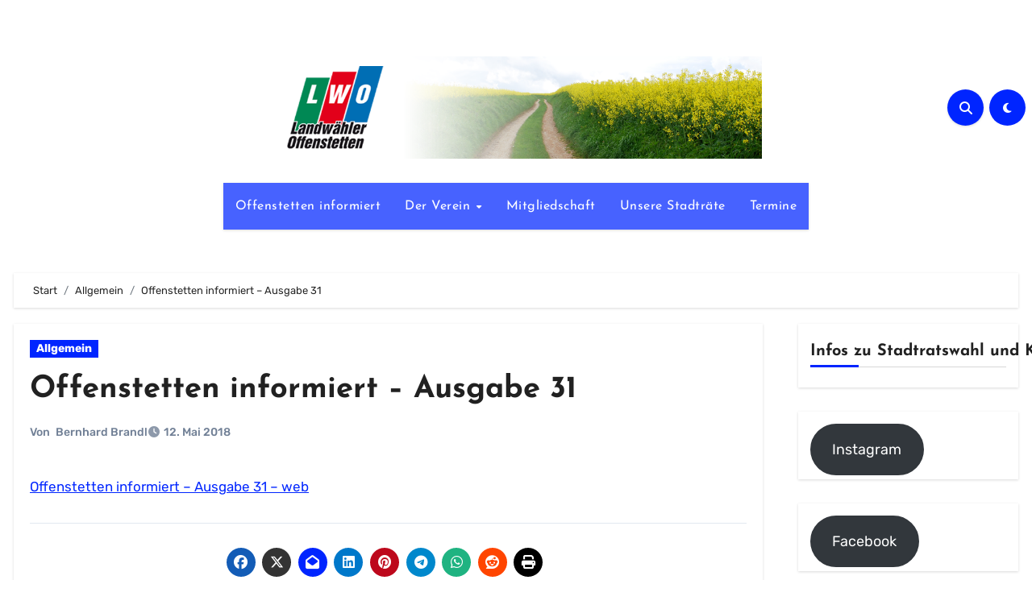

--- FILE ---
content_type: text/html; charset=UTF-8
request_url: https://www.offenstetten.de/offenstetten-die-31-ausgabe/
body_size: 22942
content:
<!-- =========================
  Page Breadcrumb   
============================== -->
<!DOCTYPE html>
<html lang="de">
<head>
<meta charset="UTF-8">
<meta name="viewport" content="width=device-width, initial-scale=1">
<link rel="profile" href="http://gmpg.org/xfn/11">
<title>Offenstetten informiert &#8211;  Ausgabe 31 &#8211; LWO &#8211; Offenstetten</title>
<meta name='robots' content='max-image-preview:large' />
<link rel='dns-prefetch' href='//www.offenstetten.de' />
<link rel="alternate" type="application/rss+xml" title="LWO - Offenstetten &raquo; Feed" href="https://www.offenstetten.de/feed/" />
<link rel="alternate" type="application/rss+xml" title="LWO - Offenstetten &raquo; Kommentar-Feed" href="https://www.offenstetten.de/comments/feed/" />
<link rel="alternate" type="text/calendar" title="LWO - Offenstetten &raquo; iCal Feed" href="https://www.offenstetten.de/kalender/?ical=1" />
<link rel="alternate" title="oEmbed (JSON)" type="application/json+oembed" href="https://www.offenstetten.de/wp-json/oembed/1.0/embed?url=https%3A%2F%2Fwww.offenstetten.de%2Foffenstetten-die-31-ausgabe%2F" />
<link rel="alternate" title="oEmbed (XML)" type="text/xml+oembed" href="https://www.offenstetten.de/wp-json/oembed/1.0/embed?url=https%3A%2F%2Fwww.offenstetten.de%2Foffenstetten-die-31-ausgabe%2F&#038;format=xml" />
<style id='wp-img-auto-sizes-contain-inline-css' type='text/css'>
img:is([sizes=auto i],[sizes^="auto," i]){contain-intrinsic-size:3000px 1500px}
/*# sourceURL=wp-img-auto-sizes-contain-inline-css */
</style>
<style id='wp-emoji-styles-inline-css' type='text/css'>

	img.wp-smiley, img.emoji {
		display: inline !important;
		border: none !important;
		box-shadow: none !important;
		height: 1em !important;
		width: 1em !important;
		margin: 0 0.07em !important;
		vertical-align: -0.1em !important;
		background: none !important;
		padding: 0 !important;
	}
/*# sourceURL=wp-emoji-styles-inline-css */
</style>
<link rel='stylesheet' id='wp-block-library-css' href='https://www.offenstetten.de/wp-includes/css/dist/block-library/style.min.css?ver=6.9' type='text/css' media='all' />
<style id='wp-block-button-inline-css' type='text/css'>
.wp-block-button__link{align-content:center;box-sizing:border-box;cursor:pointer;display:inline-block;height:100%;text-align:center;word-break:break-word}.wp-block-button__link.aligncenter{text-align:center}.wp-block-button__link.alignright{text-align:right}:where(.wp-block-button__link){border-radius:9999px;box-shadow:none;padding:calc(.667em + 2px) calc(1.333em + 2px);text-decoration:none}.wp-block-button[style*=text-decoration] .wp-block-button__link{text-decoration:inherit}.wp-block-buttons>.wp-block-button.has-custom-width{max-width:none}.wp-block-buttons>.wp-block-button.has-custom-width .wp-block-button__link{width:100%}.wp-block-buttons>.wp-block-button.has-custom-font-size .wp-block-button__link{font-size:inherit}.wp-block-buttons>.wp-block-button.wp-block-button__width-25{width:calc(25% - var(--wp--style--block-gap, .5em)*.75)}.wp-block-buttons>.wp-block-button.wp-block-button__width-50{width:calc(50% - var(--wp--style--block-gap, .5em)*.5)}.wp-block-buttons>.wp-block-button.wp-block-button__width-75{width:calc(75% - var(--wp--style--block-gap, .5em)*.25)}.wp-block-buttons>.wp-block-button.wp-block-button__width-100{flex-basis:100%;width:100%}.wp-block-buttons.is-vertical>.wp-block-button.wp-block-button__width-25{width:25%}.wp-block-buttons.is-vertical>.wp-block-button.wp-block-button__width-50{width:50%}.wp-block-buttons.is-vertical>.wp-block-button.wp-block-button__width-75{width:75%}.wp-block-button.is-style-squared,.wp-block-button__link.wp-block-button.is-style-squared{border-radius:0}.wp-block-button.no-border-radius,.wp-block-button__link.no-border-radius{border-radius:0!important}:root :where(.wp-block-button .wp-block-button__link.is-style-outline),:root :where(.wp-block-button.is-style-outline>.wp-block-button__link){border:2px solid;padding:.667em 1.333em}:root :where(.wp-block-button .wp-block-button__link.is-style-outline:not(.has-text-color)),:root :where(.wp-block-button.is-style-outline>.wp-block-button__link:not(.has-text-color)){color:currentColor}:root :where(.wp-block-button .wp-block-button__link.is-style-outline:not(.has-background)),:root :where(.wp-block-button.is-style-outline>.wp-block-button__link:not(.has-background)){background-color:initial;background-image:none}
/*# sourceURL=https://www.offenstetten.de/wp-includes/blocks/button/style.min.css */
</style>
<style id='wp-block-heading-inline-css' type='text/css'>
h1:where(.wp-block-heading).has-background,h2:where(.wp-block-heading).has-background,h3:where(.wp-block-heading).has-background,h4:where(.wp-block-heading).has-background,h5:where(.wp-block-heading).has-background,h6:where(.wp-block-heading).has-background{padding:1.25em 2.375em}h1.has-text-align-left[style*=writing-mode]:where([style*=vertical-lr]),h1.has-text-align-right[style*=writing-mode]:where([style*=vertical-rl]),h2.has-text-align-left[style*=writing-mode]:where([style*=vertical-lr]),h2.has-text-align-right[style*=writing-mode]:where([style*=vertical-rl]),h3.has-text-align-left[style*=writing-mode]:where([style*=vertical-lr]),h3.has-text-align-right[style*=writing-mode]:where([style*=vertical-rl]),h4.has-text-align-left[style*=writing-mode]:where([style*=vertical-lr]),h4.has-text-align-right[style*=writing-mode]:where([style*=vertical-rl]),h5.has-text-align-left[style*=writing-mode]:where([style*=vertical-lr]),h5.has-text-align-right[style*=writing-mode]:where([style*=vertical-rl]),h6.has-text-align-left[style*=writing-mode]:where([style*=vertical-lr]),h6.has-text-align-right[style*=writing-mode]:where([style*=vertical-rl]){rotate:180deg}
/*# sourceURL=https://www.offenstetten.de/wp-includes/blocks/heading/style.min.css */
</style>
<style id='wp-block-buttons-inline-css' type='text/css'>
.wp-block-buttons{box-sizing:border-box}.wp-block-buttons.is-vertical{flex-direction:column}.wp-block-buttons.is-vertical>.wp-block-button:last-child{margin-bottom:0}.wp-block-buttons>.wp-block-button{display:inline-block;margin:0}.wp-block-buttons.is-content-justification-left{justify-content:flex-start}.wp-block-buttons.is-content-justification-left.is-vertical{align-items:flex-start}.wp-block-buttons.is-content-justification-center{justify-content:center}.wp-block-buttons.is-content-justification-center.is-vertical{align-items:center}.wp-block-buttons.is-content-justification-right{justify-content:flex-end}.wp-block-buttons.is-content-justification-right.is-vertical{align-items:flex-end}.wp-block-buttons.is-content-justification-space-between{justify-content:space-between}.wp-block-buttons.aligncenter{text-align:center}.wp-block-buttons:not(.is-content-justification-space-between,.is-content-justification-right,.is-content-justification-left,.is-content-justification-center) .wp-block-button.aligncenter{margin-left:auto;margin-right:auto;width:100%}.wp-block-buttons[style*=text-decoration] .wp-block-button,.wp-block-buttons[style*=text-decoration] .wp-block-button__link{text-decoration:inherit}.wp-block-buttons.has-custom-font-size .wp-block-button__link{font-size:inherit}.wp-block-buttons .wp-block-button__link{width:100%}.wp-block-button.aligncenter{text-align:center}
/*# sourceURL=https://www.offenstetten.de/wp-includes/blocks/buttons/style.min.css */
</style>
<style id='wp-block-paragraph-inline-css' type='text/css'>
.is-small-text{font-size:.875em}.is-regular-text{font-size:1em}.is-large-text{font-size:2.25em}.is-larger-text{font-size:3em}.has-drop-cap:not(:focus):first-letter{float:left;font-size:8.4em;font-style:normal;font-weight:100;line-height:.68;margin:.05em .1em 0 0;text-transform:uppercase}body.rtl .has-drop-cap:not(:focus):first-letter{float:none;margin-left:.1em}p.has-drop-cap.has-background{overflow:hidden}:root :where(p.has-background){padding:1.25em 2.375em}:where(p.has-text-color:not(.has-link-color)) a{color:inherit}p.has-text-align-left[style*="writing-mode:vertical-lr"],p.has-text-align-right[style*="writing-mode:vertical-rl"]{rotate:180deg}
/*# sourceURL=https://www.offenstetten.de/wp-includes/blocks/paragraph/style.min.css */
</style>
<style id='wp-block-social-links-inline-css' type='text/css'>
.wp-block-social-links{background:none;box-sizing:border-box;margin-left:0;padding-left:0;padding-right:0;text-indent:0}.wp-block-social-links .wp-social-link a,.wp-block-social-links .wp-social-link a:hover{border-bottom:0;box-shadow:none;text-decoration:none}.wp-block-social-links .wp-social-link svg{height:1em;width:1em}.wp-block-social-links .wp-social-link span:not(.screen-reader-text){font-size:.65em;margin-left:.5em;margin-right:.5em}.wp-block-social-links.has-small-icon-size{font-size:16px}.wp-block-social-links,.wp-block-social-links.has-normal-icon-size{font-size:24px}.wp-block-social-links.has-large-icon-size{font-size:36px}.wp-block-social-links.has-huge-icon-size{font-size:48px}.wp-block-social-links.aligncenter{display:flex;justify-content:center}.wp-block-social-links.alignright{justify-content:flex-end}.wp-block-social-link{border-radius:9999px;display:block}@media not (prefers-reduced-motion){.wp-block-social-link{transition:transform .1s ease}}.wp-block-social-link{height:auto}.wp-block-social-link a{align-items:center;display:flex;line-height:0}.wp-block-social-link:hover{transform:scale(1.1)}.wp-block-social-links .wp-block-social-link.wp-social-link{display:inline-block;margin:0;padding:0}.wp-block-social-links .wp-block-social-link.wp-social-link .wp-block-social-link-anchor,.wp-block-social-links .wp-block-social-link.wp-social-link .wp-block-social-link-anchor svg,.wp-block-social-links .wp-block-social-link.wp-social-link .wp-block-social-link-anchor:active,.wp-block-social-links .wp-block-social-link.wp-social-link .wp-block-social-link-anchor:hover,.wp-block-social-links .wp-block-social-link.wp-social-link .wp-block-social-link-anchor:visited{color:currentColor;fill:currentColor}:where(.wp-block-social-links:not(.is-style-logos-only)) .wp-social-link{background-color:#f0f0f0;color:#444}:where(.wp-block-social-links:not(.is-style-logos-only)) .wp-social-link-amazon{background-color:#f90;color:#fff}:where(.wp-block-social-links:not(.is-style-logos-only)) .wp-social-link-bandcamp{background-color:#1ea0c3;color:#fff}:where(.wp-block-social-links:not(.is-style-logos-only)) .wp-social-link-behance{background-color:#0757fe;color:#fff}:where(.wp-block-social-links:not(.is-style-logos-only)) .wp-social-link-bluesky{background-color:#0a7aff;color:#fff}:where(.wp-block-social-links:not(.is-style-logos-only)) .wp-social-link-codepen{background-color:#1e1f26;color:#fff}:where(.wp-block-social-links:not(.is-style-logos-only)) .wp-social-link-deviantart{background-color:#02e49b;color:#fff}:where(.wp-block-social-links:not(.is-style-logos-only)) .wp-social-link-discord{background-color:#5865f2;color:#fff}:where(.wp-block-social-links:not(.is-style-logos-only)) .wp-social-link-dribbble{background-color:#e94c89;color:#fff}:where(.wp-block-social-links:not(.is-style-logos-only)) .wp-social-link-dropbox{background-color:#4280ff;color:#fff}:where(.wp-block-social-links:not(.is-style-logos-only)) .wp-social-link-etsy{background-color:#f45800;color:#fff}:where(.wp-block-social-links:not(.is-style-logos-only)) .wp-social-link-facebook{background-color:#0866ff;color:#fff}:where(.wp-block-social-links:not(.is-style-logos-only)) .wp-social-link-fivehundredpx{background-color:#000;color:#fff}:where(.wp-block-social-links:not(.is-style-logos-only)) .wp-social-link-flickr{background-color:#0461dd;color:#fff}:where(.wp-block-social-links:not(.is-style-logos-only)) .wp-social-link-foursquare{background-color:#e65678;color:#fff}:where(.wp-block-social-links:not(.is-style-logos-only)) .wp-social-link-github{background-color:#24292d;color:#fff}:where(.wp-block-social-links:not(.is-style-logos-only)) .wp-social-link-goodreads{background-color:#eceadd;color:#382110}:where(.wp-block-social-links:not(.is-style-logos-only)) .wp-social-link-google{background-color:#ea4434;color:#fff}:where(.wp-block-social-links:not(.is-style-logos-only)) .wp-social-link-gravatar{background-color:#1d4fc4;color:#fff}:where(.wp-block-social-links:not(.is-style-logos-only)) .wp-social-link-instagram{background-color:#f00075;color:#fff}:where(.wp-block-social-links:not(.is-style-logos-only)) .wp-social-link-lastfm{background-color:#e21b24;color:#fff}:where(.wp-block-social-links:not(.is-style-logos-only)) .wp-social-link-linkedin{background-color:#0d66c2;color:#fff}:where(.wp-block-social-links:not(.is-style-logos-only)) .wp-social-link-mastodon{background-color:#3288d4;color:#fff}:where(.wp-block-social-links:not(.is-style-logos-only)) .wp-social-link-medium{background-color:#000;color:#fff}:where(.wp-block-social-links:not(.is-style-logos-only)) .wp-social-link-meetup{background-color:#f6405f;color:#fff}:where(.wp-block-social-links:not(.is-style-logos-only)) .wp-social-link-patreon{background-color:#000;color:#fff}:where(.wp-block-social-links:not(.is-style-logos-only)) .wp-social-link-pinterest{background-color:#e60122;color:#fff}:where(.wp-block-social-links:not(.is-style-logos-only)) .wp-social-link-pocket{background-color:#ef4155;color:#fff}:where(.wp-block-social-links:not(.is-style-logos-only)) .wp-social-link-reddit{background-color:#ff4500;color:#fff}:where(.wp-block-social-links:not(.is-style-logos-only)) .wp-social-link-skype{background-color:#0478d7;color:#fff}:where(.wp-block-social-links:not(.is-style-logos-only)) .wp-social-link-snapchat{background-color:#fefc00;color:#fff;stroke:#000}:where(.wp-block-social-links:not(.is-style-logos-only)) .wp-social-link-soundcloud{background-color:#ff5600;color:#fff}:where(.wp-block-social-links:not(.is-style-logos-only)) .wp-social-link-spotify{background-color:#1bd760;color:#fff}:where(.wp-block-social-links:not(.is-style-logos-only)) .wp-social-link-telegram{background-color:#2aabee;color:#fff}:where(.wp-block-social-links:not(.is-style-logos-only)) .wp-social-link-threads{background-color:#000;color:#fff}:where(.wp-block-social-links:not(.is-style-logos-only)) .wp-social-link-tiktok{background-color:#000;color:#fff}:where(.wp-block-social-links:not(.is-style-logos-only)) .wp-social-link-tumblr{background-color:#011835;color:#fff}:where(.wp-block-social-links:not(.is-style-logos-only)) .wp-social-link-twitch{background-color:#6440a4;color:#fff}:where(.wp-block-social-links:not(.is-style-logos-only)) .wp-social-link-twitter{background-color:#1da1f2;color:#fff}:where(.wp-block-social-links:not(.is-style-logos-only)) .wp-social-link-vimeo{background-color:#1eb7ea;color:#fff}:where(.wp-block-social-links:not(.is-style-logos-only)) .wp-social-link-vk{background-color:#4680c2;color:#fff}:where(.wp-block-social-links:not(.is-style-logos-only)) .wp-social-link-wordpress{background-color:#3499cd;color:#fff}:where(.wp-block-social-links:not(.is-style-logos-only)) .wp-social-link-whatsapp{background-color:#25d366;color:#fff}:where(.wp-block-social-links:not(.is-style-logos-only)) .wp-social-link-x{background-color:#000;color:#fff}:where(.wp-block-social-links:not(.is-style-logos-only)) .wp-social-link-yelp{background-color:#d32422;color:#fff}:where(.wp-block-social-links:not(.is-style-logos-only)) .wp-social-link-youtube{background-color:red;color:#fff}:where(.wp-block-social-links.is-style-logos-only) .wp-social-link{background:none}:where(.wp-block-social-links.is-style-logos-only) .wp-social-link svg{height:1.25em;width:1.25em}:where(.wp-block-social-links.is-style-logos-only) .wp-social-link-amazon{color:#f90}:where(.wp-block-social-links.is-style-logos-only) .wp-social-link-bandcamp{color:#1ea0c3}:where(.wp-block-social-links.is-style-logos-only) .wp-social-link-behance{color:#0757fe}:where(.wp-block-social-links.is-style-logos-only) .wp-social-link-bluesky{color:#0a7aff}:where(.wp-block-social-links.is-style-logos-only) .wp-social-link-codepen{color:#1e1f26}:where(.wp-block-social-links.is-style-logos-only) .wp-social-link-deviantart{color:#02e49b}:where(.wp-block-social-links.is-style-logos-only) .wp-social-link-discord{color:#5865f2}:where(.wp-block-social-links.is-style-logos-only) .wp-social-link-dribbble{color:#e94c89}:where(.wp-block-social-links.is-style-logos-only) .wp-social-link-dropbox{color:#4280ff}:where(.wp-block-social-links.is-style-logos-only) .wp-social-link-etsy{color:#f45800}:where(.wp-block-social-links.is-style-logos-only) .wp-social-link-facebook{color:#0866ff}:where(.wp-block-social-links.is-style-logos-only) .wp-social-link-fivehundredpx{color:#000}:where(.wp-block-social-links.is-style-logos-only) .wp-social-link-flickr{color:#0461dd}:where(.wp-block-social-links.is-style-logos-only) .wp-social-link-foursquare{color:#e65678}:where(.wp-block-social-links.is-style-logos-only) .wp-social-link-github{color:#24292d}:where(.wp-block-social-links.is-style-logos-only) .wp-social-link-goodreads{color:#382110}:where(.wp-block-social-links.is-style-logos-only) .wp-social-link-google{color:#ea4434}:where(.wp-block-social-links.is-style-logos-only) .wp-social-link-gravatar{color:#1d4fc4}:where(.wp-block-social-links.is-style-logos-only) .wp-social-link-instagram{color:#f00075}:where(.wp-block-social-links.is-style-logos-only) .wp-social-link-lastfm{color:#e21b24}:where(.wp-block-social-links.is-style-logos-only) .wp-social-link-linkedin{color:#0d66c2}:where(.wp-block-social-links.is-style-logos-only) .wp-social-link-mastodon{color:#3288d4}:where(.wp-block-social-links.is-style-logos-only) .wp-social-link-medium{color:#000}:where(.wp-block-social-links.is-style-logos-only) .wp-social-link-meetup{color:#f6405f}:where(.wp-block-social-links.is-style-logos-only) .wp-social-link-patreon{color:#000}:where(.wp-block-social-links.is-style-logos-only) .wp-social-link-pinterest{color:#e60122}:where(.wp-block-social-links.is-style-logos-only) .wp-social-link-pocket{color:#ef4155}:where(.wp-block-social-links.is-style-logos-only) .wp-social-link-reddit{color:#ff4500}:where(.wp-block-social-links.is-style-logos-only) .wp-social-link-skype{color:#0478d7}:where(.wp-block-social-links.is-style-logos-only) .wp-social-link-snapchat{color:#fff;stroke:#000}:where(.wp-block-social-links.is-style-logos-only) .wp-social-link-soundcloud{color:#ff5600}:where(.wp-block-social-links.is-style-logos-only) .wp-social-link-spotify{color:#1bd760}:where(.wp-block-social-links.is-style-logos-only) .wp-social-link-telegram{color:#2aabee}:where(.wp-block-social-links.is-style-logos-only) .wp-social-link-threads{color:#000}:where(.wp-block-social-links.is-style-logos-only) .wp-social-link-tiktok{color:#000}:where(.wp-block-social-links.is-style-logos-only) .wp-social-link-tumblr{color:#011835}:where(.wp-block-social-links.is-style-logos-only) .wp-social-link-twitch{color:#6440a4}:where(.wp-block-social-links.is-style-logos-only) .wp-social-link-twitter{color:#1da1f2}:where(.wp-block-social-links.is-style-logos-only) .wp-social-link-vimeo{color:#1eb7ea}:where(.wp-block-social-links.is-style-logos-only) .wp-social-link-vk{color:#4680c2}:where(.wp-block-social-links.is-style-logos-only) .wp-social-link-whatsapp{color:#25d366}:where(.wp-block-social-links.is-style-logos-only) .wp-social-link-wordpress{color:#3499cd}:where(.wp-block-social-links.is-style-logos-only) .wp-social-link-x{color:#000}:where(.wp-block-social-links.is-style-logos-only) .wp-social-link-yelp{color:#d32422}:where(.wp-block-social-links.is-style-logos-only) .wp-social-link-youtube{color:red}.wp-block-social-links.is-style-pill-shape .wp-social-link{width:auto}:root :where(.wp-block-social-links .wp-social-link a){padding:.25em}:root :where(.wp-block-social-links.is-style-logos-only .wp-social-link a){padding:0}:root :where(.wp-block-social-links.is-style-pill-shape .wp-social-link a){padding-left:.6666666667em;padding-right:.6666666667em}.wp-block-social-links:not(.has-icon-color):not(.has-icon-background-color) .wp-social-link-snapchat .wp-block-social-link-label{color:#000}
/*# sourceURL=https://www.offenstetten.de/wp-includes/blocks/social-links/style.min.css */
</style>
<style id='global-styles-inline-css' type='text/css'>
:root{--wp--preset--aspect-ratio--square: 1;--wp--preset--aspect-ratio--4-3: 4/3;--wp--preset--aspect-ratio--3-4: 3/4;--wp--preset--aspect-ratio--3-2: 3/2;--wp--preset--aspect-ratio--2-3: 2/3;--wp--preset--aspect-ratio--16-9: 16/9;--wp--preset--aspect-ratio--9-16: 9/16;--wp--preset--color--black: #000000;--wp--preset--color--cyan-bluish-gray: #abb8c3;--wp--preset--color--white: #ffffff;--wp--preset--color--pale-pink: #f78da7;--wp--preset--color--vivid-red: #cf2e2e;--wp--preset--color--luminous-vivid-orange: #ff6900;--wp--preset--color--luminous-vivid-amber: #fcb900;--wp--preset--color--light-green-cyan: #7bdcb5;--wp--preset--color--vivid-green-cyan: #00d084;--wp--preset--color--pale-cyan-blue: #8ed1fc;--wp--preset--color--vivid-cyan-blue: #0693e3;--wp--preset--color--vivid-purple: #9b51e0;--wp--preset--gradient--vivid-cyan-blue-to-vivid-purple: linear-gradient(135deg,rgb(6,147,227) 0%,rgb(155,81,224) 100%);--wp--preset--gradient--light-green-cyan-to-vivid-green-cyan: linear-gradient(135deg,rgb(122,220,180) 0%,rgb(0,208,130) 100%);--wp--preset--gradient--luminous-vivid-amber-to-luminous-vivid-orange: linear-gradient(135deg,rgb(252,185,0) 0%,rgb(255,105,0) 100%);--wp--preset--gradient--luminous-vivid-orange-to-vivid-red: linear-gradient(135deg,rgb(255,105,0) 0%,rgb(207,46,46) 100%);--wp--preset--gradient--very-light-gray-to-cyan-bluish-gray: linear-gradient(135deg,rgb(238,238,238) 0%,rgb(169,184,195) 100%);--wp--preset--gradient--cool-to-warm-spectrum: linear-gradient(135deg,rgb(74,234,220) 0%,rgb(151,120,209) 20%,rgb(207,42,186) 40%,rgb(238,44,130) 60%,rgb(251,105,98) 80%,rgb(254,248,76) 100%);--wp--preset--gradient--blush-light-purple: linear-gradient(135deg,rgb(255,206,236) 0%,rgb(152,150,240) 100%);--wp--preset--gradient--blush-bordeaux: linear-gradient(135deg,rgb(254,205,165) 0%,rgb(254,45,45) 50%,rgb(107,0,62) 100%);--wp--preset--gradient--luminous-dusk: linear-gradient(135deg,rgb(255,203,112) 0%,rgb(199,81,192) 50%,rgb(65,88,208) 100%);--wp--preset--gradient--pale-ocean: linear-gradient(135deg,rgb(255,245,203) 0%,rgb(182,227,212) 50%,rgb(51,167,181) 100%);--wp--preset--gradient--electric-grass: linear-gradient(135deg,rgb(202,248,128) 0%,rgb(113,206,126) 100%);--wp--preset--gradient--midnight: linear-gradient(135deg,rgb(2,3,129) 0%,rgb(40,116,252) 100%);--wp--preset--font-size--small: 13px;--wp--preset--font-size--medium: 20px;--wp--preset--font-size--large: 36px;--wp--preset--font-size--x-large: 42px;--wp--preset--spacing--20: 0.44rem;--wp--preset--spacing--30: 0.67rem;--wp--preset--spacing--40: 1rem;--wp--preset--spacing--50: 1.5rem;--wp--preset--spacing--60: 2.25rem;--wp--preset--spacing--70: 3.38rem;--wp--preset--spacing--80: 5.06rem;--wp--preset--shadow--natural: 6px 6px 9px rgba(0, 0, 0, 0.2);--wp--preset--shadow--deep: 12px 12px 50px rgba(0, 0, 0, 0.4);--wp--preset--shadow--sharp: 6px 6px 0px rgba(0, 0, 0, 0.2);--wp--preset--shadow--outlined: 6px 6px 0px -3px rgb(255, 255, 255), 6px 6px rgb(0, 0, 0);--wp--preset--shadow--crisp: 6px 6px 0px rgb(0, 0, 0);}:root :where(.is-layout-flow) > :first-child{margin-block-start: 0;}:root :where(.is-layout-flow) > :last-child{margin-block-end: 0;}:root :where(.is-layout-flow) > *{margin-block-start: 24px;margin-block-end: 0;}:root :where(.is-layout-constrained) > :first-child{margin-block-start: 0;}:root :where(.is-layout-constrained) > :last-child{margin-block-end: 0;}:root :where(.is-layout-constrained) > *{margin-block-start: 24px;margin-block-end: 0;}:root :where(.is-layout-flex){gap: 24px;}:root :where(.is-layout-grid){gap: 24px;}body .is-layout-flex{display: flex;}.is-layout-flex{flex-wrap: wrap;align-items: center;}.is-layout-flex > :is(*, div){margin: 0;}body .is-layout-grid{display: grid;}.is-layout-grid > :is(*, div){margin: 0;}.has-black-color{color: var(--wp--preset--color--black) !important;}.has-cyan-bluish-gray-color{color: var(--wp--preset--color--cyan-bluish-gray) !important;}.has-white-color{color: var(--wp--preset--color--white) !important;}.has-pale-pink-color{color: var(--wp--preset--color--pale-pink) !important;}.has-vivid-red-color{color: var(--wp--preset--color--vivid-red) !important;}.has-luminous-vivid-orange-color{color: var(--wp--preset--color--luminous-vivid-orange) !important;}.has-luminous-vivid-amber-color{color: var(--wp--preset--color--luminous-vivid-amber) !important;}.has-light-green-cyan-color{color: var(--wp--preset--color--light-green-cyan) !important;}.has-vivid-green-cyan-color{color: var(--wp--preset--color--vivid-green-cyan) !important;}.has-pale-cyan-blue-color{color: var(--wp--preset--color--pale-cyan-blue) !important;}.has-vivid-cyan-blue-color{color: var(--wp--preset--color--vivid-cyan-blue) !important;}.has-vivid-purple-color{color: var(--wp--preset--color--vivid-purple) !important;}.has-black-background-color{background-color: var(--wp--preset--color--black) !important;}.has-cyan-bluish-gray-background-color{background-color: var(--wp--preset--color--cyan-bluish-gray) !important;}.has-white-background-color{background-color: var(--wp--preset--color--white) !important;}.has-pale-pink-background-color{background-color: var(--wp--preset--color--pale-pink) !important;}.has-vivid-red-background-color{background-color: var(--wp--preset--color--vivid-red) !important;}.has-luminous-vivid-orange-background-color{background-color: var(--wp--preset--color--luminous-vivid-orange) !important;}.has-luminous-vivid-amber-background-color{background-color: var(--wp--preset--color--luminous-vivid-amber) !important;}.has-light-green-cyan-background-color{background-color: var(--wp--preset--color--light-green-cyan) !important;}.has-vivid-green-cyan-background-color{background-color: var(--wp--preset--color--vivid-green-cyan) !important;}.has-pale-cyan-blue-background-color{background-color: var(--wp--preset--color--pale-cyan-blue) !important;}.has-vivid-cyan-blue-background-color{background-color: var(--wp--preset--color--vivid-cyan-blue) !important;}.has-vivid-purple-background-color{background-color: var(--wp--preset--color--vivid-purple) !important;}.has-black-border-color{border-color: var(--wp--preset--color--black) !important;}.has-cyan-bluish-gray-border-color{border-color: var(--wp--preset--color--cyan-bluish-gray) !important;}.has-white-border-color{border-color: var(--wp--preset--color--white) !important;}.has-pale-pink-border-color{border-color: var(--wp--preset--color--pale-pink) !important;}.has-vivid-red-border-color{border-color: var(--wp--preset--color--vivid-red) !important;}.has-luminous-vivid-orange-border-color{border-color: var(--wp--preset--color--luminous-vivid-orange) !important;}.has-luminous-vivid-amber-border-color{border-color: var(--wp--preset--color--luminous-vivid-amber) !important;}.has-light-green-cyan-border-color{border-color: var(--wp--preset--color--light-green-cyan) !important;}.has-vivid-green-cyan-border-color{border-color: var(--wp--preset--color--vivid-green-cyan) !important;}.has-pale-cyan-blue-border-color{border-color: var(--wp--preset--color--pale-cyan-blue) !important;}.has-vivid-cyan-blue-border-color{border-color: var(--wp--preset--color--vivid-cyan-blue) !important;}.has-vivid-purple-border-color{border-color: var(--wp--preset--color--vivid-purple) !important;}.has-vivid-cyan-blue-to-vivid-purple-gradient-background{background: var(--wp--preset--gradient--vivid-cyan-blue-to-vivid-purple) !important;}.has-light-green-cyan-to-vivid-green-cyan-gradient-background{background: var(--wp--preset--gradient--light-green-cyan-to-vivid-green-cyan) !important;}.has-luminous-vivid-amber-to-luminous-vivid-orange-gradient-background{background: var(--wp--preset--gradient--luminous-vivid-amber-to-luminous-vivid-orange) !important;}.has-luminous-vivid-orange-to-vivid-red-gradient-background{background: var(--wp--preset--gradient--luminous-vivid-orange-to-vivid-red) !important;}.has-very-light-gray-to-cyan-bluish-gray-gradient-background{background: var(--wp--preset--gradient--very-light-gray-to-cyan-bluish-gray) !important;}.has-cool-to-warm-spectrum-gradient-background{background: var(--wp--preset--gradient--cool-to-warm-spectrum) !important;}.has-blush-light-purple-gradient-background{background: var(--wp--preset--gradient--blush-light-purple) !important;}.has-blush-bordeaux-gradient-background{background: var(--wp--preset--gradient--blush-bordeaux) !important;}.has-luminous-dusk-gradient-background{background: var(--wp--preset--gradient--luminous-dusk) !important;}.has-pale-ocean-gradient-background{background: var(--wp--preset--gradient--pale-ocean) !important;}.has-electric-grass-gradient-background{background: var(--wp--preset--gradient--electric-grass) !important;}.has-midnight-gradient-background{background: var(--wp--preset--gradient--midnight) !important;}.has-small-font-size{font-size: var(--wp--preset--font-size--small) !important;}.has-medium-font-size{font-size: var(--wp--preset--font-size--medium) !important;}.has-large-font-size{font-size: var(--wp--preset--font-size--large) !important;}.has-x-large-font-size{font-size: var(--wp--preset--font-size--x-large) !important;}
/*# sourceURL=global-styles-inline-css */
</style>

<style id='classic-theme-styles-inline-css' type='text/css'>
/*! This file is auto-generated */
.wp-block-button__link{color:#fff;background-color:#32373c;border-radius:9999px;box-shadow:none;text-decoration:none;padding:calc(.667em + 2px) calc(1.333em + 2px);font-size:1.125em}.wp-block-file__button{background:#32373c;color:#fff;text-decoration:none}
/*# sourceURL=/wp-includes/css/classic-themes.min.css */
</style>
<link rel='stylesheet' id='ansar-import-css' href='https://www.offenstetten.de/wp-content/plugins/ansar-import/public/css/ansar-import-public.css?ver=2.1.0' type='text/css' media='all' />
<link rel='stylesheet' id='post_hit_counter-frontend-css' href='https://www.offenstetten.de/wp-content/plugins/post-hit-counter/assets/css/frontend.css?ver=1.3.2' type='text/css' media='all' />
<link rel='stylesheet' id='blogus-fonts-css' href='//www.offenstetten.de/wp-content/uploads/sgf-css/font-a2cdd999f163a94e11c305e5cb58abdf.css' type='text/css' media='all' />
<link rel='stylesheet' id='blogus-google-fonts-css' href='//www.offenstetten.de/wp-content/uploads/sgf-css/font-715dca7b8afb0e03acf47724630a8a92.css' type='text/css' media='all' />
<link rel='stylesheet' id='bootstrap-css' href='https://www.offenstetten.de/wp-content/themes/blogus/css/bootstrap.css?ver=6.9' type='text/css' media='all' />
<link rel='stylesheet' id='blogus-style-css' href='https://www.offenstetten.de/wp-content/themes/blogus/style.css?ver=6.9' type='text/css' media='all' />
<link rel='stylesheet' id='blogus-default-css' href='https://www.offenstetten.de/wp-content/themes/blogus/css/colors/default.css?ver=6.9' type='text/css' media='all' />
<link rel='stylesheet' id='all-css-css' href='https://www.offenstetten.de/wp-content/themes/blogus/css/all.css?ver=6.9' type='text/css' media='all' />
<link rel='stylesheet' id='dark-css' href='https://www.offenstetten.de/wp-content/themes/blogus/css/colors/dark.css?ver=6.9' type='text/css' media='all' />
<link rel='stylesheet' id='swiper-bundle-css-css' href='https://www.offenstetten.de/wp-content/themes/blogus/css/swiper-bundle.css?ver=6.9' type='text/css' media='all' />
<link rel='stylesheet' id='smartmenus-css' href='https://www.offenstetten.de/wp-content/themes/blogus/css/jquery.smartmenus.bootstrap.css?ver=6.9' type='text/css' media='all' />
<link rel='stylesheet' id='animate-css' href='https://www.offenstetten.de/wp-content/themes/blogus/css/animate.css?ver=6.9' type='text/css' media='all' />
<link rel='stylesheet' id='post_hit_counter-widget-css' href='https://www.offenstetten.de/wp-content/plugins/post-hit-counter/assets/css/widget.css?ver=1.3.2' type='text/css' media='all' />
<script type="text/javascript" src="https://www.offenstetten.de/wp-includes/js/jquery/jquery.min.js?ver=3.7.1" id="jquery-core-js"></script>
<script type="text/javascript" src="https://www.offenstetten.de/wp-includes/js/jquery/jquery-migrate.min.js?ver=3.4.1" id="jquery-migrate-js"></script>
<script type="text/javascript" src="https://www.offenstetten.de/wp-content/plugins/ansar-import/public/js/ansar-import-public.js?ver=2.1.0" id="ansar-import-js"></script>
<script type="text/javascript" src="https://www.offenstetten.de/wp-content/themes/blogus/js/navigation.js?ver=6.9" id="blogus-navigation-js"></script>
<script type="text/javascript" src="https://www.offenstetten.de/wp-content/themes/blogus/js/bootstrap.js?ver=6.9" id="blogus_bootstrap_script-js"></script>
<script type="text/javascript" src="https://www.offenstetten.de/wp-content/themes/blogus/js/swiper-bundle.js?ver=6.9" id="swiper-bundle-js"></script>
<script type="text/javascript" src="https://www.offenstetten.de/wp-content/themes/blogus/js/main.js?ver=6.9" id="blogus_main-js-js"></script>
<script type="text/javascript" src="https://www.offenstetten.de/wp-content/themes/blogus/js/sticksy.min.js?ver=6.9" id="sticksy-js-js"></script>
<script type="text/javascript" src="https://www.offenstetten.de/wp-content/themes/blogus/js/jquery.smartmenus.js?ver=6.9" id="smartmenus-js-js"></script>
<script type="text/javascript" src="https://www.offenstetten.de/wp-content/themes/blogus/js/jquery.smartmenus.bootstrap.js?ver=6.9" id="bootstrap-smartmenus-js-js"></script>
<script type="text/javascript" src="https://www.offenstetten.de/wp-content/themes/blogus/js/jquery.cookie.min.js?ver=6.9" id="jquery-cookie-js"></script>
<link rel="https://api.w.org/" href="https://www.offenstetten.de/wp-json/" /><link rel="alternate" title="JSON" type="application/json" href="https://www.offenstetten.de/wp-json/wp/v2/posts/1934" /><link rel="EditURI" type="application/rsd+xml" title="RSD" href="https://www.offenstetten.de/xmlrpc.php?rsd" />
<meta name="generator" content="WordPress 6.9" />
<link rel="canonical" href="https://www.offenstetten.de/offenstetten-die-31-ausgabe/" />
<link rel='shortlink' href='https://www.offenstetten.de/?p=1934' />
<meta name="tec-api-version" content="v1"><meta name="tec-api-origin" content="https://www.offenstetten.de"><link rel="alternate" href="https://www.offenstetten.de/wp-json/tribe/events/v1/" />    <style>
    .bs-blog-post p:nth-of-type(1)::first-letter {
        display: none;
    }
    </style>
    <style type="text/css" id="custom-background-css">
        :root {
            --wrap-color: ffffff        }
    </style>
    <style type="text/css">
                    .site-title,
            .site-description {
                position: absolute;
                clip: rect(1px, 1px, 1px, 1px);
            }
            </style>
    <style type="text/css" id="custom-background-css">
body.custom-background { background-color: #ffffff; }
</style>
	<link rel="icon" href="https://www.offenstetten.de/wp-content/uploads/2012/03/cropped-Header-32x32.png" sizes="32x32" />
<link rel="icon" href="https://www.offenstetten.de/wp-content/uploads/2012/03/cropped-Header-192x192.png" sizes="192x192" />
<link rel="apple-touch-icon" href="https://www.offenstetten.de/wp-content/uploads/2012/03/cropped-Header-180x180.png" />
<meta name="msapplication-TileImage" content="https://www.offenstetten.de/wp-content/uploads/2012/03/cropped-Header-270x270.png" />
</head>
<body class="wp-singular post-template-default single single-post postid-1934 single-format-standard custom-background wp-custom-logo wp-embed-responsive wp-theme-blogus tribe-no-js page-template-blogus  ta-hide-date-author-in-list defaultcolor" >
<div id="page" class="site">
<a class="skip-link screen-reader-text" href="#content">
Zum Inhalt springen</a>
    
<!--wrapper-->
<div class="wrapper" id="custom-background-css">
        <!--==================== TOP BAR ====================-->
        <!--header-->
    <header class="bs-default">
      <div class="clearfix"></div>
      <!-- Main Menu Area-->
      <div class="bs-header-main d-none d-lg-block" style="background-image: url('');">
        <div class="inner">
          <div class="container">
            <div class="row align-items-center">
              <div class="col-md-3 left-nav">
                              </div>
              <div class="navbar-header col-md-6">
                  <!-- Display the Custom Logo -->
                  <div class="site-logo">
                      <a href="https://www.offenstetten.de/" class="navbar-brand" rel="home"><img width="960" height="200" src="https://www.offenstetten.de/wp-content/uploads/2012/05/Header.png" class="custom-logo" alt="LWO &#8211; Offenstetten" decoding="async" fetchpriority="high" srcset="https://www.offenstetten.de/wp-content/uploads/2012/05/Header.png 960w, https://www.offenstetten.de/wp-content/uploads/2012/05/Header-300x62.png 300w" sizes="(max-width: 960px) 100vw, 960px" /></a>                  </div>
                  <div class="site-branding-text d-none">
                                          <p class="site-title"> <a href="https://www.offenstetten.de/" rel="home">LWO - Offenstetten</a></p>
                                          <p class="site-description">Landwähler Offenstetten</p>
                  </div>
              </div>     
              <div class="col-md-3">
                <div class="info-right right-nav d-flex align-items-center justify-content-center justify-content-md-end">
                             <a class="msearch ml-auto"  data-bs-target="#exampleModal"  href="#" data-bs-toggle="modal">
                <i class="fa fa-search"></i>
            </a> 
                  
            <label class="switch" for="switch">
                <input type="checkbox" name="theme" id="switch" class="defaultcolor" data-skin-mode="defaultcolor">
                <span class="slider"></span>
            </label>
                      
                </div>
              </div>
            </div>
          </div>
        </div>
      </div>
      <!-- /Main Menu Area-->
      <div class="bs-menu-full">
        <nav class="navbar navbar-expand-lg navbar-wp">
          <div class="container"> 
            <!-- Mobile Header -->
            <div class="m-header align-items-center">
                <!-- navbar-toggle -->
                <button class="navbar-toggler x collapsed" type="button" data-bs-toggle="collapse"
                  data-bs-target="#navbar-wp" aria-controls="navbar-wp" aria-expanded="false"
                  aria-label="Navigation umschalten"> 
                    <span class="icon-bar"></span>
                    <span class="icon-bar"></span>
                    <span class="icon-bar"></span>
                </button>
                <div class="navbar-header">
                  <!-- Display the Custom Logo -->
                  <div class="site-logo">
                      <a href="https://www.offenstetten.de/" class="navbar-brand" rel="home"><img width="960" height="200" src="https://www.offenstetten.de/wp-content/uploads/2012/05/Header.png" class="custom-logo" alt="LWO &#8211; Offenstetten" decoding="async" srcset="https://www.offenstetten.de/wp-content/uploads/2012/05/Header.png 960w, https://www.offenstetten.de/wp-content/uploads/2012/05/Header-300x62.png 300w" sizes="(max-width: 960px) 100vw, 960px" /></a>                  </div>
                  <div class="site-branding-text d-none">
                    <div class="site-title"><a href="https://www.offenstetten.de/" rel="home">LWO - Offenstetten</a></div>
                    <p class="site-description">Landwähler Offenstetten</p>
                  </div>
                </div>
                <div class="right-nav"> 
                  <!-- /navbar-toggle -->
                                      <a class="msearch ml-auto" href="#" data-bs-target="#exampleModal" data-bs-toggle="modal"> <i class="fa fa-search"></i> </a>
                                  </div>
            </div>
            <!-- /Mobile Header -->
            <!-- Navigation -->
              <div class="collapse navbar-collapse" id="navbar-wp">
                <ul id="menu-wplook-main-menu" class="nav navbar-nav mx-auto "><li id="menu-item-2015" class="menu-item menu-item-type-post_type menu-item-object-page menu-item-2015"><a class="nav-link" title="Offenstetten informiert" href="https://www.offenstetten.de/offenstetten-informiert/">Offenstetten informiert</a></li>
<li id="menu-item-2016" class="menu-item menu-item-type-post_type menu-item-object-page menu-item-has-children menu-item-2016 dropdown"><a class="nav-link" title="Der Verein" href="https://www.offenstetten.de/die-lwo/" data-toggle="dropdown" class="dropdown-toggle">Der Verein </a>
<ul role="menu" class=" dropdown-menu">
	<li id="menu-item-2018" class="menu-item menu-item-type-post_type menu-item-object-page menu-item-2018"><a class="dropdown-item" title="Vorstandschaft" href="https://www.offenstetten.de/die-lwo/vorstand/">Vorstandschaft</a></li>
	<li id="menu-item-2792" class="menu-item menu-item-type-post_type menu-item-object-page menu-item-2792"><a class="dropdown-item" title="Kontakt" href="https://www.offenstetten.de/die-lwo/kontakt/">Kontakt</a></li>
	<li id="menu-item-2791" class="menu-item menu-item-type-post_type menu-item-object-page menu-item-privacy-policy menu-item-2791"><a class="dropdown-item" title="Impressum und Datenschutz" href="https://www.offenstetten.de/die-lwo/impressum/">Impressum und Datenschutz</a></li>
</ul>
</li>
<li id="menu-item-2017" class="menu-item menu-item-type-post_type menu-item-object-page menu-item-2017"><a class="nav-link" title="Mitgliedschaft" href="https://www.offenstetten.de/die-lwo/mitgliedschaft/">Mitgliedschaft</a></li>
<li id="menu-item-2790" class="menu-item menu-item-type-post_type menu-item-object-page menu-item-2790"><a class="nav-link" title="Unsere Stadträte" href="https://www.offenstetten.de/unsere-stadtraete/">Unsere Stadträte</a></li>
<li id="menu-item-2196" class="menu-item menu-item-type-post_type_archive menu-item-object-tribe_events menu-item-2196"><a class="nav-link" title="Termine" href="https://www.offenstetten.de/kalender/">Termine</a></li>
</ul>              </div>
            <!-- /Navigation -->
          </div>
        </nav>
      </div>
      <!--/main Menu Area-->
    </header>
    <!--/header-->
    <!--mainfeatured start-->
    <div class="mainfeatured mb-4">
        <!--container-->
        <div class="container">
            <!--row-->
            <div class="row">              
                  
            </div><!--/row-->
        </div><!--/container-->
    </div>
    <!--mainfeatured end-->
            <main id="content" class="single-class">
  <div class="container"> 
    <!--row-->
    <div class="row">
      <!--==================== breadcrumb section ====================-->
        <div class="bs-breadcrumb-section">
            <div class="overlay">
                <div class="container">
                    <div class="row">
                        <nav aria-label="breadcrumb">
                            <ol class="breadcrumb">
                                <div role="navigation" aria-label="Breadcrumbs" class="breadcrumb-trail breadcrumbs" itemprop="breadcrumb"><ul class="breadcrumb trail-items" itemscope itemtype="http://schema.org/BreadcrumbList"><meta name="numberOfItems" content="3" /><meta name="itemListOrder" content="Ascending" /><li itemprop="itemListElement breadcrumb-item" itemscope itemtype="http://schema.org/ListItem" class="trail-item breadcrumb-item  trail-begin"><a href="https://www.offenstetten.de/" rel="home" itemprop="item"><span itemprop="name">Start</span></a><meta itemprop="position" content="1" /></li><li itemprop="itemListElement breadcrumb-item" itemscope itemtype="http://schema.org/ListItem" class="trail-item breadcrumb-item "><a href="https://www.offenstetten.de/category/allgemein/" itemprop="item"><span itemprop="name">Allgemein</span></a><meta itemprop="position" content="2" /></li><li itemprop="itemListElement breadcrumb-item" itemscope itemtype="http://schema.org/ListItem" class="trail-item breadcrumb-item  trail-end"><span itemprop="name"><span itemprop="name">Offenstetten informiert &#8211;  Ausgabe 31</span></span><meta itemprop="position" content="3" /></li></ul></div> 
                            </ol>
                        </nav>
                    </div>
                </div>
            </div>
        </div>
     
        <div class="col-lg-9">
                            <div class="bs-blog-post single"> 
                <div class="bs-header">
                                <div class="bs-blog-category">
            
                    <a class="blogus-categories category-color-1" href="https://www.offenstetten.de/category/allgemein/" alt="Alle Beiträge in Allgemein anzeigen"> 
                        Allgemein
                    </a>        </div>
                            <h1 class="title"> 
                        <a href="https://www.offenstetten.de/offenstetten-die-31-ausgabe/" title="Permalink zu: Offenstetten informiert &#8211;  Ausgabe 31">
                            Offenstetten informiert &#8211;  Ausgabe 31                        </a>
                    </h1>

                    <div class="bs-info-author-block">
                        <div class="bs-blog-meta mb-0"> 
                                                            <span class="bs-author">
                                    <a class="auth" href="https://www.offenstetten.de/author/bernhard-brandl/">
                                                                            </a> 
                                    Von                                    <a class="ms-1" href="https://www.offenstetten.de/author/bernhard-brandl/">
                                        Bernhard Brandl                                    </a>
                                </span>
                                    <span class="bs-blog-date">
            <a href="https://www.offenstetten.de/2018/05/"><time datetime="">12. Mai 2018</time></a>
        </span>
                            </div>
                    </div>
                </div>
                                <article class="small single">
                    <p><a href="http://www.offenstetten.de/wp-content/uploads/2018/05/Offenstetten-informiert-Ausgabe-31-web.pdf">Offenstetten informiert &#8211; Ausgabe 31 &#8211; web</a></p>
        <script>
        function pinIt() {
            var e = document.createElement('script');
            e.setAttribute('type','text/javascript');
            e.setAttribute('charset','UTF-8');
            e.setAttribute('src','https://assets.pinterest.com/js/pinmarklet.js?r='+Math.random()*99999999);
            document.body.appendChild(e);
        }
        </script>

        <div class="post-share">
            <div class="post-share-icons cf"> 
                                    <a class="facebook" href="https://www.facebook.com/sharer.php?u=https://www.offenstetten.de/offenstetten-die-31-ausgabe/" class="link " target="_blank" >
                        <i class="fab fa-facebook"></i>
                    </a>
                                    <a class="x-twitter" href="http://twitter.com/share?url=https://www.offenstetten.de/offenstetten-die-31-ausgabe/&#038;text=Offenstetten%20informiert%20%E2%80%93%20%20Ausgabe%2031" class="link " target="_blank">
                        <i class="fa-brands fa-x-twitter"></i>
                    </a>
                                    <a class="envelope" href="mailto:?subject=Offenstetten%20informiert%20%26#8211;%20%20Ausgabe%2031&#038;body=https://www.offenstetten.de/offenstetten-die-31-ausgabe/" class="link " target="_blank" >
                        <i class="fas fa-envelope-open"></i>
                    </a>
                                    <a class="linkedin" href="https://www.linkedin.com/sharing/share-offsite/?url=https://www.offenstetten.de/offenstetten-die-31-ausgabe/&#038;title=Offenstetten%20informiert%20%E2%80%93%20%20Ausgabe%2031" class="link " target="_blank" >
                        <i class="fab fa-linkedin"></i>
                    </a>
                                    <a href="javascript:pinIt();" class="pinterest">
                        <i class="fab fa-pinterest"></i>
                    </a>
                                    <a class="telegram" href="https://t.me/share/url?url=https://www.offenstetten.de/offenstetten-die-31-ausgabe/&#038;title=Offenstetten%20informiert%20%E2%80%93%20%20Ausgabe%2031" target="_blank" >
                        <i class="fab fa-telegram"></i>
                    </a>
                                    <a class="whatsapp" href="https://api.whatsapp.com/send?text=https://www.offenstetten.de/offenstetten-die-31-ausgabe/&#038;title=Offenstetten%20informiert%20%E2%80%93%20%20Ausgabe%2031" target="_blank" >
                        <i class="fab fa-whatsapp"></i>
                    </a>
                                    <a class="reddit" href="https://www.reddit.com/submit?url=https://www.offenstetten.de/offenstetten-die-31-ausgabe/&#038;title=Offenstetten%20informiert%20%E2%80%93%20%20Ausgabe%2031" target="_blank" >
                        <i class="fab fa-reddit"></i>
                    </a>
                                <a class="print-r" href="javascript:window.print()"> <i class="fas fa-print"></i></a>
            </div>
        </div>
                        <div class="clearfix mb-3"></div>
                    
	<nav class="navigation post-navigation" aria-label="Beiträge">
		<h2 class="screen-reader-text">Beitragsnavigation</h2>
		<div class="nav-links"><div class="nav-previous"><a href="https://www.offenstetten.de/kuenstliche-intelligenz/" rel="prev"><div class="fas fa-angle-double-left"></div><span> Künstliche Intelligenz</span></a></div><div class="nav-next"><a href="https://www.offenstetten.de/offenstetten-informiert-32-ausgabe/" rel="next"><span>Offenstetten informiert 32.Ausgabe </span><div class="fas fa-angle-double-right"></div></a></div></div>
	</nav>                </article>
            </div>
         
        <div class="bs-info-author-block py-4 px-3 mb-4 flex-column justify-content-center text-center">
            <a class="bs-author-pic mb-3" href="https://www.offenstetten.de/author/bernhard-brandl/"></a>
            <div class="flex-grow-1">
              <h4 class="title">Von <a href ="https://www.offenstetten.de/author/bernhard-brandl/">Bernhard Brandl</a></h4>
              <p></p>
            </div>
        </div>
                    <div class="py-4 px-3 mb-4 bs-card-box bs-single-related">
                <!--Start bs-realated-slider -->
                <div class="bs-widget-title  mb-3 relat-cls">
                    <!-- bs-sec-title -->
                                        <h4 class="title">Ähnlicher Beitrag</h4>
                </div>
                <!-- // bs-sec-title -->
                <div class="related-post">
                    <div class="row">
                        <!-- featured_post -->
                                                    <!-- blog -->
                            <div class="col-md-4">
                                <div class="bs-blog-post three md back-img bshre mb-md-0" >
                                <a class="link-div" href="https://www.offenstetten.de/ergebnisse-der-machbarkeitsuntersuchung-der-ortumfahrungen/"></a>
                                    <div class="inner">
                                                    <div class="bs-blog-category">
            
                    <a class="blogus-categories category-color-1" href="https://www.offenstetten.de/category/allgemein/" alt="Alle Beiträge in Allgemein anzeigen"> 
                        Allgemein
                    </a>        </div>
                                                <h4 class="title sm mb-0">
                                            <a href="https://www.offenstetten.de/ergebnisse-der-machbarkeitsuntersuchung-der-ortumfahrungen/" title="Permalink to: Ergebnisse der Machbarkeitsuntersuchung der Ortumfahrungen">
                                                Ergebnisse der Machbarkeitsuntersuchung der Ortumfahrungen                                            </a>
                                        </h4> 
                                        <div class="bs-blog-meta">
                                                    <span class="bs-author"> 
            <a class="auth" href="https://www.offenstetten.de/author/matthias-berger/"> 
            MB            </a> 
        </span>
            <span class="bs-blog-date">
            <a href="https://www.offenstetten.de/2025/11/"><time datetime="">1. November 2025</time></a>
        </span>
                                            </div>
                                    </div>
                                </div>
                            </div>
                            <!-- blog -->
                                                        <!-- blog -->
                            <div class="col-md-4">
                                <div class="bs-blog-post three md back-img bshre mb-md-0"  style="background-image: url('https://www.offenstetten.de/wp-content/uploads/2024/12/Einladung-Neujahresempfang-1-1024x1448.png');" >
                                <a class="link-div" href="https://www.offenstetten.de/herzliche-einladung-zum-neujahresempfang-der-lwo/"></a>
                                    <div class="inner">
                                                    <div class="bs-blog-category">
            
                    <a class="blogus-categories category-color-1" href="https://www.offenstetten.de/category/allgemein/" alt="Alle Beiträge in Allgemein anzeigen"> 
                        Allgemein
                    </a>        </div>
                                                <h4 class="title sm mb-0">
                                            <a href="https://www.offenstetten.de/herzliche-einladung-zum-neujahresempfang-der-lwo/" title="Permalink to: Herzliche Einladung zum Neujahresempfang der LWO">
                                                Herzliche Einladung zum Neujahresempfang der LWO                                            </a>
                                        </h4> 
                                        <div class="bs-blog-meta">
                                                    <span class="bs-author"> 
            <a class="auth" href="https://www.offenstetten.de/author/matthias-berger/"> 
            MB            </a> 
        </span>
            <span class="bs-blog-date">
            <a href="https://www.offenstetten.de/2024/12/"><time datetime="">19. Dezember 2024</time></a>
        </span>
                                            </div>
                                    </div>
                                </div>
                            </div>
                            <!-- blog -->
                                                        <!-- blog -->
                            <div class="col-md-4">
                                <div class="bs-blog-post three md back-img bshre mb-md-0"  style="background-image: url('https://www.offenstetten.de/wp-content/uploads/2024/11/thumb.jpg');" >
                                <a class="link-div" href="https://www.offenstetten.de/christkoenigsmarkt-3/"></a>
                                    <div class="inner">
                                                    <div class="bs-blog-category">
            
                    <a class="blogus-categories category-color-1" href="https://www.offenstetten.de/category/allgemein/" alt="Alle Beiträge in Allgemein anzeigen"> 
                        Allgemein
                    </a>        </div>
                                                <h4 class="title sm mb-0">
                                            <a href="https://www.offenstetten.de/christkoenigsmarkt-3/" title="Permalink to: Christkönigsmarkt">
                                                Christkönigsmarkt                                            </a>
                                        </h4> 
                                        <div class="bs-blog-meta">
                                                    <span class="bs-author"> 
            <a class="auth" href="https://www.offenstetten.de/author/matthias-berger/"> 
            MB            </a> 
        </span>
            <span class="bs-blog-date">
            <a href="https://www.offenstetten.de/2024/11/"><time datetime="">8. November 2024</time></a>
        </span>
                                            </div>
                                    </div>
                                </div>
                            </div>
                            <!-- blog -->
                                                </div>
                </div>
            </div>
        <!--End mg-realated-slider -->
                </div>
        <aside class="col-lg-3">
                
<div id="sidebar-right" class="bs-sidebar  bs-sticky ">
	<div id="block-19" class="bs-widget widget_block">
<h2 data-wp-context---core-fit-text="core/fit-text::{&quot;fontSize&quot;:&quot;&quot;}" data-wp-init---core-fit-text="core/fit-text::callbacks.init" data-wp-interactive data-wp-style--font-size="core/fit-text::context.fontSize" class="wp-block-heading has-fit-text">Infos zu Stadtratswahl und Kandidaten </h2>
</div><div id="block-17" class="bs-widget widget_block">
<div class="wp-block-buttons is-layout-flex wp-block-buttons-is-layout-flex">
<div class="wp-block-button"><a class="wp-block-button__link wp-element-button" href="https://www.instagram.com/lwoffenstetten/">Instagram</a></div>
</div>
</div><div id="block-18" class="bs-widget widget_block">
<div class="wp-block-buttons is-layout-flex wp-block-buttons-is-layout-flex">
<div class="wp-block-button"><a class="wp-block-button__link wp-element-button" href="https://www.facebook.com/profile.php?id=100069400530731">Facebook</a></div>
</div>
</div><div  class="tribe-compatibility-container" >
	<div
		 class="tribe-common tribe-events tribe-events-view tribe-events-view--widget-events-list tribe-events-widget" 		data-js="tribe-events-view"
		data-view-rest-url="https://www.offenstetten.de/wp-json/tribe/views/v2/html"
		data-view-manage-url="1"
							data-view-breakpoint-pointer="96a3d794-e528-4a82-8d47-4784bf3e32f5"
			>
		<div class="tribe-events-widget-events-list">

			<script type="application/ld+json">
[{"@context":"http://schema.org","@type":"Event","name":"Skifahrt, KLJB","description":"","url":"https://www.offenstetten.de/termin/skifahrt-kljb/","eventAttendanceMode":"https://schema.org/OfflineEventAttendanceMode","eventStatus":"https://schema.org/EventScheduled","startDate":"2026-01-24T00:00:00+01:00","endDate":"2026-01-24T23:59:59+01:00","organizer":{"@type":"Person","name":"KJLB","description":"","url":"","telephone":"","email":"","sameAs":""},"performer":"Organization"},{"@context":"http://schema.org","@type":"Event","name":"Sitztanz","description":"","url":"https://www.offenstetten.de/termin/sitztanz-25/","eventAttendanceMode":"https://schema.org/OfflineEventAttendanceMode","eventStatus":"https://schema.org/EventScheduled","startDate":"2026-01-27T00:00:00+01:00","endDate":"2026-01-27T23:59:59+01:00","performer":"Organization"},{"@context":"http://schema.org","@type":"Event","name":"Ewige Anbetung, Frauenbund","description":"","url":"https://www.offenstetten.de/termin/ewige-anbetung-frauenbund/","eventAttendanceMode":"https://schema.org/OfflineEventAttendanceMode","eventStatus":"https://schema.org/EventScheduled","startDate":"2026-01-27T00:00:00+01:00","endDate":"2026-01-27T23:59:59+01:00","organizer":{"@type":"Person","name":"Frauenbund","description":"","url":"","telephone":"","email":"","sameAs":""},"performer":"Organization"},{"@context":"http://schema.org","@type":"Event","name":"Vortrags-Nachmittag, Senioren","description":"","url":"https://www.offenstetten.de/termin/vortrags-nachmittag-senioren/","eventAttendanceMode":"https://schema.org/OfflineEventAttendanceMode","eventStatus":"https://schema.org/EventScheduled","startDate":"2026-01-29T00:00:00+01:00","endDate":"2026-01-29T23:59:59+01:00","performer":"Organization"},{"@context":"http://schema.org","@type":"Event","name":"Watt-Turnier, TSV","description":"","url":"https://www.offenstetten.de/termin/watt-turnier-tsv/","eventAttendanceMode":"https://schema.org/OfflineEventAttendanceMode","eventStatus":"https://schema.org/EventScheduled","startDate":"2026-01-31T00:00:00+01:00","endDate":"2026-01-31T23:59:59+01:00","organizer":{"@type":"Person","name":"TSV Offenstetten","description":"","url":"","telephone":"","email":"","sameAs":""},"performer":"Organization"},{"@context":"http://schema.org","@type":"Event","name":"Winter-Wanderung, KAB","description":"","url":"https://www.offenstetten.de/termin/winter-wanderung-kab/","eventAttendanceMode":"https://schema.org/OfflineEventAttendanceMode","eventStatus":"https://schema.org/EventScheduled","startDate":"2026-02-01T00:00:00+01:00","endDate":"2026-02-01T23:59:59+01:00","performer":"Organization"}]
</script>
			<script data-js="tribe-events-view-data" type="application/json">
	{"slug":"widget-events-list","prev_url":"","next_url":"https:\/\/www.offenstetten.de\/?post_type=tribe_events&eventDisplay=widget-events-list&paged=2","view_class":"Tribe\\Events\\Views\\V2\\Views\\Widgets\\Widget_List_View","view_slug":"widget-events-list","view_label":"View","view":null,"should_manage_url":true,"id":null,"alias-slugs":null,"title":"Offenstetten informiert \u2013  Ausgabe 31 \u2013 LWO \u2013 Offenstetten","limit":"6","no_upcoming_events":true,"featured_events_only":false,"jsonld_enable":true,"tribe_is_list_widget":false,"admin_fields":{"title":{"label":"Titel:","type":"text","parent_classes":"","classes":"","dependency":"","id":"widget-tribe-widget-events-list-2-title","name":"widget-tribe-widget-events-list[2][title]","options":[],"placeholder":"","value":null},"limit":{"label":"Anzeige:","type":"number","default":5,"min":1,"max":10,"step":1,"parent_classes":"","classes":"","dependency":"","id":"widget-tribe-widget-events-list-2-limit","name":"widget-tribe-widget-events-list[2][limit]","options":[],"placeholder":"","value":null},"no_upcoming_events":{"label":"Blende dieses Widget aus, wenn es keine bevorstehenden Veranstaltungen gibt.","type":"checkbox","parent_classes":"","classes":"","dependency":"","id":"widget-tribe-widget-events-list-2-no_upcoming_events","name":"widget-tribe-widget-events-list[2][no_upcoming_events]","options":[],"placeholder":"","value":null},"featured_events_only":{"label":"Nur auf hervorgehobene Veranstaltungen beschr\u00e4nken","type":"checkbox","parent_classes":"","classes":"","dependency":"","id":"widget-tribe-widget-events-list-2-featured_events_only","name":"widget-tribe-widget-events-list[2][featured_events_only]","options":[],"placeholder":"","value":null},"jsonld_enable":{"label":"JSON-LD-Daten generieren","type":"checkbox","parent_classes":"","classes":"","dependency":"","id":"widget-tribe-widget-events-list-2-jsonld_enable","name":"widget-tribe-widget-events-list[2][jsonld_enable]","options":[],"placeholder":"","value":null}},"events":[3168,3170,3180,3172,3174,3176],"url":"https:\/\/www.offenstetten.de\/?post_type=tribe_events&eventDisplay=widget-events-list","url_event_date":false,"bar":{"keyword":"","date":""},"today":"2026-01-24 00:00:00","now":"2026-01-24 09:31:33","home_url":"https:\/\/www.offenstetten.de","rest_url":"https:\/\/www.offenstetten.de\/wp-json\/tribe\/views\/v2\/html","rest_method":"GET","rest_nonce":"","today_url":"https:\/\/www.offenstetten.de\/?post_type=tribe_events&eventDisplay=widget-events-list&name=offenstetten-die-31-ausgabe","today_title":"Klicke, um das heutige Datum auszuw\u00e4hlen","today_label":"Heute","prev_label":"","next_label":"","date_formats":{"compact":"d.m.Y","month_and_year_compact":"m.Y","month_and_year":"F Y","time_range_separator":" - ","date_time_separator":" @ "},"messages":[],"start_of_week":"0","header_title":"","header_title_element":"h1","content_title":"","breadcrumbs":[],"backlink":false,"before_events":"","after_events":"\n<!--\nThis calendar is powered by The Events Calendar.\nhttp:\/\/evnt.is\/18wn\n-->\n","display_events_bar":false,"disable_event_search":false,"live_refresh":true,"ical":{"display_link":true,"link":{"url":"https:\/\/www.offenstetten.de\/?post_type=tribe_events&#038;eventDisplay=widget-events-list&#038;ical=1","text":"Veranstaltungen als iCal exportieren","title":"Diese Funktion verwenden, um Kalenderdaten mit Google Kalender, Apple iCal und kompatiblen Apps zu teilen"}},"container_classes":["tribe-common","tribe-events","tribe-events-view","tribe-events-view--widget-events-list","tribe-events-widget"],"container_data":[],"is_past":false,"breakpoints":{"xsmall":500,"medium":768,"full":960},"breakpoint_pointer":"96a3d794-e528-4a82-8d47-4784bf3e32f5","is_initial_load":true,"public_views":{"list":{"view_class":"Tribe\\Events\\Views\\V2\\Views\\List_View","view_url":"https:\/\/www.offenstetten.de\/kalender\/liste\/","view_label":"Liste","aria_label":"Zeige Veranstaltungen in der Liste Ansicht"},"month":{"view_class":"Tribe\\Events\\Views\\V2\\Views\\Month_View","view_url":"https:\/\/www.offenstetten.de\/kalender\/monat\/","view_label":"Monat","aria_label":"Zeige Veranstaltungen in der Monat Ansicht"},"day":{"view_class":"Tribe\\Events\\Views\\V2\\Views\\Day_View","view_url":"https:\/\/www.offenstetten.de\/kalender\/heute\/","view_label":"Tag","aria_label":"Zeige Veranstaltungen in der Tag Ansicht"}},"show_latest_past":false,"past":false,"compatibility_classes":["tribe-compatibility-container"],"view_more_text":"Kalender anzeigen","view_more_title":"Weitere Veranstaltungen anzeigen.","view_more_link":"https:\/\/www.offenstetten.de\/kalender\/","widget_title":"Anstehende Veranstaltungen","hide_if_no_upcoming_events":true,"display":[],"subscribe_links":{"gcal":{"label":"Google Kalender","single_label":"Zu Google Kalender hinzuf\u00fcgen","visible":true,"block_slug":"hasGoogleCalendar"},"ical":{"label":"iCalendar","single_label":"Zu iCalendar hinzuf\u00fcgen","visible":true,"block_slug":"hasiCal"},"outlook-365":{"label":"Outlook 365","single_label":"Outlook 365","visible":true,"block_slug":"hasOutlook365"},"outlook-live":{"label":"Outlook Live","single_label":"Outlook Live","visible":true,"block_slug":"hasOutlookLive"}},"_context":{"slug":"widget-events-list"}}</script>

							<header class="tribe-events-widget-events-list__header">
					<h2 class="tribe-events-widget-events-list__header-title tribe-common-h6 tribe-common-h--alt">
						Anstehende Veranstaltungen					</h2>
				</header>
			
			
				<div class="tribe-events-widget-events-list__events">
											<div  class="tribe-common-g-row tribe-events-widget-events-list__event-row" >

	<div class="tribe-events-widget-events-list__event-date-tag tribe-common-g-col">
	<time class="tribe-events-widget-events-list__event-date-tag-datetime" datetime="2026-01-24">
		<span class="tribe-events-widget-events-list__event-date-tag-month">
			Jan.		</span>
		<span class="tribe-events-widget-events-list__event-date-tag-daynum tribe-common-h2 tribe-common-h4--min-medium">
			24		</span>
	</time>
</div>

	<div class="tribe-events-widget-events-list__event-wrapper tribe-common-g-col">
		<article  class="tribe-events-widget-events-list__event post-3168 tribe_events type-tribe_events status-publish hentry" >
			<div class="tribe-events-widget-events-list__event-details">

				<header class="tribe-events-widget-events-list__event-header">
					<div class="tribe-events-widget-events-list__event-datetime-wrapper tribe-common-b2 tribe-common-b3--min-medium">
		<time class="tribe-events-widget-events-list__event-datetime" datetime="2026-01-24">
		Ganztägig	</time>
	</div>
					<h3 class="tribe-events-widget-events-list__event-title tribe-common-h7">
	<a
		href="https://www.offenstetten.de/termin/skifahrt-kljb/"
		title="Skifahrt, KLJB"
		rel="bookmark"
		class="tribe-events-widget-events-list__event-title-link tribe-common-anchor-thin"
	>
		Skifahrt, KLJB	</a>
</h3>
				</header>

				
			</div>
		</article>
	</div>

</div>
											<div  class="tribe-common-g-row tribe-events-widget-events-list__event-row" >

	<div class="tribe-events-widget-events-list__event-date-tag tribe-common-g-col">
	<time class="tribe-events-widget-events-list__event-date-tag-datetime" datetime="2026-01-27">
		<span class="tribe-events-widget-events-list__event-date-tag-month">
			Jan.		</span>
		<span class="tribe-events-widget-events-list__event-date-tag-daynum tribe-common-h2 tribe-common-h4--min-medium">
			27		</span>
	</time>
</div>

	<div class="tribe-events-widget-events-list__event-wrapper tribe-common-g-col">
		<article  class="tribe-events-widget-events-list__event post-3170 tribe_events type-tribe_events status-publish hentry" >
			<div class="tribe-events-widget-events-list__event-details">

				<header class="tribe-events-widget-events-list__event-header">
					<div class="tribe-events-widget-events-list__event-datetime-wrapper tribe-common-b2 tribe-common-b3--min-medium">
		<time class="tribe-events-widget-events-list__event-datetime" datetime="2026-01-27">
		Ganztägig	</time>
	</div>
					<h3 class="tribe-events-widget-events-list__event-title tribe-common-h7">
	<a
		href="https://www.offenstetten.de/termin/sitztanz-25/"
		title="Sitztanz"
		rel="bookmark"
		class="tribe-events-widget-events-list__event-title-link tribe-common-anchor-thin"
	>
		Sitztanz	</a>
</h3>
				</header>

				
			</div>
		</article>
	</div>

</div>
											<div  class="tribe-common-g-row tribe-events-widget-events-list__event-row" >

	<div class="tribe-events-widget-events-list__event-date-tag tribe-common-g-col">
	<time class="tribe-events-widget-events-list__event-date-tag-datetime" datetime="2026-01-27">
		<span class="tribe-events-widget-events-list__event-date-tag-month">
			Jan.		</span>
		<span class="tribe-events-widget-events-list__event-date-tag-daynum tribe-common-h2 tribe-common-h4--min-medium">
			27		</span>
	</time>
</div>

	<div class="tribe-events-widget-events-list__event-wrapper tribe-common-g-col">
		<article  class="tribe-events-widget-events-list__event post-3180 tribe_events type-tribe_events status-publish hentry" >
			<div class="tribe-events-widget-events-list__event-details">

				<header class="tribe-events-widget-events-list__event-header">
					<div class="tribe-events-widget-events-list__event-datetime-wrapper tribe-common-b2 tribe-common-b3--min-medium">
		<time class="tribe-events-widget-events-list__event-datetime" datetime="2026-01-27">
		Ganztägig	</time>
	</div>
					<h3 class="tribe-events-widget-events-list__event-title tribe-common-h7">
	<a
		href="https://www.offenstetten.de/termin/ewige-anbetung-frauenbund/"
		title="Ewige Anbetung, Frauenbund"
		rel="bookmark"
		class="tribe-events-widget-events-list__event-title-link tribe-common-anchor-thin"
	>
		Ewige Anbetung, Frauenbund	</a>
</h3>
				</header>

				
			</div>
		</article>
	</div>

</div>
											<div  class="tribe-common-g-row tribe-events-widget-events-list__event-row" >

	<div class="tribe-events-widget-events-list__event-date-tag tribe-common-g-col">
	<time class="tribe-events-widget-events-list__event-date-tag-datetime" datetime="2026-01-29">
		<span class="tribe-events-widget-events-list__event-date-tag-month">
			Jan.		</span>
		<span class="tribe-events-widget-events-list__event-date-tag-daynum tribe-common-h2 tribe-common-h4--min-medium">
			29		</span>
	</time>
</div>

	<div class="tribe-events-widget-events-list__event-wrapper tribe-common-g-col">
		<article  class="tribe-events-widget-events-list__event post-3172 tribe_events type-tribe_events status-publish hentry" >
			<div class="tribe-events-widget-events-list__event-details">

				<header class="tribe-events-widget-events-list__event-header">
					<div class="tribe-events-widget-events-list__event-datetime-wrapper tribe-common-b2 tribe-common-b3--min-medium">
		<time class="tribe-events-widget-events-list__event-datetime" datetime="2026-01-29">
		Ganztägig	</time>
	</div>
					<h3 class="tribe-events-widget-events-list__event-title tribe-common-h7">
	<a
		href="https://www.offenstetten.de/termin/vortrags-nachmittag-senioren/"
		title="Vortrags-Nachmittag, Senioren"
		rel="bookmark"
		class="tribe-events-widget-events-list__event-title-link tribe-common-anchor-thin"
	>
		Vortrags-Nachmittag, Senioren	</a>
</h3>
				</header>

				
			</div>
		</article>
	</div>

</div>
											<div  class="tribe-common-g-row tribe-events-widget-events-list__event-row" >

	<div class="tribe-events-widget-events-list__event-date-tag tribe-common-g-col">
	<time class="tribe-events-widget-events-list__event-date-tag-datetime" datetime="2026-01-31">
		<span class="tribe-events-widget-events-list__event-date-tag-month">
			Jan.		</span>
		<span class="tribe-events-widget-events-list__event-date-tag-daynum tribe-common-h2 tribe-common-h4--min-medium">
			31		</span>
	</time>
</div>

	<div class="tribe-events-widget-events-list__event-wrapper tribe-common-g-col">
		<article  class="tribe-events-widget-events-list__event post-3174 tribe_events type-tribe_events status-publish hentry" >
			<div class="tribe-events-widget-events-list__event-details">

				<header class="tribe-events-widget-events-list__event-header">
					<div class="tribe-events-widget-events-list__event-datetime-wrapper tribe-common-b2 tribe-common-b3--min-medium">
		<time class="tribe-events-widget-events-list__event-datetime" datetime="2026-01-31">
		Ganztägig	</time>
	</div>
					<h3 class="tribe-events-widget-events-list__event-title tribe-common-h7">
	<a
		href="https://www.offenstetten.de/termin/watt-turnier-tsv/"
		title="Watt-Turnier, TSV"
		rel="bookmark"
		class="tribe-events-widget-events-list__event-title-link tribe-common-anchor-thin"
	>
		Watt-Turnier, TSV	</a>
</h3>
				</header>

				
			</div>
		</article>
	</div>

</div>
											<div  class="tribe-common-g-row tribe-events-widget-events-list__event-row" >

	<div class="tribe-events-widget-events-list__event-date-tag tribe-common-g-col">
	<time class="tribe-events-widget-events-list__event-date-tag-datetime" datetime="2026-02-01">
		<span class="tribe-events-widget-events-list__event-date-tag-month">
			Feb.		</span>
		<span class="tribe-events-widget-events-list__event-date-tag-daynum tribe-common-h2 tribe-common-h4--min-medium">
			1		</span>
	</time>
</div>

	<div class="tribe-events-widget-events-list__event-wrapper tribe-common-g-col">
		<article  class="tribe-events-widget-events-list__event post-3176 tribe_events type-tribe_events status-publish hentry" >
			<div class="tribe-events-widget-events-list__event-details">

				<header class="tribe-events-widget-events-list__event-header">
					<div class="tribe-events-widget-events-list__event-datetime-wrapper tribe-common-b2 tribe-common-b3--min-medium">
		<time class="tribe-events-widget-events-list__event-datetime" datetime="2026-02-01">
		Ganztägig	</time>
	</div>
					<h3 class="tribe-events-widget-events-list__event-title tribe-common-h7">
	<a
		href="https://www.offenstetten.de/termin/winter-wanderung-kab/"
		title="Winter-Wanderung, KAB"
		rel="bookmark"
		class="tribe-events-widget-events-list__event-title-link tribe-common-anchor-thin"
	>
		Winter-Wanderung, KAB	</a>
</h3>
				</header>

				
			</div>
		</article>
	</div>

</div>
									</div>

				<div class="tribe-events-widget-events-list__view-more tribe-common-b1 tribe-common-b2--min-medium">
	<a
		href="https://www.offenstetten.de/kalender/"
		class="tribe-events-widget-events-list__view-more-link tribe-common-anchor-thin"
		title="Weitere Veranstaltungen anzeigen."
	>
		Kalender anzeigen	</a>
</div>

					</div>
	</div>
</div>
<script class="tribe-events-breakpoints">
	( function () {
		var completed = false;

		function initBreakpoints() {
			if ( completed ) {
				// This was fired already and completed no need to attach to the event listener.
				document.removeEventListener( 'DOMContentLoaded', initBreakpoints );
				return;
			}

			if ( 'undefined' === typeof window.tribe ) {
				return;
			}

			if ( 'undefined' === typeof window.tribe.events ) {
				return;
			}

			if ( 'undefined' === typeof window.tribe.events.views ) {
				return;
			}

			if ( 'undefined' === typeof window.tribe.events.views.breakpoints ) {
				return;
			}

			if ( 'function' !== typeof (window.tribe.events.views.breakpoints.setup) ) {
				return;
			}

			var container = document.querySelectorAll( '[data-view-breakpoint-pointer="96a3d794-e528-4a82-8d47-4784bf3e32f5"]' );
			if ( ! container ) {
				return;
			}

			window.tribe.events.views.breakpoints.setup( container );
			completed = true;
			// This was fired already and completed no need to attach to the event listener.
			document.removeEventListener( 'DOMContentLoaded', initBreakpoints );
		}

		// Try to init the breakpoints right away.
		initBreakpoints();
		document.addEventListener( 'DOMContentLoaded', initBreakpoints );
	})();
</script>
<script data-js='tribe-events-view-nonce-data' type='application/json'>{"tvn1":"1790f140fb","tvn2":""}</script><div id="block-4" class="bs-widget widget_block widget_text">
<p>Ihr Termin fehlt, ist falsch oder Sie wollen weitere Angaben im Termin stehen haben? Schreiben Sie bitte an <a href="mailto:termine@offenstetten.de">termine@26.</a><a href="mailto:termine@26.offenstetten.de">offenstetten</a><a href="mailto:termine@offenstetten.de">.de</a></p>
</div><div id="search-2" class="bs-widget widget_search"><form role="search" method="get" class="search-form" action="https://www.offenstetten.de/">
				<label>
					<span class="screen-reader-text">Suche nach:</span>
					<input type="search" class="search-field" placeholder="Suchen …" value="" name="s" />
				</label>
				<input type="submit" class="search-submit" value="Suchen" />
			</form></div><div id="linkcat-2" class="bs-widget widget_links"><div class="bs-widget-title"><h2 class="title">Blogroll</h2></div>
	<ul class='xoxo blogroll'>
<li><a href="https://www.bi-abensberg.de" target="_blank">Bürgerinitiative Abensberg (BIA)</a></li>
<li><a href="https://www.abensberg.de/leben/vereine/liste?filter=Offenstetten" target="_blank">Die Offenstettener Vereine</a></li>
<li><a href="http://www.bernhard-resch.de" target="_blank">Dr. Bernhard Resch</a></li>

	</ul>
</div>
<div id="linkcat-4" class="bs-widget widget_links"><div class="bs-widget-title"><h2 class="title">Links</h2></div>
	<ul class='xoxo blogroll'>
<li><a href="http://www.hs-abensberg.de/index.php?id=2">Aventinus &#8211; Mittelschule &#8211; Abensberg</a></li>
<li><a href="http://www.bayern.landtag.de">Bayrischer Landtag</a></li>
<li><a href="http://www.berufsschule-kelheim.de/">Berufsschule &#8211; FOS &#8211; BOS &#8211; Kelheim</a></li>
<li><a href="https://www.cabrini-zentrum.de/cabrini-schule">Cabrini-Schule Offenstetten &#8211; Förderzentrum</a></li>
<li><a href="http://www.donau-gymnasium.de/">Donau Gymasium Kelheim</a></li>
<li><a href="https://www.facebook.com/feuerwehr.offenstetten">Freiwillige Feuwehr Offenstetten</a></li>
<li><a href="https://heimatfriedhof.online/gemeinde/abensberg/offenstetten">Friedhof Offenstetten</a></li>
<li><a href="http://www.gabelsberger-gymnasium.de/">Gabelsberger-Gymasium Mainburg</a></li>
<li><a href="http://www.grundschule-offenstetten.de">Grundschule Offenstetten</a></li>
<li><a href="http://www.skc-offenstetten.de">Homepage des SKC Offenstetten</a></li>
<li><a href="http://www.jngrohr.de/">Johannes-Nepomuk-Gymasium</a></li>
<li><a href="http://www.caritas.de/adressen/katholischerkindergartenstvitusoffenstetten/82593/">Katholischer Kindergarten St. Vitus Offenstetten &#8211; caritas.de</a></li>
<li><a href="http://kljb-offenstetten.de/">KLJB-Offenstetten</a></li>
<li><a href="https://www.niederbayern-wiki.de/wiki/Offenstetten#">Offenstetten</a></li>
<li><a href="https://www.oth-regensburg.de/studiengaenge.html">OTH-Regensburg</a></li>
<li><a href="https://www.oth-regensburg.de/">OTH-Regensburg</a></li>
<li><a href="https://www.dpsg-offenstetten.de/" target="_blank">Pfadfinder</a></li>
<li><a href="https://pfarrei-offenstetten.jimdofree.com">Pfarrei Offenstetten</a></li>
<li><a href="http://www.wahlinfo.de/probewahl/bayern/index.html">Probewahl.de &#8211; Berninger Software</a></li>
<li><a href="http://www.rs-abensberg.de/‎">RS Abensberg</a></li>
<li><a href="http://www.abensberg.de">Stadt Abensberg</a></li>
<li><a href="https://de-de.facebook.com/TheaterfreundeOffenstetten">Theaterfreunde Offenstetten</a></li>
<li><a href="http://www.tsv-offenstetten.de/">TSV &#8211; Offenstetten 1929 e.V.</a></li>
<li><a href="http://www.biburger-gruppe.de/">Wasserzweckverband &#8211; Biburger &#8211; Gruppe</a></li>
<li><a href="http://www.rottenburger-gruppe.de/">Wasserzweckverband &#8211; Rottenburger &#8211; Gruppe</a></li>

	</ul>
</div>
<div id="categories-3" class="bs-widget widget_categories"><div class="bs-widget-title"><h2 class="title">Kategorien</h2></div>
			<ul>
					<li class="cat-item cat-item-1"><a href="https://www.offenstetten.de/category/allgemein/">Allgemein</a>
</li>
	<li class="cat-item cat-item-22"><a href="https://www.offenstetten.de/category/offenstetten-informiert/">Offenstetten informiert</a>
</li>
	<li class="cat-item cat-item-23"><a href="https://www.offenstetten.de/category/veranstaltung/">Veranstaltung</a>
</li>
			</ul>

			</div><div id="archives-2" class="bs-widget widget_archive"><div class="bs-widget-title"><h2 class="title">Artikel-Archiv</h2></div>
			<ul>
					<li><a href='https://www.offenstetten.de/2026/01/'>Januar 2026</a></li>
	<li><a href='https://www.offenstetten.de/2025/12/'>Dezember 2025</a></li>
	<li><a href='https://www.offenstetten.de/2025/11/'>November 2025</a></li>
	<li><a href='https://www.offenstetten.de/2025/09/'>September 2025</a></li>
	<li><a href='https://www.offenstetten.de/2025/08/'>August 2025</a></li>
	<li><a href='https://www.offenstetten.de/2025/06/'>Juni 2025</a></li>
	<li><a href='https://www.offenstetten.de/2025/05/'>Mai 2025</a></li>
	<li><a href='https://www.offenstetten.de/2025/03/'>März 2025</a></li>
	<li><a href='https://www.offenstetten.de/2025/01/'>Januar 2025</a></li>
	<li><a href='https://www.offenstetten.de/2024/12/'>Dezember 2024</a></li>
	<li><a href='https://www.offenstetten.de/2024/11/'>November 2024</a></li>
	<li><a href='https://www.offenstetten.de/2024/08/'>August 2024</a></li>
	<li><a href='https://www.offenstetten.de/2024/06/'>Juni 2024</a></li>
	<li><a href='https://www.offenstetten.de/2024/04/'>April 2024</a></li>
	<li><a href='https://www.offenstetten.de/2024/03/'>März 2024</a></li>
	<li><a href='https://www.offenstetten.de/2024/01/'>Januar 2024</a></li>
	<li><a href='https://www.offenstetten.de/2023/12/'>Dezember 2023</a></li>
	<li><a href='https://www.offenstetten.de/2023/11/'>November 2023</a></li>
	<li><a href='https://www.offenstetten.de/2023/06/'>Juni 2023</a></li>
	<li><a href='https://www.offenstetten.de/2023/02/'>Februar 2023</a></li>
	<li><a href='https://www.offenstetten.de/2023/01/'>Januar 2023</a></li>
	<li><a href='https://www.offenstetten.de/2022/12/'>Dezember 2022</a></li>
	<li><a href='https://www.offenstetten.de/2022/11/'>November 2022</a></li>
	<li><a href='https://www.offenstetten.de/2022/10/'>Oktober 2022</a></li>
	<li><a href='https://www.offenstetten.de/2022/09/'>September 2022</a></li>
	<li><a href='https://www.offenstetten.de/2022/04/'>April 2022</a></li>
	<li><a href='https://www.offenstetten.de/2021/12/'>Dezember 2021</a></li>
	<li><a href='https://www.offenstetten.de/2021/11/'>November 2021</a></li>
	<li><a href='https://www.offenstetten.de/2021/08/'>August 2021</a></li>
	<li><a href='https://www.offenstetten.de/2021/01/'>Januar 2021</a></li>
	<li><a href='https://www.offenstetten.de/2020/10/'>Oktober 2020</a></li>
	<li><a href='https://www.offenstetten.de/2020/03/'>März 2020</a></li>
	<li><a href='https://www.offenstetten.de/2020/02/'>Februar 2020</a></li>
	<li><a href='https://www.offenstetten.de/2020/01/'>Januar 2020</a></li>
	<li><a href='https://www.offenstetten.de/2019/12/'>Dezember 2019</a></li>
	<li><a href='https://www.offenstetten.de/2019/11/'>November 2019</a></li>
	<li><a href='https://www.offenstetten.de/2019/10/'>Oktober 2019</a></li>
	<li><a href='https://www.offenstetten.de/2019/07/'>Juli 2019</a></li>
	<li><a href='https://www.offenstetten.de/2019/05/'>Mai 2019</a></li>
	<li><a href='https://www.offenstetten.de/2019/02/'>Februar 2019</a></li>
	<li><a href='https://www.offenstetten.de/2019/01/'>Januar 2019</a></li>
	<li><a href='https://www.offenstetten.de/2018/12/'>Dezember 2018</a></li>
	<li><a href='https://www.offenstetten.de/2018/10/'>Oktober 2018</a></li>
	<li><a href='https://www.offenstetten.de/2018/05/'>Mai 2018</a></li>
	<li><a href='https://www.offenstetten.de/2018/04/'>April 2018</a></li>
	<li><a href='https://www.offenstetten.de/2018/03/'>März 2018</a></li>
	<li><a href='https://www.offenstetten.de/2018/01/'>Januar 2018</a></li>
	<li><a href='https://www.offenstetten.de/2017/11/'>November 2017</a></li>
	<li><a href='https://www.offenstetten.de/2017/10/'>Oktober 2017</a></li>
	<li><a href='https://www.offenstetten.de/2017/09/'>September 2017</a></li>
	<li><a href='https://www.offenstetten.de/2017/07/'>Juli 2017</a></li>
	<li><a href='https://www.offenstetten.de/2017/04/'>April 2017</a></li>
	<li><a href='https://www.offenstetten.de/2017/01/'>Januar 2017</a></li>
	<li><a href='https://www.offenstetten.de/2016/12/'>Dezember 2016</a></li>
	<li><a href='https://www.offenstetten.de/2016/10/'>Oktober 2016</a></li>
	<li><a href='https://www.offenstetten.de/2016/04/'>April 2016</a></li>
	<li><a href='https://www.offenstetten.de/2016/02/'>Februar 2016</a></li>
	<li><a href='https://www.offenstetten.de/2015/12/'>Dezember 2015</a></li>
	<li><a href='https://www.offenstetten.de/2015/10/'>Oktober 2015</a></li>
	<li><a href='https://www.offenstetten.de/2015/09/'>September 2015</a></li>
	<li><a href='https://www.offenstetten.de/2015/05/'>Mai 2015</a></li>
	<li><a href='https://www.offenstetten.de/2015/04/'>April 2015</a></li>
	<li><a href='https://www.offenstetten.de/2014/12/'>Dezember 2014</a></li>
	<li><a href='https://www.offenstetten.de/2014/11/'>November 2014</a></li>
	<li><a href='https://www.offenstetten.de/2014/08/'>August 2014</a></li>
	<li><a href='https://www.offenstetten.de/2014/06/'>Juni 2014</a></li>
	<li><a href='https://www.offenstetten.de/2014/05/'>Mai 2014</a></li>
	<li><a href='https://www.offenstetten.de/2014/04/'>April 2014</a></li>
	<li><a href='https://www.offenstetten.de/2014/01/'>Januar 2014</a></li>
	<li><a href='https://www.offenstetten.de/2013/06/'>Juni 2013</a></li>
	<li><a href='https://www.offenstetten.de/2013/02/'>Februar 2013</a></li>
	<li><a href='https://www.offenstetten.de/2013/01/'>Januar 2013</a></li>
	<li><a href='https://www.offenstetten.de/2012/12/'>Dezember 2012</a></li>
	<li><a href='https://www.offenstetten.de/2012/07/'>Juli 2012</a></li>
	<li><a href='https://www.offenstetten.de/2012/06/'>Juni 2012</a></li>
	<li><a href='https://www.offenstetten.de/2012/05/'>Mai 2012</a></li>
	<li><a href='https://www.offenstetten.de/2012/04/'>April 2012</a></li>
	<li><a href='https://www.offenstetten.de/2012/03/'>März 2012</a></li>
			</ul>

			</div><div id="linkcat-2" class="bs-widget widget_links"><div class="bs-widget-title"><h2 class="title">Blogroll</h2></div>
	<ul class='xoxo blogroll'>
<li><a href="https://www.bi-abensberg.de" target="_blank">Bürgerinitiative Abensberg (BIA)</a></li>
<li><a href="https://www.abensberg.de/leben/vereine/liste?filter=Offenstetten" target="_blank">Die Offenstettener Vereine</a></li>
<li><a href="http://www.bernhard-resch.de" target="_blank">Dr. Bernhard Resch</a></li>

	</ul>
</div>
<div id="linkcat-4" class="bs-widget widget_links"><div class="bs-widget-title"><h2 class="title">Links</h2></div>
	<ul class='xoxo blogroll'>
<li><a href="http://www.hs-abensberg.de/index.php?id=2">Aventinus &#8211; Mittelschule &#8211; Abensberg</a></li>
<li><a href="http://www.bayern.landtag.de">Bayrischer Landtag</a></li>
<li><a href="http://www.berufsschule-kelheim.de/">Berufsschule &#8211; FOS &#8211; BOS &#8211; Kelheim</a></li>
<li><a href="https://www.cabrini-zentrum.de/cabrini-schule">Cabrini-Schule Offenstetten &#8211; Förderzentrum</a></li>
<li><a href="http://www.donau-gymnasium.de/">Donau Gymasium Kelheim</a></li>
<li><a href="https://www.facebook.com/feuerwehr.offenstetten">Freiwillige Feuwehr Offenstetten</a></li>
<li><a href="https://heimatfriedhof.online/gemeinde/abensberg/offenstetten">Friedhof Offenstetten</a></li>
<li><a href="http://www.gabelsberger-gymnasium.de/">Gabelsberger-Gymasium Mainburg</a></li>
<li><a href="http://www.grundschule-offenstetten.de">Grundschule Offenstetten</a></li>
<li><a href="http://www.skc-offenstetten.de">Homepage des SKC Offenstetten</a></li>
<li><a href="http://www.jngrohr.de/">Johannes-Nepomuk-Gymasium</a></li>
<li><a href="http://www.caritas.de/adressen/katholischerkindergartenstvitusoffenstetten/82593/">Katholischer Kindergarten St. Vitus Offenstetten &#8211; caritas.de</a></li>
<li><a href="http://kljb-offenstetten.de/">KLJB-Offenstetten</a></li>
<li><a href="https://www.niederbayern-wiki.de/wiki/Offenstetten#">Offenstetten</a></li>
<li><a href="https://www.oth-regensburg.de/studiengaenge.html">OTH-Regensburg</a></li>
<li><a href="https://www.oth-regensburg.de/">OTH-Regensburg</a></li>
<li><a href="https://www.dpsg-offenstetten.de/" target="_blank">Pfadfinder</a></li>
<li><a href="https://pfarrei-offenstetten.jimdofree.com">Pfarrei Offenstetten</a></li>
<li><a href="http://www.wahlinfo.de/probewahl/bayern/index.html">Probewahl.de &#8211; Berninger Software</a></li>
<li><a href="http://www.rs-abensberg.de/‎">RS Abensberg</a></li>
<li><a href="http://www.abensberg.de">Stadt Abensberg</a></li>
<li><a href="https://de-de.facebook.com/TheaterfreundeOffenstetten">Theaterfreunde Offenstetten</a></li>
<li><a href="http://www.tsv-offenstetten.de/">TSV &#8211; Offenstetten 1929 e.V.</a></li>
<li><a href="http://www.biburger-gruppe.de/">Wasserzweckverband &#8211; Biburger &#8211; Gruppe</a></li>
<li><a href="http://www.rottenburger-gruppe.de/">Wasserzweckverband &#8211; Rottenburger &#8211; Gruppe</a></li>

	</ul>
</div>
<div id="block-15" class="bs-widget widget_block"><a href="https://www.offenstetten.de/feed" target="_blank">
<i class="fas fa-rss"></i> 
  RSS abonnieren
</a></div></div>        </aside>
    </div>
    <!--/row-->
  </div>
  <!--/container-->
</main> 
<!--==================== Missed ====================-->
<div class="missed">
    <div class="container">
    <div class="row">
      <div class="col-12">
        <div class="wd-back">
                    <div class="bs-widget-title">
            <h2 class="title">Versäumt</h2>
          </div>
                    <div class="missed-area">
                      <div class="bs-blog-post three md back-img bshre mb-0"  style="background-image: url('https://www.offenstetten.de/wp-content/uploads/2026/01/616009791_18033057941782734_8895849617117164787_n.jpeg'); ">
              <a class="link-div" href="https://www.offenstetten.de/ball-der-vereine-2026/"></a>
              <div class="inner">
                            <div class="bs-blog-category">
            
                    <a class="blogus-categories category-color-1" href="https://www.offenstetten.de/category/veranstaltung/" alt="Alle Beiträge in Veranstaltung anzeigen"> 
                        Veranstaltung
                    </a>        </div>
                        <h4 class="title sm mb-0"> <a href="https://www.offenstetten.de/ball-der-vereine-2026/" title="Permalink to: Ball der Vereine 2026"> Ball der Vereine 2026</a> </h4> 
              </div>
            </div>
                      <div class="bs-blog-post three md back-img bshre mb-0"  style="background-image: url('https://www.offenstetten.de/wp-content/uploads/2025/12/Neujahresempfang_LWO_2026-1024x1448.png'); ">
              <a class="link-div" href="https://www.offenstetten.de/herzliche-einladung-zum-neujahrsempfang-der-lwo/"></a>
              <div class="inner">
                            <div class="bs-blog-category">
            
                    <a class="blogus-categories category-color-1" href="https://www.offenstetten.de/category/veranstaltung/" alt="Alle Beiträge in Veranstaltung anzeigen"> 
                        Veranstaltung
                    </a>        </div>
                        <h4 class="title sm mb-0"> <a href="https://www.offenstetten.de/herzliche-einladung-zum-neujahrsempfang-der-lwo/" title="Permalink to: Herzliche Einladung zum Neujahrsempfang der LWO"> Herzliche Einladung zum Neujahrsempfang der LWO</a> </h4> 
              </div>
            </div>
                      <div class="bs-blog-post three md back-img bshre mb-0" ">
              <a class="link-div" href="https://www.offenstetten.de/offenstetten-informiert-58/"></a>
              <div class="inner">
                            <div class="bs-blog-category">
            
                    <a class="blogus-categories category-color-1" href="https://www.offenstetten.de/category/offenstetten-informiert/" alt="Alle Beiträge in Offenstetten informiert anzeigen"> 
                        Offenstetten informiert
                    </a>        </div>
                        <h4 class="title sm mb-0"> <a href="https://www.offenstetten.de/offenstetten-informiert-58/" title="Permalink to: Offenstetten informiert 58"> Offenstetten informiert 58</a> </h4> 
              </div>
            </div>
                      <div class="bs-blog-post three md back-img bshre mb-0" ">
              <a class="link-div" href="https://www.offenstetten.de/ergebnisse-der-machbarkeitsuntersuchung-der-ortumfahrungen/"></a>
              <div class="inner">
                            <div class="bs-blog-category">
            
                    <a class="blogus-categories category-color-1" href="https://www.offenstetten.de/category/allgemein/" alt="Alle Beiträge in Allgemein anzeigen"> 
                        Allgemein
                    </a>        </div>
                        <h4 class="title sm mb-0"> <a href="https://www.offenstetten.de/ergebnisse-der-machbarkeitsuntersuchung-der-ortumfahrungen/" title="Permalink to: Ergebnisse der Machbarkeitsuntersuchung der Ortumfahrungen"> Ergebnisse der Machbarkeitsuntersuchung der Ortumfahrungen</a> </h4> 
              </div>
            </div>
                    </div><!-- end inner row -->
        </div><!-- end wd-back -->
      </div><!-- end col12 -->
    </div><!-- end row -->
  </div><!-- end container -->
</div> 
<!-- end missed -->
<!--==================== FOOTER AREA ====================-->
    <footer class="footer">
      <div class="overlay">
              <div class="bs-footer-widget-area">
        <div class="container">
          <div class="row">
            <div id="nav_menu-5" class="col-md-4 rotateInDownLeft animated bs-widget widget_nav_menu"><div class="menu-footer-container"><ul id="menu-footer" class="menu"><li id="menu-item-2024" class="menu-item menu-item-type-post_type menu-item-object-page menu-item-2024"><a href="https://www.offenstetten.de/die-lwo/kontakt/">Kontakt</a></li>
<li id="menu-item-2025" class="menu-item menu-item-type-post_type menu-item-object-page menu-item-privacy-policy menu-item-2025"><a rel="privacy-policy" href="https://www.offenstetten.de/die-lwo/impressum/">Impressum und Datenschutz</a></li>
</ul></div></div><div id="block-8" class="col-md-4 rotateInDownLeft animated bs-widget widget_block">
<ul class="wp-block-social-links is-layout-flex wp-block-social-links-is-layout-flex"></ul>
</div>          </div>
            <!--/row-->
        </div>
        <!--/container-->
      </div>
                <!--Start bs-footer-widget-area-->
    <div class="bs-footer-bottom-area">
      <div class="container">
        <div class="divide-line"></div>
        <div class="row align-items-center">
          <div class="col-md-6">
            <div class="footer-logo">
              <!-- Display the Custom Logo -->
              <div class="site-logo">
                <a href="https://www.offenstetten.de/" class="navbar-brand" rel="home"><img width="960" height="200" src="https://www.offenstetten.de/wp-content/uploads/2012/05/Header.png" class="custom-logo" alt="LWO &#8211; Offenstetten" decoding="async" srcset="https://www.offenstetten.de/wp-content/uploads/2012/05/Header.png 960w, https://www.offenstetten.de/wp-content/uploads/2012/05/Header-300x62.png 300w" sizes="(max-width: 960px) 100vw, 960px" /></a>              </div>
              <div class="site-branding-text">
                <p class="site-title-footer"> <a href="https://www.offenstetten.de/" rel="home">LWO &#8211; Offenstetten</a></p>
                <p class="site-description-footer">Landwähler Offenstetten</p>
              </div>
            </div>
          </div>
          <!--col-md-6-->
          <div class="col-md-6 footer-social">
                      </div>
          <!--/col-md-6-->
        </div>
        <!--/row-->
      </div>
        <!--/container-->
    </div>
    <!--End bs-footer-widget-area-->
            <div class="bs-footer-copyright">
                <div class="bs-footer-overlay-copyright">
          <div class="container">
              <div class="row">
                                   <div class="col-md-12 text-center">
                    <p class="mb-0">
                    <span class="copyright-text">Copyright &copy; All rights reserved</span>
                      <span class="sep"> | </span>
                      <a href="https://themeansar.com/free-themes/blogus/" target="_blank">Blogus</a> von <a href="https://themeansar.com" target="_blank">Themeansar</a>.                       </a>
                      </p>
                  </div>
                                  </div>
              </div>
          </div>
      </div> 
            </div>
      </div>
      <!--/overlay-->
    </footer>
    <!--/footer-->
  </div>
  <!--/wrapper-->
  <!--Scroll To Top-->
            <a href="#" class="bs_upscr bounceInup animated"><i class="fas fa-angle-up"></i></a> 
      <!--/Scroll To Top-->
  <!-- Modal -->
          <div class="modal fade bs_model" id="exampleModal" data-bs-keyboard="true" tabindex="-1" aria-labelledby="staticBackdropLabel" aria-hidden="true">
        <div class="modal-dialog  modal-lg modal-dialog-centered">
          <div class="modal-content">
            <div class="modal-header">
              <button type="button" class="btn-close" data-bs-dismiss="modal" aria-label="Close"><i class="fa fa-times"></i></button>
            </div>
            <div class="modal-body">
              <form role="search" method="get" class="search-form" action="https://www.offenstetten.de/">
				<label>
					<span class="screen-reader-text">Suche nach:</span>
					<input type="search" class="search-field" placeholder="Suchen …" value="" name="s" />
				</label>
				<input type="submit" class="search-submit" value="Suchen" />
			</form>            </div>
          </div>
        </div>
      </div>
                           
  <!-- /Modal -->
<script type="speculationrules">
{"prefetch":[{"source":"document","where":{"and":[{"href_matches":"/*"},{"not":{"href_matches":["/wp-*.php","/wp-admin/*","/wp-content/uploads/*","/wp-content/*","/wp-content/plugins/*","/wp-content/themes/blogus/*","/*\\?(.+)"]}},{"not":{"selector_matches":"a[rel~=\"nofollow\"]"}},{"not":{"selector_matches":".no-prefetch, .no-prefetch a"}}]},"eagerness":"conservative"}]}
</script>
		<script>
		( function ( body ) {
			'use strict';
			body.className = body.className.replace( /\btribe-no-js\b/, 'tribe-js' );
		} )( document.body );
		</script>
		    <style>
        footer .footer-logo img{
            width: 210px;
            height: 70px;
        } 
    </style>
<style type="text/css">
/*==================== Site title and tagline ====================*/
.site-title a, .site-description{
  color: #blank;
}
body.dark .site-title a, body.dark .site-description{
  color: #fff;
}
/*==================== Menu color ====================*/

.bs-default .navbar-collapse ul, .navbar-wp .dropdown-menu > li > a:hover, .navbar-wp .dropdown-menu > li > a:focus {
    background: #4762ff;
}

/*=================== Slider Color ===================*/
.bs .bs-slide.overlay:before{
	background-color: #00000099;
} 
.bs-slide .inner .title a{
	color: ;
}

.bs-slide .inner .title{
	font-size: 50px;

}
footer .bs-footer-copyright p, footer .bs-footer-copyright a {
	color: ;
}
footer .bs-footer-copyright .bs-footer-overlay-copyright{
	background: ;
}

footer .bs-widget p, .site-title-footer a, .site-title-footer a:hover, .site-description-footer, .site-description-footer:hover, footer .bs-widget h6, footer .mg_contact_widget .bs-widget h6, footer .bs-widget ul li a {
	color: ;
}
@media (max-width: 991px){
	.bs-slide .inner .title{
		font-size: 2.5em;
	}
}
@media (max-width: 640px){
	.bs-slide .inner .title{
		font-size: 1.5em;
	}
}
</style>
<script type="importmap" id="wp-importmap">
{"imports":{"@wordpress/interactivity":"https://www.offenstetten.de/wp-includes/js/dist/script-modules/interactivity/index.min.js?ver=8964710565a1d258501f"}}
</script>
<script type="module" src="https://www.offenstetten.de/wp-includes/js/dist/script-modules/block-editor/utils/fit-text-frontend.min.js?ver=d6b553b57c3908edc8f8" id="@wordpress/block-editor/utils/fit-text-frontend-js-module"></script>
<link rel="modulepreload" href="https://www.offenstetten.de/wp-includes/js/dist/script-modules/interactivity/index.min.js?ver=8964710565a1d258501f" id="@wordpress/interactivity-js-modulepreload" data-wp-fetchpriority="low">
<script> /* <![CDATA[ */var tribe_l10n_datatables = {"aria":{"sort_ascending":": activate to sort column ascending","sort_descending":": activate to sort column descending"},"length_menu":"Show _MENU_ entries","empty_table":"No data available in table","info":"Showing _START_ to _END_ of _TOTAL_ entries","info_empty":"Showing 0 to 0 of 0 entries","info_filtered":"(filtered from _MAX_ total entries)","zero_records":"No matching records found","search":"Search:","all_selected_text":"All items on this page were selected. ","select_all_link":"Select all pages","clear_selection":"Clear Selection.","pagination":{"all":"All","next":"Next","previous":"Previous"},"select":{"rows":{"0":"","_":": Selected %d rows","1":": Selected 1 row"}},"datepicker":{"dayNames":["Sonntag","Montag","Dienstag","Mittwoch","Donnerstag","Freitag","Samstag"],"dayNamesShort":["So.","Mo.","Di.","Mi.","Do.","Fr.","Sa."],"dayNamesMin":["S","M","D","M","D","F","S"],"monthNames":["Januar","Februar","M\u00e4rz","April","Mai","Juni","Juli","August","September","Oktober","November","Dezember"],"monthNamesShort":["Januar","Februar","M\u00e4rz","April","Mai","Juni","Juli","August","September","Oktober","November","Dezember"],"monthNamesMin":["Jan.","Feb.","M\u00e4rz","Apr.","Mai","Juni","Juli","Aug.","Sep.","Okt.","Nov.","Dez."],"nextText":"Next","prevText":"Prev","currentText":"Today","closeText":"Done","today":"Today","clear":"Clear"}};/* ]]> */ </script><link rel='stylesheet' id='tec-variables-skeleton-css' href='https://www.offenstetten.de/wp-content/plugins/the-events-calendar/common/build/css/variables-skeleton.css?ver=6.10.1' type='text/css' media='all' />
<link rel='stylesheet' id='tribe-common-skeleton-style-css' href='https://www.offenstetten.de/wp-content/plugins/the-events-calendar/common/build/css/common-skeleton.css?ver=6.10.1' type='text/css' media='all' />
<link rel='stylesheet' id='tribe-events-widgets-v2-events-list-skeleton-css' href='https://www.offenstetten.de/wp-content/plugins/the-events-calendar/build/css/widget-events-list-skeleton.css?ver=6.15.14' type='text/css' media='all' />
<link rel='stylesheet' id='tec-variables-full-css' href='https://www.offenstetten.de/wp-content/plugins/the-events-calendar/common/build/css/variables-full.css?ver=6.10.1' type='text/css' media='all' />
<link rel='stylesheet' id='tribe-common-full-style-css' href='https://www.offenstetten.de/wp-content/plugins/the-events-calendar/common/build/css/common-full.css?ver=6.10.1' type='text/css' media='all' />
<link rel='stylesheet' id='tribe-events-widgets-v2-events-list-full-css' href='https://www.offenstetten.de/wp-content/plugins/the-events-calendar/build/css/widget-events-list-full.css?ver=6.15.14' type='text/css' media='all' />
	<script>
	/(trident|msie)/i.test(navigator.userAgent)&&document.getElementById&&window.addEventListener&&window.addEventListener("hashchange",function(){var t,e=location.hash.substring(1);/^[A-z0-9_-]+$/.test(e)&&(t=document.getElementById(e))&&(/^(?:a|select|input|button|textarea)$/i.test(t.tagName)||(t.tabIndex=-1),t.focus())},!1);
	</script>
	<script type="text/javascript" src="https://www.offenstetten.de/wp-content/plugins/the-events-calendar/common/build/js/user-agent.js?ver=da75d0bdea6dde3898df" id="tec-user-agent-js"></script>
<script type="text/javascript" src="https://www.offenstetten.de/wp-content/plugins/the-events-calendar/common/build/js/tribe-common.js?ver=9c44e11f3503a33e9540" id="tribe-common-js"></script>
<script type="text/javascript" src="https://www.offenstetten.de/wp-content/plugins/the-events-calendar/common/build/js/utils/query-string.js?ver=694b0604b0c8eafed657" id="tribe-query-string-js"></script>
<script src='https://www.offenstetten.de/wp-content/plugins/the-events-calendar/common/build/js/underscore-before.js'></script>
<script type="text/javascript" src="https://www.offenstetten.de/wp-includes/js/underscore.min.js?ver=1.13.7" id="underscore-js"></script>
<script src='https://www.offenstetten.de/wp-content/plugins/the-events-calendar/common/build/js/underscore-after.js'></script>
<script type="text/javascript" src="https://www.offenstetten.de/wp-includes/js/dist/hooks.min.js?ver=dd5603f07f9220ed27f1" id="wp-hooks-js"></script>
<script defer type="text/javascript" src="https://www.offenstetten.de/wp-content/plugins/the-events-calendar/build/js/views/manager.js?ver=6ff3be8cc3be5b9c56e7" id="tribe-events-views-v2-manager-js"></script>
<script type="text/javascript" src="https://www.offenstetten.de/wp-content/plugins/the-events-calendar/build/js/views/breakpoints.js?ver=4208de2df2852e0b91ec" id="tribe-events-views-v2-breakpoints-js"></script>
<script type="text/javascript" src="https://www.offenstetten.de/wp-content/themes/blogus/js/custom.js?ver=6.9" id="blogus_custom-js-js"></script>
<script type="text/javascript" src="https://www.offenstetten.de/wp-content/themes/blogus/js/dark.js?ver=6.9" id="blogus-dark-js"></script>
<script id="wp-emoji-settings" type="application/json">
{"baseUrl":"https://s.w.org/images/core/emoji/17.0.2/72x72/","ext":".png","svgUrl":"https://s.w.org/images/core/emoji/17.0.2/svg/","svgExt":".svg","source":{"concatemoji":"https://www.offenstetten.de/wp-includes/js/wp-emoji-release.min.js?ver=6.9"}}
</script>
<script type="module">
/* <![CDATA[ */
/*! This file is auto-generated */
const a=JSON.parse(document.getElementById("wp-emoji-settings").textContent),o=(window._wpemojiSettings=a,"wpEmojiSettingsSupports"),s=["flag","emoji"];function i(e){try{var t={supportTests:e,timestamp:(new Date).valueOf()};sessionStorage.setItem(o,JSON.stringify(t))}catch(e){}}function c(e,t,n){e.clearRect(0,0,e.canvas.width,e.canvas.height),e.fillText(t,0,0);t=new Uint32Array(e.getImageData(0,0,e.canvas.width,e.canvas.height).data);e.clearRect(0,0,e.canvas.width,e.canvas.height),e.fillText(n,0,0);const a=new Uint32Array(e.getImageData(0,0,e.canvas.width,e.canvas.height).data);return t.every((e,t)=>e===a[t])}function p(e,t){e.clearRect(0,0,e.canvas.width,e.canvas.height),e.fillText(t,0,0);var n=e.getImageData(16,16,1,1);for(let e=0;e<n.data.length;e++)if(0!==n.data[e])return!1;return!0}function u(e,t,n,a){switch(t){case"flag":return n(e,"\ud83c\udff3\ufe0f\u200d\u26a7\ufe0f","\ud83c\udff3\ufe0f\u200b\u26a7\ufe0f")?!1:!n(e,"\ud83c\udde8\ud83c\uddf6","\ud83c\udde8\u200b\ud83c\uddf6")&&!n(e,"\ud83c\udff4\udb40\udc67\udb40\udc62\udb40\udc65\udb40\udc6e\udb40\udc67\udb40\udc7f","\ud83c\udff4\u200b\udb40\udc67\u200b\udb40\udc62\u200b\udb40\udc65\u200b\udb40\udc6e\u200b\udb40\udc67\u200b\udb40\udc7f");case"emoji":return!a(e,"\ud83e\u1fac8")}return!1}function f(e,t,n,a){let r;const o=(r="undefined"!=typeof WorkerGlobalScope&&self instanceof WorkerGlobalScope?new OffscreenCanvas(300,150):document.createElement("canvas")).getContext("2d",{willReadFrequently:!0}),s=(o.textBaseline="top",o.font="600 32px Arial",{});return e.forEach(e=>{s[e]=t(o,e,n,a)}),s}function r(e){var t=document.createElement("script");t.src=e,t.defer=!0,document.head.appendChild(t)}a.supports={everything:!0,everythingExceptFlag:!0},new Promise(t=>{let n=function(){try{var e=JSON.parse(sessionStorage.getItem(o));if("object"==typeof e&&"number"==typeof e.timestamp&&(new Date).valueOf()<e.timestamp+604800&&"object"==typeof e.supportTests)return e.supportTests}catch(e){}return null}();if(!n){if("undefined"!=typeof Worker&&"undefined"!=typeof OffscreenCanvas&&"undefined"!=typeof URL&&URL.createObjectURL&&"undefined"!=typeof Blob)try{var e="postMessage("+f.toString()+"("+[JSON.stringify(s),u.toString(),c.toString(),p.toString()].join(",")+"));",a=new Blob([e],{type:"text/javascript"});const r=new Worker(URL.createObjectURL(a),{name:"wpTestEmojiSupports"});return void(r.onmessage=e=>{i(n=e.data),r.terminate(),t(n)})}catch(e){}i(n=f(s,u,c,p))}t(n)}).then(e=>{for(const n in e)a.supports[n]=e[n],a.supports.everything=a.supports.everything&&a.supports[n],"flag"!==n&&(a.supports.everythingExceptFlag=a.supports.everythingExceptFlag&&a.supports[n]);var t;a.supports.everythingExceptFlag=a.supports.everythingExceptFlag&&!a.supports.flag,a.supports.everything||((t=a.source||{}).concatemoji?r(t.concatemoji):t.wpemoji&&t.twemoji&&(r(t.twemoji),r(t.wpemoji)))});
//# sourceURL=https://www.offenstetten.de/wp-includes/js/wp-emoji-loader.min.js
/* ]]> */
</script>
</body>
</html>

--- FILE ---
content_type: text/css
request_url: https://www.offenstetten.de/wp-content/uploads/sgf-css/font-715dca7b8afb0e03acf47724630a8a92.css
body_size: 618449
content:
@font-face {
	font-family: "ABeeZee";
	font-weight: 400;
	font-style: normal;
	src: local('ABeeZee Regular'), local('ABeeZee-Regular'), url(//www.offenstetten.de/wp-content/uploads/sgf-css/esDR31xSG-6AGleN2tWkkJUEGpA.woff2) format('woff2'), url(//www.offenstetten.de/wp-content/uploads/sgf-css/esDR31xSG-6AGleN2tWklg.woff) format('woff');
	unicode-range: U+0000-00FF, U+0131, U+0152-0153, U+02BB-02BC, U+02C6, U+02DA, U+02DC, U+2000-206F, U+2074, U+20AC, U+2122, U+2191, U+2193, U+2212, U+2215, U+FEFF, U+FFFD;
}
@font-face {
	font-family: "Abel";
	font-weight: 400;
	font-style: normal;
	src: local('Abel Regular'), local('Abel-Regular'), url(//www.offenstetten.de/wp-content/uploads/sgf-css/MwQ5bhbm2POE2V9BPbh5uGM.woff2) format('woff2'), url(//www.offenstetten.de/wp-content/uploads/sgf-css/MwQ5bhbm2POE2V9BOw.woff) format('woff');
	unicode-range: U+0000-00FF, U+0131, U+0152-0153, U+02BB-02BC, U+02C6, U+02DA, U+02DC, U+2000-206F, U+2074, U+20AC, U+2122, U+2191, U+2193, U+2212, U+2215, U+FEFF, U+FFFD;
}
@font-face {
	font-family: "Abril Fatface";
	font-weight: 400;
	font-style: normal;
	src: local('Abril Fatface'), local('AbrilFatface-Regular'), url(//www.offenstetten.de/wp-content/uploads/sgf-css/zOL64pLDlL1D99S8g8PtiKchq-dmjcDidBc.woff2) format('woff2'), url(//www.offenstetten.de/wp-content/uploads/sgf-css/zOL64pLDlL1D99S8g8PtiKchq-dmiw.woff) format('woff');
	unicode-range: U+0000-00FF, U+0131, U+0152-0153, U+02BB-02BC, U+02C6, U+02DA, U+02DC, U+2000-206F, U+2074, U+20AC, U+2122, U+2191, U+2193, U+2212, U+2215, U+FEFF, U+FFFD;
}
@font-face {
	font-family: "Abril Fatface";
	font-weight: 400;
	font-style: normal;
	src: local('Abril Fatface'), local('AbrilFatface-Regular'), url(//www.offenstetten.de/wp-content/uploads/sgf-css/zOL64pLDlL1D99S8g8PtiKchq-lmjcDidBeT5g.woff2) format('woff2'), url(//www.offenstetten.de/wp-content/uploads/sgf-css/zOL64pLDlL1D99S8g8PtiKchq-lmiw.woff) format('woff');
	unicode-range: U+0100-024F, U+0259, U+1E00-1EFF, U+2020, U+20A0-20AB, U+20AD-20CF, U+2113, U+2C60-2C7F, U+A720-A7FF;
}
@font-face {
	font-family: "Aclonica";
	font-weight: 400;
	font-style: normal;
	src: local('Aclonica Regular'), local('Aclonica-Regular'), url(//www.offenstetten.de/wp-content/uploads/sgf-css/K2FyfZJVlfNNSEBXGY7UAo-KBSLy.woff2) format('woff2'), url(//www.offenstetten.de/wp-content/uploads/sgf-css/K2FyfZJVlfNNSEBXGY7UAok.woff) format('woff');
	unicode-range: U+0000-00FF, U+0131, U+0152-0153, U+02BB-02BC, U+02C6, U+02DA, U+02DC, U+2000-206F, U+2074, U+20AC, U+2122, U+2191, U+2193, U+2212, U+2215, U+FEFF, U+FFFD;
}
@font-face {
	font-family: "Acme";
	font-weight: 400;
	font-style: normal;
	src: local('Acme Regular'), local('Acme-Regular'), url(//www.offenstetten.de/wp-content/uploads/sgf-css/RrQfboBx-C5_XxrBbk_m3Lg.woff2) format('woff2'), url(//www.offenstetten.de/wp-content/uploads/sgf-css/RrQfboBx-C5_XxrBaA.woff) format('woff');
	unicode-range: U+0000-00FF, U+0131, U+0152-0153, U+02BB-02BC, U+02C6, U+02DA, U+02DC, U+2000-206F, U+2074, U+20AC, U+2122, U+2191, U+2193, U+2212, U+2215, U+FEFF, U+FFFD;
}
@font-face {
	font-family: "Actor";
	font-weight: 400;
	font-style: normal;
	src: local('Actor Regular'), local('Actor-Regular'), url(//www.offenstetten.de/wp-content/uploads/sgf-css/wEOzEBbCkc5cO0ejVSkPU9IP.woff2) format('woff2'), url(//www.offenstetten.de/wp-content/uploads/sgf-css/wEOzEBbCkc5cO0ejVS8.woff) format('woff');
	unicode-range: U+0000-00FF, U+0131, U+0152-0153, U+02BB-02BC, U+02C6, U+02DA, U+02DC, U+2000-206F, U+2074, U+20AC, U+2122, U+2191, U+2193, U+2212, U+2215, U+FEFF, U+FFFD;
}
@font-face {
	font-family: "Adamina";
	font-weight: 400;
	font-style: normal;
	src: local('Adamina Regular'), local('Adamina-Regular'), url(//www.offenstetten.de/wp-content/uploads/sgf-css/j8_r6-DH1bjoc-dwi-3UEBt7Fns.woff2) format('woff2'), url(//www.offenstetten.de/wp-content/uploads/sgf-css/j8_r6-DH1bjoc-dwi-3UFg.woff) format('woff');
	unicode-range: U+0000-00FF, U+0131, U+0152-0153, U+02BB-02BC, U+02C6, U+02DA, U+02DC, U+2000-206F, U+2074, U+20AC, U+2122, U+2191, U+2193, U+2212, U+2215, U+FEFF, U+FFFD;
}
@font-face {
	font-family: "Advent Pro";
	font-weight: 400;
	font-style: normal;
	src: local('Advent Pro Regular'), local('AdventPro-Regular'), url(//www.offenstetten.de/wp-content/uploads/sgf-css/V8mAoQfxVT4Dvddr_yOwhTqtKJxaBtM.woff2) format('woff2'), url(//www.offenstetten.de/wp-content/uploads/sgf-css/V8mAoQfxVT4Dvddr_yOwhTqtLg.woff) format('woff');
	unicode-range: U+0000-00FF, U+0131, U+0152-0153, U+02BB-02BC, U+02C6, U+02DA, U+02DC, U+2000-206F, U+2074, U+20AC, U+2122, U+2191, U+2193, U+2212, U+2215, U+FEFF, U+FFFD;
}
@font-face {
	font-family: "Advent Pro";
	font-weight: 400;
	font-style: normal;
	src: local('Advent Pro Regular'), local('AdventPro-Regular'), url(//www.offenstetten.de/wp-content/uploads/sgf-css/V8mAoQfxVT4Dvddr_yOwhTStKJxaBtMNFw.woff2) format('woff2'), url(//www.offenstetten.de/wp-content/uploads/sgf-css/V8mAoQfxVT4Dvddr_yOwhTStLg.woff) format('woff');
	unicode-range: U+0100-024F, U+0259, U+1E00-1EFF, U+2020, U+20A0-20AB, U+20AD-20CF, U+2113, U+2C60-2C7F, U+A720-A7FF;
}
@font-face {
	font-family: "Aguafina Script";
	font-weight: 400;
	font-style: normal;
	src: local('Aguafina Script Regular'), local('AguafinaScript-Regular'), url(//www.offenstetten.de/wp-content/uploads/sgf-css/If2QXTv_ZzSxGIO30LemWEOmt1b3rcQooCQerw.woff2) format('woff2'), url(//www.offenstetten.de/wp-content/uploads/sgf-css/If2QXTv_ZzSxGIO30LemWEOmt1b3rcQu.woff) format('woff');
	unicode-range: U+0000-00FF, U+0131, U+0152-0153, U+02BB-02BC, U+02C6, U+02DA, U+02DC, U+2000-206F, U+2074, U+20AC, U+2122, U+2191, U+2193, U+2212, U+2215, U+FEFF, U+FFFD;
}
@font-face {
	font-family: "Aguafina Script";
	font-weight: 400;
	font-style: normal;
	src: local('Aguafina Script Regular'), local('AguafinaScript-Regular'), url(//www.offenstetten.de/wp-content/uploads/sgf-css/If2QXTv_ZzSxGIO30LemWEOmt1b3o8QooCQer9bA.woff2) format('woff2'), url(//www.offenstetten.de/wp-content/uploads/sgf-css/If2QXTv_ZzSxGIO30LemWEOmt1b3o8Qu.woff) format('woff');
	unicode-range: U+0100-024F, U+0259, U+1E00-1EFF, U+2020, U+20A0-20AB, U+20AD-20CF, U+2113, U+2C60-2C7F, U+A720-A7FF;
}
@font-face {
	font-family: "Akronim";
	font-weight: 400;
	font-style: normal;
	src: local('Akronim Regular'), local('Akronim-Regular'), url(//www.offenstetten.de/wp-content/uploads/sgf-css/fdN-9sqWtWZZlHRpygd7kXQO6a4.woff2) format('woff2'), url(//www.offenstetten.de/wp-content/uploads/sgf-css/fdN-9sqWtWZZlHRpygd7lw.woff) format('woff');
	unicode-range: U+0000-00FF, U+0131, U+0152-0153, U+02BB-02BC, U+02C6, U+02DA, U+02DC, U+2000-206F, U+2074, U+20AC, U+2122, U+2191, U+2193, U+2212, U+2215, U+FEFF, U+FFFD;
}
@font-face {
	font-family: "Akronim";
	font-weight: 400;
	font-style: normal;
	src: local('Akronim Regular'), local('Akronim-Regular'), url(//www.offenstetten.de/wp-content/uploads/sgf-css/fdN-9sqWtWZZlHRpygl7kXQO6a5IYA.woff2) format('woff2'), url(//www.offenstetten.de/wp-content/uploads/sgf-css/fdN-9sqWtWZZlHRpygl7lw.woff) format('woff');
	unicode-range: U+0100-024F, U+0259, U+1E00-1EFF, U+2020, U+20A0-20AB, U+20AD-20CF, U+2113, U+2C60-2C7F, U+A720-A7FF;
}
@font-face {
	font-family: "Aladin";
	font-weight: 400;
	font-style: normal;
	src: local('Aladin Regular'), local('Aladin-Regular'), url(//www.offenstetten.de/wp-content/uploads/sgf-css/ZgNSjPJFPrvJV5fF7i35hmfmNw.woff2) format('woff2'), url(//www.offenstetten.de/wp-content/uploads/sgf-css/ZgNSjPJFPrvJV5fF7i3_.woff) format('woff');
	unicode-range: U+0000-00FF, U+0131, U+0152-0153, U+02BB-02BC, U+02C6, U+02DA, U+02DC, U+2000-206F, U+2074, U+20AC, U+2122, U+2191, U+2193, U+2212, U+2215, U+FEFF, U+FFFD;
}
@font-face {
	font-family: "Aladin";
	font-weight: 400;
	font-style: normal;
	src: local('Aladin Regular'), local('Aladin-Regular'), url(//www.offenstetten.de/wp-content/uploads/sgf-css/ZgNSjPJFPrvJV5fF4C35hmfmN7CO.woff2) format('woff2'), url(//www.offenstetten.de/wp-content/uploads/sgf-css/ZgNSjPJFPrvJV5fF4C3_.woff) format('woff');
	unicode-range: U+0100-024F, U+0259, U+1E00-1EFF, U+2020, U+20A0-20AB, U+20AD-20CF, U+2113, U+2C60-2C7F, U+A720-A7FF;
}
@font-face {
	font-family: "Aldrich";
	font-weight: 400;
	font-style: normal;
	src: local('Aldrich Regular'), local('Aldrich-Regular'), url(//www.offenstetten.de/wp-content/uploads/sgf-css/MCoTzAn-1s3IGyJMVacY37H6D_A.woff2) format('woff2'), url(//www.offenstetten.de/wp-content/uploads/sgf-css/MCoTzAn-1s3IGyJMVacY2Q.woff) format('woff');
	unicode-range: U+0000-00FF, U+0131, U+0152-0153, U+02BB-02BC, U+02C6, U+02DA, U+02DC, U+2000-206F, U+2074, U+20AC, U+2122, U+2191, U+2193, U+2212, U+2215, U+FEFF, U+FFFD;
}
@font-face {
	font-family: "Alef";
	font-weight: 400;
	font-style: normal;
	src: local('Alef Regular'), local('Alef-Regular'), url(//www.offenstetten.de/wp-content/uploads/sgf-css/FeVfS0NQpLYgnjVRCrNy1bQ.woff2) format('woff2'), url(//www.offenstetten.de/wp-content/uploads/sgf-css/FeVfS0NQpLYgnjVRDA.woff) format('woff');
	unicode-range: U+0000-00FF, U+0131, U+0152-0153, U+02BB-02BC, U+02C6, U+02DA, U+02DC, U+2000-206F, U+2074, U+20AC, U+2122, U+2191, U+2193, U+2212, U+2215, U+FEFF, U+FFFD;
}
@font-face {
	font-family: "Alegreya";
	font-weight: 400;
	font-style: normal;
	src: local('Alegreya Regular'), local('Alegreya-Regular'), url(//www.offenstetten.de/wp-content/uploads/sgf-css/4UaBrEBBsBhlBjvfkSLhx6jj4JN0.woff2) format('woff2'), url(//www.offenstetten.de/wp-content/uploads/sgf-css/4UaBrEBBsBhlBjvfkSLhx64.woff) format('woff');
	unicode-range: U+0000-00FF, U+0131, U+0152-0153, U+02BB-02BC, U+02C6, U+02DA, U+02DC, U+2000-206F, U+2074, U+20AC, U+2122, U+2191, U+2193, U+2212, U+2215, U+FEFF, U+FFFD;
}
@font-face {
	font-family: "Alegreya";
	font-weight: 400;
	font-style: normal;
	src: local('Alegreya Regular'), local('Alegreya-Regular'), url(//www.offenstetten.de/wp-content/uploads/sgf-css/4UaBrEBBsBhlBjvfkSLvx6jj4JN0EwI.woff2) format('woff2'), url(//www.offenstetten.de/wp-content/uploads/sgf-css/4UaBrEBBsBhlBjvfkSLvx64.woff) format('woff');
	unicode-range: U+0100-024F, U+0259, U+1E00-1EFF, U+2020, U+20A0-20AB, U+20AD-20CF, U+2113, U+2C60-2C7F, U+A720-A7FF;
}
@font-face {
	font-family: "Alegreya SC";
	font-weight: 400;
	font-style: normal;
	src: local('Alegreya SC Regular'), local('AlegreyaSC-Regular'), url(//www.offenstetten.de/wp-content/uploads/sgf-css/taiOGmRtCJ62-O0HhNEa-Z6v2ZAbaqe-.woff2) format('woff2'), url(//www.offenstetten.de/wp-content/uploads/sgf-css/taiOGmRtCJ62-O0HhNEa-Z6v2ZY.woff) format('woff');
	unicode-range: U+0000-00FF, U+0131, U+0152-0153, U+02BB-02BC, U+02C6, U+02DA, U+02DC, U+2000-206F, U+2074, U+20AC, U+2122, U+2191, U+2193, U+2212, U+2215, U+FEFF, U+FFFD;
}
@font-face {
	font-family: "Alegreya SC";
	font-weight: 400;
	font-style: normal;
	src: local('Alegreya SC Regular'), local('AlegreyaSC-Regular'), url(//www.offenstetten.de/wp-content/uploads/sgf-css/taiOGmRtCJ62-O0HhNEa-Z6h2ZAbaqe-LGs.woff2) format('woff2'), url(//www.offenstetten.de/wp-content/uploads/sgf-css/taiOGmRtCJ62-O0HhNEa-Z6h2ZY.woff) format('woff');
	unicode-range: U+0100-024F, U+0259, U+1E00-1EFF, U+2020, U+20A0-20AB, U+20AD-20CF, U+2113, U+2C60-2C7F, U+A720-A7FF;
}
@font-face {
	font-family: "Alegreya Sans";
	font-weight: 400;
	font-style: normal;
	src: local('Alegreya Sans Regular'), local('AlegreyaSans-Regular'), url(//www.offenstetten.de/wp-content/uploads/sgf-css/5aUz9_-1phKLFgshYDvh6Vwt7VptvWdUhm8.woff2) format('woff2'), url(//www.offenstetten.de/wp-content/uploads/sgf-css/5aUz9_-1phKLFgshYDvh6Vwt7Vptuw.woff) format('woff');
	unicode-range: U+0000-00FF, U+0131, U+0152-0153, U+02BB-02BC, U+02C6, U+02DA, U+02DC, U+2000-206F, U+2074, U+20AC, U+2122, U+2191, U+2193, U+2212, U+2215, U+FEFF, U+FFFD;
}
@font-face {
	font-family: "Alegreya Sans";
	font-weight: 400;
	font-style: normal;
	src: local('Alegreya Sans Regular'), local('AlegreyaSans-Regular'), url(//www.offenstetten.de/wp-content/uploads/sgf-css/5aUz9_-1phKLFgshYDvh6Vwt7VRtvWdUhm97sg.woff2) format('woff2'), url(//www.offenstetten.de/wp-content/uploads/sgf-css/5aUz9_-1phKLFgshYDvh6Vwt7VRtuw.woff) format('woff');
	unicode-range: U+0100-024F, U+0259, U+1E00-1EFF, U+2020, U+20A0-20AB, U+20AD-20CF, U+2113, U+2C60-2C7F, U+A720-A7FF;
}
@font-face {
	font-family: "Alegreya Sans SC";
	font-weight: 400;
	font-style: normal;
	src: local('Alegreya Sans SC Regular'), local('AlegreyaSansSC-Regular'), url(//www.offenstetten.de/wp-content/uploads/sgf-css/mtGh4-RGJqfMvt7P8FUr0Q1j-Hf1Bkll9w5DPYo.woff2) format('woff2'), url(//www.offenstetten.de/wp-content/uploads/sgf-css/mtGh4-RGJqfMvt7P8FUr0Q1j-Hf1Bkll8Q.woff) format('woff');
	unicode-range: U+0000-00FF, U+0131, U+0152-0153, U+02BB-02BC, U+02C6, U+02DA, U+02DC, U+2000-206F, U+2074, U+20AC, U+2122, U+2191, U+2193, U+2212, U+2215, U+FEFF, U+FFFD;
}
@font-face {
	font-family: "Alegreya Sans SC";
	font-weight: 400;
	font-style: normal;
	src: local('Alegreya Sans SC Regular'), local('AlegreyaSansSC-Regular'), url(//www.offenstetten.de/wp-content/uploads/sgf-css/mtGh4-RGJqfMvt7P8FUr0Q1j-Hf1Bkdl9w5DPYpGMg.woff2) format('woff2'), url(//www.offenstetten.de/wp-content/uploads/sgf-css/mtGh4-RGJqfMvt7P8FUr0Q1j-Hf1Bkdl8Q.woff) format('woff');
	unicode-range: U+0100-024F, U+0259, U+1E00-1EFF, U+2020, U+20A0-20AB, U+20AD-20CF, U+2113, U+2C60-2C7F, U+A720-A7FF;
}
@font-face {
	font-family: "Alex Brush";
	font-weight: 400;
	font-style: normal;
	src: local('Alex Brush Regular'), local('AlexBrush-Regular'), url(//www.offenstetten.de/wp-content/uploads/sgf-css/SZc83FzrJKuqFbwMKk6EhUXz7RlNiCY.woff2) format('woff2'), url(//www.offenstetten.de/wp-content/uploads/sgf-css/SZc83FzrJKuqFbwMKk6EhUXz6w.woff) format('woff');
	unicode-range: U+0000-00FF, U+0131, U+0152-0153, U+02BB-02BC, U+02C6, U+02DA, U+02DC, U+2000-206F, U+2074, U+20AC, U+2122, U+2191, U+2193, U+2212, U+2215, U+FEFF, U+FFFD;
}
@font-face {
	font-family: "Alex Brush";
	font-weight: 400;
	font-style: normal;
	src: local('Alex Brush Regular'), local('AlexBrush-Regular'), url(//www.offenstetten.de/wp-content/uploads/sgf-css/SZc83FzrJKuqFbwMKk6EhUvz7RlNiCY0GA.woff2) format('woff2'), url(//www.offenstetten.de/wp-content/uploads/sgf-css/SZc83FzrJKuqFbwMKk6EhUvz6w.woff) format('woff');
	unicode-range: U+0100-024F, U+0259, U+1E00-1EFF, U+2020, U+20A0-20AB, U+20AD-20CF, U+2113, U+2C60-2C7F, U+A720-A7FF;
}
@font-face {
	font-family: "Alfa Slab One";
	font-weight: 400;
	font-style: normal;
	src: local('Alfa Slab One Regular'), local('AlfaSlabOne-Regular'), url(//www.offenstetten.de/wp-content/uploads/sgf-css/6NUQ8FmMKwSEKjnm5-4v-4Jh2dJhe_escmA.woff2) format('woff2'), url(//www.offenstetten.de/wp-content/uploads/sgf-css/6NUQ8FmMKwSEKjnm5-4v-4Jh2dJhfQ.woff) format('woff');
	unicode-range: U+0000-00FF, U+0131, U+0152-0153, U+02BB-02BC, U+02C6, U+02DA, U+02DC, U+2000-206F, U+2074, U+20AC, U+2122, U+2191, U+2193, U+2212, U+2215, U+FEFF, U+FFFD;
}
@font-face {
	font-family: "Alfa Slab One";
	font-weight: 400;
	font-style: normal;
	src: local('Alfa Slab One Regular'), local('AlfaSlabOne-Regular'), url(//www.offenstetten.de/wp-content/uploads/sgf-css/6NUQ8FmMKwSEKjnm5-4v-4Jh2dxhe_escmAm9w.woff2) format('woff2'), url(//www.offenstetten.de/wp-content/uploads/sgf-css/6NUQ8FmMKwSEKjnm5-4v-4Jh2dxhfQ.woff) format('woff');
	unicode-range: U+0100-024F, U+0259, U+1E00-1EFF, U+2020, U+20A0-20AB, U+20AD-20CF, U+2113, U+2C60-2C7F, U+A720-A7FF;
}
@font-face {
	font-family: "Alice";
	font-weight: 400;
	font-style: normal;
	src: local('Alice Regular'), local('Alice-Regular'), url(//www.offenstetten.de/wp-content/uploads/sgf-css/OpNCnoEEmtHa6GcOrg7-hCJ1.woff2) format('woff2'), url(//www.offenstetten.de/wp-content/uploads/sgf-css/OpNCnoEEmtHa6GcOrgg.woff) format('woff');
	unicode-range: U+0000-00FF, U+0131, U+0152-0153, U+02BB-02BC, U+02C6, U+02DA, U+02DC, U+2000-206F, U+2074, U+20AC, U+2122, U+2191, U+2193, U+2212, U+2215, U+FEFF, U+FFFD;
}
@font-face {
	font-family: "Alike";
	font-weight: 400;
	font-style: normal;
	src: local('Alike Regular'), local('Alike-Regular'), url(//www.offenstetten.de/wp-content/uploads/sgf-css/HI_EiYEYI6BIoHjGQ5TiQJ-c.woff2) format('woff2'), url(//www.offenstetten.de/wp-content/uploads/sgf-css/HI_EiYEYI6BIoHjGQ5I.woff) format('woff');
	unicode-range: U+0000-00FF, U+0131, U+0152-0153, U+02BB-02BC, U+02C6, U+02DA, U+02DC, U+2000-206F, U+2074, U+20AC, U+2122, U+2191, U+2193, U+2212, U+2215, U+FEFF, U+FFFD;
}
@font-face {
	font-family: "Alike Angular";
	font-weight: 400;
	font-style: normal;
	src: local('Alike Angular Regular'), local('AlikeAngular-Regular'), url(//www.offenstetten.de/wp-content/uploads/sgf-css/3qTrojWunjGQtEBlIcwMbSoI7kQwbTzGOjA.woff2) format('woff2'), url(//www.offenstetten.de/wp-content/uploads/sgf-css/3qTrojWunjGQtEBlIcwMbSoI7kQwaw.woff) format('woff');
	unicode-range: U+0000-00FF, U+0131, U+0152-0153, U+02BB-02BC, U+02C6, U+02DA, U+02DC, U+2000-206F, U+2074, U+20AC, U+2122, U+2191, U+2193, U+2212, U+2215, U+FEFF, U+FFFD;
}
@font-face {
	font-family: "Allan";
	font-weight: 400;
	font-style: normal;
	src: local('Allan Regular'), local('Allan-Regular'), url(//www.offenstetten.de/wp-content/uploads/sgf-css/ea8XadU7WuTxEubxNdWn8WZF.woff2) format('woff2'), url(//www.offenstetten.de/wp-content/uploads/sgf-css/ea8XadU7WuTxEubxNdM.woff) format('woff');
	unicode-range: U+0000-00FF, U+0131, U+0152-0153, U+02BB-02BC, U+02C6, U+02DA, U+02DC, U+2000-206F, U+2074, U+20AC, U+2122, U+2191, U+2193, U+2212, U+2215, U+FEFF, U+FFFD;
}
@font-face {
	font-family: "Allan";
	font-weight: 400;
	font-style: normal;
	src: local('Allan Regular'), local('Allan-Regular'), url(//www.offenstetten.de/wp-content/uploads/sgf-css/ea8XadU7WuTxEub_NdWn8WZFuVs.woff2) format('woff2'), url(//www.offenstetten.de/wp-content/uploads/sgf-css/ea8XadU7WuTxEub_NdM.woff) format('woff');
	unicode-range: U+0100-024F, U+0259, U+1E00-1EFF, U+2020, U+20A0-20AB, U+20AD-20CF, U+2113, U+2C60-2C7F, U+A720-A7FF;
}
@font-face {
	font-family: "Allerta";
	font-weight: 400;
	font-style: normal;
	src: local('Allerta Regular'), local('Allerta-Regular'), url(//www.offenstetten.de/wp-content/uploads/sgf-css/TwMO-IAHRlkbx940YnYXSCiN9uc.woff2) format('woff2'), url(//www.offenstetten.de/wp-content/uploads/sgf-css/TwMO-IAHRlkbx940YnYXTg.woff) format('woff');
	unicode-range: U+0000-00FF, U+0131, U+0152-0153, U+02BB-02BC, U+02C6, U+02DA, U+02DC, U+2000-206F, U+2074, U+20AC, U+2122, U+2191, U+2193, U+2212, U+2215, U+FEFF, U+FFFD;
}
@font-face {
	font-family: "Allerta Stencil";
	font-weight: 400;
	font-style: normal;
	src: local('Allerta Stencil Regular'), local('AllertaStencil-Regular'), url(//www.offenstetten.de/wp-content/uploads/sgf-css/HTx0L209KT-LmIE9N7OR6eiycOe1_Db29XP-vA.woff2) format('woff2'), url(//www.offenstetten.de/wp-content/uploads/sgf-css/HTx0L209KT-LmIE9N7OR6eiycOe1_Dbw.woff) format('woff');
	unicode-range: U+0000-00FF, U+0131, U+0152-0153, U+02BB-02BC, U+02C6, U+02DA, U+02DC, U+2000-206F, U+2074, U+20AC, U+2122, U+2191, U+2193, U+2212, U+2215, U+FEFF, U+FFFD;
}
@font-face {
	font-family: "Allura";
	font-weight: 400;
	font-style: normal;
	src: local('Allura Regular'), local('Allura-Regular'), url(//www.offenstetten.de/wp-content/uploads/sgf-css/9oRPNYsQpS4zjuA_iwgWHNn7GQ.woff2) format('woff2'), url(//www.offenstetten.de/wp-content/uploads/sgf-css/9oRPNYsQpS4zjuA_iwgQ.woff) format('woff');
	unicode-range: U+0000-00FF, U+0131, U+0152-0153, U+02BB-02BC, U+02C6, U+02DA, U+02DC, U+2000-206F, U+2074, U+20AC, U+2122, U+2191, U+2193, U+2212, U+2215, U+FEFF, U+FFFD;
}
@font-face {
	font-family: "Allura";
	font-weight: 400;
	font-style: normal;
	src: local('Allura Regular'), local('Allura-Regular'), url(//www.offenstetten.de/wp-content/uploads/sgf-css/9oRPNYsQpS4zjuA_hQgWHNn7GfHC.woff2) format('woff2'), url(//www.offenstetten.de/wp-content/uploads/sgf-css/9oRPNYsQpS4zjuA_hQgQ.woff) format('woff');
	unicode-range: U+0100-024F, U+0259, U+1E00-1EFF, U+2020, U+20A0-20AB, U+20AD-20CF, U+2113, U+2C60-2C7F, U+A720-A7FF;
}
@font-face {
	font-family: "Almendra";
	font-weight: 400;
	font-style: normal;
	src: local('Almendra Regular'), local('Almendra-Regular'), url(//www.offenstetten.de/wp-content/uploads/sgf-css/H4ckBXKAlMnTn0CskxY9yL6SgK62.woff2) format('woff2'), url(//www.offenstetten.de/wp-content/uploads/sgf-css/H4ckBXKAlMnTn0CskxY9yLg.woff) format('woff');
	unicode-range: U+0000-00FF, U+0131, U+0152-0153, U+02BB-02BC, U+02C6, U+02DA, U+02DC, U+2000-206F, U+2074, U+20AC, U+2122, U+2191, U+2193, U+2212, U+2215, U+FEFF, U+FFFD;
}
@font-face {
	font-family: "Almendra";
	font-weight: 400;
	font-style: normal;
	src: local('Almendra Regular'), local('Almendra-Regular'), url(//www.offenstetten.de/wp-content/uploads/sgf-css/H4ckBXKAlMnTn0CskxYzyL6SgK62UzE.woff2) format('woff2'), url(//www.offenstetten.de/wp-content/uploads/sgf-css/H4ckBXKAlMnTn0CskxYzyLg.woff) format('woff');
	unicode-range: U+0100-024F, U+0259, U+1E00-1EFF, U+2020, U+20A0-20AB, U+20AD-20CF, U+2113, U+2C60-2C7F, U+A720-A7FF;
}
@font-face {
	font-family: "Almendra Display";
	font-weight: 400;
	font-style: normal;
	src: local('Almendra Display Regular'), local('AlmendraDisplay-Regular'), url(//www.offenstetten.de/wp-content/uploads/sgf-css/0FlPVOGWl1Sb4O3tETtADHRRlZhzbSjUTgWoz34.woff2) format('woff2'), url(//www.offenstetten.de/wp-content/uploads/sgf-css/0FlPVOGWl1Sb4O3tETtADHRRlZhzbSjUSA.woff) format('woff');
	unicode-range: U+0000-00FF, U+0131, U+0152-0153, U+02BB-02BC, U+02C6, U+02DA, U+02DC, U+2000-206F, U+2074, U+20AC, U+2122, U+2191, U+2193, U+2212, U+2215, U+FEFF, U+FFFD;
}
@font-face {
	font-family: "Almendra Display";
	font-weight: 400;
	font-style: normal;
	src: local('Almendra Display Regular'), local('AlmendraDisplay-Regular'), url(//www.offenstetten.de/wp-content/uploads/sgf-css/0FlPVOGWl1Sb4O3tETtADHRRlZhzbSbUTgWoz34zgg.woff2) format('woff2'), url(//www.offenstetten.de/wp-content/uploads/sgf-css/0FlPVOGWl1Sb4O3tETtADHRRlZhzbSbUSA.woff) format('woff');
	unicode-range: U+0100-024F, U+0259, U+1E00-1EFF, U+2020, U+20A0-20AB, U+20AD-20CF, U+2113, U+2C60-2C7F, U+A720-A7FF;
}
@font-face {
	font-family: "Almendra SC";
	font-weight: 400;
	font-style: normal;
	src: local('Almendra SC Regular'), local('AlmendraSC-Regular'), url(//www.offenstetten.de/wp-content/uploads/sgf-css/Iure6Yx284eebowr7hbyTaZOrLRi4mQ1.woff2) format('woff2'), url(//www.offenstetten.de/wp-content/uploads/sgf-css/Iure6Yx284eebowr7hbyTaZOrLI.woff) format('woff');
	unicode-range: U+0000-00FF, U+0131, U+0152-0153, U+02BB-02BC, U+02C6, U+02DA, U+02DC, U+2000-206F, U+2074, U+20AC, U+2122, U+2191, U+2193, U+2212, U+2215, U+FEFF, U+FFFD;
}
@font-face {
	font-family: "Amarante";
	font-weight: 400;
	font-style: normal;
	src: local('Amarante Regular'), local('Amarante-Regular'), url(//www.offenstetten.de/wp-content/uploads/sgf-css/xMQXuF1KTa6EvGx9bp-wAXvimy-a.woff2) format('woff2'), url(//www.offenstetten.de/wp-content/uploads/sgf-css/xMQXuF1KTa6EvGx9bp-wAX0.woff) format('woff');
	unicode-range: U+0000-00FF, U+0131, U+0152-0153, U+02BB-02BC, U+02C6, U+02DA, U+02DC, U+2000-206F, U+2074, U+20AC, U+2122, U+2191, U+2193, U+2212, U+2215, U+FEFF, U+FFFD;
}
@font-face {
	font-family: "Amarante";
	font-weight: 400;
	font-style: normal;
	src: local('Amarante Regular'), local('Amarante-Regular'), url(//www.offenstetten.de/wp-content/uploads/sgf-css/xMQXuF1KTa6EvGx9bp-AXvimy-a5V4.woff2) format('woff2'), url(//www.offenstetten.de/wp-content/uploads/sgf-css/xMQXuF1KTa6EvGx9bp-AX0.woff) format('woff');
	unicode-range: U+0100-024F, U+0259, U+1E00-1EFF, U+2020, U+20A0-20AB, U+20AD-20CF, U+2113, U+2C60-2C7F, U+A720-A7FF;
}
@font-face {
	font-family: "Amaranth";
	font-weight: 400;
	font-style: normal;
	src: local('Amaranth Regular'), local('Amaranth-Regular'), url(//www.offenstetten.de/wp-content/uploads/sgf-css/KtkuALODe433f0j1zMnFHdCIwWzX.woff2) format('woff2'), url(//www.offenstetten.de/wp-content/uploads/sgf-css/KtkuALODe433f0j1zMnFHdY.woff) format('woff');
	unicode-range: U+0000-00FF, U+0131, U+0152-0153, U+02BB-02BC, U+02C6, U+02DA, U+02DC, U+2000-206F, U+2074, U+20AC, U+2122, U+2191, U+2193, U+2212, U+2215, U+FEFF, U+FFFD;
}
@font-face {
	font-family: "Amatic SC";
	font-weight: 400;
	font-style: normal;
	src: local('Amatic SC Regular'), local('AmaticSC-Regular'), url(//www.offenstetten.de/wp-content/uploads/sgf-css/TUZyzwprpvBS1izr_vOECuSfU5cP1Q.woff2) format('woff2'), url(//www.offenstetten.de/wp-content/uploads/sgf-css/TUZyzwprpvBS1izr_vOECuSZ.woff) format('woff');
	unicode-range: U+0000-00FF, U+0131, U+0152-0153, U+02BB-02BC, U+02C6, U+02DA, U+02DC, U+2000-206F, U+2074, U+20AC, U+2122, U+2191, U+2193, U+2212, U+2215, U+FEFF, U+FFFD;
}
@font-face {
	font-family: "Amatic SC";
	font-weight: 400;
	font-style: normal;
	src: local('Amatic SC Regular'), local('AmaticSC-Regular'), url(//www.offenstetten.de/wp-content/uploads/sgf-css/TUZyzwprpvBS1izr_vOEBOSfU5cP1V3r.woff2) format('woff2'), url(//www.offenstetten.de/wp-content/uploads/sgf-css/TUZyzwprpvBS1izr_vOEBOSZ.woff) format('woff');
	unicode-range: U+0100-024F, U+0259, U+1E00-1EFF, U+2020, U+20A0-20AB, U+20AD-20CF, U+2113, U+2C60-2C7F, U+A720-A7FF;
}
@font-face {
	font-family: "Amethysta";
	font-weight: 400;
	font-style: normal;
	src: local('Amethysta Regular'), local('Amethysta-Regular'), url(//www.offenstetten.de/wp-content/uploads/sgf-css/rP2Fp2K15kgb_F3ibfW4Hz-DJF4e8A.woff2) format('woff2'), url(//www.offenstetten.de/wp-content/uploads/sgf-css/rP2Fp2K15kgb_F3ibfW4Hz-F.woff) format('woff');
	unicode-range: U+0000-00FF, U+0131, U+0152-0153, U+02BB-02BC, U+02C6, U+02DA, U+02DC, U+2000-206F, U+2074, U+20AC, U+2122, U+2191, U+2193, U+2212, U+2215, U+FEFF, U+FFFD;
}
@font-face {
	font-family: "Amiko";
	font-weight: 400;
	font-style: normal;
	src: local('Amiko'), local('Amiko-Regular'), url(//www.offenstetten.de/wp-content/uploads/sgf-css/WwkQxPq1DFK04uqieV_uMogI.woff2) format('woff2'), url(//www.offenstetten.de/wp-content/uploads/sgf-css/WwkQxPq1DFK04uqieVk.woff) format('woff');
	unicode-range: U+0000-00FF, U+0131, U+0152-0153, U+02BB-02BC, U+02C6, U+02DA, U+02DC, U+2000-206F, U+2074, U+20AC, U+2122, U+2191, U+2193, U+2212, U+2215, U+FEFF, U+FFFD;
}
@font-face {
	font-family: "Amiko";
	font-weight: 400;
	font-style: normal;
	src: local('Amiko'), local('Amiko-Regular'), url(//www.offenstetten.de/wp-content/uploads/sgf-css/WwkQxPq1DFK04uqseV_uMogIaNM.woff2) format('woff2'), url(//www.offenstetten.de/wp-content/uploads/sgf-css/WwkQxPq1DFK04uqseVk.woff) format('woff');
	unicode-range: U+0100-024F, U+0259, U+1E00-1EFF, U+2020, U+20A0-20AB, U+20AD-20CF, U+2113, U+2C60-2C7F, U+A720-A7FF;
}
@font-face {
	font-family: "Amiri";
	font-weight: 400;
	font-style: normal;
	src: local('Amiri Regular'), local('Amiri-Regular'), url(//www.offenstetten.de/wp-content/uploads/sgf-css/J7aRnpd8CGxBHpUutLMS7JNK.woff2) format('woff2'), url(//www.offenstetten.de/wp-content/uploads/sgf-css/J7aRnpd8CGxBHpUutLU.woff) format('woff');
	unicode-range: U+0000-00FF, U+0131, U+0152-0153, U+02BB-02BC, U+02C6, U+02DA, U+02DC, U+2000-206F, U+2074, U+20AC, U+2122, U+2191, U+2193, U+2212, U+2215, U+FEFF, U+FFFD;
}
@font-face {
	font-family: "Amiri";
	font-weight: 400;
	font-style: normal;
	src: local('Amiri Regular'), local('Amiri-Regular'), url(//www.offenstetten.de/wp-content/uploads/sgf-css/J7aRnpd8CGxBHpUgtLMS7JNKIjk.woff2) format('woff2'), url(//www.offenstetten.de/wp-content/uploads/sgf-css/J7aRnpd8CGxBHpUgtLU.woff) format('woff');
	unicode-range: U+0100-024F, U+0259, U+1E00-1EFF, U+2020, U+20A0-20AB, U+20AD-20CF, U+2113, U+2C60-2C7F, U+A720-A7FF;
}
@font-face {
	font-family: "Amita";
	font-weight: 400;
	font-style: normal;
	src: local('Amita Regular'), local('Amita-Regular'), url(//www.offenstetten.de/wp-content/uploads/sgf-css/HhyaU5si9Om7PTloC_WoEoZK.woff2) format('woff2'), url(//www.offenstetten.de/wp-content/uploads/sgf-css/HhyaU5si9Om7PTloC_M.woff) format('woff');
	unicode-range: U+0000-00FF, U+0131, U+0152-0153, U+02BB-02BC, U+02C6, U+02DA, U+02DC, U+2000-206F, U+2074, U+20AC, U+2122, U+2191, U+2193, U+2212, U+2215, U+FEFF, U+FFFD;
}
@font-face {
	font-family: "Amita";
	font-weight: 400;
	font-style: normal;
	src: local('Amita Regular'), local('Amita-Regular'), url(//www.offenstetten.de/wp-content/uploads/sgf-css/HhyaU5si9Om7PTlmC_WoEoZKdbA.woff2) format('woff2'), url(//www.offenstetten.de/wp-content/uploads/sgf-css/HhyaU5si9Om7PTlmC_M.woff) format('woff');
	unicode-range: U+0100-024F, U+0259, U+1E00-1EFF, U+2020, U+20A0-20AB, U+20AD-20CF, U+2113, U+2C60-2C7F, U+A720-A7FF;
}
@font-face {
	font-family: "Anaheim";
	font-weight: 400;
	font-style: normal;
	src: local('Anaheim'), local('Anaheim-Regular'), url(//www.offenstetten.de/wp-content/uploads/sgf-css/8vII7w042Wp87g4G4UPeEWxdO_0.woff2) format('woff2'), url(//www.offenstetten.de/wp-content/uploads/sgf-css/8vII7w042Wp87g4G4UPeFw.woff) format('woff');
	unicode-range: U+0000-00FF, U+0131, U+0152-0153, U+02BB-02BC, U+02C6, U+02DA, U+02DC, U+2000-206F, U+2074, U+20AC, U+2122, U+2191, U+2193, U+2212, U+2215, U+FEFF, U+FFFD;
}
@font-face {
	font-family: "Anaheim";
	font-weight: 400;
	font-style: normal;
	src: local('Anaheim'), local('Anaheim-Regular'), url(//www.offenstetten.de/wp-content/uploads/sgf-css/8vII7w042Wp87g4G4U3eEWxdO_3I-w.woff2) format('woff2'), url(//www.offenstetten.de/wp-content/uploads/sgf-css/8vII7w042Wp87g4G4U3eFw.woff) format('woff');
	unicode-range: U+0100-024F, U+0259, U+1E00-1EFF, U+2020, U+20A0-20AB, U+20AD-20CF, U+2113, U+2C60-2C7F, U+A720-A7FF;
}
@font-face {
	font-family: "Andada";
	font-weight: 400;
	font-style: normal;
	src: local('Andada Regular'), local('Andada-Regular'), url(//www.offenstetten.de/wp-content/uploads/sgf-css/uK_y4riWaego3w9hDRcSEP2UXg.woff2) format('woff2'), url(//www.offenstetten.de/wp-content/uploads/sgf-css/uK_y4riWaego3w9hDRcU.woff) format('woff');
	unicode-range: U+0000-00FF, U+0131, U+0152-0153, U+02BB-02BC, U+02C6, U+02DA, U+02DC, U+2000-206F, U+2074, U+20AC, U+2122, U+2191, U+2193, U+2212, U+2215, U+FEFF, U+FFFD;
}
@font-face {
	font-family: "Andada";
	font-weight: 400;
	font-style: normal;
	src: local('Andada Regular'), local('Andada-Regular'), url(//www.offenstetten.de/wp-content/uploads/sgf-css/uK_y4riWaego3w9hAxcSEP2UXnow.woff2) format('woff2'), url(//www.offenstetten.de/wp-content/uploads/sgf-css/uK_y4riWaego3w9hAxcU.woff) format('woff');
	unicode-range: U+0100-024F, U+0259, U+1E00-1EFF, U+2020, U+20A0-20AB, U+20AD-20CF, U+2113, U+2C60-2C7F, U+A720-A7FF;
}
@font-face {
	font-family: "Andika";
	font-weight: 400;
	font-style: normal;
	src: local('Andika Regular'), local('Andika-Regular'), url(//www.offenstetten.de/wp-content/uploads/sgf-css/mem_Ya6iyW-LwqgwarYQeL8WVQ.woff2) format('woff2'), url(//www.offenstetten.de/wp-content/uploads/sgf-css/mem_Ya6iyW-LwqgwarYW.woff) format('woff');
	unicode-range: U+0000-00FF, U+0131, U+0152-0153, U+02BB-02BC, U+02C6, U+02DA, U+02DC, U+2000-206F, U+2074, U+20AC, U+2122, U+2191, U+2193, U+2212, U+2215, U+FEFF, U+FFFD;
}
@font-face {
	font-family: "Andika";
	font-weight: 400;
	font-style: normal;
	src: local('Andika Regular'), local('Andika-Regular'), url(//www.offenstetten.de/wp-content/uploads/sgf-css/mem_Ya6iyW-LwqgwZLYQeL8WVfBt.woff2) format('woff2'), url(//www.offenstetten.de/wp-content/uploads/sgf-css/mem_Ya6iyW-LwqgwZLYW.woff) format('woff');
	unicode-range: U+0100-024F, U+0259, U+1E00-1EFF, U+2020, U+20A0-20AB, U+20AD-20CF, U+2113, U+2C60-2C7F, U+A720-A7FF;
}
@font-face {
	font-family: "Annie Use Your Telescope";
	font-weight: 400;
	font-style: normal;
	src: local('Annie Use Your Telescope Regular'), local('AnnieUseYourTelescope-Regular'), url(//www.offenstetten.de/wp-content/uploads/sgf-css/daaLSS4tI2qYYl3Jq9s_Hu74xwktnlKxH6osGVGTkz3A_0YFZQ.woff2) format('woff2'), url(//www.offenstetten.de/wp-content/uploads/sgf-css/daaLSS4tI2qYYl3Jq9s_Hu74xwktnlKxH6osGVGTkz3G.woff) format('woff');
	unicode-range: U+0000-00FF, U+0131, U+0152-0153, U+02BB-02BC, U+02C6, U+02DA, U+02DC, U+2000-206F, U+2074, U+20AC, U+2122, U+2191, U+2193, U+2212, U+2215, U+FEFF, U+FFFD;
}
@font-face {
	font-family: "Anonymous Pro";
	font-weight: 400;
	font-style: normal;
	src: local('Anonymous Pro Regular'), local('AnonymousPro-Regular'), url(//www.offenstetten.de/wp-content/uploads/sgf-css/rP2Bp2a15UIB7Un-bOeISG3pHls29QP-4Ks.woff2) format('woff2'), url(//www.offenstetten.de/wp-content/uploads/sgf-css/rP2Bp2a15UIB7Un-bOeISG3pHls28w.woff) format('woff');
	unicode-range: U+0000-00FF, U+0131, U+0152-0153, U+02BB-02BC, U+02C6, U+02DA, U+02DC, U+2000-206F, U+2074, U+20AC, U+2122, U+2191, U+2193, U+2212, U+2215, U+FEFF, U+FFFD;
}
@font-face {
	font-family: "Anonymous Pro";
	font-weight: 400;
	font-style: normal;
	src: local('Anonymous Pro Regular'), local('AnonymousPro-Regular'), url(//www.offenstetten.de/wp-content/uploads/sgf-css/rP2Bp2a15UIB7Un-bOeISG3pHlU29QP-4KuL2Q.woff2) format('woff2'), url(//www.offenstetten.de/wp-content/uploads/sgf-css/rP2Bp2a15UIB7Un-bOeISG3pHlU28w.woff) format('woff');
	unicode-range: U+0100-024F, U+0259, U+1E00-1EFF, U+2020, U+20A0-20AB, U+20AD-20CF, U+2113, U+2C60-2C7F, U+A720-A7FF;
}
@font-face {
	font-family: "Antic";
	font-weight: 400;
	font-style: normal;
	src: local('Antic Regular'), local('Antic-Regular'), url(//www.offenstetten.de/wp-content/uploads/sgf-css/TuGfUVB8XY5DRZZMq9kRystl.woff2) format('woff2'), url(//www.offenstetten.de/wp-content/uploads/sgf-css/TuGfUVB8XY5DRZZMq98.woff) format('woff');
	unicode-range: U+0000-00FF, U+0131, U+0152-0153, U+02BB-02BC, U+02C6, U+02DA, U+02DC, U+2000-206F, U+2074, U+20AC, U+2122, U+2191, U+2193, U+2212, U+2215, U+FEFF, U+FFFD;
}
@font-face {
	font-family: "Antic Didone";
	font-weight: 400;
	font-style: normal;
	src: local('Antic Didone Regular'), local('AnticDidone-Regular'), url(//www.offenstetten.de/wp-content/uploads/sgf-css/RWmPoKKX6u8sp8fIWdnDKqDSroEHJmNjCg.woff2) format('woff2'), url(//www.offenstetten.de/wp-content/uploads/sgf-css/RWmPoKKX6u8sp8fIWdnDKqDSroEB.woff) format('woff');
	unicode-range: U+0000-00FF, U+0131, U+0152-0153, U+02BB-02BC, U+02C6, U+02DA, U+02DC, U+2000-206F, U+2074, U+20AC, U+2122, U+2191, U+2193, U+2212, U+2215, U+FEFF, U+FFFD;
}
@font-face {
	font-family: "Antic Slab";
	font-weight: 400;
	font-style: normal;
	src: local('Antic Slab Regular'), local('AnticSlab-Regular'), url(//www.offenstetten.de/wp-content/uploads/sgf-css/bWt97fPFfRzkCa9Jlp6IacVcXExq9Qs.woff2) format('woff2'), url(//www.offenstetten.de/wp-content/uploads/sgf-css/bWt97fPFfRzkCa9Jlp6IacVcWg.woff) format('woff');
	unicode-range: U+0000-00FF, U+0131, U+0152-0153, U+02BB-02BC, U+02C6, U+02DA, U+02DC, U+2000-206F, U+2074, U+20AC, U+2122, U+2191, U+2193, U+2212, U+2215, U+FEFF, U+FFFD;
}
@font-face {
	font-family: "Anton";
	font-weight: 400;
	font-style: normal;
	src: local('Anton Regular'), local('Anton-Regular'), url(//www.offenstetten.de/wp-content/uploads/sgf-css/1Ptgg87LROyAm3Kz-C8CSKlv.woff2) format('woff2'), url(//www.offenstetten.de/wp-content/uploads/sgf-css/1Ptgg87LROyAm3Kz-Ck.woff) format('woff');
	unicode-range: U+0000-00FF, U+0131, U+0152-0153, U+02BB-02BC, U+02C6, U+02DA, U+02DC, U+2000-206F, U+2074, U+20AC, U+2122, U+2191, U+2193, U+2212, U+2215, U+FEFF, U+FFFD;
}
@font-face {
	font-family: "Anton";
	font-weight: 400;
	font-style: normal;
	src: local('Anton Regular'), local('Anton-Regular'), url(//www.offenstetten.de/wp-content/uploads/sgf-css/1Ptgg87LROyAm3K9-C8CSKlvPfE.woff2) format('woff2'), url(//www.offenstetten.de/wp-content/uploads/sgf-css/1Ptgg87LROyAm3K9-Ck.woff) format('woff');
	unicode-range: U+0100-024F, U+0259, U+1E00-1EFF, U+2020, U+20A0-20AB, U+20AD-20CF, U+2113, U+2C60-2C7F, U+A720-A7FF;
}
@font-face {
	font-family: "Arapey";
	font-weight: 400;
	font-style: normal;
	src: local('Arapey Regular'), local('Arapey-Regular'), url(//www.offenstetten.de/wp-content/uploads/sgf-css/W__XJn-UDDA2RCKYNodREEjew.woff2) format('woff2'), url(//www.offenstetten.de/wp-content/uploads/sgf-css/W__XJn-UDDA2RCKYNob.woff) format('woff');
	unicode-range: U+0000-00FF, U+0131, U+0152-0153, U+02BB-02BC, U+02C6, U+02DA, U+02DC, U+2000-206F, U+2074, U+20AC, U+2122, U+2191, U+2193, U+2212, U+2215, U+FEFF, U+FFFD;
}
@font-face {
	font-family: "Arbutus";
	font-weight: 400;
	font-style: normal;
	src: local('Arbutus Regular'), local('Arbutus-Regular'), url(//www.offenstetten.de/wp-content/uploads/sgf-css/NaPYcZ7dG_5J3pooX9VnrgG_bMQ.woff2) format('woff2'), url(//www.offenstetten.de/wp-content/uploads/sgf-css/NaPYcZ7dG_5J3pooX9VnqA.woff) format('woff');
	unicode-range: U+0000-00FF, U+0131, U+0152-0153, U+02BB-02BC, U+02C6, U+02DA, U+02DC, U+2000-206F, U+2074, U+20AC, U+2122, U+2191, U+2193, U+2212, U+2215, U+FEFF, U+FFFD;
}
@font-face {
	font-family: "Arbutus";
	font-weight: 400;
	font-style: normal;
	src: local('Arbutus Regular'), local('Arbutus-Regular'), url(//www.offenstetten.de/wp-content/uploads/sgf-css/NaPYcZ7dG_5J3pooX9tnrgG_bMT-CQ.woff2) format('woff2'), url(//www.offenstetten.de/wp-content/uploads/sgf-css/NaPYcZ7dG_5J3pooX9tnqA.woff) format('woff');
	unicode-range: U+0100-024F, U+0259, U+1E00-1EFF, U+2020, U+20A0-20AB, U+20AD-20CF, U+2113, U+2C60-2C7F, U+A720-A7FF;
}
@font-face {
	font-family: "Arbutus Slab";
	font-weight: 400;
	font-style: normal;
	src: local('Arbutus Slab Regular'), local('ArbutusSlab-Regular'), url(//www.offenstetten.de/wp-content/uploads/sgf-css/oY1Z8e7OuLXkJGbXtr5ba7ZlbKUcBFWVAA.woff2) format('woff2'), url(//www.offenstetten.de/wp-content/uploads/sgf-css/oY1Z8e7OuLXkJGbXtr5ba7ZlbKUa.woff) format('woff');
	unicode-range: U+0000-00FF, U+0131, U+0152-0153, U+02BB-02BC, U+02C6, U+02DA, U+02DC, U+2000-206F, U+2074, U+20AC, U+2122, U+2191, U+2193, U+2212, U+2215, U+FEFF, U+FFFD;
}
@font-face {
	font-family: "Arbutus Slab";
	font-weight: 400;
	font-style: normal;
	src: local('Arbutus Slab Regular'), local('ArbutusSlab-Regular'), url(//www.offenstetten.de/wp-content/uploads/sgf-css/oY1Z8e7OuLXkJGbXtr5ba7ZlYqUcBFWVAFuI.woff2) format('woff2'), url(//www.offenstetten.de/wp-content/uploads/sgf-css/oY1Z8e7OuLXkJGbXtr5ba7ZlYqUa.woff) format('woff');
	unicode-range: U+0100-024F, U+0259, U+1E00-1EFF, U+2020, U+20A0-20AB, U+20AD-20CF, U+2113, U+2C60-2C7F, U+A720-A7FF;
}
@font-face {
	font-family: "Architects Daughter";
	font-weight: 400;
	font-style: normal;
	src: local('Architects Daughter Regular'), local('ArchitectsDaughter-Regular'), url(//www.offenstetten.de/wp-content/uploads/sgf-css/KtkxAKiDZI_td1Lkx62xHZHDtgO_Y-bvTYlg4-7jA-U.woff2) format('woff2'), url(//www.offenstetten.de/wp-content/uploads/sgf-css/KtkxAKiDZI_td1Lkx62xHZHDtgO_Y-bvTYlg5Q.woff) format('woff');
	unicode-range: U+0000-00FF, U+0131, U+0152-0153, U+02BB-02BC, U+02C6, U+02DA, U+02DC, U+2000-206F, U+2074, U+20AC, U+2122, U+2191, U+2193, U+2212, U+2215, U+FEFF, U+FFFD;
}
@font-face {
	font-family: "Archivo Black";
	font-weight: 400;
	font-style: normal;
	src: local('Archivo Black Regular'), local('ArchivoBlack-Regular'), url(//www.offenstetten.de/wp-content/uploads/sgf-css/HTxqL289NzCGg4MzN6KJ7eW6CYyF_jzx13E.woff2) format('woff2'), url(//www.offenstetten.de/wp-content/uploads/sgf-css/HTxqL289NzCGg4MzN6KJ7eW6CYyF-A.woff) format('woff');
	unicode-range: U+0000-00FF, U+0131, U+0152-0153, U+02BB-02BC, U+02C6, U+02DA, U+02DC, U+2000-206F, U+2074, U+20AC, U+2122, U+2191, U+2193, U+2212, U+2215, U+FEFF, U+FFFD;
}
@font-face {
	font-family: "Archivo Black";
	font-weight: 400;
	font-style: normal;
	src: local('Archivo Black Regular'), local('ArchivoBlack-Regular'), url(//www.offenstetten.de/wp-content/uploads/sgf-css/HTxqL289NzCGg4MzN6KJ7eW6CYKF_jzx13HOvQ.woff2) format('woff2'), url(//www.offenstetten.de/wp-content/uploads/sgf-css/HTxqL289NzCGg4MzN6KJ7eW6CYKF-A.woff) format('woff');
	unicode-range: U+0100-024F, U+0259, U+1E00-1EFF, U+2020, U+20A0-20AB, U+20AD-20CF, U+2113, U+2C60-2C7F, U+A720-A7FF;
}
@font-face {
	font-family: "Archivo Narrow";
	font-weight: 400;
	font-style: normal;
	src: local('Archivo Narrow Regular'), local('ArchivoNarrow-Regular'), url(//www.offenstetten.de/wp-content/uploads/sgf-css/tss0ApVBdCYD5Q7hcxTE1ArZ0bbwiXxw2d8o.woff2) format('woff2'), url(//www.offenstetten.de/wp-content/uploads/sgf-css/tss0ApVBdCYD5Q7hcxTE1ArZ0bbwiXo.woff) format('woff');
	unicode-range: U+0000-00FF, U+0131, U+0152-0153, U+02BB-02BC, U+02C6, U+02DA, U+02DC, U+2000-206F, U+2074, U+20AC, U+2122, U+2191, U+2193, U+2212, U+2215, U+FEFF, U+FFFD;
}
@font-face {
	font-family: "Archivo Narrow";
	font-weight: 400;
	font-style: normal;
	src: local('Archivo Narrow Regular'), local('ArchivoNarrow-Regular'), url(//www.offenstetten.de/wp-content/uploads/sgf-css/tss0ApVBdCYD5Q7hcxTE1ArZ0bb-iXxw2d8oBxk.woff2) format('woff2'), url(//www.offenstetten.de/wp-content/uploads/sgf-css/tss0ApVBdCYD5Q7hcxTE1ArZ0bb-iXo.woff) format('woff');
	unicode-range: U+0100-024F, U+0259, U+1E00-1EFF, U+2020, U+20A0-20AB, U+20AD-20CF, U+2113, U+2C60-2C7F, U+A720-A7FF;
}
@font-face {
	font-family: "Aref Ruqaa";
	font-weight: 400;
	font-style: normal;
	src: local('Aref Ruqaa Regular'), local('ArefRuqaa-Regular'), url(//www.offenstetten.de/wp-content/uploads/sgf-css/WwkbxPW1E165rajQKDulIIcoVfg61Nc.woff2) format('woff2'), url(//www.offenstetten.de/wp-content/uploads/sgf-css/WwkbxPW1E165rajQKDulIIcoUw.woff) format('woff');
	unicode-range: U+0000-00FF, U+0131, U+0152-0153, U+02BB-02BC, U+02C6, U+02DA, U+02DC, U+2000-206F, U+2074, U+20AC, U+2122, U+2191, U+2193, U+2212, U+2215, U+FEFF, U+FFFD;
}
@font-face {
	font-family: "Arima Madurai";
	font-weight: 400;
	font-style: normal;
	src: local('Arima Madurai'), local('ArimaMadurai-Regular'), url(//www.offenstetten.de/wp-content/uploads/sgf-css/t5tmIRoeKYORG0WNMgnC3seB3T7Pr7GEch8.woff2) format('woff2'), url(//www.offenstetten.de/wp-content/uploads/sgf-css/t5tmIRoeKYORG0WNMgnC3seB3T7PqQ.woff) format('woff');
	unicode-range: U+0000-00FF, U+0131, U+0152-0153, U+02BB-02BC, U+02C6, U+02DA, U+02DC, U+2000-206F, U+2074, U+20AC, U+2122, U+2191, U+2193, U+2212, U+2215, U+FEFF, U+FFFD;
}
@font-face {
	font-family: "Arima Madurai";
	font-weight: 400;
	font-style: normal;
	src: local('Arima Madurai'), local('ArimaMadurai-Regular'), url(//www.offenstetten.de/wp-content/uploads/sgf-css/t5tmIRoeKYORG0WNMgnC3seB3TDPr7GEch8jrg.woff2) format('woff2'), url(//www.offenstetten.de/wp-content/uploads/sgf-css/t5tmIRoeKYORG0WNMgnC3seB3TDPqQ.woff) format('woff');
	unicode-range: U+0100-024F, U+0259, U+1E00-1EFF, U+2020, U+20A0-20AB, U+20AD-20CF, U+2113, U+2C60-2C7F, U+A720-A7FF;
}
@font-face {
	font-family: "Arimo";
	font-weight: 400;
	font-style: normal;
	src: local('Arimo Regular'), local('Arimo-Regular'), url(//www.offenstetten.de/wp-content/uploads/sgf-css/P5sMzZCDf9_T_10ZxCFuj5-v.woff2) format('woff2'), url(//www.offenstetten.de/wp-content/uploads/sgf-css/P5sMzZCDf9_T_10ZxCc.woff) format('woff');
	unicode-range: U+0000-00FF, U+0131, U+0152-0153, U+02BB-02BC, U+02C6, U+02DA, U+02DC, U+2000-206F, U+2074, U+20AC, U+2122, U+2191, U+2193, U+2212, U+2215, U+FEFF, U+FFFD;
}
@font-face {
	font-family: "Arimo";
	font-weight: 400;
	font-style: normal;
	src: local('Arimo Regular'), local('Arimo-Regular'), url(//www.offenstetten.de/wp-content/uploads/sgf-css/P5sMzZCDf9_T_10XxCFuj5-v6dg.woff2) format('woff2'), url(//www.offenstetten.de/wp-content/uploads/sgf-css/P5sMzZCDf9_T_10XxCc.woff) format('woff');
	unicode-range: U+0100-024F, U+0259, U+1E00-1EFF, U+2020, U+20A0-20AB, U+20AD-20CF, U+2113, U+2C60-2C7F, U+A720-A7FF;
}
@font-face {
	font-family: "Arizonia";
	font-weight: 400;
	font-style: normal;
	src: local('Arizonia Regular'), local('Arizonia-Regular'), url(//www.offenstetten.de/wp-content/uploads/sgf-css/neIIzCemt4A5qa7mv5WBFqwYUp31.woff2) format('woff2'), url(//www.offenstetten.de/wp-content/uploads/sgf-css/neIIzCemt4A5qa7mv5WBFqo.woff) format('woff');
	unicode-range: U+0000-00FF, U+0131, U+0152-0153, U+02BB-02BC, U+02C6, U+02DA, U+02DC, U+2000-206F, U+2074, U+20AC, U+2122, U+2191, U+2193, U+2212, U+2215, U+FEFF, U+FFFD;
}
@font-face {
	font-family: "Arizonia";
	font-weight: 400;
	font-style: normal;
	src: local('Arizonia Regular'), local('Arizonia-Regular'), url(//www.offenstetten.de/wp-content/uploads/sgf-css/neIIzCemt4A5qa7mv5WPFqwYUp31kXI.woff2) format('woff2'), url(//www.offenstetten.de/wp-content/uploads/sgf-css/neIIzCemt4A5qa7mv5WPFqo.woff) format('woff');
	unicode-range: U+0100-024F, U+0259, U+1E00-1EFF, U+2020, U+20A0-20AB, U+20AD-20CF, U+2113, U+2C60-2C7F, U+A720-A7FF;
}
@font-face {
	font-family: "Armata";
	font-weight: 400;
	font-style: normal;
	src: local('Armata Regular'), local('Armata-Regular'), url(//www.offenstetten.de/wp-content/uploads/sgf-css/gokvH63_HV5jQ-ENkzR2YWivmA.woff2) format('woff2'), url(//www.offenstetten.de/wp-content/uploads/sgf-css/gokvH63_HV5jQ-ENkzRw.woff) format('woff');
	unicode-range: U+0000-00FF, U+0131, U+0152-0153, U+02BB-02BC, U+02C6, U+02DA, U+02DC, U+2000-206F, U+2074, U+20AC, U+2122, U+2191, U+2193, U+2212, U+2215, U+FEFF, U+FFFD;
}
@font-face {
	font-family: "Armata";
	font-weight: 400;
	font-style: normal;
	src: local('Armata Regular'), local('Armata-Regular'), url(//www.offenstetten.de/wp-content/uploads/sgf-css/gokvH63_HV5jQ-ENnTR2YWivmMRB.woff2) format('woff2'), url(//www.offenstetten.de/wp-content/uploads/sgf-css/gokvH63_HV5jQ-ENnTRw.woff) format('woff');
	unicode-range: U+0100-024F, U+0259, U+1E00-1EFF, U+2020, U+20A0-20AB, U+20AD-20CF, U+2113, U+2C60-2C7F, U+A720-A7FF;
}
@font-face {
	font-family: "Artifika";
	font-weight: 400;
	font-style: normal;
	src: local('Artifika Regular'), local('Artifika-Regular'), url(//www.offenstetten.de/wp-content/uploads/sgf-css/VEMyRoxzronptCuxu5Wq7DHPrvOK.woff2) format('woff2'), url(//www.offenstetten.de/wp-content/uploads/sgf-css/VEMyRoxzronptCuxu5Wq7Dc.woff) format('woff');
	unicode-range: U+0000-00FF, U+0131, U+0152-0153, U+02BB-02BC, U+02C6, U+02DA, U+02DC, U+2000-206F, U+2074, U+20AC, U+2122, U+2191, U+2193, U+2212, U+2215, U+FEFF, U+FFFD;
}
@font-face {
	font-family: "Arvo";
	font-weight: 400;
	font-style: normal;
	src: local('Arvo'), url(//www.offenstetten.de/wp-content/uploads/sgf-css/tDbD2oWUg0MKqScQ7Z7o_vo.woff2) format('woff2'), url(//www.offenstetten.de/wp-content/uploads/sgf-css/tDbD2oWUg0MKqScQ6w.woff) format('woff');
	unicode-range: U+0000-00FF, U+0131, U+0152-0153, U+02BB-02BC, U+02C6, U+02DA, U+02DC, U+2000-206F, U+2074, U+20AC, U+2122, U+2191, U+2193, U+2212, U+2215, U+FEFF, U+FFFD;
}
@font-face {
	font-family: "Arya";
	font-weight: 400;
	font-style: normal;
	src: local('Arya Regular'), local('Arya-Regular'), url(//www.offenstetten.de/wp-content/uploads/sgf-css/ga6CawNG-HJdxUH_-JWpZFA.woff2) format('woff2'), url(//www.offenstetten.de/wp-content/uploads/sgf-css/ga6CawNG-HJdxUH__g.woff) format('woff');
	unicode-range: U+0000-00FF, U+0131, U+0152-0153, U+02BB-02BC, U+02C6, U+02DA, U+02DC, U+2000-206F, U+2074, U+20AC, U+2122, U+2191, U+2193, U+2212, U+2215, U+FEFF, U+FFFD;
}
@font-face {
	font-family: "Arya";
	font-weight: 400;
	font-style: normal;
	src: local('Arya Regular'), local('Arya-Regular'), url(//www.offenstetten.de/wp-content/uploads/sgf-css/ga6CawNG-HJdxU__-JWpZFAObA.woff2) format('woff2'), url(//www.offenstetten.de/wp-content/uploads/sgf-css/ga6CawNG-HJdxU___g.woff) format('woff');
	unicode-range: U+0100-024F, U+0259, U+1E00-1EFF, U+2020, U+20A0-20AB, U+20AD-20CF, U+2113, U+2C60-2C7F, U+A720-A7FF;
}
@font-face {
	font-family: "Asap";
	font-weight: 400;
	font-style: normal;
	src: local('Asap Regular'), local('Asap-Regular'), url(//www.offenstetten.de/wp-content/uploads/sgf-css/KFOoCniXp96ayzse4GZNCzc.woff2) format('woff2'), url(//www.offenstetten.de/wp-content/uploads/sgf-css/KFOoCniXp96ayzse5g.woff) format('woff');
	unicode-range: U+0000-00FF, U+0131, U+0152-0153, U+02BB-02BC, U+02C6, U+02DA, U+02DC, U+2000-206F, U+2074, U+20AC, U+2122, U+2191, U+2193, U+2212, U+2215, U+FEFF, U+FFFD;
}
@font-face {
	font-family: "Asap";
	font-weight: 400;
	font-style: normal;
	src: local('Asap Regular'), local('Asap-Regular'), url(//www.offenstetten.de/wp-content/uploads/sgf-css/KFOoCniXp96ayzUe4GZNCzcFKw.woff2) format('woff2'), url(//www.offenstetten.de/wp-content/uploads/sgf-css/KFOoCniXp96ayzUe5g.woff) format('woff');
	unicode-range: U+0100-024F, U+0259, U+1E00-1EFF, U+2020, U+20A0-20AB, U+20AD-20CF, U+2113, U+2C60-2C7F, U+A720-A7FF;
}
@font-face {
	font-family: "Asar";
	font-weight: 400;
	font-style: normal;
	src: local('Asar Regular'), local('Asar-Regular'), url(//www.offenstetten.de/wp-content/uploads/sgf-css/sZlLdRyI6TBIbkEaDZtQS6A.woff2) format('woff2'), url(//www.offenstetten.de/wp-content/uploads/sgf-css/sZlLdRyI6TBIbkEaCw.woff) format('woff');
	unicode-range: U+0000-00FF, U+0131, U+0152-0153, U+02BB-02BC, U+02C6, U+02DA, U+02DC, U+2000-206F, U+2074, U+20AC, U+2122, U+2191, U+2193, U+2212, U+2215, U+FEFF, U+FFFD;
}
@font-face {
	font-family: "Asar";
	font-weight: 400;
	font-style: normal;
	src: local('Asar Regular'), local('Asar-Regular'), url(//www.offenstetten.de/wp-content/uploads/sgf-css/sZlLdRyI6TBIbk8aDZtQS6AvcA.woff2) format('woff2'), url(//www.offenstetten.de/wp-content/uploads/sgf-css/sZlLdRyI6TBIbk8aCw.woff) format('woff');
	unicode-range: U+0100-024F, U+0259, U+1E00-1EFF, U+2020, U+20A0-20AB, U+20AD-20CF, U+2113, U+2C60-2C7F, U+A720-A7FF;
}
@font-face {
	font-family: "Asset";
	font-weight: 400;
	font-style: normal;
	src: local('Asset Regular'), local('Asset-Regular'), url(//www.offenstetten.de/wp-content/uploads/sgf-css/SLXGc1na-mM4cVIhTpumxdt0.woff2) format('woff2'), url(//www.offenstetten.de/wp-content/uploads/sgf-css/SLXGc1na-mM4cVIhTp0.woff) format('woff');
	unicode-range: U+0000-00FF, U+0131, U+0152-0153, U+02BB-02BC, U+02C6, U+02DA, U+02DC, U+2000-206F, U+2074, U+20AC, U+2122, U+2191, U+2193, U+2212, U+2215, U+FEFF, U+FFFD;
}
@font-face {
	font-family: "Assistant";
	font-weight: 400;
	font-style: normal;
	src: local('Assistant'), local('Assistant-Regular'), url(//www.offenstetten.de/wp-content/uploads/sgf-css/2sDcZGJYnIjSi6H75xkzaGW5Kb8VZA.woff2) format('woff2'), url(//www.offenstetten.de/wp-content/uploads/sgf-css/2sDcZGJYnIjSi6H75xkzaGW_.woff) format('woff');
	unicode-range: U+0000-00FF, U+0131, U+0152-0153, U+02BB-02BC, U+02C6, U+02DA, U+02DC, U+2000-206F, U+2074, U+20AC, U+2122, U+2191, U+2193, U+2212, U+2215, U+FEFF, U+FFFD;
}
@font-face {
	font-family: "Astloch";
	font-weight: 400;
	font-style: normal;
	src: local('Astloch Regular'), local('Astloch-Regular'), url(//www.offenstetten.de/wp-content/uploads/sgf-css/TuGRUVJ8QI5GSeUjm9sbzelnD1U.woff2) format('woff2'), url(//www.offenstetten.de/wp-content/uploads/sgf-css/TuGRUVJ8QI5GSeUjm9sbyw.woff) format('woff');
	unicode-range: U+0000-00FF, U+0131, U+0152-0153, U+02BB-02BC, U+02C6, U+02DA, U+02DC, U+2000-206F, U+2074, U+20AC, U+2122, U+2191, U+2193, U+2212, U+2215, U+FEFF, U+FFFD;
}
@font-face {
	font-family: "Asul";
	font-weight: 400;
	font-style: normal;
	src: local('Asul Regular'), local('Asul-Regular'), url(//www.offenstetten.de/wp-content/uploads/sgf-css/VuJ-dNjKxYr42fQPXYz_NIk.woff2) format('woff2'), url(//www.offenstetten.de/wp-content/uploads/sgf-css/VuJ-dNjKxYr42fQPWw.woff) format('woff');
	unicode-range: U+0000-00FF, U+0131, U+0152-0153, U+02BB-02BC, U+02C6, U+02DA, U+02DC, U+2000-206F, U+2074, U+20AC, U+2122, U+2191, U+2193, U+2212, U+2215, U+FEFF, U+FFFD;
}
@font-face {
	font-family: "Athiti";
	font-weight: 400;
	font-style: normal;
	src: local('Athiti'), local('Athiti-Regular'), url(//www.offenstetten.de/wp-content/uploads/sgf-css/pe0vMISdLIZIv1wICxJXKNWyAw.woff2) format('woff2'), url(//www.offenstetten.de/wp-content/uploads/sgf-css/pe0vMISdLIZIv1wICxJR.woff) format('woff');
	unicode-range: U+0000-00FF, U+0131, U+0152-0153, U+02BB-02BC, U+02C6, U+02DA, U+02DC, U+2000-206F, U+2074, U+20AC, U+2122, U+2191, U+2193, U+2212, U+2215, U+FEFF, U+FFFD;
}
@font-face {
	font-family: "Athiti";
	font-weight: 400;
	font-style: normal;
	src: local('Athiti'), local('Athiti-Regular'), url(//www.offenstetten.de/wp-content/uploads/sgf-css/pe0vMISdLIZIv1wIBRJXKNWyA-Zr.woff2) format('woff2'), url(//www.offenstetten.de/wp-content/uploads/sgf-css/pe0vMISdLIZIv1wIBRJR.woff) format('woff');
	unicode-range: U+0100-024F, U+0259, U+1E00-1EFF, U+2020, U+20A0-20AB, U+20AD-20CF, U+2113, U+2C60-2C7F, U+A720-A7FF;
}
@font-face {
	font-family: "Atma";
	font-weight: 400;
	font-style: normal;
	src: local('Atma Regular'), local('Atma-Regular'), url(//www.offenstetten.de/wp-content/uploads/sgf-css/uK_84rqWc-Eoq2lRDx0VMv8.woff2) format('woff2'), url(//www.offenstetten.de/wp-content/uploads/sgf-css/uK_84rqWc-Eoq2lRCQ.woff) format('woff');
	unicode-range: U+0000-00FF, U+0131, U+0152-0153, U+02BB-02BC, U+02C6, U+02DA, U+02DC, U+2000-206F, U+2074, U+20AC, U+2122, U+2191, U+2193, U+2212, U+2215, U+FEFF, U+FFFD;
}
@font-face {
	font-family: "Atma";
	font-weight: 400;
	font-style: normal;
	src: local('Atma Regular'), local('Atma-Regular'), url(//www.offenstetten.de/wp-content/uploads/sgf-css/uK_84rqWc-Eoq2dRDx0VMv-kXw.woff2) format('woff2'), url(//www.offenstetten.de/wp-content/uploads/sgf-css/uK_84rqWc-Eoq2dRCQ.woff) format('woff');
	unicode-range: U+0100-024F, U+0259, U+1E00-1EFF, U+2020, U+20A0-20AB, U+20AD-20CF, U+2113, U+2C60-2C7F, U+A720-A7FF;
}
@font-face {
	font-family: "Atomic Age";
	font-weight: 400;
	font-style: normal;
	src: local('Atomic Age Regular'), local('AtomicAge-Regular'), url(//www.offenstetten.de/wp-content/uploads/sgf-css/f0Xz0eug6sdmRFkYZZGL18bn9I0FceE.woff2) format('woff2'), url(//www.offenstetten.de/wp-content/uploads/sgf-css/f0Xz0eug6sdmRFkYZZGL18bn8g.woff) format('woff');
	unicode-range: U+0000-00FF, U+0131, U+0152-0153, U+02BB-02BC, U+02C6, U+02DA, U+02DC, U+2000-206F, U+2074, U+20AC, U+2122, U+2191, U+2193, U+2212, U+2215, U+FEFF, U+FFFD;
}
@font-face {
	font-family: "Aubrey";
	font-weight: 400;
	font-style: normal;
	src: local('Aubrey Regular'), local('Aubrey-Regular'), url(//www.offenstetten.de/wp-content/uploads/sgf-css/q5uGsou7NPBw-p7fvQltKRZUgQ.woff2) format('woff2'), url(//www.offenstetten.de/wp-content/uploads/sgf-css/q5uGsou7NPBw-p7fvQlr.woff) format('woff');
	unicode-range: U+0000-00FF, U+0131, U+0152-0153, U+02BB-02BC, U+02C6, U+02DA, U+02DC, U+2000-206F, U+2074, U+20AC, U+2122, U+2191, U+2193, U+2212, U+2215, U+FEFF, U+FFFD;
}
@font-face {
	font-family: "Audiowide";
	font-weight: 400;
	font-style: normal;
	src: local('Audiowide Regular'), local('Audiowide-Regular'), url(//www.offenstetten.de/wp-content/uploads/sgf-css/l7gdbjpo0cum0ckerWCdlg_OMRlABg.woff2) format('woff2'), url(//www.offenstetten.de/wp-content/uploads/sgf-css/l7gdbjpo0cum0ckerWCdlg_I.woff) format('woff');
	unicode-range: U+0000-00FF, U+0131, U+0152-0153, U+02BB-02BC, U+02C6, U+02DA, U+02DC, U+2000-206F, U+2074, U+20AC, U+2122, U+2191, U+2193, U+2212, U+2215, U+FEFF, U+FFFD;
}
@font-face {
	font-family: "Audiowide";
	font-weight: 400;
	font-style: normal;
	src: local('Audiowide Regular'), local('Audiowide-Regular'), url(//www.offenstetten.de/wp-content/uploads/sgf-css/l7gdbjpo0cum0ckerWCdmA_OMRlABolM.woff2) format('woff2'), url(//www.offenstetten.de/wp-content/uploads/sgf-css/l7gdbjpo0cum0ckerWCdmA_I.woff) format('woff');
	unicode-range: U+0100-024F, U+0259, U+1E00-1EFF, U+2020, U+20A0-20AB, U+20AD-20CF, U+2113, U+2C60-2C7F, U+A720-A7FF;
}
@font-face {
	font-family: "Autour One";
	font-weight: 400;
	font-style: normal;
	src: local('Autour One Regular'), local('AutourOne-Regular'), url(//www.offenstetten.de/wp-content/uploads/sgf-css/UqyVK80cP25l3fJgbdfbo55cV-UyZKA.woff2) format('woff2'), url(//www.offenstetten.de/wp-content/uploads/sgf-css/UqyVK80cP25l3fJgbdfbo55cUQ.woff) format('woff');
	unicode-range: U+0000-00FF, U+0131, U+0152-0153, U+02BB-02BC, U+02C6, U+02DA, U+02DC, U+2000-206F, U+2074, U+20AC, U+2122, U+2191, U+2193, U+2212, U+2215, U+FEFF, U+FFFD;
}
@font-face {
	font-family: "Autour One";
	font-weight: 400;
	font-style: normal;
	src: local('Autour One Regular'), local('AutourOne-Regular'), url(//www.offenstetten.de/wp-content/uploads/sgf-css/UqyVK80cP25l3fJgbdfbo5BcV-UyZKAbcw.woff2) format('woff2'), url(//www.offenstetten.de/wp-content/uploads/sgf-css/UqyVK80cP25l3fJgbdfbo5BcUQ.woff) format('woff');
	unicode-range: U+0100-024F, U+0259, U+1E00-1EFF, U+2020, U+20A0-20AB, U+20AD-20CF, U+2113, U+2C60-2C7F, U+A720-A7FF;
}
@font-face {
	font-family: "Average";
	font-weight: 400;
	font-style: normal;
	src: local('Average Regular'), local('Average-Regular'), url(//www.offenstetten.de/wp-content/uploads/sgf-css/fC1hPYBHe23MxA7rEeV6VE6uXyg.woff2) format('woff2'), url(//www.offenstetten.de/wp-content/uploads/sgf-css/fC1hPYBHe23MxA7rEeV6Ug.woff) format('woff');
	unicode-range: U+0000-00FF, U+0131, U+0152-0153, U+02BB-02BC, U+02C6, U+02DA, U+02DC, U+2000-206F, U+2074, U+20AC, U+2122, U+2191, U+2193, U+2212, U+2215, U+FEFF, U+FFFD;
}
@font-face {
	font-family: "Average";
	font-weight: 400;
	font-style: normal;
	src: local('Average Regular'), local('Average-Regular'), url(//www.offenstetten.de/wp-content/uploads/sgf-css/fC1hPYBHe23MxA7rEet6VE6uXyj9rw.woff2) format('woff2'), url(//www.offenstetten.de/wp-content/uploads/sgf-css/fC1hPYBHe23MxA7rEet6Ug.woff) format('woff');
	unicode-range: U+0100-024F, U+0259, U+1E00-1EFF, U+2020, U+20A0-20AB, U+20AD-20CF, U+2113, U+2C60-2C7F, U+A720-A7FF;
}
@font-face {
	font-family: "Average Sans";
	font-weight: 400;
	font-style: normal;
	src: local('Average Sans Regular'), local('AverageSans-Regular'), url(//www.offenstetten.de/wp-content/uploads/sgf-css/1Ptpg8fLXP2dlAXR-HlJJNJ_AtCb71ka4Q.woff2) format('woff2'), url(//www.offenstetten.de/wp-content/uploads/sgf-css/1Ptpg8fLXP2dlAXR-HlJJNJ_AtCd.woff) format('woff');
	unicode-range: U+0000-00FF, U+0131, U+0152-0153, U+02BB-02BC, U+02C6, U+02DA, U+02DC, U+2000-206F, U+2074, U+20AC, U+2122, U+2191, U+2193, U+2212, U+2215, U+FEFF, U+FFFD;
}
@font-face {
	font-family: "Average Sans";
	font-weight: 400;
	font-style: normal;
	src: local('Average Sans Regular'), local('AverageSans-Regular'), url(//www.offenstetten.de/wp-content/uploads/sgf-css/1Ptpg8fLXP2dlAXR-HlJJNJ_DNCb71ka4ZiO.woff2) format('woff2'), url(//www.offenstetten.de/wp-content/uploads/sgf-css/1Ptpg8fLXP2dlAXR-HlJJNJ_DNCd.woff) format('woff');
	unicode-range: U+0100-024F, U+0259, U+1E00-1EFF, U+2020, U+20A0-20AB, U+20AD-20CF, U+2113, U+2C60-2C7F, U+A720-A7FF;
}
@font-face {
	font-family: "Averia Gruesa Libre";
	font-weight: 400;
	font-style: normal;
	src: local('Averia Gruesa Libre Regular'), local('AveriaGruesaLibre-Regular'), url(//www.offenstetten.de/wp-content/uploads/sgf-css/NGSov4nEGEktOaDRKsY-1dhh8eEtIx3ZYm6DwmaIVA4.woff2) format('woff2'), url(//www.offenstetten.de/wp-content/uploads/sgf-css/NGSov4nEGEktOaDRKsY-1dhh8eEtIx3ZYm6DxA.woff) format('woff');
	unicode-range: U+0000-00FF, U+0131, U+0152-0153, U+02BB-02BC, U+02C6, U+02DA, U+02DC, U+2000-206F, U+2074, U+20AC, U+2122, U+2191, U+2193, U+2212, U+2215, U+FEFF, U+FFFD;
}
@font-face {
	font-family: "Averia Gruesa Libre";
	font-weight: 400;
	font-style: normal;
	src: local('Averia Gruesa Libre Regular'), local('AveriaGruesaLibre-Regular'), url(//www.offenstetten.de/wp-content/uploads/sgf-css/NGSov4nEGEktOaDRKsY-1dhh8eEtIx3ZYmCDwmaIVA5vqQ.woff2) format('woff2'), url(//www.offenstetten.de/wp-content/uploads/sgf-css/NGSov4nEGEktOaDRKsY-1dhh8eEtIx3ZYmCDxA.woff) format('woff');
	unicode-range: U+0100-024F, U+0259, U+1E00-1EFF, U+2020, U+20A0-20AB, U+20AD-20CF, U+2113, U+2C60-2C7F, U+A720-A7FF;
}
@font-face {
	font-family: "Averia Libre";
	font-weight: 400;
	font-style: normal;
	src: local('Averia Libre Regular'), local('AveriaLibre-Regular'), url(//www.offenstetten.de/wp-content/uploads/sgf-css/2V0aKIcMGZEnV6xygz7eNjESBanIRWbh8g.woff2) format('woff2'), url(//www.offenstetten.de/wp-content/uploads/sgf-css/2V0aKIcMGZEnV6xygz7eNjESBanO.woff) format('woff');
	unicode-range: U+0000-00FF, U+0131, U+0152-0153, U+02BB-02BC, U+02C6, U+02DA, U+02DC, U+2000-206F, U+2074, U+20AC, U+2122, U+2191, U+2193, U+2212, U+2215, U+FEFF, U+FFFD;
}
@font-face {
	font-family: "Averia Sans Libre";
	font-weight: 400;
	font-style: normal;
	src: local('Averia Sans Libre Regular'), local('AveriaSansLibre-Regular'), url(//www.offenstetten.de/wp-content/uploads/sgf-css/ga6XaxZG_G5OvCf_rt7FH3B6BHLMEdVOEoI6DZ_9.woff2) format('woff2'), url(//www.offenstetten.de/wp-content/uploads/sgf-css/ga6XaxZG_G5OvCf_rt7FH3B6BHLMEdVOEoQ.woff) format('woff');
	unicode-range: U+0000-00FF, U+0131, U+0152-0153, U+02BB-02BC, U+02C6, U+02DA, U+02DC, U+2000-206F, U+2074, U+20AC, U+2122, U+2191, U+2193, U+2212, U+2215, U+FEFF, U+FFFD;
}
@font-face {
	font-family: "Averia Serif Libre";
	font-weight: 400;
	font-style: normal;
	src: local('Averia Serif Libre Regular'), local('AveriaSerifLibre-Regular'), url(//www.offenstetten.de/wp-content/uploads/sgf-css/neIWzD2ms4wxr6GvjeD0X88SHPyX2xYOoguP648mfg.woff2) format('woff2'), url(//www.offenstetten.de/wp-content/uploads/sgf-css/neIWzD2ms4wxr6GvjeD0X88SHPyX2xYOoguJ.woff) format('woff');
	unicode-range: U+0000-00FF, U+0131, U+0152-0153, U+02BB-02BC, U+02C6, U+02DA, U+02DC, U+2000-206F, U+2074, U+20AC, U+2122, U+2191, U+2193, U+2212, U+2215, U+FEFF, U+FFFD;
}
@font-face {
	font-family: "Bad Script";
	font-weight: 400;
	font-style: normal;
	src: local('Bad Script Regular'), local('BadScript-Regular'), url(//www.offenstetten.de/wp-content/uploads/sgf-css/6NUT8F6PJgbFWQn47_x7pOskzP9Ddt0.woff2) format('woff2'), url(//www.offenstetten.de/wp-content/uploads/sgf-css/6NUT8F6PJgbFWQn47_x7pOskyg.woff) format('woff');
	unicode-range: U+0000-00FF, U+0131, U+0152-0153, U+02BB-02BC, U+02C6, U+02DA, U+02DC, U+2000-206F, U+2074, U+20AC, U+2122, U+2191, U+2193, U+2212, U+2215, U+FEFF, U+FFFD;
}
@font-face {
	font-family: "Baloo";
	font-weight: 400;
	font-style: normal;
	src: local('Baloo Regular'), local('Baloo-Regular'), url(//www.offenstetten.de/wp-content/uploads/sgf-css/6xKhdSpJJ92I9MWPCm7bLnwI.woff2) format('woff2'), url(//www.offenstetten.de/wp-content/uploads/sgf-css/6xKhdSpJJ92I9MWPCmg.woff) format('woff');
	unicode-range: U+0000-00FF, U+0131, U+0152-0153, U+02BB-02BC, U+02C6, U+02DA, U+02DC, U+2000-206F, U+2074, U+20AC, U+2122, U+2191, U+2193, U+2212, U+2215, U+FEFF, U+FFFD;
}
@font-face {
	font-family: "Baloo";
	font-weight: 400;
	font-style: normal;
	src: local('Baloo Regular'), local('Baloo-Regular'), url(//www.offenstetten.de/wp-content/uploads/sgf-css/6xKhdSpJJ92I9MWBCm7bLnwIcOM.woff2) format('woff2'), url(//www.offenstetten.de/wp-content/uploads/sgf-css/6xKhdSpJJ92I9MWBCmg.woff) format('woff');
	unicode-range: U+0100-024F, U+0259, U+1E00-1EFF, U+2020, U+20A0-20AB, U+20AD-20CF, U+2113, U+2C60-2C7F, U+A720-A7FF;
}
@font-face {
	font-family: "Baloo Bhai";
	font-weight: 400;
	font-style: normal;
	src: local('Baloo Bhai Regular'), local('BalooBhai-Regular'), url(//www.offenstetten.de/wp-content/uploads/sgf-css/ZgNWjP5GM7bCUdmXgWyVvGLOMqKNsE8.woff2) format('woff2'), url(//www.offenstetten.de/wp-content/uploads/sgf-css/ZgNWjP5GM7bCUdmXgWyVvGLONA.woff) format('woff');
	unicode-range: U+0000-00FF, U+0131, U+0152-0153, U+02BB-02BC, U+02C6, U+02DA, U+02DC, U+2000-206F, U+2074, U+20AC, U+2122, U+2191, U+2193, U+2212, U+2215, U+FEFF, U+FFFD;
}
@font-face {
	font-family: "Baloo Bhai";
	font-weight: 400;
	font-style: normal;
	src: local('Baloo Bhai Regular'), local('BalooBhai-Regular'), url(//www.offenstetten.de/wp-content/uploads/sgf-css/ZgNWjP5GM7bCUdmXgWyVvGzOMqKNsE8fHw.woff2) format('woff2'), url(//www.offenstetten.de/wp-content/uploads/sgf-css/ZgNWjP5GM7bCUdmXgWyVvGzONA.woff) format('woff');
	unicode-range: U+0100-024F, U+0259, U+1E00-1EFF, U+2020, U+20A0-20AB, U+20AD-20CF, U+2113, U+2C60-2C7F, U+A720-A7FF;
}
@font-face {
	font-family: "Baloo Da";
	font-weight: 400;
	font-style: normal;
	src: local('Baloo Da Regular'), local('BalooDa-Regular'), url(//www.offenstetten.de/wp-content/uploads/sgf-css/LhWmMVnXOfIZO795FUkYQPp3MNmY.woff2) format('woff2'), url(//www.offenstetten.de/wp-content/uploads/sgf-css/LhWmMVnXOfIZO795FUkYQPw.woff) format('woff');
	unicode-range: U+0000-00FF, U+0131, U+0152-0153, U+02BB-02BC, U+02C6, U+02DA, U+02DC, U+2000-206F, U+2074, U+20AC, U+2122, U+2191, U+2193, U+2212, U+2215, U+FEFF, U+FFFD;
}
@font-face {
	font-family: "Baloo Da";
	font-weight: 400;
	font-style: normal;
	src: local('Baloo Da Regular'), local('BalooDa-Regular'), url(//www.offenstetten.de/wp-content/uploads/sgf-css/LhWmMVnXOfIZO795FUkWQPp3MNmYuu8.woff2) format('woff2'), url(//www.offenstetten.de/wp-content/uploads/sgf-css/LhWmMVnXOfIZO795FUkWQPw.woff) format('woff');
	unicode-range: U+0100-024F, U+0259, U+1E00-1EFF, U+2020, U+20A0-20AB, U+20AD-20CF, U+2113, U+2C60-2C7F, U+A720-A7FF;
}
@font-face {
	font-family: "Baloo Thambi";
	font-weight: 400;
	font-style: normal;
	src: local('Baloo Thambi Regular'), local('BalooThambi-Regular'), url(//www.offenstetten.de/wp-content/uploads/sgf-css/va9B4kXJzNhTFoA7CYcS8sHeRhf6Xl7Glw.woff2) format('woff2'), url(//www.offenstetten.de/wp-content/uploads/sgf-css/va9B4kXJzNhTFoA7CYcS8sHeRhf8.woff) format('woff');
	unicode-range: U+0000-00FF, U+0131, U+0152-0153, U+02BB-02BC, U+02C6, U+02DA, U+02DC, U+2000-206F, U+2074, U+20AC, U+2122, U+2191, U+2193, U+2212, U+2215, U+FEFF, U+FFFD;
}
@font-face {
	font-family: "Baloo Thambi";
	font-weight: 400;
	font-style: normal;
	src: local('Baloo Thambi Regular'), local('BalooThambi-Regular'), url(//www.offenstetten.de/wp-content/uploads/sgf-css/va9B4kXJzNhTFoA7CYcS8sHeSBf6Xl7Gl3LX.woff2) format('woff2'), url(//www.offenstetten.de/wp-content/uploads/sgf-css/va9B4kXJzNhTFoA7CYcS8sHeSBf8.woff) format('woff');
	unicode-range: U+0100-024F, U+0259, U+1E00-1EFF, U+2020, U+20A0-20AB, U+20AD-20CF, U+2113, U+2C60-2C7F, U+A720-A7FF;
}
@font-face {
	font-family: "Balthazar";
	font-weight: 400;
	font-style: normal;
	src: local('Balthazar Regular'), local('Balthazar-Regular'), url(//www.offenstetten.de/wp-content/uploads/sgf-css/d6lKkaajS8Gm4CVQjFEfzh7p_dpshg.woff2) format('woff2'), url(//www.offenstetten.de/wp-content/uploads/sgf-css/d6lKkaajS8Gm4CVQjFEfzh7v.woff) format('woff');
	unicode-range: U+0000-00FF, U+0131, U+0152-0153, U+02BB-02BC, U+02C6, U+02DA, U+02DC, U+2000-206F, U+2074, U+20AC, U+2122, U+2191, U+2193, U+2212, U+2215, U+FEFF, U+FFFD;
}
@font-face {
	font-family: "Bangers";
	font-weight: 400;
	font-style: normal;
	src: local('Bangers Regular'), local('Bangers-Regular'), url(//www.offenstetten.de/wp-content/uploads/sgf-css/FeVQS0BTqb0h60ACH55Q2J5hm24.woff2) format('woff2'), url(//www.offenstetten.de/wp-content/uploads/sgf-css/FeVQS0BTqb0h60ACH55Q3g.woff) format('woff');
	unicode-range: U+0000-00FF, U+0131, U+0152-0153, U+02BB-02BC, U+02C6, U+02DA, U+02DC, U+2000-206F, U+2074, U+20AC, U+2122, U+2191, U+2193, U+2212, U+2215, U+FEFF, U+FFFD;
}
@font-face {
	font-family: "Bangers";
	font-weight: 400;
	font-style: normal;
	src: local('Bangers Regular'), local('Bangers-Regular'), url(//www.offenstetten.de/wp-content/uploads/sgf-css/FeVQS0BTqb0h60ACH5BQ2J5hm25mww.woff2) format('woff2'), url(//www.offenstetten.de/wp-content/uploads/sgf-css/FeVQS0BTqb0h60ACH5BQ3g.woff) format('woff');
	unicode-range: U+0100-024F, U+0259, U+1E00-1EFF, U+2020, U+20A0-20AB, U+20AD-20CF, U+2113, U+2C60-2C7F, U+A720-A7FF;
}
@font-face {
	font-family: "Basic";
	font-weight: 400;
	font-style: normal;
	src: local('Basic Regular'), local('Basic-Regular'), url(//www.offenstetten.de/wp-content/uploads/sgf-css/xfu_0WLxV2_XKTNw6FH3yg7C.woff2) format('woff2'), url(//www.offenstetten.de/wp-content/uploads/sgf-css/xfu_0WLxV2_XKTNw6Fc.woff) format('woff');
	unicode-range: U+0000-00FF, U+0131, U+0152-0153, U+02BB-02BC, U+02C6, U+02DA, U+02DC, U+2000-206F, U+2074, U+20AC, U+2122, U+2191, U+2193, U+2212, U+2215, U+FEFF, U+FFFD;
}
@font-face {
	font-family: "Basic";
	font-weight: 400;
	font-style: normal;
	src: local('Basic Regular'), local('Basic-Regular'), url(//www.offenstetten.de/wp-content/uploads/sgf-css/xfu_0WLxV2_XKTN-6FH3yg7ChL4.woff2) format('woff2'), url(//www.offenstetten.de/wp-content/uploads/sgf-css/xfu_0WLxV2_XKTN-6Fc.woff) format('woff');
	unicode-range: U+0100-024F, U+0259, U+1E00-1EFF, U+2020, U+20A0-20AB, U+20AD-20CF, U+2113, U+2C60-2C7F, U+A720-A7FF;
}
@font-face {
	font-family: "Baumans";
	font-weight: 400;
	font-style: normal;
	src: local('Baumans Regular'), local('Baumans-Regular'), url(//www.offenstetten.de/wp-content/uploads/sgf-css/W_-XJj9QyTd3Qfpd_04a2kpc5U.woff2) format('woff2'), url(//www.offenstetten.de/wp-content/uploads/sgf-css/W_-XJj9QyTd3Qfpd_04bQ.woff) format('woff');
	unicode-range: U+0000-00FF, U+0131, U+0152-0153, U+02BB-02BC, U+02C6, U+02DA, U+02DC, U+2000-206F, U+2074, U+20AC, U+2122, U+2191, U+2193, U+2212, U+2215, U+FEFF, U+FFFD;
}
@font-face {
	font-family: "Belgrano";
	font-weight: 400;
	font-style: normal;
	src: local('Belgrano Regular'), local('Belgrano-Regular'), url(//www.offenstetten.de/wp-content/uploads/sgf-css/55xvey5tM9rwKWrJZfMCgLhW87DI.woff2) format('woff2'), url(//www.offenstetten.de/wp-content/uploads/sgf-css/55xvey5tM9rwKWrJZfMCgL4.woff) format('woff');
	unicode-range: U+0000-00FF, U+0131, U+0152-0153, U+02BB-02BC, U+02C6, U+02DA, U+02DC, U+2000-206F, U+2074, U+20AC, U+2122, U+2191, U+2193, U+2212, U+2215, U+FEFF, U+FFFD;
}
@font-face {
	font-family: "Belleza";
	font-weight: 400;
	font-style: normal;
	src: local('Belleza Regular'), local('Belleza-Regular'), url(//www.offenstetten.de/wp-content/uploads/sgf-css/0nkoC9_pNeMfhX4BhcH4ai7oqP4.woff2) format('woff2'), url(//www.offenstetten.de/wp-content/uploads/sgf-css/0nkoC9_pNeMfhX4BhcH4bA.woff) format('woff');
	unicode-range: U+0000-00FF, U+0131, U+0152-0153, U+02BB-02BC, U+02C6, U+02DA, U+02DC, U+2000-206F, U+2074, U+20AC, U+2122, U+2191, U+2193, U+2212, U+2215, U+FEFF, U+FFFD;
}
@font-face {
	font-family: "Belleza";
	font-weight: 400;
	font-style: normal;
	src: local('Belleza Regular'), local('Belleza-Regular'), url(//www.offenstetten.de/wp-content/uploads/sgf-css/0nkoC9_pNeMfhX4Bhc_4ai7oqP7NiA.woff2) format('woff2'), url(//www.offenstetten.de/wp-content/uploads/sgf-css/0nkoC9_pNeMfhX4Bhc_4bA.woff) format('woff');
	unicode-range: U+0100-024F, U+0259, U+1E00-1EFF, U+2020, U+20A0-20AB, U+20AD-20CF, U+2113, U+2C60-2C7F, U+A720-A7FF;
}
@font-face {
	font-family: "BenchNine";
	font-weight: 400;
	font-style: normal;
	src: local('BenchNine Regular'), local('BenchNine-Regular'), url(//www.offenstetten.de/wp-content/uploads/sgf-css/ahcbv8612zF4jxrwMosbUMl0r06wow.woff2) format('woff2'), url(//www.offenstetten.de/wp-content/uploads/sgf-css/ahcbv8612zF4jxrwMosbUMly.woff) format('woff');
	unicode-range: U+0000-00FF, U+0131, U+0152-0153, U+02BB-02BC, U+02C6, U+02DA, U+02DC, U+2000-206F, U+2074, U+20AC, U+2122, U+2191, U+2193, U+2212, U+2215, U+FEFF, U+FFFD;
}
@font-face {
	font-family: "BenchNine";
	font-weight: 400;
	font-style: normal;
	src: local('BenchNine Regular'), local('BenchNine-Regular'), url(//www.offenstetten.de/wp-content/uploads/sgf-css/ahcbv8612zF4jxrwMosbXsl0r06wo3Ll.woff2) format('woff2'), url(//www.offenstetten.de/wp-content/uploads/sgf-css/ahcbv8612zF4jxrwMosbXsly.woff) format('woff');
	unicode-range: U+0100-024F, U+0259, U+1E00-1EFF, U+2020, U+20A0-20AB, U+20AD-20CF, U+2113, U+2C60-2C7F, U+A720-A7FF;
}
@font-face {
	font-family: "Bentham";
	font-weight: 400;
	font-style: normal;
	src: local('Bentham Regular'), local('Bentham-Regular'), url(//www.offenstetten.de/wp-content/uploads/sgf-css/VdGeAZQPEpYfmHglGWsxCbSJ7y8.woff2) format('woff2'), url(//www.offenstetten.de/wp-content/uploads/sgf-css/VdGeAZQPEpYfmHglGWsxDw.woff) format('woff');
	unicode-range: U+0000-00FF, U+0131, U+0152-0153, U+02BB-02BC, U+02C6, U+02DA, U+02DC, U+2000-206F, U+2074, U+20AC, U+2122, U+2191, U+2193, U+2212, U+2215, U+FEFF, U+FFFD;
}
@font-face {
	font-family: "Berkshire Swash";
	font-weight: 400;
	font-style: normal;
	src: local('Berkshire Swash Regular'), local('BerkshireSwash-Regular'), url(//www.offenstetten.de/wp-content/uploads/sgf-css/ptRRTi-cavZOGqCvnNJDl5m5XmN_qs4zT305QQ.woff2) format('woff2'), url(//www.offenstetten.de/wp-content/uploads/sgf-css/ptRRTi-cavZOGqCvnNJDl5m5XmN_qs41.woff) format('woff');
	unicode-range: U+0000-00FF, U+0131, U+0152-0153, U+02BB-02BC, U+02C6, U+02DA, U+02DC, U+2000-206F, U+2074, U+20AC, U+2122, U+2191, U+2193, U+2212, U+2215, U+FEFF, U+FFFD;
}
@font-face {
	font-family: "Berkshire Swash";
	font-weight: 400;
	font-style: normal;
	src: local('Berkshire Swash Regular'), local('BerkshireSwash-Regular'), url(//www.offenstetten.de/wp-content/uploads/sgf-css/ptRRTi-cavZOGqCvnNJDl5m5XmN_pM4zT305QaYc.woff2) format('woff2'), url(//www.offenstetten.de/wp-content/uploads/sgf-css/ptRRTi-cavZOGqCvnNJDl5m5XmN_pM41.woff) format('woff');
	unicode-range: U+0100-024F, U+0259, U+1E00-1EFF, U+2020, U+20A0-20AB, U+20AD-20CF, U+2113, U+2C60-2C7F, U+A720-A7FF;
}
@font-face {
	font-family: "Bevan";
	font-weight: 400;
	font-style: normal;
	src: local('Bevan Regular'), local('Bevan-Regular'), url(//www.offenstetten.de/wp-content/uploads/sgf-css/4iCj6KZ0a9NXjG8dWCvZtUSI.woff2) format('woff2'), url(//www.offenstetten.de/wp-content/uploads/sgf-css/4iCj6KZ0a9NXjG8dWC0.woff) format('woff');
	unicode-range: U+0000-00FF, U+0131, U+0152-0153, U+02BB-02BC, U+02C6, U+02DA, U+02DC, U+2000-206F, U+2074, U+20AC, U+2122, U+2191, U+2193, U+2212, U+2215, U+FEFF, U+FFFD;
}
@font-face {
	font-family: "Bevan";
	font-weight: 400;
	font-style: normal;
	src: local('Bevan Regular'), local('Bevan-Regular'), url(//www.offenstetten.de/wp-content/uploads/sgf-css/4iCj6KZ0a9NXjG8TWCvZtUSIL4U.woff2) format('woff2'), url(//www.offenstetten.de/wp-content/uploads/sgf-css/4iCj6KZ0a9NXjG8TWC0.woff) format('woff');
	unicode-range: U+0100-024F, U+0259, U+1E00-1EFF, U+2020, U+20A0-20AB, U+20AD-20CF, U+2113, U+2C60-2C7F, U+A720-A7FF;
}
@font-face {
	font-family: "Bigelow Rules";
	font-weight: 400;
	font-style: normal;
	src: local('Bigelow Rules Regular'), local('BigelowRules-Regular'), url(//www.offenstetten.de/wp-content/uploads/sgf-css/RrQWboly8iR_I3KWSzeRuN0zf4AIHueDNVg.woff2) format('woff2'), url(//www.offenstetten.de/wp-content/uploads/sgf-css/RrQWboly8iR_I3KWSzeRuN0zf4AIGA.woff) format('woff');
	unicode-range: U+0000-00FF, U+0131, U+0152-0153, U+02BB-02BC, U+02C6, U+02DA, U+02DC, U+2000-206F, U+2074, U+20AC, U+2122, U+2191, U+2193, U+2212, U+2215, U+FEFF, U+FFFD;
}
@font-face {
	font-family: "Bigelow Rules";
	font-weight: 400;
	font-style: normal;
	src: local('Bigelow Rules Regular'), local('BigelowRules-Regular'), url(//www.offenstetten.de/wp-content/uploads/sgf-css/RrQWboly8iR_I3KWSzeRuN0zf44IHueDNVi0Lg.woff2) format('woff2'), url(//www.offenstetten.de/wp-content/uploads/sgf-css/RrQWboly8iR_I3KWSzeRuN0zf44IGA.woff) format('woff');
	unicode-range: U+0100-024F, U+0259, U+1E00-1EFF, U+2020, U+20A0-20AB, U+20AD-20CF, U+2113, U+2C60-2C7F, U+A720-A7FF;
}
@font-face {
	font-family: "Bigshot One";
	font-weight: 400;
	font-style: normal;
	src: local('Bigshot One Regular'), local('BigshotOne-Regular'), url(//www.offenstetten.de/wp-content/uploads/sgf-css/u-470qukhRkkO6BD_7cM_jxpWwNjXe__.woff2) format('woff2'), url(//www.offenstetten.de/wp-content/uploads/sgf-css/u-470qukhRkkO6BD_7cM_jxpWwU.woff) format('woff');
	unicode-range: U+0000-00FF, U+0131, U+0152-0153, U+02BB-02BC, U+02C6, U+02DA, U+02DC, U+2000-206F, U+2074, U+20AC, U+2122, U+2191, U+2193, U+2212, U+2215, U+FEFF, U+FFFD;
}
@font-face {
	font-family: "Bilbo";
	font-weight: 400;
	font-style: normal;
	src: local('Bilbo Regular'), local('Bilbo-Regular'), url(//www.offenstetten.de/wp-content/uploads/sgf-css/o-0EIpgpwWwZ220mroVR4BxF.woff2) format('woff2'), url(//www.offenstetten.de/wp-content/uploads/sgf-css/o-0EIpgpwWwZ220mroM.woff) format('woff');
	unicode-range: U+0000-00FF, U+0131, U+0152-0153, U+02BB-02BC, U+02C6, U+02DA, U+02DC, U+2000-206F, U+2074, U+20AC, U+2122, U+2191, U+2193, U+2212, U+2215, U+FEFF, U+FFFD;
}
@font-face {
	font-family: "Bilbo";
	font-weight: 400;
	font-style: normal;
	src: local('Bilbo Regular'), local('Bilbo-Regular'), url(//www.offenstetten.de/wp-content/uploads/sgf-css/o-0EIpgpwWwZ220oroVR4BxFW_0.woff2) format('woff2'), url(//www.offenstetten.de/wp-content/uploads/sgf-css/o-0EIpgpwWwZ220oroM.woff) format('woff');
	unicode-range: U+0100-024F, U+0259, U+1E00-1EFF, U+2020, U+20A0-20AB, U+20AD-20CF, U+2113, U+2C60-2C7F, U+A720-A7FF;
}
@font-face {
	font-family: "Bilbo Swash Caps";
	font-weight: 400;
	font-style: normal;
	src: local('Bilbo Swash Caps Regular'), local('BilboSwashCaps-Regular'), url(//www.offenstetten.de/wp-content/uploads/sgf-css/zrf-0GXbz-H3Wb4XBsGrTgq2PVmdmATipwZcOp4.woff2) format('woff2'), url(//www.offenstetten.de/wp-content/uploads/sgf-css/zrf-0GXbz-H3Wb4XBsGrTgq2PVmdmATioQ.woff) format('woff');
	unicode-range: U+0000-00FF, U+0131, U+0152-0153, U+02BB-02BC, U+02C6, U+02DA, U+02DC, U+2000-206F, U+2074, U+20AC, U+2122, U+2191, U+2193, U+2212, U+2215, U+FEFF, U+FFFD;
}
@font-face {
	font-family: "Bilbo Swash Caps";
	font-weight: 400;
	font-style: normal;
	src: local('Bilbo Swash Caps Regular'), local('BilboSwashCaps-Regular'), url(//www.offenstetten.de/wp-content/uploads/sgf-css/zrf-0GXbz-H3Wb4XBsGrTgq2PVmdmAripwZcOp4_mA.woff2) format('woff2'), url(//www.offenstetten.de/wp-content/uploads/sgf-css/zrf-0GXbz-H3Wb4XBsGrTgq2PVmdmArioQ.woff) format('woff');
	unicode-range: U+0100-024F, U+0259, U+1E00-1EFF, U+2020, U+20A0-20AB, U+20AD-20CF, U+2113, U+2C60-2C7F, U+A720-A7FF;
}
@font-face {
	font-family: "BioRhyme";
	font-weight: 400;
	font-style: normal;
	src: local('BioRhyme'), local('BioRhyme-Regular'), url(//www.offenstetten.de/wp-content/uploads/sgf-css/1cXwaULHBpDMsHYW_ExBr1Sqg8is.woff2) format('woff2'), url(//www.offenstetten.de/wp-content/uploads/sgf-css/1cXwaULHBpDMsHYW_ExBr1I.woff) format('woff');
	unicode-range: U+0000-00FF, U+0131, U+0152-0153, U+02BB-02BC, U+02C6, U+02DA, U+02DC, U+2000-206F, U+2074, U+20AC, U+2122, U+2191, U+2193, U+2212, U+2215, U+FEFF, U+FFFD;
}
@font-face {
	font-family: "BioRhyme";
	font-weight: 400;
	font-style: normal;
	src: local('BioRhyme'), local('BioRhyme-Regular'), url(//www.offenstetten.de/wp-content/uploads/sgf-css/1cXwaULHBpDMsHYW_ExPr1Sqg8is7eM.woff2) format('woff2'), url(//www.offenstetten.de/wp-content/uploads/sgf-css/1cXwaULHBpDMsHYW_ExPr1I.woff) format('woff');
	unicode-range: U+0100-024F, U+0259, U+1E00-1EFF, U+2020, U+20A0-20AB, U+20AD-20CF, U+2113, U+2C60-2C7F, U+A720-A7FF;
}
@font-face {
	font-family: "BioRhyme Expanded";
	font-weight: 400;
	font-style: normal;
	src: local('BioRhyme Expanded'), local('BioRhymeExpanded-Regular'), url(//www.offenstetten.de/wp-content/uploads/sgf-css/i7dQIE1zZzytGswgU577CDY9LjbffxSTT3GtYdjf.woff2) format('woff2'), url(//www.offenstetten.de/wp-content/uploads/sgf-css/i7dQIE1zZzytGswgU577CDY9LjbffxSTT3c.woff) format('woff');
	unicode-range: U+0000-00FF, U+0131, U+0152-0153, U+02BB-02BC, U+02C6, U+02DA, U+02DC, U+2000-206F, U+2074, U+20AC, U+2122, U+2191, U+2193, U+2212, U+2215, U+FEFF, U+FFFD;
}
@font-face {
	font-family: "BioRhyme Expanded";
	font-weight: 400;
	font-style: normal;
	src: local('BioRhyme Expanded'), local('BioRhymeExpanded-Regular'), url(//www.offenstetten.de/wp-content/uploads/sgf-css/i7dQIE1zZzytGswgU577CDY9LjbffxSdT3GtYdjflKY.woff2) format('woff2'), url(//www.offenstetten.de/wp-content/uploads/sgf-css/i7dQIE1zZzytGswgU577CDY9LjbffxSdT3c.woff) format('woff');
	unicode-range: U+0100-024F, U+0259, U+1E00-1EFF, U+2020, U+20A0-20AB, U+20AD-20CF, U+2113, U+2C60-2C7F, U+A720-A7FF;
}
@font-face {
	font-family: "Biryani";
	font-weight: 400;
	font-style: normal;
	src: local('Biryani Regular'), local('Biryani-Regular'), url(//www.offenstetten.de/wp-content/uploads/sgf-css/hv-WlzNxIFoO84YdfUsTPBp6X-o.woff2) format('woff2'), url(//www.offenstetten.de/wp-content/uploads/sgf-css/hv-WlzNxIFoO84YdfUsTOg.woff) format('woff');
	unicode-range: U+0000-00FF, U+0131, U+0152-0153, U+02BB-02BC, U+02C6, U+02DA, U+02DC, U+2000-206F, U+2074, U+20AC, U+2122, U+2191, U+2193, U+2212, U+2215, U+FEFF, U+FFFD;
}
@font-face {
	font-family: "Biryani";
	font-weight: 400;
	font-style: normal;
	src: local('Biryani Regular'), local('Biryani-Regular'), url(//www.offenstetten.de/wp-content/uploads/sgf-css/hv-WlzNxIFoO84YdfUUTPBp6X-pHXg.woff2) format('woff2'), url(//www.offenstetten.de/wp-content/uploads/sgf-css/hv-WlzNxIFoO84YdfUUTOg.woff) format('woff');
	unicode-range: U+0100-024F, U+0259, U+1E00-1EFF, U+2020, U+20A0-20AB, U+20AD-20CF, U+2113, U+2C60-2C7F, U+A720-A7FF;
}
@font-face {
	font-family: "Bitter";
	font-weight: 400;
	font-style: normal;
	src: local('Bitter Regular'), local('Bitter-Regular'), url(//www.offenstetten.de/wp-content/uploads/sgf-css/rax8HiqOu8IVPmn7f4xpLjpSmw.woff2) format('woff2'), url(//www.offenstetten.de/wp-content/uploads/sgf-css/rax8HiqOu8IVPmn7f4xv.woff) format('woff');
	unicode-range: U+0000-00FF, U+0131, U+0152-0153, U+02BB-02BC, U+02C6, U+02DA, U+02DC, U+2000-206F, U+2074, U+20AC, U+2122, U+2191, U+2193, U+2212, U+2215, U+FEFF, U+FFFD;
}
@font-face {
	font-family: "Bitter";
	font-weight: 400;
	font-style: normal;
	src: local('Bitter Regular'), local('Bitter-Regular'), url(//www.offenstetten.de/wp-content/uploads/sgf-css/rax8HiqOu8IVPmn7cYxpLjpSm3LZ.woff2) format('woff2'), url(//www.offenstetten.de/wp-content/uploads/sgf-css/rax8HiqOu8IVPmn7cYxv.woff) format('woff');
	unicode-range: U+0100-024F, U+0259, U+1E00-1EFF, U+2020, U+20A0-20AB, U+20AD-20CF, U+2113, U+2C60-2C7F, U+A720-A7FF;
}
@font-face {
	font-family: "Black Ops One";
	font-weight: 400;
	font-style: normal;
	src: local('Black Ops One Regular'), local('BlackOpsOne-Regular'), url(//www.offenstetten.de/wp-content/uploads/sgf-css/qWcsB6-ypo7xBdr6Xshe96H3aDvbtxsis4I.woff2) format('woff2'), url(//www.offenstetten.de/wp-content/uploads/sgf-css/qWcsB6-ypo7xBdr6Xshe96H3aDvbsQ.woff) format('woff');
	unicode-range: U+0000-00FF, U+0131, U+0152-0153, U+02BB-02BC, U+02C6, U+02DA, U+02DC, U+2000-206F, U+2074, U+20AC, U+2122, U+2191, U+2193, U+2212, U+2215, U+FEFF, U+FFFD;
}
@font-face {
	font-family: "Black Ops One";
	font-weight: 400;
	font-style: normal;
	src: local('Black Ops One Regular'), local('BlackOpsOne-Regular'), url(//www.offenstetten.de/wp-content/uploads/sgf-css/qWcsB6-ypo7xBdr6Xshe96H3aDXbtxsis4IxXw.woff2) format('woff2'), url(//www.offenstetten.de/wp-content/uploads/sgf-css/qWcsB6-ypo7xBdr6Xshe96H3aDXbsQ.woff) format('woff');
	unicode-range: U+0100-024F, U+0259, U+1E00-1EFF, U+2020, U+20A0-20AB, U+20AD-20CF, U+2113, U+2C60-2C7F, U+A720-A7FF;
}
@font-face {
	font-family: "Bonbon";
	font-weight: 400;
	font-style: normal;
	src: local('Bonbon Regular'), local('Bonbon-Regular'), url(//www.offenstetten.de/wp-content/uploads/sgf-css/0FlVVPeVlFec4eePdzsBTwUp-Q.woff2) format('woff2'), url(//www.offenstetten.de/wp-content/uploads/sgf-css/0FlVVPeVlFec4eePdzsH.woff) format('woff');
	unicode-range: U+0000-00FF, U+0131, U+0152-0153, U+02BB-02BC, U+02C6, U+02DA, U+02DC, U+2000-206F, U+2074, U+20AC, U+2122, U+2191, U+2193, U+2212, U+2215, U+FEFF, U+FFFD;
}
@font-face {
	font-family: "Boogaloo";
	font-weight: 400;
	font-style: normal;
	src: local('Boogaloo Regular'), local('Boogaloo-Regular'), url(//www.offenstetten.de/wp-content/uploads/sgf-css/kmK-Zq45GAvOdnaW6y1C9yvyoO1L.woff2) format('woff2'), url(//www.offenstetten.de/wp-content/uploads/sgf-css/kmK-Zq45GAvOdnaW6y1C9y0.woff) format('woff');
	unicode-range: U+0000-00FF, U+0131, U+0152-0153, U+02BB-02BC, U+02C6, U+02DA, U+02DC, U+2000-206F, U+2074, U+20AC, U+2122, U+2191, U+2193, U+2212, U+2215, U+FEFF, U+FFFD;
}
@font-face {
	font-family: "Bowlby One";
	font-weight: 400;
	font-style: normal;
	src: local('Bowlby One Regular'), local('BowlbyOne-Regular'), url(//www.offenstetten.de/wp-content/uploads/sgf-css/taiPGmVuC4y96PFeqp8sqomI_L8zYK8.woff2) format('woff2'), url(//www.offenstetten.de/wp-content/uploads/sgf-css/taiPGmVuC4y96PFeqp8sqomI-g.woff) format('woff');
	unicode-range: U+0000-00FF, U+0131, U+0152-0153, U+02BB-02BC, U+02C6, U+02DA, U+02DC, U+2000-206F, U+2074, U+20AC, U+2122, U+2191, U+2193, U+2212, U+2215, U+FEFF, U+FFFD;
}
@font-face {
	font-family: "Bowlby One SC";
	font-weight: 400;
	font-style: normal;
	src: local('Bowlby One SC Regular'), local('BowlbyOneSC-Regular'), url(//www.offenstetten.de/wp-content/uploads/sgf-css/DtVlJxerQqQm37tzN3wMug9P_g_2oipOnuA.woff2) format('woff2'), url(//www.offenstetten.de/wp-content/uploads/sgf-css/DtVlJxerQqQm37tzN3wMug9P_g_2pA.woff) format('woff');
	unicode-range: U+0000-00FF, U+0131, U+0152-0153, U+02BB-02BC, U+02C6, U+02DA, U+02DC, U+2000-206F, U+2074, U+20AC, U+2122, U+2191, U+2193, U+2212, U+2215, U+FEFF, U+FFFD;
}
@font-face {
	font-family: "Bowlby One SC";
	font-weight: 400;
	font-style: normal;
	src: local('Bowlby One SC Regular'), local('BowlbyOneSC-Regular'), url(//www.offenstetten.de/wp-content/uploads/sgf-css/DtVlJxerQqQm37tzN3wMug9P_gH2oipOnuCABQ.woff2) format('woff2'), url(//www.offenstetten.de/wp-content/uploads/sgf-css/DtVlJxerQqQm37tzN3wMug9P_gH2pA.woff) format('woff');
	unicode-range: U+0100-024F, U+0259, U+1E00-1EFF, U+2020, U+20A0-20AB, U+20AD-20CF, U+2113, U+2C60-2C7F, U+A720-A7FF;
}
@font-face {
	font-family: "Brawler";
	font-weight: 400;
	font-style: normal;
	src: local('Brawler Regular'), local('Brawler-Regular'), url(//www.offenstetten.de/wp-content/uploads/sgf-css/xn7gYHE3xXewAscGggexSvfedN4.woff2) format('woff2'), url(//www.offenstetten.de/wp-content/uploads/sgf-css/xn7gYHE3xXewAscGggexTA.woff) format('woff');
	unicode-range: U+0000-00FF, U+0131, U+0152-0153, U+02BB-02BC, U+02C6, U+02DA, U+02DC, U+2000-206F, U+2074, U+20AC, U+2122, U+2191, U+2193, U+2212, U+2215, U+FEFF, U+FFFD;
}
@font-face {
	font-family: "Bree Serif";
	font-weight: 400;
	font-style: normal;
	src: local('Bree Serif Regular'), local('BreeSerif-Regular'), url(//www.offenstetten.de/wp-content/uploads/sgf-css/4UaHrEJCrhhnVA3DgluA96rp57F2IwM.woff2) format('woff2'), url(//www.offenstetten.de/wp-content/uploads/sgf-css/4UaHrEJCrhhnVA3DgluA96rp4Q.woff) format('woff');
	unicode-range: U+0000-00FF, U+0131, U+0152-0153, U+02BB-02BC, U+02C6, U+02DA, U+02DC, U+2000-206F, U+2074, U+20AC, U+2122, U+2191, U+2193, U+2212, U+2215, U+FEFF, U+FFFD;
}
@font-face {
	font-family: "Bree Serif";
	font-weight: 400;
	font-style: normal;
	src: local('Bree Serif Regular'), local('BreeSerif-Regular'), url(//www.offenstetten.de/wp-content/uploads/sgf-css/4UaHrEJCrhhnVA3DgluA96Tp57F2IwN-Pw.woff2) format('woff2'), url(//www.offenstetten.de/wp-content/uploads/sgf-css/4UaHrEJCrhhnVA3DgluA96Tp4Q.woff) format('woff');
	unicode-range: U+0100-024F, U+0259, U+1E00-1EFF, U+2020, U+20A0-20AB, U+20AD-20CF, U+2113, U+2C60-2C7F, U+A720-A7FF;
}
@font-face {
	font-family: "Bubblegum Sans";
	font-weight: 400;
	font-style: normal;
	src: local('Bubblegum Sans Regular'), local('BubblegumSans-Regular'), url(//www.offenstetten.de/wp-content/uploads/sgf-css/AYCSpXb_Z9EORv1M5QTjEzMEteaAxILtbKR5.woff2) format('woff2'), url(//www.offenstetten.de/wp-content/uploads/sgf-css/AYCSpXb_Z9EORv1M5QTjEzMEteaAxIQ.woff) format('woff');
	unicode-range: U+0000-00FF, U+0131, U+0152-0153, U+02BB-02BC, U+02C6, U+02DA, U+02DC, U+2000-206F, U+2074, U+20AC, U+2122, U+2191, U+2193, U+2212, U+2215, U+FEFF, U+FFFD;
}
@font-face {
	font-family: "Bubblegum Sans";
	font-weight: 400;
	font-style: normal;
	src: local('Bubblegum Sans Regular'), local('BubblegumSans-Regular'), url(//www.offenstetten.de/wp-content/uploads/sgf-css/AYCSpXb_Z9EORv1M5QTjEzMEteaOxILtbKR5GwY.woff2) format('woff2'), url(//www.offenstetten.de/wp-content/uploads/sgf-css/AYCSpXb_Z9EORv1M5QTjEzMEteaOxIQ.woff) format('woff');
	unicode-range: U+0100-024F, U+0259, U+1E00-1EFF, U+2020, U+20A0-20AB, U+20AD-20CF, U+2113, U+2C60-2C7F, U+A720-A7FF;
}
@font-face {
	font-family: "Bubbler One";
	font-weight: 400;
	font-style: normal;
	src: local('Bubbler One Regular'), local('BubblerOne-Regular'), url(//www.offenstetten.de/wp-content/uploads/sgf-css/f0Xy0eqj68ppQV9KBLmAotHA0aIte-ks.woff2) format('woff2'), url(//www.offenstetten.de/wp-content/uploads/sgf-css/f0Xy0eqj68ppQV9KBLmAotHA0aQ.woff) format('woff');
	unicode-range: U+0000-00FF, U+0131, U+0152-0153, U+02BB-02BC, U+02C6, U+02DA, U+02DC, U+2000-206F, U+2074, U+20AC, U+2122, U+2191, U+2193, U+2212, U+2215, U+FEFF, U+FFFD;
}
@font-face {
	font-family: "Bubbler One";
	font-weight: 400;
	font-style: normal;
	src: local('Bubbler One Regular'), local('BubblerOne-Regular'), url(//www.offenstetten.de/wp-content/uploads/sgf-css/f0Xy0eqj68ppQV9KBLmAotHO0aIte-ksAJ0.woff2) format('woff2'), url(//www.offenstetten.de/wp-content/uploads/sgf-css/f0Xy0eqj68ppQV9KBLmAotHO0aQ.woff) format('woff');
	unicode-range: U+0100-024F, U+0259, U+1E00-1EFF, U+2020, U+20A0-20AB, U+20AD-20CF, U+2113, U+2C60-2C7F, U+A720-A7FF;
}
@font-face {
	font-family: "Buenard";
	font-weight: 400;
	font-style: normal;
	src: local('Buenard Regular'), local('Buenard-Regular'), url(//www.offenstetten.de/wp-content/uploads/sgf-css/OD5DuM6Cyma8FnnsDzD3qUq-DL8.woff2) format('woff2'), url(//www.offenstetten.de/wp-content/uploads/sgf-css/OD5DuM6Cyma8FnnsDzD3rw.woff) format('woff');
	unicode-range: U+0000-00FF, U+0131, U+0152-0153, U+02BB-02BC, U+02C6, U+02DA, U+02DC, U+2000-206F, U+2074, U+20AC, U+2122, U+2191, U+2193, U+2212, U+2215, U+FEFF, U+FFFD;
}
@font-face {
	font-family: "Buenard";
	font-weight: 400;
	font-style: normal;
	src: local('Buenard Regular'), local('Buenard-Regular'), url(//www.offenstetten.de/wp-content/uploads/sgf-css/OD5DuM6Cyma8FnnsDz73qUq-DL-Q2w.woff2) format('woff2'), url(//www.offenstetten.de/wp-content/uploads/sgf-css/OD5DuM6Cyma8FnnsDz73rw.woff) format('woff');
	unicode-range: U+0100-024F, U+0259, U+1E00-1EFF, U+2020, U+20A0-20AB, U+20AD-20CF, U+2113, U+2C60-2C7F, U+A720-A7FF;
}
@font-face {
	font-family: "Bungee";
	font-weight: 400;
	font-style: normal;
	src: local('Bungee'), local('Bungee-Regular'), url(//www.offenstetten.de/wp-content/uploads/sgf-css/N0bU2SZBIuF2PU_0DXR1C9zfmQ.woff2) format('woff2'), url(//www.offenstetten.de/wp-content/uploads/sgf-css/N0bU2SZBIuF2PU_0DXRz.woff) format('woff');
	unicode-range: U+0000-00FF, U+0131, U+0152-0153, U+02BB-02BC, U+02C6, U+02DA, U+02DC, U+2000-206F, U+2074, U+20AC, U+2122, U+2191, U+2193, U+2212, U+2215, U+FEFF, U+FFFD;
}
@font-face {
	font-family: "Bungee";
	font-weight: 400;
	font-style: normal;
	src: local('Bungee'), local('Bungee-Regular'), url(//www.offenstetten.de/wp-content/uploads/sgf-css/N0bU2SZBIuF2PU_0A3R1C9zfme_Q.woff2) format('woff2'), url(//www.offenstetten.de/wp-content/uploads/sgf-css/N0bU2SZBIuF2PU_0A3Rz.woff) format('woff');
	unicode-range: U+0100-024F, U+0259, U+1E00-1EFF, U+2020, U+20A0-20AB, U+20AD-20CF, U+2113, U+2C60-2C7F, U+A720-A7FF;
}
@font-face {
	font-family: "Bungee Hairline";
	font-weight: 400;
	font-style: normal;
	src: local('Bungee Hairline'), local('BungeeHairline-Regular'), url(//www.offenstetten.de/wp-content/uploads/sgf-css/snfys0G548t04270a_ljTLUVrv-LZxecYZVfqA.woff2) format('woff2'), url(//www.offenstetten.de/wp-content/uploads/sgf-css/snfys0G548t04270a_ljTLUVrv-LZxea.woff) format('woff');
	unicode-range: U+0000-00FF, U+0131, U+0152-0153, U+02BB-02BC, U+02C6, U+02DA, U+02DC, U+2000-206F, U+2074, U+20AC, U+2122, U+2191, U+2193, U+2212, U+2215, U+FEFF, U+FFFD;
}
@font-face {
	font-family: "Bungee Hairline";
	font-weight: 400;
	font-style: normal;
	src: local('Bungee Hairline'), local('BungeeHairline-Regular'), url(//www.offenstetten.de/wp-content/uploads/sgf-css/snfys0G548t04270a_ljTLUVrv-LaRecYZVfqMPU.woff2) format('woff2'), url(//www.offenstetten.de/wp-content/uploads/sgf-css/snfys0G548t04270a_ljTLUVrv-LaRea.woff) format('woff');
	unicode-range: U+0100-024F, U+0259, U+1E00-1EFF, U+2020, U+20A0-20AB, U+20AD-20CF, U+2113, U+2C60-2C7F, U+A720-A7FF;
}
@font-face {
	font-family: "Bungee Inline";
	font-weight: 400;
	font-style: normal;
	src: local('Bungee Inline'), local('BungeeInline-Regular'), url(//www.offenstetten.de/wp-content/uploads/sgf-css/Gg8zN58UcgnlCweMrih332VuPGV_-XMjhsY.woff2) format('woff2'), url(//www.offenstetten.de/wp-content/uploads/sgf-css/Gg8zN58UcgnlCweMrih332VuPGV__w.woff) format('woff');
	unicode-range: U+0000-00FF, U+0131, U+0152-0153, U+02BB-02BC, U+02C6, U+02DA, U+02DC, U+2000-206F, U+2074, U+20AC, U+2122, U+2191, U+2193, U+2212, U+2215, U+FEFF, U+FFFD;
}
@font-face {
	font-family: "Bungee Inline";
	font-weight: 400;
	font-style: normal;
	src: local('Bungee Inline'), local('BungeeInline-Regular'), url(//www.offenstetten.de/wp-content/uploads/sgf-css/Gg8zN58UcgnlCweMrih332VuPGt_-XMjhsYDeA.woff2) format('woff2'), url(//www.offenstetten.de/wp-content/uploads/sgf-css/Gg8zN58UcgnlCweMrih332VuPGt__w.woff) format('woff');
	unicode-range: U+0100-024F, U+0259, U+1E00-1EFF, U+2020, U+20A0-20AB, U+20AD-20CF, U+2113, U+2C60-2C7F, U+A720-A7FF;
}
@font-face {
	font-family: "Bungee Outline";
	font-weight: 400;
	font-style: normal;
	src: local('Bungee Outline'), local('BungeeOutline-Regular'), url(//www.offenstetten.de/wp-content/uploads/sgf-css/6_mEDvmVP24UvU2MyiGDslL3TgwaBNIPmxp.woff2) format('woff2'), url(//www.offenstetten.de/wp-content/uploads/sgf-css/6_mEDvmVP24UvU2MyiGDslL3TgwaBU.woff) format('woff');
	unicode-range: U+0000-00FF, U+0131, U+0152-0153, U+02BB-02BC, U+02C6, U+02DA, U+02DC, U+2000-206F, U+2074, U+20AC, U+2122, U+2191, U+2193, U+2212, U+2215, U+FEFF, U+FFFD;
}
@font-face {
	font-family: "Bungee Outline";
	font-weight: 400;
	font-style: normal;
	src: local('Bungee Outline'), local('BungeeOutline-Regular'), url(//www.offenstetten.de/wp-content/uploads/sgf-css/6_mEDvmVP24UvU2MyiGDslL3Tg-aBNIPmxpyBs.woff2) format('woff2'), url(//www.offenstetten.de/wp-content/uploads/sgf-css/6_mEDvmVP24UvU2MyiGDslL3Tg-aBU.woff) format('woff');
	unicode-range: U+0100-024F, U+0259, U+1E00-1EFF, U+2020, U+20A0-20AB, U+20AD-20CF, U+2113, U+2C60-2C7F, U+A720-A7FF;
}
@font-face {
	font-family: "Bungee Shade";
	font-weight: 400;
	font-style: normal;
	src: local('Bungee Shade'), local('BungeeShade-Regular'), url(//www.offenstetten.de/wp-content/uploads/sgf-css/DtVkJxarWL0t2KdzK3oI_jkc6SjTjQJElg.woff2) format('woff2'), url(//www.offenstetten.de/wp-content/uploads/sgf-css/DtVkJxarWL0t2KdzK3oI_jkc6SjV.woff) format('woff');
	unicode-range: U+0000-00FF, U+0131, U+0152-0153, U+02BB-02BC, U+02C6, U+02DA, U+02DC, U+2000-206F, U+2074, U+20AC, U+2122, U+2191, U+2193, U+2212, U+2215, U+FEFF, U+FFFD;
}
@font-face {
	font-family: "Bungee Shade";
	font-weight: 400;
	font-style: normal;
	src: local('Bungee Shade'), local('BungeeShade-Regular'), url(//www.offenstetten.de/wp-content/uploads/sgf-css/DtVkJxarWL0t2KdzK3oI_jkc5yjTjQJElti5.woff2) format('woff2'), url(//www.offenstetten.de/wp-content/uploads/sgf-css/DtVkJxarWL0t2KdzK3oI_jkc5yjV.woff) format('woff');
	unicode-range: U+0100-024F, U+0259, U+1E00-1EFF, U+2020, U+20A0-20AB, U+20AD-20CF, U+2113, U+2C60-2C7F, U+A720-A7FF;
}
@font-face {
	font-family: "Butcherman";
	font-weight: 400;
	font-style: normal;
	src: local('Butcherman Regular'), local('Butcherman-Regular'), url(//www.offenstetten.de/wp-content/uploads/sgf-css/2EbiL-thF0loflXUBOdb5zK5qtxtX88.woff2) format('woff2'), url(//www.offenstetten.de/wp-content/uploads/sgf-css/2EbiL-thF0loflXUBOdb5zK5rA.woff) format('woff');
	unicode-range: U+0000-00FF, U+0131, U+0152-0153, U+02BB-02BC, U+02C6, U+02DA, U+02DC, U+2000-206F, U+2074, U+20AC, U+2122, U+2191, U+2193, U+2212, U+2215, U+FEFF, U+FFFD;
}
@font-face {
	font-family: "Butcherman";
	font-weight: 400;
	font-style: normal;
	src: local('Butcherman Regular'), local('Butcherman-Regular'), url(//www.offenstetten.de/wp-content/uploads/sgf-css/2EbiL-thF0loflXUBOdb5zy5qtxtX88pjA.woff2) format('woff2'), url(//www.offenstetten.de/wp-content/uploads/sgf-css/2EbiL-thF0loflXUBOdb5zy5rA.woff) format('woff');
	unicode-range: U+0100-024F, U+0259, U+1E00-1EFF, U+2020, U+20A0-20AB, U+20AD-20CF, U+2113, U+2C60-2C7F, U+A720-A7FF;
}
@font-face {
	font-family: "Butterfly Kids";
	font-weight: 400;
	font-style: normal;
	src: local('Butterfly Kids Regular'), local('ButterflyKids-Regular'), url(//www.offenstetten.de/wp-content/uploads/sgf-css/ll8lK2CWTjuqAsXDqlnIbMNs5R4dpRBJAm1C.woff2) format('woff2'), url(//www.offenstetten.de/wp-content/uploads/sgf-css/ll8lK2CWTjuqAsXDqlnIbMNs5R4dpRY.woff) format('woff');
	unicode-range: U+0000-00FF, U+0131, U+0152-0153, U+02BB-02BC, U+02C6, U+02DA, U+02DC, U+2000-206F, U+2074, U+20AC, U+2122, U+2191, U+2193, U+2212, U+2215, U+FEFF, U+FFFD;
}
@font-face {
	font-family: "Butterfly Kids";
	font-weight: 400;
	font-style: normal;
	src: local('Butterfly Kids Regular'), local('ButterflyKids-Regular'), url(//www.offenstetten.de/wp-content/uploads/sgf-css/ll8lK2CWTjuqAsXDqlnIbMNs5R4TpRBJAm1C8x8.woff2) format('woff2'), url(//www.offenstetten.de/wp-content/uploads/sgf-css/ll8lK2CWTjuqAsXDqlnIbMNs5R4TpRY.woff) format('woff');
	unicode-range: U+0100-024F, U+0259, U+1E00-1EFF, U+2020, U+20A0-20AB, U+20AD-20CF, U+2113, U+2C60-2C7F, U+A720-A7FF;
}
@font-face {
	font-family: "Cabin";
	font-weight: 400;
	font-style: normal;
	src: local('Cabin'), local('Cabin-Regular'), url(//www.offenstetten.de/wp-content/uploads/sgf-css/u-4x0qWljRw-Pd8w__1ImSRu.woff2) format('woff2'), url(//www.offenstetten.de/wp-content/uploads/sgf-css/u-4x0qWljRw-Pd8w__s.woff) format('woff');
	unicode-range: U+0000-00FF, U+0131, U+0152-0153, U+02BB-02BC, U+02C6, U+02DA, U+02DC, U+2000-206F, U+2074, U+20AC, U+2122, U+2191, U+2193, U+2212, U+2215, U+FEFF, U+FFFD;
}
@font-face {
	font-family: "Cabin";
	font-weight: 400;
	font-style: normal;
	src: local('Cabin'), local('Cabin-Regular'), url(//www.offenstetten.de/wp-content/uploads/sgf-css/u-4x0qWljRw-Pd8-__1ImSRuQwc.woff2) format('woff2'), url(//www.offenstetten.de/wp-content/uploads/sgf-css/u-4x0qWljRw-Pd8-__s.woff) format('woff');
	unicode-range: U+0100-024F, U+0259, U+1E00-1EFF, U+2020, U+20A0-20AB, U+20AD-20CF, U+2113, U+2C60-2C7F, U+A720-A7FF;
}
@font-face {
	font-family: "Cabin Condensed";
	font-weight: 400;
	font-style: normal;
	src: local('Cabin Condensed'), local('CabinCondensed-Regular'), url(//www.offenstetten.de/wp-content/uploads/sgf-css/nwpMtK6mNhBK2err_hqkYhHRqmwqZ-LYxnV18A.woff2) format('woff2'), url(//www.offenstetten.de/wp-content/uploads/sgf-css/nwpMtK6mNhBK2err_hqkYhHRqmwqZ-Le.woff) format('woff');
	unicode-range: U+0000-00FF, U+0131, U+0152-0153, U+02BB-02BC, U+02C6, U+02DA, U+02DC, U+2000-206F, U+2074, U+20AC, U+2122, U+2191, U+2193, U+2212, U+2215, U+FEFF, U+FFFD;
}
@font-face {
	font-family: "Cabin Condensed";
	font-weight: 400;
	font-style: normal;
	src: local('Cabin Condensed'), local('CabinCondensed-Regular'), url(//www.offenstetten.de/wp-content/uploads/sgf-css/nwpMtK6mNhBK2err_hqkYhHRqmwqaeLYxnV18JRx.woff2) format('woff2'), url(//www.offenstetten.de/wp-content/uploads/sgf-css/nwpMtK6mNhBK2err_hqkYhHRqmwqaeLe.woff) format('woff');
	unicode-range: U+0100-024F, U+0259, U+1E00-1EFF, U+2020, U+20A0-20AB, U+20AD-20CF, U+2113, U+2C60-2C7F, U+A720-A7FF;
}
@font-face {
	font-family: "Cabin Sketch";
	font-weight: 400;
	font-style: normal;
	src: local('Cabin Sketch Regular'), local('CabinSketch-Regular'), url(//www.offenstetten.de/wp-content/uploads/sgf-css/QGYpz_kZZAGCONcK2A4bGOj8mNhNy_r-Kw.woff2) format('woff2'), url(//www.offenstetten.de/wp-content/uploads/sgf-css/QGYpz_kZZAGCONcK2A4bGOj8mNhL.woff) format('woff');
	unicode-range: U+0000-00FF, U+0131, U+0152-0153, U+02BB-02BC, U+02C6, U+02DA, U+02DC, U+2000-206F, U+2074, U+20AC, U+2122, U+2191, U+2193, U+2212, U+2215, U+FEFF, U+FFFD;
}
@font-face {
	font-family: "Caesar Dressing";
	font-weight: 400;
	font-style: normal;
	src: local('Caesar Dressing'), local('CaesarDressing-Regular'), url(//www.offenstetten.de/wp-content/uploads/sgf-css/yYLx0hLa3vawqtwdswbotmK4vrRHdrz7D5h9yw.woff2) format('woff2'), url(//www.offenstetten.de/wp-content/uploads/sgf-css/yYLx0hLa3vawqtwdswbotmK4vrRHdrz9.woff) format('woff');
	unicode-range: U+0000-00FF, U+0131, U+0152-0153, U+02BB-02BC, U+02C6, U+02DA, U+02DC, U+2000-206F, U+2074, U+20AC, U+2122, U+2191, U+2193, U+2212, U+2215, U+FEFF, U+FFFD;
}
@font-face {
	font-family: "Cagliostro";
	font-weight: 400;
	font-style: normal;
	src: local('Cagliostro Regular'), local('Cagliostro-Regular'), url(//www.offenstetten.de/wp-content/uploads/sgf-css/ZgNWjP5HM73BV5amnX-TvGLOMqKNsE8.woff2) format('woff2'), url(//www.offenstetten.de/wp-content/uploads/sgf-css/ZgNWjP5HM73BV5amnX-TvGLONA.woff) format('woff');
	unicode-range: U+0000-00FF, U+0131, U+0152-0153, U+02BB-02BC, U+02C6, U+02DA, U+02DC, U+2000-206F, U+2074, U+20AC, U+2122, U+2191, U+2193, U+2212, U+2215, U+FEFF, U+FFFD;
}
@font-face {
	font-family: "Cairo";
	font-weight: 400;
	font-style: normal;
	src: local('Cairo'), local('Cairo-Regular'), url(//www.offenstetten.de/wp-content/uploads/sgf-css/SLXGc1nY6HkvalIhTpumxdt0.woff2) format('woff2'), url(//www.offenstetten.de/wp-content/uploads/sgf-css/SLXGc1nY6HkvalIhTp0.woff) format('woff');
	unicode-range: U+0000-00FF, U+0131, U+0152-0153, U+02BB-02BC, U+02C6, U+02DA, U+02DC, U+2000-206F, U+2074, U+20AC, U+2122, U+2191, U+2193, U+2212, U+2215, U+FEFF, U+FFFD;
}
@font-face {
	font-family: "Cairo";
	font-weight: 400;
	font-style: normal;
	src: local('Cairo'), local('Cairo-Regular'), url(//www.offenstetten.de/wp-content/uploads/sgf-css/SLXGc1nY6HkvalIvTpumxdt0UX8.woff2) format('woff2'), url(//www.offenstetten.de/wp-content/uploads/sgf-css/SLXGc1nY6HkvalIvTp0.woff) format('woff');
	unicode-range: U+0100-024F, U+0259, U+1E00-1EFF, U+2020, U+20A0-20AB, U+20AD-20CF, U+2113, U+2C60-2C7F, U+A720-A7FF;
}
@font-face {
	font-family: "Calligraffitti";
	font-weight: 400;
	font-style: normal;
	src: local('Calligraffitti Regular'), local('Calligraffitti-Regular'), url(//www.offenstetten.de/wp-content/uploads/sgf-css/46k2lbT3XjDVqJw3DCmCFjE0vkFeOZdjppN_.woff2) format('woff2'), url(//www.offenstetten.de/wp-content/uploads/sgf-css/46k2lbT3XjDVqJw3DCmCFjE0vkFeOZE.woff) format('woff');
	unicode-range: U+0000-00FF, U+0131, U+0152-0153, U+02BB-02BC, U+02C6, U+02DA, U+02DC, U+2000-206F, U+2074, U+20AC, U+2122, U+2191, U+2193, U+2212, U+2215, U+FEFF, U+FFFD;
}
@font-face {
	font-family: "Cambay";
	font-weight: 400;
	font-style: normal;
	src: local('Cambay Regular'), local('Cambay-Regular'), url(//www.offenstetten.de/wp-content/uploads/sgf-css/SLXJc1rY6H0_ZDs2ab6J7dF8aQ.woff2) format('woff2'), url(//www.offenstetten.de/wp-content/uploads/sgf-css/SLXJc1rY6H0_ZDs2ab6P.woff) format('woff');
	unicode-range: U+0000-00FF, U+0131, U+0152-0153, U+02BB-02BC, U+02C6, U+02DA, U+02DC, U+2000-206F, U+2074, U+20AC, U+2122, U+2191, U+2193, U+2212, U+2215, U+FEFF, U+FFFD;
}
@font-face {
	font-family: "Cambay";
	font-weight: 400;
	font-style: normal;
	src: local('Cambay Regular'), local('Cambay-Regular'), url(//www.offenstetten.de/wp-content/uploads/sgf-css/SLXJc1rY6H0_ZDs2Z76J7dF8aUZk.woff2) format('woff2'), url(//www.offenstetten.de/wp-content/uploads/sgf-css/SLXJc1rY6H0_ZDs2Z76P.woff) format('woff');
	unicode-range: U+0100-024F, U+0259, U+1E00-1EFF, U+2020, U+20A0-20AB, U+20AD-20CF, U+2113, U+2C60-2C7F, U+A720-A7FF;
}
@font-face {
	font-family: "Cambo";
	font-weight: 400;
	font-style: normal;
	src: local('Cambo'), local('Cambo-Regular'), url(//www.offenstetten.de/wp-content/uploads/sgf-css/IFSqHeNEk8FJk719qE_Tk-m9.woff2) format('woff2'), url(//www.offenstetten.de/wp-content/uploads/sgf-css/IFSqHeNEk8FJk719qEk.woff) format('woff');
	unicode-range: U+0000-00FF, U+0131, U+0152-0153, U+02BB-02BC, U+02C6, U+02DA, U+02DC, U+2000-206F, U+2074, U+20AC, U+2122, U+2191, U+2193, U+2212, U+2215, U+FEFF, U+FFFD;
}
@font-face {
	font-family: "Candal";
	font-weight: 400;
	font-style: normal;
	src: local('Candal'), url(//www.offenstetten.de/wp-content/uploads/sgf-css/XoHn2YH6T7-t_8c9BhQIldUhlg.woff2) format('woff2'), url(//www.offenstetten.de/wp-content/uploads/sgf-css/XoHn2YH6T7-t_8c9BhQO.woff) format('woff');
	unicode-range: U+0000-00FF, U+0131, U+0152-0153, U+02BB-02BC, U+02C6, U+02DA, U+02DC, U+2000-206F, U+2074, U+20AC, U+2122, U+2191, U+2193, U+2212, U+2215, U+FEFF, U+FFFD;
}
@font-face {
	font-family: "Cantarell";
	font-weight: 400;
	font-style: normal;
	src: local('Cantarell Regular'), local('Cantarell-Regular'), url(//www.offenstetten.de/wp-content/uploads/sgf-css/B50NF7ZDq37KMUvlO015jKJrPqySLQ.woff2) format('woff2'), url(//www.offenstetten.de/wp-content/uploads/sgf-css/B50NF7ZDq37KMUvlO015jKJt.woff) format('woff');
	unicode-range: U+0000-00FF, U+0131, U+0152-0153, U+02BB-02BC, U+02C6, U+02DA, U+02DC, U+2000-206F, U+2074, U+20AC, U+2122, U+2191, U+2193, U+2212, U+2215, U+FEFF, U+FFFD;
}
@font-face {
	font-family: "Cantata One";
	font-weight: 400;
	font-style: normal;
	src: local('Cantata One'), local('CantataOne-Regular'), url(//www.offenstetten.de/wp-content/uploads/sgf-css/PlI5Fl60Nb5obNzNe2jslWxDvcGSf3aC.woff2) format('woff2'), url(//www.offenstetten.de/wp-content/uploads/sgf-css/PlI5Fl60Nb5obNzNe2jslWxDvcc.woff) format('woff');
	unicode-range: U+0000-00FF, U+0131, U+0152-0153, U+02BB-02BC, U+02C6, U+02DA, U+02DC, U+2000-206F, U+2074, U+20AC, U+2122, U+2191, U+2193, U+2212, U+2215, U+FEFF, U+FFFD;
}
@font-face {
	font-family: "Cantata One";
	font-weight: 400;
	font-style: normal;
	src: local('Cantata One'), local('CantataOne-Regular'), url(//www.offenstetten.de/wp-content/uploads/sgf-css/PlI5Fl60Nb5obNzNe2jslWxNvcGSf3aCUdU.woff2) format('woff2'), url(//www.offenstetten.de/wp-content/uploads/sgf-css/PlI5Fl60Nb5obNzNe2jslWxNvcc.woff) format('woff');
	unicode-range: U+0100-024F, U+0259, U+1E00-1EFF, U+2020, U+20A0-20AB, U+20AD-20CF, U+2113, U+2C60-2C7F, U+A720-A7FF;
}
@font-face {
	font-family: "Cantora One";
	font-weight: 400;
	font-style: normal;
	src: local('Cantora One'), local('CantoraOne-Regular'), url(//www.offenstetten.de/wp-content/uploads/sgf-css/gyB4hws1JdgnKy56GB_JX5zabYr7VqgY.woff2) format('woff2'), url(//www.offenstetten.de/wp-content/uploads/sgf-css/gyB4hws1JdgnKy56GB_JX5zabYw.woff) format('woff');
	unicode-range: U+0000-00FF, U+0131, U+0152-0153, U+02BB-02BC, U+02C6, U+02DA, U+02DC, U+2000-206F, U+2074, U+20AC, U+2122, U+2191, U+2193, U+2212, U+2215, U+FEFF, U+FFFD;
}
@font-face {
	font-family: "Cantora One";
	font-weight: 400;
	font-style: normal;
	src: local('Cantora One'), local('CantoraOne-Regular'), url(//www.offenstetten.de/wp-content/uploads/sgf-css/gyB4hws1JdgnKy56GB_JX5zUbYr7VqgYpbg.woff2) format('woff2'), url(//www.offenstetten.de/wp-content/uploads/sgf-css/gyB4hws1JdgnKy56GB_JX5zUbYw.woff) format('woff');
	unicode-range: U+0100-024F, U+0259, U+1E00-1EFF, U+2020, U+20A0-20AB, U+20AD-20CF, U+2113, U+2C60-2C7F, U+A720-A7FF;
}
@font-face {
	font-family: "Capriola";
	font-weight: 400;
	font-style: normal;
	src: local('Capriola Regular'), local('Capriola-Regular'), url(//www.offenstetten.de/wp-content/uploads/sgf-css/wXKoE3YSppcvo1PDlk_7JeEAn38z.woff2) format('woff2'), url(//www.offenstetten.de/wp-content/uploads/sgf-css/wXKoE3YSppcvo1PDlk_7Jec.woff) format('woff');
	unicode-range: U+0000-00FF, U+0131, U+0152-0153, U+02BB-02BC, U+02C6, U+02DA, U+02DC, U+2000-206F, U+2074, U+20AC, U+2122, U+2191, U+2193, U+2212, U+2215, U+FEFF, U+FFFD;
}
@font-face {
	font-family: "Capriola";
	font-weight: 400;
	font-style: normal;
	src: local('Capriola Regular'), local('Capriola-Regular'), url(//www.offenstetten.de/wp-content/uploads/sgf-css/wXKoE3YSppcvo1PDlk_1JeEAn38zjdk.woff2) format('woff2'), url(//www.offenstetten.de/wp-content/uploads/sgf-css/wXKoE3YSppcvo1PDlk_1Jec.woff) format('woff');
	unicode-range: U+0100-024F, U+0259, U+1E00-1EFF, U+2020, U+20A0-20AB, U+20AD-20CF, U+2113, U+2C60-2C7F, U+A720-A7FF;
}
@font-face {
	font-family: "Cardo";
	font-weight: 400;
	font-style: normal;
	src: local('Cardo'), local('Cardo-Regular'), url(//www.offenstetten.de/wp-content/uploads/sgf-css/wlp_gwjKBV1pqhv43IE7225P.woff2) format('woff2'), url(//www.offenstetten.de/wp-content/uploads/sgf-css/wlp_gwjKBV1pqhv43Ic.woff) format('woff');
	unicode-range: U+0000-00FF, U+0131, U+0152-0153, U+02BB-02BC, U+02C6, U+02DA, U+02DC, U+2000-206F, U+2074, U+20AC, U+2122, U+2191, U+2193, U+2212, U+2215, U+FEFF, U+FFFD;
}
@font-face {
	font-family: "Cardo";
	font-weight: 400;
	font-style: normal;
	src: local('Cardo'), local('Cardo-Regular'), url(//www.offenstetten.de/wp-content/uploads/sgf-css/wlp_gwjKBV1pqhv23IE7225PUCk.woff2) format('woff2'), url(//www.offenstetten.de/wp-content/uploads/sgf-css/wlp_gwjKBV1pqhv23Ic.woff) format('woff');
	unicode-range: U+0100-024F, U+0259, U+1E00-1EFF, U+2020, U+20A0-20AB, U+20AD-20CF, U+2113, U+2C60-2C7F, U+A720-A7FF;
}
@font-face {
	font-family: "Carme";
	font-weight: 400;
	font-style: normal;
	src: local('Carme Regular'), local('Carme'), url(//www.offenstetten.de/wp-content/uploads/sgf-css/ptRHTiWdbvZIDNjBzrJJxubY.woff2) format('woff2'), url(//www.offenstetten.de/wp-content/uploads/sgf-css/ptRHTiWdbvZIDNjBzrQ.woff) format('woff');
	unicode-range: U+0000-00FF, U+0131, U+0152-0153, U+02BB-02BC, U+02C6, U+02DA, U+02DC, U+2000-206F, U+2074, U+20AC, U+2122, U+2191, U+2193, U+2212, U+2215, U+FEFF, U+FFFD;
}
@font-face {
	font-family: "Carrois Gothic";
	font-weight: 400;
	font-style: normal;
	src: local('Carrois Gothic Regular'), local('CarroisGothic-Regular'), url(//www.offenstetten.de/wp-content/uploads/sgf-css/Z9XPDmFATg-N1PLtLOOxvIHl9amE1C_4jtJ_.woff2) format('woff2'), url(//www.offenstetten.de/wp-content/uploads/sgf-css/Z9XPDmFATg-N1PLtLOOxvIHl9amE1Ck.woff) format('woff');
	unicode-range: U+0000-00FF, U+0131, U+0152-0153, U+02BB-02BC, U+02C6, U+02DA, U+02DC, U+2000-206F, U+2074, U+20AC, U+2122, U+2191, U+2193, U+2212, U+2215, U+FEFF, U+FFFD;
}
@font-face {
	font-family: "Carrois Gothic SC";
	font-weight: 400;
	font-style: normal;
	src: local('Carrois Gothic SC Regular'), local('CarroisGothicSC-Regular'), url(//www.offenstetten.de/wp-content/uploads/sgf-css/ZgNJjOVHM6jfUZCmyUqT2A2HVKjc-18gPne5YJdM.woff2) format('woff2'), url(//www.offenstetten.de/wp-content/uploads/sgf-css/ZgNJjOVHM6jfUZCmyUqT2A2HVKjc-18gPnE.woff) format('woff');
	unicode-range: U+0000-00FF, U+0131, U+0152-0153, U+02BB-02BC, U+02C6, U+02DA, U+02DC, U+2000-206F, U+2074, U+20AC, U+2122, U+2191, U+2193, U+2212, U+2215, U+FEFF, U+FFFD;
}
@font-face {
	font-family: "Carter One";
	font-weight: 400;
	font-style: normal;
	src: local('Carter One'), local('CarterOne'), url(//www.offenstetten.de/wp-content/uploads/sgf-css/q5uCsoe5IOB2-pXv9UcNExN8hK5SAMo.woff2) format('woff2'), url(//www.offenstetten.de/wp-content/uploads/sgf-css/q5uCsoe5IOB2-pXv9UcNExN8gg.woff) format('woff');
	unicode-range: U+0000-00FF, U+0131, U+0152-0153, U+02BB-02BC, U+02C6, U+02DA, U+02DC, U+2000-206F, U+2074, U+20AC, U+2122, U+2191, U+2193, U+2212, U+2215, U+FEFF, U+FFFD;
}
@font-face {
	font-family: "Catamaran";
	font-weight: 400;
	font-style: normal;
	src: local('Catamaran Regular'), local('Catamaran-Regular'), url(//www.offenstetten.de/wp-content/uploads/sgf-css/o-0IIpQoyXQa2RxT7-5r5TRASf6M7Q.woff2) format('woff2'), url(//www.offenstetten.de/wp-content/uploads/sgf-css/o-0IIpQoyXQa2RxT7-5r5TRG.woff) format('woff');
	unicode-range: U+0000-00FF, U+0131, U+0152-0153, U+02BB-02BC, U+02C6, U+02DA, U+02DC, U+2000-206F, U+2074, U+20AC, U+2122, U+2191, U+2193, U+2212, U+2215, U+FEFF, U+FFFD;
}
@font-face {
	font-family: "Catamaran";
	font-weight: 400;
	font-style: normal;
	src: local('Catamaran Regular'), local('Catamaran-Regular'), url(//www.offenstetten.de/wp-content/uploads/sgf-css/o-0IIpQoyXQa2RxT7-5r6zRASf6M7VBj.woff2) format('woff2'), url(//www.offenstetten.de/wp-content/uploads/sgf-css/o-0IIpQoyXQa2RxT7-5r6zRG.woff) format('woff');
	unicode-range: U+0100-024F, U+0259, U+1E00-1EFF, U+2020, U+20A0-20AB, U+20AD-20CF, U+2113, U+2C60-2C7F, U+A720-A7FF;
}
@font-face {
	font-family: "Caudex";
	font-weight: 400;
	font-style: normal;
	src: local('Caudex'), url(//www.offenstetten.de/wp-content/uploads/sgf-css/esDQ311QOP6BJUr4zfKBv70OEg.woff2) format('woff2'), url(//www.offenstetten.de/wp-content/uploads/sgf-css/esDQ311QOP6BJUr4zfKH.woff) format('woff');
	unicode-range: U+0000-00FF, U+0131, U+0152-0153, U+02BB-02BC, U+02C6, U+02DA, U+02DC, U+2000-206F, U+2074, U+20AC, U+2122, U+2191, U+2193, U+2212, U+2215, U+FEFF, U+FFFD;
}
@font-face {
	font-family: "Caudex";
	font-weight: 400;
	font-style: normal;
	src: local('Caudex'), url(//www.offenstetten.de/wp-content/uploads/sgf-css/esDQ311QOP6BJUr4w_KBv70OEqin.woff2) format('woff2'), url(//www.offenstetten.de/wp-content/uploads/sgf-css/esDQ311QOP6BJUr4w_KH.woff) format('woff');
	unicode-range: U+0100-024F, U+0259, U+1E00-1EFF, U+2020, U+20A0-20AB, U+20AD-20CF, U+2113, U+2C60-2C7F, U+A720-A7FF;
}
@font-face {
	font-family: "Caveat";
	font-weight: 400;
	font-style: normal;
	src: local('Caveat Regular'), local('Caveat-Regular'), url(//www.offenstetten.de/wp-content/uploads/sgf-css/Wnz6HAc5bAfYB2Q7ZjYYiAzcPA.woff2) format('woff2'), url(//www.offenstetten.de/wp-content/uploads/sgf-css/Wnz6HAc5bAfYB2Q7ZjYe.woff) format('woff');
	unicode-range: U+0000-00FF, U+0131, U+0152-0153, U+02BB-02BC, U+02C6, U+02DA, U+02DC, U+2000-206F, U+2074, U+20AC, U+2122, U+2191, U+2193, U+2212, U+2215, U+FEFF, U+FFFD;
}
@font-face {
	font-family: "Caveat";
	font-weight: 400;
	font-style: normal;
	src: local('Caveat Regular'), local('Caveat-Regular'), url(//www.offenstetten.de/wp-content/uploads/sgf-css/Wnz6HAc5bAfYB2Q7aDYYiAzcPDKo.woff2) format('woff2'), url(//www.offenstetten.de/wp-content/uploads/sgf-css/Wnz6HAc5bAfYB2Q7aDYe.woff) format('woff');
	unicode-range: U+0100-024F, U+0259, U+1E00-1EFF, U+2020, U+20A0-20AB, U+20AD-20CF, U+2113, U+2C60-2C7F, U+A720-A7FF;
}
@font-face {
	font-family: "Caveat Brush";
	font-weight: 400;
	font-style: normal;
	src: local('Caveat Brush'), local('CaveatBrush-Regular'), url(//www.offenstetten.de/wp-content/uploads/sgf-css/EYq0maZfwr9S9-ETZc3fKXt8XLOS8XlNQg.woff2) format('woff2'), url(//www.offenstetten.de/wp-content/uploads/sgf-css/EYq0maZfwr9S9-ETZc3fKXt8XLOU.woff) format('woff');
	unicode-range: U+0000-00FF, U+0131, U+0152-0153, U+02BB-02BC, U+02C6, U+02DA, U+02DC, U+2000-206F, U+2074, U+20AC, U+2122, U+2191, U+2193, U+2212, U+2215, U+FEFF, U+FFFD;
}
@font-face {
	font-family: "Caveat Brush";
	font-weight: 400;
	font-style: normal;
	src: local('Caveat Brush'), local('CaveatBrush-Regular'), url(//www.offenstetten.de/wp-content/uploads/sgf-css/EYq0maZfwr9S9-ETZc3fKXt8UrOS8XlNQqOw.woff2) format('woff2'), url(//www.offenstetten.de/wp-content/uploads/sgf-css/EYq0maZfwr9S9-ETZc3fKXt8UrOU.woff) format('woff');
	unicode-range: U+0100-024F, U+0259, U+1E00-1EFF, U+2020, U+20A0-20AB, U+20AD-20CF, U+2113, U+2C60-2C7F, U+A720-A7FF;
}
@font-face {
	font-family: "Cedarville Cursive";
	font-weight: 400;
	font-style: normal;
	src: local('Cedarville Cursive'), local('Cedarville-Cursive'), url(//www.offenstetten.de/wp-content/uploads/sgf-css/yYL00g_a2veiudhUmxjo5VKkoqA-B_nuIrpw4cNOTw.woff2) format('woff2'), url(//www.offenstetten.de/wp-content/uploads/sgf-css/yYL00g_a2veiudhUmxjo5VKkoqA-B_nuIrp2.woff) format('woff');
	unicode-range: U+0000-00FF, U+0131, U+0152-0153, U+02BB-02BC, U+02C6, U+02DA, U+02DC, U+2000-206F, U+2074, U+20AC, U+2122, U+2191, U+2193, U+2212, U+2215, U+FEFF, U+FFFD;
}
@font-face {
	font-family: "Ceviche One";
	font-weight: 400;
	font-style: normal;
	src: local('Ceviche One'), local('CevicheOne-Regular'), url(//www.offenstetten.de/wp-content/uploads/sgf-css/gyB4hws1IcA6JzR-GB_JX5zabYr7VqgY.woff2) format('woff2'), url(//www.offenstetten.de/wp-content/uploads/sgf-css/gyB4hws1IcA6JzR-GB_JX5zabYw.woff) format('woff');
	unicode-range: U+0000-00FF, U+0131, U+0152-0153, U+02BB-02BC, U+02C6, U+02DA, U+02DC, U+2000-206F, U+2074, U+20AC, U+2122, U+2191, U+2193, U+2212, U+2215, U+FEFF, U+FFFD;
}
@font-face {
	font-family: "Ceviche One";
	font-weight: 400;
	font-style: normal;
	src: local('Ceviche One'), local('CevicheOne-Regular'), url(//www.offenstetten.de/wp-content/uploads/sgf-css/gyB4hws1IcA6JzR-GB_JX5zUbYr7VqgYpbg.woff2) format('woff2'), url(//www.offenstetten.de/wp-content/uploads/sgf-css/gyB4hws1IcA6JzR-GB_JX5zUbYw.woff) format('woff');
	unicode-range: U+0100-024F, U+0259, U+1E00-1EFF, U+2020, U+20A0-20AB, U+20AD-20CF, U+2113, U+2C60-2C7F, U+A720-A7FF;
}
@font-face {
	font-family: "Changa";
	font-weight: 400;
	font-style: normal;
	src: local('Changa'), local('Changa-Regular'), url(//www.offenstetten.de/wp-content/uploads/sgf-css/2-cm9JNi2YuVOUckZpy-eOz1pQ.woff2) format('woff2'), url(//www.offenstetten.de/wp-content/uploads/sgf-css/2-cm9JNi2YuVOUckZpy4.woff) format('woff');
	unicode-range: U+0000-00FF, U+0131, U+0152-0153, U+02BB-02BC, U+02C6, U+02DA, U+02DC, U+2000-206F, U+2074, U+20AC, U+2122, U+2191, U+2193, U+2212, U+2215, U+FEFF, U+FFFD;
}
@font-face {
	font-family: "Changa";
	font-weight: 400;
	font-style: normal;
	src: local('Changa'), local('Changa-Regular'), url(//www.offenstetten.de/wp-content/uploads/sgf-css/2-cm9JNi2YuVOUckaJy-eOz1paFD.woff2) format('woff2'), url(//www.offenstetten.de/wp-content/uploads/sgf-css/2-cm9JNi2YuVOUckaJy4.woff) format('woff');
	unicode-range: U+0100-024F, U+0259, U+1E00-1EFF, U+2020, U+20A0-20AB, U+20AD-20CF, U+2113, U+2C60-2C7F, U+A720-A7FF;
}
@font-face {
	font-family: "Changa One";
	font-weight: 400;
	font-style: normal;
	src: local('Changa One'), local('ChangaOne'), url(//www.offenstetten.de/wp-content/uploads/sgf-css/xfu00W3wXn3QLUJXhzq42AHiuZXYO68.woff2) format('woff2'), url(//www.offenstetten.de/wp-content/uploads/sgf-css/xfu00W3wXn3QLUJXhzq42AHivw.woff) format('woff');
	unicode-range: U+0000-00FF, U+0131, U+0152-0153, U+02BB-02BC, U+02C6, U+02DA, U+02DC, U+2000-206F, U+2074, U+20AC, U+2122, U+2191, U+2193, U+2212, U+2215, U+FEFF, U+FFFD;
}
@font-face {
	font-family: "Chango";
	font-weight: 400;
	font-style: normal;
	src: local('Chango Regular'), local('Chango-Regular'), url(//www.offenstetten.de/wp-content/uploads/sgf-css/2V0cKI0OB5U7WaJCyHe5blYKAg.woff2) format('woff2'), url(//www.offenstetten.de/wp-content/uploads/sgf-css/2V0cKI0OB5U7WaJCyHe_.woff) format('woff');
	unicode-range: U+0000-00FF, U+0131, U+0152-0153, U+02BB-02BC, U+02C6, U+02DA, U+02DC, U+2000-206F, U+2074, U+20AC, U+2122, U+2191, U+2193, U+2212, U+2215, U+FEFF, U+FFFD;
}
@font-face {
	font-family: "Chango";
	font-weight: 400;
	font-style: normal;
	src: local('Chango Regular'), local('Chango-Regular'), url(//www.offenstetten.de/wp-content/uploads/sgf-css/2V0cKI0OB5U7WaJCxne5blYKArHM.woff2) format('woff2'), url(//www.offenstetten.de/wp-content/uploads/sgf-css/2V0cKI0OB5U7WaJCxne_.woff) format('woff');
	unicode-range: U+0100-024F, U+0259, U+1E00-1EFF, U+2020, U+20A0-20AB, U+20AD-20CF, U+2113, U+2C60-2C7F, U+A720-A7FF;
}
@font-face {
	font-family: "Chathura";
	font-weight: 400;
	font-style: normal;
	src: local('Chathura Regular'), local('Chathura-Regular'), url(//www.offenstetten.de/wp-content/uploads/sgf-css/gP71R7-rzUuVjim428nq0GbSPZz.woff2) format('woff2'), url(//www.offenstetten.de/wp-content/uploads/sgf-css/gP71R7-rzUuVjim428nq0c.woff) format('woff');
	unicode-range: U+0000-00FF, U+0131, U+0152-0153, U+02BB-02BC, U+02C6, U+02DA, U+02DC, U+2000-206F, U+2074, U+20AC, U+2122, U+2191, U+2193, U+2212, U+2215, U+FEFF, U+FFFD;
}
@font-face {
	font-family: "Chau Philomene One";
	font-weight: 400;
	font-style: normal;
	src: local('Chau Philomene One Regular'), local('ChauPhilomeneOne-Regular'), url(//www.offenstetten.de/wp-content/uploads/sgf-css/55xxezRsPtfie1vPY49qzdgSlJiHRQFcm4Z6YsECdA.woff2) format('woff2'), url(//www.offenstetten.de/wp-content/uploads/sgf-css/55xxezRsPtfie1vPY49qzdgSlJiHRQFcm4Z8.woff) format('woff');
	unicode-range: U+0000-00FF, U+0131, U+0152-0153, U+02BB-02BC, U+02C6, U+02DA, U+02DC, U+2000-206F, U+2074, U+20AC, U+2122, U+2191, U+2193, U+2212, U+2215, U+FEFF, U+FFFD;
}
@font-face {
	font-family: "Chau Philomene One";
	font-weight: 400;
	font-style: normal;
	src: local('Chau Philomene One Regular'), local('ChauPhilomeneOne-Regular'), url(//www.offenstetten.de/wp-content/uploads/sgf-css/55xxezRsPtfie1vPY49qzdgSlJiHRQFclYZ6YsECdFQB.woff2) format('woff2'), url(//www.offenstetten.de/wp-content/uploads/sgf-css/55xxezRsPtfie1vPY49qzdgSlJiHRQFclYZ8.woff) format('woff');
	unicode-range: U+0100-024F, U+0259, U+1E00-1EFF, U+2020, U+20A0-20AB, U+20AD-20CF, U+2113, U+2C60-2C7F, U+A720-A7FF;
}
@font-face {
	font-family: "Chela One";
	font-weight: 400;
	font-style: normal;
	src: local('Chela One'), local('ChelaOne-Regular'), url(//www.offenstetten.de/wp-content/uploads/sgf-css/6ae-4KC7Uqgdz_JZdPIC2FHXFzAgoA.woff2) format('woff2'), url(//www.offenstetten.de/wp-content/uploads/sgf-css/6ae-4KC7Uqgdz_JZdPIC2FHR.woff) format('woff');
	unicode-range: U+0000-00FF, U+0131, U+0152-0153, U+02BB-02BC, U+02C6, U+02DA, U+02DC, U+2000-206F, U+2074, U+20AC, U+2122, U+2191, U+2193, U+2212, U+2215, U+FEFF, U+FFFD;
}
@font-face {
	font-family: "Chela One";
	font-weight: 400;
	font-style: normal;
	src: local('Chela One'), local('ChelaOne-Regular'), url(//www.offenstetten.de/wp-content/uploads/sgf-css/6ae-4KC7Uqgdz_JZdPIC1lHXFzAgoHft.woff2) format('woff2'), url(//www.offenstetten.de/wp-content/uploads/sgf-css/6ae-4KC7Uqgdz_JZdPIC1lHR.woff) format('woff');
	unicode-range: U+0100-024F, U+0259, U+1E00-1EFF, U+2020, U+20A0-20AB, U+20AD-20CF, U+2113, U+2C60-2C7F, U+A720-A7FF;
}
@font-face {
	font-family: "Chelsea Market";
	font-weight: 400;
	font-style: normal;
	src: local('Chelsea Market'), local('ChelseaMarket-Regular'), url(//www.offenstetten.de/wp-content/uploads/sgf-css/BCawqZsHqfr89WNP_IApC8tzKChiJg8MKVWl.woff2) format('woff2'), url(//www.offenstetten.de/wp-content/uploads/sgf-css/BCawqZsHqfr89WNP_IApC8tzKChiJgk.woff) format('woff');
	unicode-range: U+0000-00FF, U+0131, U+0152-0153, U+02BB-02BC, U+02C6, U+02DA, U+02DC, U+2000-206F, U+2074, U+20AC, U+2122, U+2191, U+2193, U+2212, U+2215, U+FEFF, U+FFFD;
}
@font-face {
	font-family: "Chelsea Market";
	font-weight: 400;
	font-style: normal;
	src: local('Chelsea Market'), local('ChelseaMarket-Regular'), url(//www.offenstetten.de/wp-content/uploads/sgf-css/BCawqZsHqfr89WNP_IApC8tzKChsJg8MKVWl4lw.woff2) format('woff2'), url(//www.offenstetten.de/wp-content/uploads/sgf-css/BCawqZsHqfr89WNP_IApC8tzKChsJgk.woff) format('woff');
	unicode-range: U+0100-024F, U+0259, U+1E00-1EFF, U+2020, U+20A0-20AB, U+20AD-20CF, U+2113, U+2C60-2C7F, U+A720-A7FF;
}
@font-face {
	font-family: "Cherry Cream Soda";
	font-weight: 400;
	font-style: normal;
	src: local('Cherry Cream Soda Regular'), local('CherryCreamSoda-Regular'), url(//www.offenstetten.de/wp-content/uploads/sgf-css/UMBIrOxBrW6w2FFyi9paG0fdVdRciQd9A98ZD47H.woff2) format('woff2'), url(//www.offenstetten.de/wp-content/uploads/sgf-css/UMBIrOxBrW6w2FFyi9paG0fdVdRciQd9A9k.woff) format('woff');
	unicode-range: U+0000-00FF, U+0131, U+0152-0153, U+02BB-02BC, U+02C6, U+02DA, U+02DC, U+2000-206F, U+2074, U+20AC, U+2122, U+2191, U+2193, U+2212, U+2215, U+FEFF, U+FFFD;
}
@font-face {
	font-family: "Cherry Swash";
	font-weight: 400;
	font-style: normal;
	src: local('Cherry Swash'), local('CherrySwash-Regular'), url(//www.offenstetten.de/wp-content/uploads/sgf-css/i7dNIFByZjaNAMxtZcnfAy5MR3K_MQacbw.woff2) format('woff2'), url(//www.offenstetten.de/wp-content/uploads/sgf-css/i7dNIFByZjaNAMxtZcnfAy5MR3K5.woff) format('woff');
	unicode-range: U+0000-00FF, U+0131, U+0152-0153, U+02BB-02BC, U+02C6, U+02DA, U+02DC, U+2000-206F, U+2074, U+20AC, U+2122, U+2191, U+2193, U+2212, U+2215, U+FEFF, U+FFFD;
}
@font-face {
	font-family: "Cherry Swash";
	font-weight: 400;
	font-style: normal;
	src: local('Cherry Swash'), local('CherrySwash-Regular'), url(//www.offenstetten.de/wp-content/uploads/sgf-css/i7dNIFByZjaNAMxtZcnfAy5MSXK_MQacb0yG.woff2) format('woff2'), url(//www.offenstetten.de/wp-content/uploads/sgf-css/i7dNIFByZjaNAMxtZcnfAy5MSXK5.woff) format('woff');
	unicode-range: U+0100-024F, U+0259, U+1E00-1EFF, U+2020, U+20A0-20AB, U+20AD-20CF, U+2113, U+2C60-2C7F, U+A720-A7FF;
}
@font-face {
	font-family: "Chewy";
	font-weight: 400;
	font-style: normal;
	src: local('Chewy Regular'), local('Chewy-Regular'), url(//www.offenstetten.de/wp-content/uploads/sgf-css/uK_94ruUb-k-wn52KjI9OPec.woff2) format('woff2'), url(//www.offenstetten.de/wp-content/uploads/sgf-css/uK_94ruUb-k-wn52KjQ.woff) format('woff');
	unicode-range: U+0000-00FF, U+0131, U+0152-0153, U+02BB-02BC, U+02C6, U+02DA, U+02DC, U+2000-206F, U+2074, U+20AC, U+2122, U+2191, U+2193, U+2212, U+2215, U+FEFF, U+FFFD;
}
@font-face {
	font-family: "Chicle";
	font-weight: 400;
	font-style: normal;
	src: local('Chicle Regular'), local('Chicle-Regular'), url(//www.offenstetten.de/wp-content/uploads/sgf-css/lJwG-pw9i2dqU-Bzzmivg7UCxg.woff2) format('woff2'), url(//www.offenstetten.de/wp-content/uploads/sgf-css/lJwG-pw9i2dqU-Bzzmip.woff) format('woff');
	unicode-range: U+0000-00FF, U+0131, U+0152-0153, U+02BB-02BC, U+02C6, U+02DA, U+02DC, U+2000-206F, U+2074, U+20AC, U+2122, U+2191, U+2193, U+2212, U+2215, U+FEFF, U+FFFD;
}
@font-face {
	font-family: "Chicle";
	font-weight: 400;
	font-style: normal;
	src: local('Chicle Regular'), local('Chicle-Regular'), url(//www.offenstetten.de/wp-content/uploads/sgf-css/lJwG-pw9i2dqU-BzwGivg7UCxh_C.woff2) format('woff2'), url(//www.offenstetten.de/wp-content/uploads/sgf-css/lJwG-pw9i2dqU-BzwGip.woff) format('woff');
	unicode-range: U+0100-024F, U+0259, U+1E00-1EFF, U+2020, U+20A0-20AB, U+20AD-20CF, U+2113, U+2C60-2C7F, U+A720-A7FF;
}
@font-face {
	font-family: "Chivo";
	font-weight: 400;
	font-style: normal;
	src: local('Chivo Regular'), local('Chivo-Regular'), url(//www.offenstetten.de/wp-content/uploads/sgf-css/va9I4kzIxd1KFrBoQeNVkqDO.woff2) format('woff2'), url(//www.offenstetten.de/wp-content/uploads/sgf-css/va9I4kzIxd1KFrBoQeU.woff) format('woff');
	unicode-range: U+0000-00FF, U+0131, U+0152-0153, U+02BB-02BC, U+02C6, U+02DA, U+02DC, U+2000-206F, U+2074, U+20AC, U+2122, U+2191, U+2193, U+2212, U+2215, U+FEFF, U+FFFD;
}
@font-face {
	font-family: "Chivo";
	font-weight: 400;
	font-style: normal;
	src: local('Chivo Regular'), local('Chivo-Regular'), url(//www.offenstetten.de/wp-content/uploads/sgf-css/va9I4kzIxd1KFrBmQeNVkqDOeTY.woff2) format('woff2'), url(//www.offenstetten.de/wp-content/uploads/sgf-css/va9I4kzIxd1KFrBmQeU.woff) format('woff');
	unicode-range: U+0100-024F, U+0259, U+1E00-1EFF, U+2020, U+20A0-20AB, U+20AD-20CF, U+2113, U+2C60-2C7F, U+A720-A7FF;
}
@font-face {
	font-family: "Chonburi";
	font-weight: 400;
	font-style: normal;
	src: local('Chonburi'), local('Chonburi-Regular'), url(//www.offenstetten.de/wp-content/uploads/sgf-css/8AtqGs-wOpGRTBq66LWdHLz5ixfY.woff2) format('woff2'), url(//www.offenstetten.de/wp-content/uploads/sgf-css/8AtqGs-wOpGRTBq66LWdHLo.woff) format('woff');
	unicode-range: U+0000-00FF, U+0131, U+0152-0153, U+02BB-02BC, U+02C6, U+02DA, U+02DC, U+2000-206F, U+2074, U+20AC, U+2122, U+2191, U+2193, U+2212, U+2215, U+FEFF, U+FFFD;
}
@font-face {
	font-family: "Chonburi";
	font-weight: 400;
	font-style: normal;
	src: local('Chonburi'), local('Chonburi-Regular'), url(//www.offenstetten.de/wp-content/uploads/sgf-css/8AtqGs-wOpGRTBq66LWTHLz5ixfYPzM.woff2) format('woff2'), url(//www.offenstetten.de/wp-content/uploads/sgf-css/8AtqGs-wOpGRTBq66LWTHLo.woff) format('woff');
	unicode-range: U+0100-024F, U+0259, U+1E00-1EFF, U+2020, U+20A0-20AB, U+20AD-20CF, U+2113, U+2C60-2C7F, U+A720-A7FF;
}
@font-face {
	font-family: "Cinzel";
	font-weight: 400;
	font-style: normal;
	src: local('Cinzel Regular'), local('Cinzel-Regular'), url(//www.offenstetten.de/wp-content/uploads/sgf-css/8vIJ7ww63mVu7gt79mT7PkRXMw.woff2) format('woff2'), url(//www.offenstetten.de/wp-content/uploads/sgf-css/8vIJ7ww63mVu7gt79mT9.woff) format('woff');
	unicode-range: U+0000-00FF, U+0131, U+0152-0153, U+02BB-02BC, U+02C6, U+02DA, U+02DC, U+2000-206F, U+2074, U+20AC, U+2122, U+2191, U+2193, U+2212, U+2215, U+FEFF, U+FFFD;
}
@font-face {
	font-family: "Cinzel";
	font-weight: 400;
	font-style: normal;
	src: local('Cinzel Regular'), local('Cinzel-Regular'), url(//www.offenstetten.de/wp-content/uploads/sgf-css/8vIJ7ww63mVu7gt7-GT7PkRXM8Xx.woff2) format('woff2'), url(//www.offenstetten.de/wp-content/uploads/sgf-css/8vIJ7ww63mVu7gt7-GT9.woff) format('woff');
	unicode-range: U+0100-024F, U+0259, U+1E00-1EFF, U+2020, U+20A0-20AB, U+20AD-20CF, U+2113, U+2C60-2C7F, U+A720-A7FF;
}
@font-face {
	font-family: "Cinzel Decorative";
	font-weight: 400;
	font-style: normal;
	src: local('Cinzel Decorative Regular'), local('CinzelDecorative-Regular'), url(//www.offenstetten.de/wp-content/uploads/sgf-css/daaCSScvJGqLYhG8nNt8KPPswUAPni7TTMxpazyD.woff2) format('woff2'), url(//www.offenstetten.de/wp-content/uploads/sgf-css/daaCSScvJGqLYhG8nNt8KPPswUAPni7TTMo.woff) format('woff');
	unicode-range: U+0000-00FF, U+0131, U+0152-0153, U+02BB-02BC, U+02C6, U+02DA, U+02DC, U+2000-206F, U+2074, U+20AC, U+2122, U+2191, U+2193, U+2212, U+2215, U+FEFF, U+FFFD;
}
@font-face {
	font-family: "Clicker Script";
	font-weight: 400;
	font-style: normal;
	src: local('Clicker Script'), local('ClickerScript-Regular'), url(//www.offenstetten.de/wp-content/uploads/sgf-css/raxkHiKPvt8CMH6ZWP8PdlEq71rf0Tu2Krfu.woff2) format('woff2'), url(//www.offenstetten.de/wp-content/uploads/sgf-css/raxkHiKPvt8CMH6ZWP8PdlEq71rf0T0.woff) format('woff');
	unicode-range: U+0000-00FF, U+0131, U+0152-0153, U+02BB-02BC, U+02C6, U+02DA, U+02DC, U+2000-206F, U+2074, U+20AC, U+2122, U+2191, U+2193, U+2212, U+2215, U+FEFF, U+FFFD;
}
@font-face {
	font-family: "Clicker Script";
	font-weight: 400;
	font-style: normal;
	src: local('Clicker Script'), local('ClickerScript-Regular'), url(//www.offenstetten.de/wp-content/uploads/sgf-css/raxkHiKPvt8CMH6ZWP8PdlEq71rR0Tu2KrfuYFE.woff2) format('woff2'), url(//www.offenstetten.de/wp-content/uploads/sgf-css/raxkHiKPvt8CMH6ZWP8PdlEq71rR0T0.woff) format('woff');
	unicode-range: U+0100-024F, U+0259, U+1E00-1EFF, U+2020, U+20A0-20AB, U+20AD-20CF, U+2113, U+2C60-2C7F, U+A720-A7FF;
}
@font-face {
	font-family: "Coda";
	font-weight: 400;
	font-style: normal;
	src: local('Coda Regular'), local('Coda-Regular'), url(//www.offenstetten.de/wp-content/uploads/sgf-css/SLXHc1jY5nQ8FUUGa7SOz9M.woff2) format('woff2'), url(//www.offenstetten.de/wp-content/uploads/sgf-css/SLXHc1jY5nQ8FUUGbQ.woff) format('woff');
	unicode-range: U+0000-00FF, U+0131, U+0152-0153, U+02BB-02BC, U+02C6, U+02DA, U+02DC, U+2000-206F, U+2074, U+20AC, U+2122, U+2191, U+2193, U+2212, U+2215, U+FEFF, U+FFFD;
}
@font-face {
	font-family: "Coda";
	font-weight: 400;
	font-style: normal;
	src: local('Coda Regular'), local('Coda-Regular'), url(//www.offenstetten.de/wp-content/uploads/sgf-css/SLXHc1jY5nQ8FUsGa7SOz9NMaA.woff2) format('woff2'), url(//www.offenstetten.de/wp-content/uploads/sgf-css/SLXHc1jY5nQ8FUsGbQ.woff) format('woff');
	unicode-range: U+0100-024F, U+0259, U+1E00-1EFF, U+2020, U+20A0-20AB, U+20AD-20CF, U+2113, U+2C60-2C7F, U+A720-A7FF;
}
@font-face {
	font-family: "Codystar";
	font-weight: 400;
	font-style: normal;
	src: local('Codystar'), url(//www.offenstetten.de/wp-content/uploads/sgf-css/FwZY7-Q1xVk-40qxOu6H6MmBp0u-.woff2) format('woff2'), url(//www.offenstetten.de/wp-content/uploads/sgf-css/FwZY7-Q1xVk-40qxOu6H6M8.woff) format('woff');
	unicode-range: U+0000-00FF, U+0131, U+0152-0153, U+02BB-02BC, U+02C6, U+02DA, U+02DC, U+2000-206F, U+2074, U+20AC, U+2122, U+2191, U+2193, U+2212, U+2215, U+FEFF, U+FFFD;
}
@font-face {
	font-family: "Codystar";
	font-weight: 400;
	font-style: normal;
	src: local('Codystar'), url(//www.offenstetten.de/wp-content/uploads/sgf-css/FwZY7-Q1xVk-40qxOu6J6MmBp0u-zK4.woff2) format('woff2'), url(//www.offenstetten.de/wp-content/uploads/sgf-css/FwZY7-Q1xVk-40qxOu6J6M8.woff) format('woff');
	unicode-range: U+0100-024F, U+0259, U+1E00-1EFF, U+2020, U+20A0-20AB, U+20AD-20CF, U+2113, U+2C60-2C7F, U+A720-A7FF;
}
@font-face {
	font-family: "Coiny";
	font-weight: 400;
	font-style: normal;
	src: local('Coiny Regular'), local('Coiny-Regular'), url(//www.offenstetten.de/wp-content/uploads/sgf-css/gyByhwU1K989PUwcGFWNOITd.woff2) format('woff2'), url(//www.offenstetten.de/wp-content/uploads/sgf-css/gyByhwU1K989PUwcGFM.woff) format('woff');
	unicode-range: U+0000-00FF, U+0131, U+0152-0153, U+02BB-02BC, U+02C6, U+02DA, U+02DC, U+2000-206F, U+2074, U+20AC, U+2122, U+2191, U+2193, U+2212, U+2215, U+FEFF, U+FFFD;
}
@font-face {
	font-family: "Coiny";
	font-weight: 400;
	font-style: normal;
	src: local('Coiny Regular'), local('Coiny-Regular'), url(//www.offenstetten.de/wp-content/uploads/sgf-css/gyByhwU1K989PUwSGFWNOITddY4.woff2) format('woff2'), url(//www.offenstetten.de/wp-content/uploads/sgf-css/gyByhwU1K989PUwSGFM.woff) format('woff');
	unicode-range: U+0100-024F, U+0259, U+1E00-1EFF, U+2020, U+20A0-20AB, U+20AD-20CF, U+2113, U+2C60-2C7F, U+A720-A7FF;
}
@font-face {
	font-family: "Combo";
	font-weight: 400;
	font-style: normal;
	src: local('Combo'), local('Combo-Regular'), url(//www.offenstetten.de/wp-content/uploads/sgf-css/BXRlvF3Jh_fIhj0lDO5Q82f1.woff2) format('woff2'), url(//www.offenstetten.de/wp-content/uploads/sgf-css/BXRlvF3Jh_fIhj0lDOg.woff) format('woff');
	unicode-range: U+0000-00FF, U+0131, U+0152-0153, U+02BB-02BC, U+02C6, U+02DA, U+02DC, U+2000-206F, U+2074, U+20AC, U+2122, U+2191, U+2193, U+2212, U+2215, U+FEFF, U+FFFD;
}
@font-face {
	font-family: "Combo";
	font-weight: 400;
	font-style: normal;
	src: local('Combo'), local('Combo-Regular'), url(//www.offenstetten.de/wp-content/uploads/sgf-css/BXRlvF3Jh_fIhj0rDO5Q82f1YcE.woff2) format('woff2'), url(//www.offenstetten.de/wp-content/uploads/sgf-css/BXRlvF3Jh_fIhj0rDOg.woff) format('woff');
	unicode-range: U+0100-024F, U+0259, U+1E00-1EFF, U+2020, U+20A0-20AB, U+20AD-20CF, U+2113, U+2C60-2C7F, U+A720-A7FF;
}
@font-face {
	font-family: "Comfortaa";
	font-weight: 400;
	font-style: normal;
	src: local('Comfortaa Regular'), local('Comfortaa-Regular'), url(//www.offenstetten.de/wp-content/uploads/sgf-css/1Ptsg8LJRfWJmhDAuUs4TYFqL_KWxQ.woff2) format('woff2'), url(//www.offenstetten.de/wp-content/uploads/sgf-css/1Ptsg8LJRfWJmhDAuUs4TYFs.woff) format('woff');
	unicode-range: U+0000-00FF, U+0131, U+0152-0153, U+02BB-02BC, U+02C6, U+02DA, U+02DC, U+2000-206F, U+2074, U+20AC, U+2122, U+2191, U+2193, U+2212, U+2215, U+FEFF, U+FFFD;
}
@font-face {
	font-family: "Comfortaa";
	font-weight: 400;
	font-style: normal;
	src: local('Comfortaa Regular'), local('Comfortaa-Regular'), url(//www.offenstetten.de/wp-content/uploads/sgf-css/1Ptsg8LJRfWJmhDAuUs4Q4FqL_KWxWMT.woff2) format('woff2'), url(//www.offenstetten.de/wp-content/uploads/sgf-css/1Ptsg8LJRfWJmhDAuUs4Q4Fs.woff) format('woff');
	unicode-range: U+0100-024F, U+0259, U+1E00-1EFF, U+2020, U+20A0-20AB, U+20AD-20CF, U+2113, U+2C60-2C7F, U+A720-A7FF;
}
@font-face {
	font-family: "Coming Soon";
	font-weight: 400;
	font-style: normal;
	src: local('Coming Soon Regular'), local('ComingSoon-Regular'), url(//www.offenstetten.de/wp-content/uploads/sgf-css/qWcuB6mzpYL7AJ2VfdQR1t-VWDnRsDkg.woff2) format('woff2'), url(//www.offenstetten.de/wp-content/uploads/sgf-css/qWcuB6mzpYL7AJ2VfdQR1t-VWD8.woff) format('woff');
	unicode-range: U+0000-00FF, U+0131, U+0152-0153, U+02BB-02BC, U+02C6, U+02DA, U+02DC, U+2000-206F, U+2074, U+20AC, U+2122, U+2191, U+2193, U+2212, U+2215, U+FEFF, U+FFFD;
}
@font-face {
	font-family: "Concert One";
	font-weight: 400;
	font-style: normal;
	src: local('Concert One'), local('ConcertOne-Regular'), url(//www.offenstetten.de/wp-content/uploads/sgf-css/VEM1Ro9xs5PjtzCu-srDqSTijP6gukAR.woff2) format('woff2'), url(//www.offenstetten.de/wp-content/uploads/sgf-css/VEM1Ro9xs5PjtzCu-srDqSTijPg.woff) format('woff');
	unicode-range: U+0000-00FF, U+0131, U+0152-0153, U+02BB-02BC, U+02C6, U+02DA, U+02DC, U+2000-206F, U+2074, U+20AC, U+2122, U+2191, U+2193, U+2212, U+2215, U+FEFF, U+FFFD;
}
@font-face {
	font-family: "Concert One";
	font-weight: 400;
	font-style: normal;
	src: local('Concert One'), local('ConcertOne-Regular'), url(//www.offenstetten.de/wp-content/uploads/sgf-css/VEM1Ro9xs5PjtzCu-srDqSTsjP6gukARXRY.woff2) format('woff2'), url(//www.offenstetten.de/wp-content/uploads/sgf-css/VEM1Ro9xs5PjtzCu-srDqSTsjPg.woff) format('woff');
	unicode-range: U+0100-024F, U+0259, U+1E00-1EFF, U+2020, U+20A0-20AB, U+20AD-20CF, U+2113, U+2C60-2C7F, U+A720-A7FF;
}
@font-face {
	font-family: "Condiment";
	font-weight: 400;
	font-style: normal;
	src: local('Condiment'), local('Condiment-Regular'), url(//www.offenstetten.de/wp-content/uploads/sgf-css/pONk1hggFNmwvXALyH6irIP5gVjiCA.woff2) format('woff2'), url(//www.offenstetten.de/wp-content/uploads/sgf-css/pONk1hggFNmwvXALyH6irIP_.woff) format('woff');
	unicode-range: U+0000-00FF, U+0131, U+0152-0153, U+02BB-02BC, U+02C6, U+02DA, U+02DC, U+2000-206F, U+2074, U+20AC, U+2122, U+2191, U+2193, U+2212, U+2215, U+FEFF, U+FFFD;
}
@font-face {
	font-family: "Condiment";
	font-weight: 400;
	font-style: normal;
	src: local('Condiment'), local('Condiment-Regular'), url(//www.offenstetten.de/wp-content/uploads/sgf-css/pONk1hggFNmwvXALyH6iooP5gVjiCHcF.woff2) format('woff2'), url(//www.offenstetten.de/wp-content/uploads/sgf-css/pONk1hggFNmwvXALyH6iooP_.woff) format('woff');
	unicode-range: U+0100-024F, U+0259, U+1E00-1EFF, U+2020, U+20A0-20AB, U+20AD-20CF, U+2113, U+2C60-2C7F, U+A720-A7FF;
}
@font-face {
	font-family: "Contrail One";
	font-weight: 400;
	font-style: normal;
	src: local('Contrail One'), local('ContrailOne-Regular'), url(//www.offenstetten.de/wp-content/uploads/sgf-css/eLGbP-j_JA-kG0_Zo51noaftYkHs384t2g.woff2) format('woff2'), url(//www.offenstetten.de/wp-content/uploads/sgf-css/eLGbP-j_JA-kG0_Zo51noaftYkHq.woff) format('woff');
	unicode-range: U+0000-00FF, U+0131, U+0152-0153, U+02BB-02BC, U+02C6, U+02DA, U+02DC, U+2000-206F, U+2074, U+20AC, U+2122, U+2191, U+2193, U+2212, U+2215, U+FEFF, U+FFFD;
}
@font-face {
	font-family: "Convergence";
	font-weight: 400;
	font-style: normal;
	src: local('Convergence-Regular'), url(//www.offenstetten.de/wp-content/uploads/sgf-css/rax5HiePvdgXPmmMHcIPYShdu0_y8zac.woff2) format('woff2'), url(//www.offenstetten.de/wp-content/uploads/sgf-css/rax5HiePvdgXPmmMHcIPYShdu0k.woff) format('woff');
	unicode-range: U+0000-00FF, U+0131, U+0152-0153, U+02BB-02BC, U+02C6, U+02DA, U+02DC, U+2000-206F, U+2074, U+20AC, U+2122, U+2191, U+2193, U+2212, U+2215, U+FEFF, U+FFFD;
}
@font-face {
	font-family: "Cookie";
	font-weight: 400;
	font-style: normal;
	src: local('Cookie-Regular'), url(//www.offenstetten.de/wp-content/uploads/sgf-css/syky-y18lb0tSbf9kgqS1NDNpg.woff2) format('woff2'), url(//www.offenstetten.de/wp-content/uploads/sgf-css/syky-y18lb0tSbf9kgqU.woff) format('woff');
	unicode-range: U+0000-00FF, U+0131, U+0152-0153, U+02BB-02BC, U+02C6, U+02DA, U+02DC, U+2000-206F, U+2074, U+20AC, U+2122, U+2191, U+2193, U+2212, U+2215, U+FEFF, U+FFFD;
}
@font-face {
	font-family: "Copse";
	font-weight: 400;
	font-style: normal;
	src: local('Copse'), url(//www.offenstetten.de/wp-content/uploads/sgf-css/11hPGpDKz1rGb3dkFEmDUq-B.woff2) format('woff2'), url(//www.offenstetten.de/wp-content/uploads/sgf-css/11hPGpDKz1rGb3dkFE8.woff) format('woff');
	unicode-range: U+0000-00FF, U+0131, U+0152-0153, U+02BB-02BC, U+02C6, U+02DA, U+02DC, U+2000-206F, U+2074, U+20AC, U+2122, U+2191, U+2193, U+2212, U+2215, U+FEFF, U+FFFD;
}
@font-face {
	font-family: "Corben";
	font-weight: 400;
	font-style: normal;
	src: local('Corben Regular'), local('Corben-Regular'), url(//www.offenstetten.de/wp-content/uploads/sgf-css/LYjDdGzzklQtCMpNpwNFh1gnVA.woff2) format('woff2'), url(//www.offenstetten.de/wp-content/uploads/sgf-css/LYjDdGzzklQtCMpNpwND.woff) format('woff');
	unicode-range: U+0000-00FF, U+0131, U+0152-0153, U+02BB-02BC, U+02C6, U+02DA, U+02DC, U+2000-206F, U+2074, U+20AC, U+2122, U+2191, U+2193, U+2212, U+2215, U+FEFF, U+FFFD;
}
@font-face {
	font-family: "Corben";
	font-weight: 400;
	font-style: normal;
	src: local('Corben Regular'), local('Corben-Regular'), url(//www.offenstetten.de/wp-content/uploads/sgf-css/LYjDdGzzklQtCMpNqQNFh1gnVOfe.woff2) format('woff2'), url(//www.offenstetten.de/wp-content/uploads/sgf-css/LYjDdGzzklQtCMpNqQND.woff) format('woff');
	unicode-range: U+0100-024F, U+0259, U+1E00-1EFF, U+2020, U+20A0-20AB, U+20AD-20CF, U+2113, U+2C60-2C7F, U+A720-A7FF;
}
@font-face {
	font-family: "Cormorant";
	font-weight: 400;
	font-style: normal;
	src: local('Cormorant Regular'), local('Cormorant-Regular'), url(//www.offenstetten.de/wp-content/uploads/sgf-css/H4clBXOCl9bbnla_nHIq75u9qKS-aw.woff2) format('woff2'), url(//www.offenstetten.de/wp-content/uploads/sgf-css/H4clBXOCl9bbnla_nHIq75u7.woff) format('woff');
	unicode-range: U+0000-00FF, U+0131, U+0152-0153, U+02BB-02BC, U+02C6, U+02DA, U+02DC, U+2000-206F, U+2074, U+20AC, U+2122, U+2191, U+2193, U+2212, U+2215, U+FEFF, U+FFFD;
}
@font-face {
	font-family: "Cormorant";
	font-weight: 400;
	font-style: normal;
	src: local('Cormorant Regular'), local('Cormorant-Regular'), url(//www.offenstetten.de/wp-content/uploads/sgf-css/H4clBXOCl9bbnla_nHIq4Zu9qKS-awhq.woff2) format('woff2'), url(//www.offenstetten.de/wp-content/uploads/sgf-css/H4clBXOCl9bbnla_nHIq4Zu7.woff) format('woff');
	unicode-range: U+0100-024F, U+0259, U+1E00-1EFF, U+2020, U+20A0-20AB, U+20AD-20CF, U+2113, U+2C60-2C7F, U+A720-A7FF;
}
@font-face {
	font-family: "Cormorant Garamond";
	font-weight: 400;
	font-style: normal;
	src: local('Cormorant Garamond Regular'), local('CormorantGaramond-Regular'), url(//www.offenstetten.de/wp-content/uploads/sgf-css/co3bmX5slCNuHLi8bLeY9MK7whWMhyjYqXtKky2F7g.woff2) format('woff2'), url(//www.offenstetten.de/wp-content/uploads/sgf-css/co3bmX5slCNuHLi8bLeY9MK7whWMhyjYqXtM.woff) format('woff');
	unicode-range: U+0000-00FF, U+0131, U+0152-0153, U+02BB-02BC, U+02C6, U+02DA, U+02DC, U+2000-206F, U+2074, U+20AC, U+2122, U+2191, U+2193, U+2212, U+2215, U+FEFF, U+FFFD;
}
@font-face {
	font-family: "Cormorant Garamond";
	font-weight: 400;
	font-style: normal;
	src: local('Cormorant Garamond Regular'), local('CormorantGaramond-Regular'), url(//www.offenstetten.de/wp-content/uploads/sgf-css/co3bmX5slCNuHLi8bLeY9MK7whWMhyjYp3tKky2F7i6C.woff2) format('woff2'), url(//www.offenstetten.de/wp-content/uploads/sgf-css/co3bmX5slCNuHLi8bLeY9MK7whWMhyjYp3tM.woff) format('woff');
	unicode-range: U+0100-024F, U+0259, U+1E00-1EFF, U+2020, U+20A0-20AB, U+20AD-20CF, U+2113, U+2C60-2C7F, U+A720-A7FF;
}
@font-face {
	font-family: "Cormorant Infant";
	font-weight: 400;
	font-style: normal;
	src: local('Cormorant Infant Regular'), local('CormorantInfant-Regular'), url(//www.offenstetten.de/wp-content/uploads/sgf-css/HhyPU44g9vKiM1sORYSiWeAsLN997_cV2RkDTq8.woff2) format('woff2'), url(//www.offenstetten.de/wp-content/uploads/sgf-css/HhyPU44g9vKiM1sORYSiWeAsLN997_cV3w.woff) format('woff');
	unicode-range: U+0000-00FF, U+0131, U+0152-0153, U+02BB-02BC, U+02C6, U+02DA, U+02DC, U+2000-206F, U+2074, U+20AC, U+2122, U+2191, U+2193, U+2212, U+2215, U+FEFF, U+FFFD;
}
@font-face {
	font-family: "Cormorant Infant";
	font-weight: 400;
	font-style: normal;
	src: local('Cormorant Infant Regular'), local('CormorantInfant-Regular'), url(//www.offenstetten.de/wp-content/uploads/sgf-css/HhyPU44g9vKiM1sORYSiWeAsLN997_kV2RkDTq8kPw.woff2) format('woff2'), url(//www.offenstetten.de/wp-content/uploads/sgf-css/HhyPU44g9vKiM1sORYSiWeAsLN997_kV3w.woff) format('woff');
	unicode-range: U+0100-024F, U+0259, U+1E00-1EFF, U+2020, U+20A0-20AB, U+20AD-20CF, U+2113, U+2C60-2C7F, U+A720-A7FF;
}
@font-face {
	font-family: "Cormorant SC";
	font-weight: 400;
	font-style: normal;
	src: local('Cormorant SC Regular'), local('CormorantSC-Regular'), url(//www.offenstetten.de/wp-content/uploads/sgf-css/0yb5GD4kxqXBmOVLG30OGwsuqzAx1zX-A.woff2) format('woff2'), url(//www.offenstetten.de/wp-content/uploads/sgf-css/0yb5GD4kxqXBmOVLG30OGwsuqzA3.woff) format('woff');
	unicode-range: U+0000-00FF, U+0131, U+0152-0153, U+02BB-02BC, U+02C6, U+02DA, U+02DC, U+2000-206F, U+2074, U+20AC, U+2122, U+2191, U+2193, U+2212, U+2215, U+FEFF, U+FFFD;
}
@font-face {
	font-family: "Cormorant SC";
	font-weight: 400;
	font-style: normal;
	src: local('Cormorant SC Regular'), local('CormorantSC-Regular'), url(//www.offenstetten.de/wp-content/uploads/sgf-css/0yb5GD4kxqXBmOVLG30OGwsupTAx1zX-AqP.woff2) format('woff2'), url(//www.offenstetten.de/wp-content/uploads/sgf-css/0yb5GD4kxqXBmOVLG30OGwsupTA3.woff) format('woff');
	unicode-range: U+0100-024F, U+0259, U+1E00-1EFF, U+2020, U+20A0-20AB, U+20AD-20CF, U+2113, U+2C60-2C7F, U+A720-A7FF;
}
@font-face {
	font-family: "Cormorant Unicase";
	font-weight: 400;
	font-style: normal;
	src: local('Cormorant Unicase Regular'), local('CormorantUnicase-Regular'), url(//www.offenstetten.de/wp-content/uploads/sgf-css/HI_QiZUaILtOqhqgDeXoF_n1_fTGX9vUlMIFxGC8.woff2) format('woff2'), url(//www.offenstetten.de/wp-content/uploads/sgf-css/HI_QiZUaILtOqhqgDeXoF_n1_fTGX9vUlMQ.woff) format('woff');
	unicode-range: U+0000-00FF, U+0131, U+0152-0153, U+02BB-02BC, U+02C6, U+02DA, U+02DC, U+2000-206F, U+2074, U+20AC, U+2122, U+2191, U+2193, U+2212, U+2215, U+FEFF, U+FFFD;
}
@font-face {
	font-family: "Cormorant Unicase";
	font-weight: 400;
	font-style: normal;
	src: local('Cormorant Unicase Regular'), local('CormorantUnicase-Regular'), url(//www.offenstetten.de/wp-content/uploads/sgf-css/HI_QiZUaILtOqhqgDeXoF_n1_fTGX9valMIFxGC8NAU.woff2) format('woff2'), url(//www.offenstetten.de/wp-content/uploads/sgf-css/HI_QiZUaILtOqhqgDeXoF_n1_fTGX9valMQ.woff) format('woff');
	unicode-range: U+0100-024F, U+0259, U+1E00-1EFF, U+2020, U+20A0-20AB, U+20AD-20CF, U+2113, U+2C60-2C7F, U+A720-A7FF;
}
@font-face {
	font-family: "Cormorant Upright";
	font-weight: 400;
	font-style: normal;
	src: local('Cormorant Upright Regular'), local('CormorantUpright-Regular'), url(//www.offenstetten.de/wp-content/uploads/sgf-css/VuJrdM3I2Y35poFONtLdafkUCHw1y1vShDXGe9ny.woff2) format('woff2'), url(//www.offenstetten.de/wp-content/uploads/sgf-css/VuJrdM3I2Y35poFONtLdafkUCHw1y1vShDM.woff) format('woff');
	unicode-range: U+0000-00FF, U+0131, U+0152-0153, U+02BB-02BC, U+02C6, U+02DA, U+02DC, U+2000-206F, U+2074, U+20AC, U+2122, U+2191, U+2193, U+2212, U+2215, U+FEFF, U+FFFD;
}
@font-face {
	font-family: "Cormorant Upright";
	font-weight: 400;
	font-style: normal;
	src: local('Cormorant Upright Regular'), local('CormorantUpright-Regular'), url(//www.offenstetten.de/wp-content/uploads/sgf-css/VuJrdM3I2Y35poFONtLdafkUCHw1y1vchDXGe9nyfeU.woff2) format('woff2'), url(//www.offenstetten.de/wp-content/uploads/sgf-css/VuJrdM3I2Y35poFONtLdafkUCHw1y1vchDM.woff) format('woff');
	unicode-range: U+0100-024F, U+0259, U+1E00-1EFF, U+2020, U+20A0-20AB, U+20AD-20CF, U+2113, U+2C60-2C7F, U+A720-A7FF;
}
@font-face {
	font-family: "Courgette";
	font-weight: 400;
	font-style: normal;
	src: local('Courgette Regular'), local('Courgette-Regular'), url(//www.offenstetten.de/wp-content/uploads/sgf-css/wEO_EBrAnc9BLjLQAUk1VvoK_kgXiQ.woff2) format('woff2'), url(//www.offenstetten.de/wp-content/uploads/sgf-css/wEO_EBrAnc9BLjLQAUk1VvoM.woff) format('woff');
	unicode-range: U+0000-00FF, U+0131, U+0152-0153, U+02BB-02BC, U+02C6, U+02DA, U+02DC, U+2000-206F, U+2074, U+20AC, U+2122, U+2191, U+2193, U+2212, U+2215, U+FEFF, U+FFFD;
}
@font-face {
	font-family: "Courgette";
	font-weight: 400;
	font-style: normal;
	src: local('Courgette Regular'), local('Courgette-Regular'), url(//www.offenstetten.de/wp-content/uploads/sgf-css/wEO_EBrAnc9BLjLQAUk1WPoK_kgXiYvO.woff2) format('woff2'), url(//www.offenstetten.de/wp-content/uploads/sgf-css/wEO_EBrAnc9BLjLQAUk1WPoM.woff) format('woff');
	unicode-range: U+0100-024F, U+0259, U+1E00-1EFF, U+2020, U+20A0-20AB, U+20AD-20CF, U+2113, U+2C60-2C7F, U+A720-A7FF;
}
@font-face {
	font-family: "Cousine";
	font-weight: 400;
	font-style: normal;
	src: local('Cousine Regular'), local('Cousine-Regular'), url(//www.offenstetten.de/wp-content/uploads/sgf-css/d6lIkaiiRdih4SpP_SQvzBTu39g.woff2) format('woff2'), url(//www.offenstetten.de/wp-content/uploads/sgf-css/d6lIkaiiRdih4SpP_SQvyg.woff) format('woff');
	unicode-range: U+0000-00FF, U+0131, U+0152-0153, U+02BB-02BC, U+02C6, U+02DA, U+02DC, U+2000-206F, U+2074, U+20AC, U+2122, U+2191, U+2193, U+2212, U+2215, U+FEFF, U+FFFD;
}
@font-face {
	font-family: "Cousine";
	font-weight: 400;
	font-style: normal;
	src: local('Cousine Regular'), local('Cousine-Regular'), url(//www.offenstetten.de/wp-content/uploads/sgf-css/d6lIkaiiRdih4SpP_SovzBTu39hchw.woff2) format('woff2'), url(//www.offenstetten.de/wp-content/uploads/sgf-css/d6lIkaiiRdih4SpP_Sovyg.woff) format('woff');
	unicode-range: U+0100-024F, U+0259, U+1E00-1EFF, U+2020, U+20A0-20AB, U+20AD-20CF, U+2113, U+2C60-2C7F, U+A720-A7FF;
}
@font-face {
	font-family: "Coustard";
	font-weight: 400;
	font-style: normal;
	src: local('Coustard Regular'), local('Coustard-Regular'), url(//www.offenstetten.de/wp-content/uploads/sgf-css/3XFpErgg3YsZ5fqUU-UIt2TMR_Tc.woff2) format('woff2'), url(//www.offenstetten.de/wp-content/uploads/sgf-css/3XFpErgg3YsZ5fqUU-UIt2I.woff) format('woff');
	unicode-range: U+0000-00FF, U+0131, U+0152-0153, U+02BB-02BC, U+02C6, U+02DA, U+02DC, U+2000-206F, U+2074, U+20AC, U+2122, U+2191, U+2193, U+2212, U+2215, U+FEFF, U+FFFD;
}
@font-face {
	font-family: "Covered By Your Grace";
	font-weight: 400;
	font-style: normal;
	src: local('Covered By Your Grace'), local('CoveredByYourGrace'), url(//www.offenstetten.de/wp-content/uploads/sgf-css/QGYwz-AZahWOJJI9kykWW9mD6opopoqXSOSEEQgsiaXVIw.woff2) format('woff2'), url(//www.offenstetten.de/wp-content/uploads/sgf-css/QGYwz-AZahWOJJI9kykWW9mD6opopoqXSOSEEQgq.woff) format('woff');
	unicode-range: U+0000-00FF, U+0131, U+0152-0153, U+02BB-02BC, U+02C6, U+02DA, U+02DC, U+2000-206F, U+2074, U+20AC, U+2122, U+2191, U+2193, U+2212, U+2215, U+FEFF, U+FFFD;
}
@font-face {
	font-family: "Crafty Girls";
	font-weight: 400;
	font-style: normal;
	src: local('Crafty Girls Regular'), local('CraftyGirls-Regular'), url(//www.offenstetten.de/wp-content/uploads/sgf-css/va9B4kXI39VaDdlPJo8N_NveRhf6Xl7Glw.woff2) format('woff2'), url(//www.offenstetten.de/wp-content/uploads/sgf-css/va9B4kXI39VaDdlPJo8N_NveRhf8.woff) format('woff');
	unicode-range: U+0000-00FF, U+0131, U+0152-0153, U+02BB-02BC, U+02C6, U+02DA, U+02DC, U+2000-206F, U+2074, U+20AC, U+2122, U+2191, U+2193, U+2212, U+2215, U+FEFF, U+FFFD;
}
@font-face {
	font-family: "Creepster";
	font-weight: 400;
	font-style: normal;
	src: local('Creepster'), local('Creepster-Regular'), url(//www.offenstetten.de/wp-content/uploads/sgf-css/AlZy_zVUqJz4yMrniH4Rcn35fh4Dog.woff2) format('woff2'), url(//www.offenstetten.de/wp-content/uploads/sgf-css/AlZy_zVUqJz4yMrniH4Rcn3_.woff) format('woff');
	unicode-range: U+0000-00FF, U+0131, U+0152-0153, U+02BB-02BC, U+02C6, U+02DA, U+02DC, U+2000-206F, U+2074, U+20AC, U+2122, U+2191, U+2193, U+2212, U+2215, U+FEFF, U+FFFD;
}
@font-face {
	font-family: "Crete Round";
	font-weight: 400;
	font-style: normal;
	src: local('Crete Round'), local('CreteRound-Regular'), url(//www.offenstetten.de/wp-content/uploads/sgf-css/55xoey1sJNPjPiv1ZZZrxK170b3iKWxM.woff2) format('woff2'), url(//www.offenstetten.de/wp-content/uploads/sgf-css/55xoey1sJNPjPiv1ZZZrxK170bs.woff) format('woff');
	unicode-range: U+0000-00FF, U+0131, U+0152-0153, U+02BB-02BC, U+02C6, U+02DA, U+02DC, U+2000-206F, U+2074, U+20AC, U+2122, U+2191, U+2193, U+2212, U+2215, U+FEFF, U+FFFD;
}
@font-face {
	font-family: "Crete Round";
	font-weight: 400;
	font-style: normal;
	src: local('Crete Round'), local('CreteRound-Regular'), url(//www.offenstetten.de/wp-content/uploads/sgf-css/55xoey1sJNPjPiv1ZZZrxK110b3iKWxMpKc.woff2) format('woff2'), url(//www.offenstetten.de/wp-content/uploads/sgf-css/55xoey1sJNPjPiv1ZZZrxK110bs.woff) format('woff');
	unicode-range: U+0100-024F, U+0259, U+1E00-1EFF, U+2020, U+20A0-20AB, U+20AD-20CF, U+2113, U+2C60-2C7F, U+A720-A7FF;
}
@font-face {
	font-family: "Crimson Text";
	font-weight: 400;
	font-style: normal;
	src: local('Crimson Text Regular'), local('CrimsonText-Regular'), url(//www.offenstetten.de/wp-content/uploads/sgf-css/wlp2gwHKFkZgtmSR3NB0oRJfbwhTIfFd3A.woff2) format('woff2'), url(//www.offenstetten.de/wp-content/uploads/sgf-css/wlp2gwHKFkZgtmSR3NB0oRJfbwhV.woff) format('woff');
	unicode-range: U+0000-00FF, U+0131, U+0152-0153, U+02BB-02BC, U+02C6, U+02DA, U+02DC, U+2000-206F, U+2074, U+20AC, U+2122, U+2191, U+2193, U+2212, U+2215, U+FEFF, U+FFFD;
}
@font-face {
	font-family: "Croissant One";
	font-weight: 400;
	font-style: normal;
	src: local('Croissant One'), local('CroissantOne-Regular'), url(//www.offenstetten.de/wp-content/uploads/sgf-css/3y9n6bU9bTPg4m8NDy3Kq24UA31gnrUeN-8.woff2) format('woff2'), url(//www.offenstetten.de/wp-content/uploads/sgf-css/3y9n6bU9bTPg4m8NDy3Kq24UA31gmA.woff) format('woff');
	unicode-range: U+0000-00FF, U+0131, U+0152-0153, U+02BB-02BC, U+02C6, U+02DA, U+02DC, U+2000-206F, U+2074, U+20AC, U+2122, U+2191, U+2193, U+2212, U+2215, U+FEFF, U+FFFD;
}
@font-face {
	font-family: "Croissant One";
	font-weight: 400;
	font-style: normal;
	src: local('Croissant One'), local('CroissantOne-Regular'), url(//www.offenstetten.de/wp-content/uploads/sgf-css/3y9n6bU9bTPg4m8NDy3Kq24UA3NgnrUeN-VHQ.woff2) format('woff2'), url(//www.offenstetten.de/wp-content/uploads/sgf-css/3y9n6bU9bTPg4m8NDy3Kq24UA3NgmA.woff) format('woff');
	unicode-range: U+0100-024F, U+0259, U+1E00-1EFF, U+2020, U+20A0-20AB, U+20AD-20CF, U+2113, U+2C60-2C7F, U+A720-A7FF;
}
@font-face {
	font-family: "Crushed";
	font-weight: 400;
	font-style: normal;
	src: local('Crushed Regular'), local('Crushed-Regular'), url(//www.offenstetten.de/wp-content/uploads/sgf-css/U9Mc6dym6WXImTlFf14VuaixPzE.woff2) format('woff2'), url(//www.offenstetten.de/wp-content/uploads/sgf-css/U9Mc6dym6WXImTlFf14Vvw.woff) format('woff');
	unicode-range: U+0000-00FF, U+0131, U+0152-0153, U+02BB-02BC, U+02C6, U+02DA, U+02DC, U+2000-206F, U+2074, U+20AC, U+2122, U+2191, U+2193, U+2212, U+2215, U+FEFF, U+FFFD;
}
@font-face {
	font-family: "Cuprum";
	font-weight: 400;
	font-style: normal;
	src: local('Cuprum Regular'), local('Cuprum-Regular'), url(//www.offenstetten.de/wp-content/uploads/sgf-css/dg4k_pLmvrkcOkBNJutCpb4lSw.woff2) format('woff2'), url(//www.offenstetten.de/wp-content/uploads/sgf-css/dg4k_pLmvrkcOkBNJutE.woff) format('woff');
	unicode-range: U+0000-00FF, U+0131, U+0152-0153, U+02BB-02BC, U+02C6, U+02DA, U+02DC, U+2000-206F, U+2074, U+20AC, U+2122, U+2191, U+2193, U+2212, U+2215, U+FEFF, U+FFFD;
}
@font-face {
	font-family: "Cuprum";
	font-weight: 400;
	font-style: normal;
	src: local('Cuprum Regular'), local('Cuprum-Regular'), url(//www.offenstetten.de/wp-content/uploads/sgf-css/dg4k_pLmvrkcOkBNKOtCpb4lSzon.woff2) format('woff2'), url(//www.offenstetten.de/wp-content/uploads/sgf-css/dg4k_pLmvrkcOkBNKOtE.woff) format('woff');
	unicode-range: U+0100-024F, U+0259, U+1E00-1EFF, U+2020, U+20A0-20AB, U+20AD-20CF, U+2113, U+2C60-2C7F, U+A720-A7FF;
}
@font-face {
	font-family: "Cutive";
	font-weight: 400;
	font-style: normal;
	src: local('Cutive'), local('Cutive-Regular'), url(//www.offenstetten.de/wp-content/uploads/sgf-css/NaPZcZ_fHOhV3IpLSPJCgSm1ZA.woff2) format('woff2'), url(//www.offenstetten.de/wp-content/uploads/sgf-css/NaPZcZ_fHOhV3IpLSPJE.woff) format('woff');
	unicode-range: U+0000-00FF, U+0131, U+0152-0153, U+02BB-02BC, U+02C6, U+02DA, U+02DC, U+2000-206F, U+2074, U+20AC, U+2122, U+2191, U+2193, U+2212, U+2215, U+FEFF, U+FFFD;
}
@font-face {
	font-family: "Cutive";
	font-weight: 400;
	font-style: normal;
	src: local('Cutive'), local('Cutive-Regular'), url(//www.offenstetten.de/wp-content/uploads/sgf-css/NaPZcZ_fHOhV3IpLRvJCgSm1ZPzH.woff2) format('woff2'), url(//www.offenstetten.de/wp-content/uploads/sgf-css/NaPZcZ_fHOhV3IpLRvJE.woff) format('woff');
	unicode-range: U+0100-024F, U+0259, U+1E00-1EFF, U+2020, U+20A0-20AB, U+20AD-20CF, U+2113, U+2C60-2C7F, U+A720-A7FF;
}
@font-face {
	font-family: "Cutive Mono";
	font-weight: 400;
	font-style: normal;
	src: local('Cutive Mono Regular'), local('CutiveMono-Regular'), url(//www.offenstetten.de/wp-content/uploads/sgf-css/m8JWjfRfY7WVjVi2E-K9H6RCTm6o39uc.woff2) format('woff2'), url(//www.offenstetten.de/wp-content/uploads/sgf-css/m8JWjfRfY7WVjVi2E-K9H6RCTmg.woff) format('woff');
	unicode-range: U+0000-00FF, U+0131, U+0152-0153, U+02BB-02BC, U+02C6, U+02DA, U+02DC, U+2000-206F, U+2074, U+20AC, U+2122, U+2191, U+2193, U+2212, U+2215, U+FEFF, U+FFFD;
}
@font-face {
	font-family: "Cutive Mono";
	font-weight: 400;
	font-style: normal;
	src: local('Cutive Mono Regular'), local('CutiveMono-Regular'), url(//www.offenstetten.de/wp-content/uploads/sgf-css/m8JWjfRfY7WVjVi2E-K9H6RMTm6o39ucNvc.woff2) format('woff2'), url(//www.offenstetten.de/wp-content/uploads/sgf-css/m8JWjfRfY7WVjVi2E-K9H6RMTmg.woff) format('woff');
	unicode-range: U+0100-024F, U+0259, U+1E00-1EFF, U+2020, U+20A0-20AB, U+20AD-20CF, U+2113, U+2C60-2C7F, U+A720-A7FF;
}
@font-face {
	font-family: "Damion";
	font-weight: 400;
	font-style: normal;
	src: local('Damion'), url(//www.offenstetten.de/wp-content/uploads/sgf-css/hv-XlzJ3KEUe_YZkamw2EzJwVw.woff2) format('woff2'), url(//www.offenstetten.de/wp-content/uploads/sgf-css/hv-XlzJ3KEUe_YZkamww.woff) format('woff');
	unicode-range: U+0000-00FF, U+0131, U+0152-0153, U+02BB-02BC, U+02C6, U+02DA, U+02DC, U+2000-206F, U+2074, U+20AC, U+2122, U+2191, U+2193, U+2212, U+2215, U+FEFF, U+FFFD;
}
@font-face {
	font-family: "Dancing Script";
	font-weight: 400;
	font-style: normal;
	src: local('Dancing Script Regular'), local('DancingScript-Regular'), url(//www.offenstetten.de/wp-content/uploads/sgf-css/If2RXTr6YS-zF4S-kcSWSVi_szLgiuEHiC4W.woff2) format('woff2'), url(//www.offenstetten.de/wp-content/uploads/sgf-css/If2RXTr6YS-zF4S-kcSWSVi_szLgiuc.woff) format('woff');
	unicode-range: U+0000-00FF, U+0131, U+0152-0153, U+02BB-02BC, U+02C6, U+02DA, U+02DC, U+2000-206F, U+2074, U+20AC, U+2122, U+2191, U+2193, U+2212, U+2215, U+FEFF, U+FFFD;
}
@font-face {
	font-family: "Dancing Script";
	font-weight: 400;
	font-style: normal;
	src: local('Dancing Script Regular'), local('DancingScript-Regular'), url(//www.offenstetten.de/wp-content/uploads/sgf-css/If2RXTr6YS-zF4S-kcSWSVi_szLuiuEHiC4Wl-8.woff2) format('woff2'), url(//www.offenstetten.de/wp-content/uploads/sgf-css/If2RXTr6YS-zF4S-kcSWSVi_szLuiuc.woff) format('woff');
	unicode-range: U+0100-024F, U+0259, U+1E00-1EFF, U+2020, U+20A0-20AB, U+20AD-20CF, U+2113, U+2C60-2C7F, U+A720-A7FF;
}
@font-face {
	font-family: "David Libre";
	font-weight: 400;
	font-style: normal;
	src: local('David Libre'), local('DavidLibre-Regular'), url(//www.offenstetten.de/wp-content/uploads/sgf-css/snfus0W_99N64iuYSvp4W8l74J-xYj-Z.woff2) format('woff2'), url(//www.offenstetten.de/wp-content/uploads/sgf-css/snfus0W_99N64iuYSvp4W8l74Jk.woff) format('woff');
	unicode-range: U+0000-00FF, U+0131, U+0152-0153, U+02BB-02BC, U+02C6, U+02DA, U+02DC, U+2000-206F, U+2074, U+20AC, U+2122, U+2191, U+2193, U+2212, U+2215, U+FEFF, U+FFFD;
}
@font-face {
	font-family: "David Libre";
	font-weight: 400;
	font-style: normal;
	src: local('David Libre'), local('DavidLibre-Regular'), url(//www.offenstetten.de/wp-content/uploads/sgf-css/snfus0W_99N64iuYSvp4W8l14J-xYj-Zc5Y.woff2) format('woff2'), url(//www.offenstetten.de/wp-content/uploads/sgf-css/snfus0W_99N64iuYSvp4W8l14Jk.woff) format('woff');
	unicode-range: U+0100-024F, U+0259, U+1E00-1EFF, U+2020, U+20A0-20AB, U+20AD-20CF, U+2113, U+2C60-2C7F, U+A720-A7FF;
}
@font-face {
	font-family: "Dawning of a New Day";
	font-weight: 400;
	font-style: normal;
	src: local('Dawning of a New Day'), local('DawningofaNewDay'), url(//www.offenstetten.de/wp-content/uploads/sgf-css/t5t_IQMbOp2SEwuncwLRjMfIg1yYit_nAw8cj2NkNZBF.woff2) format('woff2'), url(//www.offenstetten.de/wp-content/uploads/sgf-css/t5t_IQMbOp2SEwuncwLRjMfIg1yYit_nAw8cj2U.woff) format('woff');
	unicode-range: U+0000-00FF, U+0131, U+0152-0153, U+02BB-02BC, U+02C6, U+02DA, U+02DC, U+2000-206F, U+2074, U+20AC, U+2122, U+2191, U+2193, U+2212, U+2215, U+FEFF, U+FFFD;
}
@font-face {
	font-family: "Days One";
	font-weight: 400;
	font-style: normal;
	src: local('Days One'), local('DaysOne-Regular'), url(//www.offenstetten.de/wp-content/uploads/sgf-css/mem9YaCnxnKRiYZOCIYScrg0V8Bs.woff2) format('woff2'), url(//www.offenstetten.de/wp-content/uploads/sgf-css/mem9YaCnxnKRiYZOCIYScr4.woff) format('woff');
	unicode-range: U+0000-00FF, U+0131, U+0152-0153, U+02BB-02BC, U+02C6, U+02DA, U+02DC, U+2000-206F, U+2074, U+20AC, U+2122, U+2191, U+2193, U+2212, U+2215, U+FEFF, U+FFFD;
}
@font-face {
	font-family: "Dekko";
	font-weight: 400;
	font-style: normal;
	src: local('Dekko'), url(//www.offenstetten.de/wp-content/uploads/sgf-css/46khlb_wWjfSrutCTUrOfU1A.woff2) format('woff2'), url(//www.offenstetten.de/wp-content/uploads/sgf-css/46khlb_wWjfSrutCTUw.woff) format('woff');
	unicode-range: U+0000-00FF, U+0131, U+0152-0153, U+02BB-02BC, U+02C6, U+02DA, U+02DC, U+2000-206F, U+2074, U+20AC, U+2122, U+2191, U+2193, U+2212, U+2215, U+FEFF, U+FFFD;
}
@font-face {
	font-family: "Dekko";
	font-weight: 400;
	font-style: normal;
	src: local('Dekko'), url(//www.offenstetten.de/wp-content/uploads/sgf-css/46khlb_wWjfSrutMTUrOfU1A71A.woff2) format('woff2'), url(//www.offenstetten.de/wp-content/uploads/sgf-css/46khlb_wWjfSrutMTUw.woff) format('woff');
	unicode-range: U+0100-024F, U+0259, U+1E00-1EFF, U+2020, U+20A0-20AB, U+20AD-20CF, U+2113, U+2C60-2C7F, U+A720-A7FF;
}
@font-face {
	font-family: "Delius";
	font-weight: 400;
	font-style: normal;
	src: local('Delius-Regular'), url(//www.offenstetten.de/wp-content/uploads/sgf-css/PN_xRfK0pW_9e1rdZsg_rz7b_g.woff2) format('woff2'), url(//www.offenstetten.de/wp-content/uploads/sgf-css/PN_xRfK0pW_9e1rdZsg5.woff) format('woff');
	unicode-range: U+0000-00FF, U+0131, U+0152-0153, U+02BB-02BC, U+02C6, U+02DA, U+02DC, U+2000-206F, U+2074, U+20AC, U+2122, U+2191, U+2193, U+2212, U+2215, U+FEFF, U+FFFD;
}
@font-face {
	font-family: "Delius Swash Caps";
	font-weight: 400;
	font-style: normal;
	src: local('Delius Swash Caps'), local('DeliusSwashCaps-Regular'), url(//www.offenstetten.de/wp-content/uploads/sgf-css/oY1E8fPLr7v4JWCExZpWebxVKORpXUeaIGajv1Yt.woff2) format('woff2'), url(//www.offenstetten.de/wp-content/uploads/sgf-css/oY1E8fPLr7v4JWCExZpWebxVKORpXUeaIGA.woff) format('woff');
	unicode-range: U+0000-00FF, U+0131, U+0152-0153, U+02BB-02BC, U+02C6, U+02DA, U+02DC, U+2000-206F, U+2074, U+20AC, U+2122, U+2191, U+2193, U+2212, U+2215, U+FEFF, U+FFFD;
}
@font-face {
	font-family: "Delius Unicase";
	font-weight: 400;
	font-style: normal;
	src: local('Delius Unicase'), local('DeliusUnicase-Regular'), url(//www.offenstetten.de/wp-content/uploads/sgf-css/845BNMEwEIOVT8BmgfSzIr_6mlLAfe_VLmWt.woff2) format('woff2'), url(//www.offenstetten.de/wp-content/uploads/sgf-css/845BNMEwEIOVT8BmgfSzIr_6mlLAfek.woff) format('woff');
	unicode-range: U+0000-00FF, U+0131, U+0152-0153, U+02BB-02BC, U+02C6, U+02DA, U+02DC, U+2000-206F, U+2074, U+20AC, U+2122, U+2191, U+2193, U+2212, U+2215, U+FEFF, U+FFFD;
}
@font-face {
	font-family: "Della Respira";
	font-weight: 400;
	font-style: normal;
	src: local('Della Respira'), local('DellaRespira-Regular'), url(//www.offenstetten.de/wp-content/uploads/sgf-css/RLp5K5v44KaueWI6iEJQBiGPdf4YuoMtXHs.woff2) format('woff2'), url(//www.offenstetten.de/wp-content/uploads/sgf-css/RLp5K5v44KaueWI6iEJQBiGPdf4YvA.woff) format('woff');
	unicode-range: U+0000-00FF, U+0131, U+0152-0153, U+02BB-02BC, U+02C6, U+02DA, U+02DC, U+2000-206F, U+2074, U+20AC, U+2122, U+2191, U+2193, U+2212, U+2215, U+FEFF, U+FFFD;
}
@font-face {
	font-family: "Denk One";
	font-weight: 400;
	font-style: normal;
	src: local('Denk One'), local('DenkOne-Regular'), url(//www.offenstetten.de/wp-content/uploads/sgf-css/dg4m_pzhrqcFb2IzRNtAr7kHSQom.woff2) format('woff2'), url(//www.offenstetten.de/wp-content/uploads/sgf-css/dg4m_pzhrqcFb2IzRNtAr78.woff) format('woff');
	unicode-range: U+0000-00FF, U+0131, U+0152-0153, U+02BB-02BC, U+02C6, U+02DA, U+02DC, U+2000-206F, U+2074, U+20AC, U+2122, U+2191, U+2193, U+2212, U+2215, U+FEFF, U+FFFD;
}
@font-face {
	font-family: "Denk One";
	font-weight: 400;
	font-style: normal;
	src: local('Denk One'), local('DenkOne-Regular'), url(//www.offenstetten.de/wp-content/uploads/sgf-css/dg4m_pzhrqcFb2IzRNtOr7kHSQomuyw.woff2) format('woff2'), url(//www.offenstetten.de/wp-content/uploads/sgf-css/dg4m_pzhrqcFb2IzRNtOr78.woff) format('woff');
	unicode-range: U+0100-024F, U+0259, U+1E00-1EFF, U+2020, U+20A0-20AB, U+20AD-20CF, U+2113, U+2C60-2C7F, U+A720-A7FF;
}
@font-face {
	font-family: "Devonshire";
	font-weight: 400;
	font-style: normal;
	src: local('Devonshire-Regular'), url(//www.offenstetten.de/wp-content/uploads/sgf-css/46kqlbDwWirWr4gtBD2Bb0Jg0ntbEZI.woff2) format('woff2'), url(//www.offenstetten.de/wp-content/uploads/sgf-css/46kqlbDwWirWr4gtBD2Bb0Jg1A.woff) format('woff');
	unicode-range: U+0000-00FF, U+0131, U+0152-0153, U+02BB-02BC, U+02C6, U+02DA, U+02DC, U+2000-206F, U+2074, U+20AC, U+2122, U+2191, U+2193, U+2212, U+2215, U+FEFF, U+FFFD;
}
@font-face {
	font-family: "Devonshire";
	font-weight: 400;
	font-style: normal;
	src: local('Devonshire-Regular'), url(//www.offenstetten.de/wp-content/uploads/sgf-css/46kqlbDwWirWr4gtBD2Bb0xg0ntbEZJxpQ.woff2) format('woff2'), url(//www.offenstetten.de/wp-content/uploads/sgf-css/46kqlbDwWirWr4gtBD2Bb0xg1A.woff) format('woff');
	unicode-range: U+0100-024F, U+0259, U+1E00-1EFF, U+2020, U+20A0-20AB, U+20AD-20CF, U+2113, U+2C60-2C7F, U+A720-A7FF;
}
@font-face {
	font-family: "Dhurjati";
	font-weight: 400;
	font-style: normal;
	src: local('Dhurjati'), url(//www.offenstetten.de/wp-content/uploads/sgf-css/6_8ED3gSeatXfFiFU31QqUPuiA3.woff2) format('woff2'), url(//www.offenstetten.de/wp-content/uploads/sgf-css/6_8ED3gSeatXfFiFU31QqM.woff) format('woff');
	unicode-range: U+0000-00FF, U+0131, U+0152-0153, U+02BB-02BC, U+02C6, U+02DA, U+02DC, U+2000-206F, U+2074, U+20AC, U+2122, U+2191, U+2193, U+2212, U+2215, U+FEFF, U+FFFD;
}
@font-face {
	font-family: "Didact Gothic";
	font-weight: 400;
	font-style: normal;
	src: local('Didact Gothic Regular'), local('DidactGothic-Regular'), url(//www.offenstetten.de/wp-content/uploads/sgf-css/ahcfv8qz1zt6hCC5G4F_P4ASlUuYpmDmYyU.woff2) format('woff2'), url(//www.offenstetten.de/wp-content/uploads/sgf-css/ahcfv8qz1zt6hCC5G4F_P4ASlUuYoA.woff) format('woff');
	unicode-range: U+0000-00FF, U+0131, U+0152-0153, U+02BB-02BC, U+02C6, U+02DA, U+02DC, U+2000-206F, U+2074, U+20AC, U+2122, U+2191, U+2193, U+2212, U+2215, U+FEFF, U+FFFD;
}
@font-face {
	font-family: "Didact Gothic";
	font-weight: 400;
	font-style: normal;
	src: local('Didact Gothic Regular'), local('DidactGothic-Regular'), url(//www.offenstetten.de/wp-content/uploads/sgf-css/ahcfv8qz1zt6hCC5G4F_P4ASlUWYpmDmYyVwrA.woff2) format('woff2'), url(//www.offenstetten.de/wp-content/uploads/sgf-css/ahcfv8qz1zt6hCC5G4F_P4ASlUWYoA.woff) format('woff');
	unicode-range: U+0100-024F, U+0259, U+1E00-1EFF, U+2020, U+20A0-20AB, U+20AD-20CF, U+2113, U+2C60-2C7F, U+A720-A7FF;
}
@font-face {
	font-family: "Diplomata";
	font-weight: 400;
	font-style: normal;
	src: local('Diplomata'), local('Diplomata-Regular'), url(//www.offenstetten.de/wp-content/uploads/sgf-css/Cn-0JtiMXwhNwp-wKxyvZ2ZZj9AtSw.woff2) format('woff2'), url(//www.offenstetten.de/wp-content/uploads/sgf-css/Cn-0JtiMXwhNwp-wKxyvZ2Zf.woff) format('woff');
	unicode-range: U+0000-00FF, U+0131, U+0152-0153, U+02BB-02BC, U+02C6, U+02DA, U+02DC, U+2000-206F, U+2074, U+20AC, U+2122, U+2191, U+2193, U+2212, U+2215, U+FEFF, U+FFFD;
}
@font-face {
	font-family: "Diplomata";
	font-weight: 400;
	font-style: normal;
	src: local('Diplomata'), local('Diplomata-Regular'), url(//www.offenstetten.de/wp-content/uploads/sgf-css/Cn-0JtiMXwhNwp-wKxyvaWZZj9AtS06w.woff2) format('woff2'), url(//www.offenstetten.de/wp-content/uploads/sgf-css/Cn-0JtiMXwhNwp-wKxyvaWZf.woff) format('woff');
	unicode-range: U+0100-024F, U+0259, U+1E00-1EFF, U+2020, U+20A0-20AB, U+20AD-20CF, U+2113, U+2C60-2C7F, U+A720-A7FF;
}
@font-face {
	font-family: "Diplomata SC";
	font-weight: 400;
	font-style: normal;
	src: local('Diplomata SC'), local('DiplomataSC-Regular'), url(//www.offenstetten.de/wp-content/uploads/sgf-css/buExpoi3ecvs3kidKgBJo2kv__RPSC8ocg.woff2) format('woff2'), url(//www.offenstetten.de/wp-content/uploads/sgf-css/buExpoi3ecvs3kidKgBJo2kv__RJ.woff) format('woff');
	unicode-range: U+0000-00FF, U+0131, U+0152-0153, U+02BB-02BC, U+02C6, U+02DA, U+02DC, U+2000-206F, U+2074, U+20AC, U+2122, U+2191, U+2193, U+2212, U+2215, U+FEFF, U+FFFD;
}
@font-face {
	font-family: "Diplomata SC";
	font-weight: 400;
	font-style: normal;
	src: local('Diplomata SC'), local('DiplomataSC-Regular'), url(//www.offenstetten.de/wp-content/uploads/sgf-css/buExpoi3ecvs3kidKgBJo2kv8fRPSC8ocrZI.woff2) format('woff2'), url(//www.offenstetten.de/wp-content/uploads/sgf-css/buExpoi3ecvs3kidKgBJo2kv8fRJ.woff) format('woff');
	unicode-range: U+0100-024F, U+0259, U+1E00-1EFF, U+2020, U+20A0-20AB, U+20AD-20CF, U+2113, U+2C60-2C7F, U+A720-A7FF;
}
@font-face {
	font-family: "Domine";
	font-weight: 400;
	font-style: normal;
	src: local('Domine'), local('Domine-Regular'), url(//www.offenstetten.de/wp-content/uploads/sgf-css/L0x8DFMnlVwD4h3hu_qnZypEiw.woff2) format('woff2'), url(//www.offenstetten.de/wp-content/uploads/sgf-css/L0x8DFMnlVwD4h3hu_qh.woff) format('woff');
	unicode-range: U+0000-00FF, U+0131, U+0152-0153, U+02BB-02BC, U+02C6, U+02DA, U+02DC, U+2000-206F, U+2074, U+20AC, U+2122, U+2191, U+2193, U+2212, U+2215, U+FEFF, U+FFFD;
}
@font-face {
	font-family: "Domine";
	font-weight: 400;
	font-style: normal;
	src: local('Domine'), local('Domine-Regular'), url(//www.offenstetten.de/wp-content/uploads/sgf-css/L0x8DFMnlVwD4h3htfqnZypEi0K3.woff2) format('woff2'), url(//www.offenstetten.de/wp-content/uploads/sgf-css/L0x8DFMnlVwD4h3htfqh.woff) format('woff');
	unicode-range: U+0100-024F, U+0259, U+1E00-1EFF, U+2020, U+20A0-20AB, U+20AD-20CF, U+2113, U+2C60-2C7F, U+A720-A7FF;
}
@font-face {
	font-family: "Donegal One";
	font-weight: 400;
	font-style: normal;
	src: local('Donegal One'), local('DonegalOne-Regular'), url(//www.offenstetten.de/wp-content/uploads/sgf-css/m8JWjfRYea-ZnFz6fsK9FaRCTm6o39uc.woff2) format('woff2'), url(//www.offenstetten.de/wp-content/uploads/sgf-css/m8JWjfRYea-ZnFz6fsK9FaRCTmg.woff) format('woff');
	unicode-range: U+0000-00FF, U+0131, U+0152-0153, U+02BB-02BC, U+02C6, U+02DA, U+02DC, U+2000-206F, U+2074, U+20AC, U+2122, U+2191, U+2193, U+2212, U+2215, U+FEFF, U+FFFD;
}
@font-face {
	font-family: "Donegal One";
	font-weight: 400;
	font-style: normal;
	src: local('Donegal One'), local('DonegalOne-Regular'), url(//www.offenstetten.de/wp-content/uploads/sgf-css/m8JWjfRYea-ZnFz6fsK9FaRMTm6o39ucNvc.woff2) format('woff2'), url(//www.offenstetten.de/wp-content/uploads/sgf-css/m8JWjfRYea-ZnFz6fsK9FaRMTmg.woff) format('woff');
	unicode-range: U+0100-024F, U+0259, U+1E00-1EFF, U+2020, U+20A0-20AB, U+20AD-20CF, U+2113, U+2C60-2C7F, U+A720-A7FF;
}
@font-face {
	font-family: "Doppio One";
	font-weight: 400;
	font-style: normal;
	src: local('Doppio One Regular'), local('DoppioOne-Regular'), url(//www.offenstetten.de/wp-content/uploads/sgf-css/Gg8wN5gSaBfyBw2MqCh-pgwrKUhd9Fk.woff2) format('woff2'), url(//www.offenstetten.de/wp-content/uploads/sgf-css/Gg8wN5gSaBfyBw2MqCh-pgwrLw.woff) format('woff');
	unicode-range: U+0000-00FF, U+0131, U+0152-0153, U+02BB-02BC, U+02C6, U+02DA, U+02DC, U+2000-206F, U+2074, U+20AC, U+2122, U+2191, U+2193, U+2212, U+2215, U+FEFF, U+FFFD;
}
@font-face {
	font-family: "Doppio One";
	font-weight: 400;
	font-style: normal;
	src: local('Doppio One Regular'), local('DoppioOne-Regular'), url(//www.offenstetten.de/wp-content/uploads/sgf-css/Gg8wN5gSaBfyBw2MqCh-pgIrKUhd9FkZjw.woff2) format('woff2'), url(//www.offenstetten.de/wp-content/uploads/sgf-css/Gg8wN5gSaBfyBw2MqCh-pgIrLw.woff) format('woff');
	unicode-range: U+0100-024F, U+0259, U+1E00-1EFF, U+2020, U+20A0-20AB, U+20AD-20CF, U+2113, U+2C60-2C7F, U+A720-A7FF;
}
@font-face {
	font-family: "Dorsa";
	font-weight: 400;
	font-style: normal;
	src: local('Dorsa'), local('Dorsa-Regular'), url(//www.offenstetten.de/wp-content/uploads/sgf-css/yYLn0hjd0OGwqr4613GnxxnR.woff2) format('woff2'), url(//www.offenstetten.de/wp-content/uploads/sgf-css/yYLn0hjd0OGwqr4613c.woff) format('woff');
	unicode-range: U+0000-00FF, U+0131, U+0152-0153, U+02BB-02BC, U+02C6, U+02DA, U+02DC, U+2000-206F, U+2074, U+20AC, U+2122, U+2191, U+2193, U+2212, U+2215, U+FEFF, U+FFFD;
}
@font-face {
	font-family: "Dosis";
	font-weight: 400;
	font-style: normal;
	src: local('Dosis Regular'), local('Dosis-Regular'), url(//www.offenstetten.de/wp-content/uploads/sgf-css/HhyaU5sn9vOmLzloC_WoEoZK.woff2) format('woff2'), url(//www.offenstetten.de/wp-content/uploads/sgf-css/HhyaU5sn9vOmLzloC_M.woff) format('woff');
	unicode-range: U+0000-00FF, U+0131, U+0152-0153, U+02BB-02BC, U+02C6, U+02DA, U+02DC, U+2000-206F, U+2074, U+20AC, U+2122, U+2191, U+2193, U+2212, U+2215, U+FEFF, U+FFFD;
}
@font-face {
	font-family: "Dosis";
	font-weight: 400;
	font-style: normal;
	src: local('Dosis Regular'), local('Dosis-Regular'), url(//www.offenstetten.de/wp-content/uploads/sgf-css/HhyaU5sn9vOmLzlmC_WoEoZKdbA.woff2) format('woff2'), url(//www.offenstetten.de/wp-content/uploads/sgf-css/HhyaU5sn9vOmLzlmC_M.woff) format('woff');
	unicode-range: U+0100-024F, U+0259, U+1E00-1EFF, U+2020, U+20A0-20AB, U+20AD-20CF, U+2113, U+2C60-2C7F, U+A720-A7FF;
}
@font-face {
	font-family: "Dr Sugiyama";
	font-weight: 400;
	font-style: normal;
	src: local('Dr Sugiyama Regular'), local('DrSugiyama-Regular'), url(//www.offenstetten.de/wp-content/uploads/sgf-css/HTxoL2k4N3O9n5I1boGI7ZbWOY6P-R7z.woff2) format('woff2'), url(//www.offenstetten.de/wp-content/uploads/sgf-css/HTxoL2k4N3O9n5I1boGI7ZbWOYg.woff) format('woff');
	unicode-range: U+0000-00FF, U+0131, U+0152-0153, U+02BB-02BC, U+02C6, U+02DA, U+02DC, U+2000-206F, U+2074, U+20AC, U+2122, U+2191, U+2193, U+2212, U+2215, U+FEFF, U+FFFD;
}
@font-face {
	font-family: "Dr Sugiyama";
	font-weight: 400;
	font-style: normal;
	src: local('Dr Sugiyama Regular'), local('DrSugiyama-Regular'), url(//www.offenstetten.de/wp-content/uploads/sgf-css/HTxoL2k4N3O9n5I1boGI7ZbYOY6P-R7z53A.woff2) format('woff2'), url(//www.offenstetten.de/wp-content/uploads/sgf-css/HTxoL2k4N3O9n5I1boGI7ZbYOYg.woff) format('woff');
	unicode-range: U+0100-024F, U+0259, U+1E00-1EFF, U+2020, U+20A0-20AB, U+20AD-20CF, U+2113, U+2C60-2C7F, U+A720-A7FF;
}
@font-face {
	font-family: "Duru Sans";
	font-weight: 400;
	font-style: normal;
	src: local('Duru Sans'), local('DuruSans-Regular'), url(//www.offenstetten.de/wp-content/uploads/sgf-css/xn7iYH8xwmSyTvEV_HOBSP3ZVtyGZg.woff2) format('woff2'), url(//www.offenstetten.de/wp-content/uploads/sgf-css/xn7iYH8xwmSyTvEV_HOBSP3f.woff) format('woff');
	unicode-range: U+0000-00FF, U+0131, U+0152-0153, U+02BB-02BC, U+02C6, U+02DA, U+02DC, U+2000-206F, U+2074, U+20AC, U+2122, U+2191, U+2193, U+2212, U+2215, U+FEFF, U+FFFD;
}
@font-face {
	font-family: "Duru Sans";
	font-weight: 400;
	font-style: normal;
	src: local('Duru Sans'), local('DuruSans-Regular'), url(//www.offenstetten.de/wp-content/uploads/sgf-css/xn7iYH8xwmSyTvEV_HOBRv3ZVtyGZnY0.woff2) format('woff2'), url(//www.offenstetten.de/wp-content/uploads/sgf-css/xn7iYH8xwmSyTvEV_HOBRv3f.woff) format('woff');
	unicode-range: U+0100-024F, U+0259, U+1E00-1EFF, U+2020, U+20A0-20AB, U+20AD-20CF, U+2113, U+2C60-2C7F, U+A720-A7FF;
}
@font-face {
	font-family: "Dynalight";
	font-weight: 400;
	font-style: normal;
	src: local('Dynalight'), local('Dynalight-Regular'), url(//www.offenstetten.de/wp-content/uploads/sgf-css/1Ptsg8LOU_aOmQvTsF44TYFqL_KWxQ.woff2) format('woff2'), url(//www.offenstetten.de/wp-content/uploads/sgf-css/1Ptsg8LOU_aOmQvTsF44TYFs.woff) format('woff');
	unicode-range: U+0000-00FF, U+0131, U+0152-0153, U+02BB-02BC, U+02C6, U+02DA, U+02DC, U+2000-206F, U+2074, U+20AC, U+2122, U+2191, U+2193, U+2212, U+2215, U+FEFF, U+FFFD;
}
@font-face {
	font-family: "Dynalight";
	font-weight: 400;
	font-style: normal;
	src: local('Dynalight'), local('Dynalight-Regular'), url(//www.offenstetten.de/wp-content/uploads/sgf-css/1Ptsg8LOU_aOmQvTsF44Q4FqL_KWxWMT.woff2) format('woff2'), url(//www.offenstetten.de/wp-content/uploads/sgf-css/1Ptsg8LOU_aOmQvTsF44Q4Fs.woff) format('woff');
	unicode-range: U+0100-024F, U+0259, U+1E00-1EFF, U+2020, U+20A0-20AB, U+20AD-20CF, U+2113, U+2C60-2C7F, U+A720-A7FF;
}
@font-face {
	font-family: "EB Garamond";
	font-weight: 400;
	font-style: normal;
	src: local('EB Garamond Regular'), local('EBGaramond-Regular'), url(//www.offenstetten.de/wp-content/uploads/sgf-css/SlGUmQSNjdsmc35JDF1K5GR1SDk_YAPI.woff2) format('woff2'), url(//www.offenstetten.de/wp-content/uploads/sgf-css/SlGUmQSNjdsmc35JDF1K5GR1SD8.woff) format('woff');
	unicode-range: U+0000-00FF, U+0131, U+0152-0153, U+02BB-02BC, U+02C6, U+02DA, U+02DC, U+2000-206F, U+2074, U+20AC, U+2122, U+2191, U+2193, U+2212, U+2215, U+FEFF, U+FFFD;
}
@font-face {
	font-family: "EB Garamond";
	font-weight: 400;
	font-style: normal;
	src: local('EB Garamond Regular'), local('EBGaramond-Regular'), url(//www.offenstetten.de/wp-content/uploads/sgf-css/SlGUmQSNjdsmc35JDF1K5GR7SDk_YAPIlWk.woff2) format('woff2'), url(//www.offenstetten.de/wp-content/uploads/sgf-css/SlGUmQSNjdsmc35JDF1K5GR7SD8.woff) format('woff');
	unicode-range: U+0100-024F, U+0259, U+1E00-1EFF, U+2020, U+20A0-20AB, U+20AD-20CF, U+2113, U+2C60-2C7F, U+A720-A7FF;
}
@font-face {
	font-family: "Eagle Lake";
	font-weight: 400;
	font-style: normal;
	src: local('Eagle Lake'), local('EagleLake-Regular'), url(//www.offenstetten.de/wp-content/uploads/sgf-css/ptRMTiqbbuNJDOiKj9wG1On4KCFtpe4.woff2) format('woff2'), url(//www.offenstetten.de/wp-content/uploads/sgf-css/ptRMTiqbbuNJDOiKj9wG1On4Lg.woff) format('woff');
	unicode-range: U+0000-00FF, U+0131, U+0152-0153, U+02BB-02BC, U+02C6, U+02DA, U+02DC, U+2000-206F, U+2074, U+20AC, U+2122, U+2191, U+2193, U+2212, U+2215, U+FEFF, U+FFFD;
}
@font-face {
	font-family: "Eagle Lake";
	font-weight: 400;
	font-style: normal;
	src: local('Eagle Lake'), local('EagleLake-Regular'), url(//www.offenstetten.de/wp-content/uploads/sgf-css/ptRMTiqbbuNJDOiKj9wG1Of4KCFtpe4OZA.woff2) format('woff2'), url(//www.offenstetten.de/wp-content/uploads/sgf-css/ptRMTiqbbuNJDOiKj9wG1Of4Lg.woff) format('woff');
	unicode-range: U+0100-024F, U+0259, U+1E00-1EFF, U+2020, U+20A0-20AB, U+20AD-20CF, U+2113, U+2C60-2C7F, U+A720-A7FF;
}
@font-face {
	font-family: "Eater";
	font-weight: 400;
	font-style: normal;
	src: local('Eater'), local('Eater-Regular'), url(//www.offenstetten.de/wp-content/uploads/sgf-css/mtG04_FCK7bOvquxsXBSsmsQ.woff2) format('woff2'), url(//www.offenstetten.de/wp-content/uploads/sgf-css/mtG04_FCK7bOvquxsXY.woff) format('woff');
	unicode-range: U+0000-00FF, U+0131, U+0152-0153, U+02BB-02BC, U+02C6, U+02DA, U+02DC, U+2000-206F, U+2074, U+20AC, U+2122, U+2191, U+2193, U+2212, U+2215, U+FEFF, U+FFFD;
}
@font-face {
	font-family: "Eater";
	font-weight: 400;
	font-style: normal;
	src: local('Eater'), local('Eater-Regular'), url(//www.offenstetten.de/wp-content/uploads/sgf-css/mtG04_FCK7bOvqu_sXBSsmsQ4CU.woff2) format('woff2'), url(//www.offenstetten.de/wp-content/uploads/sgf-css/mtG04_FCK7bOvqu_sXY.woff) format('woff');
	unicode-range: U+0100-024F, U+0259, U+1E00-1EFF, U+2020, U+20A0-20AB, U+20AD-20CF, U+2113, U+2C60-2C7F, U+A720-A7FF;
}
@font-face {
	font-family: "Economica";
	font-weight: 400;
	font-style: normal;
	src: local('Economica'), local('Economica-Regular'), url(//www.offenstetten.de/wp-content/uploads/sgf-css/Qw3fZQZaHCLgIWa29ZBbNsIBIF51fA.woff2) format('woff2'), url(//www.offenstetten.de/wp-content/uploads/sgf-css/Qw3fZQZaHCLgIWa29ZBbNsIH.woff) format('woff');
	unicode-range: U+0000-00FF, U+0131, U+0152-0153, U+02BB-02BC, U+02C6, U+02DA, U+02DC, U+2000-206F, U+2074, U+20AC, U+2122, U+2191, U+2193, U+2212, U+2215, U+FEFF, U+FFFD;
}
@font-face {
	font-family: "Economica";
	font-weight: 400;
	font-style: normal;
	src: local('Economica'), local('Economica-Regular'), url(//www.offenstetten.de/wp-content/uploads/sgf-css/Qw3fZQZaHCLgIWa29ZBbOMIBIF51fEUl.woff2) format('woff2'), url(//www.offenstetten.de/wp-content/uploads/sgf-css/Qw3fZQZaHCLgIWa29ZBbOMIH.woff) format('woff');
	unicode-range: U+0100-024F, U+0259, U+1E00-1EFF, U+2020, U+20A0-20AB, U+20AD-20CF, U+2113, U+2C60-2C7F, U+A720-A7FF;
}
@font-face {
	font-family: "Eczar";
	font-weight: 400;
	font-style: normal;
	src: local('Eczar Regular'), local('Eczar-Regular'), url(//www.offenstetten.de/wp-content/uploads/sgf-css/BXRlvF3Pi-DLmz0lDO5Q82f1.woff2) format('woff2'), url(//www.offenstetten.de/wp-content/uploads/sgf-css/BXRlvF3Pi-DLmz0lDOg.woff) format('woff');
	unicode-range: U+0000-00FF, U+0131, U+0152-0153, U+02BB-02BC, U+02C6, U+02DA, U+02DC, U+2000-206F, U+2074, U+20AC, U+2122, U+2191, U+2193, U+2212, U+2215, U+FEFF, U+FFFD;
}
@font-face {
	font-family: "Eczar";
	font-weight: 400;
	font-style: normal;
	src: local('Eczar Regular'), local('Eczar-Regular'), url(//www.offenstetten.de/wp-content/uploads/sgf-css/BXRlvF3Pi-DLmz0rDO5Q82f1YcE.woff2) format('woff2'), url(//www.offenstetten.de/wp-content/uploads/sgf-css/BXRlvF3Pi-DLmz0rDOg.woff) format('woff');
	unicode-range: U+0100-024F, U+0259, U+1E00-1EFF, U+2020, U+20A0-20AB, U+20AD-20CF, U+2113, U+2C60-2C7F, U+A720-A7FF;
}
@font-face {
	font-family: "El Messiri";
	font-weight: 400;
	font-style: normal;
	src: local('El Messiri'), local('ElMessiri-Regular'), url(//www.offenstetten.de/wp-content/uploads/sgf-css/K2F0fZBRmr9vQ1pHEey6Mo2AAgDwbWs.woff2) format('woff2'), url(//www.offenstetten.de/wp-content/uploads/sgf-css/K2F0fZBRmr9vQ1pHEey6Mo2ABA.woff) format('woff');
	unicode-range: U+0000-00FF, U+0131, U+0152-0153, U+02BB-02BC, U+02C6, U+02DA, U+02DC, U+2000-206F, U+2074, U+20AC, U+2122, U+2191, U+2193, U+2212, U+2215, U+FEFF, U+FFFD;
}
@font-face {
	font-family: "Electrolize";
	font-weight: 400;
	font-style: normal;
	src: local('Electrolize'), local('Electrolize-Regular'), url(//www.offenstetten.de/wp-content/uploads/sgf-css/cIf5Ma1dtE0zSiGSiED7AXEBuI9PQrfA.woff2) format('woff2'), url(//www.offenstetten.de/wp-content/uploads/sgf-css/cIf5Ma1dtE0zSiGSiED7AXEBuIk.woff) format('woff');
	unicode-range: U+0000-00FF, U+0131, U+0152-0153, U+02BB-02BC, U+02C6, U+02DA, U+02DC, U+2000-206F, U+2074, U+20AC, U+2122, U+2191, U+2193, U+2212, U+2215, U+FEFF, U+FFFD;
}
@font-face {
	font-family: "Elsie";
	font-weight: 400;
	font-style: normal;
	src: local('Elsie Regular'), local('Elsie-Regular'), url(//www.offenstetten.de/wp-content/uploads/sgf-css/BCanqZABrez54xYp_Mhie6gW.woff2) format('woff2'), url(//www.offenstetten.de/wp-content/uploads/sgf-css/BCanqZABrez54xYp_M4.woff) format('woff');
	unicode-range: U+0000-00FF, U+0131, U+0152-0153, U+02BB-02BC, U+02C6, U+02DA, U+02DC, U+2000-206F, U+2074, U+20AC, U+2122, U+2191, U+2193, U+2212, U+2215, U+FEFF, U+FFFD;
}
@font-face {
	font-family: "Elsie";
	font-weight: 400;
	font-style: normal;
	src: local('Elsie Regular'), local('Elsie-Regular'), url(//www.offenstetten.de/wp-content/uploads/sgf-css/BCanqZABrez54xYn_Mhie6gWZDk.woff2) format('woff2'), url(//www.offenstetten.de/wp-content/uploads/sgf-css/BCanqZABrez54xYn_M4.woff) format('woff');
	unicode-range: U+0100-024F, U+0259, U+1E00-1EFF, U+2020, U+20A0-20AB, U+20AD-20CF, U+2113, U+2C60-2C7F, U+A720-A7FF;
}
@font-face {
	font-family: "Elsie Swash Caps";
	font-weight: 400;
	font-style: normal;
	src: local('Elsie Swash Caps Regular'), local('ElsieSwashCaps-Regular'), url(//www.offenstetten.de/wp-content/uploads/sgf-css/845DNN8xGZyVX5MVo_upKf7KnjK0Te3fKUevQo4.woff2) format('woff2'), url(//www.offenstetten.de/wp-content/uploads/sgf-css/845DNN8xGZyVX5MVo_upKf7KnjK0Te3fLw.woff) format('woff');
	unicode-range: U+0000-00FF, U+0131, U+0152-0153, U+02BB-02BC, U+02C6, U+02DA, U+02DC, U+2000-206F, U+2074, U+20AC, U+2122, U+2191, U+2193, U+2212, U+2215, U+FEFF, U+FFFD;
}
@font-face {
	font-family: "Elsie Swash Caps";
	font-weight: 400;
	font-style: normal;
	src: local('Elsie Swash Caps Regular'), local('ElsieSwashCaps-Regular'), url(//www.offenstetten.de/wp-content/uploads/sgf-css/845DNN8xGZyVX5MVo_upKf7KnjK0TePfKUevQo6JtA.woff2) format('woff2'), url(//www.offenstetten.de/wp-content/uploads/sgf-css/845DNN8xGZyVX5MVo_upKf7KnjK0TePfLw.woff) format('woff');
	unicode-range: U+0100-024F, U+0259, U+1E00-1EFF, U+2020, U+20A0-20AB, U+20AD-20CF, U+2113, U+2C60-2C7F, U+A720-A7FF;
}
@font-face {
	font-family: "Emblema One";
	font-weight: 400;
	font-style: normal;
	src: local('Emblema One'), local('EmblemaOne-Regular'), url(//www.offenstetten.de/wp-content/uploads/sgf-css/nKKT-GQ0F5dSY8vzG0rOELRGFF9ZGOf-.woff2) format('woff2'), url(//www.offenstetten.de/wp-content/uploads/sgf-css/nKKT-GQ0F5dSY8vzG0rOELRGFFk.woff) format('woff');
	unicode-range: U+0000-00FF, U+0131, U+0152-0153, U+02BB-02BC, U+02C6, U+02DA, U+02DC, U+2000-206F, U+2074, U+20AC, U+2122, U+2191, U+2193, U+2212, U+2215, U+FEFF, U+FFFD;
}
@font-face {
	font-family: "Emblema One";
	font-weight: 400;
	font-style: normal;
	src: local('Emblema One'), local('EmblemaOne-Regular'), url(//www.offenstetten.de/wp-content/uploads/sgf-css/nKKT-GQ0F5dSY8vzG0rOELRIFF9ZGOf-AKk.woff2) format('woff2'), url(//www.offenstetten.de/wp-content/uploads/sgf-css/nKKT-GQ0F5dSY8vzG0rOELRIFFk.woff) format('woff');
	unicode-range: U+0100-024F, U+0259, U+1E00-1EFF, U+2020, U+20A0-20AB, U+20AD-20CF, U+2113, U+2C60-2C7F, U+A720-A7FF;
}
@font-face {
	font-family: "Emilys Candy";
	font-weight: 400;
	font-style: normal;
	src: local('Emilys Candy'), local('EmilysCandy-Regular'), url(//www.offenstetten.de/wp-content/uploads/sgf-css/2EbgL-1mD1Rnb0OGKudbk0yJqNZqfc0ZjQ.woff2) format('woff2'), url(//www.offenstetten.de/wp-content/uploads/sgf-css/2EbgL-1mD1Rnb0OGKudbk0yJqNZs.woff) format('woff');
	unicode-range: U+0000-00FF, U+0131, U+0152-0153, U+02BB-02BC, U+02C6, U+02DA, U+02DC, U+2000-206F, U+2074, U+20AC, U+2122, U+2191, U+2193, U+2212, U+2215, U+FEFF, U+FFFD;
}
@font-face {
	font-family: "Emilys Candy";
	font-weight: 400;
	font-style: normal;
	src: local('Emilys Candy'), local('EmilysCandy-Regular'), url(//www.offenstetten.de/wp-content/uploads/sgf-css/2EbgL-1mD1Rnb0OGKudbk0yJptZqfc0ZjSlp.woff2) format('woff2'), url(//www.offenstetten.de/wp-content/uploads/sgf-css/2EbgL-1mD1Rnb0OGKudbk0yJptZs.woff) format('woff');
	unicode-range: U+0100-024F, U+0259, U+1E00-1EFF, U+2020, U+20A0-20AB, U+20AD-20CF, U+2113, U+2C60-2C7F, U+A720-A7FF;
}
@font-face {
	font-family: "Engagement";
	font-weight: 400;
	font-style: normal;
	src: local('Engagement'), local('Engagement-Regular'), url(//www.offenstetten.de/wp-content/uploads/sgf-css/x3dlckLDZbqa7RUs9MFVbN0msgTvDQM.woff2) format('woff2'), url(//www.offenstetten.de/wp-content/uploads/sgf-css/x3dlckLDZbqa7RUs9MFVbN0mtA.woff) format('woff');
	unicode-range: U+0000-00FF, U+0131, U+0152-0153, U+02BB-02BC, U+02C6, U+02DA, U+02DC, U+2000-206F, U+2074, U+20AC, U+2122, U+2191, U+2193, U+2212, U+2215, U+FEFF, U+FFFD;
}
@font-face {
	font-family: "Englebert";
	font-weight: 400;
	font-style: normal;
	src: local('Englebert'), local('Englebert-Regular'), url(//www.offenstetten.de/wp-content/uploads/sgf-css/xn7iYH8w2XGrC8AR4HSBSP3ZVtyGZg.woff2) format('woff2'), url(//www.offenstetten.de/wp-content/uploads/sgf-css/xn7iYH8w2XGrC8AR4HSBSP3f.woff) format('woff');
	unicode-range: U+0000-00FF, U+0131, U+0152-0153, U+02BB-02BC, U+02C6, U+02DA, U+02DC, U+2000-206F, U+2074, U+20AC, U+2122, U+2191, U+2193, U+2212, U+2215, U+FEFF, U+FFFD;
}
@font-face {
	font-family: "Englebert";
	font-weight: 400;
	font-style: normal;
	src: local('Englebert'), local('Englebert-Regular'), url(//www.offenstetten.de/wp-content/uploads/sgf-css/xn7iYH8w2XGrC8AR4HSBRv3ZVtyGZnY0.woff2) format('woff2'), url(//www.offenstetten.de/wp-content/uploads/sgf-css/xn7iYH8w2XGrC8AR4HSBRv3f.woff) format('woff');
	unicode-range: U+0100-024F, U+0259, U+1E00-1EFF, U+2020, U+20A0-20AB, U+20AD-20CF, U+2113, U+2C60-2C7F, U+A720-A7FF;
}
@font-face {
	font-family: "Enriqueta";
	font-weight: 400;
	font-style: normal;
	src: local('Enriqueta-Regular'), url(//www.offenstetten.de/wp-content/uploads/sgf-css/goksH6L7AUFrRvV44HVjTEqisv5Iow.woff2) format('woff2'), url(//www.offenstetten.de/wp-content/uploads/sgf-css/goksH6L7AUFrRvV44HVjTEqk.woff) format('woff');
	unicode-range: U+0000-00FF, U+0131, U+0152-0153, U+02BB-02BC, U+02C6, U+02DA, U+02DC, U+2000-206F, U+2074, U+20AC, U+2122, U+2191, U+2193, U+2212, U+2215, U+FEFF, U+FFFD;
}
@font-face {
	font-family: "Enriqueta";
	font-weight: 400;
	font-style: normal;
	src: local('Enriqueta-Regular'), url(//www.offenstetten.de/wp-content/uploads/sgf-css/goksH6L7AUFrRvV44HVjQkqisv5Io53K.woff2) format('woff2'), url(//www.offenstetten.de/wp-content/uploads/sgf-css/goksH6L7AUFrRvV44HVjQkqk.woff) format('woff');
	unicode-range: U+0100-024F, U+0259, U+1E00-1EFF, U+2020, U+20A0-20AB, U+20AD-20CF, U+2113, U+2C60-2C7F, U+A720-A7FF;
}
@font-face {
	font-family: "Erica One";
	font-weight: 400;
	font-style: normal;
	src: local('Erica One'), local('EricaOne-Regular'), url(//www.offenstetten.de/wp-content/uploads/sgf-css/WBLnrEXccV9VGrOKmGDFXEXNBsKhiA.woff2) format('woff2'), url(//www.offenstetten.de/wp-content/uploads/sgf-css/WBLnrEXccV9VGrOKmGDFXEXL.woff) format('woff');
	unicode-range: U+0000-00FF, U+0131, U+0152-0153, U+02BB-02BC, U+02C6, U+02DA, U+02DC, U+2000-206F, U+2074, U+20AC, U+2122, U+2191, U+2193, U+2212, U+2215, U+FEFF, U+FFFD;
}
@font-face {
	font-family: "Erica One";
	font-weight: 400;
	font-style: normal;
	src: local('Erica One'), local('EricaOne-Regular'), url(//www.offenstetten.de/wp-content/uploads/sgf-css/WBLnrEXccV9VGrOKmGDFUkXNBsKhiHd4.woff2) format('woff2'), url(//www.offenstetten.de/wp-content/uploads/sgf-css/WBLnrEXccV9VGrOKmGDFUkXL.woff) format('woff');
	unicode-range: U+0100-024F, U+0259, U+1E00-1EFF, U+2020, U+20A0-20AB, U+20AD-20CF, U+2113, U+2C60-2C7F, U+A720-A7FF;
}
@font-face {
	font-family: "Esteban";
	font-weight: 400;
	font-style: normal;
	src: local('Esteban'), url(//www.offenstetten.de/wp-content/uploads/sgf-css/r05bGLZE-bdGdN-GROyJ5xgnQ8A.woff2) format('woff2'), url(//www.offenstetten.de/wp-content/uploads/sgf-css/r05bGLZE-bdGdN-GROyJ4Q.woff) format('woff');
	unicode-range: U+0000-00FF, U+0131, U+0152-0153, U+02BB-02BC, U+02C6, U+02DA, U+02DC, U+2000-206F, U+2074, U+20AC, U+2122, U+2191, U+2193, U+2212, U+2215, U+FEFF, U+FFFD;
}
@font-face {
	font-family: "Esteban";
	font-weight: 400;
	font-style: normal;
	src: local('Esteban'), url(//www.offenstetten.de/wp-content/uploads/sgf-css/r05bGLZE-bdGdN-GROKJ5xgnQ8Cwzw.woff2) format('woff2'), url(//www.offenstetten.de/wp-content/uploads/sgf-css/r05bGLZE-bdGdN-GROKJ4Q.woff) format('woff');
	unicode-range: U+0100-024F, U+0259, U+1E00-1EFF, U+2020, U+20A0-20AB, U+20AD-20CF, U+2113, U+2C60-2C7F, U+A720-A7FF;
}
@font-face {
	font-family: "Euphoria Script";
	font-weight: 400;
	font-style: normal;
	src: local('Euphoria Script'), local('EuphoriaScript-Regular'), url(//www.offenstetten.de/wp-content/uploads/sgf-css/mFTpWb0X2bLb_cx6To2B8GpKoD5qlPxS9jwh7A.woff2) format('woff2'), url(//www.offenstetten.de/wp-content/uploads/sgf-css/mFTpWb0X2bLb_cx6To2B8GpKoD5qlPxU.woff) format('woff');
	unicode-range: U+0000-00FF, U+0131, U+0152-0153, U+02BB-02BC, U+02C6, U+02DA, U+02DC, U+2000-206F, U+2074, U+20AC, U+2122, U+2191, U+2193, U+2212, U+2215, U+FEFF, U+FFFD;
}
@font-face {
	font-family: "Euphoria Script";
	font-weight: 400;
	font-style: normal;
	src: local('Euphoria Script'), local('EuphoriaScript-Regular'), url(//www.offenstetten.de/wp-content/uploads/sgf-css/mFTpWb0X2bLb_cx6To2B8GpKoD5qmvxS9jwh7L_U.woff2) format('woff2'), url(//www.offenstetten.de/wp-content/uploads/sgf-css/mFTpWb0X2bLb_cx6To2B8GpKoD5qmvxU.woff) format('woff');
	unicode-range: U+0100-024F, U+0259, U+1E00-1EFF, U+2020, U+20A0-20AB, U+20AD-20CF, U+2113, U+2C60-2C7F, U+A720-A7FF;
}
@font-face {
	font-family: "Ewert";
	font-weight: 400;
	font-style: normal;
	src: local('Ewert'), local('Ewert-Regular'), url(//www.offenstetten.de/wp-content/uploads/sgf-css/va9I4kzO2tFODbBoQeNVkqDO.woff2) format('woff2'), url(//www.offenstetten.de/wp-content/uploads/sgf-css/va9I4kzO2tFODbBoQeU.woff) format('woff');
	unicode-range: U+0000-00FF, U+0131, U+0152-0153, U+02BB-02BC, U+02C6, U+02DA, U+02DC, U+2000-206F, U+2074, U+20AC, U+2122, U+2191, U+2193, U+2212, U+2215, U+FEFF, U+FFFD;
}
@font-face {
	font-family: "Ewert";
	font-weight: 400;
	font-style: normal;
	src: local('Ewert'), local('Ewert-Regular'), url(//www.offenstetten.de/wp-content/uploads/sgf-css/va9I4kzO2tFODbBmQeNVkqDOeTY.woff2) format('woff2'), url(//www.offenstetten.de/wp-content/uploads/sgf-css/va9I4kzO2tFODbBmQeU.woff) format('woff');
	unicode-range: U+0100-024F, U+0259, U+1E00-1EFF, U+2020, U+20A0-20AB, U+20AD-20CF, U+2113, U+2C60-2C7F, U+A720-A7FF;
}
@font-face {
	font-family: "Exo";
	font-weight: 400;
	font-style: normal;
	src: local('Exo Regular'), local('Exo-Regular'), url(//www.offenstetten.de/wp-content/uploads/sgf-css/4UaOrEtFpBISc36j2jDu5w.woff2) format('woff2'), url(//www.offenstetten.de/wp-content/uploads/sgf-css/4UaOrEtFpBISc36l.woff) format('woff');
	unicode-range: U+0000-00FF, U+0131, U+0152-0153, U+02BB-02BC, U+02C6, U+02DA, U+02DC, U+2000-206F, U+2074, U+20AC, U+2122, U+2191, U+2193, U+2212, U+2215, U+FEFF, U+FFFD;
}
@font-face {
	font-family: "Exo";
	font-weight: 400;
	font-style: normal;
	src: local('Exo Regular'), local('Exo-Regular'), url(//www.offenstetten.de/wp-content/uploads/sgf-css/4UaOrEtFpBISfX6j2jDu55XI.woff2) format('woff2'), url(//www.offenstetten.de/wp-content/uploads/sgf-css/4UaOrEtFpBISfX6l.woff) format('woff');
	unicode-range: U+0100-024F, U+0259, U+1E00-1EFF, U+2020, U+20A0-20AB, U+20AD-20CF, U+2113, U+2C60-2C7F, U+A720-A7FF;
}
@font-face {
	font-family: "Exo 2";
	font-weight: 400;
	font-style: normal;
	src: local('Exo 2'), local('Exo2-Regular'), url(//www.offenstetten.de/wp-content/uploads/sgf-css/7cHmv4okm5zmbtYoK-4W4nIp.woff2) format('woff2'), url(//www.offenstetten.de/wp-content/uploads/sgf-css/7cHmv4okm5zmbtYoK-g.woff) format('woff');
	unicode-range: U+0000-00FF, U+0131, U+0152-0153, U+02BB-02BC, U+02C6, U+02DA, U+02DC, U+2000-206F, U+2074, U+20AC, U+2122, U+2191, U+2193, U+2212, U+2215, U+FEFF, U+FFFD;
}
@font-face {
	font-family: "Exo 2";
	font-weight: 400;
	font-style: normal;
	src: local('Exo 2'), local('Exo2-Regular'), url(//www.offenstetten.de/wp-content/uploads/sgf-css/7cHmv4okm5zmbtYmK-4W4nIppT4.woff2) format('woff2'), url(//www.offenstetten.de/wp-content/uploads/sgf-css/7cHmv4okm5zmbtYmK-g.woff) format('woff');
	unicode-range: U+0100-024F, U+0259, U+1E00-1EFF, U+2020, U+20A0-20AB, U+20AD-20CF, U+2113, U+2C60-2C7F, U+A720-A7FF;
}
@font-face {
	font-family: "Expletus Sans";
	font-weight: 400;
	font-style: normal;
	src: local('Expletus Sans'), local('ExpletusSans'), url(//www.offenstetten.de/wp-content/uploads/sgf-css/RLp5K5v5_bqufTYdnhFzDj2ddf4YuoMtXHs.woff2) format('woff2'), url(//www.offenstetten.de/wp-content/uploads/sgf-css/RLp5K5v5_bqufTYdnhFzDj2ddf4YvA.woff) format('woff');
	unicode-range: U+0000-00FF, U+0131, U+0152-0153, U+02BB-02BC, U+02C6, U+02DA, U+02DC, U+2000-206F, U+2074, U+20AC, U+2122, U+2191, U+2193, U+2212, U+2215, U+FEFF, U+FFFD;
}
@font-face {
	font-family: "Fanwood Text";
	font-weight: 400;
	font-style: normal;
	src: local('Fanwood Text'), local('FanwoodText-Regular'), url(//www.offenstetten.de/wp-content/uploads/sgf-css/3XFtErwl05Ad_vSCF6Fq7xX2QtzZ9v5Cbw.woff2) format('woff2'), url(//www.offenstetten.de/wp-content/uploads/sgf-css/3XFtErwl05Ad_vSCF6Fq7xX2Qtzf.woff) format('woff');
	unicode-range: U+0000-00FF, U+0131, U+0152-0153, U+02BB-02BC, U+02C6, U+02DA, U+02DC, U+2000-206F, U+2074, U+20AC, U+2122, U+2191, U+2193, U+2212, U+2215, U+FEFF, U+FFFD;
}
@font-face {
	font-family: "Farsan";
	font-weight: 400;
	font-style: normal;
	src: local('Farsan Regular'), local('Farsan-Regular'), url(//www.offenstetten.de/wp-content/uploads/sgf-css/VEMwRoJ0vY_zsyzK3aWo5jbtrA.woff2) format('woff2'), url(//www.offenstetten.de/wp-content/uploads/sgf-css/VEMwRoJ0vY_zsyzK3aWu.woff) format('woff');
	unicode-range: U+0000-00FF, U+0131, U+0152-0153, U+02BB-02BC, U+02C6, U+02DA, U+02DC, U+2000-206F, U+2074, U+20AC, U+2122, U+2191, U+2193, U+2212, U+2215, U+FEFF, U+FFFD;
}
@font-face {
	font-family: "Farsan";
	font-weight: 400;
	font-style: normal;
	src: local('Farsan Regular'), local('Farsan-Regular'), url(//www.offenstetten.de/wp-content/uploads/sgf-css/VEMwRoJ0vY_zsyzK06Wo5jbtrMOL.woff2) format('woff2'), url(//www.offenstetten.de/wp-content/uploads/sgf-css/VEMwRoJ0vY_zsyzK06Wu.woff) format('woff');
	unicode-range: U+0100-024F, U+0259, U+1E00-1EFF, U+2020, U+20A0-20AB, U+20AD-20CF, U+2113, U+2C60-2C7F, U+A720-A7FF;
}
@font-face {
	font-family: "Fascinate";
	font-weight: 400;
	font-style: normal;
	src: local('Fascinate'), local('Fascinate-Regular'), url(//www.offenstetten.de/wp-content/uploads/sgf-css/z7NWdRrufC8XJK0IIElS07zRZv-drg.woff2) format('woff2'), url(//www.offenstetten.de/wp-content/uploads/sgf-css/z7NWdRrufC8XJK0IIElS07zX.woff) format('woff');
	unicode-range: U+0000-00FF, U+0131, U+0152-0153, U+02BB-02BC, U+02C6, U+02DA, U+02DC, U+2000-206F, U+2074, U+20AC, U+2122, U+2191, U+2193, U+2212, U+2215, U+FEFF, U+FFFD;
}
@font-face {
	font-family: "Fascinate Inline";
	font-weight: 400;
	font-style: normal;
	src: local('Fascinate Inline'), local('FascinateInline-Regular'), url(//www.offenstetten.de/wp-content/uploads/sgf-css/jVyR7mzzB3zc-jp6QCAu60poNqIy5grIfDfySZU.woff2) format('woff2'), url(//www.offenstetten.de/wp-content/uploads/sgf-css/jVyR7mzzB3zc-jp6QCAu60poNqIy5grIeg.woff) format('woff');
	unicode-range: U+0000-00FF, U+0131, U+0152-0153, U+02BB-02BC, U+02C6, U+02DA, U+02DC, U+2000-206F, U+2074, U+20AC, U+2122, U+2191, U+2193, U+2212, U+2215, U+FEFF, U+FFFD;
}
@font-face {
	font-family: "Faster One";
	font-weight: 400;
	font-style: normal;
	src: local('Faster One'), local('FasterOne-Regular'), url(//www.offenstetten.de/wp-content/uploads/sgf-css/H4ciBXCHmdfClFb-vWhf-LyYh4y0YzA.woff2) format('woff2'), url(//www.offenstetten.de/wp-content/uploads/sgf-css/H4ciBXCHmdfClFb-vWhf-LyYgQ.woff) format('woff');
	unicode-range: U+0000-00FF, U+0131, U+0152-0153, U+02BB-02BC, U+02C6, U+02DA, U+02DC, U+2000-206F, U+2074, U+20AC, U+2122, U+2191, U+2193, U+2212, U+2215, U+FEFF, U+FFFD;
}
@font-face {
	font-family: "Fauna One";
	font-weight: 400;
	font-style: normal;
	src: local('Fauna One'), local('FaunaOne-Regular'), url(//www.offenstetten.de/wp-content/uploads/sgf-css/wlpzgwTPBVpjpCuwkuEB3kZKQipeCw.woff2) format('woff2'), url(//www.offenstetten.de/wp-content/uploads/sgf-css/wlpzgwTPBVpjpCuwkuEB3kZM.woff) format('woff');
	unicode-range: U+0000-00FF, U+0131, U+0152-0153, U+02BB-02BC, U+02C6, U+02DA, U+02DC, U+2000-206F, U+2074, U+20AC, U+2122, U+2191, U+2193, U+2212, U+2215, U+FEFF, U+FFFD;
}
@font-face {
	font-family: "Fauna One";
	font-weight: 400;
	font-style: normal;
	src: local('Fauna One'), local('FaunaOne-Regular'), url(//www.offenstetten.de/wp-content/uploads/sgf-css/wlpzgwTPBVpjpCuwkuEB0EZKQipeC8tU.woff2) format('woff2'), url(//www.offenstetten.de/wp-content/uploads/sgf-css/wlpzgwTPBVpjpCuwkuEB0EZM.woff) format('woff');
	unicode-range: U+0100-024F, U+0259, U+1E00-1EFF, U+2020, U+20A0-20AB, U+20AD-20CF, U+2113, U+2C60-2C7F, U+A720-A7FF;
}
@font-face {
	font-family: "Federant";
	font-weight: 400;
	font-style: normal;
	src: local('Federant'), local('Federant-Regular'), url(//www.offenstetten.de/wp-content/uploads/sgf-css/2sDdZGNfip_eirT0_X0kT0CWAbUd.woff2) format('woff2'), url(//www.offenstetten.de/wp-content/uploads/sgf-css/2sDdZGNfip_eirT0_X0kT0Y.woff) format('woff');
	unicode-range: U+0000-00FF, U+0131, U+0152-0153, U+02BB-02BC, U+02C6, U+02DA, U+02DC, U+2000-206F, U+2074, U+20AC, U+2122, U+2191, U+2193, U+2212, U+2215, U+FEFF, U+FFFD;
}
@font-face {
	font-family: "Federo";
	font-weight: 400;
	font-style: normal;
	src: local('Federo'), local('Federo-Regular'), url(//www.offenstetten.de/wp-content/uploads/sgf-css/iJWFBX-cbD_ETsbWilmf-2fW7A.woff2) format('woff2'), url(//www.offenstetten.de/wp-content/uploads/sgf-css/iJWFBX-cbD_ETsbWilmZ.woff) format('woff');
	unicode-range: U+0000-00FF, U+0131, U+0152-0153, U+02BB-02BC, U+02C6, U+02DA, U+02DC, U+2000-206F, U+2074, U+20AC, U+2122, U+2191, U+2193, U+2212, U+2215, U+FEFF, U+FFFD;
}
@font-face {
	font-family: "Felipa";
	font-weight: 400;
	font-style: normal;
	src: local('Felipa'), local('Felipa-Regular'), url(//www.offenstetten.de/wp-content/uploads/sgf-css/FwZa7-owz1Eu4F_AT96F4s6jpQ.woff2) format('woff2'), url(//www.offenstetten.de/wp-content/uploads/sgf-css/FwZa7-owz1Eu4F_AT96D.woff) format('woff');
	unicode-range: U+0000-00FF, U+0131, U+0152-0153, U+02BB-02BC, U+02C6, U+02DA, U+02DC, U+2000-206F, U+2074, U+20AC, U+2122, U+2191, U+2193, U+2212, U+2215, U+FEFF, U+FFFD;
}
@font-face {
	font-family: "Felipa";
	font-weight: 400;
	font-style: normal;
	src: local('Felipa'), local('Felipa-Regular'), url(//www.offenstetten.de/wp-content/uploads/sgf-css/FwZa7-owz1Eu4F_AQd6F4s6jpXu_.woff2) format('woff2'), url(//www.offenstetten.de/wp-content/uploads/sgf-css/FwZa7-owz1Eu4F_AQd6D.woff) format('woff');
	unicode-range: U+0100-024F, U+0259, U+1E00-1EFF, U+2020, U+20A0-20AB, U+20AD-20CF, U+2113, U+2C60-2C7F, U+A720-A7FF;
}
@font-face {
	font-family: "Fenix";
	font-weight: 400;
	font-style: normal;
	src: local('Fenix'), local('Fenix-Regular'), url(//www.offenstetten.de/wp-content/uploads/sgf-css/XoHo2YL_S7-g5rsqITEnvd8p.woff2) format('woff2'), url(//www.offenstetten.de/wp-content/uploads/sgf-css/XoHo2YL_S7-g5rsqITc.woff) format('woff');
	unicode-range: U+0000-00FF, U+0131, U+0152-0153, U+02BB-02BC, U+02C6, U+02DA, U+02DC, U+2000-206F, U+2074, U+20AC, U+2122, U+2191, U+2193, U+2212, U+2215, U+FEFF, U+FFFD;
}
@font-face {
	font-family: "Fenix";
	font-weight: 400;
	font-style: normal;
	src: local('Fenix'), local('Fenix-Regular'), url(//www.offenstetten.de/wp-content/uploads/sgf-css/XoHo2YL_S7-g5rskITEnvd8prjs.woff2) format('woff2'), url(//www.offenstetten.de/wp-content/uploads/sgf-css/XoHo2YL_S7-g5rskITc.woff) format('woff');
	unicode-range: U+0100-024F, U+0259, U+1E00-1EFF, U+2020, U+20A0-20AB, U+20AD-20CF, U+2113, U+2C60-2C7F, U+A720-A7FF;
}
@font-face {
	font-family: "Finger Paint";
	font-weight: 400;
	font-style: normal;
	src: local('Finger Paint Regular'), local('FingerPaint-Regular'), url(//www.offenstetten.de/wp-content/uploads/sgf-css/0QInMXVJ-o-oRn_7dron8YW-9JzT0gBOsg.woff2) format('woff2'), url(//www.offenstetten.de/wp-content/uploads/sgf-css/0QInMXVJ-o-oRn_7dron8YW-9JzV.woff) format('woff');
	unicode-range: U+0000-00FF, U+0131, U+0152-0153, U+02BB-02BC, U+02C6, U+02DA, U+02DC, U+2000-206F, U+2074, U+20AC, U+2122, U+2191, U+2193, U+2212, U+2215, U+FEFF, U+FFFD;
}
@font-face {
	font-family: "Fira Mono";
	font-weight: 400;
	font-style: normal;
	src: local('Fira Mono Regular'), local('FiraMono-Regular'), url(//www.offenstetten.de/wp-content/uploads/sgf-css/N0bX2SlFPv1weGeLZDtgJv7Ss9XZYQ.woff2) format('woff2'), url(//www.offenstetten.de/wp-content/uploads/sgf-css/N0bX2SlFPv1weGeLZDtgJv7U.woff) format('woff');
	unicode-range: U+0000-00FF, U+0131, U+0152-0153, U+02BB-02BC, U+02C6, U+02DA, U+02DC, U+2000-206F, U+2074, U+20AC, U+2122, U+2191, U+2193, U+2212, U+2215, U+FEFF, U+FFFD;
}
@font-face {
	font-family: "Fira Mono";
	font-weight: 400;
	font-style: normal;
	src: local('Fira Mono Regular'), local('FiraMono-Regular'), url(//www.offenstetten.de/wp-content/uploads/sgf-css/N0bX2SlFPv1weGeLZDtgKP7Ss9XZYalI.woff2) format('woff2'), url(//www.offenstetten.de/wp-content/uploads/sgf-css/N0bX2SlFPv1weGeLZDtgKP7U.woff) format('woff');
	unicode-range: U+0100-024F, U+0259, U+1E00-1EFF, U+2020, U+20A0-20AB, U+20AD-20CF, U+2113, U+2C60-2C7F, U+A720-A7FF;
}
@font-face {
	font-family: "Fira Sans";
	font-weight: 400;
	font-style: normal;
	src: local('Fira Sans Regular'), local('FiraSans-Regular'), url(//www.offenstetten.de/wp-content/uploads/sgf-css/va9E4kDNxMZdWfMOD5Vvl4jLazX3dA.woff2) format('woff2'), url(//www.offenstetten.de/wp-content/uploads/sgf-css/va9E4kDNxMZdWfMOD5Vvl4jN.woff) format('woff');
	unicode-range: U+0000-00FF, U+0131, U+0152-0153, U+02BB-02BC, U+02C6, U+02DA, U+02DC, U+2000-206F, U+2074, U+20AC, U+2122, U+2191, U+2193, U+2212, U+2215, U+FEFF, U+FFFD;
}
@font-face {
	font-family: "Fira Sans";
	font-weight: 400;
	font-style: normal;
	src: local('Fira Sans Regular'), local('FiraSans-Regular'), url(//www.offenstetten.de/wp-content/uploads/sgf-css/va9E4kDNxMZdWfMOD5VvmYjLazX3dGTP.woff2) format('woff2'), url(//www.offenstetten.de/wp-content/uploads/sgf-css/va9E4kDNxMZdWfMOD5VvmYjN.woff) format('woff');
	unicode-range: U+0100-024F, U+0259, U+1E00-1EFF, U+2020, U+20A0-20AB, U+20AD-20CF, U+2113, U+2C60-2C7F, U+A720-A7FF;
}
@font-face {
	font-family: "Fjalla One";
	font-weight: 400;
	font-style: normal;
	src: local('Fjalla One'), local('FjallaOne-Regular'), url(//www.offenstetten.de/wp-content/uploads/sgf-css/Yq6R-LCAWCX3-6Ky7FAFrOF6kjouQb4.woff2) format('woff2'), url(//www.offenstetten.de/wp-content/uploads/sgf-css/Yq6R-LCAWCX3-6Ky7FAFrOF6lA.woff) format('woff');
	unicode-range: U+0000-00FF, U+0131, U+0152-0153, U+02BB-02BC, U+02C6, U+02DA, U+02DC, U+2000-206F, U+2074, U+20AC, U+2122, U+2191, U+2193, U+2212, U+2215, U+FEFF, U+FFFD;
}
@font-face {
	font-family: "Fjalla One";
	font-weight: 400;
	font-style: normal;
	src: local('Fjalla One'), local('FjallaOne-Regular'), url(//www.offenstetten.de/wp-content/uploads/sgf-css/Yq6R-LCAWCX3-6Ky7FAFrO96kjouQb5-6g.woff2) format('woff2'), url(//www.offenstetten.de/wp-content/uploads/sgf-css/Yq6R-LCAWCX3-6Ky7FAFrO96lA.woff) format('woff');
	unicode-range: U+0100-024F, U+0259, U+1E00-1EFF, U+2020, U+20A0-20AB, U+20AD-20CF, U+2113, U+2C60-2C7F, U+A720-A7FF;
}
@font-face {
	font-family: "Fjord One";
	font-weight: 400;
	font-style: normal;
	src: local('Fjord One'), local('Fjord-One'), url(//www.offenstetten.de/wp-content/uploads/sgf-css/zOL-4pbEnKBY_9S1jNKb7uRBkeJOiA.woff2) format('woff2'), url(//www.offenstetten.de/wp-content/uploads/sgf-css/zOL-4pbEnKBY_9S1jNKb7uRH.woff) format('woff');
	unicode-range: U+0000-00FF, U+0131, U+0152-0153, U+02BB-02BC, U+02C6, U+02DA, U+02DC, U+2000-206F, U+2074, U+20AC, U+2122, U+2191, U+2193, U+2212, U+2215, U+FEFF, U+FFFD;
}
@font-face {
	font-family: "Flamenco";
	font-weight: 400;
	font-style: normal;
	src: local('Flamenco Regular'), local('Flamenco-Regular'), url(//www.offenstetten.de/wp-content/uploads/sgf-css/neIIzCehqYguo67ssZWBFqwYUp31.woff2) format('woff2'), url(//www.offenstetten.de/wp-content/uploads/sgf-css/neIIzCehqYguo67ssZWBFqo.woff) format('woff');
	unicode-range: U+0000-00FF, U+0131, U+0152-0153, U+02BB-02BC, U+02C6, U+02DA, U+02DC, U+2000-206F, U+2074, U+20AC, U+2122, U+2191, U+2193, U+2212, U+2215, U+FEFF, U+FFFD;
}
@font-face {
	font-family: "Flavors";
	font-weight: 400;
	font-style: normal;
	src: local('Flavors'), local('Flavors-Regular'), url(//www.offenstetten.de/wp-content/uploads/sgf-css/FBV2dDrhxqmveJTpXkvvN4sF5Uc.woff2) format('woff2'), url(//www.offenstetten.de/wp-content/uploads/sgf-css/FBV2dDrhxqmveJTpXkvvMQ.woff) format('woff');
	unicode-range: U+0000-00FF, U+0131, U+0152-0153, U+02BB-02BC, U+02C6, U+02DA, U+02DC, U+2000-206F, U+2074, U+20AC, U+2122, U+2191, U+2193, U+2212, U+2215, U+FEFF, U+FFFD;
}
@font-face {
	font-family: "Fondamento";
	font-weight: 400;
	font-style: normal;
	src: local('Fondamento Regular'), local('Fondamento-Regular'), url(//www.offenstetten.de/wp-content/uploads/sgf-css/4UaHrEJGsxNmFTPDnkaJ96rp57F2IwM.woff2) format('woff2'), url(//www.offenstetten.de/wp-content/uploads/sgf-css/4UaHrEJGsxNmFTPDnkaJ96rp4Q.woff) format('woff');
	unicode-range: U+0000-00FF, U+0131, U+0152-0153, U+02BB-02BC, U+02C6, U+02DA, U+02DC, U+2000-206F, U+2074, U+20AC, U+2122, U+2191, U+2193, U+2212, U+2215, U+FEFF, U+FFFD;
}
@font-face {
	font-family: "Fondamento";
	font-weight: 400;
	font-style: normal;
	src: local('Fondamento Regular'), local('Fondamento-Regular'), url(//www.offenstetten.de/wp-content/uploads/sgf-css/4UaHrEJGsxNmFTPDnkaJ96Tp57F2IwN-Pw.woff2) format('woff2'), url(//www.offenstetten.de/wp-content/uploads/sgf-css/4UaHrEJGsxNmFTPDnkaJ96Tp4Q.woff) format('woff');
	unicode-range: U+0100-024F, U+0259, U+1E00-1EFF, U+2020, U+20A0-20AB, U+20AD-20CF, U+2113, U+2C60-2C7F, U+A720-A7FF;
}
@font-face {
	font-family: "Fontdiner Swanky";
	font-weight: 400;
	font-style: normal;
	src: local('Fontdiner Swanky Regular'), local('FontdinerSwanky-Regular'), url(//www.offenstetten.de/wp-content/uploads/sgf-css/ijwOs4XgRNsiaI5-hcVb4hQgMvCD0uYVKwOs1to.woff2) format('woff2'), url(//www.offenstetten.de/wp-content/uploads/sgf-css/ijwOs4XgRNsiaI5-hcVb4hQgMvCD0uYVLQ.woff) format('woff');
	unicode-range: U+0000-00FF, U+0131, U+0152-0153, U+02BB-02BC, U+02C6, U+02DA, U+02DC, U+2000-206F, U+2074, U+20AC, U+2122, U+2191, U+2193, U+2212, U+2215, U+FEFF, U+FFFD;
}
@font-face {
	font-family: "Forum";
	font-weight: 400;
	font-style: normal;
	src: local('Forum'), url(//www.offenstetten.de/wp-content/uploads/sgf-css/6aey4Ky-Vb8Ew8IROpI43XnS.woff2) format('woff2'), url(//www.offenstetten.de/wp-content/uploads/sgf-css/6aey4Ky-Vb8Ew8IROpQ.woff) format('woff');
	unicode-range: U+0000-00FF, U+0131, U+0152-0153, U+02BB-02BC, U+02C6, U+02DA, U+02DC, U+2000-206F, U+2074, U+20AC, U+2122, U+2191, U+2193, U+2212, U+2215, U+FEFF, U+FFFD;
}
@font-face {
	font-family: "Forum";
	font-weight: 400;
	font-style: normal;
	src: local('Forum'), url(//www.offenstetten.de/wp-content/uploads/sgf-css/6aey4Ky-Vb8Ew8IfOpI43XnSBTM.woff2) format('woff2'), url(//www.offenstetten.de/wp-content/uploads/sgf-css/6aey4Ky-Vb8Ew8IfOpQ.woff) format('woff');
	unicode-range: U+0100-024F, U+0259, U+1E00-1EFF, U+2020, U+20A0-20AB, U+20AD-20CF, U+2113, U+2C60-2C7F, U+A720-A7FF;
}
@font-face {
	font-family: "Francois One";
	font-weight: 400;
	font-style: normal;
	src: local('Francois One Regular'), local('FrancoisOne-Regular'), url(//www.offenstetten.de/wp-content/uploads/sgf-css/Xmr-H4zszafZw3A-KPSZut9wQiRmfW_Aw.woff2) format('woff2'), url(//www.offenstetten.de/wp-content/uploads/sgf-css/Xmr-H4zszafZw3A-KPSZut9wQiX.woff) format('woff');
	unicode-range: U+0000-00FF, U+0131, U+0152-0153, U+02BB-02BC, U+02C6, U+02DA, U+02DC, U+2000-206F, U+2074, U+20AC, U+2122, U+2191, U+2193, U+2212, U+2215, U+FEFF, U+FFFD;
}
@font-face {
	font-family: "Francois One";
	font-weight: 400;
	font-style: normal;
	src: local('Francois One Regular'), local('FrancoisOne-Regular'), url(//www.offenstetten.de/wp-content/uploads/sgf-css/Xmr-H4zszafZw3A-KPSZut9zwiRmfW_A0Zf.woff2) format('woff2'), url(//www.offenstetten.de/wp-content/uploads/sgf-css/Xmr-H4zszafZw3A-KPSZut9zwiX.woff) format('woff');
	unicode-range: U+0100-024F, U+0259, U+1E00-1EFF, U+2020, U+20A0-20AB, U+20AD-20CF, U+2113, U+2C60-2C7F, U+A720-A7FF;
}
@font-face {
	font-family: "Frank Ruhl Libre";
	font-weight: 400;
	font-style: normal;
	src: local('Frank Ruhl Libre Regular'), local('FrankRuhlLibre-Regular'), url(//www.offenstetten.de/wp-content/uploads/sgf-css/j8_w6_fAw7jrcalD7oKYNX0QfAnPW7Dl4brkiY8.woff2) format('woff2'), url(//www.offenstetten.de/wp-content/uploads/sgf-css/j8_w6_fAw7jrcalD7oKYNX0QfAnPW7Dl5w.woff) format('woff');
	unicode-range: U+0000-00FF, U+0131, U+0152-0153, U+02BB-02BC, U+02C6, U+02DA, U+02DC, U+2000-206F, U+2074, U+20AC, U+2122, U+2191, U+2193, U+2212, U+2215, U+FEFF, U+FFFD;
}
@font-face {
	font-family: "Frank Ruhl Libre";
	font-weight: 400;
	font-style: normal;
	src: local('Frank Ruhl Libre Regular'), local('FrankRuhlLibre-Regular'), url(//www.offenstetten.de/wp-content/uploads/sgf-css/j8_w6_fAw7jrcalD7oKYNX0QfAnPW77l4brkiY-xBg.woff2) format('woff2'), url(//www.offenstetten.de/wp-content/uploads/sgf-css/j8_w6_fAw7jrcalD7oKYNX0QfAnPW77l5w.woff) format('woff');
	unicode-range: U+0100-024F, U+0259, U+1E00-1EFF, U+2020, U+20A0-20AB, U+20AD-20CF, U+2113, U+2C60-2C7F, U+A720-A7FF;
}
@font-face {
	font-family: "Freckle Face";
	font-weight: 400;
	font-style: normal;
	src: local('Freckle Face'), local('FreckleFace-Regular'), url(//www.offenstetten.de/wp-content/uploads/sgf-css/AMOWz4SXrmKHCvXTohxY-YIEVFi34dpL4w.woff2) format('woff2'), url(//www.offenstetten.de/wp-content/uploads/sgf-css/AMOWz4SXrmKHCvXTohxY-YIEVFix.woff) format('woff');
	unicode-range: U+0000-00FF, U+0131, U+0152-0153, U+02BB-02BC, U+02C6, U+02DA, U+02DC, U+2000-206F, U+2074, U+20AC, U+2122, U+2191, U+2193, U+2212, U+2215, U+FEFF, U+FFFD;
}
@font-face {
	font-family: "Freckle Face";
	font-weight: 400;
	font-style: normal;
	src: local('Freckle Face'), local('FreckleFace-Regular'), url(//www.offenstetten.de/wp-content/uploads/sgf-css/AMOWz4SXrmKHCvXTohxY-YIEWli34dpL4xSr.woff2) format('woff2'), url(//www.offenstetten.de/wp-content/uploads/sgf-css/AMOWz4SXrmKHCvXTohxY-YIEWlix.woff) format('woff');
	unicode-range: U+0100-024F, U+0259, U+1E00-1EFF, U+2020, U+20A0-20AB, U+20AD-20CF, U+2113, U+2C60-2C7F, U+A720-A7FF;
}
@font-face {
	font-family: "Fredericka the Great";
	font-weight: 400;
	font-style: normal;
	src: local('Fredericka the Great'), local('FrederickatheGreat'), url(//www.offenstetten.de/wp-content/uploads/sgf-css/9Bt33CxNwt7aOctW2xjbCstzwVKsIBVV-SjxbcHcQ2K.woff2) format('woff2'), url(//www.offenstetten.de/wp-content/uploads/sgf-css/9Bt33CxNwt7aOctW2xjbCstzwVKsIBVV-SjxbE.woff) format('woff');
	unicode-range: U+0000-00FF, U+0131, U+0152-0153, U+02BB-02BC, U+02C6, U+02DA, U+02DC, U+2000-206F, U+2074, U+20AC, U+2122, U+2191, U+2193, U+2212, U+2215, U+FEFF, U+FFFD;
}
@font-face {
	font-family: "Fredoka One";
	font-weight: 400;
	font-style: normal;
	src: local('Fredoka One'), local('FredokaOne-Regular'), url(//www.offenstetten.de/wp-content/uploads/sgf-css/k3kUo8kEI-tA1RRcTZGmTlHGCaen8wf-.woff2) format('woff2'), url(//www.offenstetten.de/wp-content/uploads/sgf-css/k3kUo8kEI-tA1RRcTZGmTlHGCaE.woff) format('woff');
	unicode-range: U+0000-00FF, U+0131, U+0152-0153, U+02BB-02BC, U+02C6, U+02DA, U+02DC, U+2000-206F, U+2074, U+20AC, U+2122, U+2191, U+2193, U+2212, U+2215, U+FEFF, U+FFFD;
}
@font-face {
	font-family: "Fresca";
	font-weight: 400;
	font-style: normal;
	src: local('Fresca-Regular'), url(//www.offenstetten.de/wp-content/uploads/sgf-css/6ae94K-SKgCzbMGHbcX9XPaPQ.woff2) format('woff2'), url(//www.offenstetten.de/wp-content/uploads/sgf-css/6ae94K-SKgCzbMGHbcR.woff) format('woff');
	unicode-range: U+0000-00FF, U+0131, U+0152-0153, U+02BB-02BC, U+02C6, U+02DA, U+02DC, U+2000-206F, U+2074, U+20AC, U+2122, U+2191, U+2193, U+2212, U+2215, U+FEFF, U+FFFD;
}
@font-face {
	font-family: "Fresca";
	font-weight: 400;
	font-style: normal;
	src: local('Fresca-Regular'), url(//www.offenstetten.de/wp-content/uploads/sgf-css/6ae94K-SKgCzbMGE7cX9XPaPQop.woff2) format('woff2'), url(//www.offenstetten.de/wp-content/uploads/sgf-css/6ae94K-SKgCzbMGE7cR.woff) format('woff');
	unicode-range: U+0100-024F, U+0259, U+1E00-1EFF, U+2020, U+20A0-20AB, U+20AD-20CF, U+2113, U+2C60-2C7F, U+A720-A7FF;
}
@font-face {
	font-family: "Frijole";
	font-weight: 400;
	font-style: normal;
	src: local('Frijole'), url(//www.offenstetten.de/wp-content/uploads/sgf-css/uU9PCBUR8oakM2BQ3xTR396EilM.woff2) format('woff2'), url(//www.offenstetten.de/wp-content/uploads/sgf-css/uU9PCBUR8oakM2BQ3xTR2Q.woff) format('woff');
	unicode-range: U+0000-00FF, U+0131, U+0152-0153, U+02BB-02BC, U+02C6, U+02DA, U+02DC, U+2000-206F, U+2074, U+20AC, U+2122, U+2191, U+2193, U+2212, U+2215, U+FEFF, U+FFFD;
}
@font-face {
	font-family: "Fruktur";
	font-weight: 400;
	font-style: normal;
	src: local('Fruktur'), local('Fruktur-Regular'), url(//www.offenstetten.de/wp-content/uploads/sgf-css/SZc53FHsOru5QYsMTzrMkGjR4DM.woff2) format('woff2'), url(//www.offenstetten.de/wp-content/uploads/sgf-css/SZc53FHsOru5QYsMTzrMlg.woff) format('woff');
	unicode-range: U+0000-00FF, U+0131, U+0152-0153, U+02BB-02BC, U+02C6, U+02DA, U+02DC, U+2000-206F, U+2074, U+20AC, U+2122, U+2191, U+2193, U+2212, U+2215, U+FEFF, U+FFFD;
}
@font-face {
	font-family: "Fruktur";
	font-weight: 400;
	font-style: normal;
	src: local('Fruktur'), local('Fruktur-Regular'), url(//www.offenstetten.de/wp-content/uploads/sgf-css/SZc53FHsOru5QYsMTzTMkGjR4DN3gQ.woff2) format('woff2'), url(//www.offenstetten.de/wp-content/uploads/sgf-css/SZc53FHsOru5QYsMTzTMlg.woff) format('woff');
	unicode-range: U+0100-024F, U+0259, U+1E00-1EFF, U+2020, U+20A0-20AB, U+20AD-20CF, U+2113, U+2C60-2C7F, U+A720-A7FF;
}
@font-face {
	font-family: "Fugaz One";
	font-weight: 400;
	font-style: normal;
	src: local('Fugaz One'), local('FugazOne-Regular'), url(//www.offenstetten.de/wp-content/uploads/sgf-css/rax_HiWKp9EAITukFsl8AxhfsUjQ8Q.woff2) format('woff2'), url(//www.offenstetten.de/wp-content/uploads/sgf-css/rax_HiWKp9EAITukFsl8AxhZ.woff) format('woff');
	unicode-range: U+0000-00FF, U+0131, U+0152-0153, U+02BB-02BC, U+02C6, U+02DA, U+02DC, U+2000-206F, U+2074, U+20AC, U+2122, U+2191, U+2193, U+2212, U+2215, U+FEFF, U+FFFD;
}
@font-face {
	font-family: "Gabriela";
	font-weight: 400;
	font-style: normal;
	src: local('Gabriela Regular'), local('Gabriela-Regular'), url(//www.offenstetten.de/wp-content/uploads/sgf-css/qkBWXvsO6sreR8E-b8m5xLtlmgzD.woff2) format('woff2'), url(//www.offenstetten.de/wp-content/uploads/sgf-css/qkBWXvsO6sreR8E-b8m5xL0.woff) format('woff');
	unicode-range: U+0000-00FF, U+0131, U+0152-0153, U+02BB-02BC, U+02C6, U+02DA, U+02DC, U+2000-206F, U+2074, U+20AC, U+2122, U+2191, U+2193, U+2212, U+2215, U+FEFF, U+FFFD;
}
@font-face {
	font-family: "Gafata";
	font-weight: 400;
	font-style: normal;
	src: local('Gafata'), local('Gafata-Regular'), url(//www.offenstetten.de/wp-content/uploads/sgf-css/XRXV3I6Cn0VJKonINeaBTMnFcQ.woff2) format('woff2'), url(//www.offenstetten.de/wp-content/uploads/sgf-css/XRXV3I6Cn0VJKonINeaH.woff) format('woff');
	unicode-range: U+0000-00FF, U+0131, U+0152-0153, U+02BB-02BC, U+02C6, U+02DA, U+02DC, U+2000-206F, U+2074, U+20AC, U+2122, U+2191, U+2193, U+2212, U+2215, U+FEFF, U+FFFD;
}
@font-face {
	font-family: "Gafata";
	font-weight: 400;
	font-style: normal;
	src: local('Gafata'), local('Gafata-Regular'), url(//www.offenstetten.de/wp-content/uploads/sgf-css/XRXV3I6Cn0VJKonIO-aBTMnFcQIG.woff2) format('woff2'), url(//www.offenstetten.de/wp-content/uploads/sgf-css/XRXV3I6Cn0VJKonIO-aH.woff) format('woff');
	unicode-range: U+0100-024F, U+0259, U+1E00-1EFF, U+2020, U+20A0-20AB, U+20AD-20CF, U+2113, U+2C60-2C7F, U+A720-A7FF;
}
@font-face {
	font-family: "Galada";
	font-weight: 400;
	font-style: normal;
	src: local('Galada Regular'), local('Galada-Regular'), url(//www.offenstetten.de/wp-content/uploads/sgf-css/H4cmBXyGmcjXlUXO9SY_wrmwgg.woff2) format('woff2'), url(//www.offenstetten.de/wp-content/uploads/sgf-css/H4cmBXyGmcjXlUXO9SY5.woff) format('woff');
	unicode-range: U+0000-00FF, U+0131, U+0152-0153, U+02BB-02BC, U+02C6, U+02DA, U+02DC, U+2000-206F, U+2074, U+20AC, U+2122, U+2191, U+2193, U+2212, U+2215, U+FEFF, U+FFFD;
}
@font-face {
	font-family: "Galdeano";
	font-weight: 400;
	font-style: normal;
	src: local('Galdeano Regular'), local('Galdeano-Regular'), url(//www.offenstetten.de/wp-content/uploads/sgf-css/uU9MCBoQ4YOqOW1boAP2-vGsgFuW.woff2) format('woff2'), url(//www.offenstetten.de/wp-content/uploads/sgf-css/uU9MCBoQ4YOqOW1boAP2-vc.woff) format('woff');
	unicode-range: U+0000-00FF, U+0131, U+0152-0153, U+02BB-02BC, U+02C6, U+02DA, U+02DC, U+2000-206F, U+2074, U+20AC, U+2122, U+2191, U+2193, U+2212, U+2215, U+FEFF, U+FFFD;
}
@font-face {
	font-family: "Galindo";
	font-weight: 400;
	font-style: normal;
	src: local('Galindo'), local('Galindo-Regular'), url(//www.offenstetten.de/wp-content/uploads/sgf-css/HI_KiYMeLqVKqwyuc5boR72elpU.woff2) format('woff2'), url(//www.offenstetten.de/wp-content/uploads/sgf-css/HI_KiYMeLqVKqwyuc5boQQ.woff) format('woff');
	unicode-range: U+0000-00FF, U+0131, U+0152-0153, U+02BB-02BC, U+02C6, U+02DA, U+02DC, U+2000-206F, U+2074, U+20AC, U+2122, U+2191, U+2193, U+2212, U+2215, U+FEFF, U+FFFD;
}
@font-face {
	font-family: "Galindo";
	font-weight: 400;
	font-style: normal;
	src: local('Galindo'), local('Galindo-Regular'), url(//www.offenstetten.de/wp-content/uploads/sgf-css/HI_KiYMeLqVKqwyuc5joR72elpWNOw.woff2) format('woff2'), url(//www.offenstetten.de/wp-content/uploads/sgf-css/HI_KiYMeLqVKqwyuc5joQQ.woff) format('woff');
	unicode-range: U+0100-024F, U+0259, U+1E00-1EFF, U+2020, U+20A0-20AB, U+20AD-20CF, U+2113, U+2C60-2C7F, U+A720-A7FF;
}
@font-face {
	font-family: "Gentium Basic";
	font-weight: 400;
	font-style: normal;
	src: local('Gentium Basic'), local('GentiumBasic'), url(//www.offenstetten.de/wp-content/uploads/sgf-css/Wnz9HAw9aB_JD2VGQVR80We3LA2JiBA8YII.woff2) format('woff2'), url(//www.offenstetten.de/wp-content/uploads/sgf-css/Wnz9HAw9aB_JD2VGQVR80We3LA2Jjg.woff) format('woff');
	unicode-range: U+0000-00FF, U+0131, U+0152-0153, U+02BB-02BC, U+02C6, U+02DA, U+02DC, U+2000-206F, U+2074, U+20AC, U+2122, U+2191, U+2193, U+2212, U+2215, U+FEFF, U+FFFD;
}
@font-face {
	font-family: "Gentium Basic";
	font-weight: 400;
	font-style: normal;
	src: local('Gentium Basic'), local('GentiumBasic'), url(//www.offenstetten.de/wp-content/uploads/sgf-css/Wnz9HAw9aB_JD2VGQVR80We3LAOJiBA8YIKxZQ.woff2) format('woff2'), url(//www.offenstetten.de/wp-content/uploads/sgf-css/Wnz9HAw9aB_JD2VGQVR80We3LAOJjg.woff) format('woff');
	unicode-range: U+0100-024F, U+0259, U+1E00-1EFF, U+2020, U+20A0-20AB, U+20AD-20CF, U+2113, U+2C60-2C7F, U+A720-A7FF;
}
@font-face {
	font-family: "Gentium Book Basic";
	font-weight: 400;
	font-style: normal;
	src: local('Gentium Book Basic'), local('GentiumBookBasic'), url(//www.offenstetten.de/wp-content/uploads/sgf-css/pe0zMJCbPYBVokB1LHA9bbyaQb8ZGjc4ULF64aXU2Q.woff2) format('woff2'), url(//www.offenstetten.de/wp-content/uploads/sgf-css/pe0zMJCbPYBVokB1LHA9bbyaQb8ZGjc4ULF8.woff) format('woff');
	unicode-range: U+0000-00FF, U+0131, U+0152-0153, U+02BB-02BC, U+02C6, U+02DA, U+02DC, U+2000-206F, U+2074, U+20AC, U+2122, U+2191, U+2193, U+2212, U+2215, U+FEFF, U+FFFD;
}
@font-face {
	font-family: "Gentium Book Basic";
	font-weight: 400;
	font-style: normal;
	src: local('Gentium Book Basic'), local('GentiumBookBasic'), url(//www.offenstetten.de/wp-content/uploads/sgf-css/pe0zMJCbPYBVokB1LHA9bbyaQb8ZGjc4XrF64aXU2Wc9.woff2) format('woff2'), url(//www.offenstetten.de/wp-content/uploads/sgf-css/pe0zMJCbPYBVokB1LHA9bbyaQb8ZGjc4XrF8.woff) format('woff');
	unicode-range: U+0100-024F, U+0259, U+1E00-1EFF, U+2020, U+20A0-20AB, U+20AD-20CF, U+2113, U+2C60-2C7F, U+A720-A7FF;
}
@font-face {
	font-family: "Geo";
	font-weight: 400;
	font-style: normal;
	src: local('Geo'), local('Geo-Regular'), url(//www.offenstetten.de/wp-content/uploads/sgf-css/CSRz4zRZluflKHpnYDpSbA.woff2) format('woff2'), url(//www.offenstetten.de/wp-content/uploads/sgf-css/CSRz4zRZluflKHph.woff) format('woff');
	unicode-range: U+0000-00FF, U+0131, U+0152-0153, U+02BB-02BC, U+02C6, U+02DA, U+02DC, U+2000-206F, U+2074, U+20AC, U+2122, U+2191, U+2193, U+2212, U+2215, U+FEFF, U+FFFD;
}
@font-face {
	font-family: "Geostar";
	font-weight: 400;
	font-style: normal;
	src: local('Geostar'), local('Geostar-Regular'), url(//www.offenstetten.de/wp-content/uploads/sgf-css/sykz-yx4n701VLOfhS23-_jHrlU.woff2) format('woff2'), url(//www.offenstetten.de/wp-content/uploads/sgf-css/sykz-yx4n701VLOfhS23_Q.woff) format('woff');
	unicode-range: U+0000-00FF, U+0131, U+0152-0153, U+02BB-02BC, U+02C6, U+02DA, U+02DC, U+2000-206F, U+2074, U+20AC, U+2122, U+2191, U+2193, U+2212, U+2215, U+FEFF, U+FFFD;
}
@font-face {
	font-family: "Geostar Fill";
	font-weight: 400;
	font-style: normal;
	src: local('Geostar Fill'), local('GeostarFill-Regular'), url(//www.offenstetten.de/wp-content/uploads/sgf-css/AMOWz4SWuWiXFfjEohxQ9osEVFi34dpL4w.woff2) format('woff2'), url(//www.offenstetten.de/wp-content/uploads/sgf-css/AMOWz4SWuWiXFfjEohxQ9osEVFix.woff) format('woff');
	unicode-range: U+0000-00FF, U+0131, U+0152-0153, U+02BB-02BC, U+02C6, U+02DA, U+02DC, U+2000-206F, U+2074, U+20AC, U+2122, U+2191, U+2193, U+2212, U+2215, U+FEFF, U+FFFD;
}
@font-face {
	font-family: "Germania One";
	font-weight: 400;
	font-style: normal;
	src: local('Germania One'), local('GermaniaOne-Regular'), url(//www.offenstetten.de/wp-content/uploads/sgf-css/Fh4yPjrqIyv2ucM2qzBjeS3uywhPF6iqeg.woff2) format('woff2'), url(//www.offenstetten.de/wp-content/uploads/sgf-css/Fh4yPjrqIyv2ucM2qzBjeS3uywhJ.woff) format('woff');
	unicode-range: U+0000-00FF, U+0131, U+0152-0153, U+02BB-02BC, U+02C6, U+02DA, U+02DC, U+2000-206F, U+2074, U+20AC, U+2122, U+2191, U+2193, U+2212, U+2215, U+FEFF, U+FFFD;
}
@font-face {
	font-family: "Gidugu";
	font-weight: 400;
	font-style: normal;
	src: local('Gidugu'), url(//www.offenstetten.de/wp-content/uploads/sgf-css/L0x8DFMkk1Uf6w3hu_qnZypEiw.woff2) format('woff2'), url(//www.offenstetten.de/wp-content/uploads/sgf-css/L0x8DFMkk1Uf6w3hu_qh.woff) format('woff');
	unicode-range: U+0000-00FF, U+0131, U+0152-0153, U+02BB-02BC, U+02C6, U+02DA, U+02DC, U+2000-206F, U+2074, U+20AC, U+2122, U+2191, U+2193, U+2212, U+2215, U+FEFF, U+FFFD;
}
@font-face {
	font-family: "Gilda Display";
	font-weight: 400;
	font-style: normal;
	src: local('Gilda Display'), local('GildaDisplay-Regular'), url(//www.offenstetten.de/wp-content/uploads/sgf-css/t5tmIRoYMoaYG0WEOh7HwMeR3T7Pr7GEch8.woff2) format('woff2'), url(//www.offenstetten.de/wp-content/uploads/sgf-css/t5tmIRoYMoaYG0WEOh7HwMeR3T7PqQ.woff) format('woff');
	unicode-range: U+0000-00FF, U+0131, U+0152-0153, U+02BB-02BC, U+02C6, U+02DA, U+02DC, U+2000-206F, U+2074, U+20AC, U+2122, U+2191, U+2193, U+2212, U+2215, U+FEFF, U+FFFD;
}
@font-face {
	font-family: "Gilda Display";
	font-weight: 400;
	font-style: normal;
	src: local('Gilda Display'), local('GildaDisplay-Regular'), url(//www.offenstetten.de/wp-content/uploads/sgf-css/t5tmIRoYMoaYG0WEOh7HwMeR3TDPr7GEch8jrg.woff2) format('woff2'), url(//www.offenstetten.de/wp-content/uploads/sgf-css/t5tmIRoYMoaYG0WEOh7HwMeR3TDPqQ.woff) format('woff');
	unicode-range: U+0100-024F, U+0259, U+1E00-1EFF, U+2020, U+20A0-20AB, U+20AD-20CF, U+2113, U+2C60-2C7F, U+A720-A7FF;
}
@font-face {
	font-family: "Give You Glory";
	font-weight: 400;
	font-style: normal;
	src: local('Give You Glory'), local('GiveYouGlory'), url(//www.offenstetten.de/wp-content/uploads/sgf-css/8QIQdiHOgt3vv4LR7ahjw9-XYf10DYdh6awb.woff2) format('woff2'), url(//www.offenstetten.de/wp-content/uploads/sgf-css/8QIQdiHOgt3vv4LR7ahjw9-XYf10DYE.woff) format('woff');
	unicode-range: U+0000-00FF, U+0131, U+0152-0153, U+02BB-02BC, U+02C6, U+02DA, U+02DC, U+2000-206F, U+2074, U+20AC, U+2122, U+2191, U+2193, U+2212, U+2215, U+FEFF, U+FFFD;
}
@font-face {
	font-family: "Glass Antiqua";
	font-weight: 400;
	font-style: normal;
	src: local('Glass Antiqua'), local('GlassAntiqua-Regular'), url(//www.offenstetten.de/wp-content/uploads/sgf-css/xfu30Wr0Wn3NOQM2piC0uXOjrLj6NoXSQkc.woff2) format('woff2'), url(//www.offenstetten.de/wp-content/uploads/sgf-css/xfu30Wr0Wn3NOQM2piC0uXOjrLj6MA.woff) format('woff');
	unicode-range: U+0000-00FF, U+0131, U+0152-0153, U+02BB-02BC, U+02C6, U+02DA, U+02DC, U+2000-206F, U+2074, U+20AC, U+2122, U+2191, U+2193, U+2212, U+2215, U+FEFF, U+FFFD;
}
@font-face {
	font-family: "Glass Antiqua";
	font-weight: 400;
	font-style: normal;
	src: local('Glass Antiqua'), local('GlassAntiqua-Regular'), url(//www.offenstetten.de/wp-content/uploads/sgf-css/xfu30Wr0Wn3NOQM2piC0uXOjrLb6NoXSQkcLXA.woff2) format('woff2'), url(//www.offenstetten.de/wp-content/uploads/sgf-css/xfu30Wr0Wn3NOQM2piC0uXOjrLb6MA.woff) format('woff');
	unicode-range: U+0100-024F, U+0259, U+1E00-1EFF, U+2020, U+20A0-20AB, U+20AD-20CF, U+2113, U+2C60-2C7F, U+A720-A7FF;
}
@font-face {
	font-family: "Glegoo";
	font-weight: 400;
	font-style: normal;
	src: local('Glegoo'), local('Glegoo-Regular'), url(//www.offenstetten.de/wp-content/uploads/sgf-css/Xmt-HQyrTKWaw25jKOYIoxlxg.woff2) format('woff2'), url(//www.offenstetten.de/wp-content/uploads/sgf-css/Xmt-HQyrTKWaw25jKOe.woff) format('woff');
	unicode-range: U+0000-00FF, U+0131, U+0152-0153, U+02BB-02BC, U+02C6, U+02DA, U+02DC, U+2000-206F, U+2074, U+20AC, U+2122, U+2191, U+2193, U+2212, U+2215, U+FEFF, U+FFFD;
}
@font-face {
	font-family: "Glegoo";
	font-weight: 400;
	font-style: normal;
	src: local('Glegoo'), local('Glegoo-Regular'), url(//www.offenstetten.de/wp-content/uploads/sgf-css/Xmt-HQyrTKWaw25gqOYIoxlxhCV.woff2) format('woff2'), url(//www.offenstetten.de/wp-content/uploads/sgf-css/Xmt-HQyrTKWaw25gqOe.woff) format('woff');
	unicode-range: U+0100-024F, U+0259, U+1E00-1EFF, U+2020, U+20A0-20AB, U+20AD-20CF, U+2113, U+2C60-2C7F, U+A720-A7FF;
}
@font-face {
	font-family: "Gloria Hallelujah";
	font-weight: 400;
	font-style: normal;
	src: local('Gloria Hallelujah'), local('GloriaHallelujah'), url(//www.offenstetten.de/wp-content/uploads/sgf-css/LYjYdHv3kUk9BMV96EIswT9DIbW-MIS11zOmvVCE.woff2) format('woff2'), url(//www.offenstetten.de/wp-content/uploads/sgf-css/LYjYdHv3kUk9BMV96EIswT9DIbW-MIS11zU.woff) format('woff');
	unicode-range: U+0000-00FF, U+0131, U+0152-0153, U+02BB-02BC, U+02C6, U+02DA, U+02DC, U+2000-206F, U+2074, U+20AC, U+2122, U+2191, U+2193, U+2212, U+2215, U+FEFF, U+FFFD;
}
@font-face {
	font-family: "Goblin One";
	font-weight: 400;
	font-style: normal;
	src: local('Goblin One'), local('GoblinOne'), url(//www.offenstetten.de/wp-content/uploads/sgf-css/CSR64z1ZnOqZRjRCBVY_fOAKTfl8tOQ.woff2) format('woff2'), url(//www.offenstetten.de/wp-content/uploads/sgf-css/CSR64z1ZnOqZRjRCBVY_fOAKSw.woff) format('woff');
	unicode-range: U+0000-00FF, U+0131, U+0152-0153, U+02BB-02BC, U+02C6, U+02DA, U+02DC, U+2000-206F, U+2074, U+20AC, U+2122, U+2191, U+2193, U+2212, U+2215, U+FEFF, U+FFFD;
}
@font-face {
	font-family: "Gochi Hand";
	font-weight: 400;
	font-style: normal;
	src: local('Gochi Hand'), local('GochiHand-Regular'), url(//www.offenstetten.de/wp-content/uploads/sgf-css/hES06XlsOjtJsgCkx1Pkfon_-18kTWE.woff2) format('woff2'), url(//www.offenstetten.de/wp-content/uploads/sgf-css/hES06XlsOjtJsgCkx1Pkfon__Q.woff) format('woff');
	unicode-range: U+0000-00FF, U+0131, U+0152-0153, U+02BB-02BC, U+02C6, U+02DA, U+02DC, U+2000-206F, U+2074, U+20AC, U+2122, U+2191, U+2193, U+2212, U+2215, U+FEFF, U+FFFD;
}
@font-face {
	font-family: "Gorditas";
	font-weight: 400;
	font-style: normal;
	src: local('Gorditas'), local('Gorditas-Regular'), url(//www.offenstetten.de/wp-content/uploads/sgf-css/ll8_K2aTVD26DsPEtTDvB68ilAYa.woff2) format('woff2'), url(//www.offenstetten.de/wp-content/uploads/sgf-css/ll8_K2aTVD26DsPEtTDvB6k.woff) format('woff');
	unicode-range: U+0000-00FF, U+0131, U+0152-0153, U+02BB-02BC, U+02C6, U+02DA, U+02DC, U+2000-206F, U+2074, U+20AC, U+2122, U+2191, U+2193, U+2212, U+2215, U+FEFF, U+FFFD;
}
@font-face {
	font-family: "Goudy Bookletter 1911";
	font-weight: 400;
	font-style: normal;
	src: local('Goudy Bookletter 1911'), local('GoudyBookletter1911'), url(//www.offenstetten.de/wp-content/uploads/sgf-css/sykt-z54laciWfKv-kX8krex0jDiD2HbY6IJshzWRYEHAQ.woff2) format('woff2'), url(//www.offenstetten.de/wp-content/uploads/sgf-css/sykt-z54laciWfKv-kX8krex0jDiD2HbY6IJshzQ.woff) format('woff');
	unicode-range: U+0000-00FF, U+0131, U+0152-0153, U+02BB-02BC, U+02C6, U+02DA, U+02DC, U+2000-206F, U+2074, U+20AC, U+2122, U+2191, U+2193, U+2212, U+2215, U+FEFF, U+FFFD;
}
@font-face {
	font-family: "Graduate";
	font-weight: 400;
	font-style: normal;
	src: local('Graduate'), local('Graduate-Regular'), url(//www.offenstetten.de/wp-content/uploads/sgf-css/C8cg4cs3o2n15t_2YygW43yvZxn3.woff2) format('woff2'), url(//www.offenstetten.de/wp-content/uploads/sgf-css/C8cg4cs3o2n15t_2YygW43o.woff) format('woff');
	unicode-range: U+0000-00FF, U+0131, U+0152-0153, U+02BB-02BC, U+02C6, U+02DA, U+02DC, U+2000-206F, U+2074, U+20AC, U+2122, U+2191, U+2193, U+2212, U+2215, U+FEFF, U+FFFD;
}
@font-face {
	font-family: "Grand Hotel";
	font-weight: 400;
	font-style: normal;
	src: local('Grand Hotel'), local('GrandHotel-Regular'), url(//www.offenstetten.de/wp-content/uploads/sgf-css/7Au7p_IgjDKdCRWuR1azplQKGFws0VEw.woff2) format('woff2'), url(//www.offenstetten.de/wp-content/uploads/sgf-css/7Au7p_IgjDKdCRWuR1azplQKGFo.woff) format('woff');
	unicode-range: U+0000-00FF, U+0131, U+0152-0153, U+02BB-02BC, U+02C6, U+02DA, U+02DC, U+2000-206F, U+2074, U+20AC, U+2122, U+2191, U+2193, U+2212, U+2215, U+FEFF, U+FFFD;
}
@font-face {
	font-family: "Grand Hotel";
	font-weight: 400;
	font-style: normal;
	src: local('Grand Hotel'), local('GrandHotel-Regular'), url(//www.offenstetten.de/wp-content/uploads/sgf-css/7Au7p_IgjDKdCRWuR1azplQEGFws0VEwyew.woff2) format('woff2'), url(//www.offenstetten.de/wp-content/uploads/sgf-css/7Au7p_IgjDKdCRWuR1azplQEGFo.woff) format('woff');
	unicode-range: U+0100-024F, U+0259, U+1E00-1EFF, U+2020, U+20A0-20AB, U+20AD-20CF, U+2113, U+2C60-2C7F, U+A720-A7FF;
}
@font-face {
	font-family: "Gravitas One";
	font-weight: 400;
	font-style: normal;
	src: local('Gravitas One'), local('GravitasOne'), url(//www.offenstetten.de/wp-content/uploads/sgf-css/5h1diZ4hJ3cblKy3LWakKQmqCm5MjXPjbA.woff2) format('woff2'), url(//www.offenstetten.de/wp-content/uploads/sgf-css/5h1diZ4hJ3cblKy3LWakKQmqCm5K.woff) format('woff');
	unicode-range: U+0000-00FF, U+0131, U+0152-0153, U+02BB-02BC, U+02C6, U+02DA, U+02DC, U+2000-206F, U+2074, U+20AC, U+2122, U+2191, U+2193, U+2212, U+2215, U+FEFF, U+FFFD;
}
@font-face {
	font-family: "Great Vibes";
	font-weight: 400;
	font-style: normal;
	src: local('Great Vibes'), local('GreatVibes-Regular'), url(//www.offenstetten.de/wp-content/uploads/sgf-css/RWmMoKWR9v4ksMfaWd_JN9XFiaQoDmlr.woff2) format('woff2'), url(//www.offenstetten.de/wp-content/uploads/sgf-css/RWmMoKWR9v4ksMfaWd_JN9XFiaI.woff) format('woff');
	unicode-range: U+0000-00FF, U+0131, U+0152-0153, U+02BB-02BC, U+02C6, U+02DA, U+02DC, U+2000-206F, U+2074, U+20AC, U+2122, U+2191, U+2193, U+2212, U+2215, U+FEFF, U+FFFD;
}
@font-face {
	font-family: "Great Vibes";
	font-weight: 400;
	font-style: normal;
	src: local('Great Vibes'), local('GreatVibes-Regular'), url(//www.offenstetten.de/wp-content/uploads/sgf-css/RWmMoKWR9v4ksMfaWd_JN9XLiaQoDmlrMlY.woff2) format('woff2'), url(//www.offenstetten.de/wp-content/uploads/sgf-css/RWmMoKWR9v4ksMfaWd_JN9XLiaI.woff) format('woff');
	unicode-range: U+0100-024F, U+0259, U+1E00-1EFF, U+2020, U+20A0-20AB, U+20AD-20CF, U+2113, U+2C60-2C7F, U+A720-A7FF;
}
@font-face {
	font-family: "Griffy";
	font-weight: 400;
	font-style: normal;
	src: local('Griffy'), local('Griffy-Regular'), url(//www.offenstetten.de/wp-content/uploads/sgf-css/FwZa7-ox2FQh9kfAT96F4s6jpQ.woff2) format('woff2'), url(//www.offenstetten.de/wp-content/uploads/sgf-css/FwZa7-ox2FQh9kfAT96D.woff) format('woff');
	unicode-range: U+0000-00FF, U+0131, U+0152-0153, U+02BB-02BC, U+02C6, U+02DA, U+02DC, U+2000-206F, U+2074, U+20AC, U+2122, U+2191, U+2193, U+2212, U+2215, U+FEFF, U+FFFD;
}
@font-face {
	font-family: "Griffy";
	font-weight: 400;
	font-style: normal;
	src: local('Griffy'), local('Griffy-Regular'), url(//www.offenstetten.de/wp-content/uploads/sgf-css/FwZa7-ox2FQh9kfAQd6F4s6jpXu_.woff2) format('woff2'), url(//www.offenstetten.de/wp-content/uploads/sgf-css/FwZa7-ox2FQh9kfAQd6D.woff) format('woff');
	unicode-range: U+0100-024F, U+0259, U+1E00-1EFF, U+2020, U+20A0-20AB, U+20AD-20CF, U+2113, U+2C60-2C7F, U+A720-A7FF;
}
@font-face {
	font-family: "Gruppo";
	font-weight: 400;
	font-style: normal;
	src: local('Gruppo'), url(//www.offenstetten.de/wp-content/uploads/sgf-css/WwkfxPmzE06v_ZW1XnrBGoIAUA.woff2) format('woff2'), url(//www.offenstetten.de/wp-content/uploads/sgf-css/WwkfxPmzE06v_ZW1XnrH.woff) format('woff');
	unicode-range: U+0000-00FF, U+0131, U+0152-0153, U+02BB-02BC, U+02C6, U+02DA, U+02DC, U+2000-206F, U+2074, U+20AC, U+2122, U+2191, U+2193, U+2212, U+2215, U+FEFF, U+FFFD;
}
@font-face {
	font-family: "Gruppo";
	font-weight: 400;
	font-style: normal;
	src: local('Gruppo'), url(//www.offenstetten.de/wp-content/uploads/sgf-css/WwkfxPmzE06v_ZW1UHrBGoIAUOo5.woff2) format('woff2'), url(//www.offenstetten.de/wp-content/uploads/sgf-css/WwkfxPmzE06v_ZW1UHrH.woff) format('woff');
	unicode-range: U+0100-024F, U+0259, U+1E00-1EFF, U+2020, U+20A0-20AB, U+20AD-20CF, U+2113, U+2C60-2C7F, U+A720-A7FF;
}
@font-face {
	font-family: "Gudea";
	font-weight: 400;
	font-style: normal;
	src: local('Gudea'), url(//www.offenstetten.de/wp-content/uploads/sgf-css/neIFzCqgsI0mp9CI_oCsNKEy.woff2) format('woff2'), url(//www.offenstetten.de/wp-content/uploads/sgf-css/neIFzCqgsI0mp9CI_oY.woff) format('woff');
	unicode-range: U+0000-00FF, U+0131, U+0152-0153, U+02BB-02BC, U+02C6, U+02DA, U+02DC, U+2000-206F, U+2074, U+20AC, U+2122, U+2191, U+2193, U+2212, U+2215, U+FEFF, U+FFFD;
}
@font-face {
	font-family: "Gudea";
	font-weight: 400;
	font-style: normal;
	src: local('Gudea'), url(//www.offenstetten.de/wp-content/uploads/sgf-css/neIFzCqgsI0mp9CG_oCsNKEyaJQ.woff2) format('woff2'), url(//www.offenstetten.de/wp-content/uploads/sgf-css/neIFzCqgsI0mp9CG_oY.woff) format('woff');
	unicode-range: U+0100-024F, U+0259, U+1E00-1EFF, U+2020, U+20A0-20AB, U+20AD-20CF, U+2113, U+2C60-2C7F, U+A720-A7FF;
}
@font-face {
	font-family: "Gurajada";
	font-weight: 400;
	font-style: normal;
	src: local('Gurajada'), url(//www.offenstetten.de/wp-content/uploads/sgf-css/FwZY7-Qx308m-l-0Ke6H6MmBp0u-.woff2) format('woff2'), url(//www.offenstetten.de/wp-content/uploads/sgf-css/FwZY7-Qx308m-l-0Ke6H6M8.woff) format('woff');
	unicode-range: U+0000-00FF, U+0131, U+0152-0153, U+02BB-02BC, U+02C6, U+02DA, U+02DC, U+2000-206F, U+2074, U+20AC, U+2122, U+2191, U+2193, U+2212, U+2215, U+FEFF, U+FFFD;
}
@font-face {
	font-family: "Habibi";
	font-weight: 400;
	font-style: normal;
	src: local('Habibi'), local('Habibi-Regular'), url(//www.offenstetten.de/wp-content/uploads/sgf-css/CSR-4zFWkuqcTTNyTRhfRuUiSA.woff2) format('woff2'), url(//www.offenstetten.de/wp-content/uploads/sgf-css/CSR-4zFWkuqcTTNyTRhZ.woff) format('woff');
	unicode-range: U+0000-00FF, U+0131, U+0152-0153, U+02BB-02BC, U+02C6, U+02DA, U+02DC, U+2000-206F, U+2074, U+20AC, U+2122, U+2191, U+2193, U+2212, U+2215, U+FEFF, U+FFFD;
}
@font-face {
	font-family: "Habibi";
	font-weight: 400;
	font-style: normal;
	src: local('Habibi'), local('Habibi-Regular'), url(//www.offenstetten.de/wp-content/uploads/sgf-css/CSR-4zFWkuqcTTNyQxhfRuUiSOt_.woff2) format('woff2'), url(//www.offenstetten.de/wp-content/uploads/sgf-css/CSR-4zFWkuqcTTNyQxhZ.woff) format('woff');
	unicode-range: U+0100-024F, U+0259, U+1E00-1EFF, U+2020, U+20A0-20AB, U+20AD-20CF, U+2113, U+2C60-2C7F, U+A720-A7FF;
}
@font-face {
	font-family: "Halant";
	font-weight: 400;
	font-style: normal;
	src: local('Halant Regular'), local('Halant-Regular'), url(//www.offenstetten.de/wp-content/uploads/sgf-css/u-4-0qaujRI2Pbsn2NhnsS5mew.woff2) format('woff2'), url(//www.offenstetten.de/wp-content/uploads/sgf-css/u-4-0qaujRI2Pbsn2Nhh.woff) format('woff');
	unicode-range: U+0000-00FF, U+0131, U+0152-0153, U+02BB-02BC, U+02C6, U+02DA, U+02DC, U+2000-206F, U+2074, U+20AC, U+2122, U+2191, U+2193, U+2212, U+2215, U+FEFF, U+FFFD;
}
@font-face {
	font-family: "Halant";
	font-weight: 400;
	font-style: normal;
	src: local('Halant Regular'), local('Halant-Regular'), url(//www.offenstetten.de/wp-content/uploads/sgf-css/u-4-0qaujRI2Pbsn1thnsS5mez5I.woff2) format('woff2'), url(//www.offenstetten.de/wp-content/uploads/sgf-css/u-4-0qaujRI2Pbsn1thh.woff) format('woff');
	unicode-range: U+0100-024F, U+0259, U+1E00-1EFF, U+2020, U+20A0-20AB, U+20AD-20CF, U+2113, U+2C60-2C7F, U+A720-A7FF;
}
@font-face {
	font-family: "Hammersmith One";
	font-weight: 400;
	font-style: normal;
	src: local('Hammersmith One'), local('HammersmithOne'), url(//www.offenstetten.de/wp-content/uploads/sgf-css/qWcyB624q4L_C4jGQ9IK0O_dFlnrtRElkYABXg.woff2) format('woff2'), url(//www.offenstetten.de/wp-content/uploads/sgf-css/qWcyB624q4L_C4jGQ9IK0O_dFlnrtREj.woff) format('woff');
	unicode-range: U+0000-00FF, U+0131, U+0152-0153, U+02BB-02BC, U+02C6, U+02DA, U+02DC, U+2000-206F, U+2074, U+20AC, U+2122, U+2191, U+2193, U+2212, U+2215, U+FEFF, U+FFFD;
}
@font-face {
	font-family: "Hammersmith One";
	font-weight: 400;
	font-style: normal;
	src: local('Hammersmith One'), local('HammersmithOne'), url(//www.offenstetten.de/wp-content/uploads/sgf-css/qWcyB624q4L_C4jGQ9IK0O_dFlnruxElkYABXt3F.woff2) format('woff2'), url(//www.offenstetten.de/wp-content/uploads/sgf-css/qWcyB624q4L_C4jGQ9IK0O_dFlnruxEj.woff) format('woff');
	unicode-range: U+0100-024F, U+0259, U+1E00-1EFF, U+2020, U+20A0-20AB, U+20AD-20CF, U+2113, U+2C60-2C7F, U+A720-A7FF;
}
@font-face {
	font-family: "Hanalei";
	font-weight: 400;
	font-style: normal;
	src: local('Hanalei'), local('Hanalei-Regular'), url(//www.offenstetten.de/wp-content/uploads/sgf-css/E21n_dD8iufIjBRHbz8sVgVSAuo.woff2) format('woff2'), url(//www.offenstetten.de/wp-content/uploads/sgf-css/E21n_dD8iufIjBRHbz8sUA.woff) format('woff');
	unicode-range: U+0000-00FF, U+0131, U+0152-0153, U+02BB-02BC, U+02C6, U+02DA, U+02DC, U+2000-206F, U+2074, U+20AC, U+2122, U+2191, U+2193, U+2212, U+2215, U+FEFF, U+FFFD;
}
@font-face {
	font-family: "Hanalei";
	font-weight: 400;
	font-style: normal;
	src: local('Hanalei'), local('Hanalei-Regular'), url(//www.offenstetten.de/wp-content/uploads/sgf-css/E21n_dD8iufIjBRHbzEsVgVSAuqXcw.woff2) format('woff2'), url(//www.offenstetten.de/wp-content/uploads/sgf-css/E21n_dD8iufIjBRHbzEsUA.woff) format('woff');
	unicode-range: U+0100-024F, U+0259, U+1E00-1EFF, U+2020, U+20A0-20AB, U+20AD-20CF, U+2113, U+2C60-2C7F, U+A720-A7FF;
}
@font-face {
	font-family: "Hanalei Fill";
	font-weight: 400;
	font-style: normal;
	src: local('Hanalei Fill'), local('HanaleiFill-Regular'), url(//www.offenstetten.de/wp-content/uploads/sgf-css/fC1mPYtObGbfyQznIaQzPQi8UAjAhFqtag.woff2) format('woff2'), url(//www.offenstetten.de/wp-content/uploads/sgf-css/fC1mPYtObGbfyQznIaQzPQi8UAjG.woff) format('woff');
	unicode-range: U+0000-00FF, U+0131, U+0152-0153, U+02BB-02BC, U+02C6, U+02DA, U+02DC, U+2000-206F, U+2074, U+20AC, U+2122, U+2191, U+2193, U+2212, U+2215, U+FEFF, U+FFFD;
}
@font-face {
	font-family: "Hanalei Fill";
	font-weight: 400;
	font-style: normal;
	src: local('Hanalei Fill'), local('HanaleiFill-Regular'), url(//www.offenstetten.de/wp-content/uploads/sgf-css/fC1mPYtObGbfyQznIaQzPQi8XgjAhFqtalxN.woff2) format('woff2'), url(//www.offenstetten.de/wp-content/uploads/sgf-css/fC1mPYtObGbfyQznIaQzPQi8XgjG.woff) format('woff');
	unicode-range: U+0100-024F, U+0259, U+1E00-1EFF, U+2020, U+20A0-20AB, U+20AD-20CF, U+2113, U+2C60-2C7F, U+A720-A7FF;
}
@font-face {
	font-family: "Handlee";
	font-weight: 400;
	font-style: normal;
	src: local('Handlee Regular'), local('Handlee-Regular'), url(//www.offenstetten.de/wp-content/uploads/sgf-css/F6xfjBsISg9aMakPm3wowtKzig.woff2) format('woff2'), url(//www.offenstetten.de/wp-content/uploads/sgf-css/F6xfjBsISg9aMakPm3wpQ.woff) format('woff');
	unicode-range: U+0000-00FF, U+0131, U+0152-0153, U+02BB-02BC, U+02C6, U+02DA, U+02DC, U+2000-206F, U+2074, U+20AC, U+2122, U+2191, U+2193, U+2212, U+2215, U+FEFF, U+FFFD;
}
@font-face {
	font-family: "Happy Monkey";
	font-weight: 400;
	font-style: normal;
	src: local('Happy Monkey'), local('HappyMonkey-Regular'), url(//www.offenstetten.de/wp-content/uploads/sgf-css/K2F2fZZcl-9SXwl5F_C4R_OwAAr3T2mFjg.woff2) format('woff2'), url(//www.offenstetten.de/wp-content/uploads/sgf-css/K2F2fZZcl-9SXwl5F_C4R_OwAArx.woff) format('woff');
	unicode-range: U+0000-00FF, U+0131, U+0152-0153, U+02BB-02BC, U+02C6, U+02DA, U+02DC, U+2000-206F, U+2074, U+20AC, U+2122, U+2191, U+2193, U+2212, U+2215, U+FEFF, U+FFFD;
}
@font-face {
	font-family: "Happy Monkey";
	font-weight: 400;
	font-style: normal;
	src: local('Happy Monkey'), local('HappyMonkey-Regular'), url(//www.offenstetten.de/wp-content/uploads/sgf-css/K2F2fZZcl-9SXwl5F_C4R_OwDgr3T2mFjt05.woff2) format('woff2'), url(//www.offenstetten.de/wp-content/uploads/sgf-css/K2F2fZZcl-9SXwl5F_C4R_OwDgrx.woff) format('woff');
	unicode-range: U+0100-024F, U+0259, U+1E00-1EFF, U+2020, U+20A0-20AB, U+20AD-20CF, U+2113, U+2C60-2C7F, U+A720-A7FF;
}
@font-face {
	font-family: "Harmattan";
	font-weight: 400;
	font-style: normal;
	src: local('Harmattan'), local('Harmattan-Regular'), url(//www.offenstetten.de/wp-content/uploads/sgf-css/goksH6L2DkFvVvRp9XpjTEqisv5Iow.woff2) format('woff2'), url(//www.offenstetten.de/wp-content/uploads/sgf-css/goksH6L2DkFvVvRp9XpjTEqk.woff) format('woff');
	unicode-range: U+0000-00FF, U+0131, U+0152-0153, U+02BB-02BC, U+02C6, U+02DA, U+02DC, U+2000-206F, U+2074, U+20AC, U+2122, U+2191, U+2193, U+2212, U+2215, U+FEFF, U+FFFD;
}
@font-face {
	font-family: "Headland One";
	font-weight: 400;
	font-style: normal;
	src: local('Headland One'), local('HeadlandOne-Regular'), url(//www.offenstetten.de/wp-content/uploads/sgf-css/yYLu0hHR2vKnp89Tk1TCq3TB1_NSW572JQ.woff2) format('woff2'), url(//www.offenstetten.de/wp-content/uploads/sgf-css/yYLu0hHR2vKnp89Tk1TCq3TB1_NU.woff) format('woff');
	unicode-range: U+0000-00FF, U+0131, U+0152-0153, U+02BB-02BC, U+02C6, U+02DA, U+02DC, U+2000-206F, U+2074, U+20AC, U+2122, U+2191, U+2193, U+2212, U+2215, U+FEFF, U+FFFD;
}
@font-face {
	font-family: "Headland One";
	font-weight: 400;
	font-style: normal;
	src: local('Headland One'), local('HeadlandOne-Regular'), url(//www.offenstetten.de/wp-content/uploads/sgf-css/yYLu0hHR2vKnp89Tk1TCq3TB2fNSW572JaJ0.woff2) format('woff2'), url(//www.offenstetten.de/wp-content/uploads/sgf-css/yYLu0hHR2vKnp89Tk1TCq3TB2fNU.woff) format('woff');
	unicode-range: U+0100-024F, U+0259, U+1E00-1EFF, U+2020, U+20A0-20AB, U+20AD-20CF, U+2113, U+2C60-2C7F, U+A720-A7FF;
}
@font-face {
	font-family: "Heebo";
	font-weight: 400;
	font-style: normal;
	src: local('Heebo'), local('Heebo-Regular'), url(//www.offenstetten.de/wp-content/uploads/sgf-css/NGS6v5_NC0k9P9H2TbFhsqMA.woff2) format('woff2'), url(//www.offenstetten.de/wp-content/uploads/sgf-css/NGS6v5_NC0k9P9H2Tbc.woff) format('woff');
	unicode-range: U+0000-00FF, U+0131, U+0152-0153, U+02BB-02BC, U+02C6, U+02DA, U+02DC, U+2000-206F, U+2074, U+20AC, U+2122, U+2191, U+2193, U+2212, U+2215, U+FEFF, U+FFFD;
}
@font-face {
	font-family: "Henny Penny";
	font-weight: 400;
	font-style: normal;
	src: local('Henny Penny'), local('HennyPenny-Regular'), url(//www.offenstetten.de/wp-content/uploads/sgf-css/wXKvE3UZookzsxz_kjGSfPQtvXIZt9DS.woff2) format('woff2'), url(//www.offenstetten.de/wp-content/uploads/sgf-css/wXKvE3UZookzsxz_kjGSfPQtvXQ.woff) format('woff');
	unicode-range: U+0000-00FF, U+0131, U+0152-0153, U+02BB-02BC, U+02C6, U+02DA, U+02DC, U+2000-206F, U+2074, U+20AC, U+2122, U+2191, U+2193, U+2212, U+2215, U+FEFF, U+FFFD;
}
@font-face {
	font-family: "Herr Von Muellerhoff";
	font-weight: 400;
	font-style: normal;
	src: local('Herr Von Muellerhoff Regular'), local('HerrVonMuellerhoff-Regular'), url(//www.offenstetten.de/wp-content/uploads/sgf-css/WBL6rFjRZkREW8WqmCWYLgCkQKXb4CAft0c99KN63hPR.woff2) format('woff2'), url(//www.offenstetten.de/wp-content/uploads/sgf-css/WBL6rFjRZkREW8WqmCWYLgCkQKXb4CAft0c99KU.woff) format('woff');
	unicode-range: U+0000-00FF, U+0131, U+0152-0153, U+02BB-02BC, U+02C6, U+02DA, U+02DC, U+2000-206F, U+2074, U+20AC, U+2122, U+2191, U+2193, U+2212, U+2215, U+FEFF, U+FFFD;
}
@font-face {
	font-family: "Herr Von Muellerhoff";
	font-weight: 400;
	font-style: normal;
	src: local('Herr Von Muellerhoff Regular'), local('HerrVonMuellerhoff-Regular'), url(//www.offenstetten.de/wp-content/uploads/sgf-css/WBL6rFjRZkREW8WqmCWYLgCkQKXb4CAft0cz9KN63hPRW1c.woff2) format('woff2'), url(//www.offenstetten.de/wp-content/uploads/sgf-css/WBL6rFjRZkREW8WqmCWYLgCkQKXb4CAft0cz9KU.woff) format('woff');
	unicode-range: U+0100-024F, U+0259, U+1E00-1EFF, U+2020, U+20A0-20AB, U+20AD-20CF, U+2113, U+2C60-2C7F, U+A720-A7FF;
}
@font-face {
	font-family: "Hind";
	font-weight: 400;
	font-style: normal;
	src: local('Hind Regular'), local('Hind-Regular'), url(//www.offenstetten.de/wp-content/uploads/sgf-css/5aU69_a8oxmIdGl4BDGwgDI.woff2) format('woff2'), url(//www.offenstetten.de/wp-content/uploads/sgf-css/5aU69_a8oxmIdGl4Ag.woff) format('woff');
	unicode-range: U+0000-00FF, U+0131, U+0152-0153, U+02BB-02BC, U+02C6, U+02DA, U+02DC, U+2000-206F, U+2074, U+20AC, U+2122, U+2191, U+2193, U+2212, U+2215, U+FEFF, U+FFFD;
}
@font-face {
	font-family: "Hind";
	font-weight: 400;
	font-style: normal;
	src: local('Hind Regular'), local('Hind-Regular'), url(//www.offenstetten.de/wp-content/uploads/sgf-css/5aU69_a8oxmIdGd4BDGwgDJm_A.woff2) format('woff2'), url(//www.offenstetten.de/wp-content/uploads/sgf-css/5aU69_a8oxmIdGd4Ag.woff) format('woff');
	unicode-range: U+0100-024F, U+0259, U+1E00-1EFF, U+2020, U+20A0-20AB, U+20AD-20CF, U+2113, U+2C60-2C7F, U+A720-A7FF;
}
@font-face {
	font-family: "Hind Guntur";
	font-weight: 400;
	font-style: normal;
	src: local('Hind Guntur Regular'), local('HindGuntur-Regular'), url(//www.offenstetten.de/wp-content/uploads/sgf-css/wXKvE3UZrok56nvamSuJd_QtvXIZt9DS.woff2) format('woff2'), url(//www.offenstetten.de/wp-content/uploads/sgf-css/wXKvE3UZrok56nvamSuJd_QtvXQ.woff) format('woff');
	unicode-range: U+0000-00FF, U+0131, U+0152-0153, U+02BB-02BC, U+02C6, U+02DA, U+02DC, U+2000-206F, U+2074, U+20AC, U+2122, U+2191, U+2193, U+2212, U+2215, U+FEFF, U+FFFD;
}
@font-face {
	font-family: "Hind Guntur";
	font-weight: 400;
	font-style: normal;
	src: local('Hind Guntur Regular'), local('HindGuntur-Regular'), url(//www.offenstetten.de/wp-content/uploads/sgf-css/wXKvE3UZrok56nvamSuJd_QjvXIZt9DStos.woff2) format('woff2'), url(//www.offenstetten.de/wp-content/uploads/sgf-css/wXKvE3UZrok56nvamSuJd_QjvXQ.woff) format('woff');
	unicode-range: U+0100-024F, U+0259, U+1E00-1EFF, U+2020, U+20A0-20AB, U+20AD-20CF, U+2113, U+2C60-2C7F, U+A720-A7FF;
}
@font-face {
	font-family: "Hind Madurai";
	font-weight: 400;
	font-style: normal;
	src: local('Hind Madurai Regular'), local('HindMadurai-Regular'), url(//www.offenstetten.de/wp-content/uploads/sgf-css/f0Xx0e2p98ZvDXdZQIOcpqjX9ocCU-MkOA.woff2) format('woff2'), url(//www.offenstetten.de/wp-content/uploads/sgf-css/f0Xx0e2p98ZvDXdZQIOcpqjX9ocE.woff) format('woff');
	unicode-range: U+0000-00FF, U+0131, U+0152-0153, U+02BB-02BC, U+02C6, U+02DA, U+02DC, U+2000-206F, U+2074, U+20AC, U+2122, U+2191, U+2193, U+2212, U+2215, U+FEFF, U+FFFD;
}
@font-face {
	font-family: "Hind Madurai";
	font-weight: 400;
	font-style: normal;
	src: local('Hind Madurai Regular'), local('HindMadurai-Regular'), url(//www.offenstetten.de/wp-content/uploads/sgf-css/f0Xx0e2p98ZvDXdZQIOcpqjX-IcCU-MkOKQC.woff2) format('woff2'), url(//www.offenstetten.de/wp-content/uploads/sgf-css/f0Xx0e2p98ZvDXdZQIOcpqjX-IcE.woff) format('woff');
	unicode-range: U+0100-024F, U+0259, U+1E00-1EFF, U+2020, U+20A0-20AB, U+20AD-20CF, U+2113, U+2C60-2C7F, U+A720-A7FF;
}
@font-face {
	font-family: "Hind Siliguri";
	font-weight: 400;
	font-style: normal;
	src: local('Hind Siliguri Regular'), local('HindSiliguri-Regular'), url(//www.offenstetten.de/wp-content/uploads/sgf-css/ijwTs5juQtsyLLR5jN4cxBEoTJzax8s3Jik.woff2) format('woff2'), url(//www.offenstetten.de/wp-content/uploads/sgf-css/ijwTs5juQtsyLLR5jN4cxBEoTJzawQ.woff) format('woff');
	unicode-range: U+0000-00FF, U+0131, U+0152-0153, U+02BB-02BC, U+02C6, U+02DA, U+02DC, U+2000-206F, U+2074, U+20AC, U+2122, U+2191, U+2193, U+2212, U+2215, U+FEFF, U+FFFD;
}
@font-face {
	font-family: "Hind Siliguri";
	font-weight: 400;
	font-style: normal;
	src: local('Hind Siliguri Regular'), local('HindSiliguri-Regular'), url(//www.offenstetten.de/wp-content/uploads/sgf-css/ijwTs5juQtsyLLR5jN4cxBEoTJLax8s3JimW3w.woff2) format('woff2'), url(//www.offenstetten.de/wp-content/uploads/sgf-css/ijwTs5juQtsyLLR5jN4cxBEoTJLawQ.woff) format('woff');
	unicode-range: U+0100-024F, U+0259, U+1E00-1EFF, U+2020, U+20A0-20AB, U+20AD-20CF, U+2113, U+2C60-2C7F, U+A720-A7FF;
}
@font-face {
	font-family: "Hind Vadodara";
	font-weight: 400;
	font-style: normal;
	src: local('Hind Vadodara Regular'), local('HindVadodara-Regular'), url(//www.offenstetten.de/wp-content/uploads/sgf-css/neINzCKvrIcn5pbuuuriV9tTQJLVrFkcrSs.woff2) format('woff2'), url(//www.offenstetten.de/wp-content/uploads/sgf-css/neINzCKvrIcn5pbuuuriV9tTQJLVqg.woff) format('woff');
	unicode-range: U+0000-00FF, U+0131, U+0152-0153, U+02BB-02BC, U+02C6, U+02DA, U+02DC, U+2000-206F, U+2074, U+20AC, U+2122, U+2191, U+2193, U+2212, U+2215, U+FEFF, U+FFFD;
}
@font-face {
	font-family: "Hind Vadodara";
	font-weight: 400;
	font-style: normal;
	src: local('Hind Vadodara Regular'), local('HindVadodara-Regular'), url(//www.offenstetten.de/wp-content/uploads/sgf-css/neINzCKvrIcn5pbuuuriV9tTQJzVrFkcrSuywA.woff2) format('woff2'), url(//www.offenstetten.de/wp-content/uploads/sgf-css/neINzCKvrIcn5pbuuuriV9tTQJzVqg.woff) format('woff');
	unicode-range: U+0100-024F, U+0259, U+1E00-1EFF, U+2020, U+20A0-20AB, U+20AD-20CF, U+2113, U+2C60-2C7F, U+A720-A7FF;
}
@font-face {
	font-family: "Holtwood One SC";
	font-weight: 400;
	font-style: normal;
	src: local('Holtwood One SC'), local('HoltwoodOneSC'), url(//www.offenstetten.de/wp-content/uploads/sgf-css/yYLx0hLR0P-3vMFSk1TCq3Txg5BHdrz7D5h9yw.woff2) format('woff2'), url(//www.offenstetten.de/wp-content/uploads/sgf-css/yYLx0hLR0P-3vMFSk1TCq3Txg5BHdrz9.woff) format('woff');
	unicode-range: U+0000-00FF, U+0131, U+0152-0153, U+02BB-02BC, U+02C6, U+02DA, U+02DC, U+2000-206F, U+2074, U+20AC, U+2122, U+2191, U+2193, U+2212, U+2215, U+FEFF, U+FFFD;
}
@font-face {
	font-family: "Homemade Apple";
	font-weight: 400;
	font-style: normal;
	src: local('Homemade Apple Regular'), local('HomemadeApple-Regular'), url(//www.offenstetten.de/wp-content/uploads/sgf-css/Qw3EZQFXECDrI2q789EKQZJob0x6XHgOiJM6.woff2) format('woff2'), url(//www.offenstetten.de/wp-content/uploads/sgf-css/Qw3EZQFXECDrI2q789EKQZJob0x6XH4.woff) format('woff');
	unicode-range: U+0000-00FF, U+0131, U+0152-0153, U+02BB-02BC, U+02C6, U+02DA, U+02DC, U+2000-206F, U+2074, U+20AC, U+2122, U+2191, U+2193, U+2212, U+2215, U+FEFF, U+FFFD;
}
@font-face {
	font-family: "Homenaje";
	font-weight: 400;
	font-style: normal;
	src: local('Homenaje Regular'), local('Homenaje-Regular'), url(//www.offenstetten.de/wp-content/uploads/sgf-css/FwZY7-Q-xVAi_l-6Le6H6MmBp0u-.woff2) format('woff2'), url(//www.offenstetten.de/wp-content/uploads/sgf-css/FwZY7-Q-xVAi_l-6Le6H6M8.woff) format('woff');
	unicode-range: U+0000-00FF, U+0131, U+0152-0153, U+02BB-02BC, U+02C6, U+02DA, U+02DC, U+2000-206F, U+2074, U+20AC, U+2122, U+2191, U+2193, U+2212, U+2215, U+FEFF, U+FFFD;
}
@font-face {
	font-family: "IM Fell DW Pica";
	font-weight: 400;
	font-style: normal;
	src: local('IM FELL DW Pica Roman'), local('IM_FELL_DW_Pica_Roman'), url(//www.offenstetten.de/wp-content/uploads/sgf-css/2sDGZGRQotv9nbn2qSl0TxXVYNwNYwnVnCwsMA.woff2) format('woff2'), url(//www.offenstetten.de/wp-content/uploads/sgf-css/2sDGZGRQotv9nbn2qSl0TxXVYNwNYwnT.woff) format('woff');
	unicode-range: U+0000-00FF, U+0131, U+0152-0153, U+02BB-02BC, U+02C6, U+02DA, U+02DC, U+2000-206F, U+2074, U+20AC, U+2122, U+2191, U+2193, U+2212, U+2215, U+FEFF, U+FFFD;
}
@font-face {
	font-family: "IM Fell DW Pica SC";
	font-weight: 400;
	font-style: normal;
	src: local('IM FELL DW Pica SC'), local('IM_FELL_DW_Pica_SC'), url(//www.offenstetten.de/wp-content/uploads/sgf-css/0ybjGCAu5PfqkvtGVU15aBhXz3EUrnTm_xKLM0uRGQ.woff2) format('woff2'), url(//www.offenstetten.de/wp-content/uploads/sgf-css/0ybjGCAu5PfqkvtGVU15aBhXz3EUrnTm_xKN.woff) format('woff');
	unicode-range: U+0000-00FF, U+0131, U+0152-0153, U+02BB-02BC, U+02C6, U+02DA, U+02DC, U+2000-206F, U+2074, U+20AC, U+2122, U+2191, U+2193, U+2212, U+2215, U+FEFF, U+FFFD;
}
@font-face {
	font-family: "IM Fell Double Pica";
	font-weight: 400;
	font-style: normal;
	src: local('IM FELL Double Pica Roman '), local('IM_FELL_Double_Pica_Roman'), url(//www.offenstetten.de/wp-content/uploads/sgf-css/3XF2EqMq_94s9PeKF7Fg4gOKINyMtZ8rf0O_UZxD2pw.woff2) format('woff2'), url(//www.offenstetten.de/wp-content/uploads/sgf-css/3XF2EqMq_94s9PeKF7Fg4gOKINyMtZ8rf0O_Vw.woff) format('woff');
	unicode-range: U+0000-00FF, U+0131, U+0152-0153, U+02BB-02BC, U+02C6, U+02DA, U+02DC, U+2000-206F, U+2074, U+20AC, U+2122, U+2191, U+2193, U+2212, U+2215, U+FEFF, U+FFFD;
}
@font-face {
	font-family: "IM Fell Double Pica SC";
	font-weight: 400;
	font-style: normal;
	src: local('IM FELL Double Pica SC'), local('IM_FELL_Double_Pica_SC'), url(//www.offenstetten.de/wp-content/uploads/sgf-css/neIazDmuiMkFo6zj_sHpQ8teNbWlwBB_hXjJ0YoOe5m1ZGk.woff2) format('woff2'), url(//www.offenstetten.de/wp-content/uploads/sgf-css/neIazDmuiMkFo6zj_sHpQ8teNbWlwBB_hXjJ0YoOfQ.woff) format('woff');
	unicode-range: U+0000-00FF, U+0131, U+0152-0153, U+02BB-02BC, U+02C6, U+02DA, U+02DC, U+2000-206F, U+2074, U+20AC, U+2122, U+2191, U+2193, U+2212, U+2215, U+FEFF, U+FFFD;
}
@font-face {
	font-family: "IM Fell English";
	font-weight: 400;
	font-style: normal;
	src: local('IM FELL English Roman'), local('IM_FELL_English_Roman'), url(//www.offenstetten.de/wp-content/uploads/sgf-css/Ktk1ALSLW8zDe0rthJysWrnLsAzHEKOYd4xI5g.woff2) format('woff2'), url(//www.offenstetten.de/wp-content/uploads/sgf-css/Ktk1ALSLW8zDe0rthJysWrnLsAzHEKOe.woff) format('woff');
	unicode-range: U+0000-00FF, U+0131, U+0152-0153, U+02BB-02BC, U+02C6, U+02DA, U+02DC, U+2000-206F, U+2074, U+20AC, U+2122, U+2191, U+2193, U+2212, U+2215, U+FEFF, U+FFFD;
}
@font-face {
	font-family: "IM Fell English SC";
	font-weight: 400;
	font-style: normal;
	src: local('IM FELL English SC'), local('IM_FELL_English_SC'), url(//www.offenstetten.de/wp-content/uploads/sgf-css/a8IENpD3CDX-4zrWfr1VY879qFF05pZ7PIIPoUgxzQ.woff2) format('woff2'), url(//www.offenstetten.de/wp-content/uploads/sgf-css/a8IENpD3CDX-4zrWfr1VY879qFF05pZ7PIIJ.woff) format('woff');
	unicode-range: U+0000-00FF, U+0131, U+0152-0153, U+02BB-02BC, U+02C6, U+02DA, U+02DC, U+2000-206F, U+2074, U+20AC, U+2122, U+2191, U+2193, U+2212, U+2215, U+FEFF, U+FFFD;
}
@font-face {
	font-family: "IM Fell French Canon";
	font-weight: 400;
	font-style: normal;
	src: local('IM FELL French Canon Roman'), local('IM_FELL_French_Canon_Roman'), url(//www.offenstetten.de/wp-content/uploads/sgf-css/F6ufiNtDWYfYc-tDiyiw08rrghJszkK6foSNNxKzZPy.woff2) format('woff2'), url(//www.offenstetten.de/wp-content/uploads/sgf-css/F6ufiNtDWYfYc-tDiyiw08rrghJszkK6foSNNo.woff) format('woff');
	unicode-range: U+0000-00FF, U+0131, U+0152-0153, U+02BB-02BC, U+02C6, U+02DA, U+02DC, U+2000-206F, U+2074, U+20AC, U+2122, U+2191, U+2193, U+2212, U+2215, U+FEFF, U+FFFD;
}
@font-face {
	font-family: "IM Fell French Canon SC";
	font-weight: 400;
	font-style: normal;
	src: local('IM FELL French Canon SC'), local('IM_FELL_French_Canon_SC'), url(//www.offenstetten.de/wp-content/uploads/sgf-css/FBVmdCru5-ifcor2bgq9V89khWcmQghEURY7H0czWhG3IkqG.woff2) format('woff2'), url(//www.offenstetten.de/wp-content/uploads/sgf-css/FBVmdCru5-ifcor2bgq9V89khWcmQghEURY7H0czWhc.woff) format('woff');
	unicode-range: U+0000-00FF, U+0131, U+0152-0153, U+02BB-02BC, U+02C6, U+02DA, U+02DC, U+2000-206F, U+2074, U+20AC, U+2122, U+2191, U+2193, U+2212, U+2215, U+FEFF, U+FFFD;
}
@font-face {
	font-family: "IM Fell Great Primer";
	font-weight: 400;
	font-style: normal;
	src: local('IM FELL Great Primer Roman'), local('IM_FELL_Great_Primer_Roman'), url(//www.offenstetten.de/wp-content/uploads/sgf-css/bx6aNwSJtayYxOkbYFsT6hMsLzX7u85rJrrQtjsVShY0.woff2) format('woff2'), url(//www.offenstetten.de/wp-content/uploads/sgf-css/bx6aNwSJtayYxOkbYFsT6hMsLzX7u85rJrrQtj0.woff) format('woff');
	unicode-range: U+0000-00FF, U+0131, U+0152-0153, U+02BB-02BC, U+02C6, U+02DA, U+02DC, U+2000-206F, U+2074, U+20AC, U+2122, U+2191, U+2193, U+2212, U+2215, U+FEFF, U+FFFD;
}
@font-face {
	font-family: "IM Fell Great Primer SC";
	font-weight: 400;
	font-style: normal;
	src: local('IM FELL Great Primer SC'), local('IM_FELL_Great_Primer_SC'), url(//www.offenstetten.de/wp-content/uploads/sgf-css/ga6daxBOxyt6sCqz3fjZCTFCTUDMHagsQKdDTIf6D33WsNFH.woff2) format('woff2'), url(//www.offenstetten.de/wp-content/uploads/sgf-css/ga6daxBOxyt6sCqz3fjZCTFCTUDMHagsQKdDTIf6D3s.woff) format('woff');
	unicode-range: U+0000-00FF, U+0131, U+0152-0153, U+02BB-02BC, U+02C6, U+02DA, U+02DC, U+2000-206F, U+2074, U+20AC, U+2122, U+2191, U+2193, U+2212, U+2215, U+FEFF, U+FFFD;
}
@font-face {
	font-family: "Iceberg";
	font-weight: 400;
	font-style: normal;
	src: local('Iceberg'), local('Iceberg-Regular'), url(//www.offenstetten.de/wp-content/uploads/sgf-css/8QIJdijAiM7o-qnZiI8EqprnEO0.woff2) format('woff2'), url(//www.offenstetten.de/wp-content/uploads/sgf-css/8QIJdijAiM7o-qnZiI8ErA.woff) format('woff');
	unicode-range: U+0000-00FF, U+0131, U+0152-0153, U+02BB-02BC, U+02C6, U+02DA, U+02DC, U+2000-206F, U+2074, U+20AC, U+2122, U+2191, U+2193, U+2212, U+2215, U+FEFF, U+FFFD;
}
@font-face {
	font-family: "Iceland";
	font-weight: 400;
	font-style: normal;
	src: local('Iceland'), local('Iceland-Regular'), url(//www.offenstetten.de/wp-content/uploads/sgf-css/rax9HiuFsdMNOnWPaKtMARJYk0o.woff2) format('woff2'), url(//www.offenstetten.de/wp-content/uploads/sgf-css/rax9HiuFsdMNOnWPaKtMBw.woff) format('woff');
	unicode-range: U+0000-00FF, U+0131, U+0152-0153, U+02BB-02BC, U+02C6, U+02DA, U+02DC, U+2000-206F, U+2074, U+20AC, U+2122, U+2191, U+2193, U+2212, U+2215, U+FEFF, U+FFFD;
}
@font-face {
	font-family: "Imprima";
	font-weight: 400;
	font-style: normal;
	src: local('Imprima'), local('Imprima-Regular'), url(//www.offenstetten.de/wp-content/uploads/sgf-css/VEMxRoN7sY3yuy-7yoKNyR7npPs.woff2) format('woff2'), url(//www.offenstetten.de/wp-content/uploads/sgf-css/VEMxRoN7sY3yuy-7yoKNzw.woff) format('woff');
	unicode-range: U+0000-00FF, U+0131, U+0152-0153, U+02BB-02BC, U+02C6, U+02DA, U+02DC, U+2000-206F, U+2074, U+20AC, U+2122, U+2191, U+2193, U+2212, U+2215, U+FEFF, U+FFFD;
}
@font-face {
	font-family: "Imprima";
	font-weight: 400;
	font-style: normal;
	src: local('Imprima'), local('Imprima-Regular'), url(//www.offenstetten.de/wp-content/uploads/sgf-css/VEMxRoN7sY3yuy-7yoyNyR7npPuyuQ.woff2) format('woff2'), url(//www.offenstetten.de/wp-content/uploads/sgf-css/VEMxRoN7sY3yuy-7yoyNzw.woff) format('woff');
	unicode-range: U+0100-024F, U+0259, U+1E00-1EFF, U+2020, U+20A0-20AB, U+20AD-20CF, U+2113, U+2C60-2C7F, U+A720-A7FF;
}
@font-face {
	font-family: "Inconsolata";
	font-weight: 400;
	font-style: normal;
	src: local('Inconsolata Regular'), local('Inconsolata-Regular'), url(//www.offenstetten.de/wp-content/uploads/sgf-css/QldKNThLqRwH-OJ1UHjlKGlZ5qhExfHw.woff2) format('woff2'), url(//www.offenstetten.de/wp-content/uploads/sgf-css/QldKNThLqRwH-OJ1UHjlKGlZ5q4.woff) format('woff');
	unicode-range: U+0000-00FF, U+0131, U+0152-0153, U+02BB-02BC, U+02C6, U+02DA, U+02DC, U+2000-206F, U+2074, U+20AC, U+2122, U+2191, U+2193, U+2212, U+2215, U+FEFF, U+FFFD;
}
@font-face {
	font-family: "Inconsolata";
	font-weight: 400;
	font-style: normal;
	src: local('Inconsolata Regular'), local('Inconsolata-Regular'), url(//www.offenstetten.de/wp-content/uploads/sgf-css/QldKNThLqRwH-OJ1UHjlKGlX5qhExfHwNJU.woff2) format('woff2'), url(//www.offenstetten.de/wp-content/uploads/sgf-css/QldKNThLqRwH-OJ1UHjlKGlX5q4.woff) format('woff');
	unicode-range: U+0100-024F, U+0259, U+1E00-1EFF, U+2020, U+20A0-20AB, U+20AD-20CF, U+2113, U+2C60-2C7F, U+A720-A7FF;
}
@font-face {
	font-family: "Inder";
	font-weight: 400;
	font-style: normal;
	src: local('Inder'), local('Inder-Regular'), url(//www.offenstetten.de/wp-content/uploads/sgf-css/w8gUH2YoQe8_4sq9rQ6t3l4P.woff2) format('woff2'), url(//www.offenstetten.de/wp-content/uploads/sgf-css/w8gUH2YoQe8_4sq9rQg.woff) format('woff');
	unicode-range: U+0000-00FF, U+0131, U+0152-0153, U+02BB-02BC, U+02C6, U+02DA, U+02DC, U+2000-206F, U+2074, U+20AC, U+2122, U+2191, U+2193, U+2212, U+2215, U+FEFF, U+FFFD;
}
@font-face {
	font-family: "Inder";
	font-weight: 400;
	font-style: normal;
	src: local('Inder'), local('Inder-Regular'), url(//www.offenstetten.de/wp-content/uploads/sgf-css/w8gUH2YoQe8_4sqzrQ6t3l4PmOo.woff2) format('woff2'), url(//www.offenstetten.de/wp-content/uploads/sgf-css/w8gUH2YoQe8_4sqzrQg.woff) format('woff');
	unicode-range: U+0100-024F, U+0259, U+1E00-1EFF, U+2020, U+20A0-20AB, U+20AD-20CF, U+2113, U+2C60-2C7F, U+A720-A7FF;
}
@font-face {
	font-family: "Indie Flower";
	font-weight: 400;
	font-style: normal;
	src: local('Indie Flower'), local('IndieFlower'), url(//www.offenstetten.de/wp-content/uploads/sgf-css/m8JVjfNVeKWVnh3QMuKkFcZVaUuH99GUDg.woff2) format('woff2'), url(//www.offenstetten.de/wp-content/uploads/sgf-css/m8JVjfNVeKWVnh3QMuKkFcZVaUuB.woff) format('woff');
	unicode-range: U+0000-00FF, U+0131, U+0152-0153, U+02BB-02BC, U+02C6, U+02DA, U+02DC, U+2000-206F, U+2074, U+20AC, U+2122, U+2191, U+2193, U+2212, U+2215, U+FEFF, U+FFFD;
}
@font-face {
	font-family: "Inika";
	font-weight: 400;
	font-style: normal;
	src: local('Inika'), url(//www.offenstetten.de/wp-content/uploads/sgf-css/rnCm-x5X3QP-piTAT8YUsHXG.woff2) format('woff2'), url(//www.offenstetten.de/wp-content/uploads/sgf-css/rnCm-x5X3QP-piTAT8A.woff) format('woff');
	unicode-range: U+0000-00FF, U+0131, U+0152-0153, U+02BB-02BC, U+02C6, U+02DA, U+02DC, U+2000-206F, U+2074, U+20AC, U+2122, U+2191, U+2193, U+2212, U+2215, U+FEFF, U+FFFD;
}
@font-face {
	font-family: "Inika";
	font-weight: 400;
	font-style: normal;
	src: local('Inika'), url(//www.offenstetten.de/wp-content/uploads/sgf-css/rnCm-x5X3QP-piTOT8YUsHXGcfI.woff2) format('woff2'), url(//www.offenstetten.de/wp-content/uploads/sgf-css/rnCm-x5X3QP-piTOT8A.woff) format('woff');
	unicode-range: U+0100-024F, U+0259, U+1E00-1EFF, U+2020, U+20A0-20AB, U+20AD-20CF, U+2113, U+2C60-2C7F, U+A720-A7FF;
}
@font-face {
	font-family: "Inknut Antiqua";
	font-weight: 400;
	font-style: normal;
	src: local('Inknut Antiqua Regular'), local('InknutAntiqua-Regular'), url(//www.offenstetten.de/wp-content/uploads/sgf-css/Y4GSYax7VC4ot_qNB4nYpBdaKUUE4J3TRBYA.woff2) format('woff2'), url(//www.offenstetten.de/wp-content/uploads/sgf-css/Y4GSYax7VC4ot_qNB4nYpBdaKUUE4Js.woff) format('woff');
	unicode-range: U+0000-00FF, U+0131, U+0152-0153, U+02BB-02BC, U+02C6, U+02DA, U+02DC, U+2000-206F, U+2074, U+20AC, U+2122, U+2191, U+2193, U+2212, U+2215, U+FEFF, U+FFFD;
}
@font-face {
	font-family: "Inknut Antiqua";
	font-weight: 400;
	font-style: normal;
	src: local('Inknut Antiqua Regular'), local('InknutAntiqua-Regular'), url(//www.offenstetten.de/wp-content/uploads/sgf-css/Y4GSYax7VC4ot_qNB4nYpBdaKUUK4J3TRBYAWYo.woff2) format('woff2'), url(//www.offenstetten.de/wp-content/uploads/sgf-css/Y4GSYax7VC4ot_qNB4nYpBdaKUUK4Js.woff) format('woff');
	unicode-range: U+0100-024F, U+0259, U+1E00-1EFF, U+2020, U+20A0-20AB, U+20AD-20CF, U+2113, U+2C60-2C7F, U+A720-A7FF;
}
@font-face {
	font-family: "Irish Grover";
	font-weight: 400;
	font-style: normal;
	src: local('Irish Grover Regular'), local('IrishGrover-Regular'), url(//www.offenstetten.de/wp-content/uploads/sgf-css/buExpoi6YtLz2QW7LA4flVgv__RPSC8ocg.woff2) format('woff2'), url(//www.offenstetten.de/wp-content/uploads/sgf-css/buExpoi6YtLz2QW7LA4flVgv__RJ.woff) format('woff');
	unicode-range: U+0000-00FF, U+0131, U+0152-0153, U+02BB-02BC, U+02C6, U+02DA, U+02DC, U+2000-206F, U+2074, U+20AC, U+2122, U+2191, U+2193, U+2212, U+2215, U+FEFF, U+FFFD;
}
@font-face {
	font-family: "Istok Web";
	font-weight: 400;
	font-style: normal;
	src: local('Istok Web Regular'), local('IstokWeb-Regular'), url(//www.offenstetten.de/wp-content/uploads/sgf-css/3qTvojGmgSyUukBzKslpBmt_1EEYaA.woff2) format('woff2'), url(//www.offenstetten.de/wp-content/uploads/sgf-css/3qTvojGmgSyUukBzKslpBmt5.woff) format('woff');
	unicode-range: U+0000-00FF, U+0131, U+0152-0153, U+02BB-02BC, U+02C6, U+02DA, U+02DC, U+2000-206F, U+2074, U+20AC, U+2122, U+2191, U+2193, U+2212, U+2215, U+FEFF, U+FFFD;
}
@font-face {
	font-family: "Istok Web";
	font-weight: 400;
	font-style: normal;
	src: local('Istok Web Regular'), local('IstokWeb-Regular'), url(//www.offenstetten.de/wp-content/uploads/sgf-css/3qTvojGmgSyUukBzKslpCGt_1EEYaC7F.woff2) format('woff2'), url(//www.offenstetten.de/wp-content/uploads/sgf-css/3qTvojGmgSyUukBzKslpCGt5.woff) format('woff');
	unicode-range: U+0100-024F, U+0259, U+1E00-1EFF, U+2020, U+20A0-20AB, U+20AD-20CF, U+2113, U+2C60-2C7F, U+A720-A7FF;
}
@font-face {
	font-family: "Italiana";
	font-weight: 400;
	font-style: normal;
	src: local('Italiana'), local('Italiana-Regular'), url(//www.offenstetten.de/wp-content/uploads/sgf-css/QldNNTtLsx4E__B0XQmWaXx0xKVu.woff2) format('woff2'), url(//www.offenstetten.de/wp-content/uploads/sgf-css/QldNNTtLsx4E__B0XQmWaXo.woff) format('woff');
	unicode-range: U+0000-00FF, U+0131, U+0152-0153, U+02BB-02BC, U+02C6, U+02DA, U+02DC, U+2000-206F, U+2074, U+20AC, U+2122, U+2191, U+2193, U+2212, U+2215, U+FEFF, U+FFFD;
}
@font-face {
	font-family: "Italianno";
	font-weight: 400;
	font-style: normal;
	src: local('Italianno'), local('Italianno-Regular'), url(//www.offenstetten.de/wp-content/uploads/sgf-css/dg4n_p3sv6gCJkwzT6RXiJwoYQAugw.woff2) format('woff2'), url(//www.offenstetten.de/wp-content/uploads/sgf-css/dg4n_p3sv6gCJkwzT6RXiJwu.woff) format('woff');
	unicode-range: U+0000-00FF, U+0131, U+0152-0153, U+02BB-02BC, U+02C6, U+02DA, U+02DC, U+2000-206F, U+2074, U+20AC, U+2122, U+2191, U+2193, U+2212, U+2215, U+FEFF, U+FFFD;
}
@font-face {
	font-family: "Italianno";
	font-weight: 400;
	font-style: normal;
	src: local('Italianno'), local('Italianno-Regular'), url(//www.offenstetten.de/wp-content/uploads/sgf-css/dg4n_p3sv6gCJkwzT6RXhpwoYQAugxW4.woff2) format('woff2'), url(//www.offenstetten.de/wp-content/uploads/sgf-css/dg4n_p3sv6gCJkwzT6RXhpwu.woff) format('woff');
	unicode-range: U+0100-024F, U+0259, U+1E00-1EFF, U+2020, U+20A0-20AB, U+20AD-20CF, U+2113, U+2C60-2C7F, U+A720-A7FF;
}
@font-face {
	font-family: "Itim";
	font-weight: 400;
	font-style: normal;
	src: local('Itim'), local('Itim-Regular'), url(//www.offenstetten.de/wp-content/uploads/sgf-css/0nknC9ziJOYe8ANAkOzaZwQ.woff2) format('woff2'), url(//www.offenstetten.de/wp-content/uploads/sgf-css/0nknC9ziJOYe8ANAlg.woff) format('woff');
	unicode-range: U+0000-00FF, U+0131, U+0152-0153, U+02BB-02BC, U+02C6, U+02DA, U+02DC, U+2000-206F, U+2074, U+20AC, U+2122, U+2191, U+2193, U+2212, U+2215, U+FEFF, U+FFFD;
}
@font-face {
	font-family: "Itim";
	font-weight: 400;
	font-style: normal;
	src: local('Itim'), local('Itim-Regular'), url(//www.offenstetten.de/wp-content/uploads/sgf-css/0nknC9ziJOYe8A1AkOzaZwTSoQ.woff2) format('woff2'), url(//www.offenstetten.de/wp-content/uploads/sgf-css/0nknC9ziJOYe8A1Alg.woff) format('woff');
	unicode-range: U+0100-024F, U+0259, U+1E00-1EFF, U+2020, U+20A0-20AB, U+20AD-20CF, U+2113, U+2C60-2C7F, U+A720-A7FF;
}
@font-face {
	font-family: "Jacques Francois";
	font-weight: 400;
	font-style: normal;
	src: local('Jacques Francois'), local('JacquesFrancois-Regular'), url(//www.offenstetten.de/wp-content/uploads/sgf-css/ZXu9e04ZvKeOOHIe1TMahbcIU2cgqcTgoMZVbbo.woff2) format('woff2'), url(//www.offenstetten.de/wp-content/uploads/sgf-css/ZXu9e04ZvKeOOHIe1TMahbcIU2cgqcTgpg.woff) format('woff');
	unicode-range: U+0000-00FF, U+0131, U+0152-0153, U+02BB-02BC, U+02C6, U+02DA, U+02DC, U+2000-206F, U+2074, U+20AC, U+2122, U+2191, U+2193, U+2212, U+2215, U+FEFF, U+FFFD;
}
@font-face {
	font-family: "Jacques Francois Shadow";
	font-weight: 400;
	font-style: normal;
	src: local('Jacques Francois Shadow'), local('JacquesFrancoisShadow-Regular'), url(//www.offenstetten.de/wp-content/uploads/sgf-css/KR1FBtOz8PKTMk-kqdkLVrvR0ECFrB6Pin-2_p8Sunq35lLT.woff2) format('woff2'), url(//www.offenstetten.de/wp-content/uploads/sgf-css/KR1FBtOz8PKTMk-kqdkLVrvR0ECFrB6Pin-2_p8Sunw.woff) format('woff');
	unicode-range: U+0000-00FF, U+0131, U+0152-0153, U+02BB-02BC, U+02C6, U+02DA, U+02DC, U+2000-206F, U+2074, U+20AC, U+2122, U+2191, U+2193, U+2212, U+2215, U+FEFF, U+FFFD;
}
@font-face {
	font-family: "Jaldi";
	font-weight: 400;
	font-style: normal;
	src: local('Jaldi'), local('Jaldi-Regular'), url(//www.offenstetten.de/wp-content/uploads/sgf-css/or3sQ67z0_CI33NTbJHdBLg9.woff2) format('woff2'), url(//www.offenstetten.de/wp-content/uploads/sgf-css/or3sQ67z0_CI33NTbJc.woff) format('woff');
	unicode-range: U+0000-00FF, U+0131, U+0152-0153, U+02BB-02BC, U+02C6, U+02DA, U+02DC, U+2000-206F, U+2074, U+20AC, U+2122, U+2191, U+2193, U+2212, U+2215, U+FEFF, U+FFFD;
}
@font-face {
	font-family: "Jaldi";
	font-weight: 400;
	font-style: normal;
	src: local('Jaldi'), local('Jaldi-Regular'), url(//www.offenstetten.de/wp-content/uploads/sgf-css/or3sQ67z0_CI33NdbJHdBLg9pzo.woff2) format('woff2'), url(//www.offenstetten.de/wp-content/uploads/sgf-css/or3sQ67z0_CI33NdbJc.woff) format('woff');
	unicode-range: U+0100-024F, U+0259, U+1E00-1EFF, U+2020, U+20A0-20AB, U+20AD-20CF, U+2113, U+2C60-2C7F, U+A720-A7FF;
}
@font-face {
	font-family: "Jim Nightshade";
	font-weight: 400;
	font-style: normal;
	src: local('Jim Nightshade'), local('JimNightshade-Regular'), url(//www.offenstetten.de/wp-content/uploads/sgf-css/PlIkFlu9Pb08Q8HLM1PxmB0g-NS_XXuoa9xC.woff2) format('woff2'), url(//www.offenstetten.de/wp-content/uploads/sgf-css/PlIkFlu9Pb08Q8HLM1PxmB0g-NS_XX0.woff) format('woff');
	unicode-range: U+0000-00FF, U+0131, U+0152-0153, U+02BB-02BC, U+02C6, U+02DA, U+02DC, U+2000-206F, U+2074, U+20AC, U+2122, U+2191, U+2193, U+2212, U+2215, U+FEFF, U+FFFD;
}
@font-face {
	font-family: "Jim Nightshade";
	font-weight: 400;
	font-style: normal;
	src: local('Jim Nightshade'), local('JimNightshade-Regular'), url(//www.offenstetten.de/wp-content/uploads/sgf-css/PlIkFlu9Pb08Q8HLM1PxmB0g-NSxXXuoa9xCKPo.woff2) format('woff2'), url(//www.offenstetten.de/wp-content/uploads/sgf-css/PlIkFlu9Pb08Q8HLM1PxmB0g-NSxXX0.woff) format('woff');
	unicode-range: U+0100-024F, U+0259, U+1E00-1EFF, U+2020, U+20A0-20AB, U+20AD-20CF, U+2113, U+2C60-2C7F, U+A720-A7FF;
}
@font-face {
	font-family: "Jockey One";
	font-weight: 400;
	font-style: normal;
	src: local('Jockey One'), local('JockeyOne-Regular'), url(//www.offenstetten.de/wp-content/uploads/sgf-css/HTxpL2g2KjCFj4x8WI6AnIHxHKGn8xY.woff2) format('woff2'), url(//www.offenstetten.de/wp-content/uploads/sgf-css/HTxpL2g2KjCFj4x8WI6AnIHxGg.woff) format('woff');
	unicode-range: U+0000-00FF, U+0131, U+0152-0153, U+02BB-02BC, U+02C6, U+02DA, U+02DC, U+2000-206F, U+2074, U+20AC, U+2122, U+2191, U+2193, U+2212, U+2215, U+FEFF, U+FFFD;
}
@font-face {
	font-family: "Jockey One";
	font-weight: 400;
	font-style: normal;
	src: local('Jockey One'), local('JockeyOne-Regular'), url(//www.offenstetten.de/wp-content/uploads/sgf-css/HTxpL2g2KjCFj4x8WI6AnI_xHKGn8xbL3g.woff2) format('woff2'), url(//www.offenstetten.de/wp-content/uploads/sgf-css/HTxpL2g2KjCFj4x8WI6AnI_xGg.woff) format('woff');
	unicode-range: U+0100-024F, U+0259, U+1E00-1EFF, U+2020, U+20A0-20AB, U+20AD-20CF, U+2113, U+2C60-2C7F, U+A720-A7FF;
}
@font-face {
	font-family: "Jolly Lodger";
	font-weight: 400;
	font-style: normal;
	src: local('Jolly Lodger'), local('JollyLodger'), url(//www.offenstetten.de/wp-content/uploads/sgf-css/BXRsvFTAh_bGkA1uQ48dlB3lXuDS_5-qQ.woff2) format('woff2'), url(//www.offenstetten.de/wp-content/uploads/sgf-css/BXRsvFTAh_bGkA1uQ48dlB3lXuDU.woff) format('woff');
	unicode-range: U+0000-00FF, U+0131, U+0152-0153, U+02BB-02BC, U+02C6, U+02DA, U+02DC, U+2000-206F, U+2074, U+20AC, U+2122, U+2191, U+2193, U+2212, U+2215, U+FEFF, U+FFFD;
}
@font-face {
	font-family: "Jolly Lodger";
	font-weight: 400;
	font-style: normal;
	src: local('Jolly Lodger'), local('JollyLodger'), url(//www.offenstetten.de/wp-content/uploads/sgf-css/BXRsvFTAh_bGkA1uQ48dlB3lUODS_5-qSAQ.woff2) format('woff2'), url(//www.offenstetten.de/wp-content/uploads/sgf-css/BXRsvFTAh_bGkA1uQ48dlB3lUODU.woff) format('woff');
	unicode-range: U+0100-024F, U+0259, U+1E00-1EFF, U+2020, U+20A0-20AB, U+20AD-20CF, U+2113, U+2C60-2C7F, U+A720-A7FF;
}
@font-face {
	font-family: "Jomhuria";
	font-weight: 400;
	font-style: normal;
	src: local('Jomhuria'), local('Jomhuria-Regular'), url(//www.offenstetten.de/wp-content/uploads/sgf-css/Dxxp8j-TMXf-llKur1byOuC5CGDg.woff2) format('woff2'), url(//www.offenstetten.de/wp-content/uploads/sgf-css/Dxxp8j-TMXf-llKur1byOuY.woff) format('woff');
	unicode-range: U+0000-00FF, U+0131, U+0152-0153, U+02BB-02BC, U+02C6, U+02DA, U+02DC, U+2000-206F, U+2074, U+20AC, U+2122, U+2191, U+2193, U+2212, U+2215, U+FEFF, U+FFFD;
}
@font-face {
	font-family: "Jomhuria";
	font-weight: 400;
	font-style: normal;
	src: local('Jomhuria'), local('Jomhuria-Regular'), url(//www.offenstetten.de/wp-content/uploads/sgf-css/Dxxp8j-TMXf-llKur1b8OuC5CGDgQ4A.woff2) format('woff2'), url(//www.offenstetten.de/wp-content/uploads/sgf-css/Dxxp8j-TMXf-llKur1b8OuY.woff) format('woff');
	unicode-range: U+0100-024F, U+0259, U+1E00-1EFF, U+2020, U+20A0-20AB, U+20AD-20CF, U+2113, U+2C60-2C7F, U+A720-A7FF;
}
@font-face {
	font-family: "Josefin Sans";
	font-weight: 400;
	font-style: normal;
	src: local('Josefin Sans Regular'), local('JosefinSans-Regular'), url(//www.offenstetten.de/wp-content/uploads/sgf-css/Qw3aZQNVED7rKGKxtqIqX5EUDXx4Vn8sig.woff2) format('woff2'), url(//www.offenstetten.de/wp-content/uploads/sgf-css/Qw3aZQNVED7rKGKxtqIqX5EUDXx-.woff) format('woff');
	unicode-range: U+0000-00FF, U+0131, U+0152-0153, U+02BB-02BC, U+02C6, U+02DA, U+02DC, U+2000-206F, U+2074, U+20AC, U+2122, U+2191, U+2193, U+2212, U+2215, U+FEFF, U+FFFD;
}
@font-face {
	font-family: "Josefin Sans";
	font-weight: 400;
	font-style: normal;
	src: local('Josefin Sans Regular'), local('JosefinSans-Regular'), url(//www.offenstetten.de/wp-content/uploads/sgf-css/Qw3aZQNVED7rKGKxtqIqX5EUA3x4Vn8siqM7.woff2) format('woff2'), url(//www.offenstetten.de/wp-content/uploads/sgf-css/Qw3aZQNVED7rKGKxtqIqX5EUA3x-.woff) format('woff');
	unicode-range: U+0100-024F, U+0259, U+1E00-1EFF, U+2020, U+20A0-20AB, U+20AD-20CF, U+2113, U+2C60-2C7F, U+A720-A7FF;
}
@font-face {
	font-family: "Josefin Slab";
	font-weight: 400;
	font-style: normal;
	src: local('Josefin Slab Regular'), local('JosefinSlab-Regular'), url(//www.offenstetten.de/wp-content/uploads/sgf-css/lW-5wjwOK3Ps5GSJlNNkMalnqg6vBMjoPg.woff2) format('woff2'), url(//www.offenstetten.de/wp-content/uploads/sgf-css/lW-5wjwOK3Ps5GSJlNNkMalnqg6p.woff) format('woff');
	unicode-range: U+0000-00FF, U+0131, U+0152-0153, U+02BB-02BC, U+02C6, U+02DA, U+02DC, U+2000-206F, U+2074, U+20AC, U+2122, U+2191, U+2193, U+2212, U+2215, U+FEFF, U+FFFD;
}
@font-face {
	font-family: "Joti One";
	font-weight: 400;
	font-style: normal;
	src: local('Joti One'), local('JotiOne-Regular'), url(//www.offenstetten.de/wp-content/uploads/sgf-css/Z9XVDmdJQAmWm9TwabTZ6OymlLGD.woff2) format('woff2'), url(//www.offenstetten.de/wp-content/uploads/sgf-css/Z9XVDmdJQAmWm9TwabTZ6Oo.woff) format('woff');
	unicode-range: U+0000-00FF, U+0131, U+0152-0153, U+02BB-02BC, U+02C6, U+02DA, U+02DC, U+2000-206F, U+2074, U+20AC, U+2122, U+2191, U+2193, U+2212, U+2215, U+FEFF, U+FFFD;
}
@font-face {
	font-family: "Joti One";
	font-weight: 400;
	font-style: normal;
	src: local('Joti One'), local('JotiOne-Regular'), url(//www.offenstetten.de/wp-content/uploads/sgf-css/Z9XVDmdJQAmWm9TwabTX6OymlLGDzCs.woff2) format('woff2'), url(//www.offenstetten.de/wp-content/uploads/sgf-css/Z9XVDmdJQAmWm9TwabTX6Oo.woff) format('woff');
	unicode-range: U+0100-024F, U+0259, U+1E00-1EFF, U+2020, U+20A0-20AB, U+20AD-20CF, U+2113, U+2C60-2C7F, U+A720-A7FF;
}
@font-face {
	font-family: "Judson";
	font-weight: 400;
	font-style: normal;
	src: local('Judson Regular'), local('Judson-Regular'), url(//www.offenstetten.de/wp-content/uploads/sgf-css/FeVRS0Fbvbc14VxhCLl197Zrkw.woff2) format('woff2'), url(//www.offenstetten.de/wp-content/uploads/sgf-css/FeVRS0Fbvbc14VxhCLlz.woff) format('woff');
	unicode-range: U+0000-00FF, U+0131, U+0152-0153, U+02BB-02BC, U+02C6, U+02DA, U+02DC, U+2000-206F, U+2074, U+20AC, U+2122, U+2191, U+2193, U+2212, U+2215, U+FEFF, U+FFFD;
}
@font-face {
	font-family: "Judson";
	font-weight: 400;
	font-style: normal;
	src: local('Judson Regular'), local('Judson-Regular'), url(//www.offenstetten.de/wp-content/uploads/sgf-css/FeVRS0Fbvbc14VxhBrl197Zrk1Zf.woff2) format('woff2'), url(//www.offenstetten.de/wp-content/uploads/sgf-css/FeVRS0Fbvbc14VxhBrlz.woff) format('woff');
	unicode-range: U+0100-024F, U+0259, U+1E00-1EFF, U+2020, U+20A0-20AB, U+20AD-20CF, U+2113, U+2C60-2C7F, U+A720-A7FF;
}
@font-face {
	font-family: "Julee";
	font-weight: 400;
	font-style: normal;
	src: local('Julee-Regular'), url(//www.offenstetten.de/wp-content/uploads/sgf-css/TuGfUVB3RpZPQ5ZMq9kRystl.woff2) format('woff2'), url(//www.offenstetten.de/wp-content/uploads/sgf-css/TuGfUVB3RpZPQ5ZMq98.woff) format('woff');
	unicode-range: U+0000-00FF, U+0131, U+0152-0153, U+02BB-02BC, U+02C6, U+02DA, U+02DC, U+2000-206F, U+2074, U+20AC, U+2122, U+2191, U+2193, U+2212, U+2215, U+FEFF, U+FFFD;
}
@font-face {
	font-family: "Julius Sans One";
	font-weight: 400;
	font-style: normal;
	src: local('Julius Sans One'), local('JuliusSansOne-Regular'), url(//www.offenstetten.de/wp-content/uploads/sgf-css/1Pt2g8TAX_SGgBGUi0tGOYEga5WOwnsXy6KHHg.woff2) format('woff2'), url(//www.offenstetten.de/wp-content/uploads/sgf-css/1Pt2g8TAX_SGgBGUi0tGOYEga5WOwnsR.woff) format('woff');
	unicode-range: U+0000-00FF, U+0131, U+0152-0153, U+02BB-02BC, U+02C6, U+02DA, U+02DC, U+2000-206F, U+2074, U+20AC, U+2122, U+2191, U+2193, U+2212, U+2215, U+FEFF, U+FFFD;
}
@font-face {
	font-family: "Julius Sans One";
	font-weight: 400;
	font-style: normal;
	src: local('Julius Sans One'), local('JuliusSansOne-Regular'), url(//www.offenstetten.de/wp-content/uploads/sgf-css/1Pt2g8TAX_SGgBGUi0tGOYEga5WOzHsXy6KHHow-.woff2) format('woff2'), url(//www.offenstetten.de/wp-content/uploads/sgf-css/1Pt2g8TAX_SGgBGUi0tGOYEga5WOzHsR.woff) format('woff');
	unicode-range: U+0100-024F, U+0259, U+1E00-1EFF, U+2020, U+20A0-20AB, U+20AD-20CF, U+2113, U+2C60-2C7F, U+A720-A7FF;
}
@font-face {
	font-family: "Junge";
	font-weight: 400;
	font-style: normal;
	src: local('Junge'), local('Junge-Regular'), url(//www.offenstetten.de/wp-content/uploads/sgf-css/gokgH670Gl1lUpAatBFZSWKn.woff2) format('woff2'), url(//www.offenstetten.de/wp-content/uploads/sgf-css/gokgH670Gl1lUpAatBc.woff) format('woff');
	unicode-range: U+0000-00FF, U+0131, U+0152-0153, U+02BB-02BC, U+02C6, U+02DA, U+02DC, U+2000-206F, U+2074, U+20AC, U+2122, U+2191, U+2193, U+2212, U+2215, U+FEFF, U+FFFD;
}
@font-face {
	font-family: "Jura";
	font-weight: 400;
	font-style: normal;
	src: local('Jura Regular'), local('Jura-Regular'), url(//www.offenstetten.de/wp-content/uploads/sgf-css/z7NbdRfiaC4VXcRJUQZA3Jw.woff2) format('woff2'), url(//www.offenstetten.de/wp-content/uploads/sgf-css/z7NbdRfiaC4VXcRJVw.woff) format('woff');
	unicode-range: U+0000-00FF, U+0131, U+0152-0153, U+02BB-02BC, U+02C6, U+02DA, U+02DC, U+2000-206F, U+2074, U+20AC, U+2122, U+2191, U+2193, U+2212, U+2215, U+FEFF, U+FFFD;
}
@font-face {
	font-family: "Jura";
	font-weight: 400;
	font-style: normal;
	src: local('Jura Regular'), local('Jura-Regular'), url(//www.offenstetten.de/wp-content/uploads/sgf-css/z7NbdRfiaC4VXcpJUQZA3JzsTQ.woff2) format('woff2'), url(//www.offenstetten.de/wp-content/uploads/sgf-css/z7NbdRfiaC4VXcpJVw.woff) format('woff');
	unicode-range: U+0100-024F, U+0259, U+1E00-1EFF, U+2020, U+20A0-20AB, U+20AD-20CF, U+2113, U+2C60-2C7F, U+A720-A7FF;
}
@font-face {
	font-family: "Just Another Hand";
	font-weight: 400;
	font-style: normal;
	src: local('Just Another Hand Regular'), local('JustAnotherHand-Regular'), url(//www.offenstetten.de/wp-content/uploads/sgf-css/845CNN4-AJyIGvIou-6yJKyptyOpOfr4DGiHSIax.woff2) format('woff2'), url(//www.offenstetten.de/wp-content/uploads/sgf-css/845CNN4-AJyIGvIou-6yJKyptyOpOfr4DG4.woff) format('woff');
	unicode-range: U+0000-00FF, U+0131, U+0152-0153, U+02BB-02BC, U+02C6, U+02DA, U+02DC, U+2000-206F, U+2074, U+20AC, U+2122, U+2191, U+2193, U+2212, U+2215, U+FEFF, U+FFFD;
}
@font-face {
	font-family: "Just Me Again Down Here";
	font-weight: 400;
	font-style: normal;
	src: local('Just Me Again Down Here'), local('JustMeAgainDownHere'), url(//www.offenstetten.de/wp-content/uploads/sgf-css/MwQmbgXtz-Wc6RUEGNMc0QpRrfUh2hSdBBMoAtwAtKHScOfh.woff2) format('woff2'), url(//www.offenstetten.de/wp-content/uploads/sgf-css/MwQmbgXtz-Wc6RUEGNMc0QpRrfUh2hSdBBMoAtwAtKc.woff) format('woff');
	unicode-range: U+0000-00FF, U+0131, U+0152-0153, U+02BB-02BC, U+02C6, U+02DA, U+02DC, U+2000-206F, U+2074, U+20AC, U+2122, U+2191, U+2193, U+2212, U+2215, U+FEFF, U+FFFD;
}
@font-face {
	font-family: "Just Me Again Down Here";
	font-weight: 400;
	font-style: normal;
	src: local('Just Me Again Down Here'), local('JustMeAgainDownHere'), url(//www.offenstetten.de/wp-content/uploads/sgf-css/MwQmbgXtz-Wc6RUEGNMc0QpRrfUh2hSdBBMoAtwOtKHScOfhdJ0.woff2) format('woff2'), url(//www.offenstetten.de/wp-content/uploads/sgf-css/MwQmbgXtz-Wc6RUEGNMc0QpRrfUh2hSdBBMoAtwOtKc.woff) format('woff');
	unicode-range: U+0100-024F, U+0259, U+1E00-1EFF, U+2020, U+20A0-20AB, U+20AD-20CF, U+2113, U+2C60-2C7F, U+A720-A7FF;
}
@font-face {
	font-family: "Kadwa";
	font-weight: 400;
	font-style: normal;
	src: local('Kadwa'), local('Kadwa-Regular'), url(//www.offenstetten.de/wp-content/uploads/sgf-css/rnCm-x5V0g7ipiTAT8YUsHXG.woff2) format('woff2'), url(//www.offenstetten.de/wp-content/uploads/sgf-css/rnCm-x5V0g7ipiTAT8A.woff) format('woff');
	unicode-range: U+0000-00FF, U+0131, U+0152-0153, U+02BB-02BC, U+02C6, U+02DA, U+02DC, U+2000-206F, U+2074, U+20AC, U+2122, U+2191, U+2193, U+2212, U+2215, U+FEFF, U+FFFD;
}
@font-face {
	font-family: "Kalam";
	font-weight: 400;
	font-style: normal;
	src: local('Kalam'), local('Kalam-Regular'), url(//www.offenstetten.de/wp-content/uploads/sgf-css/YA9dr0Wd4kDdMthROCfhsCkA.woff2) format('woff2'), url(//www.offenstetten.de/wp-content/uploads/sgf-css/YA9dr0Wd4kDdMthROCE.woff) format('woff');
	unicode-range: U+0000-00FF, U+0131, U+0152-0153, U+02BB-02BC, U+02C6, U+02DA, U+02DC, U+2000-206F, U+2074, U+20AC, U+2122, U+2191, U+2193, U+2212, U+2215, U+FEFF, U+FFFD;
}
@font-face {
	font-family: "Kalam";
	font-weight: 400;
	font-style: normal;
	src: local('Kalam'), local('Kalam-Regular'), url(//www.offenstetten.de/wp-content/uploads/sgf-css/YA9dr0Wd4kDdMthfOCfhsCkAj7g.woff2) format('woff2'), url(//www.offenstetten.de/wp-content/uploads/sgf-css/YA9dr0Wd4kDdMthfOCE.woff) format('woff');
	unicode-range: U+0100-024F, U+0259, U+1E00-1EFF, U+2020, U+20A0-20AB, U+20AD-20CF, U+2113, U+2C60-2C7F, U+A720-A7FF;
}
@font-face {
	font-family: "Kameron";
	font-weight: 400;
	font-style: normal;
	src: local('Kameron'), url(//www.offenstetten.de/wp-content/uploads/sgf-css/vm82dR7vXErQxuzngLk6LsfLcH4.woff2) format('woff2'), url(//www.offenstetten.de/wp-content/uploads/sgf-css/vm82dR7vXErQxuzngLk6KA.woff) format('woff');
	unicode-range: U+0000-00FF, U+0131, U+0152-0153, U+02BB-02BC, U+02C6, U+02DA, U+02DC, U+2000-206F, U+2074, U+20AC, U+2122, U+2191, U+2193, U+2212, U+2215, U+FEFF, U+FFFD;
}
@font-face {
	font-family: "Kanit";
	font-weight: 400;
	font-style: normal;
	src: local('Kanit Regular'), local('Kanit-Regular'), url(//www.offenstetten.de/wp-content/uploads/sgf-css/nKKZ-Go6G5tXcraVGwCKd6xB.woff2) format('woff2'), url(//www.offenstetten.de/wp-content/uploads/sgf-css/nKKZ-Go6G5tXcraVGwY.woff) format('woff');
	unicode-range: U+0000-00FF, U+0131, U+0152-0153, U+02BB-02BC, U+02C6, U+02DA, U+02DC, U+2000-206F, U+2074, U+20AC, U+2122, U+2191, U+2193, U+2212, U+2215, U+FEFF, U+FFFD;
}
@font-face {
	font-family: "Kanit";
	font-weight: 400;
	font-style: normal;
	src: local('Kanit Regular'), local('Kanit-Regular'), url(//www.offenstetten.de/wp-content/uploads/sgf-css/nKKZ-Go6G5tXcrabGwCKd6xBDFs.woff2) format('woff2'), url(//www.offenstetten.de/wp-content/uploads/sgf-css/nKKZ-Go6G5tXcrabGwY.woff) format('woff');
	unicode-range: U+0100-024F, U+0259, U+1E00-1EFF, U+2020, U+20A0-20AB, U+20AD-20CF, U+2113, U+2C60-2C7F, U+A720-A7FF;
}
@font-face {
	font-family: "Karla";
	font-weight: 400;
	font-style: normal;
	src: local('Karla'), local('Karla-Regular'), url(//www.offenstetten.de/wp-content/uploads/sgf-css/qkBbXvYC6trAT7RVLtyU5rZP.woff2) format('woff2'), url(//www.offenstetten.de/wp-content/uploads/sgf-css/qkBbXvYC6trAT7RVLto.woff) format('woff');
	unicode-range: U+0000-00FF, U+0131, U+0152-0153, U+02BB-02BC, U+02C6, U+02DA, U+02DC, U+2000-206F, U+2074, U+20AC, U+2122, U+2191, U+2193, U+2212, U+2215, U+FEFF, U+FFFD;
}
@font-face {
	font-family: "Karla";
	font-weight: 400;
	font-style: normal;
	src: local('Karla'), local('Karla-Regular'), url(//www.offenstetten.de/wp-content/uploads/sgf-css/qkBbXvYC6trAT7RbLtyU5rZPoAU.woff2) format('woff2'), url(//www.offenstetten.de/wp-content/uploads/sgf-css/qkBbXvYC6trAT7RbLto.woff) format('woff');
	unicode-range: U+0100-024F, U+0259, U+1E00-1EFF, U+2020, U+20A0-20AB, U+20AD-20CF, U+2113, U+2C60-2C7F, U+A720-A7FF;
}
@font-face {
	font-family: "Karma";
	font-weight: 400;
	font-style: normal;
	src: local('Karma Regular'), local('Karma-Regular'), url(//www.offenstetten.de/wp-content/uploads/sgf-css/va9I4kzAzMZRGLBoQeNVkqDO.woff2) format('woff2'), url(//www.offenstetten.de/wp-content/uploads/sgf-css/va9I4kzAzMZRGLBoQeU.woff) format('woff');
	unicode-range: U+0000-00FF, U+0131, U+0152-0153, U+02BB-02BC, U+02C6, U+02DA, U+02DC, U+2000-206F, U+2074, U+20AC, U+2122, U+2191, U+2193, U+2212, U+2215, U+FEFF, U+FFFD;
}
@font-face {
	font-family: "Karma";
	font-weight: 400;
	font-style: normal;
	src: local('Karma Regular'), local('Karma-Regular'), url(//www.offenstetten.de/wp-content/uploads/sgf-css/va9I4kzAzMZRGLBmQeNVkqDOeTY.woff2) format('woff2'), url(//www.offenstetten.de/wp-content/uploads/sgf-css/va9I4kzAzMZRGLBmQeU.woff) format('woff');
	unicode-range: U+0100-024F, U+0259, U+1E00-1EFF, U+2020, U+20A0-20AB, U+20AD-20CF, U+2113, U+2C60-2C7F, U+A720-A7FF;
}
@font-face {
	font-family: "Katibeh";
	font-weight: 400;
	font-style: normal;
	src: local('Katibeh-Regular'), url(//www.offenstetten.de/wp-content/uploads/sgf-css/ZGjXol5MQJog4bxDWCpbVRFeCDo.woff2) format('woff2'), url(//www.offenstetten.de/wp-content/uploads/sgf-css/ZGjXol5MQJog4bxDWCpbUw.woff) format('woff');
	unicode-range: U+0000-00FF, U+0131, U+0152-0153, U+02BB-02BC, U+02C6, U+02DA, U+02DC, U+2000-206F, U+2074, U+20AC, U+2122, U+2191, U+2193, U+2212, U+2215, U+FEFF, U+FFFD;
}
@font-face {
	font-family: "Katibeh";
	font-weight: 400;
	font-style: normal;
	src: local('Katibeh-Regular'), url(//www.offenstetten.de/wp-content/uploads/sgf-css/ZGjXol5MQJog4bxDWCRbVRFeCDpK1A.woff2) format('woff2'), url(//www.offenstetten.de/wp-content/uploads/sgf-css/ZGjXol5MQJog4bxDWCRbUw.woff) format('woff');
	unicode-range: U+0100-024F, U+0259, U+1E00-1EFF, U+2020, U+20A0-20AB, U+20AD-20CF, U+2113, U+2C60-2C7F, U+A720-A7FF;
}
@font-face {
	font-family: "Kaushan Script";
	font-weight: 400;
	font-style: normal;
	src: local('Kaushan Script'), local('KaushanScript-Regular'), url(//www.offenstetten.de/wp-content/uploads/sgf-css/vm8vdRfvXFLG3OLnsO15WYS5DG74wNJVMJ8b.woff2) format('woff2'), url(//www.offenstetten.de/wp-content/uploads/sgf-css/vm8vdRfvXFLG3OLnsO15WYS5DG74wNQ.woff) format('woff');
	unicode-range: U+0000-00FF, U+0131, U+0152-0153, U+02BB-02BC, U+02C6, U+02DA, U+02DC, U+2000-206F, U+2074, U+20AC, U+2122, U+2191, U+2193, U+2212, U+2215, U+FEFF, U+FFFD;
}
@font-face {
	font-family: "Kaushan Script";
	font-weight: 400;
	font-style: normal;
	src: local('Kaushan Script'), local('KaushanScript-Regular'), url(//www.offenstetten.de/wp-content/uploads/sgf-css/vm8vdRfvXFLG3OLnsO15WYS5DG72wNJVMJ8br5Y.woff2) format('woff2'), url(//www.offenstetten.de/wp-content/uploads/sgf-css/vm8vdRfvXFLG3OLnsO15WYS5DG72wNQ.woff) format('woff');
	unicode-range: U+0100-024F, U+0259, U+1E00-1EFF, U+2020, U+20A0-20AB, U+20AD-20CF, U+2113, U+2C60-2C7F, U+A720-A7FF;
}
@font-face {
	font-family: "Kavivanar";
	font-weight: 400;
	font-style: normal;
	src: local('Kavivanar Regular'), local('Kavivanar-Regular'), url(//www.offenstetten.de/wp-content/uploads/sgf-css/o-0IIpQgyXYSwhxP7_Jr5TRASf6M7Q.woff2) format('woff2'), url(//www.offenstetten.de/wp-content/uploads/sgf-css/o-0IIpQgyXYSwhxP7_Jr5TRG.woff) format('woff');
	unicode-range: U+0000-00FF, U+0131, U+0152-0153, U+02BB-02BC, U+02C6, U+02DA, U+02DC, U+2000-206F, U+2074, U+20AC, U+2122, U+2191, U+2193, U+2212, U+2215, U+FEFF, U+FFFD;
}
@font-face {
	font-family: "Kavivanar";
	font-weight: 400;
	font-style: normal;
	src: local('Kavivanar Regular'), local('Kavivanar-Regular'), url(//www.offenstetten.de/wp-content/uploads/sgf-css/o-0IIpQgyXYSwhxP7_Jr6zRASf6M7VBj.woff2) format('woff2'), url(//www.offenstetten.de/wp-content/uploads/sgf-css/o-0IIpQgyXYSwhxP7_Jr6zRG.woff) format('woff');
	unicode-range: U+0100-024F, U+0259, U+1E00-1EFF, U+2020, U+20A0-20AB, U+20AD-20CF, U+2113, U+2C60-2C7F, U+A720-A7FF;
}
@font-face {
	font-family: "Kavoon";
	font-weight: 400;
	font-style: normal;
	src: local('Kavoon'), local('Kavoon-Regular'), url(//www.offenstetten.de/wp-content/uploads/sgf-css/pxiFyp4_scRYhlUIM7D7XVlNEA.woff2) format('woff2'), url(//www.offenstetten.de/wp-content/uploads/sgf-css/pxiFyp4_scRYhlUIM7D9.woff) format('woff');
	unicode-range: U+0000-00FF, U+0131, U+0152-0153, U+02BB-02BC, U+02C6, U+02DA, U+02DC, U+2000-206F, U+2074, U+20AC, U+2122, U+2191, U+2193, U+2212, U+2215, U+FEFF, U+FFFD;
}
@font-face {
	font-family: "Kavoon";
	font-weight: 400;
	font-style: normal;
	src: local('Kavoon'), local('Kavoon-Regular'), url(//www.offenstetten.de/wp-content/uploads/sgf-css/pxiFyp4_scRYhlUIPbD7XVlNEM-K.woff2) format('woff2'), url(//www.offenstetten.de/wp-content/uploads/sgf-css/pxiFyp4_scRYhlUIPbD9.woff) format('woff');
	unicode-range: U+0100-024F, U+0259, U+1E00-1EFF, U+2020, U+20A0-20AB, U+20AD-20CF, U+2113, U+2C60-2C7F, U+A720-A7FF;
}
@font-face {
	font-family: "Keania One";
	font-weight: 400;
	font-style: normal;
	src: local('Keania One'), local('KeaniaOne-Regular'), url(//www.offenstetten.de/wp-content/uploads/sgf-css/zOL54pXJk65E8pXardnu-cNkvspEgOo.woff2) format('woff2'), url(//www.offenstetten.de/wp-content/uploads/sgf-css/zOL54pXJk65E8pXardnu-cNkuA.woff) format('woff');
	unicode-range: U+0000-00FF, U+0131, U+0152-0153, U+02BB-02BC, U+02C6, U+02DA, U+02DC, U+2000-206F, U+2074, U+20AC, U+2122, U+2191, U+2193, U+2212, U+2215, U+FEFF, U+FFFD;
}
@font-face {
	font-family: "Keania One";
	font-weight: 400;
	font-style: normal;
	src: local('Keania One'), local('KeaniaOne-Regular'), url(//www.offenstetten.de/wp-content/uploads/sgf-css/zOL54pXJk65E8pXardnu-c1kvspEgOrYfQ.woff2) format('woff2'), url(//www.offenstetten.de/wp-content/uploads/sgf-css/zOL54pXJk65E8pXardnu-c1kuA.woff) format('woff');
	unicode-range: U+0100-024F, U+0259, U+1E00-1EFF, U+2020, U+20A0-20AB, U+20AD-20CF, U+2113, U+2C60-2C7F, U+A720-A7FF;
}
@font-face {
	font-family: "Kelly Slab";
	font-weight: 400;
	font-style: normal;
	src: local('Kelly Slab'), local('KellySlab-Regular'), url(//www.offenstetten.de/wp-content/uploads/sgf-css/W_7XJX0Rz3cxUnJC5t6fkQLfr8nfiI.woff2) format('woff2'), url(//www.offenstetten.de/wp-content/uploads/sgf-css/W_7XJX0Rz3cxUnJC5t6fkQLeA.woff) format('woff');
	unicode-range: U+0000-00FF, U+0131, U+0152-0153, U+02BB-02BC, U+02C6, U+02DA, U+02DC, U+2000-206F, U+2074, U+20AC, U+2122, U+2191, U+2193, U+2212, U+2215, U+FEFF, U+FFFD;
}
@font-face {
	font-family: "Kelly Slab";
	font-weight: 400;
	font-style: normal;
	src: local('Kelly Slab'), local('KellySlab-Regular'), url(//www.offenstetten.de/wp-content/uploads/sgf-css/W_7XJX0Rz3cxUnJC5t6fkoLfr8nfiIJ4w.woff2) format('woff2'), url(//www.offenstetten.de/wp-content/uploads/sgf-css/W_7XJX0Rz3cxUnJC5t6fkoLeA.woff) format('woff');
	unicode-range: U+0100-024F, U+0259, U+1E00-1EFF, U+2020, U+20A0-20AB, U+20AD-20CF, U+2113, U+2C60-2C7F, U+A720-A7FF;
}
@font-face {
	font-family: "Kenia";
	font-weight: 400;
	font-style: normal;
	src: local('Kenia'), local('Kenia-Regular'), url(//www.offenstetten.de/wp-content/uploads/sgf-css/jizURE5PuHQH9pCJP0COwuGN.woff2) format('woff2'), url(//www.offenstetten.de/wp-content/uploads/sgf-css/jizURE5PuHQH9pCJP0Y.woff) format('woff');
	unicode-range: U+0000-00FF, U+0131, U+0152-0153, U+02BB-02BC, U+02C6, U+02DA, U+02DC, U+2000-206F, U+2074, U+20AC, U+2122, U+2191, U+2193, U+2212, U+2215, U+FEFF, U+FFFD;
}
@font-face {
	font-family: "Khand";
	font-weight: 400;
	font-style: normal;
	src: local('Khand Regular'), local('Khand-Regular'), url(//www.offenstetten.de/wp-content/uploads/sgf-css/TwMA-IINQlQQ0bpSUnQdTwqP.woff2) format('woff2'), url(//www.offenstetten.de/wp-content/uploads/sgf-css/TwMA-IINQlQQ0bpSUnI.woff) format('woff');
	unicode-range: U+0000-00FF, U+0131, U+0152-0153, U+02BB-02BC, U+02C6, U+02DA, U+02DC, U+2000-206F, U+2074, U+20AC, U+2122, U+2191, U+2193, U+2212, U+2215, U+FEFF, U+FFFD;
}
@font-face {
	font-family: "Khand";
	font-weight: 400;
	font-style: normal;
	src: local('Khand Regular'), local('Khand-Regular'), url(//www.offenstetten.de/wp-content/uploads/sgf-css/TwMA-IINQlQQ0bpcUnQdTwqPxuY.woff2) format('woff2'), url(//www.offenstetten.de/wp-content/uploads/sgf-css/TwMA-IINQlQQ0bpcUnI.woff) format('woff');
	unicode-range: U+0100-024F, U+0259, U+1E00-1EFF, U+2020, U+20A0-20AB, U+20AD-20CF, U+2113, U+2C60-2C7F, U+A720-A7FF;
}
@font-face {
	font-family: "Khula";
	font-weight: 400;
	font-style: normal;
	src: local('Khula Regular'), local('Khula-Regular'), url(//www.offenstetten.de/wp-content/uploads/sgf-css/OpNCnoEOns3V7GcOrg7-hCJ1.woff2) format('woff2'), url(//www.offenstetten.de/wp-content/uploads/sgf-css/OpNCnoEOns3V7GcOrgg.woff) format('woff');
	unicode-range: U+0000-00FF, U+0131, U+0152-0153, U+02BB-02BC, U+02C6, U+02DA, U+02DC, U+2000-206F, U+2074, U+20AC, U+2122, U+2191, U+2193, U+2212, U+2215, U+FEFF, U+FFFD;
}
@font-face {
	font-family: "Khula";
	font-weight: 400;
	font-style: normal;
	src: local('Khula Regular'), local('Khula-Regular'), url(//www.offenstetten.de/wp-content/uploads/sgf-css/OpNCnoEOns3V7GcArg7-hCJ1Zhw.woff2) format('woff2'), url(//www.offenstetten.de/wp-content/uploads/sgf-css/OpNCnoEOns3V7GcArgg.woff) format('woff');
	unicode-range: U+0100-024F, U+0259, U+1E00-1EFF, U+2020, U+20A0-20AB, U+20AD-20CF, U+2113, U+2C60-2C7F, U+A720-A7FF;
}
@font-face {
	font-family: "Kite One";
	font-weight: 400;
	font-style: normal;
	src: local('Kite One'), local('KiteOne-Regular'), url(//www.offenstetten.de/wp-content/uploads/sgf-css/70lQu7shLnA_E02vyp1c4njkOJuB.woff2) format('woff2'), url(//www.offenstetten.de/wp-content/uploads/sgf-css/70lQu7shLnA_E02vyp1c4n4.woff) format('woff');
	unicode-range: U+0000-00FF, U+0131, U+0152-0153, U+02BB-02BC, U+02C6, U+02DA, U+02DC, U+2000-206F, U+2074, U+20AC, U+2122, U+2191, U+2193, U+2212, U+2215, U+FEFF, U+FFFD;
}
@font-face {
	font-family: "Knewave";
	font-weight: 400;
	font-style: normal;
	src: local('Knewave'), local('Knewave-Regular'), url(//www.offenstetten.de/wp-content/uploads/sgf-css/sykz-yx0lLcxQaSIhS23-_jHrlU.woff2) format('woff2'), url(//www.offenstetten.de/wp-content/uploads/sgf-css/sykz-yx0lLcxQaSIhS23_Q.woff) format('woff');
	unicode-range: U+0000-00FF, U+0131, U+0152-0153, U+02BB-02BC, U+02C6, U+02DA, U+02DC, U+2000-206F, U+2074, U+20AC, U+2122, U+2191, U+2193, U+2212, U+2215, U+FEFF, U+FFFD;
}
@font-face {
	font-family: "Knewave";
	font-weight: 400;
	font-style: normal;
	src: local('Knewave'), local('Knewave-Regular'), url(//www.offenstetten.de/wp-content/uploads/sgf-css/sykz-yx0lLcxQaSIhSO3-_jHrlWoLg.woff2) format('woff2'), url(//www.offenstetten.de/wp-content/uploads/sgf-css/sykz-yx0lLcxQaSIhSO3_Q.woff) format('woff');
	unicode-range: U+0100-024F, U+0259, U+1E00-1EFF, U+2020, U+20A0-20AB, U+20AD-20CF, U+2113, U+2C60-2C7F, U+A720-A7FF;
}
@font-face {
	font-family: "Kotta One";
	font-weight: 400;
	font-style: normal;
	src: local('Kotta One'), local('KottaOne-Regular'), url(//www.offenstetten.de/wp-content/uploads/sgf-css/S6u_w41LXzPc_jlfNWq_Gwftx9897g.woff2) format('woff2'), url(//www.offenstetten.de/wp-content/uploads/sgf-css/S6u_w41LXzPc_jlfNWq_Gwfr.woff) format('woff');
	unicode-range: U+0000-00FF, U+0131, U+0152-0153, U+02BB-02BC, U+02C6, U+02DA, U+02DC, U+2000-206F, U+2074, U+20AC, U+2122, U+2191, U+2193, U+2212, U+2215, U+FEFF, U+FFFD;
}
@font-face {
	font-family: "Kotta One";
	font-weight: 400;
	font-style: normal;
	src: local('Kotta One'), local('KottaOne-Regular'), url(//www.offenstetten.de/wp-content/uploads/sgf-css/S6u_w41LXzPc_jlfNWq_FQftx9897sxZ.woff2) format('woff2'), url(//www.offenstetten.de/wp-content/uploads/sgf-css/S6u_w41LXzPc_jlfNWq_FQfr.woff) format('woff');
	unicode-range: U+0100-024F, U+0259, U+1E00-1EFF, U+2020, U+20A0-20AB, U+20AD-20CF, U+2113, U+2C60-2C7F, U+A720-A7FF;
}
@font-face {
	font-family: "Kranky";
	font-weight: 400;
	font-style: normal;
	src: local('Kranky Regular'), local('Kranky-Regular'), url(//www.offenstetten.de/wp-content/uploads/sgf-css/hESw6XVgJzlPsFn8oR2FRIzX_g.woff2) format('woff2'), url(//www.offenstetten.de/wp-content/uploads/sgf-css/hESw6XVgJzlPsFn8oR2D.woff) format('woff');
	unicode-range: U+0000-00FF, U+0131, U+0152-0153, U+02BB-02BC, U+02C6, U+02DA, U+02DC, U+2000-206F, U+2074, U+20AC, U+2122, U+2191, U+2193, U+2212, U+2215, U+FEFF, U+FFFD;
}
@font-face {
	font-family: "Kreon";
	font-weight: 400;
	font-style: normal;
	src: local('Kreon Regular'), local('Kreon-Regular'), url(//www.offenstetten.de/wp-content/uploads/sgf-css/t5tuIRIUKY-TFHXHc2idrq7o.woff2) format('woff2'), url(//www.offenstetten.de/wp-content/uploads/sgf-css/t5tuIRIUKY-TFHXHc24.woff) format('woff');
	unicode-range: U+0000-00FF, U+0131, U+0152-0153, U+02BB-02BC, U+02C6, U+02DA, U+02DC, U+2000-206F, U+2074, U+20AC, U+2122, U+2191, U+2193, U+2212, U+2215, U+FEFF, U+FFFD;
}
@font-face {
	font-family: "Kristi";
	font-weight: 400;
	font-style: normal;
	src: local('Kristi Regular'), local('Kristi-Regular'), url(//www.offenstetten.de/wp-content/uploads/sgf-css/uK_y4ricdeU6zwdhDRcSEP2UXg.woff2) format('woff2'), url(//www.offenstetten.de/wp-content/uploads/sgf-css/uK_y4ricdeU6zwdhDRcU.woff) format('woff');
	unicode-range: U+0000-00FF, U+0131, U+0152-0153, U+02BB-02BC, U+02C6, U+02DA, U+02DC, U+2000-206F, U+2074, U+20AC, U+2122, U+2191, U+2193, U+2212, U+2215, U+FEFF, U+FFFD;
}
@font-face {
	font-family: "Krona One";
	font-weight: 400;
	font-style: normal;
	src: local('Krona One'), local('KronaOne-Regular'), url(//www.offenstetten.de/wp-content/uploads/sgf-css/jAnEgHdjHcjgfIb1ZcUyNoWg_8a0Ww.woff2) format('woff2'), url(//www.offenstetten.de/wp-content/uploads/sgf-css/jAnEgHdjHcjgfIb1ZcUyNoWm.woff) format('woff');
	unicode-range: U+0000-00FF, U+0131, U+0152-0153, U+02BB-02BC, U+02C6, U+02DA, U+02DC, U+2000-206F, U+2074, U+20AC, U+2122, U+2191, U+2193, U+2212, U+2215, U+FEFF, U+FFFD;
}
@font-face {
	font-family: "Krona One";
	font-weight: 400;
	font-style: normal;
	src: local('Krona One'), local('KronaOne-Regular'), url(//www.offenstetten.de/wp-content/uploads/sgf-css/jAnEgHdjHcjgfIb1ZcUyOIWg_8a0Wy2V.woff2) format('woff2'), url(//www.offenstetten.de/wp-content/uploads/sgf-css/jAnEgHdjHcjgfIb1ZcUyOIWm.woff) format('woff');
	unicode-range: U+0100-024F, U+0259, U+1E00-1EFF, U+2020, U+20A0-20AB, U+20AD-20CF, U+2113, U+2C60-2C7F, U+A720-A7FF;
}
@font-face {
	font-family: "Kumar One";
	font-weight: 400;
	font-style: normal;
	src: local('Kumar One'), local('KumarOne-Regular'), url(//www.offenstetten.de/wp-content/uploads/sgf-css/bMr1mS-P958wYi6YaGe2M-SXcXkD0w.woff2) format('woff2'), url(//www.offenstetten.de/wp-content/uploads/sgf-css/bMr1mS-P958wYi6YaGe2M-SR.woff) format('woff');
	unicode-range: U+0000-00FF, U+0131, U+0152-0153, U+02BB-02BC, U+02C6, U+02DA, U+02DC, U+2000-206F, U+2074, U+20AC, U+2122, U+2191, U+2193, U+2212, U+2215, U+FEFF, U+FFFD;
}
@font-face {
	font-family: "Kumar One";
	font-weight: 400;
	font-style: normal;
	src: local('Kumar One'), local('KumarOne-Regular'), url(//www.offenstetten.de/wp-content/uploads/sgf-css/bMr1mS-P958wYi6YaGe2PeSXcXkD01q6.woff2) format('woff2'), url(//www.offenstetten.de/wp-content/uploads/sgf-css/bMr1mS-P958wYi6YaGe2PeSR.woff) format('woff');
	unicode-range: U+0100-024F, U+0259, U+1E00-1EFF, U+2020, U+20A0-20AB, U+20AD-20CF, U+2113, U+2C60-2C7F, U+A720-A7FF;
}
@font-face {
	font-family: "Kumar One Outline";
	font-weight: 400;
	font-style: normal;
	src: local('Kumar One Outline'), local('KumarOneOutline-Regular'), url(//www.offenstetten.de/wp-content/uploads/sgf-css/Noao6VH62pyLP0fsrZ-v18wlUEcX9wD3TwqeE3KE.woff2) format('woff2'), url(//www.offenstetten.de/wp-content/uploads/sgf-css/Noao6VH62pyLP0fsrZ-v18wlUEcX9wD3Tww.woff) format('woff');
	unicode-range: U+0000-00FF, U+0131, U+0152-0153, U+02BB-02BC, U+02C6, U+02DA, U+02DC, U+2000-206F, U+2074, U+20AC, U+2122, U+2191, U+2193, U+2212, U+2215, U+FEFF, U+FFFD;
}
@font-face {
	font-family: "Kumar One Outline";
	font-weight: 400;
	font-style: normal;
	src: local('Kumar One Outline'), local('KumarOneOutline-Regular'), url(//www.offenstetten.de/wp-content/uploads/sgf-css/Noao6VH62pyLP0fsrZ-v18wlUEcX9wD5TwqeE3KEdYQ.woff2) format('woff2'), url(//www.offenstetten.de/wp-content/uploads/sgf-css/Noao6VH62pyLP0fsrZ-v18wlUEcX9wD5Tww.woff) format('woff');
	unicode-range: U+0100-024F, U+0259, U+1E00-1EFF, U+2020, U+20A0-20AB, U+20AD-20CF, U+2113, U+2C60-2C7F, U+A720-A7FF;
}
@font-face {
	font-family: "Kurale";
	font-weight: 400;
	font-style: normal;
	src: local('Kurale Regular'), local('Kurale-Regular'), url(//www.offenstetten.de/wp-content/uploads/sgf-css/4iCs6KV9e9dXjhoKfw72nU6AFw.woff2) format('woff2'), url(//www.offenstetten.de/wp-content/uploads/sgf-css/4iCs6KV9e9dXjhoKfw7w.woff) format('woff');
	unicode-range: U+0000-00FF, U+0131, U+0152-0153, U+02BB-02BC, U+02C6, U+02DA, U+02DC, U+2000-206F, U+2074, U+20AC, U+2122, U+2191, U+2193, U+2212, U+2215, U+FEFF, U+FFFD;
}
@font-face {
	font-family: "Kurale";
	font-weight: 400;
	font-style: normal;
	src: local('Kurale Regular'), local('Kurale-Regular'), url(//www.offenstetten.de/wp-content/uploads/sgf-css/4iCs6KV9e9dXjhoKcQ72nU6AF7xm.woff2) format('woff2'), url(//www.offenstetten.de/wp-content/uploads/sgf-css/4iCs6KV9e9dXjhoKcQ7w.woff) format('woff');
	unicode-range: U+0100-024F, U+0259, U+1E00-1EFF, U+2020, U+20A0-20AB, U+20AD-20CF, U+2113, U+2C60-2C7F, U+A720-A7FF;
}
@font-face {
	font-family: "La Belle Aurore";
	font-weight: 400;
	font-style: normal;
	src: local('La Belle Aurore'), local('LaBelleAurore'), url(//www.offenstetten.de/wp-content/uploads/sgf-css/RrQIbot8-mNYKnGNDkWlocovHeI4HO2EF1qELw.woff2) format('woff2'), url(//www.offenstetten.de/wp-content/uploads/sgf-css/RrQIbot8-mNYKnGNDkWlocovHeI4HO2C.woff) format('woff');
	unicode-range: U+0000-00FF, U+0131, U+0152-0153, U+02BB-02BC, U+02C6, U+02DA, U+02DC, U+2000-206F, U+2074, U+20AC, U+2122, U+2191, U+2193, U+2212, U+2215, U+FEFF, U+FFFD;
}
@font-face {
	font-family: "Laila";
	font-weight: 400;
	font-style: normal;
	src: local('Laila Regular'), local('Laila-Regular'), url(//www.offenstetten.de/wp-content/uploads/sgf-css/LYjMdG_8nE8jDLRagCZqr1Iv.woff2) format('woff2'), url(//www.offenstetten.de/wp-content/uploads/sgf-css/LYjMdG_8nE8jDLRagCA.woff) format('woff');
	unicode-range: U+0000-00FF, U+0131, U+0152-0153, U+02BB-02BC, U+02C6, U+02DA, U+02DC, U+2000-206F, U+2074, U+20AC, U+2122, U+2191, U+2193, U+2212, U+2215, U+FEFF, U+FFFD;
}
@font-face {
	font-family: "Laila";
	font-weight: 400;
	font-style: normal;
	src: local('Laila Regular'), local('Laila-Regular'), url(//www.offenstetten.de/wp-content/uploads/sgf-css/LYjMdG_8nE8jDLRUgCZqr1IvbN4.woff2) format('woff2'), url(//www.offenstetten.de/wp-content/uploads/sgf-css/LYjMdG_8nE8jDLRUgCA.woff) format('woff');
	unicode-range: U+0100-024F, U+0259, U+1E00-1EFF, U+2020, U+20A0-20AB, U+20AD-20CF, U+2113, U+2C60-2C7F, U+A720-A7FF;
}
@font-face {
	font-family: "Lakki Reddy";
	font-weight: 400;
	font-style: normal;
	src: local('Lakki Reddy'), local('LakkiReddy'), url(//www.offenstetten.de/wp-content/uploads/sgf-css/S6u5w49MUSzD9jlCPmvLZTfvzdgf7PxY.woff2) format('woff2'), url(//www.offenstetten.de/wp-content/uploads/sgf-css/S6u5w49MUSzD9jlCPmvLZTfvzd4.woff) format('woff');
	unicode-range: U+0000-00FF, U+0131, U+0152-0153, U+02BB-02BC, U+02C6, U+02DA, U+02DC, U+2000-206F, U+2074, U+20AC, U+2122, U+2191, U+2193, U+2212, U+2215, U+FEFF, U+FFFD;
}
@font-face {
	font-family: "Lalezar";
	font-weight: 400;
	font-style: normal;
	src: local('Lalezar'), local('Lalezar-Regular'), url(//www.offenstetten.de/wp-content/uploads/sgf-css/zrfl0HLVx-HwTP82Yaf4IwD3VCk.woff2) format('woff2'), url(//www.offenstetten.de/wp-content/uploads/sgf-css/zrfl0HLVx-HwTP82Yaf4JQ.woff) format('woff');
	unicode-range: U+0000-00FF, U+0131, U+0152-0153, U+02BB-02BC, U+02C6, U+02DA, U+02DC, U+2000-206F, U+2074, U+20AC, U+2122, U+2191, U+2193, U+2212, U+2215, U+FEFF, U+FFFD;
}
@font-face {
	font-family: "Lalezar";
	font-weight: 400;
	font-style: normal;
	src: local('Lalezar'), local('Lalezar-Regular'), url(//www.offenstetten.de/wp-content/uploads/sgf-css/zrfl0HLVx-HwTP82Yan4IwD3VCnWiQ.woff2) format('woff2'), url(//www.offenstetten.de/wp-content/uploads/sgf-css/zrfl0HLVx-HwTP82Yan4JQ.woff) format('woff');
	unicode-range: U+0100-024F, U+0259, U+1E00-1EFF, U+2020, U+20A0-20AB, U+20AD-20CF, U+2113, U+2C60-2C7F, U+A720-A7FF;
}
@font-face {
	font-family: "Lancelot";
	font-weight: 400;
	font-style: normal;
	src: local('Lancelot'), url(//www.offenstetten.de/wp-content/uploads/sgf-css/J7acnppxBGtQEulG4KY_zp5gGDAb.woff2) format('woff2'), url(//www.offenstetten.de/wp-content/uploads/sgf-css/J7acnppxBGtQEulG4KY_zpg.woff) format('woff');
	unicode-range: U+0000-00FF, U+0131, U+0152-0153, U+02BB-02BC, U+02C6, U+02DA, U+02DC, U+2000-206F, U+2074, U+20AC, U+2122, U+2191, U+2193, U+2212, U+2215, U+FEFF, U+FFFD;
}
@font-face {
	font-family: "Lancelot";
	font-weight: 400;
	font-style: normal;
	src: local('Lancelot'), url(//www.offenstetten.de/wp-content/uploads/sgf-css/J7acnppxBGtQEulG4KYxzp5gGDAbnCA.woff2) format('woff2'), url(//www.offenstetten.de/wp-content/uploads/sgf-css/J7acnppxBGtQEulG4KYxzpg.woff) format('woff');
	unicode-range: U+0100-024F, U+0259, U+1E00-1EFF, U+2020, U+20A0-20AB, U+20AD-20CF, U+2113, U+2C60-2C7F, U+A720-A7FF;
}
@font-face {
	font-family: "Lateef";
	font-weight: 400;
	font-style: normal;
	src: local('Lateef'), url(//www.offenstetten.de/wp-content/uploads/sgf-css/hESw6XVnNCxEvkb8oR2FRIzX_g.woff2) format('woff2'), url(//www.offenstetten.de/wp-content/uploads/sgf-css/hESw6XVnNCxEvkb8oR2D.woff) format('woff');
	unicode-range: U+0000-00FF, U+0131, U+0152-0153, U+02BB-02BC, U+02C6, U+02DA, U+02DC, U+2000-206F, U+2074, U+20AC, U+2122, U+2191, U+2193, U+2212, U+2215, U+FEFF, U+FFFD;
}
@font-face {
	font-family: "Lato";
	font-weight: 400;
	font-style: normal;
	src: local('Lato Regular'), local('Lato-Regular'), url(//www.offenstetten.de/wp-content/uploads/sgf-css/S6uyw4BMUTPHjx4wXiWtFCc.woff2) format('woff2'), url(//www.offenstetten.de/wp-content/uploads/sgf-css/S6uyw4BMUTPHjx4wWA.woff) format('woff');
	unicode-range: U+0000-00FF, U+0131, U+0152-0153, U+02BB-02BC, U+02C6, U+02DA, U+02DC, U+2000-206F, U+2074, U+20AC, U+2122, U+2191, U+2193, U+2212, U+2215, U+FEFF, U+FFFD;
}
@font-face {
	font-family: "Lato";
	font-weight: 400;
	font-style: normal;
	src: local('Lato Regular'), local('Lato-Regular'), url(//www.offenstetten.de/wp-content/uploads/sgf-css/S6uyw4BMUTPHjxAwXiWtFCfQ7A.woff2) format('woff2'), url(//www.offenstetten.de/wp-content/uploads/sgf-css/S6uyw4BMUTPHjxAwWA.woff) format('woff');
	unicode-range: U+0100-024F, U+0259, U+1E00-1EFF, U+2020, U+20A0-20AB, U+20AD-20CF, U+2113, U+2C60-2C7F, U+A720-A7FF;
}
@font-face {
	font-family: "League Script";
	font-weight: 400;
	font-style: normal;
	src: local('League Script'), local('LeagueScript'), url(//www.offenstetten.de/wp-content/uploads/sgf-css/CSR54zpSlumSWj9CGVsoBZdeWNReuc4nG2o.woff2) format('woff2'), url(//www.offenstetten.de/wp-content/uploads/sgf-css/CSR54zpSlumSWj9CGVsoBZdeWNRevw.woff) format('woff');
	unicode-range: U+0000-00FF, U+0131, U+0152-0153, U+02BB-02BC, U+02C6, U+02DA, U+02DC, U+2000-206F, U+2074, U+20AC, U+2122, U+2191, U+2193, U+2212, U+2215, U+FEFF, U+FFFD;
}
@font-face {
	font-family: "Leckerli One";
	font-weight: 400;
	font-style: normal;
	src: local('Leckerli One'), local('LeckerliOne-Regular'), url(//www.offenstetten.de/wp-content/uploads/sgf-css/V8mCoQH8VCsNttEnxnGQ-1idKpZdJNE9Fg.woff2) format('woff2'), url(//www.offenstetten.de/wp-content/uploads/sgf-css/V8mCoQH8VCsNttEnxnGQ-1idKpZb.woff) format('woff');
	unicode-range: U+0000-00FF, U+0131, U+0152-0153, U+02BB-02BC, U+02C6, U+02DA, U+02DC, U+2000-206F, U+2074, U+20AC, U+2122, U+2191, U+2193, U+2212, U+2215, U+FEFF, U+FFFD;
}
@font-face {
	font-family: "Ledger";
	font-weight: 400;
	font-style: normal;
	src: local('Ledger'), local('Ledger-Regular'), url(//www.offenstetten.de/wp-content/uploads/sgf-css/j8_q6-HK1L3if_sBnMrxPzNxHg.woff2) format('woff2'), url(//www.offenstetten.de/wp-content/uploads/sgf-css/j8_q6-HK1L3if_sBnMr3.woff) format('woff');
	unicode-range: U+0000-00FF, U+0131, U+0152-0153, U+02BB-02BC, U+02C6, U+02DA, U+02DC, U+2000-206F, U+2074, U+20AC, U+2122, U+2191, U+2193, U+2212, U+2215, U+FEFF, U+FFFD;
}
@font-face {
	font-family: "Ledger";
	font-weight: 400;
	font-style: normal;
	src: local('Ledger'), local('Ledger-Regular'), url(//www.offenstetten.de/wp-content/uploads/sgf-css/j8_q6-HK1L3if_sBksrxPzNxHkOr.woff2) format('woff2'), url(//www.offenstetten.de/wp-content/uploads/sgf-css/j8_q6-HK1L3if_sBksr3.woff) format('woff');
	unicode-range: U+0100-024F, U+0259, U+1E00-1EFF, U+2020, U+20A0-20AB, U+20AD-20CF, U+2113, U+2C60-2C7F, U+A720-A7FF;
}
@font-face {
	font-family: "Lekton";
	font-weight: 400;
	font-style: normal;
	src: local('Lekton'), local('Lekton-Regular'), url(//www.offenstetten.de/wp-content/uploads/sgf-css/SZc43FDmLaWmWpBuWB3pv0Db6A.woff2) format('woff2'), url(//www.offenstetten.de/wp-content/uploads/sgf-css/SZc43FDmLaWmWpBuWB3v.woff) format('woff');
	unicode-range: U+0000-00FF, U+0131, U+0152-0153, U+02BB-02BC, U+02C6, U+02DA, U+02DC, U+2000-206F, U+2074, U+20AC, U+2122, U+2191, U+2193, U+2212, U+2215, U+FEFF, U+FFFD;
}
@font-face {
	font-family: "Lekton";
	font-weight: 400;
	font-style: normal;
	src: local('Lekton'), local('Lekton-Regular'), url(//www.offenstetten.de/wp-content/uploads/sgf-css/SZc43FDmLaWmWpBuVh3pv0Db6AtO.woff2) format('woff2'), url(//www.offenstetten.de/wp-content/uploads/sgf-css/SZc43FDmLaWmWpBuVh3v.woff) format('woff');
	unicode-range: U+0100-024F, U+0259, U+1E00-1EFF, U+2020, U+20A0-20AB, U+20AD-20CF, U+2113, U+2C60-2C7F, U+A720-A7FF;
}
@font-face {
	font-family: "Lemon";
	font-weight: 400;
	font-style: normal;
	src: local('Lemon Regular'), local('Lemon-Regular'), url(//www.offenstetten.de/wp-content/uploads/sgf-css/HI_EiYEVKqRMq3jGQ5TiQJ-c.woff2) format('woff2'), url(//www.offenstetten.de/wp-content/uploads/sgf-css/HI_EiYEVKqRMq3jGQ5I.woff) format('woff');
	unicode-range: U+0000-00FF, U+0131, U+0152-0153, U+02BB-02BC, U+02C6, U+02DA, U+02DC, U+2000-206F, U+2074, U+20AC, U+2122, U+2191, U+2193, U+2212, U+2215, U+FEFF, U+FFFD;
}
@font-face {
	font-family: "Lemonada";
	font-weight: 400;
	font-style: normal;
	src: local('Lemonada'), local('Lemonada-Regular'), url(//www.offenstetten.de/wp-content/uploads/sgf-css/0QIjMXFD9oygTWy_R8tJv_SE8bTW.woff2) format('woff2'), url(//www.offenstetten.de/wp-content/uploads/sgf-css/0QIjMXFD9oygTWy_R8tJv_I.woff) format('woff');
	unicode-range: U+0000-00FF, U+0131, U+0152-0153, U+02BB-02BC, U+02C6, U+02DA, U+02DC, U+2000-206F, U+2074, U+20AC, U+2122, U+2191, U+2193, U+2212, U+2215, U+FEFF, U+FFFD;
}
@font-face {
	font-family: "Lemonada";
	font-weight: 400;
	font-style: normal;
	src: local('Lemonada'), local('Lemonada-Regular'), url(//www.offenstetten.de/wp-content/uploads/sgf-css/0QIjMXFD9oygTWy_R8tHv_SE8bTWwAM.woff2) format('woff2'), url(//www.offenstetten.de/wp-content/uploads/sgf-css/0QIjMXFD9oygTWy_R8tHv_I.woff) format('woff');
	unicode-range: U+0100-024F, U+0259, U+1E00-1EFF, U+2020, U+20A0-20AB, U+20AD-20CF, U+2113, U+2C60-2C7F, U+A720-A7FF;
}
@font-face {
	font-family: "Libre Baskerville";
	font-weight: 400;
	font-style: normal;
	src: local('Libre Baskerville'), local('LibreBaskerville-Regular'), url(//www.offenstetten.de/wp-content/uploads/sgf-css/kmKnZrc3Hgbbcjq75U4uslyuy4kn0qNZaxMaC82U.woff2) format('woff2'), url(//www.offenstetten.de/wp-content/uploads/sgf-css/kmKnZrc3Hgbbcjq75U4uslyuy4kn0qNZaxU.woff) format('woff');
	unicode-range: U+0000-00FF, U+0131, U+0152-0153, U+02BB-02BC, U+02C6, U+02DA, U+02DC, U+2000-206F, U+2074, U+20AC, U+2122, U+2191, U+2193, U+2212, U+2215, U+FEFF, U+FFFD;
}
@font-face {
	font-family: "Libre Baskerville";
	font-weight: 400;
	font-style: normal;
	src: local('Libre Baskerville'), local('LibreBaskerville-Regular'), url(//www.offenstetten.de/wp-content/uploads/sgf-css/kmKnZrc3Hgbbcjq75U4uslyuy4kn0qNXaxMaC82U-ro.woff2) format('woff2'), url(//www.offenstetten.de/wp-content/uploads/sgf-css/kmKnZrc3Hgbbcjq75U4uslyuy4kn0qNXaxU.woff) format('woff');
	unicode-range: U+0100-024F, U+0259, U+1E00-1EFF, U+2020, U+20A0-20AB, U+20AD-20CF, U+2113, U+2C60-2C7F, U+A720-A7FF;
}
@font-face {
	font-family: "Libre Franklin";
	font-weight: 400;
	font-style: normal;
	src: local('Libre Franklin'), local('LibreFranklin-Regular'), url(//www.offenstetten.de/wp-content/uploads/sgf-css/jizDREVItHgc8qDIbSTKq4XkRiUf2zcZiVbJ.woff2) format('woff2'), url(//www.offenstetten.de/wp-content/uploads/sgf-css/jizDREVItHgc8qDIbSTKq4XkRiUf2zE.woff) format('woff');
	unicode-range: U+0000-00FF, U+0131, U+0152-0153, U+02BB-02BC, U+02C6, U+02DA, U+02DC, U+2000-206F, U+2074, U+20AC, U+2122, U+2191, U+2193, U+2212, U+2215, U+FEFF, U+FFFD;
}
@font-face {
	font-family: "Libre Franklin";
	font-weight: 400;
	font-style: normal;
	src: local('Libre Franklin'), local('LibreFranklin-Regular'), url(//www.offenstetten.de/wp-content/uploads/sgf-css/jizDREVItHgc8qDIbSTKq4XkRiUR2zcZiVbJsNo.woff2) format('woff2'), url(//www.offenstetten.de/wp-content/uploads/sgf-css/jizDREVItHgc8qDIbSTKq4XkRiUR2zE.woff) format('woff');
	unicode-range: U+0100-024F, U+0259, U+1E00-1EFF, U+2020, U+20A0-20AB, U+20AD-20CF, U+2113, U+2C60-2C7F, U+A720-A7FF;
}
@font-face {
	font-family: "Life Savers";
	font-weight: 400;
	font-style: normal;
	src: local('Life Savers'), local('LifeSavers-Regular'), url(//www.offenstetten.de/wp-content/uploads/sgf-css/ZXuie1UftKKabUQMgxAal8lsHAt5u8vA.woff2) format('woff2'), url(//www.offenstetten.de/wp-content/uploads/sgf-css/ZXuie1UftKKabUQMgxAal8lsHA0.woff) format('woff');
	unicode-range: U+0000-00FF, U+0131, U+0152-0153, U+02BB-02BC, U+02C6, U+02DA, U+02DC, U+2000-206F, U+2074, U+20AC, U+2122, U+2191, U+2193, U+2212, U+2215, U+FEFF, U+FFFD;
}
@font-face {
	font-family: "Life Savers";
	font-weight: 400;
	font-style: normal;
	src: local('Life Savers'), local('LifeSavers-Regular'), url(//www.offenstetten.de/wp-content/uploads/sgf-css/ZXuie1UftKKabUQMgxAal8liHAt5u8vAne0.woff2) format('woff2'), url(//www.offenstetten.de/wp-content/uploads/sgf-css/ZXuie1UftKKabUQMgxAal8liHA0.woff) format('woff');
	unicode-range: U+0100-024F, U+0259, U+1E00-1EFF, U+2020, U+20A0-20AB, U+20AD-20CF, U+2113, U+2C60-2C7F, U+A720-A7FF;
}
@font-face {
	font-family: "Lilita One";
	font-weight: 400;
	font-style: normal;
	src: local('Lilita One'), local('LilitaOne'), url(//www.offenstetten.de/wp-content/uploads/sgf-css/i7dPIFZ9Zz-WBtRtedDbYEF8RXi4EwQ.woff2) format('woff2'), url(//www.offenstetten.de/wp-content/uploads/sgf-css/i7dPIFZ9Zz-WBtRtedDbYEF8Qw.woff) format('woff');
	unicode-range: U+0000-00FF, U+0131, U+0152-0153, U+02BB-02BC, U+02C6, U+02DA, U+02DC, U+2000-206F, U+2074, U+20AC, U+2122, U+2191, U+2193, U+2212, U+2215, U+FEFF, U+FFFD;
}
@font-face {
	font-family: "Lilita One";
	font-weight: 400;
	font-style: normal;
	src: local('Lilita One'), local('LilitaOne'), url(//www.offenstetten.de/wp-content/uploads/sgf-css/i7dPIFZ9Zz-WBtRtedDbYE98RXi4EwSsbg.woff2) format('woff2'), url(//www.offenstetten.de/wp-content/uploads/sgf-css/i7dPIFZ9Zz-WBtRtedDbYE98Qw.woff) format('woff');
	unicode-range: U+0100-024F, U+0259, U+1E00-1EFF, U+2020, U+20A0-20AB, U+20AD-20CF, U+2113, U+2C60-2C7F, U+A720-A7FF;
}
@font-face {
	font-family: "Lily Script One";
	font-weight: 400;
	font-style: normal;
	src: local('Lily Script One'), local('LilyScriptOne-Regular'), url(//www.offenstetten.de/wp-content/uploads/sgf-css/LhW9MV7ZMfIPdMxeBjBvFN8SXLSIhc6iYtgBMw.woff2) format('woff2'), url(//www.offenstetten.de/wp-content/uploads/sgf-css/LhW9MV7ZMfIPdMxeBjBvFN8SXLSIhc6k.woff) format('woff');
	unicode-range: U+0000-00FF, U+0131, U+0152-0153, U+02BB-02BC, U+02C6, U+02DA, U+02DC, U+2000-206F, U+2074, U+20AC, U+2122, U+2191, U+2193, U+2212, U+2215, U+FEFF, U+FFFD;
}
@font-face {
	font-family: "Lily Script One";
	font-weight: 400;
	font-style: normal;
	src: local('Lily Script One'), local('LilyScriptOne-Regular'), url(//www.offenstetten.de/wp-content/uploads/sgf-css/LhW9MV7ZMfIPdMxeBjBvFN8SXLSIi86iYtgBM-_8.woff2) format('woff2'), url(//www.offenstetten.de/wp-content/uploads/sgf-css/LhW9MV7ZMfIPdMxeBjBvFN8SXLSIi86k.woff) format('woff');
	unicode-range: U+0100-024F, U+0259, U+1E00-1EFF, U+2020, U+20A0-20AB, U+20AD-20CF, U+2113, U+2C60-2C7F, U+A720-A7FF;
}
@font-face {
	font-family: "Limelight";
	font-weight: 400;
	font-style: normal;
	src: local('Limelight'), url(//www.offenstetten.de/wp-content/uploads/sgf-css/XLYkIZL7aopJVbZJHDuoOulHjHUmTQ.woff2) format('woff2'), url(//www.offenstetten.de/wp-content/uploads/sgf-css/XLYkIZL7aopJVbZJHDuoOulB.woff) format('woff');
	unicode-range: U+0000-00FF, U+0131, U+0152-0153, U+02BB-02BC, U+02C6, U+02DA, U+02DC, U+2000-206F, U+2074, U+20AC, U+2122, U+2191, U+2193, U+2212, U+2215, U+FEFF, U+FFFD;
}
@font-face {
	font-family: "Limelight";
	font-weight: 400;
	font-style: normal;
	src: local('Limelight'), url(//www.offenstetten.de/wp-content/uploads/sgf-css/XLYkIZL7aopJVbZJHDuoNOlHjHUmTUFt.woff2) format('woff2'), url(//www.offenstetten.de/wp-content/uploads/sgf-css/XLYkIZL7aopJVbZJHDuoNOlB.woff) format('woff');
	unicode-range: U+0100-024F, U+0259, U+1E00-1EFF, U+2020, U+20A0-20AB, U+20AD-20CF, U+2113, U+2C60-2C7F, U+A720-A7FF;
}
@font-face {
	font-family: "Linden Hill";
	font-weight: 400;
	font-style: normal;
	src: local('Linden Hill Regular'), local('LindenHill-Regular'), url(//www.offenstetten.de/wp-content/uploads/sgf-css/F61fjxoKSg9Yc3hZgO8yjFP5i0g0F9l.woff2) format('woff2'), url(//www.offenstetten.de/wp-content/uploads/sgf-css/F61fjxoKSg9Yc3hZgO8yjFP5is.woff) format('woff');
	unicode-range: U+0000-00FF, U+0131, U+0152-0153, U+02BB-02BC, U+02C6, U+02DA, U+02DC, U+2000-206F, U+2074, U+20AC, U+2122, U+2191, U+2193, U+2212, U+2215, U+FEFF, U+FFFD;
}
@font-face {
	font-family: "Lobster";
	font-weight: 400;
	font-style: normal;
	src: local('Lobster Regular'), local('Lobster-Regular'), url(//www.offenstetten.de/wp-content/uploads/sgf-css/neILzCirqoswsqX9zoKmM4MwWJU.woff2) format('woff2'), url(//www.offenstetten.de/wp-content/uploads/sgf-css/neILzCirqoswsqX9zoKmNQ.woff) format('woff');
	unicode-range: U+0000-00FF, U+0131, U+0152-0153, U+02BB-02BC, U+02C6, U+02DA, U+02DC, U+2000-206F, U+2074, U+20AC, U+2122, U+2191, U+2193, U+2212, U+2215, U+FEFF, U+FFFD;
}
@font-face {
	font-family: "Lobster";
	font-weight: 400;
	font-style: normal;
	src: local('Lobster Regular'), local('Lobster-Regular'), url(//www.offenstetten.de/wp-content/uploads/sgf-css/neILzCirqoswsqX9zoymM4MwWJXNqA.woff2) format('woff2'), url(//www.offenstetten.de/wp-content/uploads/sgf-css/neILzCirqoswsqX9zoymNQ.woff) format('woff');
	unicode-range: U+0100-024F, U+0259, U+1E00-1EFF, U+2020, U+20A0-20AB, U+20AD-20CF, U+2113, U+2C60-2C7F, U+A720-A7FF;
}
@font-face {
	font-family: "Lobster Two";
	font-weight: 400;
	font-style: normal;
	src: local('Lobster Two'), local('LobsterTwo'), url(//www.offenstetten.de/wp-content/uploads/sgf-css/BngMUXZGTXPUvIoyV6yN5-fN5qWr4xCC.woff2) format('woff2'), url(//www.offenstetten.de/wp-content/uploads/sgf-css/BngMUXZGTXPUvIoyV6yN5-fN5qM.woff) format('woff');
	unicode-range: U+0000-00FF, U+0131, U+0152-0153, U+02BB-02BC, U+02C6, U+02DA, U+02DC, U+2000-206F, U+2074, U+20AC, U+2122, U+2191, U+2193, U+2212, U+2215, U+FEFF, U+FFFD;
}
@font-face {
	font-family: "Londrina Outline";
	font-weight: 400;
	font-style: normal;
	src: local('Londrina Outline Regular'), local('LondrinaOutline-Regular'), url(//www.offenstetten.de/wp-content/uploads/sgf-css/C8c44dM8vmb14dfsZxhetg3pDH-STu07rACPHvM.woff2) format('woff2'), url(//www.offenstetten.de/wp-content/uploads/sgf-css/C8c44dM8vmb14dfsZxhetg3pDH-STu07qg.woff) format('woff');
	unicode-range: U+0000-00FF, U+0131, U+0152-0153, U+02BB-02BC, U+02C6, U+02DA, U+02DC, U+2000-206F, U+2074, U+20AC, U+2122, U+2191, U+2193, U+2212, U+2215, U+FEFF, U+FFFD;
}
@font-face {
	font-family: "Londrina Shadow";
	font-weight: 400;
	font-style: normal;
	src: local('Londrina Shadow Regular'), local('LondrinaShadow-Regular'), url(//www.offenstetten.de/wp-content/uploads/sgf-css/oPWX_kB4kOQoWNJmjxLV5JuoCUlnQVyT5EncCA.woff2) format('woff2'), url(//www.offenstetten.de/wp-content/uploads/sgf-css/oPWX_kB4kOQoWNJmjxLV5JuoCUlnQVyV.woff) format('woff');
	unicode-range: U+0000-00FF, U+0131, U+0152-0153, U+02BB-02BC, U+02C6, U+02DA, U+02DC, U+2000-206F, U+2074, U+20AC, U+2122, U+2191, U+2193, U+2212, U+2215, U+FEFF, U+FFFD;
}
@font-face {
	font-family: "Londrina Sketch";
	font-weight: 400;
	font-style: normal;
	src: local('Londrina Sketch Regular'), local('LondrinaSketch-Regular'), url(//www.offenstetten.de/wp-content/uploads/sgf-css/c4m41npxGMTnomOHtRU68eIJn8qvXmP4HIgqCQ.woff2) format('woff2'), url(//www.offenstetten.de/wp-content/uploads/sgf-css/c4m41npxGMTnomOHtRU68eIJn8qvXmP-.woff) format('woff');
	unicode-range: U+0000-00FF, U+0131, U+0152-0153, U+02BB-02BC, U+02C6, U+02DA, U+02DC, U+2000-206F, U+2074, U+20AC, U+2122, U+2191, U+2193, U+2212, U+2215, U+FEFF, U+FFFD;
}
@font-face {
	font-family: "Londrina Solid";
	font-weight: 400;
	font-style: normal;
	src: local('Londrina Solid Regular'), local('LondrinaSolid-Regular'), url(//www.offenstetten.de/wp-content/uploads/sgf-css/flUhRq6sw40kQEJxWNgkLuudGfNeKBMet5Hg.woff2) format('woff2'), url(//www.offenstetten.de/wp-content/uploads/sgf-css/flUhRq6sw40kQEJxWNgkLuudGfNeKBU.woff) format('woff');
	unicode-range: U+0000-00FF, U+0131, U+0152-0153, U+02BB-02BC, U+02C6, U+02DA, U+02DC, U+2000-206F, U+2074, U+20AC, U+2122, U+2191, U+2193, U+2212, U+2215, U+FEFF, U+FFFD;
}
@font-face {
	font-family: "Lora";
	font-weight: 400;
	font-style: normal;
	src: local('Lora Regular'), local('Lora-Regular'), url(//www.offenstetten.de/wp-content/uploads/sgf-css/0QIvMX1D_JOuMwr7I_FMl_E.woff2) format('woff2'), url(//www.offenstetten.de/wp-content/uploads/sgf-css/0QIvMX1D_JOuMwr7JQ.woff) format('woff');
	unicode-range: U+0000-00FF, U+0131, U+0152-0153, U+02BB-02BC, U+02C6, U+02DA, U+02DC, U+2000-206F, U+2074, U+20AC, U+2122, U+2191, U+2193, U+2212, U+2215, U+FEFF, U+FFFD;
}
@font-face {
	font-family: "Lora";
	font-weight: 400;
	font-style: normal;
	src: local('Lora Regular'), local('Lora-Regular'), url(//www.offenstetten.de/wp-content/uploads/sgf-css/0QIvMX1D_JOuMwT7I_FMl_GW8g.woff2) format('woff2'), url(//www.offenstetten.de/wp-content/uploads/sgf-css/0QIvMX1D_JOuMwT7JQ.woff) format('woff');
	unicode-range: U+0100-024F, U+0259, U+1E00-1EFF, U+2020, U+20A0-20AB, U+20AD-20CF, U+2113, U+2C60-2C7F, U+A720-A7FF;
}
@font-face {
	font-family: "Love Ya Like A Sister";
	font-weight: 400;
	font-style: normal;
	src: local('Love Ya Like A Sister Regular'), local('LoveYaLikeASister-Regular'), url(//www.offenstetten.de/wp-content/uploads/sgf-css/R70EjzUBlOqPeouhFDfR80-0FhOqJubN-BeL9XxdkmKicQ.woff2) format('woff2'), url(//www.offenstetten.de/wp-content/uploads/sgf-css/R70EjzUBlOqPeouhFDfR80-0FhOqJubN-BeL9Xxb.woff) format('woff');
	unicode-range: U+0000-00FF, U+0131, U+0152-0153, U+02BB-02BC, U+02C6, U+02DA, U+02DC, U+2000-206F, U+2074, U+20AC, U+2122, U+2191, U+2193, U+2212, U+2215, U+FEFF, U+FFFD;
}
@font-face {
	font-family: "Loved by the King";
	font-weight: 400;
	font-style: normal;
	src: local('Loved by the King'), local('LovedbytheKing'), url(//www.offenstetten.de/wp-content/uploads/sgf-css/Gw6gwdP76VDVJNXerebZxUMeRXUF2MiKn3BM2g65.woff2) format('woff2'), url(//www.offenstetten.de/wp-content/uploads/sgf-css/Gw6gwdP76VDVJNXerebZxUMeRXUF2MiKn3Y.woff) format('woff');
	unicode-range: U+0000-00FF, U+0131, U+0152-0153, U+02BB-02BC, U+02C6, U+02DA, U+02DC, U+2000-206F, U+2074, U+20AC, U+2122, U+2191, U+2193, U+2212, U+2215, U+FEFF, U+FFFD;
}
@font-face {
	font-family: "Lovers Quarrel";
	font-weight: 400;
	font-style: normal;
	src: local('Lovers Quarrel'), local('LoversQuarrel-Regular'), url(//www.offenstetten.de/wp-content/uploads/sgf-css/Yq6N-LSKXTL-5bCy8ksBzpQ_-wArabts6diy.woff2) format('woff2'), url(//www.offenstetten.de/wp-content/uploads/sgf-css/Yq6N-LSKXTL-5bCy8ksBzpQ_-wArab0.woff) format('woff');
	unicode-range: U+0000-00FF, U+0131, U+0152-0153, U+02BB-02BC, U+02C6, U+02DA, U+02DC, U+2000-206F, U+2074, U+20AC, U+2122, U+2191, U+2193, U+2212, U+2215, U+FEFF, U+FFFD;
}
@font-face {
	font-family: "Lovers Quarrel";
	font-weight: 400;
	font-style: normal;
	src: local('Lovers Quarrel'), local('LoversQuarrel-Regular'), url(//www.offenstetten.de/wp-content/uploads/sgf-css/Yq6N-LSKXTL-5bCy8ksBzpQ_-wAlabts6diyy4w.woff2) format('woff2'), url(//www.offenstetten.de/wp-content/uploads/sgf-css/Yq6N-LSKXTL-5bCy8ksBzpQ_-wAlab0.woff) format('woff');
	unicode-range: U+0100-024F, U+0259, U+1E00-1EFF, U+2020, U+20A0-20AB, U+20AD-20CF, U+2113, U+2C60-2C7F, U+A720-A7FF;
}
@font-face {
	font-family: "Luckiest Guy";
	font-weight: 400;
	font-style: normal;
	src: local('Luckiest Guy Regular'), local('LuckiestGuy-Regular'), url(//www.offenstetten.de/wp-content/uploads/sgf-css/gP_1RrxsjcxVyin9l9n_j2hTd52ijl7aQ.woff2) format('woff2'), url(//www.offenstetten.de/wp-content/uploads/sgf-css/gP_1RrxsjcxVyin9l9n_j2hTd5w.woff) format('woff');
	unicode-range: U+0000-00FF, U+0131, U+0152-0153, U+02BB-02BC, U+02C6, U+02DA, U+02DC, U+2000-206F, U+2074, U+20AC, U+2122, U+2191, U+2193, U+2212, U+2215, U+FEFF, U+FFFD;
}
@font-face {
	font-family: "Lusitana";
	font-weight: 400;
	font-style: normal;
	src: local('Lusitana'), url(//www.offenstetten.de/wp-content/uploads/sgf-css/CSR84z9ShvucWzsMKyhdTOIAStt-.woff2) format('woff2'), url(//www.offenstetten.de/wp-content/uploads/sgf-css/CSR84z9ShvucWzsMKyhdTOQ.woff) format('woff');
	unicode-range: U+0000-00FF, U+0131, U+0152-0153, U+02BB-02BC, U+02C6, U+02DA, U+02DC, U+2000-206F, U+2074, U+20AC, U+2122, U+2191, U+2193, U+2212, U+2215, U+FEFF, U+FFFD;
}
@font-face {
	font-family: "Lustria";
	font-weight: 400;
	font-style: normal;
	src: local('Lustria'), local('Lustria-Regular'), url(//www.offenstetten.de/wp-content/uploads/sgf-css/9oRONYodvDEyjuhOnC8zM_HxEck.woff2) format('woff2'), url(//www.offenstetten.de/wp-content/uploads/sgf-css/9oRONYodvDEyjuhOnC8zNQ.woff) format('woff');
	unicode-range: U+0000-00FF, U+0131, U+0152-0153, U+02BB-02BC, U+02C6, U+02DA, U+02DC, U+2000-206F, U+2074, U+20AC, U+2122, U+2191, U+2193, U+2212, U+2215, U+FEFF, U+FFFD;
}
@font-face {
	font-family: "Macondo";
	font-weight: 400;
	font-style: normal;
	src: local('Macondo'), local('Macondo-Regular'), url(//www.offenstetten.de/wp-content/uploads/sgf-css/RrQQboN9-iB1IXmOe2LE0ZJCZ4c.woff2) format('woff2'), url(//www.offenstetten.de/wp-content/uploads/sgf-css/RrQQboN9-iB1IXmOe2LE1w.woff) format('woff');
	unicode-range: U+0000-00FF, U+0131, U+0152-0153, U+02BB-02BC, U+02C6, U+02DA, U+02DC, U+2000-206F, U+2074, U+20AC, U+2122, U+2191, U+2193, U+2212, U+2215, U+FEFF, U+FFFD;
}
@font-face {
	font-family: "Macondo Swash Caps";
	font-weight: 400;
	font-style: normal;
	src: local('Macondo Swash Caps'), local('MacondoSwashCaps-Regular'), url(//www.offenstetten.de/wp-content/uploads/sgf-css/6NUL8EaAJgGKZA7lpt941Z9s6ZYgDq6-fUAb3GqpbQ.woff2) format('woff2'), url(//www.offenstetten.de/wp-content/uploads/sgf-css/6NUL8EaAJgGKZA7lpt941Z9s6ZYgDq6-fUAd.woff) format('woff');
	unicode-range: U+0000-00FF, U+0131, U+0152-0153, U+02BB-02BC, U+02C6, U+02DA, U+02DC, U+2000-206F, U+2074, U+20AC, U+2122, U+2191, U+2193, U+2212, U+2215, U+FEFF, U+FFFD;
}
@font-face {
	font-family: "Mada";
	font-weight: 400;
	font-style: normal;
	src: local('Mada Regular'), local('Mada-Regular'), url(//www.offenstetten.de/wp-content/uploads/sgf-css/7Auwp_0qnzeSfTLGLQjUwkQ.woff2) format('woff2'), url(//www.offenstetten.de/wp-content/uploads/sgf-css/7Auwp_0qnzeSfTLGKw.woff) format('woff');
	unicode-range: U+0000-00FF, U+0131, U+0152-0153, U+02BB-02BC, U+02C6, U+02DA, U+02DC, U+2000-206F, U+2074, U+20AC, U+2122, U+2191, U+2193, U+2212, U+2215, U+FEFF, U+FFFD;
}
@font-face {
	font-family: "Magra";
	font-weight: 400;
	font-style: normal;
	src: local('Magra'), url(//www.offenstetten.de/wp-content/uploads/sgf-css/uK_94ruaZus72n52KjI9OPec.woff2) format('woff2'), url(//www.offenstetten.de/wp-content/uploads/sgf-css/uK_94ruaZus72n52KjQ.woff) format('woff');
	unicode-range: U+0000-00FF, U+0131, U+0152-0153, U+02BB-02BC, U+02C6, U+02DA, U+02DC, U+2000-206F, U+2074, U+20AC, U+2122, U+2191, U+2193, U+2212, U+2215, U+FEFF, U+FFFD;
}
@font-face {
	font-family: "Magra";
	font-weight: 400;
	font-style: normal;
	src: local('Magra'), url(//www.offenstetten.de/wp-content/uploads/sgf-css/uK_94ruaZus72n54KjI9OPecZkM.woff2) format('woff2'), url(//www.offenstetten.de/wp-content/uploads/sgf-css/uK_94ruaZus72n54KjQ.woff) format('woff');
	unicode-range: U+0100-024F, U+0259, U+1E00-1EFF, U+2020, U+20A0-20AB, U+20AD-20CF, U+2113, U+2C60-2C7F, U+A720-A7FF;
}
@font-face {
	font-family: "Maiden Orange";
	font-weight: 400;
	font-style: normal;
	src: local('Maiden Orange Regular'), local('MaidenOrange-Regular'), url(//www.offenstetten.de/wp-content/uploads/sgf-css/kJE1BuIX7AUmhi2V4m08kb1XvOFXCLa_BY4.woff2) format('woff2'), url(//www.offenstetten.de/wp-content/uploads/sgf-css/kJE1BuIX7AUmhi2V4m08kb1XvOFXDg.woff) format('woff');
	unicode-range: U+0000-00FF, U+0131, U+0152-0153, U+02BB-02BC, U+02C6, U+02DA, U+02DC, U+2000-206F, U+2074, U+20AC, U+2122, U+2191, U+2193, U+2212, U+2215, U+FEFF, U+FFFD;
}
@font-face {
	font-family: "Maitree";
	font-weight: 400;
	font-style: normal;
	src: local('Maitree'), url(//www.offenstetten.de/wp-content/uploads/sgf-css/MjQGmil5tffhpBrknt6sfbuAsL8.woff2) format('woff2'), url(//www.offenstetten.de/wp-content/uploads/sgf-css/MjQGmil5tffhpBrknt6sew.woff) format('woff');
	unicode-range: U+0000-00FF, U+0131, U+0152-0153, U+02BB-02BC, U+02C6, U+02DA, U+02DC, U+2000-206F, U+2074, U+20AC, U+2122, U+2191, U+2193, U+2212, U+2215, U+FEFF, U+FFFD;
}
@font-face {
	font-family: "Maitree";
	font-weight: 400;
	font-style: normal;
	src: local('Maitree'), url(//www.offenstetten.de/wp-content/uploads/sgf-css/MjQGmil5tffhpBrkntCsfbuAsL9Y8Q.woff2) format('woff2'), url(//www.offenstetten.de/wp-content/uploads/sgf-css/MjQGmil5tffhpBrkntCsew.woff) format('woff');
	unicode-range: U+0100-024F, U+0259, U+1E00-1EFF, U+2020, U+20A0-20AB, U+20AD-20CF, U+2113, U+2C60-2C7F, U+A720-A7FF;
}
@font-face {
	font-family: "Mako";
	font-weight: 400;
	font-style: normal;
	src: local('Mako'), url(//www.offenstetten.de/wp-content/uploads/sgf-css/H4coBX6Mmc_Z4SP-9yw44Ls.woff2) format('woff2'), url(//www.offenstetten.de/wp-content/uploads/sgf-css/H4coBX6Mmc_Z4SP-8Q.woff) format('woff');
	unicode-range: U+0000-00FF, U+0131, U+0152-0153, U+02BB-02BC, U+02C6, U+02DA, U+02DC, U+2000-206F, U+2074, U+20AC, U+2122, U+2191, U+2193, U+2212, U+2215, U+FEFF, U+FFFD;
}
@font-face {
	font-family: "Mallanna";
	font-weight: 400;
	font-style: normal;
	src: local('Mallanna'), url(//www.offenstetten.de/wp-content/uploads/sgf-css/hv-Vlzx-KEQb84YaDFw0GTVSVeJ_.woff2) format('woff2'), url(//www.offenstetten.de/wp-content/uploads/sgf-css/hv-Vlzx-KEQb84YaDFw0GTM.woff) format('woff');
	unicode-range: U+0000-00FF, U+0131, U+0152-0153, U+02BB-02BC, U+02C6, U+02DA, U+02DC, U+2000-206F, U+2074, U+20AC, U+2122, U+2191, U+2193, U+2212, U+2215, U+FEFF, U+FFFD;
}
@font-face {
	font-family: "Mandali";
	font-weight: 400;
	font-style: normal;
	src: local('Mandali'), url(//www.offenstetten.de/wp-content/uploads/sgf-css/LhWlMVbYOfASNfNUZF4_ZdVfOtE.woff2) format('woff2'), url(//www.offenstetten.de/wp-content/uploads/sgf-css/LhWlMVbYOfASNfNUZF4_Yw.woff) format('woff');
	unicode-range: U+0000-00FF, U+0131, U+0152-0153, U+02BB-02BC, U+02C6, U+02DA, U+02DC, U+2000-206F, U+2074, U+20AC, U+2122, U+2191, U+2193, U+2212, U+2215, U+FEFF, U+FFFD;
}
@font-face {
	font-family: "Marcellus";
	font-weight: 400;
	font-style: normal;
	src: local('Marcellus'), local('Marcellus-Regular'), url(//www.offenstetten.de/wp-content/uploads/sgf-css/wEO_EBrOk8hQLDvIAF81VvoK_kgXiQ.woff2) format('woff2'), url(//www.offenstetten.de/wp-content/uploads/sgf-css/wEO_EBrOk8hQLDvIAF81VvoM.woff) format('woff');
	unicode-range: U+0000-00FF, U+0131, U+0152-0153, U+02BB-02BC, U+02C6, U+02DA, U+02DC, U+2000-206F, U+2074, U+20AC, U+2122, U+2191, U+2193, U+2212, U+2215, U+FEFF, U+FFFD;
}
@font-face {
	font-family: "Marcellus";
	font-weight: 400;
	font-style: normal;
	src: local('Marcellus'), local('Marcellus-Regular'), url(//www.offenstetten.de/wp-content/uploads/sgf-css/wEO_EBrOk8hQLDvIAF81WPoK_kgXiYvO.woff2) format('woff2'), url(//www.offenstetten.de/wp-content/uploads/sgf-css/wEO_EBrOk8hQLDvIAF81WPoM.woff) format('woff');
	unicode-range: U+0100-024F, U+0259, U+1E00-1EFF, U+2020, U+20A0-20AB, U+20AD-20CF, U+2113, U+2C60-2C7F, U+A720-A7FF;
}
@font-face {
	font-family: "Marcellus SC";
	font-weight: 400;
	font-style: normal;
	src: local('Marcellus SC'), local('MarcellusSC-Regular'), url(//www.offenstetten.de/wp-content/uploads/sgf-css/ke8iOgUHP1dg-Rmi6RWjbLE_htacOqu0hQ.woff2) format('woff2'), url(//www.offenstetten.de/wp-content/uploads/sgf-css/ke8iOgUHP1dg-Rmi6RWjbLE_htaa.woff) format('woff');
	unicode-range: U+0000-00FF, U+0131, U+0152-0153, U+02BB-02BC, U+02C6, U+02DA, U+02DC, U+2000-206F, U+2074, U+20AC, U+2122, U+2191, U+2193, U+2212, U+2215, U+FEFF, U+FFFD;
}
@font-face {
	font-family: "Marcellus SC";
	font-weight: 400;
	font-style: normal;
	src: local('Marcellus SC'), local('MarcellusSC-Regular'), url(//www.offenstetten.de/wp-content/uploads/sgf-css/ke8iOgUHP1dg-Rmi6RWjbLE_iNacOqu0hYYt.woff2) format('woff2'), url(//www.offenstetten.de/wp-content/uploads/sgf-css/ke8iOgUHP1dg-Rmi6RWjbLE_iNaa.woff) format('woff');
	unicode-range: U+0100-024F, U+0259, U+1E00-1EFF, U+2020, U+20A0-20AB, U+20AD-20CF, U+2113, U+2C60-2C7F, U+A720-A7FF;
}
@font-face {
	font-family: "Marck Script";
	font-weight: 400;
	font-style: normal;
	src: local('Marck Script'), local('MarckScript-Regular'), url(//www.offenstetten.de/wp-content/uploads/sgf-css/nwpTtK2oNgBA3Or78gapdwuyyCg_SsDV7A.woff2) format('woff2'), url(//www.offenstetten.de/wp-content/uploads/sgf-css/nwpTtK2oNgBA3Or78gapdwuyyCg5.woff) format('woff');
	unicode-range: U+0000-00FF, U+0131, U+0152-0153, U+02BB-02BC, U+02C6, U+02DA, U+02DC, U+2000-206F, U+2074, U+20AC, U+2122, U+2191, U+2193, U+2212, U+2215, U+FEFF, U+FFFD;
}
@font-face {
	font-family: "Marck Script";
	font-weight: 400;
	font-style: normal;
	src: local('Marck Script'), local('MarckScript-Regular'), url(//www.offenstetten.de/wp-content/uploads/sgf-css/nwpTtK2oNgBA3Or78gapdwuyxig_SsDV7E98.woff2) format('woff2'), url(//www.offenstetten.de/wp-content/uploads/sgf-css/nwpTtK2oNgBA3Or78gapdwuyxig5.woff) format('woff');
	unicode-range: U+0100-024F, U+0259, U+1E00-1EFF, U+2020, U+20A0-20AB, U+20AD-20CF, U+2113, U+2C60-2C7F, U+A720-A7FF;
}
@font-face {
	font-family: "Margarine";
	font-weight: 400;
	font-style: normal;
	src: local('Margarine'), local('Margarine-Regular'), url(//www.offenstetten.de/wp-content/uploads/sgf-css/qkBXXvoE6trLT9Y7YLyu455KsgbLMA.woff2) format('woff2'), url(//www.offenstetten.de/wp-content/uploads/sgf-css/qkBXXvoE6trLT9Y7YLyu455M.woff) format('woff');
	unicode-range: U+0000-00FF, U+0131, U+0152-0153, U+02BB-02BC, U+02C6, U+02DA, U+02DC, U+2000-206F, U+2074, U+20AC, U+2122, U+2191, U+2193, U+2212, U+2215, U+FEFF, U+FFFD;
}
@font-face {
	font-family: "Margarine";
	font-weight: 400;
	font-style: normal;
	src: local('Margarine'), local('Margarine-Regular'), url(//www.offenstetten.de/wp-content/uploads/sgf-css/qkBXXvoE6trLT9Y7YLyu7Z5KsgbLMOGL.woff2) format('woff2'), url(//www.offenstetten.de/wp-content/uploads/sgf-css/qkBXXvoE6trLT9Y7YLyu7Z5M.woff) format('woff');
	unicode-range: U+0100-024F, U+0259, U+1E00-1EFF, U+2020, U+20A0-20AB, U+20AD-20CF, U+2113, U+2C60-2C7F, U+A720-A7FF;
}
@font-face {
	font-family: "Marko One";
	font-weight: 400;
	font-style: normal;
	src: local('Marko One'), local('MarkoOne-Regular'), url(//www.offenstetten.de/wp-content/uploads/sgf-css/9Btq3DFG0cnVM5lw1haqLZ8ejnDjUg.woff2) format('woff2'), url(//www.offenstetten.de/wp-content/uploads/sgf-css/9Btq3DFG0cnVM5lw1haqLZ8Y.woff) format('woff');
	unicode-range: U+0000-00FF, U+0131, U+0152-0153, U+02BB-02BC, U+02C6, U+02DA, U+02DC, U+2000-206F, U+2074, U+20AC, U+2122, U+2191, U+2193, U+2212, U+2215, U+FEFF, U+FFFD;
}
@font-face {
	font-family: "Marmelad";
	font-weight: 400;
	font-style: normal;
	src: local('Marmelad'), local('Marmelad-Regular'), url(//www.offenstetten.de/wp-content/uploads/sgf-css/Qw3eZQdSHj_jK2e-8uFMEecuCFR9.woff2) format('woff2'), url(//www.offenstetten.de/wp-content/uploads/sgf-css/Qw3eZQdSHj_jK2e-8uFMEeE.woff) format('woff');
	unicode-range: U+0000-00FF, U+0131, U+0152-0153, U+02BB-02BC, U+02C6, U+02DA, U+02DC, U+2000-206F, U+2074, U+20AC, U+2122, U+2191, U+2193, U+2212, U+2215, U+FEFF, U+FFFD;
}
@font-face {
	font-family: "Marmelad";
	font-weight: 400;
	font-style: normal;
	src: local('Marmelad'), local('Marmelad-Regular'), url(//www.offenstetten.de/wp-content/uploads/sgf-css/Qw3eZQdSHj_jK2e-8uFCEecuCFR9RHw.woff2) format('woff2'), url(//www.offenstetten.de/wp-content/uploads/sgf-css/Qw3eZQdSHj_jK2e-8uFCEeE.woff) format('woff');
	unicode-range: U+0100-024F, U+0259, U+1E00-1EFF, U+2020, U+20A0-20AB, U+20AD-20CF, U+2113, U+2C60-2C7F, U+A720-A7FF;
}
@font-face {
	font-family: "Martel";
	font-weight: 400;
	font-style: normal;
	src: local('Martel'), local('Martel-Regular'), url(//www.offenstetten.de/wp-content/uploads/sgf-css/PN_xRfK9oXHga0XdZsg_rz7b_g.woff2) format('woff2'), url(//www.offenstetten.de/wp-content/uploads/sgf-css/PN_xRfK9oXHga0XdZsg5.woff) format('woff');
	unicode-range: U+0000-00FF, U+0131, U+0152-0153, U+02BB-02BC, U+02C6, U+02DA, U+02DC, U+2000-206F, U+2074, U+20AC, U+2122, U+2191, U+2193, U+2212, U+2215, U+FEFF, U+FFFD;
}
@font-face {
	font-family: "Martel";
	font-weight: 400;
	font-style: normal;
	src: local('Martel'), local('Martel-Regular'), url(//www.offenstetten.de/wp-content/uploads/sgf-css/PN_xRfK9oXHga0XdaMg_rz7b_sDa.woff2) format('woff2'), url(//www.offenstetten.de/wp-content/uploads/sgf-css/PN_xRfK9oXHga0XdaMg5.woff) format('woff');
	unicode-range: U+0100-024F, U+0259, U+1E00-1EFF, U+2020, U+20A0-20AB, U+20AD-20CF, U+2113, U+2C60-2C7F, U+A720-A7FF;
}
@font-face {
	font-family: "Martel Sans";
	font-weight: 400;
	font-style: normal;
	src: local('Martel Sans Regular'), local('MartelSans-Regular'), url(//www.offenstetten.de/wp-content/uploads/sgf-css/h0GsssGi7VdzDgKjM-4d8hjYx-6tPUUv.woff2) format('woff2'), url(//www.offenstetten.de/wp-content/uploads/sgf-css/h0GsssGi7VdzDgKjM-4d8hjYx-g.woff) format('woff');
	unicode-range: U+0000-00FF, U+0131, U+0152-0153, U+02BB-02BC, U+02C6, U+02DA, U+02DC, U+2000-206F, U+2074, U+20AC, U+2122, U+2191, U+2193, U+2212, U+2215, U+FEFF, U+FFFD;
}
@font-face {
	font-family: "Martel Sans";
	font-weight: 400;
	font-style: normal;
	src: local('Martel Sans Regular'), local('MartelSans-Regular'), url(//www.offenstetten.de/wp-content/uploads/sgf-css/h0GsssGi7VdzDgKjM-4d8hjWx-6tPUUvkdU.woff2) format('woff2'), url(//www.offenstetten.de/wp-content/uploads/sgf-css/h0GsssGi7VdzDgKjM-4d8hjWx-g.woff) format('woff');
	unicode-range: U+0100-024F, U+0259, U+1E00-1EFF, U+2020, U+20A0-20AB, U+20AD-20CF, U+2113, U+2C60-2C7F, U+A720-A7FF;
}
@font-face {
	font-family: "Marvel";
	font-weight: 400;
	font-style: normal;
	src: local('Marvel'), local('Marvel-Regular'), url(//www.offenstetten.de/wp-content/uploads/sgf-css/nwpVtKeoNgBV0qa4llTFLX2qzw.woff2) format('woff2'), url(//www.offenstetten.de/wp-content/uploads/sgf-css/nwpVtKeoNgBV0qa4llTD.woff) format('woff');
	unicode-range: U+0000-00FF, U+0131, U+0152-0153, U+02BB-02BC, U+02C6, U+02DA, U+02DC, U+2000-206F, U+2074, U+20AC, U+2122, U+2191, U+2193, U+2212, U+2215, U+FEFF, U+FFFD;
}
@font-face {
	font-family: "Mate";
	font-weight: 400;
	font-style: normal;
	src: local('Mate-Regular'), url(//www.offenstetten.de/wp-content/uploads/sgf-css/m8JdjftRd7WZ6zq2W6fReLQ.woff2) format('woff2'), url(//www.offenstetten.de/wp-content/uploads/sgf-css/m8JdjftRd7WZ6zq2XQ.woff) format('woff');
	unicode-range: U+0000-00FF, U+0131, U+0152-0153, U+02BB-02BC, U+02C6, U+02DA, U+02DC, U+2000-206F, U+2074, U+20AC, U+2122, U+2191, U+2193, U+2212, U+2215, U+FEFF, U+FFFD;
}
@font-face {
	font-family: "Mate SC";
	font-weight: 400;
	font-style: normal;
	src: local('Mate SC Regular'), local('MateSC-Regular'), url(//www.offenstetten.de/wp-content/uploads/sgf-css/nF8OGQ1-uoVr2wK-iLT9rGnNwE.woff2) format('woff2'), url(//www.offenstetten.de/wp-content/uploads/sgf-css/nF8OGQ1-uoVr2wK-iLT8A.woff) format('woff');
	unicode-range: U+0000-00FF, U+0131, U+0152-0153, U+02BB-02BC, U+02C6, U+02DA, U+02DC, U+2000-206F, U+2074, U+20AC, U+2122, U+2191, U+2193, U+2212, U+2215, U+FEFF, U+FFFD;
}
@font-face {
	font-family: "Maven Pro";
	font-weight: 400;
	font-style: normal;
	src: local('Maven Pro Regular'), local('MavenPro-Regular'), url(//www.offenstetten.de/wp-content/uploads/sgf-css/7Au9p_AqnyWWAxW2Wk3GzWQIElsO0w.woff2) format('woff2'), url(//www.offenstetten.de/wp-content/uploads/sgf-css/7Au9p_AqnyWWAxW2Wk3GzWQO.woff) format('woff');
	unicode-range: U+0000-00FF, U+0131, U+0152-0153, U+02BB-02BC, U+02C6, U+02DA, U+02DC, U+2000-206F, U+2074, U+20AC, U+2122, U+2191, U+2193, U+2212, U+2215, U+FEFF, U+FFFD;
}
@font-face {
	font-family: "Maven Pro";
	font-weight: 400;
	font-style: normal;
	src: local('Maven Pro Regular'), local('MavenPro-Regular'), url(//www.offenstetten.de/wp-content/uploads/sgf-css/7Au9p_AqnyWWAxW2Wk3Gw2QIElsO02Ex.woff2) format('woff2'), url(//www.offenstetten.de/wp-content/uploads/sgf-css/7Au9p_AqnyWWAxW2Wk3Gw2QO.woff) format('woff');
	unicode-range: U+0100-024F, U+0259, U+1E00-1EFF, U+2020, U+20A0-20AB, U+20AD-20CF, U+2113, U+2C60-2C7F, U+A720-A7FF;
}
@font-face {
	font-family: "McLaren";
	font-weight: 400;
	font-style: normal;
	src: local('McLaren'), local('McLaren-Regular'), url(//www.offenstetten.de/wp-content/uploads/sgf-css/2EbnL-ZuAXFqZFXIeYEV8h-bp_Y.woff2) format('woff2'), url(//www.offenstetten.de/wp-content/uploads/sgf-css/2EbnL-ZuAXFqZFXIeYEV9A.woff) format('woff');
	unicode-range: U+0000-00FF, U+0131, U+0152-0153, U+02BB-02BC, U+02C6, U+02DA, U+02DC, U+2000-206F, U+2074, U+20AC, U+2122, U+2191, U+2193, U+2212, U+2215, U+FEFF, U+FFFD;
}
@font-face {
	font-family: "McLaren";
	font-weight: 400;
	font-style: normal;
	src: local('McLaren'), local('McLaren-Regular'), url(//www.offenstetten.de/wp-content/uploads/sgf-css/2EbnL-ZuAXFqZFXIeY8V8h-bp_ZXVg.woff2) format('woff2'), url(//www.offenstetten.de/wp-content/uploads/sgf-css/2EbnL-ZuAXFqZFXIeY8V9A.woff) format('woff');
	unicode-range: U+0100-024F, U+0259, U+1E00-1EFF, U+2020, U+20A0-20AB, U+20AD-20CF, U+2113, U+2C60-2C7F, U+A720-A7FF;
}
@font-face {
	font-family: "Meddon";
	font-weight: 400;
	font-style: normal;
	src: local('Meddon'), url(//www.offenstetten.de/wp-content/uploads/sgf-css/kmK8ZqA2EgDNeHTpgx1A_SzQog.woff2) format('woff2'), url(//www.offenstetten.de/wp-content/uploads/sgf-css/kmK8ZqA2EgDNeHTpgx1G.woff) format('woff');
	unicode-range: U+0000-00FF, U+0131, U+0152-0153, U+02BB-02BC, U+02C6, U+02DA, U+02DC, U+2000-206F, U+2074, U+20AC, U+2122, U+2191, U+2193, U+2212, U+2215, U+FEFF, U+FFFD;
}
@font-face {
	font-family: "MedievalSharp";
	font-weight: 400;
	font-style: normal;
	src: local('MedievalSharp'), url(//www.offenstetten.de/wp-content/uploads/sgf-css/EvOJzAlL3oU5AQl2mP5KdgptMqhwMinUPDg.woff2) format('woff2'), url(//www.offenstetten.de/wp-content/uploads/sgf-css/EvOJzAlL3oU5AQl2mP5KdgptMqhwNA.woff) format('woff');
	unicode-range: U+0000-00FF, U+0131, U+0152-0153, U+02BB-02BC, U+02C6, U+02DA, U+02DC, U+2000-206F, U+2074, U+20AC, U+2122, U+2191, U+2193, U+2212, U+2215, U+FEFF, U+FFFD;
}
@font-face {
	font-family: "MedievalSharp";
	font-weight: 400;
	font-style: normal;
	src: local('MedievalSharp'), url(//www.offenstetten.de/wp-content/uploads/sgf-css/EvOJzAlL3oU5AQl2mP5KdgptMqZwMinUPDhdog.woff2) format('woff2'), url(//www.offenstetten.de/wp-content/uploads/sgf-css/EvOJzAlL3oU5AQl2mP5KdgptMqZwNA.woff) format('woff');
	unicode-range: U+0100-024F, U+0259, U+1E00-1EFF, U+2020, U+20A0-20AB, U+20AD-20CF, U+2113, U+2C60-2C7F, U+A720-A7FF;
}
@font-face {
	font-family: "Medula One";
	font-weight: 400;
	font-style: normal;
	src: local('Medula One'), local('MedulaOne-Regular'), url(//www.offenstetten.de/wp-content/uploads/sgf-css/YA9Wr0qb5kjJM6l2V0yuoiYgspOuhvc.woff2) format('woff2'), url(//www.offenstetten.de/wp-content/uploads/sgf-css/YA9Wr0qb5kjJM6l2V0yuoiYgtA.woff) format('woff');
	unicode-range: U+0000-00FF, U+0131, U+0152-0153, U+02BB-02BC, U+02C6, U+02DA, U+02DC, U+2000-206F, U+2074, U+20AC, U+2122, U+2191, U+2193, U+2212, U+2215, U+FEFF, U+FFFD;
}
@font-face {
	font-family: "Meera Inimai";
	font-weight: 400;
	font-style: normal;
	src: local('Meera Inimai'), local('MeeraInimai-Regular'), url(//www.offenstetten.de/wp-content/uploads/sgf-css/845fNMM5EIqOW5MPuvO3ILeZ-GLCd-j3LA.woff2) format('woff2'), url(//www.offenstetten.de/wp-content/uploads/sgf-css/845fNMM5EIqOW5MPuvO3ILeZ-GLE.woff) format('woff');
	unicode-range: U+0000-00FF, U+0131, U+0152-0153, U+02BB-02BC, U+02C6, U+02DA, U+02DC, U+2000-206F, U+2074, U+20AC, U+2122, U+2191, U+2193, U+2212, U+2215, U+FEFF, U+FFFD;
}
@font-face {
	font-family: "Megrim";
	font-weight: 400;
	font-style: normal;
	src: local('Megrim'), url(//www.offenstetten.de/wp-content/uploads/sgf-css/46kulbz5WjvLqJZVam_hVUdI1w.woff2) format('woff2'), url(//www.offenstetten.de/wp-content/uploads/sgf-css/46kulbz5WjvLqJZVam_n.woff) format('woff');
	unicode-range: U+0000-00FF, U+0131, U+0152-0153, U+02BB-02BC, U+02C6, U+02DA, U+02DC, U+2000-206F, U+2074, U+20AC, U+2122, U+2191, U+2193, U+2212, U+2215, U+FEFF, U+FFFD;
}
@font-face {
	font-family: "Meie Script";
	font-weight: 400;
	font-style: normal;
	src: local('Meie Script'), local('MeieScript-Regular'), url(//www.offenstetten.de/wp-content/uploads/sgf-css/LOImzDK7erRjhunIspaMgxg7oTC0nDy.woff2) format('woff2'), url(//www.offenstetten.de/wp-content/uploads/sgf-css/LOImzDK7erRjhunIspaMgxg7oI.woff) format('woff');
	unicode-range: U+0000-00FF, U+0131, U+0152-0153, U+02BB-02BC, U+02C6, U+02DA, U+02DC, U+2000-206F, U+2074, U+20AC, U+2122, U+2191, U+2193, U+2212, U+2215, U+FEFF, U+FFFD;
}
@font-face {
	font-family: "Meie Script";
	font-weight: 400;
	font-style: normal;
	src: local('Meie Script'), local('MeieScript-Regular'), url(//www.offenstetten.de/wp-content/uploads/sgf-css/LOImzDK7erRjhunIspaMgxu7oTC0nDyO4g.woff2) format('woff2'), url(//www.offenstetten.de/wp-content/uploads/sgf-css/LOImzDK7erRjhunIspaMgxu7oI.woff) format('woff');
	unicode-range: U+0100-024F, U+0259, U+1E00-1EFF, U+2020, U+20A0-20AB, U+20AD-20CF, U+2113, U+2C60-2C7F, U+A720-A7FF;
}
@font-face {
	font-family: "Merienda";
	font-weight: 400;
	font-style: normal;
	src: local('Merienda'), local('Merienda-Regular_0_wt'), url(//www.offenstetten.de/wp-content/uploads/sgf-css/gNMHW3x8Qoy5_mf8uWMFMIqY_svh.woff2) format('woff2'), url(//www.offenstetten.de/wp-content/uploads/sgf-css/gNMHW3x8Qoy5_mf8uWMFMIw.woff) format('woff');
	unicode-range: U+0000-00FF, U+0131, U+0152-0153, U+02BB-02BC, U+02C6, U+02DA, U+02DC, U+2000-206F, U+2074, U+20AC, U+2122, U+2191, U+2193, U+2212, U+2215, U+FEFF, U+FFFD;
}
@font-face {
	font-family: "Merienda";
	font-weight: 400;
	font-style: normal;
	src: local('Merienda'), local('Merienda-Regular_0_wt'), url(//www.offenstetten.de/wp-content/uploads/sgf-css/gNMHW3x8Qoy5_mf8uWMLMIqY_svhBV0.woff2) format('woff2'), url(//www.offenstetten.de/wp-content/uploads/sgf-css/gNMHW3x8Qoy5_mf8uWMLMIw.woff) format('woff');
	unicode-range: U+0100-024F, U+0259, U+1E00-1EFF, U+2020, U+20A0-20AB, U+20AD-20CF, U+2113, U+2C60-2C7F, U+A720-A7FF;
}
@font-face {
	font-family: "Merienda One";
	font-weight: 400;
	font-style: normal;
	src: local('Merienda One'), local('MeriendaOne-Regular'), url(//www.offenstetten.de/wp-content/uploads/sgf-css/H4cgBXaMndbflEq6kyZ1ht6ohYazQTJjFg.woff2) format('woff2'), url(//www.offenstetten.de/wp-content/uploads/sgf-css/H4cgBXaMndbflEq6kyZ1ht6ohYa1.woff) format('woff');
	unicode-range: U+0000-00FF, U+0131, U+0152-0153, U+02BB-02BC, U+02C6, U+02DA, U+02DC, U+2000-206F, U+2074, U+20AC, U+2122, U+2191, U+2193, U+2212, U+2215, U+FEFF, U+FFFD;
}
@font-face {
	font-family: "Merriweather";
	font-weight: 400;
	font-style: normal;
	src: local('Merriweather Regular'), local('Merriweather-Regular'), url(//www.offenstetten.de/wp-content/uploads/sgf-css/u-440qyriQwlOrhSvowK_l5-fCZMdeX3rg.woff2) format('woff2'), url(//www.offenstetten.de/wp-content/uploads/sgf-css/u-440qyriQwlOrhSvowK_l5-fCZK.woff) format('woff');
	unicode-range: U+0000-00FF, U+0131, U+0152-0153, U+02BB-02BC, U+02C6, U+02DA, U+02DC, U+2000-206F, U+2074, U+20AC, U+2122, U+2191, U+2193, U+2212, U+2215, U+FEFF, U+FFFD;
}
@font-face {
	font-family: "Merriweather";
	font-weight: 400;
	font-style: normal;
	src: local('Merriweather Regular'), local('Merriweather-Regular'), url(//www.offenstetten.de/wp-content/uploads/sgf-css/u-440qyriQwlOrhSvowK_l5-ciZMdeX3rsHo.woff2) format('woff2'), url(//www.offenstetten.de/wp-content/uploads/sgf-css/u-440qyriQwlOrhSvowK_l5-ciZK.woff) format('woff');
	unicode-range: U+0100-024F, U+0259, U+1E00-1EFF, U+2020, U+20A0-20AB, U+20AD-20CF, U+2113, U+2C60-2C7F, U+A720-A7FF;
}
@font-face {
	font-family: "Merriweather Sans";
	font-weight: 400;
	font-style: normal;
	src: local('Merriweather Sans'), local('MerriweatherSans-Regular'), url(//www.offenstetten.de/wp-content/uploads/sgf-css/2-c99IRs1JiJN1FRAMjTN5zd9vgsFHX1QjXp8Bte.woff2) format('woff2'), url(//www.offenstetten.de/wp-content/uploads/sgf-css/2-c99IRs1JiJN1FRAMjTN5zd9vgsFHX1QjM.woff) format('woff');
	unicode-range: U+0000-00FF, U+0131, U+0152-0153, U+02BB-02BC, U+02C6, U+02DA, U+02DC, U+2000-206F, U+2074, U+20AC, U+2122, U+2191, U+2193, U+2212, U+2215, U+FEFF, U+FFFD;
}
@font-face {
	font-family: "Merriweather Sans";
	font-weight: 400;
	font-style: normal;
	src: local('Merriweather Sans'), local('MerriweatherSans-Regular'), url(//www.offenstetten.de/wp-content/uploads/sgf-css/2-c99IRs1JiJN1FRAMjTN5zd9vgsFHX7QjXp8Bte9ZM.woff2) format('woff2'), url(//www.offenstetten.de/wp-content/uploads/sgf-css/2-c99IRs1JiJN1FRAMjTN5zd9vgsFHX7QjM.woff) format('woff');
	unicode-range: U+0100-024F, U+0259, U+1E00-1EFF, U+2020, U+20A0-20AB, U+20AD-20CF, U+2113, U+2C60-2C7F, U+A720-A7FF;
}
@font-face {
	font-family: "Metal Mania";
	font-weight: 400;
	font-style: normal;
	src: local('Metal Mania'), local('MetalMania-Regular'), url(//www.offenstetten.de/wp-content/uploads/sgf-css/RWmMoKWb4e8kqMfBUdPFJdXFiaQoDmlr.woff2) format('woff2'), url(//www.offenstetten.de/wp-content/uploads/sgf-css/RWmMoKWb4e8kqMfBUdPFJdXFiaI.woff) format('woff');
	unicode-range: U+0000-00FF, U+0131, U+0152-0153, U+02BB-02BC, U+02C6, U+02DA, U+02DC, U+2000-206F, U+2074, U+20AC, U+2122, U+2191, U+2193, U+2212, U+2215, U+FEFF, U+FFFD;
}
@font-face {
	font-family: "Metal Mania";
	font-weight: 400;
	font-style: normal;
	src: local('Metal Mania'), local('MetalMania-Regular'), url(//www.offenstetten.de/wp-content/uploads/sgf-css/RWmMoKWb4e8kqMfBUdPFJdXLiaQoDmlrMlY.woff2) format('woff2'), url(//www.offenstetten.de/wp-content/uploads/sgf-css/RWmMoKWb4e8kqMfBUdPFJdXLiaI.woff) format('woff');
	unicode-range: U+0100-024F, U+0259, U+1E00-1EFF, U+2020, U+20A0-20AB, U+20AD-20CF, U+2113, U+2C60-2C7F, U+A720-A7FF;
}
@font-face {
	font-family: "Metamorphous";
	font-weight: 400;
	font-style: normal;
	src: local('Metamorphous'), url(//www.offenstetten.de/wp-content/uploads/sgf-css/Wnz8HA03aAXcC39ZEX5y133EOyqspzg2aA.woff2) format('woff2'), url(//www.offenstetten.de/wp-content/uploads/sgf-css/Wnz8HA03aAXcC39ZEX5y133EOyqq.woff) format('woff');
	unicode-range: U+0000-00FF, U+0131, U+0152-0153, U+02BB-02BC, U+02C6, U+02DA, U+02DC, U+2000-206F, U+2074, U+20AC, U+2122, U+2191, U+2193, U+2212, U+2215, U+FEFF, U+FFFD;
}
@font-face {
	font-family: "Metamorphous";
	font-weight: 400;
	font-style: normal;
	src: local('Metamorphous'), url(//www.offenstetten.de/wp-content/uploads/sgf-css/Wnz8HA03aAXcC39ZEX5y133ENSqspzg2aLqI.woff2) format('woff2'), url(//www.offenstetten.de/wp-content/uploads/sgf-css/Wnz8HA03aAXcC39ZEX5y133ENSqq.woff) format('woff');
	unicode-range: U+0100-024F, U+0259, U+1E00-1EFF, U+2020, U+20A0-20AB, U+20AD-20CF, U+2113, U+2C60-2C7F, U+A720-A7FF;
}
@font-face {
	font-family: "Metrophobic";
	font-weight: 400;
	font-style: normal;
	src: local('Metrophobic Regular'), local('Metrophobic-Regular'), url(//www.offenstetten.de/wp-content/uploads/sgf-css/sJoA3LZUhMSAPV_u0qwiAQ-O5X_nP1EK.woff2) format('woff2'), url(//www.offenstetten.de/wp-content/uploads/sgf-css/sJoA3LZUhMSAPV_u0qwiAQ-O5Xk.woff) format('woff');
	unicode-range: U+0000-00FF, U+0131, U+0152-0153, U+02BB-02BC, U+02C6, U+02DA, U+02DC, U+2000-206F, U+2074, U+20AC, U+2122, U+2191, U+2193, U+2212, U+2215, U+FEFF, U+FFFD;
}
@font-face {
	font-family: "Michroma";
	font-weight: 400;
	font-style: normal;
	src: local('Michroma'), url(//www.offenstetten.de/wp-content/uploads/sgf-css/PN_zRfy9qWD8fEagAPg9pTn5_PDb.woff2) format('woff2'), url(//www.offenstetten.de/wp-content/uploads/sgf-css/PN_zRfy9qWD8fEagAPg9pT8.woff) format('woff');
	unicode-range: U+0000-00FF, U+0131, U+0152-0153, U+02BB-02BC, U+02C6, U+02DA, U+02DC, U+2000-206F, U+2074, U+20AC, U+2122, U+2191, U+2193, U+2212, U+2215, U+FEFF, U+FFFD;
}
@font-face {
	font-family: "Milonga";
	font-weight: 400;
	font-style: normal;
	src: local('Milonga'), local('Milonga-Regular'), url(//www.offenstetten.de/wp-content/uploads/sgf-css/SZc53FHnIaK9W5kfTzrMkGjR4DM.woff2) format('woff2'), url(//www.offenstetten.de/wp-content/uploads/sgf-css/SZc53FHnIaK9W5kfTzrMlg.woff) format('woff');
	unicode-range: U+0000-00FF, U+0131, U+0152-0153, U+02BB-02BC, U+02C6, U+02DA, U+02DC, U+2000-206F, U+2074, U+20AC, U+2122, U+2191, U+2193, U+2212, U+2215, U+FEFF, U+FFFD;
}
@font-face {
	font-family: "Milonga";
	font-weight: 400;
	font-style: normal;
	src: local('Milonga'), local('Milonga-Regular'), url(//www.offenstetten.de/wp-content/uploads/sgf-css/SZc53FHnIaK9W5kfTzTMkGjR4DN3gQ.woff2) format('woff2'), url(//www.offenstetten.de/wp-content/uploads/sgf-css/SZc53FHnIaK9W5kfTzTMlg.woff) format('woff');
	unicode-range: U+0100-024F, U+0259, U+1E00-1EFF, U+2020, U+20A0-20AB, U+20AD-20CF, U+2113, U+2C60-2C7F, U+A720-A7FF;
}
@font-face {
	font-family: "Miltonian";
	font-weight: 400;
	font-style: normal;
	src: local('Miltonian'), local('Miltonian-Regular'), url(//www.offenstetten.de/wp-content/uploads/sgf-css/zOL-4pbPn6Ne9JqTg9mb7uRBkeJOiA.woff2) format('woff2'), url(//www.offenstetten.de/wp-content/uploads/sgf-css/zOL-4pbPn6Ne9JqTg9mb7uRH.woff) format('woff');
	unicode-range: U+0000-00FF, U+0131, U+0152-0153, U+02BB-02BC, U+02C6, U+02DA, U+02DC, U+2000-206F, U+2074, U+20AC, U+2122, U+2191, U+2193, U+2212, U+2215, U+FEFF, U+FFFD;
}
@font-face {
	font-family: "Miltonian Tattoo";
	font-weight: 400;
	font-style: normal;
	src: local('Miltonian Tattoo'), local('MiltonianTattoo-Regular'), url(//www.offenstetten.de/wp-content/uploads/sgf-css/EvOUzBRL0o0kCxF-lcMCQxlpVsA_JwT2MRJnq-o.woff2) format('woff2'), url(//www.offenstetten.de/wp-content/uploads/sgf-css/EvOUzBRL0o0kCxF-lcMCQxlpVsA_JwT2Nw.woff) format('woff');
	unicode-range: U+0000-00FF, U+0131, U+0152-0153, U+02BB-02BC, U+02C6, U+02DA, U+02DC, U+2000-206F, U+2074, U+20AC, U+2122, U+2191, U+2193, U+2212, U+2215, U+FEFF, U+FFFD;
}
@font-face {
	font-family: "Miniver";
	font-weight: 400;
	font-style: normal;
	src: local('Miniver'), url(//www.offenstetten.de/wp-content/uploads/sgf-css/eLGcP-PxIg-5H0vC37oIyuj_bWE.woff2) format('woff2'), url(//www.offenstetten.de/wp-content/uploads/sgf-css/eLGcP-PxIg-5H0vC37oIzA.woff) format('woff');
	unicode-range: U+0000-00FF, U+0131, U+0152-0153, U+02BB-02BC, U+02C6, U+02DA, U+02DC, U+2000-206F, U+2074, U+20AC, U+2122, U+2191, U+2193, U+2212, U+2215, U+FEFF, U+FFFD;
}
@font-face {
	font-family: "Miriam Libre";
	font-weight: 400;
	font-style: normal;
	src: local('Miriam Libre Regular'), local('MiriamLibre-Regular'), url(//www.offenstetten.de/wp-content/uploads/sgf-css/DdTh798HsHwubBAqfkcBTL_fZ5P-b-i39w.woff2) format('woff2'), url(//www.offenstetten.de/wp-content/uploads/sgf-css/DdTh798HsHwubBAqfkcBTL_fZ5P4.woff) format('woff');
	unicode-range: U+0000-00FF, U+0131, U+0152-0153, U+02BB-02BC, U+02C6, U+02DA, U+02DC, U+2000-206F, U+2074, U+20AC, U+2122, U+2191, U+2193, U+2212, U+2215, U+FEFF, U+FFFD;
}
@font-face {
	font-family: "Miriam Libre";
	font-weight: 400;
	font-style: normal;
	src: local('Miriam Libre Regular'), local('MiriamLibre-Regular'), url(//www.offenstetten.de/wp-content/uploads/sgf-css/DdTh798HsHwubBAqfkcBTL_faZP-b-i3999i.woff2) format('woff2'), url(//www.offenstetten.de/wp-content/uploads/sgf-css/DdTh798HsHwubBAqfkcBTL_faZP4.woff) format('woff');
	unicode-range: U+0100-024F, U+0259, U+1E00-1EFF, U+2020, U+20A0-20AB, U+20AD-20CF, U+2113, U+2C60-2C7F, U+A720-A7FF;
}
@font-face {
	font-family: "Mirza";
	font-weight: 400;
	font-style: normal;
	src: local('Mirza Regular'), local('Mirza-Regular'), url(//www.offenstetten.de/wp-content/uploads/sgf-css/co3ImWlikiN5EtraIsaSsavJ.woff2) format('woff2'), url(//www.offenstetten.de/wp-content/uploads/sgf-css/co3ImWlikiN5EtraIsA.woff) format('woff');
	unicode-range: U+0000-00FF, U+0131, U+0152-0153, U+02BB-02BC, U+02C6, U+02DA, U+02DC, U+2000-206F, U+2074, U+20AC, U+2122, U+2191, U+2193, U+2212, U+2215, U+FEFF, U+FFFD;
}
@font-face {
	font-family: "Mirza";
	font-weight: 400;
	font-style: normal;
	src: local('Mirza Regular'), local('Mirza-Regular'), url(//www.offenstetten.de/wp-content/uploads/sgf-css/co3ImWlikiN5EtrUIsaSsavJm3k.woff2) format('woff2'), url(//www.offenstetten.de/wp-content/uploads/sgf-css/co3ImWlikiN5EtrUIsA.woff) format('woff');
	unicode-range: U+0100-024F, U+0259, U+1E00-1EFF, U+2020, U+20A0-20AB, U+20AD-20CF, U+2113, U+2C60-2C7F, U+A720-A7FF;
}
@font-face {
	font-family: "Miss Fajardose";
	font-weight: 400;
	font-style: normal;
	src: local('Miss Fajardose Regular'), local('MissFajardose-Regular'), url(//www.offenstetten.de/wp-content/uploads/sgf-css/E21-_dn5gvrawDdPFVl-N0Ajb_qoUverqJnp.woff2) format('woff2'), url(//www.offenstetten.de/wp-content/uploads/sgf-css/E21-_dn5gvrawDdPFVl-N0Ajb_qoUvE.woff) format('woff');
	unicode-range: U+0000-00FF, U+0131, U+0152-0153, U+02BB-02BC, U+02C6, U+02DA, U+02DC, U+2000-206F, U+2074, U+20AC, U+2122, U+2191, U+2193, U+2212, U+2215, U+FEFF, U+FFFD;
}
@font-face {
	font-family: "Miss Fajardose";
	font-weight: 400;
	font-style: normal;
	src: local('Miss Fajardose Regular'), local('MissFajardose-Regular'), url(//www.offenstetten.de/wp-content/uploads/sgf-css/E21-_dn5gvrawDdPFVl-N0Ajb_qmUverqJnp1zY.woff2) format('woff2'), url(//www.offenstetten.de/wp-content/uploads/sgf-css/E21-_dn5gvrawDdPFVl-N0Ajb_qmUvE.woff) format('woff');
	unicode-range: U+0100-024F, U+0259, U+1E00-1EFF, U+2020, U+20A0-20AB, U+20AD-20CF, U+2113, U+2C60-2C7F, U+A720-A7FF;
}
@font-face {
	font-family: "Mitr";
	font-weight: 400;
	font-style: normal;
	src: local('Mitr Regular'), local('Mitr-Regular'), url(//www.offenstetten.de/wp-content/uploads/sgf-css/pxiLypw5ucZF-Tw4Mbr8f1s.woff2) format('woff2'), url(//www.offenstetten.de/wp-content/uploads/sgf-css/pxiLypw5ucZF-Tw4Nw.woff) format('woff');
	unicode-range: U+0000-00FF, U+0131, U+0152-0153, U+02BB-02BC, U+02C6, U+02DA, U+02DC, U+2000-206F, U+2074, U+20AC, U+2122, U+2191, U+2193, U+2212, U+2215, U+FEFF, U+FFFD;
}
@font-face {
	font-family: "Mitr";
	font-weight: 400;
	font-style: normal;
	src: local('Mitr Regular'), local('Mitr-Regular'), url(//www.offenstetten.de/wp-content/uploads/sgf-css/pxiLypw5ucZF-TI4Mbr8f1t9EQ.woff2) format('woff2'), url(//www.offenstetten.de/wp-content/uploads/sgf-css/pxiLypw5ucZF-TI4Nw.woff) format('woff');
	unicode-range: U+0100-024F, U+0259, U+1E00-1EFF, U+2020, U+20A0-20AB, U+20AD-20CF, U+2113, U+2C60-2C7F, U+A720-A7FF;
}
@font-face {
	font-family: "Modak";
	font-weight: 400;
	font-style: normal;
	src: local('Modak'), url(//www.offenstetten.de/wp-content/uploads/sgf-css/EJRYQgs1XtIEskMA-hR77LKV.woff2) format('woff2'), url(//www.offenstetten.de/wp-content/uploads/sgf-css/EJRYQgs1XtIEskMA-hI.woff) format('woff');
	unicode-range: U+0000-00FF, U+0131, U+0152-0153, U+02BB-02BC, U+02C6, U+02DA, U+02DC, U+2000-206F, U+2074, U+20AC, U+2122, U+2191, U+2193, U+2212, U+2215, U+FEFF, U+FFFD;
}
@font-face {
	font-family: "Modak";
	font-weight: 400;
	font-style: normal;
	src: local('Modak'), url(//www.offenstetten.de/wp-content/uploads/sgf-css/EJRYQgs1XtIEskMO-hR77LKVTy8.woff2) format('woff2'), url(//www.offenstetten.de/wp-content/uploads/sgf-css/EJRYQgs1XtIEskMO-hI.woff) format('woff');
	unicode-range: U+0100-024F, U+0259, U+1E00-1EFF, U+2020, U+20A0-20AB, U+20AD-20CF, U+2113, U+2C60-2C7F, U+A720-A7FF;
}
@font-face {
	font-family: "Modern Antiqua";
	font-weight: 400;
	font-style: normal;
	src: local('Modern Antiqua Regular'), local('ModernAntiqua-Regular'), url(//www.offenstetten.de/wp-content/uploads/sgf-css/NGStv5TIAUg6Iq_RLNo_2dp1sL1DYWqWcGGj.woff2) format('woff2'), url(//www.offenstetten.de/wp-content/uploads/sgf-css/NGStv5TIAUg6Iq_RLNo_2dp1sL1DYWw.woff) format('woff');
	unicode-range: U+0000-00FF, U+0131, U+0152-0153, U+02BB-02BC, U+02C6, U+02DA, U+02DC, U+2000-206F, U+2074, U+20AC, U+2122, U+2191, U+2193, U+2212, U+2215, U+FEFF, U+FFFD;
}
@font-face {
	font-family: "Modern Antiqua";
	font-weight: 400;
	font-style: normal;
	src: local('Modern Antiqua Regular'), local('ModernAntiqua-Regular'), url(//www.offenstetten.de/wp-content/uploads/sgf-css/NGStv5TIAUg6Iq_RLNo_2dp1sL1NYWqWcGGj_00.woff2) format('woff2'), url(//www.offenstetten.de/wp-content/uploads/sgf-css/NGStv5TIAUg6Iq_RLNo_2dp1sL1NYWw.woff) format('woff');
	unicode-range: U+0100-024F, U+0259, U+1E00-1EFF, U+2020, U+20A0-20AB, U+20AD-20CF, U+2113, U+2C60-2C7F, U+A720-A7FF;
}
@font-face {
	font-family: "Mogra";
	font-weight: 400;
	font-style: normal;
	src: local('Mogra Regular'), local('Mogra-Regular'), url(//www.offenstetten.de/wp-content/uploads/sgf-css/f0X40eSs8c95TCo_BPPExcnH.woff2) format('woff2'), url(//www.offenstetten.de/wp-content/uploads/sgf-css/f0X40eSs8c95TCo_BPU.woff) format('woff');
	unicode-range: U+0000-00FF, U+0131, U+0152-0153, U+02BB-02BC, U+02C6, U+02DA, U+02DC, U+2000-206F, U+2074, U+20AC, U+2122, U+2191, U+2193, U+2212, U+2215, U+FEFF, U+FFFD;
}
@font-face {
	font-family: "Mogra";
	font-weight: 400;
	font-style: normal;
	src: local('Mogra Regular'), local('Mogra-Regular'), url(//www.offenstetten.de/wp-content/uploads/sgf-css/f0X40eSs8c95TCoxBPPExcnHyaY.woff2) format('woff2'), url(//www.offenstetten.de/wp-content/uploads/sgf-css/f0X40eSs8c95TCoxBPU.woff) format('woff');
	unicode-range: U+0100-024F, U+0259, U+1E00-1EFF, U+2020, U+20A0-20AB, U+20AD-20CF, U+2113, U+2C60-2C7F, U+A720-A7FF;
}
@font-face {
	font-family: "Molengo";
	font-weight: 400;
	font-style: normal;
	src: local('Molengo'), local('Molengo-Regular'), url(//www.offenstetten.de/wp-content/uploads/sgf-css/I_uuMpWeuBzZNBtQXbNakwKso5c.woff2) format('woff2'), url(//www.offenstetten.de/wp-content/uploads/sgf-css/I_uuMpWeuBzZNBtQXbNalQ.woff) format('woff');
	unicode-range: U+0000-00FF, U+0131, U+0152-0153, U+02BB-02BC, U+02C6, U+02DA, U+02DC, U+2000-206F, U+2074, U+20AC, U+2122, U+2191, U+2193, U+2212, U+2215, U+FEFF, U+FFFD;
}
@font-face {
	font-family: "Molengo";
	font-weight: 400;
	font-style: normal;
	src: local('Molengo'), local('Molengo-Regular'), url(//www.offenstetten.de/wp-content/uploads/sgf-css/I_uuMpWeuBzZNBtQXb1akwKso5f4bA.woff2) format('woff2'), url(//www.offenstetten.de/wp-content/uploads/sgf-css/I_uuMpWeuBzZNBtQXb1alQ.woff) format('woff');
	unicode-range: U+0100-024F, U+0259, U+1E00-1EFF, U+2020, U+20A0-20AB, U+20AD-20CF, U+2113, U+2C60-2C7F, U+A720-A7FF;
}
@font-face {
	font-family: "Monda";
	font-weight: 400;
	font-style: normal;
	src: local('Monda Regular'), local('Monda-Regular'), url(//www.offenstetten.de/wp-content/uploads/sgf-css/TK3tWkYFABsmjsphPhopv-dH.woff2) format('woff2'), url(//www.offenstetten.de/wp-content/uploads/sgf-css/TK3tWkYFABsmjsphPhw.woff) format('woff');
	unicode-range: U+0000-00FF, U+0131, U+0152-0153, U+02BB-02BC, U+02C6, U+02DA, U+02DC, U+2000-206F, U+2074, U+20AC, U+2122, U+2191, U+2193, U+2212, U+2215, U+FEFF, U+FFFD;
}
@font-face {
	font-family: "Monda";
	font-weight: 400;
	font-style: normal;
	src: local('Monda Regular'), local('Monda-Regular'), url(//www.offenstetten.de/wp-content/uploads/sgf-css/TK3tWkYFABsmjspvPhopv-dHE5Q.woff2) format('woff2'), url(//www.offenstetten.de/wp-content/uploads/sgf-css/TK3tWkYFABsmjspvPhw.woff) format('woff');
	unicode-range: U+0100-024F, U+0259, U+1E00-1EFF, U+2020, U+20A0-20AB, U+20AD-20CF, U+2113, U+2C60-2C7F, U+A720-A7FF;
}
@font-face {
	font-family: "Monofett";
	font-weight: 400;
	font-style: normal;
	src: local('Monofett'), url(//www.offenstetten.de/wp-content/uploads/sgf-css/mFTyWbofw6zc9NtnW73Vsx0J0kJ6.woff2) format('woff2'), url(//www.offenstetten.de/wp-content/uploads/sgf-css/mFTyWbofw6zc9NtnW73Vsxs.woff) format('woff');
	unicode-range: U+0000-00FF, U+0131, U+0152-0153, U+02BB-02BC, U+02C6, U+02DA, U+02DC, U+2000-206F, U+2074, U+20AC, U+2122, U+2191, U+2193, U+2212, U+2215, U+FEFF, U+FFFD;
}
@font-face {
	font-family: "Monoton";
	font-weight: 400;
	font-style: normal;
	src: local('Monoton'), local('Monoton-Regular'), url(//www.offenstetten.de/wp-content/uploads/sgf-css/5h1aiZUrOngCibe4TkHLQka4BU4.woff2) format('woff2'), url(//www.offenstetten.de/wp-content/uploads/sgf-css/5h1aiZUrOngCibe4TkHLRA.woff) format('woff');
	unicode-range: U+0000-00FF, U+0131, U+0152-0153, U+02BB-02BC, U+02C6, U+02DA, U+02DC, U+2000-206F, U+2074, U+20AC, U+2122, U+2191, U+2193, U+2212, U+2215, U+FEFF, U+FFFD;
}
@font-face {
	font-family: "Monsieur La Doulaise";
	font-weight: 400;
	font-style: normal;
	src: local('Monsieur La Doulaise Regular'), local('MonsieurLaDoulaise-Regular'), url(//www.offenstetten.de/wp-content/uploads/sgf-css/Xmz-GY4rjmCbQfc-aPRaa4pqV340p7EZm5ZyEA242Tz.woff2) format('woff2'), url(//www.offenstetten.de/wp-content/uploads/sgf-css/Xmz-GY4rjmCbQfc-aPRaa4pqV340p7EZm5ZyEY.woff) format('woff');
	unicode-range: U+0000-00FF, U+0131, U+0152-0153, U+02BB-02BC, U+02C6, U+02DA, U+02DC, U+2000-206F, U+2074, U+20AC, U+2122, U+2191, U+2193, U+2212, U+2215, U+FEFF, U+FFFD;
}
@font-face {
	font-family: "Monsieur La Doulaise";
	font-weight: 400;
	font-style: normal;
	src: local('Monsieur La Doulaise Regular'), local('MonsieurLaDoulaise-Regular'), url(//www.offenstetten.de/wp-content/uploads/sgf-css/Xmz-GY4rjmCbQfc-aPRaa4pqV340p7EZm5XyEA242TzTO8.woff2) format('woff2'), url(//www.offenstetten.de/wp-content/uploads/sgf-css/Xmz-GY4rjmCbQfc-aPRaa4pqV340p7EZm5XyEY.woff) format('woff');
	unicode-range: U+0100-024F, U+0259, U+1E00-1EFF, U+2020, U+20A0-20AB, U+20AD-20CF, U+2113, U+2C60-2C7F, U+A720-A7FF;
}
@font-face {
	font-family: "Montaga";
	font-weight: 400;
	font-style: normal;
	src: local('Montaga'), local('Montaga-Regular'), url(//www.offenstetten.de/wp-content/uploads/sgf-css/H4cnBX2Ml8rCkEO_4gEa7ZG6iqY.woff2) format('woff2'), url(//www.offenstetten.de/wp-content/uploads/sgf-css/H4cnBX2Ml8rCkEO_4gEa6w.woff) format('woff');
	unicode-range: U+0000-00FF, U+0131, U+0152-0153, U+02BB-02BC, U+02C6, U+02DA, U+02DC, U+2000-206F, U+2074, U+20AC, U+2122, U+2191, U+2193, U+2212, U+2215, U+FEFF, U+FFFD;
}
@font-face {
	font-family: "Montez";
	font-weight: 400;
	font-style: normal;
	src: local('Montez Regular'), local('Montez-Regular'), url(//www.offenstetten.de/wp-content/uploads/sgf-css/845ZNMk5GoGIX8lW07rfa9yB_w.woff2) format('woff2'), url(//www.offenstetten.de/wp-content/uploads/sgf-css/845ZNMk5GoGIX8lW07rZ.woff) format('woff');
	unicode-range: U+0000-00FF, U+0131, U+0152-0153, U+02BB-02BC, U+02C6, U+02DA, U+02DC, U+2000-206F, U+2074, U+20AC, U+2122, U+2191, U+2193, U+2212, U+2215, U+FEFF, U+FFFD;
}
@font-face {
	font-family: "Montserrat";
	font-weight: 400;
	font-style: normal;
	src: local('Montserrat Regular'), local('Montserrat-Regular'), url(//www.offenstetten.de/wp-content/uploads/sgf-css/JTUSjIg1_i6t8kCHKm459WlhyyTh89Y.woff2) format('woff2'), url(//www.offenstetten.de/wp-content/uploads/sgf-css/JTUSjIg1_i6t8kCHKm459WlhzQ.woff) format('woff');
	unicode-range: U+0000-00FF, U+0131, U+0152-0153, U+02BB-02BC, U+02C6, U+02DA, U+02DC, U+2000-206F, U+2074, U+20AC, U+2122, U+2191, U+2193, U+2212, U+2215, U+FEFF, U+FFFD;
}
@font-face {
	font-family: "Montserrat";
	font-weight: 400;
	font-style: normal;
	src: local('Montserrat Regular'), local('Montserrat-Regular'), url(//www.offenstetten.de/wp-content/uploads/sgf-css/JTUSjIg1_i6t8kCHKm459WdhyyTh89ZNpQ.woff2) format('woff2'), url(//www.offenstetten.de/wp-content/uploads/sgf-css/JTUSjIg1_i6t8kCHKm459WdhzQ.woff) format('woff');
	unicode-range: U+0100-024F, U+0259, U+1E00-1EFF, U+2020, U+20A0-20AB, U+20AD-20CF, U+2113, U+2C60-2C7F, U+A720-A7FF;
}
@font-face {
	font-family: "Montserrat Alternates";
	font-weight: 400;
	font-style: normal;
	src: local('Montserrat Alternates Regular'), local('MontserratAlternates-Regular'), url(//www.offenstetten.de/wp-content/uploads/sgf-css/mFTvWacfw6zH4dthXcyms1lPpC8I_b0juU0566fQKp5L0g.woff2) format('woff2'), url(//www.offenstetten.de/wp-content/uploads/sgf-css/mFTvWacfw6zH4dthXcyms1lPpC8I_b0juU0566fW.woff) format('woff');
	unicode-range: U+0000-00FF, U+0131, U+0152-0153, U+02BB-02BC, U+02C6, U+02DA, U+02DC, U+2000-206F, U+2074, U+20AC, U+2122, U+2191, U+2193, U+2212, U+2215, U+FEFF, U+FFFD;
}
@font-face {
	font-family: "Montserrat Alternates";
	font-weight: 400;
	font-style: normal;
	src: local('Montserrat Alternates Regular'), local('MontserratAlternates-Regular'), url(//www.offenstetten.de/wp-content/uploads/sgf-css/mFTvWacfw6zH4dthXcyms1lPpC8I_b0juU055afQKp5L0ll4.woff2) format('woff2'), url(//www.offenstetten.de/wp-content/uploads/sgf-css/mFTvWacfw6zH4dthXcyms1lPpC8I_b0juU055afW.woff) format('woff');
	unicode-range: U+0100-024F, U+0259, U+1E00-1EFF, U+2020, U+20A0-20AB, U+20AD-20CF, U+2113, U+2C60-2C7F, U+A720-A7FF;
}
@font-face {
	font-family: "Montserrat Subrayada";
	font-weight: 400;
	font-style: normal;
	src: local('MontserratSubrayada-Regular'), url(//www.offenstetten.de/wp-content/uploads/sgf-css/U9MD6c-o9H7PgjlTHThBnNHGVUORwteQQH8MaOY8q3T_.woff2) format('woff2'), url(//www.offenstetten.de/wp-content/uploads/sgf-css/U9MD6c-o9H7PgjlTHThBnNHGVUORwteQQH8MaOA.woff) format('woff');
	unicode-range: U+0000-00FF, U+0131, U+0152-0153, U+02BB-02BC, U+02C6, U+02DA, U+02DC, U+2000-206F, U+2074, U+20AC, U+2122, U+2191, U+2193, U+2212, U+2215, U+FEFF, U+FFFD;
}
@font-face {
	font-family: "Mountains of Christmas";
	font-weight: 400;
	font-style: normal;
	src: local('Mountains of Christmas Regular'), local('MountainsofChristmas-Regular'), url(//www.offenstetten.de/wp-content/uploads/sgf-css/3y9w6a4zcCnn5X0FDyrKi2ZRUBIy8uxoUo7eDNGsMdFqNpY.woff2) format('woff2'), url(//www.offenstetten.de/wp-content/uploads/sgf-css/3y9w6a4zcCnn5X0FDyrKi2ZRUBIy8uxoUo7eDNGsNw.woff) format('woff');
	unicode-range: U+0000-00FF, U+0131, U+0152-0153, U+02BB-02BC, U+02C6, U+02DA, U+02DC, U+2000-206F, U+2074, U+20AC, U+2122, U+2191, U+2193, U+2212, U+2215, U+FEFF, U+FFFD;
}
@font-face {
	font-family: "Mouse Memoirs";
	font-weight: 400;
	font-style: normal;
	src: local('Mouse Memoirs'), local('MouseMemoirs-Regular'), url(//www.offenstetten.de/wp-content/uploads/sgf-css/t5tmIRoSNJ-PH0WNNgDYxdSb3T7Pr7GEch8.woff2) format('woff2'), url(//www.offenstetten.de/wp-content/uploads/sgf-css/t5tmIRoSNJ-PH0WNNgDYxdSb3T7PqQ.woff) format('woff');
	unicode-range: U+0000-00FF, U+0131, U+0152-0153, U+02BB-02BC, U+02C6, U+02DA, U+02DC, U+2000-206F, U+2074, U+20AC, U+2122, U+2191, U+2193, U+2212, U+2215, U+FEFF, U+FFFD;
}
@font-face {
	font-family: "Mouse Memoirs";
	font-weight: 400;
	font-style: normal;
	src: local('Mouse Memoirs'), local('MouseMemoirs-Regular'), url(//www.offenstetten.de/wp-content/uploads/sgf-css/t5tmIRoSNJ-PH0WNNgDYxdSb3TDPr7GEch8jrg.woff2) format('woff2'), url(//www.offenstetten.de/wp-content/uploads/sgf-css/t5tmIRoSNJ-PH0WNNgDYxdSb3TDPqQ.woff) format('woff');
	unicode-range: U+0100-024F, U+0259, U+1E00-1EFF, U+2020, U+20A0-20AB, U+20AD-20CF, U+2113, U+2C60-2C7F, U+A720-A7FF;
}
@font-face {
	font-family: "Mr Bedfort";
	font-weight: 400;
	font-style: normal;
	src: local('Mr Bedfort'), local('MrBedfort-Regular'), url(//www.offenstetten.de/wp-content/uploads/sgf-css/MQpR-WCtNZSWAdTMwBicpi2-XLW8My4.woff2) format('woff2'), url(//www.offenstetten.de/wp-content/uploads/sgf-css/MQpR-WCtNZSWAdTMwBicpi2-Wg.woff) format('woff');
	unicode-range: U+0000-00FF, U+0131, U+0152-0153, U+02BB-02BC, U+02C6, U+02DA, U+02DC, U+2000-206F, U+2074, U+20AC, U+2122, U+2191, U+2193, U+2212, U+2215, U+FEFF, U+FFFD;
}
@font-face {
	font-family: "Mr Bedfort";
	font-weight: 400;
	font-style: normal;
	src: local('Mr Bedfort'), local('MrBedfort-Regular'), url(//www.offenstetten.de/wp-content/uploads/sgf-css/MQpR-WCtNZSWAdTMwBicpiO-XLW8My6lJA.woff2) format('woff2'), url(//www.offenstetten.de/wp-content/uploads/sgf-css/MQpR-WCtNZSWAdTMwBicpiO-Wg.woff) format('woff');
	unicode-range: U+0100-024F, U+0259, U+1E00-1EFF, U+2020, U+20A0-20AB, U+20AD-20CF, U+2113, U+2C60-2C7F, U+A720-A7FF;
}
@font-face {
	font-family: "Mr Dafoe";
	font-weight: 400;
	font-style: normal;
	src: local('Mr Dafoe Regular'), local('MrDafoe-Regular'), url(//www.offenstetten.de/wp-content/uploads/sgf-css/lJwE-pIzkS5NXuMMrFitibIgxC_D.woff2) format('woff2'), url(//www.offenstetten.de/wp-content/uploads/sgf-css/lJwE-pIzkS5NXuMMrFitibQ.woff) format('woff');
	unicode-range: U+0000-00FF, U+0131, U+0152-0153, U+02BB-02BC, U+02C6, U+02DA, U+02DC, U+2000-206F, U+2074, U+20AC, U+2122, U+2191, U+2193, U+2212, U+2215, U+FEFF, U+FFFD;
}
@font-face {
	font-family: "Mr Dafoe";
	font-weight: 400;
	font-style: normal;
	src: local('Mr Dafoe Regular'), local('MrDafoe-Regular'), url(//www.offenstetten.de/wp-content/uploads/sgf-css/lJwE-pIzkS5NXuMMrFijibIgxC_DZdM.woff2) format('woff2'), url(//www.offenstetten.de/wp-content/uploads/sgf-css/lJwE-pIzkS5NXuMMrFijibQ.woff) format('woff');
	unicode-range: U+0100-024F, U+0259, U+1E00-1EFF, U+2020, U+20A0-20AB, U+20AD-20CF, U+2113, U+2C60-2C7F, U+A720-A7FF;
}
@font-face {
	font-family: "Mr De Haviland";
	font-weight: 400;
	font-style: normal;
	src: local('Mr De Haviland Regular'), local('MrDeHaviland-Regular'), url(//www.offenstetten.de/wp-content/uploads/sgf-css/OpNVnooIhJj96FdB73296ksbOg3F60P3NilA.woff2) format('woff2'), url(//www.offenstetten.de/wp-content/uploads/sgf-css/OpNVnooIhJj96FdB73296ksbOg3F60U.woff) format('woff');
	unicode-range: U+0000-00FF, U+0131, U+0152-0153, U+02BB-02BC, U+02C6, U+02DA, U+02DC, U+2000-206F, U+2074, U+20AC, U+2122, U+2191, U+2193, U+2212, U+2215, U+FEFF, U+FFFD;
}
@font-face {
	font-family: "Mr De Haviland";
	font-weight: 400;
	font-style: normal;
	src: local('Mr De Haviland Regular'), local('MrDeHaviland-Regular'), url(//www.offenstetten.de/wp-content/uploads/sgf-css/OpNVnooIhJj96FdB73296ksbOg3L60P3NilAZTs.woff2) format('woff2'), url(//www.offenstetten.de/wp-content/uploads/sgf-css/OpNVnooIhJj96FdB73296ksbOg3L60U.woff) format('woff');
	unicode-range: U+0100-024F, U+0259, U+1E00-1EFF, U+2020, U+20A0-20AB, U+20AD-20CF, U+2113, U+2C60-2C7F, U+A720-A7FF;
}
@font-face {
	font-family: "Mrs Saint Delafield";
	font-weight: 400;
	font-style: normal;
	src: local('Mrs Saint Delafield'), local('MrsSaintDelafield-Regular'), url(//www.offenstetten.de/wp-content/uploads/sgf-css/v6-IGZDIOVXH9xtmTZfRagunqBw5WC62QKknL-mYF20.woff2) format('woff2'), url(//www.offenstetten.de/wp-content/uploads/sgf-css/v6-IGZDIOVXH9xtmTZfRagunqBw5WC62QKknKQ.woff) format('woff');
	unicode-range: U+0000-00FF, U+0131, U+0152-0153, U+02BB-02BC, U+02C6, U+02DA, U+02DC, U+2000-206F, U+2074, U+20AC, U+2122, U+2191, U+2193, U+2212, U+2215, U+FEFF, U+FFFD;
}
@font-face {
	font-family: "Mrs Saint Delafield";
	font-weight: 400;
	font-style: normal;
	src: local('Mrs Saint Delafield'), local('MrsSaintDelafield-Regular'), url(//www.offenstetten.de/wp-content/uploads/sgf-css/v6-IGZDIOVXH9xtmTZfRagunqBw5WC62QKcnL-mYF221gA.woff2) format('woff2'), url(//www.offenstetten.de/wp-content/uploads/sgf-css/v6-IGZDIOVXH9xtmTZfRagunqBw5WC62QKcnKQ.woff) format('woff');
	unicode-range: U+0100-024F, U+0259, U+1E00-1EFF, U+2020, U+20A0-20AB, U+20AD-20CF, U+2113, U+2C60-2C7F, U+A720-A7FF;
}
@font-face {
	font-family: "Mrs Sheppards";
	font-weight: 400;
	font-style: normal;
	src: local('Mrs Sheppards Regular'), local('MrsSheppards-Regular'), url(//www.offenstetten.de/wp-content/uploads/sgf-css/PN_2Rfm9snC0XUGoEZhb91ig7v_7y1Eh14c.woff2) format('woff2'), url(//www.offenstetten.de/wp-content/uploads/sgf-css/PN_2Rfm9snC0XUGoEZhb91ig7v_7zQ.woff) format('woff');
	unicode-range: U+0000-00FF, U+0131, U+0152-0153, U+02BB-02BC, U+02C6, U+02DA, U+02DC, U+2000-206F, U+2074, U+20AC, U+2122, U+2191, U+2193, U+2212, U+2215, U+FEFF, U+FFFD;
}
@font-face {
	font-family: "Mrs Sheppards";
	font-weight: 400;
	font-style: normal;
	src: local('Mrs Sheppards Regular'), local('MrsSheppards-Regular'), url(//www.offenstetten.de/wp-content/uploads/sgf-css/PN_2Rfm9snC0XUGoEZhb91ig7vH7y1Eh14ckUQ.woff2) format('woff2'), url(//www.offenstetten.de/wp-content/uploads/sgf-css/PN_2Rfm9snC0XUGoEZhb91ig7vH7zQ.woff) format('woff');
	unicode-range: U+0100-024F, U+0259, U+1E00-1EFF, U+2020, U+20A0-20AB, U+20AD-20CF, U+2113, U+2C60-2C7F, U+A720-A7FF;
}
@font-face {
	font-family: "Mukta Vaani";
	font-weight: 400;
	font-style: normal;
	src: local('Mukta Vaani Regular'), local('MuktaVaani-Regular'), url(//www.offenstetten.de/wp-content/uploads/sgf-css/3Jn5SD_-ynaxmxnEfVHPIG0CduVp0uNz.woff2) format('woff2'), url(//www.offenstetten.de/wp-content/uploads/sgf-css/3Jn5SD_-ynaxmxnEfVHPIG0CduM.woff) format('woff');
	unicode-range: U+0000-00FF, U+0131, U+0152-0153, U+02BB-02BC, U+02C6, U+02DA, U+02DC, U+2000-206F, U+2074, U+20AC, U+2122, U+2191, U+2193, U+2212, U+2215, U+FEFF, U+FFFD;
}
@font-face {
	font-family: "Mukta Vaani";
	font-weight: 400;
	font-style: normal;
	src: local('Mukta Vaani Regular'), local('MuktaVaani-Regular'), url(//www.offenstetten.de/wp-content/uploads/sgf-css/3Jn5SD_-ynaxmxnEfVHPIG0MduVp0uNzCHQ.woff2) format('woff2'), url(//www.offenstetten.de/wp-content/uploads/sgf-css/3Jn5SD_-ynaxmxnEfVHPIG0MduM.woff) format('woff');
	unicode-range: U+0100-024F, U+0259, U+1E00-1EFF, U+2020, U+20A0-20AB, U+20AD-20CF, U+2113, U+2C60-2C7F, U+A720-A7FF;
}
@font-face {
	font-family: "Muli";
	font-weight: 400;
	font-style: normal;
	src: local('Muli Regular'), local('Muli-Regular'), url(//www.offenstetten.de/wp-content/uploads/sgf-css/7Auwp_0qiz-afTLGLQjUwkQ.woff2) format('woff2'), url(//www.offenstetten.de/wp-content/uploads/sgf-css/7Auwp_0qiz-afTLGKw.woff) format('woff');
	unicode-range: U+0000-00FF, U+0131, U+0152-0153, U+02BB-02BC, U+02C6, U+02DA, U+02DC, U+2000-206F, U+2074, U+20AC, U+2122, U+2191, U+2193, U+2212, U+2215, U+FEFF, U+FFFD;
}
@font-face {
	font-family: "Muli";
	font-weight: 400;
	font-style: normal;
	src: local('Muli Regular'), local('Muli-Regular'), url(//www.offenstetten.de/wp-content/uploads/sgf-css/7Auwp_0qiz-afTzGLQjUwkQ1OQ.woff2) format('woff2'), url(//www.offenstetten.de/wp-content/uploads/sgf-css/7Auwp_0qiz-afTzGKw.woff) format('woff');
	unicode-range: U+0100-024F, U+0259, U+1E00-1EFF, U+2020, U+20A0-20AB, U+20AD-20CF, U+2113, U+2C60-2C7F, U+A720-A7FF;
}
@font-face {
	font-family: "Mystery Quest";
	font-weight: 400;
	font-style: normal;
	src: local('Mystery Quest'), local('MysteryQuest'), url(//www.offenstetten.de/wp-content/uploads/sgf-css/nF6OG414u0E6k0wynSGlujRLwYvDt1T39A.woff2) format('woff2'), url(//www.offenstetten.de/wp-content/uploads/sgf-css/nF6OG414u0E6k0wynSGlujRLwYvCA.woff) format('woff');
	unicode-range: U+0000-00FF, U+0131, U+0152-0153, U+02BB-02BC, U+02C6, U+02DA, U+02DC, U+2000-206F, U+2074, U+20AC, U+2122, U+2191, U+2193, U+2212, U+2215, U+FEFF, U+FFFD;
}
@font-face {
	font-family: "Mystery Quest";
	font-weight: 400;
	font-style: normal;
	src: local('Mystery Quest'), local('MysteryQuest'), url(//www.offenstetten.de/wp-content/uploads/sgf-css/nF6OG414u0E6k0wynSGlujRLwgvDt1T39DL7g.woff2) format('woff2'), url(//www.offenstetten.de/wp-content/uploads/sgf-css/nF6OG414u0E6k0wynSGlujRLwgvCA.woff) format('woff');
	unicode-range: U+0100-024F, U+0259, U+1E00-1EFF, U+2020, U+20A0-20AB, U+20AD-20CF, U+2113, U+2C60-2C7F, U+A720-A7FF;
}
@font-face {
	font-family: "NTR";
	font-weight: 400;
	font-style: normal;
	src: local('NTR'), url(//www.offenstetten.de/wp-content/uploads/sgf-css/RLpzK5Xy0ZjSH2JtxzMobw.woff2) format('woff2'), url(//www.offenstetten.de/wp-content/uploads/sgf-css/RLpzK5Xy0ZjSH2Jr.woff) format('woff');
	unicode-range: U+0000-00FF, U+0131, U+0152-0153, U+02BB-02BC, U+02C6, U+02DA, U+02DC, U+2000-206F, U+2074, U+20AC, U+2122, U+2191, U+2193, U+2212, U+2215, U+FEFF, U+FFFD;
}
@font-face {
	font-family: "Neucha";
	font-weight: 400;
	font-style: normal;
	src: local('Neucha'), url(//www.offenstetten.de/wp-content/uploads/sgf-css/q5uGsou0JOdh94bfvQltKRZUgQ.woff2) format('woff2'), url(//www.offenstetten.de/wp-content/uploads/sgf-css/q5uGsou0JOdh94bfvQlr.woff) format('woff');
	unicode-range: U+0000-00FF, U+0131, U+0152-0153, U+02BB-02BC, U+02C6, U+02DA, U+02DC, U+2000-206F, U+2074, U+20AC, U+2122, U+2191, U+2193, U+2212, U+2215, U+FEFF, U+FFFD;
}
@font-face {
	font-family: "Neuton";
	font-weight: 400;
	font-style: normal;
	src: local('Neuton Regular'), local('Neuton-Regular'), url(//www.offenstetten.de/wp-content/uploads/sgf-css/UMBTrPtMoH62xUZCz4g6UCj1Bg.woff2) format('woff2'), url(//www.offenstetten.de/wp-content/uploads/sgf-css/UMBTrPtMoH62xUZCz4g8.woff) format('woff');
	unicode-range: U+0000-00FF, U+0131, U+0152-0153, U+02BB-02BC, U+02C6, U+02DA, U+02DC, U+2000-206F, U+2074, U+20AC, U+2122, U+2191, U+2193, U+2212, U+2215, U+FEFF, U+FFFD;
}
@font-face {
	font-family: "Neuton";
	font-weight: 400;
	font-style: normal;
	src: local('Neuton Regular'), local('Neuton-Regular'), url(//www.offenstetten.de/wp-content/uploads/sgf-css/UMBTrPtMoH62xUZCwYg6UCj1BoM5.woff2) format('woff2'), url(//www.offenstetten.de/wp-content/uploads/sgf-css/UMBTrPtMoH62xUZCwYg8.woff) format('woff');
	unicode-range: U+0100-024F, U+0259, U+1E00-1EFF, U+2020, U+20A0-20AB, U+20AD-20CF, U+2113, U+2C60-2C7F, U+A720-A7FF;
}
@font-face {
	font-family: "New Rocker";
	font-weight: 400;
	font-style: normal;
	src: local('New Rocker'), local('NewRocker-Regular'), url(//www.offenstetten.de/wp-content/uploads/sgf-css/MwQzbhjp3-HImzcCU_cJoGQfiJtMpXo.woff2) format('woff2'), url(//www.offenstetten.de/wp-content/uploads/sgf-css/MwQzbhjp3-HImzcCU_cJoGQfjg.woff) format('woff');
	unicode-range: U+0000-00FF, U+0131, U+0152-0153, U+02BB-02BC, U+02C6, U+02DA, U+02DC, U+2000-206F, U+2074, U+20AC, U+2122, U+2191, U+2193, U+2212, U+2215, U+FEFF, U+FFFD;
}
@font-face {
	font-family: "New Rocker";
	font-weight: 400;
	font-style: normal;
	src: local('New Rocker'), local('NewRocker-Regular'), url(//www.offenstetten.de/wp-content/uploads/sgf-css/MwQzbhjp3-HImzcCU_cJoGofiJtMpXqFTQ.woff2) format('woff2'), url(//www.offenstetten.de/wp-content/uploads/sgf-css/MwQzbhjp3-HImzcCU_cJoGofjg.woff) format('woff');
	unicode-range: U+0100-024F, U+0259, U+1E00-1EFF, U+2020, U+20A0-20AB, U+20AD-20CF, U+2113, U+2C60-2C7F, U+A720-A7FF;
}
@font-face {
	font-family: "News Cycle";
	font-weight: 400;
	font-style: normal;
	src: local('News Cycle'), local('NewsCycle'), url(//www.offenstetten.de/wp-content/uploads/sgf-css/CSR64z1Qlv-GDxkbKVQ_fOAKTfl8tOQ.woff2) format('woff2'), url(//www.offenstetten.de/wp-content/uploads/sgf-css/CSR64z1Qlv-GDxkbKVQ_fOAKSw.woff) format('woff');
	unicode-range: U+0000-00FF, U+0131, U+0152-0153, U+02BB-02BC, U+02C6, U+02DA, U+02DC, U+2000-206F, U+2074, U+20AC, U+2122, U+2191, U+2193, U+2212, U+2215, U+FEFF, U+FFFD;
}
@font-face {
	font-family: "News Cycle";
	font-weight: 400;
	font-style: normal;
	src: local('News Cycle'), local('NewsCycle'), url(//www.offenstetten.de/wp-content/uploads/sgf-css/CSR64z1Qlv-GDxkbKVQ_fO4KTfl8tOQdEg.woff2) format('woff2'), url(//www.offenstetten.de/wp-content/uploads/sgf-css/CSR64z1Qlv-GDxkbKVQ_fO4KSw.woff) format('woff');
	unicode-range: U+0100-024F, U+0259, U+1E00-1EFF, U+2020, U+20A0-20AB, U+20AD-20CF, U+2113, U+2C60-2C7F, U+A720-A7FF;
}
@font-face {
	font-family: "Niconne";
	font-weight: 400;
	font-style: normal;
	src: local('Niconne'), local('Niconne-Regular'), url(//www.offenstetten.de/wp-content/uploads/sgf-css/w8gaH2QvRug1_rTfnQyn2XwNqOs.woff2) format('woff2'), url(//www.offenstetten.de/wp-content/uploads/sgf-css/w8gaH2QvRug1_rTfnQyn3w.woff) format('woff');
	unicode-range: U+0000-00FF, U+0131, U+0152-0153, U+02BB-02BC, U+02C6, U+02DA, U+02DC, U+2000-206F, U+2074, U+20AC, U+2122, U+2191, U+2193, U+2212, U+2215, U+FEFF, U+FFFD;
}
@font-face {
	font-family: "Niconne";
	font-weight: 400;
	font-style: normal;
	src: local('Niconne'), local('Niconne-Regular'), url(//www.offenstetten.de/wp-content/uploads/sgf-css/w8gaH2QvRug1_rTfnQKn2XwNqOuyBg.woff2) format('woff2'), url(//www.offenstetten.de/wp-content/uploads/sgf-css/w8gaH2QvRug1_rTfnQKn3w.woff) format('woff');
	unicode-range: U+0100-024F, U+0259, U+1E00-1EFF, U+2020, U+20A0-20AB, U+20AD-20CF, U+2113, U+2C60-2C7F, U+A720-A7FF;
}
@font-face {
	font-family: "Nixie One";
	font-weight: 400;
	font-style: normal;
	src: local('Nixie One'), local('NixieOne-Regular'), url(//www.offenstetten.de/wp-content/uploads/sgf-css/lW-8wjkKLXjg5y2o2uUYV-tyhyyiLg.woff2) format('woff2'), url(//www.offenstetten.de/wp-content/uploads/sgf-css/lW-8wjkKLXjg5y2o2uUYV-t0.woff) format('woff');
	unicode-range: U+0000-00FF, U+0131, U+0152-0153, U+02BB-02BC, U+02C6, U+02DA, U+02DC, U+2000-206F, U+2074, U+20AC, U+2122, U+2191, U+2193, U+2212, U+2215, U+FEFF, U+FFFD;
}
@font-face {
	font-family: "Nobile";
	font-weight: 400;
	font-style: normal;
	src: local('Nobile'), local('Nobile-Regular'), url(//www.offenstetten.de/wp-content/uploads/sgf-css/m8JTjflSeaOVl1iGWa3WWrZNbg.woff2) format('woff2'), url(//www.offenstetten.de/wp-content/uploads/sgf-css/m8JTjflSeaOVl1iGWa3Q.woff) format('woff');
	unicode-range: U+0000-00FF, U+0131, U+0152-0153, U+02BB-02BC, U+02C6, U+02DA, U+02DC, U+2000-206F, U+2074, U+20AC, U+2122, U+2191, U+2193, U+2212, U+2215, U+FEFF, U+FFFD;
}
@font-face {
	font-family: "Nobile";
	font-weight: 400;
	font-style: normal;
	src: local('Nobile'), local('Nobile-Regular'), url(//www.offenstetten.de/wp-content/uploads/sgf-css/m8JTjflSeaOVl1iGV63WWrZNblOD.woff2) format('woff2'), url(//www.offenstetten.de/wp-content/uploads/sgf-css/m8JTjflSeaOVl1iGV63Q.woff) format('woff');
	unicode-range: U+0100-024F, U+0259, U+1E00-1EFF, U+2020, U+20A0-20AB, U+20AD-20CF, U+2113, U+2C60-2C7F, U+A720-A7FF;
}
@font-face {
	font-family: "Norican";
	font-weight: 400;
	font-style: normal;
	src: local('Norican Regular'), local('Norican-Regular'), url(//www.offenstetten.de/wp-content/uploads/sgf-css/MwQ2bhXp1eSBqjkPKJVbtUk9hbE.woff2) format('woff2'), url(//www.offenstetten.de/wp-content/uploads/sgf-css/MwQ2bhXp1eSBqjkPKJVbsw.woff) format('woff');
	unicode-range: U+0000-00FF, U+0131, U+0152-0153, U+02BB-02BC, U+02C6, U+02DA, U+02DC, U+2000-206F, U+2074, U+20AC, U+2122, U+2191, U+2193, U+2212, U+2215, U+FEFF, U+FFFD;
}
@font-face {
	font-family: "Norican";
	font-weight: 400;
	font-style: normal;
	src: local('Norican Regular'), local('Norican-Regular'), url(//www.offenstetten.de/wp-content/uploads/sgf-css/MwQ2bhXp1eSBqjkPKJtbtUk9hbF2rA.woff2) format('woff2'), url(//www.offenstetten.de/wp-content/uploads/sgf-css/MwQ2bhXp1eSBqjkPKJtbsw.woff) format('woff');
	unicode-range: U+0100-024F, U+0259, U+1E00-1EFF, U+2020, U+20A0-20AB, U+20AD-20CF, U+2113, U+2C60-2C7F, U+A720-A7FF;
}
@font-face {
	font-family: "Nosifer";
	font-weight: 400;
	font-style: normal;
	src: local('Nosifer'), local('Nosifer-Regular'), url(//www.offenstetten.de/wp-content/uploads/sgf-css/ZGjXol5JTp0g5bxZWCpbVRFeCDo.woff2) format('woff2'), url(//www.offenstetten.de/wp-content/uploads/sgf-css/ZGjXol5JTp0g5bxZWCpbUw.woff) format('woff');
	unicode-range: U+0000-00FF, U+0131, U+0152-0153, U+02BB-02BC, U+02C6, U+02DA, U+02DC, U+2000-206F, U+2074, U+20AC, U+2122, U+2191, U+2193, U+2212, U+2215, U+FEFF, U+FFFD;
}
@font-face {
	font-family: "Nosifer";
	font-weight: 400;
	font-style: normal;
	src: local('Nosifer'), local('Nosifer-Regular'), url(//www.offenstetten.de/wp-content/uploads/sgf-css/ZGjXol5JTp0g5bxZWCRbVRFeCDpK1A.woff2) format('woff2'), url(//www.offenstetten.de/wp-content/uploads/sgf-css/ZGjXol5JTp0g5bxZWCRbUw.woff) format('woff');
	unicode-range: U+0100-024F, U+0259, U+1E00-1EFF, U+2020, U+20A0-20AB, U+20AD-20CF, U+2113, U+2C60-2C7F, U+A720-A7FF;
}
@font-face {
	font-family: "Nothing You Could Do";
	font-weight: 400;
	font-style: normal;
	src: local('Nothing You Could Do'), local('NothingYouCouldDo'), url(//www.offenstetten.de/wp-content/uploads/sgf-css/oY1B8fbBpaP5OX3DtrRYf_Q2BPB1SnfZb3OOnVsH2pmp.woff2) format('woff2'), url(//www.offenstetten.de/wp-content/uploads/sgf-css/oY1B8fbBpaP5OX3DtrRYf_Q2BPB1SnfZb3OOnV0.woff) format('woff');
	unicode-range: U+0000-00FF, U+0131, U+0152-0153, U+02BB-02BC, U+02C6, U+02DA, U+02DC, U+2000-206F, U+2074, U+20AC, U+2122, U+2191, U+2193, U+2212, U+2215, U+FEFF, U+FFFD;
}
@font-face {
	font-family: "Noticia Text";
	font-weight: 400;
	font-style: normal;
	src: local('Noticia Text'), local('NoticiaText-Regular'), url(//www.offenstetten.de/wp-content/uploads/sgf-css/VuJ2dNDF2Yv9qppOePKYRP12ZjtYlUndpA.woff2) format('woff2'), url(//www.offenstetten.de/wp-content/uploads/sgf-css/VuJ2dNDF2Yv9qppOePKYRP12Zjte.woff) format('woff');
	unicode-range: U+0000-00FF, U+0131, U+0152-0153, U+02BB-02BC, U+02C6, U+02DA, U+02DC, U+2000-206F, U+2074, U+20AC, U+2122, U+2191, U+2193, U+2212, U+2215, U+FEFF, U+FFFD;
}
@font-face {
	font-family: "Noticia Text";
	font-weight: 400;
	font-style: normal;
	src: local('Noticia Text'), local('NoticiaText-Regular'), url(//www.offenstetten.de/wp-content/uploads/sgf-css/VuJ2dNDF2Yv9qppOePKYRP12aDtYlUndpAjt.woff2) format('woff2'), url(//www.offenstetten.de/wp-content/uploads/sgf-css/VuJ2dNDF2Yv9qppOePKYRP12aDte.woff) format('woff');
	unicode-range: U+0100-024F, U+0259, U+1E00-1EFF, U+2020, U+20A0-20AB, U+20AD-20CF, U+2113, U+2C60-2C7F, U+A720-A7FF;
}
@font-face {
	font-family: "Noto Sans";
	font-weight: 400;
	font-style: normal;
	src: local('Noto Sans'), local('NotoSans'), url(//www.offenstetten.de/wp-content/uploads/sgf-css/o-0IIpQlx3QUlC5A4PNr5TRASf6M7Q.woff2) format('woff2'), url(//www.offenstetten.de/wp-content/uploads/sgf-css/o-0IIpQlx3QUlC5A4PNr5TRG.woff) format('woff');
	unicode-range: U+0000-00FF, U+0131, U+0152-0153, U+02BB-02BC, U+02C6, U+02DA, U+02DC, U+2000-206F, U+2074, U+20AC, U+2122, U+2191, U+2193, U+2212, U+2215, U+FEFF, U+FFFD;
}
@font-face {
	font-family: "Noto Sans";
	font-weight: 400;
	font-style: normal;
	src: local('Noto Sans'), local('NotoSans'), url(//www.offenstetten.de/wp-content/uploads/sgf-css/o-0IIpQlx3QUlC5A4PNr6zRASf6M7VBj.woff2) format('woff2'), url(//www.offenstetten.de/wp-content/uploads/sgf-css/o-0IIpQlx3QUlC5A4PNr6zRG.woff) format('woff');
	unicode-range: U+0100-024F, U+0259, U+1E00-1EFF, U+2020, U+20A0-20AB, U+20AD-20CF, U+2113, U+2C60-2C7F, U+A720-A7FF;
}
@font-face {
	font-family: "Noto Serif";
	font-weight: 400;
	font-style: normal;
	src: local('Noto Serif'), local('NotoSerif'), url(//www.offenstetten.de/wp-content/uploads/sgf-css/ga6Iaw1J5X9T9RW6j9bNfFcWaDq8fMU.woff2) format('woff2'), url(//www.offenstetten.de/wp-content/uploads/sgf-css/ga6Iaw1J5X9T9RW6j9bNfFcWbg.woff) format('woff');
	unicode-range: U+0000-00FF, U+0131, U+0152-0153, U+02BB-02BC, U+02C6, U+02DA, U+02DC, U+2000-206F, U+2074, U+20AC, U+2122, U+2191, U+2193, U+2212, U+2215, U+FEFF, U+FFFD;
}
@font-face {
	font-family: "Noto Serif";
	font-weight: 400;
	font-style: normal;
	src: local('Noto Serif'), local('NotoSerif'), url(//www.offenstetten.de/wp-content/uploads/sgf-css/ga6Iaw1J5X9T9RW6j9bNfFkWaDq8fMVxMw.woff2) format('woff2'), url(//www.offenstetten.de/wp-content/uploads/sgf-css/ga6Iaw1J5X9T9RW6j9bNfFkWbg.woff) format('woff');
	unicode-range: U+0100-024F, U+0259, U+1E00-1EFF, U+2020, U+20A0-20AB, U+20AD-20CF, U+2113, U+2C60-2C7F, U+A720-A7FF;
}
@font-face {
	font-family: "Nova Cut";
	font-weight: 400;
	font-style: normal;
	src: local('Nova Cut'), local('NovaCut'), url(//www.offenstetten.de/wp-content/uploads/sgf-css/KFOkCnSYu8mL-39LkVxIIzIXKMny.woff2) format('woff2'), url(//www.offenstetten.de/wp-content/uploads/sgf-css/KFOkCnSYu8mL-39LkVxIIzQ.woff) format('woff');
	unicode-range: U+0000-00FF, U+0131, U+0152-0153, U+02BB-02BC, U+02C6, U+02DA, U+02DC, U+2000-206F, U+2074, U+20AC, U+2122, U+2191, U+2193, U+2212, U+2215, U+FEFF, U+FFFD;
}
@font-face {
	font-family: "Nova Flat";
	font-weight: 400;
	font-style: normal;
	src: local('Nova Flat'), local('NovaFlat'), url(//www.offenstetten.de/wp-content/uploads/sgf-css/QdVUSTc-JgqpytEbVeb0viFluW44JQ.woff2) format('woff2'), url(//www.offenstetten.de/wp-content/uploads/sgf-css/QdVUSTc-JgqpytEbVeb0viFj.woff) format('woff');
	unicode-range: U+0000-00FF, U+0131, U+0152-0153, U+02BB-02BC, U+02C6, U+02DA, U+02DC, U+2000-206F, U+2074, U+20AC, U+2122, U+2191, U+2193, U+2212, U+2215, U+FEFF, U+FFFD;
}
@font-face {
	font-family: "Nova Mono";
	font-weight: 400;
	font-style: normal;
	src: local('NovaMono'), url(//www.offenstetten.de/wp-content/uploads/sgf-css/Cn-0JtiGWQ5Ajb-MRKvZ2ZZj9AtSw.woff2) format('woff2'), url(//www.offenstetten.de/wp-content/uploads/sgf-css/Cn-0JtiGWQ5Ajb-MRKvZ2Zf.woff) format('woff');
	unicode-range: U+0000-00FF, U+0131, U+0152-0153, U+02BB-02BC, U+02C6, U+02DA, U+02DC, U+2000-206F, U+2074, U+20AC, U+2122, U+2191, U+2193, U+2212, U+2215, U+FEFF, U+FFFD;
}
@font-face {
	font-family: "Nova Oval";
	font-weight: 400;
	font-style: normal;
	src: local('Nova Oval'), local('NovaOval'), url(//www.offenstetten.de/wp-content/uploads/sgf-css/jAnEgHdmANHvPenMaswyNoWg_8a0Ww.woff2) format('woff2'), url(//www.offenstetten.de/wp-content/uploads/sgf-css/jAnEgHdmANHvPenMaswyNoWm.woff) format('woff');
	unicode-range: U+0000-00FF, U+0131, U+0152-0153, U+02BB-02BC, U+02C6, U+02DA, U+02DC, U+2000-206F, U+2074, U+20AC, U+2122, U+2191, U+2193, U+2212, U+2215, U+FEFF, U+FFFD;
}
@font-face {
	font-family: "Nova Round";
	font-weight: 400;
	font-style: normal;
	src: local('Nova Round'), local('NovaRound'), url(//www.offenstetten.de/wp-content/uploads/sgf-css/flU9Rqquw5UhEnlwTJYTUYDUeMlbABY.woff2) format('woff2'), url(//www.offenstetten.de/wp-content/uploads/sgf-css/flU9Rqquw5UhEnlwTJYTUYDUfg.woff) format('woff');
	unicode-range: U+0000-00FF, U+0131, U+0152-0153, U+02BB-02BC, U+02C6, U+02DA, U+02DC, U+2000-206F, U+2074, U+20AC, U+2122, U+2191, U+2193, U+2212, U+2215, U+FEFF, U+FFFD;
}
@font-face {
	font-family: "Nova Script";
	font-weight: 400;
	font-style: normal;
	src: local('Nova Script Regular'), local('NovaScript-Regular'), url(//www.offenstetten.de/wp-content/uploads/sgf-css/7Au7p_IpkSWSTWaFWkumvlQKGFws0VEw.woff2) format('woff2'), url(//www.offenstetten.de/wp-content/uploads/sgf-css/7Au7p_IpkSWSTWaFWkumvlQKGFo.woff) format('woff');
	unicode-range: U+0000-00FF, U+0131, U+0152-0153, U+02BB-02BC, U+02C6, U+02DA, U+02DC, U+2000-206F, U+2074, U+20AC, U+2122, U+2191, U+2193, U+2212, U+2215, U+FEFF, U+FFFD;
}
@font-face {
	font-family: "Nova Slim";
	font-weight: 400;
	font-style: normal;
	src: local('Nova Slim'), local('NovaSlim'), url(//www.offenstetten.de/wp-content/uploads/sgf-css/Z9XUDmZNQAuem8jyZcnOz8mJvLuL9A.woff2) format('woff2'), url(//www.offenstetten.de/wp-content/uploads/sgf-css/Z9XUDmZNQAuem8jyZcnOz8mP.woff) format('woff');
	unicode-range: U+0000-00FF, U+0131, U+0152-0153, U+02BB-02BC, U+02C6, U+02DA, U+02DC, U+2000-206F, U+2074, U+20AC, U+2122, U+2191, U+2193, U+2212, U+2215, U+FEFF, U+FFFD;
}
@font-face {
	font-family: "Nova Square";
	font-weight: 400;
	font-style: normal;
	src: local('Nova Square'), local('NovaSquare'), url(//www.offenstetten.de/wp-content/uploads/sgf-css/RrQUbo9-9DV7b06QHgSWsahHT4ICGcWB.woff2) format('woff2'), url(//www.offenstetten.de/wp-content/uploads/sgf-css/RrQUbo9-9DV7b06QHgSWsahHT4Q.woff) format('woff');
	unicode-range: U+0000-00FF, U+0131, U+0152-0153, U+02BB-02BC, U+02C6, U+02DA, U+02DC, U+2000-206F, U+2074, U+20AC, U+2122, U+2191, U+2193, U+2212, U+2215, U+FEFF, U+FFFD;
}
@font-face {
	font-family: "Numans";
	font-weight: 400;
	font-style: normal;
	src: local('Numans'), local('Numans-Regular'), url(//www.offenstetten.de/wp-content/uploads/sgf-css/SlGRmQmGupYAfH84ZhIhqnZ6aA.woff2) format('woff2'), url(//www.offenstetten.de/wp-content/uploads/sgf-css/SlGRmQmGupYAfH84ZhIn.woff) format('woff');
	unicode-range: U+0000-00FF, U+0131, U+0152-0153, U+02BB-02BC, U+02C6, U+02DA, U+02DC, U+2000-206F, U+2074, U+20AC, U+2122, U+2191, U+2193, U+2212, U+2215, U+FEFF, U+FFFD;
}
@font-face {
	font-family: "Nunito";
	font-weight: 400;
	font-style: normal;
	src: local('Nunito Regular'), local('Nunito-Regular'), url(//www.offenstetten.de/wp-content/uploads/sgf-css/XRXV3I6Li01BKofINeaBTMnFcQ.woff2) format('woff2'), url(//www.offenstetten.de/wp-content/uploads/sgf-css/XRXV3I6Li01BKofINeaH.woff) format('woff');
	unicode-range: U+0000-00FF, U+0131, U+0152-0153, U+02BB-02BC, U+02C6, U+02DA, U+02DC, U+2000-206F, U+2074, U+20AC, U+2122, U+2191, U+2193, U+2212, U+2215, U+FEFF, U+FFFD;
}
@font-face {
	font-family: "Nunito";
	font-weight: 400;
	font-style: normal;
	src: local('Nunito Regular'), local('Nunito-Regular'), url(//www.offenstetten.de/wp-content/uploads/sgf-css/XRXV3I6Li01BKofIO-aBTMnFcQIG.woff2) format('woff2'), url(//www.offenstetten.de/wp-content/uploads/sgf-css/XRXV3I6Li01BKofIO-aH.woff) format('woff');
	unicode-range: U+0100-024F, U+0259, U+1E00-1EFF, U+2020, U+20A0-20AB, U+20AD-20CF, U+2113, U+2C60-2C7F, U+A720-A7FF;
}
@font-face {
	font-family: "Offside";
	font-weight: 400;
	font-style: normal;
	src: local('Offside'), local('Offside-Regular'), url(//www.offenstetten.de/wp-content/uploads/sgf-css/HI_KiYMWKa9QrAykc5boR72elpU.woff2) format('woff2'), url(//www.offenstetten.de/wp-content/uploads/sgf-css/HI_KiYMWKa9QrAykc5boQQ.woff) format('woff');
	unicode-range: U+0000-00FF, U+0131, U+0152-0153, U+02BB-02BC, U+02C6, U+02DA, U+02DC, U+2000-206F, U+2074, U+20AC, U+2122, U+2191, U+2193, U+2212, U+2215, U+FEFF, U+FFFD;
}
@font-face {
	font-family: "Old Standard TT";
	font-weight: 400;
	font-style: normal;
	src: local('Old Standard TT Regular'), local('OldStandardTT-Regular'), url(//www.offenstetten.de/wp-content/uploads/sgf-css/MwQubh3o1vLImiwAVvYawgcf2eVeqlq4ZnRSZw.woff2) format('woff2'), url(//www.offenstetten.de/wp-content/uploads/sgf-css/MwQubh3o1vLImiwAVvYawgcf2eVeqlq-.woff) format('woff');
	unicode-range: U+0000-00FF, U+0131, U+0152-0153, U+02BB-02BC, U+02C6, U+02DA, U+02DC, U+2000-206F, U+2074, U+20AC, U+2122, U+2191, U+2193, U+2212, U+2215, U+FEFF, U+FFFD;
}
@font-face {
	font-family: "Old Standard TT";
	font-weight: 400;
	font-style: normal;
	src: local('Old Standard TT Regular'), local('OldStandardTT-Regular'), url(//www.offenstetten.de/wp-content/uploads/sgf-css/MwQubh3o1vLImiwAVvYawgcf2eVepFq4ZnRSZ_QG.woff2) format('woff2'), url(//www.offenstetten.de/wp-content/uploads/sgf-css/MwQubh3o1vLImiwAVvYawgcf2eVepFq-.woff) format('woff');
	unicode-range: U+0100-024F, U+0259, U+1E00-1EFF, U+2020, U+20A0-20AB, U+20AD-20CF, U+2113, U+2C60-2C7F, U+A720-A7FF;
}
@font-face {
	font-family: "Oldenburg";
	font-weight: 400;
	font-style: normal;
	src: local('Oldenburg'), local('Oldenburg-Regular'), url(//www.offenstetten.de/wp-content/uploads/sgf-css/fC1jPY5JYWzbywv7c4VKVkSpfSrNrg.woff2) format('woff2'), url(//www.offenstetten.de/wp-content/uploads/sgf-css/fC1jPY5JYWzbywv7c4VKVkSv.woff) format('woff');
	unicode-range: U+0000-00FF, U+0131, U+0152-0153, U+02BB-02BC, U+02C6, U+02DA, U+02DC, U+2000-206F, U+2074, U+20AC, U+2122, U+2191, U+2193, U+2212, U+2215, U+FEFF, U+FFFD;
}
@font-face {
	font-family: "Oldenburg";
	font-weight: 400;
	font-style: normal;
	src: local('Oldenburg'), local('Oldenburg-Regular'), url(//www.offenstetten.de/wp-content/uploads/sgf-css/fC1jPY5JYWzbywv7c4VKWESpfSrNrmCk.woff2) format('woff2'), url(//www.offenstetten.de/wp-content/uploads/sgf-css/fC1jPY5JYWzbywv7c4VKWESv.woff) format('woff');
	unicode-range: U+0100-024F, U+0259, U+1E00-1EFF, U+2020, U+20A0-20AB, U+20AD-20CF, U+2113, U+2C60-2C7F, U+A720-A7FF;
}
@font-face {
	font-family: "Oleo Script";
	font-weight: 400;
	font-style: normal;
	src: local('Oleo Script'), local('OleoScript-Regular'), url(//www.offenstetten.de/wp-content/uploads/sgf-css/rax5HieDvtMOe0iICsUccChdu0_y8zac.woff2) format('woff2'), url(//www.offenstetten.de/wp-content/uploads/sgf-css/rax5HieDvtMOe0iICsUccChdu0k.woff) format('woff');
	unicode-range: U+0000-00FF, U+0131, U+0152-0153, U+02BB-02BC, U+02C6, U+02DA, U+02DC, U+2000-206F, U+2074, U+20AC, U+2122, U+2191, U+2193, U+2212, U+2215, U+FEFF, U+FFFD;
}
@font-face {
	font-family: "Oleo Script";
	font-weight: 400;
	font-style: normal;
	src: local('Oleo Script'), local('OleoScript-Regular'), url(//www.offenstetten.de/wp-content/uploads/sgf-css/rax5HieDvtMOe0iICsUccChTu0_y8zacEL4.woff2) format('woff2'), url(//www.offenstetten.de/wp-content/uploads/sgf-css/rax5HieDvtMOe0iICsUccChTu0k.woff) format('woff');
	unicode-range: U+0100-024F, U+0259, U+1E00-1EFF, U+2020, U+20A0-20AB, U+20AD-20CF, U+2113, U+2C60-2C7F, U+A720-A7FF;
}
@font-face {
	font-family: "Oleo Script Swash Caps";
	font-weight: 400;
	font-style: normal;
	src: local('Oleo Script Swash Caps'), local('OleoScriptSwashCaps-Regular'), url(//www.offenstetten.de/wp-content/uploads/sgf-css/Noaj6Vb-w5SFbTTAsZP_7JkCS08K-jCzDn_HAX2kSK8Ek9w.woff2) format('woff2'), url(//www.offenstetten.de/wp-content/uploads/sgf-css/Noaj6Vb-w5SFbTTAsZP_7JkCS08K-jCzDn_HAX2kTg.woff) format('woff');
	unicode-range: U+0000-00FF, U+0131, U+0152-0153, U+02BB-02BC, U+02C6, U+02DA, U+02DC, U+2000-206F, U+2074, U+20AC, U+2122, U+2191, U+2193, U+2212, U+2215, U+FEFF, U+FFFD;
}
@font-face {
	font-family: "Oleo Script Swash Caps";
	font-weight: 400;
	font-style: normal;
	src: local('Oleo Script Swash Caps'), local('OleoScriptSwashCaps-Regular'), url(//www.offenstetten.de/wp-content/uploads/sgf-css/Noaj6Vb-w5SFbTTAsZP_7JkCS08K-jCzDn_HAXOkSK8Ek9zAbw.woff2) format('woff2'), url(//www.offenstetten.de/wp-content/uploads/sgf-css/Noaj6Vb-w5SFbTTAsZP_7JkCS08K-jCzDn_HAXOkTg.woff) format('woff');
	unicode-range: U+0100-024F, U+0259, U+1E00-1EFF, U+2020, U+20A0-20AB, U+20AD-20CF, U+2113, U+2C60-2C7F, U+A720-A7FF;
}
@font-face {
	font-family: "Open Sans";
	font-weight: 400;
	font-style: normal;
	src: local('Open Sans Regular'), local('OpenSans-Regular'), url(//www.offenstetten.de/wp-content/uploads/sgf-css/mem8YaGs126MiZpBA-UFVZ0bf8pkAg.woff2) format('woff2'), url(//www.offenstetten.de/wp-content/uploads/sgf-css/mem8YaGs126MiZpBA-UFVZ0d.woff) format('woff');
	unicode-range: U+0000-00FF, U+0131, U+0152-0153, U+02BB-02BC, U+02C6, U+02DA, U+02DC, U+2000-206F, U+2074, U+20AC, U+2122, U+2191, U+2193, U+2212, U+2215, U+FEFF, U+FFFD;
}
@font-face {
	font-family: "Open Sans";
	font-weight: 400;
	font-style: normal;
	src: local('Open Sans Regular'), local('OpenSans-Regular'), url(//www.offenstetten.de/wp-content/uploads/sgf-css/mem8YaGs126MiZpBA-UFW50bf8pkAp6a.woff2) format('woff2'), url(//www.offenstetten.de/wp-content/uploads/sgf-css/mem8YaGs126MiZpBA-UFW50d.woff) format('woff');
	unicode-range: U+0100-024F, U+0259, U+1E00-1EFF, U+2020, U+20A0-20AB, U+20AD-20CF, U+2113, U+2C60-2C7F, U+A720-A7FF;
}
@font-face {
	font-family: "Oranienbaum";
	font-weight: 400;
	font-style: normal;
	src: local('Oranienbaum'), local('Oranienbaum-Regular'), url(//www.offenstetten.de/wp-content/uploads/sgf-css/OZpHg_txtzZKMuXLIVrx-0zg5E3VdYHd.woff2) format('woff2'), url(//www.offenstetten.de/wp-content/uploads/sgf-css/OZpHg_txtzZKMuXLIVrx-0zg5Es.woff) format('woff');
	unicode-range: U+0000-00FF, U+0131, U+0152-0153, U+02BB-02BC, U+02C6, U+02DA, U+02DC, U+2000-206F, U+2074, U+20AC, U+2122, U+2191, U+2193, U+2212, U+2215, U+FEFF, U+FFFD;
}
@font-face {
	font-family: "Oranienbaum";
	font-weight: 400;
	font-style: normal;
	src: local('Oranienbaum'), local('Oranienbaum-Regular'), url(//www.offenstetten.de/wp-content/uploads/sgf-css/OZpHg_txtzZKMuXLIVrx-0zu5E3VdYHdgXc.woff2) format('woff2'), url(//www.offenstetten.de/wp-content/uploads/sgf-css/OZpHg_txtzZKMuXLIVrx-0zu5Es.woff) format('woff');
	unicode-range: U+0100-024F, U+0259, U+1E00-1EFF, U+2020, U+20A0-20AB, U+20AD-20CF, U+2113, U+2C60-2C7F, U+A720-A7FF;
}
@font-face {
	font-family: "Orbitron";
	font-weight: 400;
	font-style: normal;
	src: local('Orbitron Regular'), local('Orbitron-Regular'), url(//www.offenstetten.de/wp-content/uploads/sgf-css/yMJRMIlzdpvBhQQL_Qq7dy1biN15.woff2) format('woff2'), url(//www.offenstetten.de/wp-content/uploads/sgf-css/yMJRMIlzdpvBhQQL_Qq7dys.woff) format('woff');
	unicode-range: U+0000-00FF, U+0131, U+0152-0153, U+02BB-02BC, U+02C6, U+02DA, U+02DC, U+2000-206F, U+2074, U+20AC, U+2122, U+2191, U+2193, U+2212, U+2215, U+FEFF, U+FFFD;
}
@font-face {
	font-family: "Oregano";
	font-weight: 400;
	font-style: normal;
	src: local('Oregano'), local('Oregano-Regular'), url(//www.offenstetten.de/wp-content/uploads/sgf-css/If2IXTPxciS3H4S2oZDVPhvNzyI.woff2) format('woff2'), url(//www.offenstetten.de/wp-content/uploads/sgf-css/If2IXTPxciS3H4S2oZDVOA.woff) format('woff');
	unicode-range: U+0000-00FF, U+0131, U+0152-0153, U+02BB-02BC, U+02C6, U+02DA, U+02DC, U+2000-206F, U+2074, U+20AC, U+2122, U+2191, U+2193, U+2212, U+2215, U+FEFF, U+FFFD;
}
@font-face {
	font-family: "Oregano";
	font-weight: 400;
	font-style: normal;
	src: local('Oregano'), local('Oregano-Regular'), url(//www.offenstetten.de/wp-content/uploads/sgf-css/If2IXTPxciS3H4S2oZ7VPhvNzyLfqw.woff2) format('woff2'), url(//www.offenstetten.de/wp-content/uploads/sgf-css/If2IXTPxciS3H4S2oZ7VOA.woff) format('woff');
	unicode-range: U+0100-024F, U+0259, U+1E00-1EFF, U+2020, U+20A0-20AB, U+20AD-20CF, U+2113, U+2C60-2C7F, U+A720-A7FF;
}
@font-face {
	font-family: "Orienta";
	font-weight: 400;
	font-style: normal;
	src: local('Orienta'), local('Orienta-Regular'), url(//www.offenstetten.de/wp-content/uploads/sgf-css/PlI9FlK4Jrl5Y9zNSyCi9VZGlcQ.woff2) format('woff2'), url(//www.offenstetten.de/wp-content/uploads/sgf-css/PlI9FlK4Jrl5Y9zNSyCi8w.woff) format('woff');
	unicode-range: U+0000-00FF, U+0131, U+0152-0153, U+02BB-02BC, U+02C6, U+02DA, U+02DC, U+2000-206F, U+2074, U+20AC, U+2122, U+2191, U+2193, U+2212, U+2215, U+FEFF, U+FFFD;
}
@font-face {
	font-family: "Orienta";
	font-weight: 400;
	font-style: normal;
	src: local('Orienta'), local('Orienta-Regular'), url(//www.offenstetten.de/wp-content/uploads/sgf-css/PlI9FlK4Jrl5Y9zNSy6i9VZGlcSAfA.woff2) format('woff2'), url(//www.offenstetten.de/wp-content/uploads/sgf-css/PlI9FlK4Jrl5Y9zNSy6i8w.woff) format('woff');
	unicode-range: U+0100-024F, U+0259, U+1E00-1EFF, U+2020, U+20A0-20AB, U+20AD-20CF, U+2113, U+2C60-2C7F, U+A720-A7FF;
}
@font-face {
	font-family: "Original Surfer";
	font-weight: 400;
	font-style: normal;
	src: local('Original Surfer'), local('OriginalSurfer-Regular'), url(//www.offenstetten.de/wp-content/uploads/sgf-css/RWmQoKGZ9vIirYntXJ3_MbekzNMSC0FuIFWcKg.woff2) format('woff2'), url(//www.offenstetten.de/wp-content/uploads/sgf-css/RWmQoKGZ9vIirYntXJ3_MbekzNMSC0Fo.woff) format('woff');
	unicode-range: U+0000-00FF, U+0131, U+0152-0153, U+02BB-02BC, U+02C6, U+02DA, U+02DC, U+2000-206F, U+2074, U+20AC, U+2122, U+2191, U+2193, U+2212, U+2215, U+FEFF, U+FFFD;
}
@font-face {
	font-family: "Oswald";
	font-weight: 400;
	font-style: normal;
	src: local('Oswald Regular'), local('Oswald-Regular'), url(//www.offenstetten.de/wp-content/uploads/sgf-css/TK3iWkUHHAIjg752GT8Gl-1PKw.woff2) format('woff2'), url(//www.offenstetten.de/wp-content/uploads/sgf-css/TK3iWkUHHAIjg752GT8A.woff) format('woff');
	unicode-range: U+0000-00FF, U+0131, U+0152-0153, U+02BB-02BC, U+02C6, U+02DA, U+02DC, U+2000-206F, U+2074, U+20AC, U+2122, U+2191, U+2193, U+2212, U+2215, U+FEFF, U+FFFD;
}
@font-face {
	font-family: "Oswald";
	font-weight: 400;
	font-style: normal;
	src: local('Oswald Regular'), local('Oswald-Regular'), url(//www.offenstetten.de/wp-content/uploads/sgf-css/TK3iWkUHHAIjg752Fz8Gl-1PK62t.woff2) format('woff2'), url(//www.offenstetten.de/wp-content/uploads/sgf-css/TK3iWkUHHAIjg752Fz8A.woff) format('woff');
	unicode-range: U+0100-024F, U+0259, U+1E00-1EFF, U+2020, U+20A0-20AB, U+20AD-20CF, U+2113, U+2C60-2C7F, U+A720-A7FF;
}
@font-face {
	font-family: "Over the Rainbow";
	font-weight: 400;
	font-style: normal;
	src: local('Over the Rainbow'), local('OvertheRainbow'), url(//www.offenstetten.de/wp-content/uploads/sgf-css/11haGoXG1k_HKhMLUWz7Mc7vvW5ulvSs9fI1TGw.woff2) format('woff2'), url(//www.offenstetten.de/wp-content/uploads/sgf-css/11haGoXG1k_HKhMLUWz7Mc7vvW5ulvSs8w.woff) format('woff');
	unicode-range: U+0000-00FF, U+0131, U+0152-0153, U+02BB-02BC, U+02C6, U+02DA, U+02DC, U+2000-206F, U+2074, U+20AC, U+2122, U+2191, U+2193, U+2212, U+2215, U+FEFF, U+FFFD;
}
@font-face {
	font-family: "Overlock";
	font-weight: 400;
	font-style: normal;
	src: local('Overlock Regular'), local('Overlock-Regular'), url(//www.offenstetten.de/wp-content/uploads/sgf-css/Z9XVDmdMWRiN1_T9Z7TZ6OymlLGD.woff2) format('woff2'), url(//www.offenstetten.de/wp-content/uploads/sgf-css/Z9XVDmdMWRiN1_T9Z7TZ6Oo.woff) format('woff');
	unicode-range: U+0000-00FF, U+0131, U+0152-0153, U+02BB-02BC, U+02C6, U+02DA, U+02DC, U+2000-206F, U+2074, U+20AC, U+2122, U+2191, U+2193, U+2212, U+2215, U+FEFF, U+FFFD;
}
@font-face {
	font-family: "Overlock";
	font-weight: 400;
	font-style: normal;
	src: local('Overlock Regular'), local('Overlock-Regular'), url(//www.offenstetten.de/wp-content/uploads/sgf-css/Z9XVDmdMWRiN1_T9Z7TX6OymlLGDzCs.woff2) format('woff2'), url(//www.offenstetten.de/wp-content/uploads/sgf-css/Z9XVDmdMWRiN1_T9Z7TX6Oo.woff) format('woff');
	unicode-range: U+0100-024F, U+0259, U+1E00-1EFF, U+2020, U+20A0-20AB, U+20AD-20CF, U+2113, U+2C60-2C7F, U+A720-A7FF;
}
@font-face {
	font-family: "Overlock SC";
	font-weight: 400;
	font-style: normal;
	src: local('Overlock SC'), local('OverlockSC-Regular'), url(//www.offenstetten.de/wp-content/uploads/sgf-css/1cX3aUHKGZrstGAY8nwVzEGHocWG1-oG.woff2) format('woff2'), url(//www.offenstetten.de/wp-content/uploads/sgf-css/1cX3aUHKGZrstGAY8nwVzEGHocM.woff) format('woff');
	unicode-range: U+0000-00FF, U+0131, U+0152-0153, U+02BB-02BC, U+02C6, U+02DA, U+02DC, U+2000-206F, U+2074, U+20AC, U+2122, U+2191, U+2193, U+2212, U+2215, U+FEFF, U+FFFD;
}
@font-face {
	font-family: "Overlock SC";
	font-weight: 400;
	font-style: normal;
	src: local('Overlock SC'), local('OverlockSC-Regular'), url(//www.offenstetten.de/wp-content/uploads/sgf-css/1cX3aUHKGZrstGAY8nwVzEGJocWG1-oGmZE.woff2) format('woff2'), url(//www.offenstetten.de/wp-content/uploads/sgf-css/1cX3aUHKGZrstGAY8nwVzEGJocM.woff) format('woff');
	unicode-range: U+0100-024F, U+0259, U+1E00-1EFF, U+2020, U+20A0-20AB, U+20AD-20CF, U+2113, U+2C60-2C7F, U+A720-A7FF;
}
@font-face {
	font-family: "Ovo";
	font-weight: 400;
	font-style: normal;
	src: local('Ovo'), url(//www.offenstetten.de/wp-content/uploads/sgf-css/yYLl0h7WyfzTzI443XaFxQ.woff2) format('woff2'), url(//www.offenstetten.de/wp-content/uploads/sgf-css/yYLl0h7WyfzTzI4-.woff) format('woff');
	unicode-range: U+0000-00FF, U+0131, U+0152-0153, U+02BB-02BC, U+02C6, U+02DA, U+02DC, U+2000-206F, U+2074, U+20AC, U+2122, U+2191, U+2193, U+2212, U+2215, U+FEFF, U+FFFD;
}
@font-face {
	font-family: "Oxygen";
	font-weight: 400;
	font-style: normal;
	src: local('Oxygen Regular'), local('Oxygen-Regular'), url(//www.offenstetten.de/wp-content/uploads/sgf-css/2sDfZG1Wl4LcnbuKjk0mRUe0Aw.woff2) format('woff2'), url(//www.offenstetten.de/wp-content/uploads/sgf-css/2sDfZG1Wl4LcnbuKjk0g.woff) format('woff');
	unicode-range: U+0000-00FF, U+0131, U+0152-0153, U+02BB-02BC, U+02C6, U+02DA, U+02DC, U+2000-206F, U+2074, U+20AC, U+2122, U+2191, U+2193, U+2212, U+2215, U+FEFF, U+FFFD;
}
@font-face {
	font-family: "Oxygen";
	font-weight: 400;
	font-style: normal;
	src: local('Oxygen Regular'), local('Oxygen-Regular'), url(//www.offenstetten.de/wp-content/uploads/sgf-css/2sDfZG1Wl4LcnbuKgE0mRUe0A4Uc.woff2) format('woff2'), url(//www.offenstetten.de/wp-content/uploads/sgf-css/2sDfZG1Wl4LcnbuKgE0g.woff) format('woff');
	unicode-range: U+0100-024F, U+0259, U+1E00-1EFF, U+2020, U+20A0-20AB, U+20AD-20CF, U+2113, U+2C60-2C7F, U+A720-A7FF;
}
@font-face {
	font-family: "Oxygen Mono";
	font-weight: 400;
	font-style: normal;
	src: local('Oxygen Mono'), local('OxygenMono-Regular'), url(//www.offenstetten.de/wp-content/uploads/sgf-css/h0GsssGg9FxgDgCjLeAd7hjYx-6tPUUv.woff2) format('woff2'), url(//www.offenstetten.de/wp-content/uploads/sgf-css/h0GsssGg9FxgDgCjLeAd7hjYx-g.woff) format('woff');
	unicode-range: U+0000-00FF, U+0131, U+0152-0153, U+02BB-02BC, U+02C6, U+02DA, U+02DC, U+2000-206F, U+2074, U+20AC, U+2122, U+2191, U+2193, U+2212, U+2215, U+FEFF, U+FFFD;
}
@font-face {
	font-family: "Oxygen Mono";
	font-weight: 400;
	font-style: normal;
	src: local('Oxygen Mono'), local('OxygenMono-Regular'), url(//www.offenstetten.de/wp-content/uploads/sgf-css/h0GsssGg9FxgDgCjLeAd7hjWx-6tPUUvkdU.woff2) format('woff2'), url(//www.offenstetten.de/wp-content/uploads/sgf-css/h0GsssGg9FxgDgCjLeAd7hjWx-g.woff) format('woff');
	unicode-range: U+0100-024F, U+0259, U+1E00-1EFF, U+2020, U+20A0-20AB, U+20AD-20CF, U+2113, U+2C60-2C7F, U+A720-A7FF;
}
@font-face {
	font-family: "PT Mono";
	font-weight: 400;
	font-style: normal;
	src: local('PT Mono'), local('PTMono-Regular'), url(//www.offenstetten.de/wp-content/uploads/sgf-css/9oRONYoBnWILk-9AnC8zM_HxEck.woff2) format('woff2'), url(//www.offenstetten.de/wp-content/uploads/sgf-css/9oRONYoBnWILk-9AnC8zNQ.woff) format('woff');
	unicode-range: U+0000-00FF, U+0131, U+0152-0153, U+02BB-02BC, U+02C6, U+02DA, U+02DC, U+2000-206F, U+2074, U+20AC, U+2122, U+2191, U+2193, U+2212, U+2215, U+FEFF, U+FFFD;
}
@font-face {
	font-family: "PT Mono";
	font-weight: 400;
	font-style: normal;
	src: local('PT Mono'), local('PTMono-Regular'), url(//www.offenstetten.de/wp-content/uploads/sgf-css/9oRONYoBnWILk-9AnCEzM_HxEcn7Hg.woff2) format('woff2'), url(//www.offenstetten.de/wp-content/uploads/sgf-css/9oRONYoBnWILk-9AnCEzNQ.woff) format('woff');
	unicode-range: U+0100-024F, U+0259, U+1E00-1EFF, U+2020, U+20A0-20AB, U+20AD-20CF, U+2113, U+2C60-2C7F, U+A720-A7FF;
}
@font-face {
	font-family: "PT Sans";
	font-weight: 400;
	font-style: normal;
	src: local('PT Sans'), local('PTSans-Regular'), url(//www.offenstetten.de/wp-content/uploads/sgf-css/jizaRExUiTo99u79D0KExcOPIDU.woff2) format('woff2'), url(//www.offenstetten.de/wp-content/uploads/sgf-css/jizaRExUiTo99u79D0KEww.woff) format('woff');
	unicode-range: U+0000-00FF, U+0131, U+0152-0153, U+02BB-02BC, U+02C6, U+02DA, U+02DC, U+2000-206F, U+2074, U+20AC, U+2122, U+2191, U+2193, U+2212, U+2215, U+FEFF, U+FFFD;
}
@font-face {
	font-family: "PT Sans";
	font-weight: 400;
	font-style: normal;
	src: local('PT Sans'), local('PTSans-Regular'), url(//www.offenstetten.de/wp-content/uploads/sgf-css/jizaRExUiTo99u79D0yExcOPIDUg-g.woff2) format('woff2'), url(//www.offenstetten.de/wp-content/uploads/sgf-css/jizaRExUiTo99u79D0yEww.woff) format('woff');
	unicode-range: U+0100-024F, U+0259, U+1E00-1EFF, U+2020, U+20A0-20AB, U+20AD-20CF, U+2113, U+2C60-2C7F, U+A720-A7FF;
}
@font-face {
	font-family: "PT Sans Caption";
	font-weight: 400;
	font-style: normal;
	src: local('PT Sans Caption'), local('PTSans-Caption'), url(//www.offenstetten.de/wp-content/uploads/sgf-css/0FlMVP6Hrxmt7-fsUFhlFXNIlpcaeg_xYS2ixw.woff2) format('woff2'), url(//www.offenstetten.de/wp-content/uploads/sgf-css/0FlMVP6Hrxmt7-fsUFhlFXNIlpcaeg_3.woff) format('woff');
	unicode-range: U+0000-00FF, U+0131, U+0152-0153, U+02BB-02BC, U+02C6, U+02DA, U+02DC, U+2000-206F, U+2074, U+20AC, U+2122, U+2191, U+2193, U+2212, U+2215, U+FEFF, U+FFFD;
}
@font-face {
	font-family: "PT Sans Caption";
	font-weight: 400;
	font-style: normal;
	src: local('PT Sans Caption'), local('PTSans-Caption'), url(//www.offenstetten.de/wp-content/uploads/sgf-css/0FlMVP6Hrxmt7-fsUFhlFXNIlpcadA_xYS2ix0YK.woff2) format('woff2'), url(//www.offenstetten.de/wp-content/uploads/sgf-css/0FlMVP6Hrxmt7-fsUFhlFXNIlpcadA_3.woff) format('woff');
	unicode-range: U+0100-024F, U+0259, U+1E00-1EFF, U+2020, U+20A0-20AB, U+20AD-20CF, U+2113, U+2C60-2C7F, U+A720-A7FF;
}
@font-face {
	font-family: "PT Sans Narrow";
	font-weight: 400;
	font-style: normal;
	src: local('PT Sans Narrow'), local('PTSans-Narrow'), url(//www.offenstetten.de/wp-content/uploads/sgf-css/BngRUXNadjH0qYEzV7ab-oWlsbCGwR2oefDo.woff2) format('woff2'), url(//www.offenstetten.de/wp-content/uploads/sgf-css/BngRUXNadjH0qYEzV7ab-oWlsbCGwRs.woff) format('woff');
	unicode-range: U+0000-00FF, U+0131, U+0152-0153, U+02BB-02BC, U+02C6, U+02DA, U+02DC, U+2000-206F, U+2074, U+20AC, U+2122, U+2191, U+2193, U+2212, U+2215, U+FEFF, U+FFFD;
}
@font-face {
	font-family: "PT Sans Narrow";
	font-weight: 400;
	font-style: normal;
	src: local('PT Sans Narrow'), local('PTSans-Narrow'), url(//www.offenstetten.de/wp-content/uploads/sgf-css/BngRUXNadjH0qYEzV7ab-oWlsbCIwR2oefDofMY.woff2) format('woff2'), url(//www.offenstetten.de/wp-content/uploads/sgf-css/BngRUXNadjH0qYEzV7ab-oWlsbCIwRs.woff) format('woff');
	unicode-range: U+0100-024F, U+0259, U+1E00-1EFF, U+2020, U+20A0-20AB, U+20AD-20CF, U+2113, U+2C60-2C7F, U+A720-A7FF;
}
@font-face {
	font-family: "PT Serif";
	font-weight: 400;
	font-style: normal;
	src: local('PT Serif'), local('PTSerif-Regular'), url(//www.offenstetten.de/wp-content/uploads/sgf-css/EJRVQgYoZZY2vCFuvAFWzr-_dSb_.woff2) format('woff2'), url(//www.offenstetten.de/wp-content/uploads/sgf-css/EJRVQgYoZZY2vCFuvAFWzrk.woff) format('woff');
	unicode-range: U+0000-00FF, U+0131, U+0152-0153, U+02BB-02BC, U+02C6, U+02DA, U+02DC, U+2000-206F, U+2074, U+20AC, U+2122, U+2191, U+2193, U+2212, U+2215, U+FEFF, U+FFFD;
}
@font-face {
	font-family: "PT Serif";
	font-weight: 400;
	font-style: normal;
	src: local('PT Serif'), local('PTSerif-Regular'), url(//www.offenstetten.de/wp-content/uploads/sgf-css/EJRVQgYoZZY2vCFuvAFYzr-_dSb_nco.woff2) format('woff2'), url(//www.offenstetten.de/wp-content/uploads/sgf-css/EJRVQgYoZZY2vCFuvAFYzrk.woff) format('woff');
	unicode-range: U+0100-024F, U+0259, U+1E00-1EFF, U+2020, U+20A0-20AB, U+20AD-20CF, U+2113, U+2C60-2C7F, U+A720-A7FF;
}
@font-face {
	font-family: "PT Serif Caption";
	font-weight: 400;
	font-style: normal;
	src: local('PT Serif Caption'), local('PTSerif-Caption'), url(//www.offenstetten.de/wp-content/uploads/sgf-css/ieVl2ZhbGCW-JoW6S34pSDpqYKU019K7DQk6YvM.woff2) format('woff2'), url(//www.offenstetten.de/wp-content/uploads/sgf-css/ieVl2ZhbGCW-JoW6S34pSDpqYKU019K7Cw.woff) format('woff');
	unicode-range: U+0000-00FF, U+0131, U+0152-0153, U+02BB-02BC, U+02C6, U+02DA, U+02DC, U+2000-206F, U+2074, U+20AC, U+2122, U+2191, U+2193, U+2212, U+2215, U+FEFF, U+FFFD;
}
@font-face {
	font-family: "PT Serif Caption";
	font-weight: 400;
	font-style: normal;
	src: local('PT Serif Caption'), local('PTSerif-Caption'), url(//www.offenstetten.de/wp-content/uploads/sgf-css/ieVl2ZhbGCW-JoW6S34pSDpqYKU019y7DQk6YvNkeg.woff2) format('woff2'), url(//www.offenstetten.de/wp-content/uploads/sgf-css/ieVl2ZhbGCW-JoW6S34pSDpqYKU019y7Cw.woff) format('woff');
	unicode-range: U+0100-024F, U+0259, U+1E00-1EFF, U+2020, U+20A0-20AB, U+20AD-20CF, U+2113, U+2C60-2C7F, U+A720-A7FF;
}
@font-face {
	font-family: "Pacifico";
	font-weight: 400;
	font-style: normal;
	src: local('Pacifico Regular'), local('Pacifico-Regular'), url(//www.offenstetten.de/wp-content/uploads/sgf-css/FwZY7-Qmy14u9lezJ-6H6MmBp0u-.woff2) format('woff2'), url(//www.offenstetten.de/wp-content/uploads/sgf-css/FwZY7-Qmy14u9lezJ-6H6M8.woff) format('woff');
	unicode-range: U+0000-00FF, U+0131, U+0152-0153, U+02BB-02BC, U+02C6, U+02DA, U+02DC, U+2000-206F, U+2074, U+20AC, U+2122, U+2191, U+2193, U+2212, U+2215, U+FEFF, U+FFFD;
}
@font-face {
	font-family: "Pacifico";
	font-weight: 400;
	font-style: normal;
	src: local('Pacifico Regular'), local('Pacifico-Regular'), url(//www.offenstetten.de/wp-content/uploads/sgf-css/FwZY7-Qmy14u9lezJ-6J6MmBp0u-zK4.woff2) format('woff2'), url(//www.offenstetten.de/wp-content/uploads/sgf-css/FwZY7-Qmy14u9lezJ-6J6M8.woff) format('woff');
	unicode-range: U+0100-024F, U+0259, U+1E00-1EFF, U+2020, U+20A0-20AB, U+20AD-20CF, U+2113, U+2C60-2C7F, U+A720-A7FF;
}
@font-face {
	font-family: "Palanquin";
	font-weight: 400;
	font-style: normal;
	src: local('Palanquin Regular'), local('Palanquin-Regular'), url(//www.offenstetten.de/wp-content/uploads/sgf-css/9XUnlJ90n1fBFg7ceXwccVtN7rOmZg.woff2) format('woff2'), url(//www.offenstetten.de/wp-content/uploads/sgf-css/9XUnlJ90n1fBFg7ceXwccVtL.woff) format('woff');
	unicode-range: U+0000-00FF, U+0131, U+0152-0153, U+02BB-02BC, U+02C6, U+02DA, U+02DC, U+2000-206F, U+2074, U+20AC, U+2122, U+2191, U+2193, U+2212, U+2215, U+FEFF, U+FFFD;
}
@font-face {
	font-family: "Palanquin";
	font-weight: 400;
	font-style: normal;
	src: local('Palanquin Regular'), local('Palanquin-Regular'), url(//www.offenstetten.de/wp-content/uploads/sgf-css/9XUnlJ90n1fBFg7ceXwcf1tN7rOmZhTH.woff2) format('woff2'), url(//www.offenstetten.de/wp-content/uploads/sgf-css/9XUnlJ90n1fBFg7ceXwcf1tL.woff) format('woff');
	unicode-range: U+0100-024F, U+0259, U+1E00-1EFF, U+2020, U+20A0-20AB, U+20AD-20CF, U+2113, U+2C60-2C7F, U+A720-A7FF;
}
@font-face {
	font-family: "Palanquin Dark";
	font-weight: 400;
	font-style: normal;
	src: local('Palanquin Dark Regular'), local('PalanquinDark-Regular'), url(//www.offenstetten.de/wp-content/uploads/sgf-css/xn75YHgl1nqmANMB-26xC7yuF86JRksfVcfF.woff2) format('woff2'), url(//www.offenstetten.de/wp-content/uploads/sgf-css/xn75YHgl1nqmANMB-26xC7yuF86JRk0.woff) format('woff');
	unicode-range: U+0000-00FF, U+0131, U+0152-0153, U+02BB-02BC, U+02C6, U+02DA, U+02DC, U+2000-206F, U+2074, U+20AC, U+2122, U+2191, U+2193, U+2212, U+2215, U+FEFF, U+FFFD;
}
@font-face {
	font-family: "Palanquin Dark";
	font-weight: 400;
	font-style: normal;
	src: local('Palanquin Dark Regular'), local('PalanquinDark-Regular'), url(//www.offenstetten.de/wp-content/uploads/sgf-css/xn75YHgl1nqmANMB-26xC7yuF86HRksfVcfF4b0.woff2) format('woff2'), url(//www.offenstetten.de/wp-content/uploads/sgf-css/xn75YHgl1nqmANMB-26xC7yuF86HRk0.woff) format('woff');
	unicode-range: U+0100-024F, U+0259, U+1E00-1EFF, U+2020, U+20A0-20AB, U+20AD-20CF, U+2113, U+2C60-2C7F, U+A720-A7FF;
}
@font-face {
	font-family: "Paprika";
	font-weight: 400;
	font-style: normal;
	src: local('Paprika'), local('Paprika-Regular'), url(//www.offenstetten.de/wp-content/uploads/sgf-css/8QIJdijZitv49rDfiI8EqprnEO0.woff2) format('woff2'), url(//www.offenstetten.de/wp-content/uploads/sgf-css/8QIJdijZitv49rDfiI8ErA.woff) format('woff');
	unicode-range: U+0000-00FF, U+0131, U+0152-0153, U+02BB-02BC, U+02C6, U+02DA, U+02DC, U+2000-206F, U+2074, U+20AC, U+2122, U+2191, U+2193, U+2212, U+2215, U+FEFF, U+FFFD;
}
@font-face {
	font-family: "Parisienne";
	font-weight: 400;
	font-style: normal;
	src: local('Parisienne'), local('Parisienne-Regular'), url(//www.offenstetten.de/wp-content/uploads/sgf-css/E21i_d3kivvAkxhLEVZpQyhwD8CtevI.woff2) format('woff2'), url(//www.offenstetten.de/wp-content/uploads/sgf-css/E21i_d3kivvAkxhLEVZpQyhwCQ.woff) format('woff');
	unicode-range: U+0000-00FF, U+0131, U+0152-0153, U+02BB-02BC, U+02C6, U+02DA, U+02DC, U+2000-206F, U+2074, U+20AC, U+2122, U+2191, U+2193, U+2212, U+2215, U+FEFF, U+FFFD;
}
@font-face {
	font-family: "Parisienne";
	font-weight: 400;
	font-style: normal;
	src: local('Parisienne'), local('Parisienne-Regular'), url(//www.offenstetten.de/wp-content/uploads/sgf-css/E21i_d3kivvAkxhLEVZpQyZwD8CtevK5qw.woff2) format('woff2'), url(//www.offenstetten.de/wp-content/uploads/sgf-css/E21i_d3kivvAkxhLEVZpQyZwCQ.woff) format('woff');
	unicode-range: U+0100-024F, U+0259, U+1E00-1EFF, U+2020, U+20A0-20AB, U+20AD-20CF, U+2113, U+2C60-2C7F, U+A720-A7FF;
}
@font-face {
	font-family: "Passero One";
	font-weight: 400;
	font-style: normal;
	src: local('Passero One'), local('PasseroOne-Regular'), url(//www.offenstetten.de/wp-content/uploads/sgf-css/JTUTjIko8DOq5FeaeEAjgH5G7gvJ-d51.woff2) format('woff2'), url(//www.offenstetten.de/wp-content/uploads/sgf-css/JTUTjIko8DOq5FeaeEAjgH5G7g0.woff) format('woff');
	unicode-range: U+0000-00FF, U+0131, U+0152-0153, U+02BB-02BC, U+02C6, U+02DA, U+02DC, U+2000-206F, U+2074, U+20AC, U+2122, U+2191, U+2193, U+2212, U+2215, U+FEFF, U+FFFD;
}
@font-face {
	font-family: "Passero One";
	font-weight: 400;
	font-style: normal;
	src: local('Passero One'), local('PasseroOne-Regular'), url(//www.offenstetten.de/wp-content/uploads/sgf-css/JTUTjIko8DOq5FeaeEAjgH5I7gvJ-d51nCo.woff2) format('woff2'), url(//www.offenstetten.de/wp-content/uploads/sgf-css/JTUTjIko8DOq5FeaeEAjgH5I7g0.woff) format('woff');
	unicode-range: U+0100-024F, U+0259, U+1E00-1EFF, U+2020, U+20A0-20AB, U+20AD-20CF, U+2113, U+2C60-2C7F, U+A720-A7FF;
}
@font-face {
	font-family: "Passion One";
	font-weight: 400;
	font-style: normal;
	src: local('Passion One Regular'), local('PassionOne-Regular'), url(//www.offenstetten.de/wp-content/uploads/sgf-css/PbynFmL8HhTPqbjUzux3JEuR9lvC6poU.woff2) format('woff2'), url(//www.offenstetten.de/wp-content/uploads/sgf-css/PbynFmL8HhTPqbjUzux3JEuR9l0.woff) format('woff');
	unicode-range: U+0000-00FF, U+0131, U+0152-0153, U+02BB-02BC, U+02C6, U+02DA, U+02DC, U+2000-206F, U+2074, U+20AC, U+2122, U+2191, U+2193, U+2212, U+2215, U+FEFF, U+FFFD;
}
@font-face {
	font-family: "Passion One";
	font-weight: 400;
	font-style: normal;
	src: local('Passion One Regular'), local('PassionOne-Regular'), url(//www.offenstetten.de/wp-content/uploads/sgf-css/PbynFmL8HhTPqbjUzux3JEuf9lvC6poUgWY.woff2) format('woff2'), url(//www.offenstetten.de/wp-content/uploads/sgf-css/PbynFmL8HhTPqbjUzux3JEuf9l0.woff) format('woff');
	unicode-range: U+0100-024F, U+0259, U+1E00-1EFF, U+2020, U+20A0-20AB, U+20AD-20CF, U+2113, U+2C60-2C7F, U+A720-A7FF;
}
@font-face {
	font-family: "Pathway Gothic One";
	font-weight: 400;
	font-style: normal;
	src: local('Pathway Gothic One Regular'), local('PathwayGothicOne-Regular'), url(//www.offenstetten.de/wp-content/uploads/sgf-css/MwQrbgD32-KAvjkYGNUUxAtW7pEBwx-tS1ZfTc4PlA.woff2) format('woff2'), url(//www.offenstetten.de/wp-content/uploads/sgf-css/MwQrbgD32-KAvjkYGNUUxAtW7pEBwx-tS1ZZ.woff) format('woff');
	unicode-range: U+0000-00FF, U+0131, U+0152-0153, U+02BB-02BC, U+02C6, U+02DA, U+02DC, U+2000-206F, U+2074, U+20AC, U+2122, U+2191, U+2193, U+2212, U+2215, U+FEFF, U+FFFD;
}
@font-face {
	font-family: "Pathway Gothic One";
	font-weight: 400;
	font-style: normal;
	src: local('Pathway Gothic One Regular'), local('PathwayGothicOne-Regular'), url(//www.offenstetten.de/wp-content/uploads/sgf-css/MwQrbgD32-KAvjkYGNUUxAtW7pEBwx-tRVZfTc4PlJz5.woff2) format('woff2'), url(//www.offenstetten.de/wp-content/uploads/sgf-css/MwQrbgD32-KAvjkYGNUUxAtW7pEBwx-tRVZZ.woff) format('woff');
	unicode-range: U+0100-024F, U+0259, U+1E00-1EFF, U+2020, U+20A0-20AB, U+20AD-20CF, U+2113, U+2C60-2C7F, U+A720-A7FF;
}
@font-face {
	font-family: "Patrick Hand";
	font-weight: 400;
	font-style: normal;
	src: local('Patrick Hand'), local('PatrickHand-Regular'), url(//www.offenstetten.de/wp-content/uploads/sgf-css/LDI1apSQOAYtSuYWp8ZhfYe8XsLLubg58w.woff2) format('woff2'), url(//www.offenstetten.de/wp-content/uploads/sgf-css/LDI1apSQOAYtSuYWp8ZhfYe8XsLN.woff) format('woff');
	unicode-range: U+0000-00FF, U+0131, U+0152-0153, U+02BB-02BC, U+02C6, U+02DA, U+02DC, U+2000-206F, U+2074, U+20AC, U+2122, U+2191, U+2193, U+2212, U+2215, U+FEFF, U+FFFD;
}
@font-face {
	font-family: "Patrick Hand";
	font-weight: 400;
	font-style: normal;
	src: local('Patrick Hand'), local('PatrickHand-Regular'), url(//www.offenstetten.de/wp-content/uploads/sgf-css/LDI1apSQOAYtSuYWp8ZhfYe8UMLLubg58xGL.woff2) format('woff2'), url(//www.offenstetten.de/wp-content/uploads/sgf-css/LDI1apSQOAYtSuYWp8ZhfYe8UMLN.woff) format('woff');
	unicode-range: U+0100-024F, U+0259, U+1E00-1EFF, U+2020, U+20A0-20AB, U+20AD-20CF, U+2113, U+2C60-2C7F, U+A720-A7FF;
}
@font-face {
	font-family: "Patrick Hand SC";
	font-weight: 400;
	font-style: normal;
	src: local('Patrick Hand SC'), local('PatrickHandSC-Regular'), url(//www.offenstetten.de/wp-content/uploads/sgf-css/0nkwC9f7MfsBiWcLtY65AWDK873ljiK7BwQrVw.woff2) format('woff2'), url(//www.offenstetten.de/wp-content/uploads/sgf-css/0nkwC9f7MfsBiWcLtY65AWDK873ljiK9.woff) format('woff');
	unicode-range: U+0000-00FF, U+0131, U+0152-0153, U+02BB-02BC, U+02C6, U+02DA, U+02DC, U+2000-206F, U+2074, U+20AC, U+2122, U+2191, U+2193, U+2212, U+2215, U+FEFF, U+FFFD;
}
@font-face {
	font-family: "Patrick Hand SC";
	font-weight: 400;
	font-style: normal;
	src: local('Patrick Hand SC'), local('PatrickHandSC-Regular'), url(//www.offenstetten.de/wp-content/uploads/sgf-css/0nkwC9f7MfsBiWcLtY65AWDK873lgCK7BwQrV5Ne.woff2) format('woff2'), url(//www.offenstetten.de/wp-content/uploads/sgf-css/0nkwC9f7MfsBiWcLtY65AWDK873lgCK9.woff) format('woff');
	unicode-range: U+0100-024F, U+0259, U+1E00-1EFF, U+2020, U+20A0-20AB, U+20AD-20CF, U+2113, U+2C60-2C7F, U+A720-A7FF;
}
@font-face {
	font-family: "Pattaya";
	font-weight: 400;
	font-style: normal;
	src: local('Pattaya'), local('Pattaya-Regular'), url(//www.offenstetten.de/wp-content/uploads/sgf-css/ea8ZadcqV_zkHY-XBdet9kRHiVo.woff2) format('woff2'), url(//www.offenstetten.de/wp-content/uploads/sgf-css/ea8ZadcqV_zkHY-XBdet8A.woff) format('woff');
	unicode-range: U+0000-00FF, U+0131, U+0152-0153, U+02BB-02BC, U+02C6, U+02DA, U+02DC, U+2000-206F, U+2074, U+20AC, U+2122, U+2191, U+2193, U+2212, U+2215, U+FEFF, U+FFFD;
}
@font-face {
	font-family: "Pattaya";
	font-weight: 400;
	font-style: normal;
	src: local('Pattaya'), local('Pattaya-Regular'), url(//www.offenstetten.de/wp-content/uploads/sgf-css/ea8ZadcqV_zkHY-XBdmt9kRHiVqtCg.woff2) format('woff2'), url(//www.offenstetten.de/wp-content/uploads/sgf-css/ea8ZadcqV_zkHY-XBdmt8A.woff) format('woff');
	unicode-range: U+0100-024F, U+0259, U+1E00-1EFF, U+2020, U+20A0-20AB, U+20AD-20CF, U+2113, U+2C60-2C7F, U+A720-A7FF;
}
@font-face {
	font-family: "Patua One";
	font-weight: 400;
	font-style: normal;
	src: local('Patua One'), local('PatuaOne-Regular'), url(//www.offenstetten.de/wp-content/uploads/sgf-css/ZXuke1cDvLCKLDcimxB44_luFgxbuQ.woff2) format('woff2'), url(//www.offenstetten.de/wp-content/uploads/sgf-css/ZXuke1cDvLCKLDcimxB44_lo.woff) format('woff');
	unicode-range: U+0000-00FF, U+0131, U+0152-0153, U+02BB-02BC, U+02C6, U+02DA, U+02DC, U+2000-206F, U+2074, U+20AC, U+2122, U+2191, U+2193, U+2212, U+2215, U+FEFF, U+FFFD;
}
@font-face {
	font-family: "Pavanam";
	font-weight: 400;
	font-style: normal;
	src: local('Pavanam'), local('Pavanam-Regular'), url(//www.offenstetten.de/wp-content/uploads/sgf-css/BXRrvF_aiezLh0xPPOxa9EX3UcA.woff2) format('woff2'), url(//www.offenstetten.de/wp-content/uploads/sgf-css/BXRrvF_aiezLh0xPPOxa8g.woff) format('woff');
	unicode-range: U+0000-00FF, U+0131, U+0152-0153, U+02BB-02BC, U+02C6, U+02DA, U+02DC, U+2000-206F, U+2074, U+20AC, U+2122, U+2191, U+2193, U+2212, U+2215, U+FEFF, U+FFFD;
}
@font-face {
	font-family: "Pavanam";
	font-weight: 400;
	font-style: normal;
	src: local('Pavanam'), local('Pavanam-Regular'), url(//www.offenstetten.de/wp-content/uploads/sgf-css/BXRrvF_aiezLh0xPPOJa9EX3UcDv1A.woff2) format('woff2'), url(//www.offenstetten.de/wp-content/uploads/sgf-css/BXRrvF_aiezLh0xPPOJa8g.woff) format('woff');
	unicode-range: U+0100-024F, U+0259, U+1E00-1EFF, U+2020, U+20A0-20AB, U+20AD-20CF, U+2113, U+2C60-2C7F, U+A720-A7FF;
}
@font-face {
	font-family: "Paytone One";
	font-weight: 400;
	font-style: normal;
	src: local('Paytone One Regular'), local('PaytoneOne-Regular'), url(//www.offenstetten.de/wp-content/uploads/sgf-css/0nksC9P7MfYHj2oFtYm2ChTtgPvfiwq-.woff2) format('woff2'), url(//www.offenstetten.de/wp-content/uploads/sgf-css/0nksC9P7MfYHj2oFtYm2ChTtgP0.woff) format('woff');
	unicode-range: U+0000-00FF, U+0131, U+0152-0153, U+02BB-02BC, U+02C6, U+02DA, U+02DC, U+2000-206F, U+2074, U+20AC, U+2122, U+2191, U+2193, U+2212, U+2215, U+FEFF, U+FFFD;
}
@font-face {
	font-family: "Paytone One";
	font-weight: 400;
	font-style: normal;
	src: local('Paytone One Regular'), local('PaytoneOne-Regular'), url(//www.offenstetten.de/wp-content/uploads/sgf-css/0nksC9P7MfYHj2oFtYm2ChTjgPvfiwq-FQc.woff2) format('woff2'), url(//www.offenstetten.de/wp-content/uploads/sgf-css/0nksC9P7MfYHj2oFtYm2ChTjgP0.woff) format('woff');
	unicode-range: U+0100-024F, U+0259, U+1E00-1EFF, U+2020, U+20A0-20AB, U+20AD-20CF, U+2113, U+2C60-2C7F, U+A720-A7FF;
}
@font-face {
	font-family: "Peddana";
	font-weight: 400;
	font-style: normal;
	src: local('Peddana Regular'), local('Peddana'), url(//www.offenstetten.de/wp-content/uploads/sgf-css/aFTU7PBhaX89UcKWthqQBK6PYK0.woff2) format('woff2'), url(//www.offenstetten.de/wp-content/uploads/sgf-css/aFTU7PBhaX89UcKWthqQAg.woff) format('woff');
	unicode-range: U+0000-00FF, U+0131, U+0152-0153, U+02BB-02BC, U+02C6, U+02DA, U+02DC, U+2000-206F, U+2074, U+20AC, U+2122, U+2191, U+2193, U+2212, U+2215, U+FEFF, U+FFFD;
}
@font-face {
	font-family: "Peralta";
	font-weight: 400;
	font-style: normal;
	src: local('Peralta'), local('Peralta-Regular'), url(//www.offenstetten.de/wp-content/uploads/sgf-css/hYkJPu0-RP_9d3kRKxcrr916-B4.woff2) format('woff2'), url(//www.offenstetten.de/wp-content/uploads/sgf-css/hYkJPu0-RP_9d3kRKxcrqQ.woff) format('woff');
	unicode-range: U+0000-00FF, U+0131, U+0152-0153, U+02BB-02BC, U+02C6, U+02DA, U+02DC, U+2000-206F, U+2074, U+20AC, U+2122, U+2191, U+2193, U+2212, U+2215, U+FEFF, U+FFFD;
}
@font-face {
	font-family: "Peralta";
	font-weight: 400;
	font-style: normal;
	src: local('Peralta'), local('Peralta-Regular'), url(//www.offenstetten.de/wp-content/uploads/sgf-css/hYkJPu0-RP_9d3kRKxkrr916-B50uw.woff2) format('woff2'), url(//www.offenstetten.de/wp-content/uploads/sgf-css/hYkJPu0-RP_9d3kRKxkrqQ.woff) format('woff');
	unicode-range: U+0100-024F, U+0259, U+1E00-1EFF, U+2020, U+20A0-20AB, U+20AD-20CF, U+2113, U+2C60-2C7F, U+A720-A7FF;
}
@font-face {
	font-family: "Permanent Marker";
	font-weight: 400;
	font-style: normal;
	src: local('Permanent Marker Regular'), local('PermanentMarker-Regular'), url(//www.offenstetten.de/wp-content/uploads/sgf-css/Fh4uPib9Iyv2ucM6pGQMWimMp004La2Cf5b6jlg.woff2) format('woff2'), url(//www.offenstetten.de/wp-content/uploads/sgf-css/Fh4uPib9Iyv2ucM6pGQMWimMp004La2CeQ.woff) format('woff');
	unicode-range: U+0000-00FF, U+0131, U+0152-0153, U+02BB-02BC, U+02C6, U+02DA, U+02DC, U+2000-206F, U+2074, U+20AC, U+2122, U+2191, U+2193, U+2212, U+2215, U+FEFF, U+FFFD;
}
@font-face {
	font-family: "Petit Formal Script";
	font-weight: 400;
	font-style: normal;
	src: local('Petit Formal Script'), local('PetitFormalScript-Regular'), url(//www.offenstetten.de/wp-content/uploads/sgf-css/B50TF6xQr2TXJBnGOFME6u5OR83oRP5qkH7gPqoaWiA.woff2) format('woff2'), url(//www.offenstetten.de/wp-content/uploads/sgf-css/B50TF6xQr2TXJBnGOFME6u5OR83oRP5qkH7gOA.woff) format('woff');
	unicode-range: U+0000-00FF, U+0131, U+0152-0153, U+02BB-02BC, U+02C6, U+02DA, U+02DC, U+2000-206F, U+2074, U+20AC, U+2122, U+2191, U+2193, U+2212, U+2215, U+FEFF, U+FFFD;
}
@font-face {
	font-family: "Petit Formal Script";
	font-weight: 400;
	font-style: normal;
	src: local('Petit Formal Script'), local('PetitFormalScript-Regular'), url(//www.offenstetten.de/wp-content/uploads/sgf-css/B50TF6xQr2TXJBnGOFME6u5OR83oRP5qkHDgPqoaWiDPWQ.woff2) format('woff2'), url(//www.offenstetten.de/wp-content/uploads/sgf-css/B50TF6xQr2TXJBnGOFME6u5OR83oRP5qkHDgOA.woff) format('woff');
	unicode-range: U+0100-024F, U+0259, U+1E00-1EFF, U+2020, U+20A0-20AB, U+20AD-20CF, U+2113, U+2C60-2C7F, U+A720-A7FF;
}
@font-face {
	font-family: "Petrona";
	font-weight: 400;
	font-style: normal;
	src: local('Petrona Regular'), local('Petrona-Regular'), url(//www.offenstetten.de/wp-content/uploads/sgf-css/mtG64_NXL7bZo9XXgXJYtUkS0CQ.woff2) format('woff2'), url(//www.offenstetten.de/wp-content/uploads/sgf-css/mtG64_NXL7bZo9XXgXJYsw.woff) format('woff');
	unicode-range: U+0000-00FF, U+0131, U+0152-0153, U+02BB-02BC, U+02C6, U+02DA, U+02DC, U+2000-206F, U+2074, U+20AC, U+2122, U+2191, U+2193, U+2212, U+2215, U+FEFF, U+FFFD;
}
@font-face {
	font-family: "Philosopher";
	font-weight: 400;
	font-style: normal;
	src: local('Philosopher Regular'), local('Philosopher-Regular'), url(//www.offenstetten.de/wp-content/uploads/sgf-css/vEFV2_5QCwIS4_Dhez5jcWBuT0020Nqf.woff2) format('woff2'), url(//www.offenstetten.de/wp-content/uploads/sgf-css/vEFV2_5QCwIS4_Dhez5jcWBuT0s.woff) format('woff');
	unicode-range: U+0000-00FF, U+0131, U+0152-0153, U+02BB-02BC, U+02C6, U+02DA, U+02DC, U+2000-206F, U+2074, U+20AC, U+2122, U+2191, U+2193, U+2212, U+2215, U+FEFF, U+FFFD;
}
@font-face {
	font-family: "Piedra";
	font-weight: 400;
	font-style: normal;
	src: local('Piedra Regular'), local('Piedra-Regular'), url(//www.offenstetten.de/wp-content/uploads/sgf-css/ke8kOg8aN0Bn7hTem0aGFfAngQ.woff2) format('woff2'), url(//www.offenstetten.de/wp-content/uploads/sgf-css/ke8kOg8aN0Bn7hTem0aA.woff) format('woff');
	unicode-range: U+0000-00FF, U+0131, U+0152-0153, U+02BB-02BC, U+02C6, U+02DA, U+02DC, U+2000-206F, U+2074, U+20AC, U+2122, U+2191, U+2193, U+2212, U+2215, U+FEFF, U+FFFD;
}
@font-face {
	font-family: "Piedra";
	font-weight: 400;
	font-style: normal;
	src: local('Piedra Regular'), local('Piedra-Regular'), url(//www.offenstetten.de/wp-content/uploads/sgf-css/ke8kOg8aN0Bn7hTelUaGFfAngc6Y.woff2) format('woff2'), url(//www.offenstetten.de/wp-content/uploads/sgf-css/ke8kOg8aN0Bn7hTelUaA.woff) format('woff');
	unicode-range: U+0100-024F, U+0259, U+1E00-1EFF, U+2020, U+20A0-20AB, U+20AD-20CF, U+2113, U+2C60-2C7F, U+A720-A7FF;
}
@font-face {
	font-family: "Pinyon Script";
	font-weight: 400;
	font-style: normal;
	src: local('Pinyon Script'), local('PinyonScript'), url(//www.offenstetten.de/wp-content/uploads/sgf-css/6xKpdSJbL9-e9LuoeQiDRQR8WOXaOqTimDc.woff2) format('woff2'), url(//www.offenstetten.de/wp-content/uploads/sgf-css/6xKpdSJbL9-e9LuoeQiDRQR8WOXaPA.woff) format('woff');
	unicode-range: U+0000-00FF, U+0131, U+0152-0153, U+02BB-02BC, U+02C6, U+02DA, U+02DC, U+2000-206F, U+2074, U+20AC, U+2122, U+2191, U+2193, U+2212, U+2215, U+FEFF, U+FFFD;
}
@font-face {
	font-family: "Pirata One";
	font-weight: 400;
	font-style: normal;
	src: local('Pirata One'), local('PirataOne-Regular'), url(//www.offenstetten.de/wp-content/uploads/sgf-css/I_urMpiDvgLdLh0fAtofhi-Orr3CZZ4.woff2) format('woff2'), url(//www.offenstetten.de/wp-content/uploads/sgf-css/I_urMpiDvgLdLh0fAtofhi-OqA.woff) format('woff');
	unicode-range: U+0000-00FF, U+0131, U+0152-0153, U+02BB-02BC, U+02C6, U+02DA, U+02DC, U+2000-206F, U+2074, U+20AC, U+2122, U+2191, U+2193, U+2212, U+2215, U+FEFF, U+FFFD;
}
@font-face {
	font-family: "Pirata One";
	font-weight: 400;
	font-style: normal;
	src: local('Pirata One'), local('PirataOne-Regular'), url(//www.offenstetten.de/wp-content/uploads/sgf-css/I_urMpiDvgLdLh0fAtofhiGOrr3CZZ7_6w.woff2) format('woff2'), url(//www.offenstetten.de/wp-content/uploads/sgf-css/I_urMpiDvgLdLh0fAtofhiGOqA.woff) format('woff');
	unicode-range: U+0100-024F, U+0259, U+1E00-1EFF, U+2020, U+20A0-20AB, U+20AD-20CF, U+2113, U+2C60-2C7F, U+A720-A7FF;
}
@font-face {
	font-family: "Plaster";
	font-weight: 400;
	font-style: normal;
	src: local('Plaster'), local('Plaster-Regular'), url(//www.offenstetten.de/wp-content/uploads/sgf-css/DdTm79QatW80eRh4IilDO_DNaLM.woff2) format('woff2'), url(//www.offenstetten.de/wp-content/uploads/sgf-css/DdTm79QatW80eRh4IilDPQ.woff) format('woff');
	unicode-range: U+0000-00FF, U+0131, U+0152-0153, U+02BB-02BC, U+02C6, U+02DA, U+02DC, U+2000-206F, U+2074, U+20AC, U+2122, U+2191, U+2193, U+2212, U+2215, U+FEFF, U+FFFD;
}
@font-face {
	font-family: "Plaster";
	font-weight: 400;
	font-style: normal;
	src: local('Plaster'), local('Plaster-Regular'), url(//www.offenstetten.de/wp-content/uploads/sgf-css/DdTm79QatW80eRh4IidDO_DNaLPDRA.woff2) format('woff2'), url(//www.offenstetten.de/wp-content/uploads/sgf-css/DdTm79QatW80eRh4IidDPQ.woff) format('woff');
	unicode-range: U+0100-024F, U+0259, U+1E00-1EFF, U+2020, U+20A0-20AB, U+20AD-20CF, U+2113, U+2C60-2C7F, U+A720-A7FF;
}
@font-face {
	font-family: "Play";
	font-weight: 400;
	font-style: normal;
	src: local('Play Regular'), local('Play-Regular'), url(//www.offenstetten.de/wp-content/uploads/sgf-css/6aez4K2oVqwIvtU2H70Q13E.woff2) format('woff2'), url(//www.offenstetten.de/wp-content/uploads/sgf-css/6aez4K2oVqwIvtU2GQ.woff) format('woff');
	unicode-range: U+0000-00FF, U+0131, U+0152-0153, U+02BB-02BC, U+02C6, U+02DA, U+02DC, U+2000-206F, U+2074, U+20AC, U+2122, U+2191, U+2193, U+2212, U+2215, U+FEFF, U+FFFD;
}
@font-face {
	font-family: "Play";
	font-weight: 400;
	font-style: normal;
	src: local('Play Regular'), local('Play-Regular'), url(//www.offenstetten.de/wp-content/uploads/sgf-css/6aez4K2oVqwIvts2H70Q13HqPA.woff2) format('woff2'), url(//www.offenstetten.de/wp-content/uploads/sgf-css/6aez4K2oVqwIvts2GQ.woff) format('woff');
	unicode-range: U+0100-024F, U+0259, U+1E00-1EFF, U+2020, U+20A0-20AB, U+20AD-20CF, U+2113, U+2C60-2C7F, U+A720-A7FF;
}
@font-face {
	font-family: "Playball";
	font-weight: 400;
	font-style: normal;
	src: local('Playball'), local('Playball-Regular'), url(//www.offenstetten.de/wp-content/uploads/sgf-css/TK3gWksYAxQ7jbsKcg8EneptKZ2s.woff2) format('woff2'), url(//www.offenstetten.de/wp-content/uploads/sgf-css/TK3gWksYAxQ7jbsKcg8Enew.woff) format('woff');
	unicode-range: U+0000-00FF, U+0131, U+0152-0153, U+02BB-02BC, U+02C6, U+02DA, U+02DC, U+2000-206F, U+2074, U+20AC, U+2122, U+2191, U+2193, U+2212, U+2215, U+FEFF, U+FFFD;
}
@font-face {
	font-family: "Playball";
	font-weight: 400;
	font-style: normal;
	src: local('Playball'), local('Playball-Regular'), url(//www.offenstetten.de/wp-content/uploads/sgf-css/TK3gWksYAxQ7jbsKcg8KneptKZ2s7zg.woff2) format('woff2'), url(//www.offenstetten.de/wp-content/uploads/sgf-css/TK3gWksYAxQ7jbsKcg8Knew.woff) format('woff');
	unicode-range: U+0100-024F, U+0259, U+1E00-1EFF, U+2020, U+20A0-20AB, U+20AD-20CF, U+2113, U+2C60-2C7F, U+A720-A7FF;
}
@font-face {
	font-family: "Playfair Display";
	font-weight: 400;
	font-style: normal;
	src: local('Playfair Display Regular'), local('PlayfairDisplay-Regular'), url(//www.offenstetten.de/wp-content/uploads/sgf-css/nuFiD-vYSZviVYUb_rj3ij__anPXDTzYgEM86xQ.woff2) format('woff2'), url(//www.offenstetten.de/wp-content/uploads/sgf-css/nuFiD-vYSZviVYUb_rj3ij__anPXDTzYhg.woff) format('woff');
	unicode-range: U+0000-00FF, U+0131, U+0152-0153, U+02BB-02BC, U+02C6, U+02DA, U+02DC, U+2000-206F, U+2074, U+20AC, U+2122, U+2191, U+2193, U+2212, U+2215, U+FEFF, U+FFFD;
}
@font-face {
	font-family: "Playfair Display";
	font-weight: 400;
	font-style: normal;
	src: local('Playfair Display Regular'), local('PlayfairDisplay-Regular'), url(//www.offenstetten.de/wp-content/uploads/sgf-css/nuFiD-vYSZviVYUb_rj3ij__anPXDTLYgEM86xRbPQ.woff2) format('woff2'), url(//www.offenstetten.de/wp-content/uploads/sgf-css/nuFiD-vYSZviVYUb_rj3ij__anPXDTLYhg.woff) format('woff');
	unicode-range: U+0100-024F, U+0259, U+1E00-1EFF, U+2020, U+20A0-20AB, U+20AD-20CF, U+2113, U+2C60-2C7F, U+A720-A7FF;
}
@font-face {
	font-family: "Playfair Display SC";
	font-weight: 400;
	font-style: normal;
	src: local('Playfair Display SC Regular'), local('PlayfairDisplaySC-Regular'), url(//www.offenstetten.de/wp-content/uploads/sgf-css/ke85OhoaMkR6-hSn7kbHVoFf7ZfgMPr_lbkMEOE1I4o.woff2) format('woff2'), url(//www.offenstetten.de/wp-content/uploads/sgf-css/ke85OhoaMkR6-hSn7kbHVoFf7ZfgMPr_lbkMFg.woff) format('woff');
	unicode-range: U+0000-00FF, U+0131, U+0152-0153, U+02BB-02BC, U+02C6, U+02DA, U+02DC, U+2000-206F, U+2074, U+20AC, U+2122, U+2191, U+2193, U+2212, U+2215, U+FEFF, U+FFFD;
}
@font-face {
	font-family: "Playfair Display SC";
	font-weight: 400;
	font-style: normal;
	src: local('Playfair Display SC Regular'), local('PlayfairDisplaySC-Regular'), url(//www.offenstetten.de/wp-content/uploads/sgf-css/ke85OhoaMkR6-hSn7kbHVoFf7ZfgMPr_lbcMEOE1I4otKg.woff2) format('woff2'), url(//www.offenstetten.de/wp-content/uploads/sgf-css/ke85OhoaMkR6-hSn7kbHVoFf7ZfgMPr_lbcMFg.woff) format('woff');
	unicode-range: U+0100-024F, U+0259, U+1E00-1EFF, U+2020, U+20A0-20AB, U+20AD-20CF, U+2113, U+2C60-2C7F, U+A720-A7FF;
}
@font-face {
	font-family: "Podkova";
	font-weight: 400;
	font-style: normal;
	src: local('Podkova Regular'), local('Podkova-Regular'), url(//www.offenstetten.de/wp-content/uploads/sgf-css/K2FxfZ1EmftJSV9VaJnzJ6CiDyo.woff2) format('woff2'), url(//www.offenstetten.de/wp-content/uploads/sgf-css/K2FxfZ1EmftJSV9VaJnzIQ.woff) format('woff');
	unicode-range: U+0000-00FF, U+0131, U+0152-0153, U+02BB-02BC, U+02C6, U+02DA, U+02DC, U+2000-206F, U+2074, U+20AC, U+2122, U+2191, U+2193, U+2212, U+2215, U+FEFF, U+FFFD;
}
@font-face {
	font-family: "Podkova";
	font-weight: 400;
	font-style: normal;
	src: local('Podkova Regular'), local('Podkova-Regular'), url(//www.offenstetten.de/wp-content/uploads/sgf-css/K2FxfZ1EmftJSV9VaJfzJ6CiDyrKZA.woff2) format('woff2'), url(//www.offenstetten.de/wp-content/uploads/sgf-css/K2FxfZ1EmftJSV9VaJfzIQ.woff) format('woff');
	unicode-range: U+0100-024F, U+0259, U+1E00-1EFF, U+2020, U+20A0-20AB, U+20AD-20CF, U+2113, U+2C60-2C7F, U+A720-A7FF;
}
@font-face {
	font-family: "Poiret One";
	font-weight: 400;
	font-style: normal;
	src: local('Poiret One'), local('PoiretOne-Regular'), url(//www.offenstetten.de/wp-content/uploads/sgf-css/UqyVK80NJXN4zfRgbdfbo55cV-UyZKA.woff2) format('woff2'), url(//www.offenstetten.de/wp-content/uploads/sgf-css/UqyVK80NJXN4zfRgbdfbo55cUQ.woff) format('woff');
	unicode-range: U+0000-00FF, U+0131, U+0152-0153, U+02BB-02BC, U+02C6, U+02DA, U+02DC, U+2000-206F, U+2074, U+20AC, U+2122, U+2191, U+2193, U+2212, U+2215, U+FEFF, U+FFFD;
}
@font-face {
	font-family: "Poiret One";
	font-weight: 400;
	font-style: normal;
	src: local('Poiret One'), local('PoiretOne-Regular'), url(//www.offenstetten.de/wp-content/uploads/sgf-css/UqyVK80NJXN4zfRgbdfbo5BcV-UyZKAbcw.woff2) format('woff2'), url(//www.offenstetten.de/wp-content/uploads/sgf-css/UqyVK80NJXN4zfRgbdfbo5BcUQ.woff) format('woff');
	unicode-range: U+0100-024F, U+0259, U+1E00-1EFF, U+2020, U+20A0-20AB, U+20AD-20CF, U+2113, U+2C60-2C7F, U+A720-A7FF;
}
@font-face {
	font-family: "Poller One";
	font-weight: 400;
	font-style: normal;
	src: local('Poller One'), local('PollerOne-Regular'), url(//www.offenstetten.de/wp-content/uploads/sgf-css/ahccv82n0TN3gia5E4BuR-5RgGa6q0o.woff2) format('woff2'), url(//www.offenstetten.de/wp-content/uploads/sgf-css/ahccv82n0TN3gia5E4BuR-5Rhg.woff) format('woff');
	unicode-range: U+0000-00FF, U+0131, U+0152-0153, U+02BB-02BC, U+02C6, U+02DA, U+02DC, U+2000-206F, U+2074, U+20AC, U+2122, U+2191, U+2193, U+2212, U+2215, U+FEFF, U+FFFD;
}
@font-face {
	font-family: "Poly";
	font-weight: 400;
	font-style: normal;
	src: local('Poly-Regular'), url(//www.offenstetten.de/wp-content/uploads/sgf-css/MQpb-W6wKNitdLeKqkDqvio.woff2) format('woff2'), url(//www.offenstetten.de/wp-content/uploads/sgf-css/MQpb-W6wKNitdLeKrA.woff) format('woff');
	unicode-range: U+0000-00FF, U+0131, U+0152-0153, U+02BB-02BC, U+02C6, U+02DA, U+02DC, U+2000-206F, U+2074, U+20AC, U+2122, U+2191, U+2193, U+2212, U+2215, U+FEFF, U+FFFD;
}
@font-face {
	font-family: "Pompiere";
	font-weight: 400;
	font-style: normal;
	src: local('Pompiere '), local('Pompiere-Regular'), url(//www.offenstetten.de/wp-content/uploads/sgf-css/VEMyRoxis5Dwuyeov5Wq7DHPrvOK.woff2) format('woff2'), url(//www.offenstetten.de/wp-content/uploads/sgf-css/VEMyRoxis5Dwuyeov5Wq7Dc.woff) format('woff');
	unicode-range: U+0000-00FF, U+0131, U+0152-0153, U+02BB-02BC, U+02C6, U+02DA, U+02DC, U+2000-206F, U+2074, U+20AC, U+2122, U+2191, U+2193, U+2212, U+2215, U+FEFF, U+FFFD;
}
@font-face {
	font-family: "Pontano Sans";
	font-weight: 400;
	font-style: normal;
	src: local('Pontano Sans'), local('PontanoSans-Regular'), url(//www.offenstetten.de/wp-content/uploads/sgf-css/qFdD35GdgYR8EzR6oBLDHa3axT8NoVgyNA.woff2) format('woff2'), url(//www.offenstetten.de/wp-content/uploads/sgf-css/qFdD35GdgYR8EzR6oBLDHa3axT8L.woff) format('woff');
	unicode-range: U+0000-00FF, U+0131, U+0152-0153, U+02BB-02BC, U+02C6, U+02DA, U+02DC, U+2000-206F, U+2074, U+20AC, U+2122, U+2191, U+2193, U+2212, U+2215, U+FEFF, U+FFFD;
}
@font-face {
	font-family: "Pontano Sans";
	font-weight: 400;
	font-style: normal;
	src: local('Pontano Sans'), local('PontanoSans-Regular'), url(//www.offenstetten.de/wp-content/uploads/sgf-css/qFdD35GdgYR8EzR6oBLDHa3ayz8NoVgyNIjK.woff2) format('woff2'), url(//www.offenstetten.de/wp-content/uploads/sgf-css/qFdD35GdgYR8EzR6oBLDHa3ayz8L.woff) format('woff');
	unicode-range: U+0100-024F, U+0259, U+1E00-1EFF, U+2020, U+20A0-20AB, U+20AD-20CF, U+2113, U+2C60-2C7F, U+A720-A7FF;
}
@font-face {
	font-family: "Poppins";
	font-weight: 400;
	font-style: normal;
	src: local('Poppins Regular'), local('Poppins-Regular'), url(//www.offenstetten.de/wp-content/uploads/sgf-css/pxiEyp8kv8JHgFVrJJfecnFHGPc.woff2) format('woff2'), url(//www.offenstetten.de/wp-content/uploads/sgf-css/pxiEyp8kv8JHgFVrJJfedA.woff) format('woff');
	unicode-range: U+0000-00FF, U+0131, U+0152-0153, U+02BB-02BC, U+02C6, U+02DA, U+02DC, U+2000-206F, U+2074, U+20AC, U+2122, U+2191, U+2193, U+2212, U+2215, U+FEFF, U+FFFD;
}
@font-face {
	font-family: "Poppins";
	font-weight: 400;
	font-style: normal;
	src: local('Poppins Regular'), local('Poppins-Regular'), url(//www.offenstetten.de/wp-content/uploads/sgf-css/pxiEyp8kv8JHgFVrJJnecnFHGPezSQ.woff2) format('woff2'), url(//www.offenstetten.de/wp-content/uploads/sgf-css/pxiEyp8kv8JHgFVrJJnedA.woff) format('woff');
	unicode-range: U+0100-024F, U+0259, U+1E00-1EFF, U+2020, U+20A0-20AB, U+20AD-20CF, U+2113, U+2C60-2C7F, U+A720-A7FF;
}
@font-face {
	font-family: "Port Lligat Sans";
	font-weight: 400;
	font-style: normal;
	src: local('Port Lligat Sans'), local('PortLligatSans-Regular'), url(//www.offenstetten.de/wp-content/uploads/sgf-css/kmKmZrYrGBbdN1aV7Vokow6Lw4s4p7R-TjwyAcU.woff2) format('woff2'), url(//www.offenstetten.de/wp-content/uploads/sgf-css/kmKmZrYrGBbdN1aV7Vokow6Lw4s4p7R-SA.woff) format('woff');
	unicode-range: U+0000-00FF, U+0131, U+0152-0153, U+02BB-02BC, U+02C6, U+02DA, U+02DC, U+2000-206F, U+2074, U+20AC, U+2122, U+2191, U+2193, U+2212, U+2215, U+FEFF, U+FFFD;
}
@font-face {
	font-family: "Port Lligat Slab";
	font-weight: 400;
	font-style: normal;
	src: local('Port Lligat Slab'), local('PortLligatSlab-Regular'), url(//www.offenstetten.de/wp-content/uploads/sgf-css/LDIpaoiQNgArA8kR7ulhZ8P_NYOsg70R9gOIifM.woff2) format('woff2'), url(//www.offenstetten.de/wp-content/uploads/sgf-css/LDIpaoiQNgArA8kR7ulhZ8P_NYOsg70R8A.woff) format('woff');
	unicode-range: U+0000-00FF, U+0131, U+0152-0153, U+02BB-02BC, U+02C6, U+02DA, U+02DC, U+2000-206F, U+2074, U+20AC, U+2122, U+2191, U+2193, U+2212, U+2215, U+FEFF, U+FFFD;
}
@font-face {
	font-family: "Pragati Narrow";
	font-weight: 400;
	font-style: normal;
	src: local('Pragati Narrow'), local('PragatiNarrow-Regular'), url(//www.offenstetten.de/wp-content/uploads/sgf-css/vm8vdRf0T0bS1ffgsPB7WZ-mD274wNJVMJ8b.woff2) format('woff2'), url(//www.offenstetten.de/wp-content/uploads/sgf-css/vm8vdRf0T0bS1ffgsPB7WZ-mD274wNQ.woff) format('woff');
	unicode-range: U+0000-00FF, U+0131, U+0152-0153, U+02BB-02BC, U+02C6, U+02DA, U+02DC, U+2000-206F, U+2074, U+20AC, U+2122, U+2191, U+2193, U+2212, U+2215, U+FEFF, U+FFFD;
}
@font-face {
	font-family: "Pragati Narrow";
	font-weight: 400;
	font-style: normal;
	src: local('Pragati Narrow'), local('PragatiNarrow-Regular'), url(//www.offenstetten.de/wp-content/uploads/sgf-css/vm8vdRf0T0bS1ffgsPB7WZ-mD272wNJVMJ8br5Y.woff2) format('woff2'), url(//www.offenstetten.de/wp-content/uploads/sgf-css/vm8vdRf0T0bS1ffgsPB7WZ-mD272wNQ.woff) format('woff');
	unicode-range: U+0100-024F, U+0259, U+1E00-1EFF, U+2020, U+20A0-20AB, U+20AD-20CF, U+2113, U+2C60-2C7F, U+A720-A7FF;
}
@font-face {
	font-family: "Prata";
	font-weight: 400;
	font-style: normal;
	src: local('Prata Regular'), local('Prata-Regular'), url(//www.offenstetten.de/wp-content/uploads/sgf-css/6xKhdSpbNNCT-sWPCm7bLnwI.woff2) format('woff2'), url(//www.offenstetten.de/wp-content/uploads/sgf-css/6xKhdSpbNNCT-sWPCmg.woff) format('woff');
	unicode-range: U+0000-00FF, U+0131, U+0152-0153, U+02BB-02BC, U+02C6, U+02DA, U+02DC, U+2000-206F, U+2074, U+20AC, U+2122, U+2191, U+2193, U+2212, U+2215, U+FEFF, U+FFFD;
}
@font-face {
	font-family: "Press Start 2P";
	font-weight: 400;
	font-style: normal;
	src: local('Press Start 2P Regular'), local('PressStart2P-Regular'), url(//www.offenstetten.de/wp-content/uploads/sgf-css/e3t4euO8T-267oIAQAu6jDQyK3nVivNm4I81.woff2) format('woff2'), url(//www.offenstetten.de/wp-content/uploads/sgf-css/e3t4euO8T-267oIAQAu6jDQyK3nVivU.woff) format('woff');
	unicode-range: U+0000-00FF, U+0131, U+0152-0153, U+02BB-02BC, U+02C6, U+02DA, U+02DC, U+2000-206F, U+2074, U+20AC, U+2122, U+2191, U+2193, U+2212, U+2215, U+FEFF, U+FFFD;
}
@font-face {
	font-family: "Press Start 2P";
	font-weight: 400;
	font-style: normal;
	src: local('Press Start 2P Regular'), local('PressStart2P-Regular'), url(//www.offenstetten.de/wp-content/uploads/sgf-css/e3t4euO8T-267oIAQAu6jDQyK3nbivNm4I81PZQ.woff2) format('woff2'), url(//www.offenstetten.de/wp-content/uploads/sgf-css/e3t4euO8T-267oIAQAu6jDQyK3nbivU.woff) format('woff');
	unicode-range: U+0100-024F, U+0259, U+1E00-1EFF, U+2020, U+20A0-20AB, U+20AD-20CF, U+2113, U+2C60-2C7F, U+A720-A7FF;
}
@font-face {
	font-family: "Pridi";
	font-weight: 400;
	font-style: normal;
	src: local('Pridi Regular'), local('Pridi-Regular'), url(//www.offenstetten.de/wp-content/uploads/sgf-css/2sDQZG5JnZLfkcWdqWgJbU28.woff2) format('woff2'), url(//www.offenstetten.de/wp-content/uploads/sgf-css/2sDQZG5JnZLfkcWdqW4.woff) format('woff');
	unicode-range: U+0000-00FF, U+0131, U+0152-0153, U+02BB-02BC, U+02C6, U+02DA, U+02DC, U+2000-206F, U+2074, U+20AC, U+2122, U+2191, U+2193, U+2212, U+2215, U+FEFF, U+FFFD;
}
@font-face {
	font-family: "Pridi";
	font-weight: 400;
	font-style: normal;
	src: local('Pridi Regular'), local('Pridi-Regular'), url(//www.offenstetten.de/wp-content/uploads/sgf-css/2sDQZG5JnZLfkcWTqWgJbU28O7w.woff2) format('woff2'), url(//www.offenstetten.de/wp-content/uploads/sgf-css/2sDQZG5JnZLfkcWTqW4.woff) format('woff');
	unicode-range: U+0100-024F, U+0259, U+1E00-1EFF, U+2020, U+20A0-20AB, U+20AD-20CF, U+2113, U+2C60-2C7F, U+A720-A7FF;
}
@font-face {
	font-family: "Princess Sofia";
	font-weight: 400;
	font-style: normal;
	src: local('Princess Sofia'), local('PrincessSofia'), url(//www.offenstetten.de/wp-content/uploads/sgf-css/qWczB6yguIb8DZ_GXZst16n7GSz8kjQKuYoJ.woff2) format('woff2'), url(//www.offenstetten.de/wp-content/uploads/sgf-css/qWczB6yguIb8DZ_GXZst16n7GSz8kjI.woff) format('woff');
	unicode-range: U+0000-00FF, U+0131, U+0152-0153, U+02BB-02BC, U+02C6, U+02DA, U+02DC, U+2000-206F, U+2074, U+20AC, U+2122, U+2191, U+2193, U+2212, U+2215, U+FEFF, U+FFFD;
}
@font-face {
	font-family: "Princess Sofia";
	font-weight: 400;
	font-style: normal;
	src: local('Princess Sofia'), local('PrincessSofia'), url(//www.offenstetten.de/wp-content/uploads/sgf-css/qWczB6yguIb8DZ_GXZst16n7GSzykjQKuYoJZuQ.woff2) format('woff2'), url(//www.offenstetten.de/wp-content/uploads/sgf-css/qWczB6yguIb8DZ_GXZst16n7GSzykjI.woff) format('woff');
	unicode-range: U+0100-024F, U+0259, U+1E00-1EFF, U+2020, U+20A0-20AB, U+20AD-20CF, U+2113, U+2C60-2C7F, U+A720-A7FF;
}
@font-face {
	font-family: "Prociono";
	font-weight: 400;
	font-style: normal;
	src: local('Prociono'), local('Prociono-Regular'), url(//www.offenstetten.de/wp-content/uploads/sgf-css/r05YGLlR-KxAf9GGO_uuwjcPSciI.woff2) format('woff2'), url(//www.offenstetten.de/wp-content/uploads/sgf-css/r05YGLlR-KxAf9GGO_uuwjE.woff) format('woff');
	unicode-range: U+0000-00FF, U+0131, U+0152-0153, U+02BB-02BC, U+02C6, U+02DA, U+02DC, U+2000-206F, U+2074, U+20AC, U+2122, U+2191, U+2193, U+2212, U+2215, U+FEFF, U+FFFD;
}
@font-face {
	font-family: "Prompt";
	font-weight: 400;
	font-style: normal;
	src: local('Prompt'), local('Prompt-Regular'), url(//www.offenstetten.de/wp-content/uploads/sgf-css/W__XJnvUD7dzB2KYNodREEjew.woff2) format('woff2'), url(//www.offenstetten.de/wp-content/uploads/sgf-css/W__XJnvUD7dzB2KYNob.woff) format('woff');
	unicode-range: U+0000-00FF, U+0131, U+0152-0153, U+02BB-02BC, U+02C6, U+02DA, U+02DC, U+2000-206F, U+2074, U+20AC, U+2122, U+2191, U+2193, U+2212, U+2215, U+FEFF, U+FFFD;
}
@font-face {
	font-family: "Prompt";
	font-weight: 400;
	font-style: normal;
	src: local('Prompt'), local('Prompt-Regular'), url(//www.offenstetten.de/wp-content/uploads/sgf-css/W__XJnvUD7dzB2KbtodREEje60k.woff2) format('woff2'), url(//www.offenstetten.de/wp-content/uploads/sgf-css/W__XJnvUD7dzB2Kbtob.woff) format('woff');
	unicode-range: U+0100-024F, U+0259, U+1E00-1EFF, U+2020, U+20A0-20AB, U+20AD-20CF, U+2113, U+2C60-2C7F, U+A720-A7FF;
}
@font-face {
	font-family: "Prosto One";
	font-weight: 400;
	font-style: normal;
	src: local('Prosto One'), local('ProstoOne-Regular'), url(//www.offenstetten.de/wp-content/uploads/sgf-css/OpNJno4VhNfK-RgpwWWxli1VWzfAw0Y.woff2) format('woff2'), url(//www.offenstetten.de/wp-content/uploads/sgf-css/OpNJno4VhNfK-RgpwWWxli1VXQ.woff) format('woff');
	unicode-range: U+0000-00FF, U+0131, U+0152-0153, U+02BB-02BC, U+02C6, U+02DA, U+02DC, U+2000-206F, U+2074, U+20AC, U+2122, U+2191, U+2193, U+2212, U+2215, U+FEFF, U+FFFD;
}
@font-face {
	font-family: "Prosto One";
	font-weight: 400;
	font-style: normal;
	src: local('Prosto One'), local('ProstoOne-Regular'), url(//www.offenstetten.de/wp-content/uploads/sgf-css/OpNJno4VhNfK-RgpwWWxliNVWzfAw0blNQ.woff2) format('woff2'), url(//www.offenstetten.de/wp-content/uploads/sgf-css/OpNJno4VhNfK-RgpwWWxliNVXQ.woff) format('woff');
	unicode-range: U+0100-024F, U+0259, U+1E00-1EFF, U+2020, U+20A0-20AB, U+20AD-20CF, U+2113, U+2C60-2C7F, U+A720-A7FF;
}
@font-face {
	font-family: "Proza Libre";
	font-weight: 400;
	font-style: normal;
	src: local('Proza Libre'), local('ProzaLibre-Regular'), url(//www.offenstetten.de/wp-content/uploads/sgf-css/LYjGdGHgj0k1DIQRyUEyyEoodNr1Wpyy.woff2) format('woff2'), url(//www.offenstetten.de/wp-content/uploads/sgf-css/LYjGdGHgj0k1DIQRyUEyyEoodNw.woff) format('woff');
	unicode-range: U+0000-00FF, U+0131, U+0152-0153, U+02BB-02BC, U+02C6, U+02DA, U+02DC, U+2000-206F, U+2074, U+20AC, U+2122, U+2191, U+2193, U+2212, U+2215, U+FEFF, U+FFFD;
}
@font-face {
	font-family: "Proza Libre";
	font-weight: 400;
	font-style: normal;
	src: local('Proza Libre'), local('ProzaLibre-Regular'), url(//www.offenstetten.de/wp-content/uploads/sgf-css/LYjGdGHgj0k1DIQRyUEyyEomdNr1Wpyyzzc.woff2) format('woff2'), url(//www.offenstetten.de/wp-content/uploads/sgf-css/LYjGdGHgj0k1DIQRyUEyyEomdNw.woff) format('woff');
	unicode-range: U+0100-024F, U+0259, U+1E00-1EFF, U+2020, U+20A0-20AB, U+20AD-20CF, U+2113, U+2C60-2C7F, U+A720-A7FF;
}
@font-face {
	font-family: "Puritan";
	font-weight: 400;
	font-style: normal;
	src: local('Puritan Regular'), local('Puritan-Regular'), url(//www.offenstetten.de/wp-content/uploads/sgf-css/845YNMgkAJ2VTtIoxJ36RPSL90I.woff2) format('woff2'), url(//www.offenstetten.de/wp-content/uploads/sgf-css/845YNMgkAJ2VTtIoxJ36Qg.woff) format('woff');
	unicode-range: U+0000-00FF, U+0131, U+0152-0153, U+02BB-02BC, U+02C6, U+02DA, U+02DC, U+2000-206F, U+2074, U+20AC, U+2122, U+2191, U+2193, U+2212, U+2215, U+FEFF, U+FFFD;
}
@font-face {
	font-family: "Purple Purse";
	font-weight: 400;
	font-style: normal;
	src: local('Purple Purse'), local('PurplePurse-Regular'), url(//www.offenstetten.de/wp-content/uploads/sgf-css/qWctB66gv53iAp-Vfs4My6qCfxz-mDMouw.woff2) format('woff2'), url(//www.offenstetten.de/wp-content/uploads/sgf-css/qWctB66gv53iAp-Vfs4My6qCfxz4.woff) format('woff');
	unicode-range: U+0000-00FF, U+0131, U+0152-0153, U+02BB-02BC, U+02C6, U+02DA, U+02DC, U+2000-206F, U+2074, U+20AC, U+2122, U+2191, U+2193, U+2212, U+2215, U+FEFF, U+FFFD;
}
@font-face {
	font-family: "Purple Purse";
	font-weight: 400;
	font-style: normal;
	src: local('Purple Purse'), local('PurplePurse-Regular'), url(//www.offenstetten.de/wp-content/uploads/sgf-css/qWctB66gv53iAp-Vfs4My6qCcRz-mDMou7oI.woff2) format('woff2'), url(//www.offenstetten.de/wp-content/uploads/sgf-css/qWctB66gv53iAp-Vfs4My6qCcRz4.woff) format('woff');
	unicode-range: U+0100-024F, U+0259, U+1E00-1EFF, U+2020, U+20A0-20AB, U+20AD-20CF, U+2113, U+2C60-2C7F, U+A720-A7FF;
}
@font-face {
	font-family: "Quando";
	font-weight: 400;
	font-style: normal;
	src: local('Quando-Regular'), url(//www.offenstetten.de/wp-content/uploads/sgf-css/xMQVuFNaVa6YuW0ZDK-yC3zAmQ.woff2) format('woff2'), url(//www.offenstetten.de/wp-content/uploads/sgf-css/xMQVuFNaVa6YuW0ZDK-0.woff) format('woff');
	unicode-range: U+0000-00FF, U+0131, U+0152-0153, U+02BB-02BC, U+02C6, U+02DA, U+02DC, U+2000-206F, U+2074, U+20AC, U+2122, U+2191, U+2193, U+2212, U+2215, U+FEFF, U+FFFD;
}
@font-face {
	font-family: "Quando";
	font-weight: 400;
	font-style: normal;
	src: local('Quando-Regular'), url(//www.offenstetten.de/wp-content/uploads/sgf-css/xMQVuFNaVa6YuW0ZAq-yC3zAmR-b.woff2) format('woff2'), url(//www.offenstetten.de/wp-content/uploads/sgf-css/xMQVuFNaVa6YuW0ZAq-0.woff) format('woff');
	unicode-range: U+0100-024F, U+0259, U+1E00-1EFF, U+2020, U+20A0-20AB, U+20AD-20CF, U+2113, U+2C60-2C7F, U+A720-A7FF;
}
@font-face {
	font-family: "Quantico";
	font-weight: 400;
	font-style: normal;
	src: local('Quantico'), local('Quantico-Regular'), url(//www.offenstetten.de/wp-content/uploads/sgf-css/rax-HiSdp9cPL3KIF7xrJD1wmULY.woff2) format('woff2'), url(//www.offenstetten.de/wp-content/uploads/sgf-css/rax-HiSdp9cPL3KIF7xrJDs.woff) format('woff');
	unicode-range: U+0000-00FF, U+0131, U+0152-0153, U+02BB-02BC, U+02C6, U+02DA, U+02DC, U+2000-206F, U+2074, U+20AC, U+2122, U+2191, U+2193, U+2212, U+2215, U+FEFF, U+FFFD;
}
@font-face {
	font-family: "Quattrocento";
	font-weight: 400;
	font-style: normal;
	src: local('Quattrocento'), url(//www.offenstetten.de/wp-content/uploads/sgf-css/OZpEg_xvsDZQL_LKIF7q4jP3w2j6XYvVuQ.woff2) format('woff2'), url(//www.offenstetten.de/wp-content/uploads/sgf-css/OZpEg_xvsDZQL_LKIF7q4jP3w2j8.woff) format('woff');
	unicode-range: U+0000-00FF, U+0131, U+0152-0153, U+02BB-02BC, U+02C6, U+02DA, U+02DC, U+2000-206F, U+2074, U+20AC, U+2122, U+2191, U+2193, U+2212, U+2215, U+FEFF, U+FFFD;
}
@font-face {
	font-family: "Quattrocento";
	font-weight: 400;
	font-style: normal;
	src: local('Quattrocento'), url(//www.offenstetten.de/wp-content/uploads/sgf-css/OZpEg_xvsDZQL_LKIF7q4jP3zWj6XYvVuU4V.woff2) format('woff2'), url(//www.offenstetten.de/wp-content/uploads/sgf-css/OZpEg_xvsDZQL_LKIF7q4jP3zWj8.woff) format('woff');
	unicode-range: U+0100-024F, U+0259, U+1E00-1EFF, U+2020, U+20A0-20AB, U+20AD-20CF, U+2113, U+2C60-2C7F, U+A720-A7FF;
}
@font-face {
	font-family: "Quattrocento Sans";
	font-weight: 400;
	font-style: normal;
	src: local('Quattrocento Sans'), local('QuattrocentoSans'), url(//www.offenstetten.de/wp-content/uploads/sgf-css/va9c4lja2NVIDdIAAoMR5MfuElaRB0zJt0_8H3HI.woff2) format('woff2'), url(//www.offenstetten.de/wp-content/uploads/sgf-css/va9c4lja2NVIDdIAAoMR5MfuElaRB0zJt0k.woff) format('woff');
	unicode-range: U+0000-00FF, U+0131, U+0152-0153, U+02BB-02BC, U+02C6, U+02DA, U+02DC, U+2000-206F, U+2074, U+20AC, U+2122, U+2191, U+2193, U+2212, U+2215, U+FEFF, U+FFFD;
}
@font-face {
	font-family: "Quattrocento Sans";
	font-weight: 400;
	font-style: normal;
	src: local('Quattrocento Sans'), local('QuattrocentoSans'), url(//www.offenstetten.de/wp-content/uploads/sgf-css/va9c4lja2NVIDdIAAoMR5MfuElaRB0zHt0_8H3HIsLI.woff2) format('woff2'), url(//www.offenstetten.de/wp-content/uploads/sgf-css/va9c4lja2NVIDdIAAoMR5MfuElaRB0zHt0k.woff) format('woff');
	unicode-range: U+0100-024F, U+0259, U+1E00-1EFF, U+2020, U+20A0-20AB, U+20AD-20CF, U+2113, U+2C60-2C7F, U+A720-A7FF;
}
@font-face {
	font-family: "Questrial";
	font-weight: 400;
	font-style: normal;
	src: local('Questrial'), local('Questrial-Regular'), url(//www.offenstetten.de/wp-content/uploads/sgf-css/QdVUSTchPBm7nuUeVf70viFluW44JQ.woff2) format('woff2'), url(//www.offenstetten.de/wp-content/uploads/sgf-css/QdVUSTchPBm7nuUeVf70viFj.woff) format('woff');
	unicode-range: U+0000-00FF, U+0131, U+0152-0153, U+02BB-02BC, U+02C6, U+02DA, U+02DC, U+2000-206F, U+2074, U+20AC, U+2122, U+2191, U+2193, U+2212, U+2215, U+FEFF, U+FFFD;
}
@font-face {
	font-family: "Quicksand";
	font-weight: 400;
	font-style: normal;
	src: local('Quicksand Regular'), local('Quicksand-Regular'), url(//www.offenstetten.de/wp-content/uploads/sgf-css/6xKtdSZaM9iE8KbpRA_hK1QNYuDyPw.woff2) format('woff2'), url(//www.offenstetten.de/wp-content/uploads/sgf-css/6xKtdSZaM9iE8KbpRA_hK1QL.woff) format('woff');
	unicode-range: U+0000-00FF, U+0131, U+0152-0153, U+02BB-02BC, U+02C6, U+02DA, U+02DC, U+2000-206F, U+2074, U+20AC, U+2122, U+2191, U+2193, U+2212, U+2215, U+FEFF, U+FFFD;
}
@font-face {
	font-family: "Quicksand";
	font-weight: 400;
	font-style: normal;
	src: local('Quicksand Regular'), local('Quicksand-Regular'), url(//www.offenstetten.de/wp-content/uploads/sgf-css/6xKtdSZaM9iE8KbpRA_hJVQNYuDyP7bh.woff2) format('woff2'), url(//www.offenstetten.de/wp-content/uploads/sgf-css/6xKtdSZaM9iE8KbpRA_hJVQL.woff) format('woff');
	unicode-range: U+0100-024F, U+0259, U+1E00-1EFF, U+2020, U+20A0-20AB, U+20AD-20CF, U+2113, U+2C60-2C7F, U+A720-A7FF;
}
@font-face {
	font-family: "Quintessential";
	font-weight: 400;
	font-style: normal;
	src: local('Quintessential'), local('Quintessential-Regular'), url(//www.offenstetten.de/wp-content/uploads/sgf-css/fdNn9sOGq31Yjnh3qWU14Ddtjb53QbgEADxN.woff2) format('woff2'), url(//www.offenstetten.de/wp-content/uploads/sgf-css/fdNn9sOGq31Yjnh3qWU14Ddtjb53Qb4.woff) format('woff');
	unicode-range: U+0000-00FF, U+0131, U+0152-0153, U+02BB-02BC, U+02C6, U+02DA, U+02DC, U+2000-206F, U+2074, U+20AC, U+2122, U+2191, U+2193, U+2212, U+2215, U+FEFF, U+FFFD;
}
@font-face {
	font-family: "Quintessential";
	font-weight: 400;
	font-style: normal;
	src: local('Quintessential'), local('Quintessential-Regular'), url(//www.offenstetten.de/wp-content/uploads/sgf-css/fdNn9sOGq31Yjnh3qWU14Ddtjb55QbgEADxNaVw.woff2) format('woff2'), url(//www.offenstetten.de/wp-content/uploads/sgf-css/fdNn9sOGq31Yjnh3qWU14Ddtjb55Qb4.woff) format('woff');
	unicode-range: U+0100-024F, U+0259, U+1E00-1EFF, U+2020, U+20A0-20AB, U+20AD-20CF, U+2113, U+2C60-2C7F, U+A720-A7FF;
}
@font-face {
	font-family: "Qwigley";
	font-weight: 400;
	font-style: normal;
	src: local('Qwigley'), local('Qwigley-Regular'), url(//www.offenstetten.de/wp-content/uploads/sgf-css/1cXzaU3UGJb5tGoCiVtminuCicA.woff2) format('woff2'), url(//www.offenstetten.de/wp-content/uploads/sgf-css/1cXzaU3UGJb5tGoCiVtmjA.woff) format('woff');
	unicode-range: U+0000-00FF, U+0131, U+0152-0153, U+02BB-02BC, U+02C6, U+02DA, U+02DC, U+2000-206F, U+2074, U+20AC, U+2122, U+2191, U+2193, U+2212, U+2215, U+FEFF, U+FFFD;
}
@font-face {
	font-family: "Qwigley";
	font-weight: 400;
	font-style: normal;
	src: local('Qwigley'), local('Qwigley-Regular'), url(//www.offenstetten.de/wp-content/uploads/sgf-css/1cXzaU3UGJb5tGoCiVVminuCicCU1A.woff2) format('woff2'), url(//www.offenstetten.de/wp-content/uploads/sgf-css/1cXzaU3UGJb5tGoCiVVmjA.woff) format('woff');
	unicode-range: U+0100-024F, U+0259, U+1E00-1EFF, U+2020, U+20A0-20AB, U+20AD-20CF, U+2113, U+2C60-2C7F, U+A720-A7FF;
}
@font-face {
	font-family: "Racing Sans One";
	font-weight: 400;
	font-style: normal;
	src: local('Racing Sans One'), local('RacingSansOne-Regular'), url(//www.offenstetten.de/wp-content/uploads/sgf-css/sykr-yRtm7EvTrXNxkv5jfKKyDCAKHDneJERtQ.woff2) format('woff2'), url(//www.offenstetten.de/wp-content/uploads/sgf-css/sykr-yRtm7EvTrXNxkv5jfKKyDCAKHDh.woff) format('woff');
	unicode-range: U+0000-00FF, U+0131, U+0152-0153, U+02BB-02BC, U+02C6, U+02DA, U+02DC, U+2000-206F, U+2074, U+20AC, U+2122, U+2191, U+2193, U+2212, U+2215, U+FEFF, U+FFFD;
}
@font-face {
	font-family: "Racing Sans One";
	font-weight: 400;
	font-style: normal;
	src: local('Racing Sans One'), local('RacingSansOne-Regular'), url(//www.offenstetten.de/wp-content/uploads/sgf-css/sykr-yRtm7EvTrXNxkv5jfKKyDCAJnDneJERtQTS.woff2) format('woff2'), url(//www.offenstetten.de/wp-content/uploads/sgf-css/sykr-yRtm7EvTrXNxkv5jfKKyDCAJnDh.woff) format('woff');
	unicode-range: U+0100-024F, U+0259, U+1E00-1EFF, U+2020, U+20A0-20AB, U+20AD-20CF, U+2113, U+2C60-2C7F, U+A720-A7FF;
}
@font-face {
	font-family: "Radley";
	font-weight: 400;
	font-style: normal;
	src: local('Radley Regular'), local('Radley-Regular'), url(//www.offenstetten.de/wp-content/uploads/sgf-css/LYjDdGzinEIjCN1NpwNFh1gnVA.woff2) format('woff2'), url(//www.offenstetten.de/wp-content/uploads/sgf-css/LYjDdGzinEIjCN1NpwND.woff) format('woff');
	unicode-range: U+0000-00FF, U+0131, U+0152-0153, U+02BB-02BC, U+02C6, U+02DA, U+02DC, U+2000-206F, U+2074, U+20AC, U+2122, U+2191, U+2193, U+2212, U+2215, U+FEFF, U+FFFD;
}
@font-face {
	font-family: "Radley";
	font-weight: 400;
	font-style: normal;
	src: local('Radley Regular'), local('Radley-Regular'), url(//www.offenstetten.de/wp-content/uploads/sgf-css/LYjDdGzinEIjCN1NqQNFh1gnVOfe.woff2) format('woff2'), url(//www.offenstetten.de/wp-content/uploads/sgf-css/LYjDdGzinEIjCN1NqQND.woff) format('woff');
	unicode-range: U+0100-024F, U+0259, U+1E00-1EFF, U+2020, U+20A0-20AB, U+20AD-20CF, U+2113, U+2C60-2C7F, U+A720-A7FF;
}
@font-face {
	font-family: "Rajdhani";
	font-weight: 400;
	font-style: normal;
	src: local('Rajdhani Regular'), local('Rajdhani-Regular'), url(//www.offenstetten.de/wp-content/uploads/sgf-css/LDIxapCSOBg7S-QT7p4HM-aGW-rO.woff2) format('woff2'), url(//www.offenstetten.de/wp-content/uploads/sgf-css/LDIxapCSOBg7S-QT7p4HM-A.woff) format('woff');
	unicode-range: U+0000-00FF, U+0131, U+0152-0153, U+02BB-02BC, U+02C6, U+02DA, U+02DC, U+2000-206F, U+2074, U+20AC, U+2122, U+2191, U+2193, U+2212, U+2215, U+FEFF, U+FFFD;
}
@font-face {
	font-family: "Rajdhani";
	font-weight: 400;
	font-style: normal;
	src: local('Rajdhani Regular'), local('Rajdhani-Regular'), url(//www.offenstetten.de/wp-content/uploads/sgf-css/LDIxapCSOBg7S-QT7p4JM-aGW-rOq7s.woff2) format('woff2'), url(//www.offenstetten.de/wp-content/uploads/sgf-css/LDIxapCSOBg7S-QT7p4JM-A.woff) format('woff');
	unicode-range: U+0100-024F, U+0259, U+1E00-1EFF, U+2020, U+20A0-20AB, U+20AD-20CF, U+2113, U+2C60-2C7F, U+A720-A7FF;
}
@font-face {
	font-family: "Rakkas";
	font-weight: 400;
	font-style: normal;
	src: local('Rakkas Regular'), local('Rakkas-Regular'), url(//www.offenstetten.de/wp-content/uploads/sgf-css/Qw3cZQlNHiblL3jPkdFOG-AMCg.woff2) format('woff2'), url(//www.offenstetten.de/wp-content/uploads/sgf-css/Qw3cZQlNHiblL3jPkdFI.woff) format('woff');
	unicode-range: U+0000-00FF, U+0131, U+0152-0153, U+02BB-02BC, U+02C6, U+02DA, U+02DC, U+2000-206F, U+2074, U+20AC, U+2122, U+2191, U+2193, U+2212, U+2215, U+FEFF, U+FFFD;
}
@font-face {
	font-family: "Rakkas";
	font-weight: 400;
	font-style: normal;
	src: local('Rakkas Regular'), local('Rakkas-Regular'), url(//www.offenstetten.de/wp-content/uploads/sgf-css/Qw3cZQlNHiblL3jPn9FOG-AMCmR8.woff2) format('woff2'), url(//www.offenstetten.de/wp-content/uploads/sgf-css/Qw3cZQlNHiblL3jPn9FI.woff) format('woff');
	unicode-range: U+0100-024F, U+0259, U+1E00-1EFF, U+2020, U+20A0-20AB, U+20AD-20CF, U+2113, U+2C60-2C7F, U+A720-A7FF;
}
@font-face {
	font-family: "Raleway";
	font-weight: 400;
	font-style: normal;
	src: local('Raleway'), local('Raleway-Regular'), url(//www.offenstetten.de/wp-content/uploads/sgf-css/1Ptug8zYS_SKggPNyC0IT4ttDfA.woff2) format('woff2'), url(//www.offenstetten.de/wp-content/uploads/sgf-css/1Ptug8zYS_SKggPNyC0ISQ.woff) format('woff');
	unicode-range: U+0000-00FF, U+0131, U+0152-0153, U+02BB-02BC, U+02C6, U+02DA, U+02DC, U+2000-206F, U+2074, U+20AC, U+2122, U+2191, U+2193, U+2212, U+2215, U+FEFF, U+FFFD;
}
@font-face {
	font-family: "Raleway";
	font-weight: 400;
	font-style: normal;
	src: local('Raleway'), local('Raleway-Regular'), url(//www.offenstetten.de/wp-content/uploads/sgf-css/1Ptug8zYS_SKggPNyCMIT4ttDfCmxA.woff2) format('woff2'), url(//www.offenstetten.de/wp-content/uploads/sgf-css/1Ptug8zYS_SKggPNyCMISQ.woff) format('woff');
	unicode-range: U+0100-024F, U+0259, U+1E00-1EFF, U+2020, U+20A0-20AB, U+20AD-20CF, U+2113, U+2C60-2C7F, U+A720-A7FF;
}
@font-face {
	font-family: "Raleway Dots";
	font-weight: 400;
	font-style: normal;
	src: local('Raleway Dots'), local('RalewayDots-Regular'), url(//www.offenstetten.de/wp-content/uploads/sgf-css/6NUR8FifJg6AfQvzpshgwJ8UzvVEVN-meg.woff2) format('woff2'), url(//www.offenstetten.de/wp-content/uploads/sgf-css/6NUR8FifJg6AfQvzpshgwJ8UzvVC.woff) format('woff');
	unicode-range: U+0000-00FF, U+0131, U+0152-0153, U+02BB-02BC, U+02C6, U+02DA, U+02DC, U+2000-206F, U+2074, U+20AC, U+2122, U+2191, U+2193, U+2212, U+2215, U+FEFF, U+FFFD;
}
@font-face {
	font-family: "Raleway Dots";
	font-weight: 400;
	font-style: normal;
	src: local('Raleway Dots'), local('RalewayDots-Regular'), url(//www.offenstetten.de/wp-content/uploads/sgf-css/6NUR8FifJg6AfQvzpshgwJ8UwPVEVN-melgf.woff2) format('woff2'), url(//www.offenstetten.de/wp-content/uploads/sgf-css/6NUR8FifJg6AfQvzpshgwJ8UwPVC.woff) format('woff');
	unicode-range: U+0100-024F, U+0259, U+1E00-1EFF, U+2020, U+20A0-20AB, U+20AD-20CF, U+2113, U+2C60-2C7F, U+A720-A7FF;
}
@font-face {
	font-family: "Ramabhadra";
	font-weight: 400;
	font-style: normal;
	src: local('Ramabhadra'), url(//www.offenstetten.de/wp-content/uploads/sgf-css/EYq2maBOwqRW9P1SQ83LShRMXrmV03s.woff2) format('woff2'), url(//www.offenstetten.de/wp-content/uploads/sgf-css/EYq2maBOwqRW9P1SQ83LShRMWA.woff) format('woff');
	unicode-range: U+0000-00FF, U+0131, U+0152-0153, U+02BB-02BC, U+02C6, U+02DA, U+02DC, U+2000-206F, U+2074, U+20AC, U+2122, U+2191, U+2193, U+2212, U+2215, U+FEFF, U+FFFD;
}
@font-face {
	font-family: "Ramaraja";
	font-weight: 400;
	font-style: normal;
	src: local('Ramaraja'), url(//www.offenstetten.de/wp-content/uploads/sgf-css/SlGTmQearpYAYG1CACIjoHFYajQV.woff2) format('woff2'), url(//www.offenstetten.de/wp-content/uploads/sgf-css/SlGTmQearpYAYG1CACIjoHc.woff) format('woff');
	unicode-range: U+0000-00FF, U+0131, U+0152-0153, U+02BB-02BC, U+02C6, U+02DA, U+02DC, U+2000-206F, U+2074, U+20AC, U+2122, U+2191, U+2193, U+2212, U+2215, U+FEFF, U+FFFD;
}
@font-face {
	font-family: "Rambla";
	font-weight: 400;
	font-style: normal;
	src: local('Rambla'), local('Rambla-Regular'), url(//www.offenstetten.de/wp-content/uploads/sgf-css/snfrs0ip98hx6mrEJLgPFNt0wA.woff2) format('woff2'), url(//www.offenstetten.de/wp-content/uploads/sgf-css/snfrs0ip98hx6mrEJLgJ.woff) format('woff');
	unicode-range: U+0000-00FF, U+0131, U+0152-0153, U+02BB-02BC, U+02C6, U+02DA, U+02DC, U+2000-206F, U+2074, U+20AC, U+2122, U+2191, U+2193, U+2212, U+2215, U+FEFF, U+FFFD;
}
@font-face {
	font-family: "Rambla";
	font-weight: 400;
	font-style: normal;
	src: local('Rambla'), local('Rambla-Regular'), url(//www.offenstetten.de/wp-content/uploads/sgf-css/snfrs0ip98hx6mrEKrgPFNt0wKKa.woff2) format('woff2'), url(//www.offenstetten.de/wp-content/uploads/sgf-css/snfrs0ip98hx6mrEKrgJ.woff) format('woff');
	unicode-range: U+0100-024F, U+0259, U+1E00-1EFF, U+2020, U+20A0-20AB, U+20AD-20CF, U+2113, U+2C60-2C7F, U+A720-A7FF;
}
@font-face {
	font-family: "Rammetto One";
	font-weight: 400;
	font-style: normal;
	src: local('Rammetto One Regular'), local('RammettoOne-Regular'), url(//www.offenstetten.de/wp-content/uploads/sgf-css/LhWiMV3HOfMbMetJG3lQDppNNfGdqOyvSA.woff2) format('woff2'), url(//www.offenstetten.de/wp-content/uploads/sgf-css/LhWiMV3HOfMbMetJG3lQDppNNfGb.woff) format('woff');
	unicode-range: U+0000-00FF, U+0131, U+0152-0153, U+02BB-02BC, U+02C6, U+02DA, U+02DC, U+2000-206F, U+2074, U+20AC, U+2122, U+2191, U+2193, U+2212, U+2215, U+FEFF, U+FFFD;
}
@font-face {
	font-family: "Rammetto One";
	font-weight: 400;
	font-style: normal;
	src: local('Rammetto One Regular'), local('RammettoOne-Regular'), url(//www.offenstetten.de/wp-content/uploads/sgf-css/LhWiMV3HOfMbMetJG3lQDppNO_GdqOyvSOII.woff2) format('woff2'), url(//www.offenstetten.de/wp-content/uploads/sgf-css/LhWiMV3HOfMbMetJG3lQDppNO_Gb.woff) format('woff');
	unicode-range: U+0100-024F, U+0259, U+1E00-1EFF, U+2020, U+20A0-20AB, U+20AD-20CF, U+2113, U+2C60-2C7F, U+A720-A7FF;
}
@font-face {
	font-family: "Ranchers";
	font-weight: 400;
	font-style: normal;
	src: local('Ranchers'), local('Ranchers-Regular'), url(//www.offenstetten.de/wp-content/uploads/sgf-css/zrfm0H3Lx-P2Xvs2ArDfBi_fXiHu.woff2) format('woff2'), url(//www.offenstetten.de/wp-content/uploads/sgf-css/zrfm0H3Lx-P2Xvs2ArDfBik.woff) format('woff');
	unicode-range: U+0000-00FF, U+0131, U+0152-0153, U+02BB-02BC, U+02C6, U+02DA, U+02DC, U+2000-206F, U+2074, U+20AC, U+2122, U+2191, U+2193, U+2212, U+2215, U+FEFF, U+FFFD;
}
@font-face {
	font-family: "Ranchers";
	font-weight: 400;
	font-style: normal;
	src: local('Ranchers'), local('Ranchers-Regular'), url(//www.offenstetten.de/wp-content/uploads/sgf-css/zrfm0H3Lx-P2Xvs2ArDRBi_fXiHusAI.woff2) format('woff2'), url(//www.offenstetten.de/wp-content/uploads/sgf-css/zrfm0H3Lx-P2Xvs2ArDRBik.woff) format('woff');
	unicode-range: U+0100-024F, U+0259, U+1E00-1EFF, U+2020, U+20A0-20AB, U+20AD-20CF, U+2113, U+2C60-2C7F, U+A720-A7FF;
}
@font-face {
	font-family: "Rancho";
	font-weight: 400;
	font-style: normal;
	src: local('Rancho Regular'), local('Rancho-Regular'), url(//www.offenstetten.de/wp-content/uploads/sgf-css/46kulbzmXjLaqZRVam_hVUdI1w.woff2) format('woff2'), url(//www.offenstetten.de/wp-content/uploads/sgf-css/46kulbzmXjLaqZRVam_n.woff) format('woff');
	unicode-range: U+0000-00FF, U+0131, U+0152-0153, U+02BB-02BC, U+02C6, U+02DA, U+02DC, U+2000-206F, U+2074, U+20AC, U+2122, U+2191, U+2193, U+2212, U+2215, U+FEFF, U+FFFD;
}
@font-face {
	font-family: "Ranga";
	font-weight: 400;
	font-style: normal;
	src: local('Ranga Regular'), local('Ranga-Regular'), url(//www.offenstetten.de/wp-content/uploads/sgf-css/C8ct4cYisGb28q6FJj07wXGF.woff2) format('woff2'), url(//www.offenstetten.de/wp-content/uploads/sgf-css/C8ct4cYisGb28q6FJjs.woff) format('woff');
	unicode-range: U+0000-00FF, U+0131, U+0152-0153, U+02BB-02BC, U+02C6, U+02DA, U+02DC, U+2000-206F, U+2074, U+20AC, U+2122, U+2191, U+2193, U+2212, U+2215, U+FEFF, U+FFFD;
}
@font-face {
	font-family: "Ranga";
	font-weight: 400;
	font-style: normal;
	src: local('Ranga Regular'), local('Ranga-Regular'), url(//www.offenstetten.de/wp-content/uploads/sgf-css/C8ct4cYisGb28q6LJj07wXGFXRA.woff2) format('woff2'), url(//www.offenstetten.de/wp-content/uploads/sgf-css/C8ct4cYisGb28q6LJjs.woff) format('woff');
	unicode-range: U+0100-024F, U+0259, U+1E00-1EFF, U+2020, U+20A0-20AB, U+20AD-20CF, U+2113, U+2C60-2C7F, U+A720-A7FF;
}
@font-face {
	font-family: "Rasa";
	font-weight: 400;
	font-style: normal;
	src: local('Rasa Regular'), local('Rasa-Regular'), url(//www.offenstetten.de/wp-content/uploads/sgf-css/xn7vYHIn1mWmfqVUlyqTR90.woff2) format('woff2'), url(//www.offenstetten.de/wp-content/uploads/sgf-css/xn7vYHIn1mWmfqVUkQ.woff) format('woff');
	unicode-range: U+0000-00FF, U+0131, U+0152-0153, U+02BB-02BC, U+02C6, U+02DA, U+02DC, U+2000-206F, U+2074, U+20AC, U+2122, U+2191, U+2193, U+2212, U+2215, U+FEFF, U+FFFD;
}
@font-face {
	font-family: "Rasa";
	font-weight: 400;
	font-style: normal;
	src: local('Rasa Regular'), local('Rasa-Regular'), url(//www.offenstetten.de/wp-content/uploads/sgf-css/xn7vYHIn1mWmfqtUlyqTR93kfQ.woff2) format('woff2'), url(//www.offenstetten.de/wp-content/uploads/sgf-css/xn7vYHIn1mWmfqtUkQ.woff) format('woff');
	unicode-range: U+0100-024F, U+0259, U+1E00-1EFF, U+2020, U+20A0-20AB, U+20AD-20CF, U+2113, U+2C60-2C7F, U+A720-A7FF;
}
@font-face {
	font-family: "Rationale";
	font-weight: 400;
	font-style: normal;
	src: local('Rationale'), local('Rationale-Regular'), url(//www.offenstetten.de/wp-content/uploads/sgf-css/9XUnlJ92n0_JFxHIfHcccVtN7rOmZg.woff2) format('woff2'), url(//www.offenstetten.de/wp-content/uploads/sgf-css/9XUnlJ92n0_JFxHIfHcccVtL.woff) format('woff');
	unicode-range: U+0000-00FF, U+0131, U+0152-0153, U+02BB-02BC, U+02C6, U+02DA, U+02DC, U+2000-206F, U+2074, U+20AC, U+2122, U+2191, U+2193, U+2212, U+2215, U+FEFF, U+FFFD;
}
@font-face {
	font-family: "Ravi Prakash";
	font-weight: 400;
	font-style: normal;
	src: local('Ravi Prakash'), local('RaviPrakash-Regular'), url(//www.offenstetten.de/wp-content/uploads/sgf-css/gokpH6fsDkVrF9Bv9X8SOAK3n9xFiafDFg.woff2) format('woff2'), url(//www.offenstetten.de/wp-content/uploads/sgf-css/gokpH6fsDkVrF9Bv9X8SOAK3n9xD.woff) format('woff');
	unicode-range: U+0000-00FF, U+0131, U+0152-0153, U+02BB-02BC, U+02C6, U+02DA, U+02DC, U+2000-206F, U+2074, U+20AC, U+2122, U+2191, U+2193, U+2212, U+2215, U+FEFF, U+FFFD;
}
@font-face {
	font-family: "Redressed";
	font-weight: 400;
	font-style: normal;
	src: local('Redressed Regular'), local('Redressed-Regular'), url(//www.offenstetten.de/wp-content/uploads/sgf-css/x3dickHUbrmJ7wMy9Msxe_oDnSzlBQ.woff2) format('woff2'), url(//www.offenstetten.de/wp-content/uploads/sgf-css/x3dickHUbrmJ7wMy9Msxe_oF.woff) format('woff');
	unicode-range: U+0000-00FF, U+0131, U+0152-0153, U+02BB-02BC, U+02C6, U+02DA, U+02DC, U+2000-206F, U+2074, U+20AC, U+2122, U+2191, U+2193, U+2212, U+2215, U+FEFF, U+FFFD;
}
@font-face {
	font-family: "Reem Kufi";
	font-weight: 400;
	font-style: normal;
	src: local('Reem Kufi Regular'), local('ReemKufi-Regular'), url(//www.offenstetten.de/wp-content/uploads/sgf-css/2sDcZGJLip7W2J7v7wQzaGW5Kb8VZA.woff2) format('woff2'), url(//www.offenstetten.de/wp-content/uploads/sgf-css/2sDcZGJLip7W2J7v7wQzaGW_.woff) format('woff');
	unicode-range: U+0000-00FF, U+0131, U+0152-0153, U+02BB-02BC, U+02C6, U+02DA, U+02DC, U+2000-206F, U+2074, U+20AC, U+2122, U+2191, U+2193, U+2212, U+2215, U+FEFF, U+FFFD;
}
@font-face {
	font-family: "Reenie Beanie";
	font-weight: 400;
	font-style: normal;
	src: local('Reenie Beanie'), local('ReenieBeanie'), url(//www.offenstetten.de/wp-content/uploads/sgf-css/z7NSdR76eDkaJKZJFkkjuvWxXPq1q6Gjb_0.woff2) format('woff2'), url(//www.offenstetten.de/wp-content/uploads/sgf-css/z7NSdR76eDkaJKZJFkkjuvWxXPq1rQ.woff) format('woff');
	unicode-range: U+0000-00FF, U+0131, U+0152-0153, U+02BB-02BC, U+02C6, U+02DA, U+02DC, U+2000-206F, U+2074, U+20AC, U+2122, U+2191, U+2193, U+2212, U+2215, U+FEFF, U+FFFD;
}
@font-face {
	font-family: "Revalia";
	font-weight: 400;
	font-style: normal;
	src: local('Revalia-Regular'), url(//www.offenstetten.de/wp-content/uploads/sgf-css/WwkexPimBE2-4ZPESV3kNaoKWNI.woff2) format('woff2'), url(//www.offenstetten.de/wp-content/uploads/sgf-css/WwkexPimBE2-4ZPESV3kMw.woff) format('woff');
	unicode-range: U+0000-00FF, U+0131, U+0152-0153, U+02BB-02BC, U+02C6, U+02DA, U+02DC, U+2000-206F, U+2074, U+20AC, U+2122, U+2191, U+2193, U+2212, U+2215, U+FEFF, U+FFFD;
}
@font-face {
	font-family: "Revalia";
	font-weight: 400;
	font-style: normal;
	src: local('Revalia-Regular'), url(//www.offenstetten.de/wp-content/uploads/sgf-css/WwkexPimBE2-4ZPESVPkNaoKWNIA3Q.woff2) format('woff2'), url(//www.offenstetten.de/wp-content/uploads/sgf-css/WwkexPimBE2-4ZPESVPkMw.woff) format('woff');
	unicode-range: U+0100-024F, U+0259, U+1E00-1EFF, U+2020, U+20A0-20AB, U+20AD-20CF, U+2113, U+2C60-2C7F, U+A720-A7FF;
}
@font-face {
	font-family: "Rhodium Libre";
	font-weight: 400;
	font-style: normal;
	src: local('Rhodium Libre'), local('RhodiumLibre-Regular'), url(//www.offenstetten.de/wp-content/uploads/sgf-css/1q2AY5adA0tn_ukeHcQHqpx6lEPBe6-ji2Q.woff2) format('woff2'), url(//www.offenstetten.de/wp-content/uploads/sgf-css/1q2AY5adA0tn_ukeHcQHqpx6lEPBfQ.woff) format('woff');
	unicode-range: U+0000-00FF, U+0131, U+0152-0153, U+02BB-02BC, U+02C6, U+02DA, U+02DC, U+2000-206F, U+2074, U+20AC, U+2122, U+2191, U+2193, U+2212, U+2215, U+FEFF, U+FFFD;
}
@font-face {
	font-family: "Rhodium Libre";
	font-weight: 400;
	font-style: normal;
	src: local('Rhodium Libre'), local('RhodiumLibre-Regular'), url(//www.offenstetten.de/wp-content/uploads/sgf-css/1q2AY5adA0tn_ukeHcQHqpx6lE3Be6-ji2Ryyw.woff2) format('woff2'), url(//www.offenstetten.de/wp-content/uploads/sgf-css/1q2AY5adA0tn_ukeHcQHqpx6lE3BfQ.woff) format('woff');
	unicode-range: U+0100-024F, U+0259, U+1E00-1EFF, U+2020, U+20A0-20AB, U+20AD-20CF, U+2113, U+2C60-2C7F, U+A720-A7FF;
}
@font-face {
	font-family: "Ribeye";
	font-weight: 400;
	font-style: normal;
	src: local('Ribeye'), local('Ribeye-Regular'), url(//www.offenstetten.de/wp-content/uploads/sgf-css/L0x8DFMxk1MP9R3hu_qnZypEiw.woff2) format('woff2'), url(//www.offenstetten.de/wp-content/uploads/sgf-css/L0x8DFMxk1MP9R3hu_qh.woff) format('woff');
	unicode-range: U+0000-00FF, U+0131, U+0152-0153, U+02BB-02BC, U+02C6, U+02DA, U+02DC, U+2000-206F, U+2074, U+20AC, U+2122, U+2191, U+2193, U+2212, U+2215, U+FEFF, U+FFFD;
}
@font-face {
	font-family: "Ribeye";
	font-weight: 400;
	font-style: normal;
	src: local('Ribeye'), local('Ribeye-Regular'), url(//www.offenstetten.de/wp-content/uploads/sgf-css/L0x8DFMxk1MP9R3htfqnZypEi0K3.woff2) format('woff2'), url(//www.offenstetten.de/wp-content/uploads/sgf-css/L0x8DFMxk1MP9R3htfqh.woff) format('woff');
	unicode-range: U+0100-024F, U+0259, U+1E00-1EFF, U+2020, U+20A0-20AB, U+20AD-20CF, U+2113, U+2C60-2C7F, U+A720-A7FF;
}
@font-face {
	font-family: "Ribeye Marrow";
	font-weight: 400;
	font-style: normal;
	src: local('Ribeye Marrow'), local('RibeyeMarrow-Regular'), url(//www.offenstetten.de/wp-content/uploads/sgf-css/GFDsWApshnqMRO2JdtRZ2d0vIAsZVEoJZt0.woff2) format('woff2'), url(//www.offenstetten.de/wp-content/uploads/sgf-css/GFDsWApshnqMRO2JdtRZ2d0vIAsZUg.woff) format('woff');
	unicode-range: U+0000-00FF, U+0131, U+0152-0153, U+02BB-02BC, U+02C6, U+02DA, U+02DC, U+2000-206F, U+2074, U+20AC, U+2122, U+2191, U+2193, U+2212, U+2215, U+FEFF, U+FFFD;
}
@font-face {
	font-family: "Ribeye Marrow";
	font-weight: 400;
	font-style: normal;
	src: local('Ribeye Marrow'), local('RibeyeMarrow-Regular'), url(//www.offenstetten.de/wp-content/uploads/sgf-css/GFDsWApshnqMRO2JdtRZ2d0vIAUZVEoJZt14cQ.woff2) format('woff2'), url(//www.offenstetten.de/wp-content/uploads/sgf-css/GFDsWApshnqMRO2JdtRZ2d0vIAUZUg.woff) format('woff');
	unicode-range: U+0100-024F, U+0259, U+1E00-1EFF, U+2020, U+20A0-20AB, U+20AD-20CF, U+2113, U+2C60-2C7F, U+A720-A7FF;
}
@font-face {
	font-family: "Righteous";
	font-weight: 400;
	font-style: normal;
	src: local('Righteous'), local('Righteous-Regular'), url(//www.offenstetten.de/wp-content/uploads/sgf-css/1cXxaUPXBpj2rGoU7C9WiHGFq8Kk1Q.woff2) format('woff2'), url(//www.offenstetten.de/wp-content/uploads/sgf-css/1cXxaUPXBpj2rGoU7C9WiHGD.woff) format('woff');
	unicode-range: U+0000-00FF, U+0131, U+0152-0153, U+02BB-02BC, U+02C6, U+02DA, U+02DC, U+2000-206F, U+2074, U+20AC, U+2122, U+2191, U+2193, U+2212, U+2215, U+FEFF, U+FFFD;
}
@font-face {
	font-family: "Righteous";
	font-weight: 400;
	font-style: normal;
	src: local('Righteous'), local('Righteous-Regular'), url(//www.offenstetten.de/wp-content/uploads/sgf-css/1cXxaUPXBpj2rGoU7C9WhnGFq8Kk1doH.woff2) format('woff2'), url(//www.offenstetten.de/wp-content/uploads/sgf-css/1cXxaUPXBpj2rGoU7C9WhnGD.woff) format('woff');
	unicode-range: U+0100-024F, U+0259, U+1E00-1EFF, U+2020, U+20A0-20AB, U+20AD-20CF, U+2113, U+2C60-2C7F, U+A720-A7FF;
}
@font-face {
	font-family: "Risque";
	font-weight: 400;
	font-style: normal;
	src: local('Risque'), local('Risque-Regular'), url(//www.offenstetten.de/wp-content/uploads/sgf-css/VdGfAZUfHosahXxYDkwUJpyD5w.woff2) format('woff2'), url(//www.offenstetten.de/wp-content/uploads/sgf-css/VdGfAZUfHosahXxYDkwS.woff) format('woff');
	unicode-range: U+0000-00FF, U+0131, U+0152-0153, U+02BB-02BC, U+02C6, U+02DA, U+02DC, U+2000-206F, U+2074, U+20AC, U+2122, U+2191, U+2193, U+2212, U+2215, U+FEFF, U+FFFD;
}
@font-face {
	font-family: "Risque";
	font-weight: 400;
	font-style: normal;
	src: local('Risque'), local('Risque-Regular'), url(//www.offenstetten.de/wp-content/uploads/sgf-css/VdGfAZUfHosahXxYAEwUJpyD5xdh.woff2) format('woff2'), url(//www.offenstetten.de/wp-content/uploads/sgf-css/VdGfAZUfHosahXxYAEwS.woff) format('woff');
	unicode-range: U+0100-024F, U+0259, U+1E00-1EFF, U+2020, U+20A0-20AB, U+20AD-20CF, U+2113, U+2C60-2C7F, U+A720-A7FF;
}
@font-face {
	font-family: "Roboto";
	font-weight: 400;
	font-style: normal;
	src: local('Roboto'), local('Roboto-Regular'), url(//www.offenstetten.de/wp-content/uploads/sgf-css/KFOmCnqEu92Fr1Mu4mxKKTU1Kg.woff2) format('woff2'), url(//www.offenstetten.de/wp-content/uploads/sgf-css/KFOmCnqEu92Fr1Mu4mxM.woff) format('woff');
	unicode-range: U+0000-00FF, U+0131, U+0152-0153, U+02BB-02BC, U+02C6, U+02DA, U+02DC, U+2000-206F, U+2074, U+20AC, U+2122, U+2191, U+2193, U+2212, U+2215, U+FEFF, U+FFFD;
}
@font-face {
	font-family: "Roboto";
	font-weight: 400;
	font-style: normal;
	src: local('Roboto'), local('Roboto-Regular'), url(//www.offenstetten.de/wp-content/uploads/sgf-css/KFOmCnqEu92Fr1Mu7GxKKTU1Kvnz.woff2) format('woff2'), url(//www.offenstetten.de/wp-content/uploads/sgf-css/KFOmCnqEu92Fr1Mu7GxM.woff) format('woff');
	unicode-range: U+0100-024F, U+0259, U+1E00-1EFF, U+2020, U+20A0-20AB, U+20AD-20CF, U+2113, U+2C60-2C7F, U+A720-A7FF;
}
@font-face {
	font-family: "Roboto Condensed";
	font-weight: 400;
	font-style: normal;
	src: local('Roboto Condensed'), local('RobotoCondensed-Regular'), url(//www.offenstetten.de/wp-content/uploads/sgf-css/ieVl2ZhZI2eCN5jzbjEETS9weq8-19K7DQk6YvM.woff2) format('woff2'), url(//www.offenstetten.de/wp-content/uploads/sgf-css/ieVl2ZhZI2eCN5jzbjEETS9weq8-19K7Cw.woff) format('woff');
	unicode-range: U+0000-00FF, U+0131, U+0152-0153, U+02BB-02BC, U+02C6, U+02DA, U+02DC, U+2000-206F, U+2074, U+20AC, U+2122, U+2191, U+2193, U+2212, U+2215, U+FEFF, U+FFFD;
}
@font-face {
	font-family: "Roboto Condensed";
	font-weight: 400;
	font-style: normal;
	src: local('Roboto Condensed'), local('RobotoCondensed-Regular'), url(//www.offenstetten.de/wp-content/uploads/sgf-css/ieVl2ZhZI2eCN5jzbjEETS9weq8-19y7DQk6YvNkeg.woff2) format('woff2'), url(//www.offenstetten.de/wp-content/uploads/sgf-css/ieVl2ZhZI2eCN5jzbjEETS9weq8-19y7Cw.woff) format('woff');
	unicode-range: U+0100-024F, U+0259, U+1E00-1EFF, U+2020, U+20A0-20AB, U+20AD-20CF, U+2113, U+2C60-2C7F, U+A720-A7FF;
}
@font-face {
	font-family: "Roboto Mono";
	font-weight: 400;
	font-style: normal;
	src: local('Roboto Mono'), local('RobotoMono-Regular'), url(//www.offenstetten.de/wp-content/uploads/sgf-css/L0x5DF4xlVMF-BfR8bXMIjhLq3-cXbKD.woff2) format('woff2'), url(//www.offenstetten.de/wp-content/uploads/sgf-css/L0x5DF4xlVMF-BfR8bXMIjhLq3k.woff) format('woff');
	unicode-range: U+0000-00FF, U+0131, U+0152-0153, U+02BB-02BC, U+02C6, U+02DA, U+02DC, U+2000-206F, U+2074, U+20AC, U+2122, U+2191, U+2193, U+2212, U+2215, U+FEFF, U+FFFD;
}
@font-face {
	font-family: "Roboto Mono";
	font-weight: 400;
	font-style: normal;
	src: local('Roboto Mono'), local('RobotoMono-Regular'), url(//www.offenstetten.de/wp-content/uploads/sgf-css/L0x5DF4xlVMF-BfR8bXMIjhFq3-cXbKDO1w.woff2) format('woff2'), url(//www.offenstetten.de/wp-content/uploads/sgf-css/L0x5DF4xlVMF-BfR8bXMIjhFq3k.woff) format('woff');
	unicode-range: U+0100-024F, U+0259, U+1E00-1EFF, U+2020, U+20A0-20AB, U+20AD-20CF, U+2113, U+2C60-2C7F, U+A720-A7FF;
}
@font-face {
	font-family: "Roboto Slab";
	font-weight: 400;
	font-style: normal;
	src: local('Roboto Slab Regular'), local('RobotoSlab-Regular'), url(//www.offenstetten.de/wp-content/uploads/sgf-css/BngMUXZYTXPIvIBgJJSb6ufN5qWr4xCC.woff2) format('woff2'), url(//www.offenstetten.de/wp-content/uploads/sgf-css/BngMUXZYTXPIvIBgJJSb6ufN5qM.woff) format('woff');
	unicode-range: U+0000-00FF, U+0131, U+0152-0153, U+02BB-02BC, U+02C6, U+02DA, U+02DC, U+2000-206F, U+2074, U+20AC, U+2122, U+2191, U+2193, U+2212, U+2215, U+FEFF, U+FFFD;
}
@font-face {
	font-family: "Roboto Slab";
	font-weight: 400;
	font-style: normal;
	src: local('Roboto Slab Regular'), local('RobotoSlab-Regular'), url(//www.offenstetten.de/wp-content/uploads/sgf-css/BngMUXZYTXPIvIBgJJSb6ufD5qWr4xCCQ_k.woff2) format('woff2'), url(//www.offenstetten.de/wp-content/uploads/sgf-css/BngMUXZYTXPIvIBgJJSb6ufD5qM.woff) format('woff');
	unicode-range: U+0100-024F, U+0259, U+1E00-1EFF, U+2020, U+20A0-20AB, U+20AD-20CF, U+2113, U+2C60-2C7F, U+A720-A7FF;
}
@font-face {
	font-family: "Rochester";
	font-weight: 400;
	font-style: normal;
	src: local('Rochester Regular'), local('Rochester-Regular'), url(//www.offenstetten.de/wp-content/uploads/sgf-css/6ae-4KCqVa4Zy6Fif-UC2FHXFzAgoA.woff2) format('woff2'), url(//www.offenstetten.de/wp-content/uploads/sgf-css/6ae-4KCqVa4Zy6Fif-UC2FHR.woff) format('woff');
	unicode-range: U+0000-00FF, U+0131, U+0152-0153, U+02BB-02BC, U+02C6, U+02DA, U+02DC, U+2000-206F, U+2074, U+20AC, U+2122, U+2191, U+2193, U+2212, U+2215, U+FEFF, U+FFFD;
}
@font-face {
	font-family: "Rock Salt";
	font-weight: 400;
	font-style: normal;
	src: local('Rock Salt Regular'), local('RockSalt-Regular'), url(//www.offenstetten.de/wp-content/uploads/sgf-css/MwQ0bhv11fWD6QsAVOZrt0M6p7NGrQ.woff2) format('woff2'), url(//www.offenstetten.de/wp-content/uploads/sgf-css/MwQ0bhv11fWD6QsAVOZrt0M8.woff) format('woff');
	unicode-range: U+0000-00FF, U+0131, U+0152-0153, U+02BB-02BC, U+02C6, U+02DA, U+02DC, U+2000-206F, U+2074, U+20AC, U+2122, U+2191, U+2193, U+2212, U+2215, U+FEFF, U+FFFD;
}
@font-face {
	font-family: "Rokkitt";
	font-weight: 400;
	font-style: normal;
	src: local('Rokkitt Regular'), local('Rokkitt-Regular'), url(//www.offenstetten.de/wp-content/uploads/sgf-css/qFdE35qfgYFjGy5hkEaCdvTIyh8.woff2) format('woff2'), url(//www.offenstetten.de/wp-content/uploads/sgf-css/qFdE35qfgYFjGy5hkEaCcA.woff) format('woff');
	unicode-range: U+0000-00FF, U+0131, U+0152-0153, U+02BB-02BC, U+02C6, U+02DA, U+02DC, U+2000-206F, U+2074, U+20AC, U+2122, U+2191, U+2193, U+2212, U+2215, U+FEFF, U+FFFD;
}
@font-face {
	font-family: "Rokkitt";
	font-weight: 400;
	font-style: normal;
	src: local('Rokkitt Regular'), local('Rokkitt-Regular'), url(//www.offenstetten.de/wp-content/uploads/sgf-css/qFdE35qfgYFjGy5hkEiCdvTIyh8wig.woff2) format('woff2'), url(//www.offenstetten.de/wp-content/uploads/sgf-css/qFdE35qfgYFjGy5hkEiCcA.woff) format('woff');
	unicode-range: U+0100-024F, U+0259, U+1E00-1EFF, U+2020, U+20A0-20AB, U+20AD-20CF, U+2113, U+2C60-2C7F, U+A720-A7FF;
}
@font-face {
	font-family: "Romanesco";
	font-weight: 400;
	font-style: normal;
	src: local('Romanesco'), local('Romanesco-Regular'), url(//www.offenstetten.de/wp-content/uploads/sgf-css/w8gYH2ozQOY7_r_J7mSX23YKiumCBw.woff2) format('woff2'), url(//www.offenstetten.de/wp-content/uploads/sgf-css/w8gYH2ozQOY7_r_J7mSX23YM.woff) format('woff');
	unicode-range: U+0000-00FF, U+0131, U+0152-0153, U+02BB-02BC, U+02C6, U+02DA, U+02DC, U+2000-206F, U+2074, U+20AC, U+2122, U+2191, U+2193, U+2212, U+2215, U+FEFF, U+FFFD;
}
@font-face {
	font-family: "Romanesco";
	font-weight: 400;
	font-style: normal;
	src: local('Romanesco'), local('Romanesco-Regular'), url(//www.offenstetten.de/wp-content/uploads/sgf-css/w8gYH2ozQOY7_r_J7mSX1XYKiumCB-Eo.woff2) format('woff2'), url(//www.offenstetten.de/wp-content/uploads/sgf-css/w8gYH2ozQOY7_r_J7mSX1XYM.woff) format('woff');
	unicode-range: U+0100-024F, U+0259, U+1E00-1EFF, U+2020, U+20A0-20AB, U+20AD-20CF, U+2113, U+2C60-2C7F, U+A720-A7FF;
}
@font-face {
	font-family: "Ropa Sans";
	font-weight: 400;
	font-style: normal;
	src: local('Ropa Sans Regular'), local('RopaSans-Regular'), url(//www.offenstetten.de/wp-content/uploads/sgf-css/EYqxmaNOzLlWtsZSScy6XTNpcZGf2w.woff2) format('woff2'), url(//www.offenstetten.de/wp-content/uploads/sgf-css/EYqxmaNOzLlWtsZSScy6XTNv.woff) format('woff');
	unicode-range: U+0000-00FF, U+0131, U+0152-0153, U+02BB-02BC, U+02C6, U+02DA, U+02DC, U+2000-206F, U+2074, U+20AC, U+2122, U+2191, U+2193, U+2212, U+2215, U+FEFF, U+FFFD;
}
@font-face {
	font-family: "Ropa Sans";
	font-weight: 400;
	font-style: normal;
	src: local('Ropa Sans Regular'), local('RopaSans-Regular'), url(//www.offenstetten.de/wp-content/uploads/sgf-css/EYqxmaNOzLlWtsZSScy6UzNpcZGf20NE.woff2) format('woff2'), url(//www.offenstetten.de/wp-content/uploads/sgf-css/EYqxmaNOzLlWtsZSScy6UzNv.woff) format('woff');
	unicode-range: U+0100-024F, U+0259, U+1E00-1EFF, U+2020, U+20A0-20AB, U+20AD-20CF, U+2113, U+2C60-2C7F, U+A720-A7FF;
}
@font-face {
	font-family: "Rosario";
	font-weight: 400;
	font-style: normal;
	src: local('Rosario'), local('Rosario-Regular'), url(//www.offenstetten.de/wp-content/uploads/sgf-css/xfux0WDhWW_fOEoY2FP9zSzAtL8.woff2) format('woff2'), url(//www.offenstetten.de/wp-content/uploads/sgf-css/xfux0WDhWW_fOEoY2FP9yw.woff) format('woff');
	unicode-range: U+0000-00FF, U+0131, U+0152-0153, U+02BB-02BC, U+02C6, U+02DA, U+02DC, U+2000-206F, U+2074, U+20AC, U+2122, U+2191, U+2193, U+2212, U+2215, U+FEFF, U+FFFD;
}
@font-face {
	font-family: "Rosarivo";
	font-weight: 400;
	font-style: normal;
	src: local('Rosarivo'), local('Rosarivo-Regular'), url(//www.offenstetten.de/wp-content/uploads/sgf-css/PlI-Fl2lO6N9f8HaNDeF0Hlun8y4.woff2) format('woff2'), url(//www.offenstetten.de/wp-content/uploads/sgf-css/PlI-Fl2lO6N9f8HaNDeF0H8.woff) format('woff');
	unicode-range: U+0000-00FF, U+0131, U+0152-0153, U+02BB-02BC, U+02C6, U+02DA, U+02DC, U+2000-206F, U+2074, U+20AC, U+2122, U+2191, U+2193, U+2212, U+2215, U+FEFF, U+FFFD;
}
@font-face {
	font-family: "Rosarivo";
	font-weight: 400;
	font-style: normal;
	src: local('Rosarivo'), local('Rosarivo-Regular'), url(//www.offenstetten.de/wp-content/uploads/sgf-css/PlI-Fl2lO6N9f8HaNDeL0Hlun8y4RX8.woff2) format('woff2'), url(//www.offenstetten.de/wp-content/uploads/sgf-css/PlI-Fl2lO6N9f8HaNDeL0H8.woff) format('woff');
	unicode-range: U+0100-024F, U+0259, U+1E00-1EFF, U+2020, U+20A0-20AB, U+20AD-20CF, U+2113, U+2C60-2C7F, U+A720-A7FF;
}
@font-face {
	font-family: "Rouge Script";
	font-weight: 400;
	font-style: normal;
	src: local('Rouge Script'), local('RougeScript-Regular'), url(//www.offenstetten.de/wp-content/uploads/sgf-css/LYjFdGbiklMoCIQOw1Ep3S4_U__acpa69w.woff2) format('woff2'), url(//www.offenstetten.de/wp-content/uploads/sgf-css/LYjFdGbiklMoCIQOw1Ep3S4_U__c.woff) format('woff');
	unicode-range: U+0000-00FF, U+0131, U+0152-0153, U+02BB-02BC, U+02C6, U+02DA, U+02DC, U+2000-206F, U+2074, U+20AC, U+2122, U+2191, U+2193, U+2212, U+2215, U+FEFF, U+FFFD;
}
@font-face {
	font-family: "Rozha One";
	font-weight: 400;
	font-style: normal;
	src: local('Rozha One Regular'), local('RozhaOne-Regular'), url(//www.offenstetten.de/wp-content/uploads/sgf-css/AlZy_zVFtYP12Zncg2kRcn35fh4Dog.woff2) format('woff2'), url(//www.offenstetten.de/wp-content/uploads/sgf-css/AlZy_zVFtYP12Zncg2kRcn3_.woff) format('woff');
	unicode-range: U+0000-00FF, U+0131, U+0152-0153, U+02BB-02BC, U+02C6, U+02DA, U+02DC, U+2000-206F, U+2074, U+20AC, U+2122, U+2191, U+2193, U+2212, U+2215, U+FEFF, U+FFFD;
}
@font-face {
	font-family: "Rozha One";
	font-weight: 400;
	font-style: normal;
	src: local('Rozha One Regular'), local('RozhaOne-Regular'), url(//www.offenstetten.de/wp-content/uploads/sgf-css/AlZy_zVFtYP12Zncg2kRfH35fh4DolH3.woff2) format('woff2'), url(//www.offenstetten.de/wp-content/uploads/sgf-css/AlZy_zVFtYP12Zncg2kRfH3_.woff) format('woff');
	unicode-range: U+0100-024F, U+0259, U+1E00-1EFF, U+2020, U+20A0-20AB, U+20AD-20CF, U+2113, U+2C60-2C7F, U+A720-A7FF;
}
@font-face {
	font-family: "Rubik";
	font-weight: 400;
	font-style: normal;
	src: local('Rubik'), local('Rubik-Regular'), url(//www.offenstetten.de/wp-content/uploads/sgf-css/iJWKBXyIfDnIV7nBrXyw023e.woff2) format('woff2'), url(//www.offenstetten.de/wp-content/uploads/sgf-css/iJWKBXyIfDnIV7nBrXo.woff) format('woff');
	unicode-range: U+0000-00FF, U+0131, U+0152-0153, U+02BB-02BC, U+02C6, U+02DA, U+02DC, U+2000-206F, U+2074, U+20AC, U+2122, U+2191, U+2193, U+2212, U+2215, U+FEFF, U+FFFD;
}
@font-face {
	font-family: "Rubik";
	font-weight: 400;
	font-style: normal;
	src: local('Rubik'), local('Rubik-Regular'), url(//www.offenstetten.de/wp-content/uploads/sgf-css/iJWKBXyIfDnIV7nPrXyw023e1Ik.woff2) format('woff2'), url(//www.offenstetten.de/wp-content/uploads/sgf-css/iJWKBXyIfDnIV7nPrXo.woff) format('woff');
	unicode-range: U+0100-024F, U+0259, U+1E00-1EFF, U+2020, U+20A0-20AB, U+20AD-20CF, U+2113, U+2C60-2C7F, U+A720-A7FF;
}
@font-face {
	font-family: "Rubik Mono One";
	font-weight: 400;
	font-style: normal;
	src: local('Rubik Mono One Regular'), local('RubikMonoOne-Regular'), url(//www.offenstetten.de/wp-content/uploads/sgf-css/UqyJK8kPP3hjw6ANTdfRk9YSN983TKUJcOj8.woff2) format('woff2'), url(//www.offenstetten.de/wp-content/uploads/sgf-css/UqyJK8kPP3hjw6ANTdfRk9YSN983TKM.woff) format('woff');
	unicode-range: U+0000-00FF, U+0131, U+0152-0153, U+02BB-02BC, U+02C6, U+02DA, U+02DC, U+2000-206F, U+2074, U+20AC, U+2122, U+2191, U+2193, U+2212, U+2215, U+FEFF, U+FFFD;
}
@font-face {
	font-family: "Rubik Mono One";
	font-weight: 400;
	font-style: normal;
	src: local('Rubik Mono One Regular'), local('RubikMonoOne-Regular'), url(//www.offenstetten.de/wp-content/uploads/sgf-css/UqyJK8kPP3hjw6ANTdfRk9YSN985TKUJcOj89zQ.woff2) format('woff2'), url(//www.offenstetten.de/wp-content/uploads/sgf-css/UqyJK8kPP3hjw6ANTdfRk9YSN985TKM.woff) format('woff');
	unicode-range: U+0100-024F, U+0259, U+1E00-1EFF, U+2020, U+20A0-20AB, U+20AD-20CF, U+2113, U+2C60-2C7F, U+A720-A7FF;
}
@font-face {
	font-family: "Ruda";
	font-weight: 400;
	font-style: normal;
	src: local('Ruda Regular'), local('Ruda-Regular'), url(//www.offenstetten.de/wp-content/uploads/sgf-css/k3kfo8YQJOpFqngdaPTKI0E.woff2) format('woff2'), url(//www.offenstetten.de/wp-content/uploads/sgf-css/k3kfo8YQJOpFqngdbg.woff) format('woff');
	unicode-range: U+0000-00FF, U+0131, U+0152-0153, U+02BB-02BC, U+02C6, U+02DA, U+02DC, U+2000-206F, U+2074, U+20AC, U+2122, U+2191, U+2193, U+2212, U+2215, U+FEFF, U+FFFD;
}
@font-face {
	font-family: "Ruda";
	font-weight: 400;
	font-style: normal;
	src: local('Ruda Regular'), local('Ruda-Regular'), url(//www.offenstetten.de/wp-content/uploads/sgf-css/k3kfo8YQJOpFqnYdaPTKI0H5KA.woff2) format('woff2'), url(//www.offenstetten.de/wp-content/uploads/sgf-css/k3kfo8YQJOpFqnYdbg.woff) format('woff');
	unicode-range: U+0100-024F, U+0259, U+1E00-1EFF, U+2020, U+20A0-20AB, U+20AD-20CF, U+2113, U+2C60-2C7F, U+A720-A7FF;
}
@font-face {
	font-family: "Rufina";
	font-weight: 400;
	font-style: normal;
	src: local('Rufina'), local('Rufina-Regular'), url(//www.offenstetten.de/wp-content/uploads/sgf-css/Yq6V-LyURyLy-aKCpB5lluRSlw.woff2) format('woff2'), url(//www.offenstetten.de/wp-content/uploads/sgf-css/Yq6V-LyURyLy-aKCpB5j.woff) format('woff');
	unicode-range: U+0000-00FF, U+0131, U+0152-0153, U+02BB-02BC, U+02C6, U+02DA, U+02DC, U+2000-206F, U+2074, U+20AC, U+2122, U+2191, U+2193, U+2212, U+2215, U+FEFF, U+FFFD;
}
@font-face {
	font-family: "Rufina";
	font-weight: 400;
	font-style: normal;
	src: local('Rufina'), local('Rufina-Regular'), url(//www.offenstetten.de/wp-content/uploads/sgf-css/Yq6V-LyURyLy-aKCqh5lluRSlygt.woff2) format('woff2'), url(//www.offenstetten.de/wp-content/uploads/sgf-css/Yq6V-LyURyLy-aKCqh5j.woff) format('woff');
	unicode-range: U+0100-024F, U+0259, U+1E00-1EFF, U+2020, U+20A0-20AB, U+20AD-20CF, U+2113, U+2C60-2C7F, U+A720-A7FF;
}
@font-face {
	font-family: "Ruge Boogie";
	font-weight: 400;
	font-style: normal;
	src: local('Ruge Boogie'), local('RugeBoogie-Regular'), url(//www.offenstetten.de/wp-content/uploads/sgf-css/JIA3UVFwbHRF_GIWSMhKNSOlNTQNejxz.woff2) format('woff2'), url(//www.offenstetten.de/wp-content/uploads/sgf-css/JIA3UVFwbHRF_GIWSMhKNSOlNTI.woff) format('woff');
	unicode-range: U+0000-00FF, U+0131, U+0152-0153, U+02BB-02BC, U+02C6, U+02DA, U+02DC, U+2000-206F, U+2074, U+20AC, U+2122, U+2191, U+2193, U+2212, U+2215, U+FEFF, U+FFFD;
}
@font-face {
	font-family: "Ruge Boogie";
	font-weight: 400;
	font-style: normal;
	src: local('Ruge Boogie'), local('RugeBoogie-Regular'), url(//www.offenstetten.de/wp-content/uploads/sgf-css/JIA3UVFwbHRF_GIWSMhKNSOrNTQNejxzZXI.woff2) format('woff2'), url(//www.offenstetten.de/wp-content/uploads/sgf-css/JIA3UVFwbHRF_GIWSMhKNSOrNTI.woff) format('woff');
	unicode-range: U+0100-024F, U+0259, U+1E00-1EFF, U+2020, U+20A0-20AB, U+20AD-20CF, U+2113, U+2C60-2C7F, U+A720-A7FF;
}
@font-face {
	font-family: "Ruluko";
	font-weight: 400;
	font-style: normal;
	src: local('Ruluko'), url(//www.offenstetten.de/wp-content/uploads/sgf-css/xMQVuFNZVaODtm0ZDK-yC3zAmQ.woff2) format('woff2'), url(//www.offenstetten.de/wp-content/uploads/sgf-css/xMQVuFNZVaODtm0ZDK-0.woff) format('woff');
	unicode-range: U+0000-00FF, U+0131, U+0152-0153, U+02BB-02BC, U+02C6, U+02DA, U+02DC, U+2000-206F, U+2074, U+20AC, U+2122, U+2191, U+2193, U+2212, U+2215, U+FEFF, U+FFFD;
}
@font-face {
	font-family: "Ruluko";
	font-weight: 400;
	font-style: normal;
	src: local('Ruluko'), url(//www.offenstetten.de/wp-content/uploads/sgf-css/xMQVuFNZVaODtm0ZAq-yC3zAmR-b.woff2) format('woff2'), url(//www.offenstetten.de/wp-content/uploads/sgf-css/xMQVuFNZVaODtm0ZAq-0.woff) format('woff');
	unicode-range: U+0100-024F, U+0259, U+1E00-1EFF, U+2020, U+20A0-20AB, U+20AD-20CF, U+2113, U+2C60-2C7F, U+A720-A7FF;
}
@font-face {
	font-family: "Rum Raisin";
	font-weight: 400;
	font-style: normal;
	src: local('Rum Raisin'), local('RumRaisin-Regular'), url(//www.offenstetten.de/wp-content/uploads/sgf-css/nwpRtKu3Ih8D5avB4h2uF3iCyiI4aMI.woff2) format('woff2'), url(//www.offenstetten.de/wp-content/uploads/sgf-css/nwpRtKu3Ih8D5avB4h2uF3iCzA.woff) format('woff');
	unicode-range: U+0000-00FF, U+0131, U+0152-0153, U+02BB-02BC, U+02C6, U+02DA, U+02DC, U+2000-206F, U+2074, U+20AC, U+2122, U+2191, U+2193, U+2212, U+2215, U+FEFF, U+FFFD;
}
@font-face {
	font-family: "Rum Raisin";
	font-weight: 400;
	font-style: normal;
	src: local('Rum Raisin'), local('RumRaisin-Regular'), url(//www.offenstetten.de/wp-content/uploads/sgf-css/nwpRtKu3Ih8D5avB4h2uF3aCyiI4aMLl7Q.woff2) format('woff2'), url(//www.offenstetten.de/wp-content/uploads/sgf-css/nwpRtKu3Ih8D5avB4h2uF3aCzA.woff) format('woff');
	unicode-range: U+0100-024F, U+0259, U+1E00-1EFF, U+2020, U+20A0-20AB, U+20AD-20CF, U+2113, U+2C60-2C7F, U+A720-A7FF;
}
@font-face {
	font-family: "Ruslan Display";
	font-weight: 400;
	font-style: normal;
	src: local('Ruslan Display'), local('RuslanDisplay'), url(//www.offenstetten.de/wp-content/uploads/sgf-css/Gw6jwczl81XcIZuckK_e3Upfdwxsn92nvX1m.woff2) format('woff2'), url(//www.offenstetten.de/wp-content/uploads/sgf-css/Gw6jwczl81XcIZuckK_e3Upfdwxsn9s.woff) format('woff');
	unicode-range: U+0000-00FF, U+0131, U+0152-0153, U+02BB-02BC, U+02C6, U+02DA, U+02DC, U+2000-206F, U+2074, U+20AC, U+2122, U+2191, U+2193, U+2212, U+2215, U+FEFF, U+FFFD;
}
@font-face {
	font-family: "Ruslan Display";
	font-weight: 400;
	font-style: normal;
	src: local('Ruslan Display'), local('RuslanDisplay'), url(//www.offenstetten.de/wp-content/uploads/sgf-css/Gw6jwczl81XcIZuckK_e3Upfdwxin92nvX1m4Ac.woff2) format('woff2'), url(//www.offenstetten.de/wp-content/uploads/sgf-css/Gw6jwczl81XcIZuckK_e3Upfdwxin9s.woff) format('woff');
	unicode-range: U+0100-024F, U+0259, U+1E00-1EFF, U+2020, U+20A0-20AB, U+20AD-20CF, U+2113, U+2C60-2C7F, U+A720-A7FF;
}
@font-face {
	font-family: "Russo One";
	font-weight: 400;
	font-style: normal;
	src: local('Russo One'), local('RussoOne-Regular'), url(//www.offenstetten.de/wp-content/uploads/sgf-css/Z9XUDmZRWg6M1LvRYsHOz8mJvLuL9A.woff2) format('woff2'), url(//www.offenstetten.de/wp-content/uploads/sgf-css/Z9XUDmZRWg6M1LvRYsHOz8mP.woff) format('woff');
	unicode-range: U+0000-00FF, U+0131, U+0152-0153, U+02BB-02BC, U+02C6, U+02DA, U+02DC, U+2000-206F, U+2074, U+20AC, U+2122, U+2191, U+2193, U+2212, U+2215, U+FEFF, U+FFFD;
}
@font-face {
	font-family: "Russo One";
	font-weight: 400;
	font-style: normal;
	src: local('Russo One'), local('RussoOne-Regular'), url(//www.offenstetten.de/wp-content/uploads/sgf-css/Z9XUDmZRWg6M1LvRYsHOwcmJvLuL9BLT.woff2) format('woff2'), url(//www.offenstetten.de/wp-content/uploads/sgf-css/Z9XUDmZRWg6M1LvRYsHOwcmP.woff) format('woff');
	unicode-range: U+0100-024F, U+0259, U+1E00-1EFF, U+2020, U+20A0-20AB, U+20AD-20CF, U+2113, U+2C60-2C7F, U+A720-A7FF;
}
@font-face {
	font-family: "Ruthie";
	font-weight: 400;
	font-style: normal;
	src: local('Ruthie'), local('Ruthie-Regular'), url(//www.offenstetten.de/wp-content/uploads/sgf-css/gokvH63sGkdqXuUNkzR2YWivmA.woff2) format('woff2'), url(//www.offenstetten.de/wp-content/uploads/sgf-css/gokvH63sGkdqXuUNkzRw.woff) format('woff');
	unicode-range: U+0000-00FF, U+0131, U+0152-0153, U+02BB-02BC, U+02C6, U+02DA, U+02DC, U+2000-206F, U+2074, U+20AC, U+2122, U+2191, U+2193, U+2212, U+2215, U+FEFF, U+FFFD;
}
@font-face {
	font-family: "Ruthie";
	font-weight: 400;
	font-style: normal;
	src: local('Ruthie'), local('Ruthie-Regular'), url(//www.offenstetten.de/wp-content/uploads/sgf-css/gokvH63sGkdqXuUNnTR2YWivmMRB.woff2) format('woff2'), url(//www.offenstetten.de/wp-content/uploads/sgf-css/gokvH63sGkdqXuUNnTRw.woff) format('woff');
	unicode-range: U+0100-024F, U+0259, U+1E00-1EFF, U+2020, U+20A0-20AB, U+20AD-20CF, U+2113, U+2C60-2C7F, U+A720-A7FF;
}
@font-face {
	font-family: "Rye";
	font-weight: 400;
	font-style: normal;
	src: local('Rye Regular'), local('Rye-Regular'), url(//www.offenstetten.de/wp-content/uploads/sgf-css/r05XGLJT86YzEZ7tfumh4g.woff2) format('woff2'), url(//www.offenstetten.de/wp-content/uploads/sgf-css/r05XGLJT86YzEZ7r.woff) format('woff');
	unicode-range: U+0000-00FF, U+0131, U+0152-0153, U+02BB-02BC, U+02C6, U+02DA, U+02DC, U+2000-206F, U+2074, U+20AC, U+2122, U+2191, U+2193, U+2212, U+2215, U+FEFF, U+FFFD;
}
@font-face {
	font-family: "Rye";
	font-weight: 400;
	font-style: normal;
	src: local('Rye Regular'), local('Rye-Regular'), url(//www.offenstetten.de/wp-content/uploads/sgf-css/r05XGLJT86YzH57tfumh4gok.woff2) format('woff2'), url(//www.offenstetten.de/wp-content/uploads/sgf-css/r05XGLJT86YzH57r.woff) format('woff');
	unicode-range: U+0100-024F, U+0259, U+1E00-1EFF, U+2020, U+20A0-20AB, U+20AD-20CF, U+2113, U+2C60-2C7F, U+A720-A7FF;
}
@font-face {
	font-family: "Sacramento";
	font-weight: 400;
	font-style: normal;
	src: local('Sacramento'), local('Sacramento-Regular'), url(//www.offenstetten.de/wp-content/uploads/sgf-css/buEzpo6gcdjy0EiZMBUG4C0f_f5Iai0.woff2) format('woff2'), url(//www.offenstetten.de/wp-content/uploads/sgf-css/buEzpo6gcdjy0EiZMBUG4C0f-w.woff) format('woff');
	unicode-range: U+0000-00FF, U+0131, U+0152-0153, U+02BB-02BC, U+02C6, U+02DA, U+02DC, U+2000-206F, U+2074, U+20AC, U+2122, U+2191, U+2193, U+2212, U+2215, U+FEFF, U+FFFD;
}
@font-face {
	font-family: "Sacramento";
	font-weight: 400;
	font-style: normal;
	src: local('Sacramento'), local('Sacramento-Regular'), url(//www.offenstetten.de/wp-content/uploads/sgf-css/buEzpo6gcdjy0EiZMBUG4CMf_f5Iai0Ycw.woff2) format('woff2'), url(//www.offenstetten.de/wp-content/uploads/sgf-css/buEzpo6gcdjy0EiZMBUG4CMf-w.woff) format('woff');
	unicode-range: U+0100-024F, U+0259, U+1E00-1EFF, U+2020, U+20A0-20AB, U+20AD-20CF, U+2113, U+2C60-2C7F, U+A720-A7FF;
}
@font-face {
	font-family: "Sahitya";
	font-weight: 400;
	font-style: normal;
	src: local('Sahitya'), local('Sahitya-Regular'), url(//www.offenstetten.de/wp-content/uploads/sgf-css/6qLAKZkOuhnuqlJAWSAPPg4HHnM.woff2) format('woff2'), url(//www.offenstetten.de/wp-content/uploads/sgf-css/6qLAKZkOuhnuqlJAWSAPOA.woff) format('woff');
	unicode-range: U+0000-00FF, U+0131, U+0152-0153, U+02BB-02BC, U+02C6, U+02DA, U+02DC, U+2000-206F, U+2074, U+20AC, U+2122, U+2191, U+2193, U+2212, U+2215, U+FEFF, U+FFFD;
}
@font-face {
	font-family: "Sail";
	font-weight: 400;
	font-style: normal;
	src: local('Sail'), local('Sail-Regular'), url(//www.offenstetten.de/wp-content/uploads/sgf-css/DPEjYwiBxwYJJBPJARQDfv0.woff2) format('woff2'), url(//www.offenstetten.de/wp-content/uploads/sgf-css/DPEjYwiBxwYJJBPJBw.woff) format('woff');
	unicode-range: U+0000-00FF, U+0131, U+0152-0153, U+02BB-02BC, U+02C6, U+02DA, U+02DC, U+2000-206F, U+2074, U+20AC, U+2122, U+2191, U+2193, U+2212, U+2215, U+FEFF, U+FFFD;
}
@font-face {
	font-family: "Sail";
	font-weight: 400;
	font-style: normal;
	src: local('Sail'), local('Sail-Regular'), url(//www.offenstetten.de/wp-content/uploads/sgf-css/DPEjYwiBxwYJJB3JARQDfv3jsQ.woff2) format('woff2'), url(//www.offenstetten.de/wp-content/uploads/sgf-css/DPEjYwiBxwYJJB3JBw.woff) format('woff');
	unicode-range: U+0100-024F, U+0259, U+1E00-1EFF, U+2020, U+20A0-20AB, U+20AD-20CF, U+2113, U+2C60-2C7F, U+A720-A7FF;
}
@font-face {
	font-family: "Salsa";
	font-weight: 400;
	font-style: normal;
	src: local('Salsa-Regular'), url(//www.offenstetten.de/wp-content/uploads/sgf-css/gNMKW3FiRpKj-hmf-HYoEoey.woff2) format('woff2'), url(//www.offenstetten.de/wp-content/uploads/sgf-css/gNMKW3FiRpKj-hmf-HA.woff) format('woff');
	unicode-range: U+0000-00FF, U+0131, U+0152-0153, U+02BB-02BC, U+02C6, U+02DA, U+02DC, U+2000-206F, U+2074, U+20AC, U+2122, U+2191, U+2193, U+2212, U+2215, U+FEFF, U+FFFD;
}
@font-face {
	font-family: "Sanchez";
	font-weight: 400;
	font-style: normal;
	src: local('Sanchez'), local('Sanchez-Regular'), url(//www.offenstetten.de/wp-content/uploads/sgf-css/Ycm2sZJORluHnXbIfmlR_T4Hxlw.woff2) format('woff2'), url(//www.offenstetten.de/wp-content/uploads/sgf-css/Ycm2sZJORluHnXbIfmlR-w.woff) format('woff');
	unicode-range: U+0000-00FF, U+0131, U+0152-0153, U+02BB-02BC, U+02C6, U+02DA, U+02DC, U+2000-206F, U+2074, U+20AC, U+2122, U+2191, U+2193, U+2212, U+2215, U+FEFF, U+FFFD;
}
@font-face {
	font-family: "Sanchez";
	font-weight: 400;
	font-style: normal;
	src: local('Sanchez'), local('Sanchez-Regular'), url(//www.offenstetten.de/wp-content/uploads/sgf-css/Ycm2sZJORluHnXbIfmdR_T4HxlzAkw.woff2) format('woff2'), url(//www.offenstetten.de/wp-content/uploads/sgf-css/Ycm2sZJORluHnXbIfmdR-w.woff) format('woff');
	unicode-range: U+0100-024F, U+0259, U+1E00-1EFF, U+2020, U+20A0-20AB, U+20AD-20CF, U+2113, U+2C60-2C7F, U+A720-A7FF;
}
@font-face {
	font-family: "Sancreek";
	font-weight: 400;
	font-style: normal;
	src: local('Sancreek Regular'), local('Sancreek-Regular'), url(//www.offenstetten.de/wp-content/uploads/sgf-css/pxiHypAnsdxUm159X4D5V15vEv-L.woff2) format('woff2'), url(//www.offenstetten.de/wp-content/uploads/sgf-css/pxiHypAnsdxUm159X4D5V1g.woff) format('woff');
	unicode-range: U+0000-00FF, U+0131, U+0152-0153, U+02BB-02BC, U+02C6, U+02DA, U+02DC, U+2000-206F, U+2074, U+20AC, U+2122, U+2191, U+2193, U+2212, U+2215, U+FEFF, U+FFFD;
}
@font-face {
	font-family: "Sancreek";
	font-weight: 400;
	font-style: normal;
	src: local('Sancreek Regular'), local('Sancreek-Regular'), url(//www.offenstetten.de/wp-content/uploads/sgf-css/pxiHypAnsdxUm159X4D3V15vEv-LcEg.woff2) format('woff2'), url(//www.offenstetten.de/wp-content/uploads/sgf-css/pxiHypAnsdxUm159X4D3V1g.woff) format('woff');
	unicode-range: U+0100-024F, U+0259, U+1E00-1EFF, U+2020, U+20A0-20AB, U+20AD-20CF, U+2113, U+2C60-2C7F, U+A720-A7FF;
}
@font-face {
	font-family: "Sarala";
	font-weight: 400;
	font-style: normal;
	src: local('Sarala'), local('Sarala-Regular'), url(//www.offenstetten.de/wp-content/uploads/sgf-css/uK_y4riEZv4o1w9hDRcSEP2UXg.woff2) format('woff2'), url(//www.offenstetten.de/wp-content/uploads/sgf-css/uK_y4riEZv4o1w9hDRcU.woff) format('woff');
	unicode-range: U+0000-00FF, U+0131, U+0152-0153, U+02BB-02BC, U+02C6, U+02DA, U+02DC, U+2000-206F, U+2074, U+20AC, U+2122, U+2191, U+2193, U+2212, U+2215, U+FEFF, U+FFFD;
}
@font-face {
	font-family: "Sarala";
	font-weight: 400;
	font-style: normal;
	src: local('Sarala'), local('Sarala-Regular'), url(//www.offenstetten.de/wp-content/uploads/sgf-css/uK_y4riEZv4o1w9hAxcSEP2UXnow.woff2) format('woff2'), url(//www.offenstetten.de/wp-content/uploads/sgf-css/uK_y4riEZv4o1w9hAxcU.woff) format('woff');
	unicode-range: U+0100-024F, U+0259, U+1E00-1EFF, U+2020, U+20A0-20AB, U+20AD-20CF, U+2113, U+2C60-2C7F, U+A720-A7FF;
}
@font-face {
	font-family: "Sarina";
	font-weight: 400;
	font-style: normal;
	src: local('Sarina'), local('Sarina-Regular'), url(//www.offenstetten.de/wp-content/uploads/sgf-css/F6wfjF3ITQwasLRKUrVjCNAxg.woff2) format('woff2'), url(//www.offenstetten.de/wp-content/uploads/sgf-css/F6wfjF3ITQwasLRKUrT.woff) format('woff');
	unicode-range: U+0000-00FF, U+0131, U+0152-0153, U+02BB-02BC, U+02C6, U+02DA, U+02DC, U+2000-206F, U+2074, U+20AC, U+2122, U+2191, U+2193, U+2212, U+2215, U+FEFF, U+FFFD;
}
@font-face {
	font-family: "Sarina";
	font-weight: 400;
	font-style: normal;
	src: local('Sarina'), local('Sarina-Regular'), url(//www.offenstetten.de/wp-content/uploads/sgf-css/F6wfjF3ITQwasLRJ0rVjCNAxhAL.woff2) format('woff2'), url(//www.offenstetten.de/wp-content/uploads/sgf-css/F6wfjF3ITQwasLRJ0rT.woff) format('woff');
	unicode-range: U+0100-024F, U+0259, U+1E00-1EFF, U+2020, U+20A0-20AB, U+20AD-20CF, U+2113, U+2C60-2C7F, U+A720-A7FF;
}
@font-face {
	font-family: "Sarpanch";
	font-weight: 400;
	font-style: normal;
	src: local('Sarpanch Regular'), local('Sarpanch-Regular'), url(//www.offenstetten.de/wp-content/uploads/sgf-css/hESy6Xt4NCpRuk6Pzi2HTov1_H0m.woff2) format('woff2'), url(//www.offenstetten.de/wp-content/uploads/sgf-css/hESy6Xt4NCpRuk6Pzi2HTo0.woff) format('woff');
	unicode-range: U+0000-00FF, U+0131, U+0152-0153, U+02BB-02BC, U+02C6, U+02DA, U+02DC, U+2000-206F, U+2074, U+20AC, U+2122, U+2191, U+2193, U+2212, U+2215, U+FEFF, U+FFFD;
}
@font-face {
	font-family: "Sarpanch";
	font-weight: 400;
	font-style: normal;
	src: local('Sarpanch Regular'), local('Sarpanch-Regular'), url(//www.offenstetten.de/wp-content/uploads/sgf-css/hESy6Xt4NCpRuk6Pzi2JTov1_H0mfWA.woff2) format('woff2'), url(//www.offenstetten.de/wp-content/uploads/sgf-css/hESy6Xt4NCpRuk6Pzi2JTo0.woff) format('woff');
	unicode-range: U+0100-024F, U+0259, U+1E00-1EFF, U+2020, U+20A0-20AB, U+20AD-20CF, U+2113, U+2C60-2C7F, U+A720-A7FF;
}
@font-face {
	font-family: "Satisfy";
	font-weight: 400;
	font-style: normal;
	src: local('Satisfy Regular'), local('Satisfy-Regular'), url(//www.offenstetten.de/wp-content/uploads/sgf-css/rP2Hp2yn6lkG50LoCZOIHTWEBlw.woff2) format('woff2'), url(//www.offenstetten.de/wp-content/uploads/sgf-css/rP2Hp2yn6lkG50LoCZOIGw.woff) format('woff');
	unicode-range: U+0000-00FF, U+0131, U+0152-0153, U+02BB-02BC, U+02C6, U+02DA, U+02DC, U+2000-206F, U+2074, U+20AC, U+2122, U+2191, U+2193, U+2212, U+2215, U+FEFF, U+FFFD;
}
@font-face {
	font-family: "Scada";
	font-weight: 400;
	font-style: normal;
	src: local('Scada Regular'), local('Scada-Regular'), url(//www.offenstetten.de/wp-content/uploads/sgf-css/RLpxK5Pv5qumeVJvzTQKbVvu.woff2) format('woff2'), url(//www.offenstetten.de/wp-content/uploads/sgf-css/RLpxK5Pv5qumeVJvzTI.woff) format('woff');
	unicode-range: U+0000-00FF, U+0131, U+0152-0153, U+02BB-02BC, U+02C6, U+02DA, U+02DC, U+2000-206F, U+2074, U+20AC, U+2122, U+2191, U+2193, U+2212, U+2215, U+FEFF, U+FFFD;
}
@font-face {
	font-family: "Scada";
	font-weight: 400;
	font-style: normal;
	src: local('Scada Regular'), local('Scada-Regular'), url(//www.offenstetten.de/wp-content/uploads/sgf-css/RLpxK5Pv5qumeVJhzTQKbVvuXfg.woff2) format('woff2'), url(//www.offenstetten.de/wp-content/uploads/sgf-css/RLpxK5Pv5qumeVJhzTI.woff) format('woff');
	unicode-range: U+0100-024F, U+0259, U+1E00-1EFF, U+2020, U+20A0-20AB, U+20AD-20CF, U+2113, U+2C60-2C7F, U+A720-A7FF;
}
@font-face {
	font-family: "Scheherazade";
	font-weight: 400;
	font-style: normal;
	src: local('Scheherazade'), local('Scheherazade-Regular'), url(//www.offenstetten.de/wp-content/uploads/sgf-css/YA9Ur0yF4ETZN60keViq1kQQsJmppPXZ9Q.woff2) format('woff2'), url(//www.offenstetten.de/wp-content/uploads/sgf-css/YA9Ur0yF4ETZN60keViq1kQQsJmv.woff) format('woff');
	unicode-range: U+0000-00FF, U+0131, U+0152-0153, U+02BB-02BC, U+02C6, U+02DA, U+02DC, U+2000-206F, U+2074, U+20AC, U+2122, U+2191, U+2193, U+2212, U+2215, U+FEFF, U+FFFD;
}
@font-face {
	font-family: "Schoolbell";
	font-weight: 400;
	font-style: normal;
	src: local('Schoolbell Regular'), local('Schoolbell-Regular'), url(//www.offenstetten.de/wp-content/uploads/sgf-css/92zQtBZWOrcgoe-fgnJIZxUa60ZpbiU.woff2) format('woff2'), url(//www.offenstetten.de/wp-content/uploads/sgf-css/92zQtBZWOrcgoe-fgnJIZxUa7Q.woff) format('woff');
	unicode-range: U+0000-00FF, U+0131, U+0152-0153, U+02BB-02BC, U+02C6, U+02DA, U+02DC, U+2000-206F, U+2074, U+20AC, U+2122, U+2191, U+2193, U+2212, U+2215, U+FEFF, U+FFFD;
}
@font-face {
	font-family: "Scope One";
	font-weight: 400;
	font-style: normal;
	src: local('Scope One'), local('ScopeOne-Regular'), url(//www.offenstetten.de/wp-content/uploads/sgf-css/WBLnrEXKYFlGHrOKmGDFXEXNBsKhiA.woff2) format('woff2'), url(//www.offenstetten.de/wp-content/uploads/sgf-css/WBLnrEXKYFlGHrOKmGDFXEXL.woff) format('woff');
	unicode-range: U+0000-00FF, U+0131, U+0152-0153, U+02BB-02BC, U+02C6, U+02DA, U+02DC, U+2000-206F, U+2074, U+20AC, U+2122, U+2191, U+2193, U+2212, U+2215, U+FEFF, U+FFFD;
}
@font-face {
	font-family: "Scope One";
	font-weight: 400;
	font-style: normal;
	src: local('Scope One'), local('ScopeOne-Regular'), url(//www.offenstetten.de/wp-content/uploads/sgf-css/WBLnrEXKYFlGHrOKmGDFUkXNBsKhiHd4.woff2) format('woff2'), url(//www.offenstetten.de/wp-content/uploads/sgf-css/WBLnrEXKYFlGHrOKmGDFUkXL.woff) format('woff');
	unicode-range: U+0100-024F, U+0259, U+1E00-1EFF, U+2020, U+20A0-20AB, U+20AD-20CF, U+2113, U+2C60-2C7F, U+A720-A7FF;
}
@font-face {
	font-family: "Seaweed Script";
	font-weight: 400;
	font-style: normal;
	src: local('Seaweed Script'), local('SeaweedScript-Regular'), url(//www.offenstetten.de/wp-content/uploads/sgf-css/bx6cNx6Tne2pxOATYE8C_Rsoe3WO8qYkVqLX.woff2) format('woff2'), url(//www.offenstetten.de/wp-content/uploads/sgf-css/bx6cNx6Tne2pxOATYE8C_Rsoe3WO8qA.woff) format('woff');
	unicode-range: U+0000-00FF, U+0131, U+0152-0153, U+02BB-02BC, U+02C6, U+02DA, U+02DC, U+2000-206F, U+2074, U+20AC, U+2122, U+2191, U+2193, U+2212, U+2215, U+FEFF, U+FFFD;
}
@font-face {
	font-family: "Seaweed Script";
	font-weight: 400;
	font-style: normal;
	src: local('Seaweed Script'), local('SeaweedScript-Regular'), url(//www.offenstetten.de/wp-content/uploads/sgf-css/bx6cNx6Tne2pxOATYE8C_Rsoe3WA8qYkVqLXrj8.woff2) format('woff2'), url(//www.offenstetten.de/wp-content/uploads/sgf-css/bx6cNx6Tne2pxOATYE8C_Rsoe3WA8qA.woff) format('woff');
	unicode-range: U+0100-024F, U+0259, U+1E00-1EFF, U+2020, U+20A0-20AB, U+20AD-20CF, U+2113, U+2C60-2C7F, U+A720-A7FF;
}
@font-face {
	font-family: "Secular One";
	font-weight: 400;
	font-style: normal;
	src: local('Secular One'), local('SecularOne-Regular'), url(//www.offenstetten.de/wp-content/uploads/sgf-css/8QINdiTajsj_87rMuMdKyqDiOOhZL4pL.woff2) format('woff2'), url(//www.offenstetten.de/wp-content/uploads/sgf-css/8QINdiTajsj_87rMuMdKyqDiOO4.woff) format('woff');
	unicode-range: U+0000-00FF, U+0131, U+0152-0153, U+02BB-02BC, U+02C6, U+02DA, U+02DC, U+2000-206F, U+2074, U+20AC, U+2122, U+2191, U+2193, U+2212, U+2215, U+FEFF, U+FFFD;
}
@font-face {
	font-family: "Secular One";
	font-weight: 400;
	font-style: normal;
	src: local('Secular One'), local('SecularOne-Regular'), url(//www.offenstetten.de/wp-content/uploads/sgf-css/8QINdiTajsj_87rMuMdKyqDsOOhZL4pL06U.woff2) format('woff2'), url(//www.offenstetten.de/wp-content/uploads/sgf-css/8QINdiTajsj_87rMuMdKyqDsOO4.woff) format('woff');
	unicode-range: U+0100-024F, U+0259, U+1E00-1EFF, U+2020, U+20A0-20AB, U+20AD-20CF, U+2113, U+2C60-2C7F, U+A720-A7FF;
}
@font-face {
	font-family: "Sevillana";
	font-weight: 400;
	font-style: normal;
	src: local('Sevillana'), local('Sevillana-Regular'), url(//www.offenstetten.de/wp-content/uploads/sgf-css/KFOlCnWFscmDt1Bfiy1fBBc4AMP6lQ.woff2) format('woff2'), url(//www.offenstetten.de/wp-content/uploads/sgf-css/KFOlCnWFscmDt1Bfiy1fBBc-.woff) format('woff');
	unicode-range: U+0000-00FF, U+0131, U+0152-0153, U+02BB-02BC, U+02C6, U+02DA, U+02DC, U+2000-206F, U+2074, U+20AC, U+2122, U+2191, U+2193, U+2212, U+2215, U+FEFF, U+FFFD;
}
@font-face {
	font-family: "Sevillana";
	font-weight: 400;
	font-style: normal;
	src: local('Sevillana'), local('Sevillana-Regular'), url(//www.offenstetten.de/wp-content/uploads/sgf-css/KFOlCnWFscmDt1Bfiy1fChc4AMP6lbBP.woff2) format('woff2'), url(//www.offenstetten.de/wp-content/uploads/sgf-css/KFOlCnWFscmDt1Bfiy1fChc-.woff) format('woff');
	unicode-range: U+0100-024F, U+0259, U+1E00-1EFF, U+2020, U+20A0-20AB, U+20AD-20CF, U+2113, U+2C60-2C7F, U+A720-A7FF;
}
@font-face {
	font-family: "Seymour One";
	font-weight: 400;
	font-style: normal;
	src: local('Seymour One'), local('SeymourOne'), url(//www.offenstetten.de/wp-content/uploads/sgf-css/4iCp6Khla9xbjQpoWGGd0lyPN4FNgYUJ.woff2) format('woff2'), url(//www.offenstetten.de/wp-content/uploads/sgf-css/4iCp6Khla9xbjQpoWGGd0lyPN4c.woff) format('woff');
	unicode-range: U+0000-00FF, U+0131, U+0152-0153, U+02BB-02BC, U+02C6, U+02DA, U+02DC, U+2000-206F, U+2074, U+20AC, U+2122, U+2191, U+2193, U+2212, U+2215, U+FEFF, U+FFFD;
}
@font-face {
	font-family: "Seymour One";
	font-weight: 400;
	font-style: normal;
	src: local('Seymour One'), local('SeymourOne'), url(//www.offenstetten.de/wp-content/uploads/sgf-css/4iCp6Khla9xbjQpoWGGd0lyBN4FNgYUJ31U.woff2) format('woff2'), url(//www.offenstetten.de/wp-content/uploads/sgf-css/4iCp6Khla9xbjQpoWGGd0lyBN4c.woff) format('woff');
	unicode-range: U+0100-024F, U+0259, U+1E00-1EFF, U+2020, U+20A0-20AB, U+20AD-20CF, U+2113, U+2C60-2C7F, U+A720-A7FF;
}
@font-face {
	font-family: "Shadows Into Light";
	font-weight: 400;
	font-style: normal;
	src: local('Shadows Into Light'), local('ShadowsIntoLight'), url(//www.offenstetten.de/wp-content/uploads/sgf-css/UqyNK9UOIntux_czAvDQx_ZcHqZXBNQzdcD55TecYQ.woff2) format('woff2'), url(//www.offenstetten.de/wp-content/uploads/sgf-css/UqyNK9UOIntux_czAvDQx_ZcHqZXBNQzdcD_.woff) format('woff');
	unicode-range: U+0000-00FF, U+0131, U+0152-0153, U+02BB-02BC, U+02C6, U+02DA, U+02DC, U+2000-206F, U+2074, U+20AC, U+2122, U+2191, U+2193, U+2212, U+2215, U+FEFF, U+FFFD;
}
@font-face {
	font-family: "Shadows Into Light Two";
	font-weight: 400;
	font-style: normal;
	src: local('Shadows Into Light Two'), local('ShadowsIntoLightTwo-Regular'), url(//www.offenstetten.de/wp-content/uploads/sgf-css/4iC86LVlZsRSjQhpWGedwyOoW-0A6_kpsyNmpAzHGZFkMFw.woff2) format('woff2'), url(//www.offenstetten.de/wp-content/uploads/sgf-css/4iC86LVlZsRSjQhpWGedwyOoW-0A6_kpsyNmpAzHHw.woff) format('woff');
	unicode-range: U+0000-00FF, U+0131, U+0152-0153, U+02BB-02BC, U+02C6, U+02DA, U+02DC, U+2000-206F, U+2074, U+20AC, U+2122, U+2191, U+2193, U+2212, U+2215, U+FEFF, U+FFFD;
}
@font-face {
	font-family: "Shadows Into Light Two";
	font-weight: 400;
	font-style: normal;
	src: local('Shadows Into Light Two'), local('ShadowsIntoLightTwo-Regular'), url(//www.offenstetten.de/wp-content/uploads/sgf-css/4iC86LVlZsRSjQhpWGedwyOoW-0A6_kpsyNmpALHGZFkMFzObw.woff2) format('woff2'), url(//www.offenstetten.de/wp-content/uploads/sgf-css/4iC86LVlZsRSjQhpWGedwyOoW-0A6_kpsyNmpALHHw.woff) format('woff');
	unicode-range: U+0100-024F, U+0259, U+1E00-1EFF, U+2020, U+20A0-20AB, U+20AD-20CF, U+2113, U+2C60-2C7F, U+A720-A7FF;
}
@font-face {
	font-family: "Shanti";
	font-weight: 400;
	font-style: normal;
	src: local('Shanti'), url(//www.offenstetten.de/wp-content/uploads/sgf-css/t5thIREMM4uSDgzQVE2yhqTgzQ.woff2) format('woff2'), url(//www.offenstetten.de/wp-content/uploads/sgf-css/t5thIREMM4uSDgzQVE20.woff) format('woff');
	unicode-range: U+0000-00FF, U+0131, U+0152-0153, U+02BB-02BC, U+02C6, U+02DA, U+02DC, U+2000-206F, U+2074, U+20AC, U+2122, U+2191, U+2193, U+2212, U+2215, U+FEFF, U+FFFD;
}
@font-face {
	font-family: "Share";
	font-weight: 400;
	font-style: normal;
	src: local('Share Regular'), local('Share-Regular'), url(//www.offenstetten.de/wp-content/uploads/sgf-css/i7dEIFliZjKNF6VKFruUck5c.woff2) format('woff2'), url(//www.offenstetten.de/wp-content/uploads/sgf-css/i7dEIFliZjKNF6VKFr0.woff) format('woff');
	unicode-range: U+0000-00FF, U+0131, U+0152-0153, U+02BB-02BC, U+02C6, U+02DA, U+02DC, U+2000-206F, U+2074, U+20AC, U+2122, U+2191, U+2193, U+2212, U+2215, U+FEFF, U+FFFD;
}
@font-face {
	font-family: "Share";
	font-weight: 400;
	font-style: normal;
	src: local('Share Regular'), local('Share-Regular'), url(//www.offenstetten.de/wp-content/uploads/sgf-css/i7dEIFliZjKNF6VEFruUck5ceFM.woff2) format('woff2'), url(//www.offenstetten.de/wp-content/uploads/sgf-css/i7dEIFliZjKNF6VEFr0.woff) format('woff');
	unicode-range: U+0100-024F, U+0259, U+1E00-1EFF, U+2020, U+20A0-20AB, U+20AD-20CF, U+2113, U+2C60-2C7F, U+A720-A7FF;
}
@font-face {
	font-family: "Share Tech";
	font-weight: 400;
	font-style: normal;
	src: local('Share Tech Regular'), local('ShareTech-Regular'), url(//www.offenstetten.de/wp-content/uploads/sgf-css/7cHtv4Uyi5K0OeZ7bohU8H0JmBUhfrE.woff2) format('woff2'), url(//www.offenstetten.de/wp-content/uploads/sgf-css/7cHtv4Uyi5K0OeZ7bohU8H0Jng.woff) format('woff');
	unicode-range: U+0000-00FF, U+0131, U+0152-0153, U+02BB-02BC, U+02C6, U+02DA, U+02DC, U+2000-206F, U+2074, U+20AC, U+2122, U+2191, U+2193, U+2212, U+2215, U+FEFF, U+FFFD;
}
@font-face {
	font-family: "Share Tech Mono";
	font-weight: 400;
	font-style: normal;
	src: local('Share Tech Mono'), local('ShareTechMono-Regular'), url(//www.offenstetten.de/wp-content/uploads/sgf-css/J7aHnp1uDWRBEqV98dVQztYldFcLowEFA87Heg.woff2) format('woff2'), url(//www.offenstetten.de/wp-content/uploads/sgf-css/J7aHnp1uDWRBEqV98dVQztYldFcLowED.woff) format('woff');
	unicode-range: U+0000-00FF, U+0131, U+0152-0153, U+02BB-02BC, U+02C6, U+02DA, U+02DC, U+2000-206F, U+2074, U+20AC, U+2122, U+2191, U+2193, U+2212, U+2215, U+FEFF, U+FFFD;
}
@font-face {
	font-family: "Shojumaru";
	font-weight: 400;
	font-style: normal;
	src: local('Shojumaru'), local('Shojumaru-Regular'), url(//www.offenstetten.de/wp-content/uploads/sgf-css/rax_HiWfutkLLnaKCtl8AxhfsUjQ8Q.woff2) format('woff2'), url(//www.offenstetten.de/wp-content/uploads/sgf-css/rax_HiWfutkLLnaKCtl8AxhZ.woff) format('woff');
	unicode-range: U+0000-00FF, U+0131, U+0152-0153, U+02BB-02BC, U+02C6, U+02DA, U+02DC, U+2000-206F, U+2074, U+20AC, U+2122, U+2191, U+2193, U+2212, U+2215, U+FEFF, U+FFFD;
}
@font-face {
	font-family: "Shojumaru";
	font-weight: 400;
	font-style: normal;
	src: local('Shojumaru'), local('Shojumaru-Regular'), url(//www.offenstetten.de/wp-content/uploads/sgf-css/rax_HiWfutkLLnaKCtl8DRhfsUjQ8Qad.woff2) format('woff2'), url(//www.offenstetten.de/wp-content/uploads/sgf-css/rax_HiWfutkLLnaKCtl8DRhZ.woff) format('woff');
	unicode-range: U+0100-024F, U+0259, U+1E00-1EFF, U+2020, U+20A0-20AB, U+20AD-20CF, U+2113, U+2C60-2C7F, U+A720-A7FF;
}
@font-face {
	font-family: "Short Stack";
	font-weight: 400;
	font-style: normal;
	src: local('Short Stack'), local('ShortStack'), url(//www.offenstetten.de/wp-content/uploads/sgf-css/bMrzmS2X6p0jZC6EcmPFX9SVe34h0Wq7.woff2) format('woff2'), url(//www.offenstetten.de/wp-content/uploads/sgf-css/bMrzmS2X6p0jZC6EcmPFX9SVe3g.woff) format('woff');
	unicode-range: U+0000-00FF, U+0131, U+0152-0153, U+02BB-02BC, U+02C6, U+02DA, U+02DC, U+2000-206F, U+2074, U+20AC, U+2122, U+2191, U+2193, U+2212, U+2215, U+FEFF, U+FFFD;
}
@font-face {
	font-family: "Shrikhand";
	font-weight: 400;
	font-style: normal;
	src: local('Shrikhand Regular'), local('Shrikhand-Regular'), url(//www.offenstetten.de/wp-content/uploads/sgf-css/a8IbNovtLWfR7T7bMJwrA4KR8TtctQ.woff2) format('woff2'), url(//www.offenstetten.de/wp-content/uploads/sgf-css/a8IbNovtLWfR7T7bMJwrA4KX.woff) format('woff');
	unicode-range: U+0000-00FF, U+0131, U+0152-0153, U+02BB-02BC, U+02C6, U+02DA, U+02DC, U+2000-206F, U+2074, U+20AC, U+2122, U+2191, U+2193, U+2212, U+2215, U+FEFF, U+FFFD;
}
@font-face {
	font-family: "Shrikhand";
	font-weight: 400;
	font-style: normal;
	src: local('Shrikhand Regular'), local('Shrikhand-Regular'), url(//www.offenstetten.de/wp-content/uploads/sgf-css/a8IbNovtLWfR7T7bMJwrDYKR8Ttcte1q.woff2) format('woff2'), url(//www.offenstetten.de/wp-content/uploads/sgf-css/a8IbNovtLWfR7T7bMJwrDYKX.woff) format('woff');
	unicode-range: U+0100-024F, U+0259, U+1E00-1EFF, U+2020, U+20A0-20AB, U+20AD-20CF, U+2113, U+2C60-2C7F, U+A720-A7FF;
}
@font-face {
	font-family: "Sigmar One";
	font-weight: 400;
	font-style: normal;
	src: local('Sigmar One Regular'), local('SigmarOne-Regular'), url(//www.offenstetten.de/wp-content/uploads/sgf-css/co3DmWZ8kjZuErj9Ta3do6TpplLh4Uw.woff2) format('woff2'), url(//www.offenstetten.de/wp-content/uploads/sgf-css/co3DmWZ8kjZuErj9Ta3do6TpoA.woff) format('woff');
	unicode-range: U+0000-00FF, U+0131, U+0152-0153, U+02BB-02BC, U+02C6, U+02DA, U+02DC, U+2000-206F, U+2074, U+20AC, U+2122, U+2191, U+2193, U+2212, U+2215, U+FEFF, U+FFFD;
}
@font-face {
	font-family: "Sigmar One";
	font-weight: 400;
	font-style: normal;
	src: local('Sigmar One Regular'), local('SigmarOne-Regular'), url(//www.offenstetten.de/wp-content/uploads/sgf-css/co3DmWZ8kjZuErj9Ta3do6rpplLh4Uzwrw.woff2) format('woff2'), url(//www.offenstetten.de/wp-content/uploads/sgf-css/co3DmWZ8kjZuErj9Ta3do6rpoA.woff) format('woff');
	unicode-range: U+0100-024F, U+0259, U+1E00-1EFF, U+2020, U+20A0-20AB, U+20AD-20CF, U+2113, U+2C60-2C7F, U+A720-A7FF;
}
@font-face {
	font-family: "Signika";
	font-weight: 400;
	font-style: normal;
	src: local('Signika Regular'), local('Signika-Regular'), url(//www.offenstetten.de/wp-content/uploads/sgf-css/vEFR2_JTCgwQ5ejvG1EmBlprZ0g.woff2) format('woff2'), url(//www.offenstetten.de/wp-content/uploads/sgf-css/vEFR2_JTCgwQ5ejvG1EmAA.woff) format('woff');
	unicode-range: U+0000-00FF, U+0131, U+0152-0153, U+02BB-02BC, U+02C6, U+02DA, U+02DC, U+2000-206F, U+2074, U+20AC, U+2122, U+2191, U+2193, U+2212, U+2215, U+FEFF, U+FFFD;
}
@font-face {
	font-family: "Signika";
	font-weight: 400;
	font-style: normal;
	src: local('Signika Regular'), local('Signika-Regular'), url(//www.offenstetten.de/wp-content/uploads/sgf-css/vEFR2_JTCgwQ5ejvG18mBlprZ0gk0w.woff2) format('woff2'), url(//www.offenstetten.de/wp-content/uploads/sgf-css/vEFR2_JTCgwQ5ejvG18mAA.woff) format('woff');
	unicode-range: U+0100-024F, U+0259, U+1E00-1EFF, U+2020, U+20A0-20AB, U+20AD-20CF, U+2113, U+2C60-2C7F, U+A720-A7FF;
}
@font-face {
	font-family: "Signika Negative";
	font-weight: 400;
	font-style: normal;
	src: local('Signika Negative Regular'), local('SignikaNegative-Regular'), url(//www.offenstetten.de/wp-content/uploads/sgf-css/E218_cfngu7HiRpPX3ZpNE4kY5zKYvWhr7vr5zc.woff2) format('woff2'), url(//www.offenstetten.de/wp-content/uploads/sgf-css/E218_cfngu7HiRpPX3ZpNE4kY5zKYvWhqQ.woff) format('woff');
	unicode-range: U+0000-00FF, U+0131, U+0152-0153, U+02BB-02BC, U+02C6, U+02DA, U+02DC, U+2000-206F, U+2074, U+20AC, U+2122, U+2191, U+2193, U+2212, U+2215, U+FEFF, U+FFFD;
}
@font-face {
	font-family: "Signika Negative";
	font-weight: 400;
	font-style: normal;
	src: local('Signika Negative Regular'), local('SignikaNegative-Regular'), url(//www.offenstetten.de/wp-content/uploads/sgf-css/E218_cfngu7HiRpPX3ZpNE4kY5zKYvuhr7vr5zfbRQ.woff2) format('woff2'), url(//www.offenstetten.de/wp-content/uploads/sgf-css/E218_cfngu7HiRpPX3ZpNE4kY5zKYvuhqQ.woff) format('woff');
	unicode-range: U+0100-024F, U+0259, U+1E00-1EFF, U+2020, U+20A0-20AB, U+20AD-20CF, U+2113, U+2C60-2C7F, U+A720-A7FF;
}
@font-face {
	font-family: "Simonetta";
	font-weight: 400;
	font-style: normal;
	src: local('Simonetta Regular'), local('Simonetta-Regular'), url(//www.offenstetten.de/wp-content/uploads/sgf-css/x3dickHVYrCU5BU15c4xe_oDnSzlBQ.woff2) format('woff2'), url(//www.offenstetten.de/wp-content/uploads/sgf-css/x3dickHVYrCU5BU15c4xe_oF.woff) format('woff');
	unicode-range: U+0000-00FF, U+0131, U+0152-0153, U+02BB-02BC, U+02C6, U+02DA, U+02DC, U+2000-206F, U+2074, U+20AC, U+2122, U+2191, U+2193, U+2212, U+2215, U+FEFF, U+FFFD;
}
@font-face {
	font-family: "Simonetta";
	font-weight: 400;
	font-style: normal;
	src: local('Simonetta Regular'), local('Simonetta-Regular'), url(//www.offenstetten.de/wp-content/uploads/sgf-css/x3dickHVYrCU5BU15c4xdfoDnSzlBTsy.woff2) format('woff2'), url(//www.offenstetten.de/wp-content/uploads/sgf-css/x3dickHVYrCU5BU15c4xdfoF.woff) format('woff');
	unicode-range: U+0100-024F, U+0259, U+1E00-1EFF, U+2020, U+20A0-20AB, U+20AD-20CF, U+2113, U+2C60-2C7F, U+A720-A7FF;
}
@font-face {
	font-family: "Sintony";
	font-weight: 400;
	font-style: normal;
	src: local('Sintony'), url(//www.offenstetten.de/wp-content/uploads/sgf-css/XoHm2YDqR7-98cVUETMtuv0rnjo.woff2) format('woff2'), url(//www.offenstetten.de/wp-content/uploads/sgf-css/XoHm2YDqR7-98cVUETMtvA.woff) format('woff');
	unicode-range: U+0000-00FF, U+0131, U+0152-0153, U+02BB-02BC, U+02C6, U+02DA, U+02DC, U+2000-206F, U+2074, U+20AC, U+2122, U+2191, U+2193, U+2212, U+2215, U+FEFF, U+FFFD;
}
@font-face {
	font-family: "Sintony";
	font-weight: 400;
	font-style: normal;
	src: local('Sintony'), url(//www.offenstetten.de/wp-content/uploads/sgf-css/XoHm2YDqR7-98cVUET0tuv0rnjrQ8Q.woff2) format('woff2'), url(//www.offenstetten.de/wp-content/uploads/sgf-css/XoHm2YDqR7-98cVUET0tvA.woff) format('woff');
	unicode-range: U+0100-024F, U+0259, U+1E00-1EFF, U+2020, U+20A0-20AB, U+20AD-20CF, U+2113, U+2C60-2C7F, U+A720-A7FF;
}
@font-face {
	font-family: "Sirin Stencil";
	font-weight: 400;
	font-style: normal;
	src: local('SirinStencil'), local('SirinStencil-Regular'), url(//www.offenstetten.de/wp-content/uploads/sgf-css/mem4YaWwznmLx-lzGfN7MdRyRc9MB4yZh6s.woff2) format('woff2'), url(//www.offenstetten.de/wp-content/uploads/sgf-css/mem4YaWwznmLx-lzGfN7MdRyRc9MAQ.woff) format('woff');
	unicode-range: U+0000-00FF, U+0131, U+0152-0153, U+02BB-02BC, U+02C6, U+02DA, U+02DC, U+2000-206F, U+2074, U+20AC, U+2122, U+2191, U+2193, U+2212, U+2215, U+FEFF, U+FFFD;
}
@font-face {
	font-family: "Six Caps";
	font-weight: 400;
	font-style: normal;
	src: local('Six Caps'), local('SixCaps'), url(//www.offenstetten.de/wp-content/uploads/sgf-css/6ae_4KGrU7VR7bNmaYcV_3T4Pzoo.woff2) format('woff2'), url(//www.offenstetten.de/wp-content/uploads/sgf-css/6ae_4KGrU7VR7bNmaYcV_3I.woff) format('woff');
	unicode-range: U+0000-00FF, U+0131, U+0152-0153, U+02BB-02BC, U+02C6, U+02DA, U+02DC, U+2000-206F, U+2074, U+20AC, U+2122, U+2191, U+2193, U+2212, U+2215, U+FEFF, U+FFFD;
}
@font-face {
	font-family: "Skranji";
	font-weight: 400;
	font-style: normal;
	src: local('Skranji'), url(//www.offenstetten.de/wp-content/uploads/sgf-css/OZpDg_dtriVFNerMUzykk3blzEg.woff2) format('woff2'), url(//www.offenstetten.de/wp-content/uploads/sgf-css/OZpDg_dtriVFNerMUzyklQ.woff) format('woff');
	unicode-range: U+0000-00FF, U+0131, U+0152-0153, U+02BB-02BC, U+02C6, U+02DA, U+02DC, U+2000-206F, U+2074, U+20AC, U+2122, U+2191, U+2193, U+2212, U+2215, U+FEFF, U+FFFD;
}
@font-face {
	font-family: "Skranji";
	font-weight: 400;
	font-style: normal;
	src: local('Skranji'), url(//www.offenstetten.de/wp-content/uploads/sgf-css/OZpDg_dtriVFNerMUzKkk3blzEjHdg.woff2) format('woff2'), url(//www.offenstetten.de/wp-content/uploads/sgf-css/OZpDg_dtriVFNerMUzKklQ.woff) format('woff');
	unicode-range: U+0100-024F, U+0259, U+1E00-1EFF, U+2020, U+20A0-20AB, U+20AD-20CF, U+2113, U+2C60-2C7F, U+A720-A7FF;
}
@font-face {
	font-family: "Slabo 13px";
	font-weight: 400;
	font-style: normal;
	src: local('Slabo 13px'), local('Slabo13px-Regular'), url(//www.offenstetten.de/wp-content/uploads/sgf-css/11hEGp_azEvXZUdSBzzRQKCh2isbjvM.woff2) format('woff2'), url(//www.offenstetten.de/wp-content/uploads/sgf-css/11hEGp_azEvXZUdSBzzRQKCh3A.woff) format('woff');
	unicode-range: U+0000-00FF, U+0131, U+0152-0153, U+02BB-02BC, U+02C6, U+02DA, U+02DC, U+2000-206F, U+2074, U+20AC, U+2122, U+2191, U+2193, U+2212, U+2215, U+FEFF, U+FFFD;
}
@font-face {
	font-family: "Slabo 13px";
	font-weight: 400;
	font-style: normal;
	src: local('Slabo 13px'), local('Slabo13px-Regular'), url(//www.offenstetten.de/wp-content/uploads/sgf-css/11hEGp_azEvXZUdSBzzRQK6h2isbjvO08Q.woff2) format('woff2'), url(//www.offenstetten.de/wp-content/uploads/sgf-css/11hEGp_azEvXZUdSBzzRQK6h3A.woff) format('woff');
	unicode-range: U+0100-024F, U+0259, U+1E00-1EFF, U+2020, U+20A0-20AB, U+20AD-20CF, U+2113, U+2C60-2C7F, U+A720-A7FF;
}
@font-face {
	font-family: "Slabo 27px";
	font-weight: 400;
	font-style: normal;
	src: local('Slabo 27px'), local('Slabo27px-Regular'), url(//www.offenstetten.de/wp-content/uploads/sgf-css/mFT0WbgBwKPR_Z4hGN2qgx8D1WB4m9w.woff2) format('woff2'), url(//www.offenstetten.de/wp-content/uploads/sgf-css/mFT0WbgBwKPR_Z4hGN2qgx8D0w.woff) format('woff');
	unicode-range: U+0000-00FF, U+0131, U+0152-0153, U+02BB-02BC, U+02C6, U+02DA, U+02DC, U+2000-206F, U+2074, U+20AC, U+2122, U+2191, U+2193, U+2212, U+2215, U+FEFF, U+FFFD;
}
@font-face {
	font-family: "Slabo 27px";
	font-weight: 400;
	font-style: normal;
	src: local('Slabo 27px'), local('Slabo27px-Regular'), url(//www.offenstetten.de/wp-content/uploads/sgf-css/mFT0WbgBwKPR_Z4hGN2qgxED1WB4m9xv3Q.woff2) format('woff2'), url(//www.offenstetten.de/wp-content/uploads/sgf-css/mFT0WbgBwKPR_Z4hGN2qgxED0w.woff) format('woff');
	unicode-range: U+0100-024F, U+0259, U+1E00-1EFF, U+2020, U+20A0-20AB, U+20AD-20CF, U+2113, U+2C60-2C7F, U+A720-A7FF;
}
@font-face {
	font-family: "Slackey";
	font-weight: 400;
	font-style: normal;
	src: local('Slackey Regular'), local('Slackey-Regular'), url(//www.offenstetten.de/wp-content/uploads/sgf-css/N0bV2SdQO-5yM0-dGlNQJPTVkdc.woff2) format('woff2'), url(//www.offenstetten.de/wp-content/uploads/sgf-css/N0bV2SdQO-5yM0-dGlNQIg.woff) format('woff');
	unicode-range: U+0000-00FF, U+0131, U+0152-0153, U+02BB-02BC, U+02C6, U+02DA, U+02DC, U+2000-206F, U+2074, U+20AC, U+2122, U+2191, U+2193, U+2212, U+2215, U+FEFF, U+FFFD;
}
@font-face {
	font-family: "Smokum";
	font-weight: 400;
	font-style: normal;
	src: local('Smokum Regular'), local('Smokum-Regular'), url(//www.offenstetten.de/wp-content/uploads/sgf-css/TK3iWkUbAhopmrd2GT8Gl-1PKw.woff2) format('woff2'), url(//www.offenstetten.de/wp-content/uploads/sgf-css/TK3iWkUbAhopmrd2GT8A.woff) format('woff');
	unicode-range: U+0000-00FF, U+0131, U+0152-0153, U+02BB-02BC, U+02C6, U+02DA, U+02DC, U+2000-206F, U+2074, U+20AC, U+2122, U+2191, U+2193, U+2212, U+2215, U+FEFF, U+FFFD;
}
@font-face {
	font-family: "Smythe";
	font-weight: 400;
	font-style: normal;
	src: local('Smythe'), url(//www.offenstetten.de/wp-content/uploads/sgf-css/MwQ3bhT01-coT1xP7J-mmE3jQ.woff2) format('woff2'), url(//www.offenstetten.de/wp-content/uploads/sgf-css/MwQ3bhT01-coT1xP7J4.woff) format('woff');
	unicode-range: U+0000-00FF, U+0131, U+0152-0153, U+02BB-02BC, U+02C6, U+02DA, U+02DC, U+2000-206F, U+2074, U+20AC, U+2122, U+2191, U+2193, U+2212, U+2215, U+FEFF, U+FFFD;
}
@font-face {
	font-family: "Sniglet";
	font-weight: 400;
	font-style: normal;
	src: local('Sniglet Regular'), local('Sniglet-Regular'), url(//www.offenstetten.de/wp-content/uploads/sgf-css/cIf9MaFLtkE3UjaJ9C6hYUsEkIo.woff2) format('woff2'), url(//www.offenstetten.de/wp-content/uploads/sgf-css/cIf9MaFLtkE3UjaJ9C6hZw.woff) format('woff');
	unicode-range: U+0000-00FF, U+0131, U+0152-0153, U+02BB-02BC, U+02C6, U+02DA, U+02DC, U+2000-206F, U+2074, U+20AC, U+2122, U+2191, U+2193, U+2212, U+2215, U+FEFF, U+FFFD;
}
@font-face {
	font-family: "Sniglet";
	font-weight: 400;
	font-style: normal;
	src: local('Sniglet Regular'), local('Sniglet-Regular'), url(//www.offenstetten.de/wp-content/uploads/sgf-css/cIf9MaFLtkE3UjaJ9CChYUsEkIpdQQ.woff2) format('woff2'), url(//www.offenstetten.de/wp-content/uploads/sgf-css/cIf9MaFLtkE3UjaJ9CChZw.woff) format('woff');
	unicode-range: U+0100-024F, U+0259, U+1E00-1EFF, U+2020, U+20A0-20AB, U+20AD-20CF, U+2113, U+2C60-2C7F, U+A720-A7FF;
}
@font-face {
	font-family: "Snippet";
	font-weight: 400;
	font-style: normal;
	src: local('Snippet'), url(//www.offenstetten.de/wp-content/uploads/sgf-css/bWt47f7XfQH9Gupu6vjKfOh-UWY.woff2) format('woff2'), url(//www.offenstetten.de/wp-content/uploads/sgf-css/bWt47f7XfQH9Gupu6vjKeg.woff) format('woff');
	unicode-range: U+0000-00FF, U+0131, U+0152-0153, U+02BB-02BC, U+02C6, U+02DA, U+02DC, U+2000-206F, U+2074, U+20AC, U+2122, U+2191, U+2193, U+2212, U+2215, U+FEFF, U+FFFD;
}
@font-face {
	font-family: "Snowburst One";
	font-weight: 400;
	font-style: normal;
	src: local('Snowburst One'), local('SnowburstOne-Regular'), url(//www.offenstetten.de/wp-content/uploads/sgf-css/MQpS-WezKdujBsXY3B7I-UT7SZiePgSfLbs.woff2) format('woff2'), url(//www.offenstetten.de/wp-content/uploads/sgf-css/MQpS-WezKdujBsXY3B7I-UT7SZieOA.woff) format('woff');
	unicode-range: U+0000-00FF, U+0131, U+0152-0153, U+02BB-02BC, U+02C6, U+02DA, U+02DC, U+2000-206F, U+2074, U+20AC, U+2122, U+2191, U+2193, U+2212, U+2215, U+FEFF, U+FFFD;
}
@font-face {
	font-family: "Snowburst One";
	font-weight: 400;
	font-style: normal;
	src: local('Snowburst One'), local('SnowburstOne-Regular'), url(//www.offenstetten.de/wp-content/uploads/sgf-css/MQpS-WezKdujBsXY3B7I-UT7SZaePgSfLbvKiw.woff2) format('woff2'), url(//www.offenstetten.de/wp-content/uploads/sgf-css/MQpS-WezKdujBsXY3B7I-UT7SZaeOA.woff) format('woff');
	unicode-range: U+0100-024F, U+0259, U+1E00-1EFF, U+2020, U+20A0-20AB, U+20AD-20CF, U+2113, U+2C60-2C7F, U+A720-A7FF;
}
@font-face {
	font-family: "Sofadi One";
	font-weight: 400;
	font-style: normal;
	src: local('Sofadi One Regular'), local('SofadiOne-Regular'), url(//www.offenstetten.de/wp-content/uploads/sgf-css/JIA2UVBxdnVBuElZaMFGQDSCEBslcDQ.woff2) format('woff2'), url(//www.offenstetten.de/wp-content/uploads/sgf-css/JIA2UVBxdnVBuElZaMFGQDSCFg.woff) format('woff');
	unicode-range: U+0000-00FF, U+0131, U+0152-0153, U+02BB-02BC, U+02C6, U+02DA, U+02DC, U+2000-206F, U+2074, U+20AC, U+2122, U+2191, U+2193, U+2212, U+2215, U+FEFF, U+FFFD;
}
@font-face {
	font-family: "Sofia";
	font-weight: 400;
	font-style: normal;
	src: local('Sofia'), local('Sofia-Regular'), url(//www.offenstetten.de/wp-content/uploads/sgf-css/8QIHdirahM3j_su5uI0Orbjl.woff2) format('woff2'), url(//www.offenstetten.de/wp-content/uploads/sgf-css/8QIHdirahM3j_su5uIs.woff) format('woff');
	unicode-range: U+0000-00FF, U+0131, U+0152-0153, U+02BB-02BC, U+02C6, U+02DA, U+02DC, U+2000-206F, U+2074, U+20AC, U+2122, U+2191, U+2193, U+2212, U+2215, U+FEFF, U+FFFD;
}
@font-face {
	font-family: "Sonsie One";
	font-weight: 400;
	font-style: normal;
	src: local('Sonsie One'), local('SonsieOne-Regular'), url(//www.offenstetten.de/wp-content/uploads/sgf-css/PbymFmP_EAnPqbKaoc18UVy203Tq4JI.woff2) format('woff2'), url(//www.offenstetten.de/wp-content/uploads/sgf-css/PbymFmP_EAnPqbKaoc18UVy21Q.woff) format('woff');
	unicode-range: U+0000-00FF, U+0131, U+0152-0153, U+02BB-02BC, U+02C6, U+02DA, U+02DC, U+2000-206F, U+2074, U+20AC, U+2122, U+2191, U+2193, U+2212, U+2215, U+FEFF, U+FFFD;
}
@font-face {
	font-family: "Sonsie One";
	font-weight: 400;
	font-style: normal;
	src: local('Sonsie One'), local('SonsieOne-Regular'), url(//www.offenstetten.de/wp-content/uploads/sgf-css/PbymFmP_EAnPqbKaoc18UVK203Tq4JIsuA.woff2) format('woff2'), url(//www.offenstetten.de/wp-content/uploads/sgf-css/PbymFmP_EAnPqbKaoc18UVK21Q.woff) format('woff');
	unicode-range: U+0100-024F, U+0259, U+1E00-1EFF, U+2020, U+20A0-20AB, U+20AD-20CF, U+2113, U+2C60-2C7F, U+A720-A7FF;
}
@font-face {
	font-family: "Sorts Mill Goudy";
	font-weight: 400;
	font-style: normal;
	src: local('Sorts Mill Goudy Regular'), local('SortsMillGoudy-Regular'), url(//www.offenstetten.de/wp-content/uploads/sgf-css/Qw3GZR9MED_6PSuS_50nEaVrfzgEbHoEj7E49PA.woff2) format('woff2'), url(//www.offenstetten.de/wp-content/uploads/sgf-css/Qw3GZR9MED_6PSuS_50nEaVrfzgEbHoEiQ.woff) format('woff');
	unicode-range: U+0000-00FF, U+0131, U+0152-0153, U+02BB-02BC, U+02C6, U+02DA, U+02DC, U+2000-206F, U+2074, U+20AC, U+2122, U+2191, U+2193, U+2212, U+2215, U+FEFF, U+FFFD;
}
@font-face {
	font-family: "Sorts Mill Goudy";
	font-weight: 400;
	font-style: normal;
	src: local('Sorts Mill Goudy Regular'), local('SortsMillGoudy-Regular'), url(//www.offenstetten.de/wp-content/uploads/sgf-css/Qw3GZR9MED_6PSuS_50nEaVrfzgEbHQEj7E49PCrfQ.woff2) format('woff2'), url(//www.offenstetten.de/wp-content/uploads/sgf-css/Qw3GZR9MED_6PSuS_50nEaVrfzgEbHQEiQ.woff) format('woff');
	unicode-range: U+0100-024F, U+0259, U+1E00-1EFF, U+2020, U+20A0-20AB, U+20AD-20CF, U+2113, U+2C60-2C7F, U+A720-A7FF;
}
@font-face {
	font-family: "Source Code Pro";
	font-weight: 400;
	font-style: normal;
	src: local('Source Code Pro'), local('SourceCodePro-Regular'), url(//www.offenstetten.de/wp-content/uploads/sgf-css/HI_SiYsKILxRpg3hIP6sJ7fM7PqlPevWnsUnxg.woff2) format('woff2'), url(//www.offenstetten.de/wp-content/uploads/sgf-css/HI_SiYsKILxRpg3hIP6sJ7fM7PqlPevQ.woff) format('woff');
	unicode-range: U+0000-00FF, U+0131, U+0152-0153, U+02BB-02BC, U+02C6, U+02DA, U+02DC, U+2000-206F, U+2074, U+20AC, U+2122, U+2191, U+2193, U+2212, U+2215, U+FEFF, U+FFFD;
}
@font-face {
	font-family: "Source Code Pro";
	font-weight: 400;
	font-style: normal;
	src: local('Source Code Pro'), local('SourceCodePro-Regular'), url(//www.offenstetten.de/wp-content/uploads/sgf-css/HI_SiYsKILxRpg3hIP6sJ7fM7PqlM-vWnsUnxlC9.woff2) format('woff2'), url(//www.offenstetten.de/wp-content/uploads/sgf-css/HI_SiYsKILxRpg3hIP6sJ7fM7PqlM-vQ.woff) format('woff');
	unicode-range: U+0100-024F, U+0259, U+1E00-1EFF, U+2020, U+20A0-20AB, U+20AD-20CF, U+2113, U+2C60-2C7F, U+A720-A7FF;
}
@font-face {
	font-family: "Source Sans Pro";
	font-weight: 400;
	font-style: normal;
	src: local('Source Sans Pro Regular'), local('SourceSansPro-Regular'), url(//www.offenstetten.de/wp-content/uploads/sgf-css/6xK3dSBYKcSV-LCoeQqfX1RYOo3qOK7lujVj9w.woff2) format('woff2'), url(//www.offenstetten.de/wp-content/uploads/sgf-css/6xK3dSBYKcSV-LCoeQqfX1RYOo3qOK7j.woff) format('woff');
	unicode-range: U+0000-00FF, U+0131, U+0152-0153, U+02BB-02BC, U+02C6, U+02DA, U+02DC, U+2000-206F, U+2074, U+20AC, U+2122, U+2191, U+2193, U+2212, U+2215, U+FEFF, U+FFFD;
}
@font-face {
	font-family: "Source Sans Pro";
	font-weight: 400;
	font-style: normal;
	src: local('Source Sans Pro Regular'), local('SourceSansPro-Regular'), url(//www.offenstetten.de/wp-content/uploads/sgf-css/6xK3dSBYKcSV-LCoeQqfX1RYOo3qNq7lujVj9_mf.woff2) format('woff2'), url(//www.offenstetten.de/wp-content/uploads/sgf-css/6xK3dSBYKcSV-LCoeQqfX1RYOo3qNq7j.woff) format('woff');
	unicode-range: U+0100-024F, U+0259, U+1E00-1EFF, U+2020, U+20A0-20AB, U+20AD-20CF, U+2113, U+2C60-2C7F, U+A720-A7FF;
}
@font-face {
	font-family: "Source Serif Pro";
	font-weight: 400;
	font-style: normal;
	src: local('Source Serif Pro'), local('SourceSerifPro-Regular'), url(//www.offenstetten.de/wp-content/uploads/sgf-css/neIQzD-0qpwxpaWvjeD0X88SAOeauXQ-oAGIyY0.woff2) format('woff2'), url(//www.offenstetten.de/wp-content/uploads/sgf-css/neIQzD-0qpwxpaWvjeD0X88SAOeauXQ-pg.woff) format('woff');
	unicode-range: U+0000-00FF, U+0131, U+0152-0153, U+02BB-02BC, U+02C6, U+02DA, U+02DC, U+2000-206F, U+2074, U+20AC, U+2122, U+2191, U+2193, U+2212, U+2215, U+FEFF, U+FFFD;
}
@font-face {
	font-family: "Source Serif Pro";
	font-weight: 400;
	font-style: normal;
	src: local('Source Serif Pro'), local('SourceSerifPro-Regular'), url(//www.offenstetten.de/wp-content/uploads/sgf-css/neIQzD-0qpwxpaWvjeD0X88SAOeauXo-oAGIyY0Wfw.woff2) format('woff2'), url(//www.offenstetten.de/wp-content/uploads/sgf-css/neIQzD-0qpwxpaWvjeD0X88SAOeauXo-pg.woff) format('woff');
	unicode-range: U+0100-024F, U+0259, U+1E00-1EFF, U+2020, U+20A0-20AB, U+20AD-20CF, U+2113, U+2C60-2C7F, U+A720-A7FF;
}
@font-face {
	font-family: "Space Mono";
	font-weight: 400;
	font-style: normal;
	src: local('Space Mono'), local('SpaceMono-Regular'), url(//www.offenstetten.de/wp-content/uploads/sgf-css/i7dPIFZifjKcF5UAWdDRYEF8RXi4EwQ.woff2) format('woff2'), url(//www.offenstetten.de/wp-content/uploads/sgf-css/i7dPIFZifjKcF5UAWdDRYEF8Qw.woff) format('woff');
	unicode-range: U+0000-00FF, U+0131, U+0152-0153, U+02BB-02BC, U+02C6, U+02DA, U+02DC, U+2000-206F, U+2074, U+20AC, U+2122, U+2191, U+2193, U+2212, U+2215, U+FEFF, U+FFFD;
}
@font-face {
	font-family: "Space Mono";
	font-weight: 400;
	font-style: normal;
	src: local('Space Mono'), local('SpaceMono-Regular'), url(//www.offenstetten.de/wp-content/uploads/sgf-css/i7dPIFZifjKcF5UAWdDRYE98RXi4EwSsbg.woff2) format('woff2'), url(//www.offenstetten.de/wp-content/uploads/sgf-css/i7dPIFZifjKcF5UAWdDRYE98Qw.woff) format('woff');
	unicode-range: U+0100-024F, U+0259, U+1E00-1EFF, U+2020, U+20A0-20AB, U+20AD-20CF, U+2113, U+2C60-2C7F, U+A720-A7FF;
}
@font-face {
	font-family: "Special Elite";
	font-weight: 400;
	font-style: normal;
	src: local('Special Elite Regular'), local('SpecialElite-Regular'), url(//www.offenstetten.de/wp-content/uploads/sgf-css/XLYgIZbkc4JPUL5CVArUVL0ntnAOSFNuQsI.woff2) format('woff2'), url(//www.offenstetten.de/wp-content/uploads/sgf-css/XLYgIZbkc4JPUL5CVArUVL0ntnAOTg.woff) format('woff');
	unicode-range: U+0000-00FF, U+0131, U+0152-0153, U+02BB-02BC, U+02C6, U+02DA, U+02DC, U+2000-206F, U+2074, U+20AC, U+2122, U+2191, U+2193, U+2212, U+2215, U+FEFF, U+FFFD;
}
@font-face {
	font-family: "Spicy Rice";
	font-weight: 400;
	font-style: normal;
	src: local('Spicy Rice'), local('SpicyRice-Regular'), url(//www.offenstetten.de/wp-content/uploads/sgf-css/uK_24rSEd-Uqwk4jY1RyKvi8W2gzVcY.woff2) format('woff2'), url(//www.offenstetten.de/wp-content/uploads/sgf-css/uK_24rSEd-Uqwk4jY1RyKvi8XQ.woff) format('woff');
	unicode-range: U+0000-00FF, U+0131, U+0152-0153, U+02BB-02BC, U+02C6, U+02DA, U+02DC, U+2000-206F, U+2074, U+20AC, U+2122, U+2191, U+2193, U+2212, U+2215, U+FEFF, U+FFFD;
}
@font-face {
	font-family: "Spinnaker";
	font-weight: 400;
	font-style: normal;
	src: local('Spinnaker'), local('Spinnaker-Regular'), url(//www.offenstetten.de/wp-content/uploads/sgf-css/w8gYH2oyX-I0_rvR6HmX23YKiumCBw.woff2) format('woff2'), url(//www.offenstetten.de/wp-content/uploads/sgf-css/w8gYH2oyX-I0_rvR6HmX23YM.woff) format('woff');
	unicode-range: U+0000-00FF, U+0131, U+0152-0153, U+02BB-02BC, U+02C6, U+02DA, U+02DC, U+2000-206F, U+2074, U+20AC, U+2122, U+2191, U+2193, U+2212, U+2215, U+FEFF, U+FFFD;
}
@font-face {
	font-family: "Spinnaker";
	font-weight: 400;
	font-style: normal;
	src: local('Spinnaker'), local('Spinnaker-Regular'), url(//www.offenstetten.de/wp-content/uploads/sgf-css/w8gYH2oyX-I0_rvR6HmX1XYKiumCB-Eo.woff2) format('woff2'), url(//www.offenstetten.de/wp-content/uploads/sgf-css/w8gYH2oyX-I0_rvR6HmX1XYM.woff) format('woff');
	unicode-range: U+0100-024F, U+0259, U+1E00-1EFF, U+2020, U+20A0-20AB, U+20AD-20CF, U+2113, U+2C60-2C7F, U+A720-A7FF;
}
@font-face {
	font-family: "Spirax";
	font-weight: 400;
	font-style: normal;
	src: local('Spirax-Regular'), url(//www.offenstetten.de/wp-content/uploads/sgf-css/buE3poKgYNLy0F3sWUFs2ig3-A.woff2) format('woff2'), url(//www.offenstetten.de/wp-content/uploads/sgf-css/buE3poKgYNLy0F3sWUFq.woff) format('woff');
	unicode-range: U+0000-00FF, U+0131, U+0152-0153, U+02BB-02BC, U+02C6, U+02DA, U+02DC, U+2000-206F, U+2074, U+20AC, U+2122, U+2191, U+2193, U+2212, U+2215, U+FEFF, U+FFFD;
}
@font-face {
	font-family: "Squada One";
	font-weight: 400;
	font-style: normal;
	src: local('Squada One'), local('SquadaOne-Regular'), url(//www.offenstetten.de/wp-content/uploads/sgf-css/BCasqZ8XsOrx4mcOk6Mtaac2WRJnDgo.woff2) format('woff2'), url(//www.offenstetten.de/wp-content/uploads/sgf-css/BCasqZ8XsOrx4mcOk6Mtaac2Xw.woff) format('woff');
	unicode-range: U+0000-00FF, U+0131, U+0152-0153, U+02BB-02BC, U+02C6, U+02DA, U+02DC, U+2000-206F, U+2074, U+20AC, U+2122, U+2191, U+2193, U+2212, U+2215, U+FEFF, U+FFFD;
}
@font-face {
	font-family: "Sree Krushnadevaraya";
	font-weight: 400;
	font-style: normal;
	src: local('Sree Krushnadevaraya'), local('SreeKrushnadevaraya'), url(//www.offenstetten.de/wp-content/uploads/sgf-css/R70FjzQeifmPepmyQQjQ9kvwMkWYPfTA_HWc0llyumiq.woff2) format('woff2'), url(//www.offenstetten.de/wp-content/uploads/sgf-css/R70FjzQeifmPepmyQQjQ9kvwMkWYPfTA_HWc0l8.woff) format('woff');
	unicode-range: U+0000-00FF, U+0131, U+0152-0153, U+02BB-02BC, U+02C6, U+02DA, U+02DC, U+2000-206F, U+2074, U+20AC, U+2122, U+2191, U+2193, U+2212, U+2215, U+FEFF, U+FFFD;
}
@font-face {
	font-family: "Sriracha";
	font-weight: 400;
	font-style: normal;
	src: local('Sriracha'), local('Sriracha-Regular'), url(//www.offenstetten.de/wp-content/uploads/sgf-css/0nkrC9D4IuYBgWcI9NbfTwHAovb1.woff2) format('woff2'), url(//www.offenstetten.de/wp-content/uploads/sgf-css/0nkrC9D4IuYBgWcI9NbfTwc.woff) format('woff');
	unicode-range: U+0000-00FF, U+0131, U+0152-0153, U+02BB-02BC, U+02C6, U+02DA, U+02DC, U+2000-206F, U+2074, U+20AC, U+2122, U+2191, U+2193, U+2212, U+2215, U+FEFF, U+FFFD;
}
@font-face {
	font-family: "Sriracha";
	font-weight: 400;
	font-style: normal;
	src: local('Sriracha'), local('Sriracha-Regular'), url(//www.offenstetten.de/wp-content/uploads/sgf-css/0nkrC9D4IuYBgWcI9NbRTwHAovb1sQM.woff2) format('woff2'), url(//www.offenstetten.de/wp-content/uploads/sgf-css/0nkrC9D4IuYBgWcI9NbRTwc.woff) format('woff');
	unicode-range: U+0100-024F, U+0259, U+1E00-1EFF, U+2020, U+20A0-20AB, U+20AD-20CF, U+2113, U+2C60-2C7F, U+A720-A7FF;
}
@font-face {
	font-family: "Stalemate";
	font-weight: 400;
	font-style: normal;
	src: local('Stalemate'), local('Stalemate-Regular'), url(//www.offenstetten.de/wp-content/uploads/sgf-css/taiIGmZ_EJq97-UfkZRZva6t05c5aA.woff2) format('woff2'), url(//www.offenstetten.de/wp-content/uploads/sgf-css/taiIGmZ_EJq97-UfkZRZva6r.woff) format('woff');
	unicode-range: U+0000-00FF, U+0131, U+0152-0153, U+02BB-02BC, U+02C6, U+02DA, U+02DC, U+2000-206F, U+2074, U+20AC, U+2122, U+2191, U+2193, U+2212, U+2215, U+FEFF, U+FFFD;
}
@font-face {
	font-family: "Stalemate";
	font-weight: 400;
	font-style: normal;
	src: local('Stalemate'), local('Stalemate-Regular'), url(//www.offenstetten.de/wp-content/uploads/sgf-css/taiIGmZ_EJq97-UfkZRZs66t05c5aJe_.woff2) format('woff2'), url(//www.offenstetten.de/wp-content/uploads/sgf-css/taiIGmZ_EJq97-UfkZRZs66r.woff) format('woff');
	unicode-range: U+0100-024F, U+0259, U+1E00-1EFF, U+2020, U+20A0-20AB, U+20AD-20CF, U+2113, U+2C60-2C7F, U+A720-A7FF;
}
@font-face {
	font-family: "Stalinist One";
	font-weight: 400;
	font-style: normal;
	src: local('Stalinist One'), local('StalinistOne-Regular'), url(//www.offenstetten.de/wp-content/uploads/sgf-css/MQpS-WezM9W4Dd7D3B7I-UT7SZiePgSfLbs.woff2) format('woff2'), url(//www.offenstetten.de/wp-content/uploads/sgf-css/MQpS-WezM9W4Dd7D3B7I-UT7SZieOA.woff) format('woff');
	unicode-range: U+0000-00FF, U+0131, U+0152-0153, U+02BB-02BC, U+02C6, U+02DA, U+02DC, U+2000-206F, U+2074, U+20AC, U+2122, U+2191, U+2193, U+2212, U+2215, U+FEFF, U+FFFD;
}
@font-face {
	font-family: "Stalinist One";
	font-weight: 400;
	font-style: normal;
	src: local('Stalinist One'), local('StalinistOne-Regular'), url(//www.offenstetten.de/wp-content/uploads/sgf-css/MQpS-WezM9W4Dd7D3B7I-UT7SZaePgSfLbvKiw.woff2) format('woff2'), url(//www.offenstetten.de/wp-content/uploads/sgf-css/MQpS-WezM9W4Dd7D3B7I-UT7SZaeOA.woff) format('woff');
	unicode-range: U+0100-024F, U+0259, U+1E00-1EFF, U+2020, U+20A0-20AB, U+20AD-20CF, U+2113, U+2C60-2C7F, U+A720-A7FF;
}
@font-face {
	font-family: "Stardos Stencil";
	font-weight: 400;
	font-style: normal;
	src: local('Stardos Stencil Regular'), local('StardosStencil-Regular'), url(//www.offenstetten.de/wp-content/uploads/sgf-css/X7n94bcuGPC8hrvEOHXOgaKCc2Th6F52lCeh0w.woff2) format('woff2'), url(//www.offenstetten.de/wp-content/uploads/sgf-css/X7n94bcuGPC8hrvEOHXOgaKCc2Th6F5w.woff) format('woff');
	unicode-range: U+0000-00FF, U+0131, U+0152-0153, U+02BB-02BC, U+02C6, U+02DA, U+02DC, U+2000-206F, U+2074, U+20AC, U+2122, U+2191, U+2193, U+2212, U+2215, U+FEFF, U+FFFD;
}
@font-face {
	font-family: "Stint Ultra Condensed";
	font-weight: 400;
	font-style: normal;
	src: local('Stint Ultra Condensed'), local('StintUltraCondensed-Regular'), url(//www.offenstetten.de/wp-content/uploads/sgf-css/W_gXIrsVjjeyEnPC45qD2NoFPtBE0xCh2AOrR8P-8B_dw.woff2) format('woff2'), url(//www.offenstetten.de/wp-content/uploads/sgf-css/W_gXIrsVjjeyEnPC45qD2NoFPtBE0xCh2AOrR8J.woff) format('woff');
	unicode-range: U+0000-00FF, U+0131, U+0152-0153, U+02BB-02BC, U+02C6, U+02DA, U+02DC, U+2000-206F, U+2074, U+20AC, U+2122, U+2191, U+2193, U+2212, U+2215, U+FEFF, U+FFFD;
}
@font-face {
	font-family: "Stint Ultra Condensed";
	font-weight: 400;
	font-style: normal;
	src: local('Stint Ultra Condensed'), local('StintUltraCondensed-Regular'), url(//www.offenstetten.de/wp-content/uploads/sgf-css/W_gXIrsVjjeyEnPC45qD2NoFPtBE0xCh2AOox8P-8B_d_-E.woff2) format('woff2'), url(//www.offenstetten.de/wp-content/uploads/sgf-css/W_gXIrsVjjeyEnPC45qD2NoFPtBE0xCh2AOox8J.woff) format('woff');
	unicode-range: U+0100-024F, U+0259, U+1E00-1EFF, U+2020, U+20A0-20AB, U+20AD-20CF, U+2113, U+2C60-2C7F, U+A720-A7FF;
}
@font-face {
	font-family: "Stint Ultra Expanded";
	font-weight: 400;
	font-style: normal;
	src: local('Stint Ultra Expanded'), local('StintUltraExpanded-Regular'), url(//www.offenstetten.de/wp-content/uploads/sgf-css/CSRg4yNNh-GbW3o3JkwoDcdvMKMf0oBAd3qvCzUGWBan.woff2) format('woff2'), url(//www.offenstetten.de/wp-content/uploads/sgf-css/CSRg4yNNh-GbW3o3JkwoDcdvMKMf0oBAd3qvCzM.woff) format('woff');
	unicode-range: U+0000-00FF, U+0131, U+0152-0153, U+02BB-02BC, U+02C6, U+02DA, U+02DC, U+2000-206F, U+2074, U+20AC, U+2122, U+2191, U+2193, U+2212, U+2215, U+FEFF, U+FFFD;
}
@font-face {
	font-family: "Stint Ultra Expanded";
	font-weight: 400;
	font-style: normal;
	src: local('Stint Ultra Expanded'), local('StintUltraExpanded-Regular'), url(//www.offenstetten.de/wp-content/uploads/sgf-css/CSRg4yNNh-GbW3o3JkwoDcdvMKMf0oBAd3qhCzUGWBanpKc.woff2) format('woff2'), url(//www.offenstetten.de/wp-content/uploads/sgf-css/CSRg4yNNh-GbW3o3JkwoDcdvMKMf0oBAd3qhCzM.woff) format('woff');
	unicode-range: U+0100-024F, U+0259, U+1E00-1EFF, U+2020, U+20A0-20AB, U+20AD-20CF, U+2113, U+2C60-2C7F, U+A720-A7FF;
}
@font-face {
	font-family: "Stoke";
	font-weight: 400;
	font-style: normal;
	src: local('Stoke Regular'), local('Stoke-Regular'), url(//www.offenstetten.de/wp-content/uploads/sgf-css/z7NadRb7aTMfKNNudClo1pTU.woff2) format('woff2'), url(//www.offenstetten.de/wp-content/uploads/sgf-css/z7NadRb7aTMfKNNudC8.woff) format('woff');
	unicode-range: U+0000-00FF, U+0131, U+0152-0153, U+02BB-02BC, U+02C6, U+02DA, U+02DC, U+2000-206F, U+2074, U+20AC, U+2122, U+2191, U+2193, U+2212, U+2215, U+FEFF, U+FFFD;
}
@font-face {
	font-family: "Stoke";
	font-weight: 400;
	font-style: normal;
	src: local('Stoke Regular'), local('Stoke-Regular'), url(//www.offenstetten.de/wp-content/uploads/sgf-css/z7NadRb7aTMfKNNgdClo1pTUdPw.woff2) format('woff2'), url(//www.offenstetten.de/wp-content/uploads/sgf-css/z7NadRb7aTMfKNNgdC8.woff) format('woff');
	unicode-range: U+0100-024F, U+0259, U+1E00-1EFF, U+2020, U+20A0-20AB, U+20AD-20CF, U+2113, U+2C60-2C7F, U+A720-A7FF;
}
@font-face {
	font-family: "Strait";
	font-weight: 400;
	font-style: normal;
	src: local('Strait'), local('Strait-Regular'), url(//www.offenstetten.de/wp-content/uploads/sgf-css/DtViJxy6WaEr1LZDfzJssF4E7g.woff2) format('woff2'), url(//www.offenstetten.de/wp-content/uploads/sgf-css/DtViJxy6WaEr1LZDfzJq.woff) format('woff');
	unicode-range: U+0000-00FF, U+0131, U+0152-0153, U+02BB-02BC, U+02C6, U+02DA, U+02DC, U+2000-206F, U+2074, U+20AC, U+2122, U+2191, U+2193, U+2212, U+2215, U+FEFF, U+FFFD;
}
@font-face {
	font-family: "Sue Ellen Francisco";
	font-weight: 400;
	font-style: normal;
	src: local('Sue Ellen Francisco '), local('SueEllenFrancisco'), url(//www.offenstetten.de/wp-content/uploads/sgf-css/wXK3E20CsoJ9j1DDkjHcQ5ZL8xRaxru9no1P23in5H8.woff2) format('woff2'), url(//www.offenstetten.de/wp-content/uploads/sgf-css/wXK3E20CsoJ9j1DDkjHcQ5ZL8xRaxru9no1P3Q.woff) format('woff');
	unicode-range: U+0000-00FF, U+0131, U+0152-0153, U+02BB-02BC, U+02C6, U+02DA, U+02DC, U+2000-206F, U+2074, U+20AC, U+2122, U+2191, U+2193, U+2212, U+2215, U+FEFF, U+FFFD;
}
@font-face {
	font-family: "Suez One";
	font-weight: 400;
	font-style: normal;
	src: local('Suez One'), local('SuezOne-Regular'), url(//www.offenstetten.de/wp-content/uploads/sgf-css/taiJGmd_EZ6rqscQgOFOmouC-50x.woff2) format('woff2'), url(//www.offenstetten.de/wp-content/uploads/sgf-css/taiJGmd_EZ6rqscQgOFOmo0.woff) format('woff');
	unicode-range: U+0000-00FF, U+0131, U+0152-0153, U+02BB-02BC, U+02C6, U+02DA, U+02DC, U+2000-206F, U+2074, U+20AC, U+2122, U+2191, U+2193, U+2212, U+2215, U+FEFF, U+FFFD;
}
@font-face {
	font-family: "Suez One";
	font-weight: 400;
	font-style: normal;
	src: local('Suez One'), local('SuezOne-Regular'), url(//www.offenstetten.de/wp-content/uploads/sgf-css/taiJGmd_EZ6rqscQgOFAmouC-50xUK4.woff2) format('woff2'), url(//www.offenstetten.de/wp-content/uploads/sgf-css/taiJGmd_EZ6rqscQgOFAmo0.woff) format('woff');
	unicode-range: U+0100-024F, U+0259, U+1E00-1EFF, U+2020, U+20A0-20AB, U+20AD-20CF, U+2113, U+2C60-2C7F, U+A720-A7FF;
}
@font-face {
	font-family: "Sumana";
	font-weight: 400;
	font-style: normal;
	src: local('Sumana'), local('Sumana-Regular'), url(//www.offenstetten.de/wp-content/uploads/sgf-css/4UaDrE5TqRBjGj-29xLjza_B4g.woff2) format('woff2'), url(//www.offenstetten.de/wp-content/uploads/sgf-css/4UaDrE5TqRBjGj-29xLl.woff) format('woff');
	unicode-range: U+0000-00FF, U+0131, U+0152-0153, U+02BB-02BC, U+02C6, U+02DA, U+02DC, U+2000-206F, U+2074, U+20AC, U+2122, U+2191, U+2193, U+2212, U+2215, U+FEFF, U+FFFD;
}
@font-face {
	font-family: "Sumana";
	font-weight: 400;
	font-style: normal;
	src: local('Sumana'), local('Sumana-Regular'), url(//www.offenstetten.de/wp-content/uploads/sgf-css/4UaDrE5TqRBjGj-2-RLjza_B4qN1.woff2) format('woff2'), url(//www.offenstetten.de/wp-content/uploads/sgf-css/4UaDrE5TqRBjGj-2-RLl.woff) format('woff');
	unicode-range: U+0100-024F, U+0259, U+1E00-1EFF, U+2020, U+20A0-20AB, U+20AD-20CF, U+2113, U+2C60-2C7F, U+A720-A7FF;
}
@font-face {
	font-family: "Sunshiney";
	font-weight: 400;
	font-style: normal;
	src: local('Sunshiney Regular'), local('Sunshiney-Regular'), url(//www.offenstetten.de/wp-content/uploads/sgf-css/LDIwapGTLBwsS-wT4vcQFMOpc-DGkw.woff2) format('woff2'), url(//www.offenstetten.de/wp-content/uploads/sgf-css/LDIwapGTLBwsS-wT4vcQFMOv.woff) format('woff');
	unicode-range: U+0000-00FF, U+0131, U+0152-0153, U+02BB-02BC, U+02C6, U+02DA, U+02DC, U+2000-206F, U+2074, U+20AC, U+2122, U+2191, U+2193, U+2212, U+2215, U+FEFF, U+FFFD;
}
@font-face {
	font-family: "Supermercado One";
	font-weight: 400;
	font-style: normal;
	src: local('Supermercado One Regular'), local('SupermercadoOne-Regular'), url(//www.offenstetten.de/wp-content/uploads/sgf-css/OpNXnpQWg8jc_xps_Gi14kVVEXOn20H9MQtCVTo.woff2) format('woff2'), url(//www.offenstetten.de/wp-content/uploads/sgf-css/OpNXnpQWg8jc_xps_Gi14kVVEXOn20H9Nw.woff) format('woff');
	unicode-range: U+0000-00FF, U+0131, U+0152-0153, U+02BB-02BC, U+02C6, U+02DA, U+02DC, U+2000-206F, U+2074, U+20AC, U+2122, U+2191, U+2193, U+2212, U+2215, U+FEFF, U+FFFD;
}
@font-face {
	font-family: "Sura";
	font-weight: 400;
	font-style: normal;
	src: local('Sura'), local('Sura-Regular'), url(//www.offenstetten.de/wp-content/uploads/sgf-css/SZc23FL5PbyzJfleWhfunUI.woff2) format('woff2'), url(//www.offenstetten.de/wp-content/uploads/sgf-css/SZc23FL5PbyzJfleXA.woff) format('woff');
	unicode-range: U+0000-00FF, U+0131, U+0152-0153, U+02BB-02BC, U+02C6, U+02DA, U+02DC, U+2000-206F, U+2074, U+20AC, U+2122, U+2191, U+2193, U+2212, U+2215, U+FEFF, U+FFFD;
}
@font-face {
	font-family: "Sura";
	font-weight: 400;
	font-style: normal;
	src: local('Sura'), local('Sura-Regular'), url(//www.offenstetten.de/wp-content/uploads/sgf-css/SZc23FL5PbyzJfdeWhfunULr6Q.woff2) format('woff2'), url(//www.offenstetten.de/wp-content/uploads/sgf-css/SZc23FL5PbyzJfdeXA.woff) format('woff');
	unicode-range: U+0100-024F, U+0259, U+1E00-1EFF, U+2020, U+20A0-20AB, U+20AD-20CF, U+2113, U+2C60-2C7F, U+A720-A7FF;
}
@font-face {
	font-family: "Suranna";
	font-weight: 400;
	font-style: normal;
	src: local('Suranna'), url(//www.offenstetten.de/wp-content/uploads/sgf-css/gokuH6ztGkFjWe58hBNTTkClkPw.woff2) format('woff2'), url(//www.offenstetten.de/wp-content/uploads/sgf-css/gokuH6ztGkFjWe58hBNTSA.woff) format('woff');
	unicode-range: U+0000-00FF, U+0131, U+0152-0153, U+02BB-02BC, U+02C6, U+02DA, U+02DC, U+2000-206F, U+2074, U+20AC, U+2122, U+2191, U+2193, U+2212, U+2215, U+FEFF, U+FFFD;
}
@font-face {
	font-family: "Suravaram";
	font-weight: 400;
	font-style: normal;
	src: local('Suravaram'), url(//www.offenstetten.de/wp-content/uploads/sgf-css/gP61R_usiY7SCym4xIwjGS0YPx7oA.woff2) format('woff2'), url(//www.offenstetten.de/wp-content/uploads/sgf-css/gP61R_usiY7SCym4xIwjGSy.woff) format('woff');
	unicode-range: U+0000-00FF, U+0131, U+0152-0153, U+02BB-02BC, U+02C6, U+02DA, U+02DC, U+2000-206F, U+2074, U+20AC, U+2122, U+2191, U+2193, U+2212, U+2215, U+FEFF, U+FFFD;
}
@font-face {
	font-family: "Swanky and Moo Moo";
	font-weight: 400;
	font-style: normal;
	src: local('Swanky and Moo Moo'), local('SwankyandMooMoo'), url(//www.offenstetten.de/wp-content/uploads/sgf-css/flUlRrKz24IuWVI_WJYTYcqbEsMUZ3kksrnlZa0CYA.woff2) format('woff2'), url(//www.offenstetten.de/wp-content/uploads/sgf-css/flUlRrKz24IuWVI_WJYTYcqbEsMUZ3kksrnj.woff) format('woff');
	unicode-range: U+0000-00FF, U+0131, U+0152-0153, U+02BB-02BC, U+02C6, U+02DA, U+02DC, U+2000-206F, U+2074, U+20AC, U+2122, U+2191, U+2193, U+2212, U+2215, U+FEFF, U+FFFD;
}
@font-face {
	font-family: "Syncopate";
	font-weight: 400;
	font-style: normal;
	src: local('Syncopate Regular'), local('Syncopate-Regular'), url(//www.offenstetten.de/wp-content/uploads/sgf-css/pe0sMIuPIYBCpEV5eFdCBfe_Kdxicw.woff2) format('woff2'), url(//www.offenstetten.de/wp-content/uploads/sgf-css/pe0sMIuPIYBCpEV5eFdCBfe5.woff) format('woff');
	unicode-range: U+0000-00FF, U+0131, U+0152-0153, U+02BB-02BC, U+02C6, U+02DA, U+02DC, U+2000-206F, U+2074, U+20AC, U+2122, U+2191, U+2193, U+2212, U+2215, U+FEFF, U+FFFD;
}
@font-face {
	font-family: "Tangerine";
	font-weight: 400;
	font-style: normal;
	src: local('Tangerine Regular'), local('Tangerine-Regular'), url(//www.offenstetten.de/wp-content/uploads/sgf-css/IurY6Y5j_oScZZow4VOxCZZMprNA4A.woff2) format('woff2'), url(//www.offenstetten.de/wp-content/uploads/sgf-css/IurY6Y5j_oScZZow4VOxCZZK.woff) format('woff');
	unicode-range: U+0000-00FF, U+0131, U+0152-0153, U+02BB-02BC, U+02C6, U+02DA, U+02DC, U+2000-206F, U+2074, U+20AC, U+2122, U+2191, U+2193, U+2212, U+2215, U+FEFF, U+FFFD;
}
@font-face {
	font-family: "Tauri";
	font-weight: 400;
	font-style: normal;
	src: local('Tauri Regular'), local('Tauri-Regular'), url(//www.offenstetten.de/wp-content/uploads/sgf-css/TwMA-IISS0AM3LpSUnQdTwqP.woff2) format('woff2'), url(//www.offenstetten.de/wp-content/uploads/sgf-css/TwMA-IISS0AM3LpSUnI.woff) format('woff');
	unicode-range: U+0000-00FF, U+0131, U+0152-0153, U+02BB-02BC, U+02C6, U+02DA, U+02DC, U+2000-206F, U+2074, U+20AC, U+2122, U+2191, U+2193, U+2212, U+2215, U+FEFF, U+FFFD;
}
@font-face {
	font-family: "Tauri";
	font-weight: 400;
	font-style: normal;
	src: local('Tauri Regular'), local('Tauri-Regular'), url(//www.offenstetten.de/wp-content/uploads/sgf-css/TwMA-IISS0AM3LpcUnQdTwqPxuY.woff2) format('woff2'), url(//www.offenstetten.de/wp-content/uploads/sgf-css/TwMA-IISS0AM3LpcUnI.woff) format('woff');
	unicode-range: U+0100-024F, U+0259, U+1E00-1EFF, U+2020, U+20A0-20AB, U+20AD-20CF, U+2113, U+2C60-2C7F, U+A720-A7FF;
}
@font-face {
	font-family: "Taviraj";
	font-weight: 400;
	font-style: normal;
	src: local('Taviraj Regular'), local('Taviraj-Regular'), url(//www.offenstetten.de/wp-content/uploads/sgf-css/ahcZv8Cj3ylylTXzTOkrUsNzjUw.woff2) format('woff2'), url(//www.offenstetten.de/wp-content/uploads/sgf-css/ahcZv8Cj3ylylTXzTOkrVA.woff) format('woff');
	unicode-range: U+0000-00FF, U+0131, U+0152-0153, U+02BB-02BC, U+02C6, U+02DA, U+02DC, U+2000-206F, U+2074, U+20AC, U+2122, U+2191, U+2193, U+2212, U+2215, U+FEFF, U+FFFD;
}
@font-face {
	font-family: "Taviraj";
	font-weight: 400;
	font-style: normal;
	src: local('Taviraj Regular'), local('Taviraj-Regular'), url(//www.offenstetten.de/wp-content/uploads/sgf-css/ahcZv8Cj3ylylTXzTOcrUsNzjUyAog.woff2) format('woff2'), url(//www.offenstetten.de/wp-content/uploads/sgf-css/ahcZv8Cj3ylylTXzTOcrVA.woff) format('woff');
	unicode-range: U+0100-024F, U+0259, U+1E00-1EFF, U+2020, U+20A0-20AB, U+20AD-20CF, U+2113, U+2C60-2C7F, U+A720-A7FF;
}
@font-face {
	font-family: "Teko";
	font-weight: 400;
	font-style: normal;
	src: local('Teko Regular'), local('Teko-Regular'), url(//www.offenstetten.de/wp-content/uploads/sgf-css/LYjNdG7kmE0gfaN9pQlCpVo.woff2) format('woff2'), url(//www.offenstetten.de/wp-content/uploads/sgf-css/LYjNdG7kmE0gfaN9ow.woff) format('woff');
	unicode-range: U+0000-00FF, U+0131, U+0152-0153, U+02BB-02BC, U+02C6, U+02DA, U+02DC, U+2000-206F, U+2074, U+20AC, U+2122, U+2191, U+2193, U+2212, U+2215, U+FEFF, U+FFFD;
}
@font-face {
	font-family: "Teko";
	font-weight: 400;
	font-style: normal;
	src: local('Teko Regular'), local('Teko-Regular'), url(//www.offenstetten.de/wp-content/uploads/sgf-css/LYjNdG7kmE0gfa19pQlCpVoXVQ.woff2) format('woff2'), url(//www.offenstetten.de/wp-content/uploads/sgf-css/LYjNdG7kmE0gfa19ow.woff) format('woff');
	unicode-range: U+0100-024F, U+0259, U+1E00-1EFF, U+2020, U+20A0-20AB, U+20AD-20CF, U+2113, U+2C60-2C7F, U+A720-A7FF;
}
@font-face {
	font-family: "Telex";
	font-weight: 400;
	font-style: normal;
	src: local('Telex Regular'), local('Telex-Regular'), url(//www.offenstetten.de/wp-content/uploads/sgf-css/ieVw2Y1fKWmIO-fUDVtAK0Ie.woff2) format('woff2'), url(//www.offenstetten.de/wp-content/uploads/sgf-css/ieVw2Y1fKWmIO-fUDV0.woff) format('woff');
	unicode-range: U+0000-00FF, U+0131, U+0152-0153, U+02BB-02BC, U+02C6, U+02DA, U+02DC, U+2000-206F, U+2074, U+20AC, U+2122, U+2191, U+2193, U+2212, U+2215, U+FEFF, U+FFFD;
}
@font-face {
	font-family: "Telex";
	font-weight: 400;
	font-style: normal;
	src: local('Telex Regular'), local('Telex-Regular'), url(//www.offenstetten.de/wp-content/uploads/sgf-css/ieVw2Y1fKWmIO-faDVtAK0IeMcs.woff2) format('woff2'), url(//www.offenstetten.de/wp-content/uploads/sgf-css/ieVw2Y1fKWmIO-faDV0.woff) format('woff');
	unicode-range: U+0100-024F, U+0259, U+1E00-1EFF, U+2020, U+20A0-20AB, U+20AD-20CF, U+2113, U+2C60-2C7F, U+A720-A7FF;
}
@font-face {
	font-family: "Tenali Ramakrishna";
	font-weight: 400;
	font-style: normal;
	src: local('Tenali Ramakrishna'), local('TenaliRamakrishna'), url(//www.offenstetten.de/wp-content/uploads/sgf-css/raxgHj6Yt9gAN3LLKs0BZVMo8jmwn1-ML5_rclJ_tQ.woff2) format('woff2'), url(//www.offenstetten.de/wp-content/uploads/sgf-css/raxgHj6Yt9gAN3LLKs0BZVMo8jmwn1-ML5_t.woff) format('woff');
	unicode-range: U+0000-00FF, U+0131, U+0152-0153, U+02BB-02BC, U+02C6, U+02DA, U+02DC, U+2000-206F, U+2074, U+20AC, U+2122, U+2191, U+2193, U+2212, U+2215, U+FEFF, U+FFFD;
}
@font-face {
	font-family: "Tenor Sans";
	font-weight: 400;
	font-style: normal;
	src: local('Tenor Sans'), local('TenorSans'), url(//www.offenstetten.de/wp-content/uploads/sgf-css/bx6ANxqUneKx06UkIXISn3V4Ck-L2qM.woff2) format('woff2'), url(//www.offenstetten.de/wp-content/uploads/sgf-css/bx6ANxqUneKx06UkIXISn3V4DA.woff) format('woff');
	unicode-range: U+0000-00FF, U+0131, U+0152-0153, U+02BB-02BC, U+02C6, U+02DA, U+02DC, U+2000-206F, U+2074, U+20AC, U+2122, U+2191, U+2193, U+2212, U+2215, U+FEFF, U+FFFD;
}
@font-face {
	font-family: "Tenor Sans";
	font-weight: 400;
	font-style: normal;
	src: local('Tenor Sans'), local('TenorSans'), url(//www.offenstetten.de/wp-content/uploads/sgf-css/bx6ANxqUneKx06UkIXISn3t4Ck-L2qM2VQ.woff2) format('woff2'), url(//www.offenstetten.de/wp-content/uploads/sgf-css/bx6ANxqUneKx06UkIXISn3t4DA.woff) format('woff');
	unicode-range: U+0100-024F, U+0259, U+1E00-1EFF, U+2020, U+20A0-20AB, U+20AD-20CF, U+2113, U+2C60-2C7F, U+A720-A7FF;
}
@font-face {
	font-family: "Text Me One";
	font-weight: 400;
	font-style: normal;
	src: local('Text Me One'), local('TextMeOne-Regular'), url(//www.offenstetten.de/wp-content/uploads/sgf-css/i7dOIFdlayuLUvgoFvHQFVZbYFeQGQyU.woff2) format('woff2'), url(//www.offenstetten.de/wp-content/uploads/sgf-css/i7dOIFdlayuLUvgoFvHQFVZbYFE.woff) format('woff');
	unicode-range: U+0000-00FF, U+0131, U+0152-0153, U+02BB-02BC, U+02C6, U+02DA, U+02DC, U+2000-206F, U+2074, U+20AC, U+2122, U+2191, U+2193, U+2212, U+2215, U+FEFF, U+FFFD;
}
@font-face {
	font-family: "Text Me One";
	font-weight: 400;
	font-style: normal;
	src: local('Text Me One'), local('TextMeOne-Regular'), url(//www.offenstetten.de/wp-content/uploads/sgf-css/i7dOIFdlayuLUvgoFvHQFVZVYFeQGQyUV3U.woff2) format('woff2'), url(//www.offenstetten.de/wp-content/uploads/sgf-css/i7dOIFdlayuLUvgoFvHQFVZVYFE.woff) format('woff');
	unicode-range: U+0100-024F, U+0259, U+1E00-1EFF, U+2020, U+20A0-20AB, U+20AD-20CF, U+2113, U+2C60-2C7F, U+A720-A7FF;
}
@font-face {
	font-family: "The Girl Next Door";
	font-weight: 400;
	font-style: normal;
	src: local('The Girl Next Door'), local('TheGirlNextDoor'), url(//www.offenstetten.de/wp-content/uploads/sgf-css/pe0zMJCIMIsBjFxqYBIcZ6_OI5oFHCY4ULF64aXU2Q.woff2) format('woff2'), url(//www.offenstetten.de/wp-content/uploads/sgf-css/pe0zMJCIMIsBjFxqYBIcZ6_OI5oFHCY4ULF8.woff) format('woff');
	unicode-range: U+0000-00FF, U+0131, U+0152-0153, U+02BB-02BC, U+02C6, U+02DA, U+02DC, U+2000-206F, U+2074, U+20AC, U+2122, U+2191, U+2193, U+2212, U+2215, U+FEFF, U+FFFD;
}
@font-face {
	font-family: "Tienne";
	font-weight: 400;
	font-style: normal;
	src: local('Tienne Regular'), local('Tienne-Regular'), url(//www.offenstetten.de/wp-content/uploads/sgf-css/AYCKpX7pe9YCRP07l0nGalBixg.woff2) format('woff2'), url(//www.offenstetten.de/wp-content/uploads/sgf-css/AYCKpX7pe9YCRP07l0nA.woff) format('woff');
	unicode-range: U+0000-00FF, U+0131, U+0152-0153, U+02BB-02BC, U+02C6, U+02DA, U+02DC, U+2000-206F, U+2074, U+20AC, U+2122, U+2191, U+2193, U+2212, U+2215, U+FEFF, U+FFFD;
}
@font-face {
	font-family: "Tillana";
	font-weight: 400;
	font-style: normal;
	src: local('Tillana Regular'), local('Tillana-Regular'), url(//www.offenstetten.de/wp-content/uploads/sgf-css/VuJxdNvf35P4qJ1OSKHdOaNkaRs.woff2) format('woff2'), url(//www.offenstetten.de/wp-content/uploads/sgf-css/VuJxdNvf35P4qJ1OSKHdPw.woff) format('woff');
	unicode-range: U+0000-00FF, U+0131, U+0152-0153, U+02BB-02BC, U+02C6, U+02DA, U+02DC, U+2000-206F, U+2074, U+20AC, U+2122, U+2191, U+2193, U+2212, U+2215, U+FEFF, U+FFFD;
}
@font-face {
	font-family: "Tillana";
	font-weight: 400;
	font-style: normal;
	src: local('Tillana Regular'), local('Tillana-Regular'), url(//www.offenstetten.de/wp-content/uploads/sgf-css/VuJxdNvf35P4qJ1OSK_dOaNkaRtlvg.woff2) format('woff2'), url(//www.offenstetten.de/wp-content/uploads/sgf-css/VuJxdNvf35P4qJ1OSK_dPw.woff) format('woff');
	unicode-range: U+0100-024F, U+0259, U+1E00-1EFF, U+2020, U+20A0-20AB, U+20AD-20CF, U+2113, U+2C60-2C7F, U+A720-A7FF;
}
@font-face {
	font-family: "Timmana";
	font-weight: 400;
	font-style: normal;
	src: local('Timmana'), url(//www.offenstetten.de/wp-content/uploads/sgf-css/6xKvdShfL9yK-rvpOmzRKV4KQOI.woff2) format('woff2'), url(//www.offenstetten.de/wp-content/uploads/sgf-css/6xKvdShfL9yK-rvpOmzRLw.woff) format('woff');
	unicode-range: U+0000-00FF, U+0131, U+0152-0153, U+02BB-02BC, U+02C6, U+02DA, U+02DC, U+2000-206F, U+2074, U+20AC, U+2122, U+2191, U+2193, U+2212, U+2215, U+FEFF, U+FFFD;
}
@font-face {
	font-family: "Tinos";
	font-weight: 400;
	font-style: normal;
	src: local('Tinos Regular'), local('Tinos-Regular'), url(//www.offenstetten.de/wp-content/uploads/sgf-css/buE4poGnedXvwjX7fmRD8iI_.woff2) format('woff2'), url(//www.offenstetten.de/wp-content/uploads/sgf-css/buE4poGnedXvwjX7fmI.woff) format('woff');
	unicode-range: U+0000-00FF, U+0131, U+0152-0153, U+02BB-02BC, U+02C6, U+02DA, U+02DC, U+2000-206F, U+2074, U+20AC, U+2122, U+2191, U+2193, U+2212, U+2215, U+FEFF, U+FFFD;
}
@font-face {
	font-family: "Tinos";
	font-weight: 400;
	font-style: normal;
	src: local('Tinos Regular'), local('Tinos-Regular'), url(//www.offenstetten.de/wp-content/uploads/sgf-css/buE4poGnedXvwjX1fmRD8iI_wNU.woff2) format('woff2'), url(//www.offenstetten.de/wp-content/uploads/sgf-css/buE4poGnedXvwjX1fmI.woff) format('woff');
	unicode-range: U+0100-024F, U+0259, U+1E00-1EFF, U+2020, U+20A0-20AB, U+20AD-20CF, U+2113, U+2C60-2C7F, U+A720-A7FF;
}
@font-face {
	font-family: "Titan One";
	font-weight: 400;
	font-style: normal;
	src: local('Titan One'), local('TitanOne'), url(//www.offenstetten.de/wp-content/uploads/sgf-css/mFTzWbsGxbbS_J5cQcjClDgm-khykw.woff2) format('woff2'), url(//www.offenstetten.de/wp-content/uploads/sgf-css/mFTzWbsGxbbS_J5cQcjClDgg.woff) format('woff');
	unicode-range: U+0000-00FF, U+0131, U+0152-0153, U+02BB-02BC, U+02C6, U+02DA, U+02DC, U+2000-206F, U+2074, U+20AC, U+2122, U+2191, U+2193, U+2212, U+2215, U+FEFF, U+FFFD;
}
@font-face {
	font-family: "Titan One";
	font-weight: 400;
	font-style: normal;
	src: local('Titan One'), local('TitanOne'), url(//www.offenstetten.de/wp-content/uploads/sgf-css/mFTzWbsGxbbS_J5cQcjCmjgm-khyk-RW.woff2) format('woff2'), url(//www.offenstetten.de/wp-content/uploads/sgf-css/mFTzWbsGxbbS_J5cQcjCmjgg.woff) format('woff');
	unicode-range: U+0100-024F, U+0259, U+1E00-1EFF, U+2020, U+20A0-20AB, U+20AD-20CF, U+2113, U+2C60-2C7F, U+A720-A7FF;
}
@font-face {
	font-family: "Titillium Web";
	font-weight: 400;
	font-style: normal;
	src: local('Titillium Web Regular'), local('TitilliumWeb-Regular'), url(//www.offenstetten.de/wp-content/uploads/sgf-css/NaPecZTIAOhVxoMyOr9n_E7fdMPmDaZRbrw.woff2) format('woff2'), url(//www.offenstetten.de/wp-content/uploads/sgf-css/NaPecZTIAOhVxoMyOr9n_E7fdMPmCw.woff) format('woff');
	unicode-range: U+0000-00FF, U+0131, U+0152-0153, U+02BB-02BC, U+02C6, U+02DA, U+02DC, U+2000-206F, U+2074, U+20AC, U+2122, U+2191, U+2193, U+2212, U+2215, U+FEFF, U+FFFD;
}
@font-face {
	font-family: "Titillium Web";
	font-weight: 400;
	font-style: normal;
	src: local('Titillium Web Regular'), local('TitilliumWeb-Regular'), url(//www.offenstetten.de/wp-content/uploads/sgf-css/NaPecZTIAOhVxoMyOr9n_E7fdM3mDaZRbryhsA.woff2) format('woff2'), url(//www.offenstetten.de/wp-content/uploads/sgf-css/NaPecZTIAOhVxoMyOr9n_E7fdM3mCw.woff) format('woff');
	unicode-range: U+0100-024F, U+0259, U+1E00-1EFF, U+2020, U+20A0-20AB, U+20AD-20CF, U+2113, U+2C60-2C7F, U+A720-A7FF;
}
@font-face {
	font-family: "Trade Winds";
	font-weight: 400;
	font-style: normal;
	src: local('Trade Winds'), local('TradeWinds'), url(//www.offenstetten.de/wp-content/uploads/sgf-css/AYCPpXPpYNIIT7h8-QenM0Jt5vOt5o_H.woff2) format('woff2'), url(//www.offenstetten.de/wp-content/uploads/sgf-css/AYCPpXPpYNIIT7h8-QenM0Jt5vU.woff) format('woff');
	unicode-range: U+0000-00FF, U+0131, U+0152-0153, U+02BB-02BC, U+02C6, U+02DA, U+02DC, U+2000-206F, U+2074, U+20AC, U+2122, U+2191, U+2193, U+2212, U+2215, U+FEFF, U+FFFD;
}
@font-face {
	font-family: "Trirong";
	font-weight: 400;
	font-style: normal;
	src: local('Trirong Regular'), local('Trirong-Regular'), url(//www.offenstetten.de/wp-content/uploads/sgf-css/7r3GqXNgp8wxdOdOn4so2IRj6uk.woff2) format('woff2'), url(//www.offenstetten.de/wp-content/uploads/sgf-css/7r3GqXNgp8wxdOdOn4so3g.woff) format('woff');
	unicode-range: U+0000-00FF, U+0131, U+0152-0153, U+02BB-02BC, U+02C6, U+02DA, U+02DC, U+2000-206F, U+2074, U+20AC, U+2122, U+2191, U+2193, U+2212, U+2215, U+FEFF, U+FFFD;
}
@font-face {
	font-family: "Trirong";
	font-weight: 400;
	font-style: normal;
	src: local('Trirong Regular'), local('Trirong-Regular'), url(//www.offenstetten.de/wp-content/uploads/sgf-css/7r3GqXNgp8wxdOdOn4Uo2IRj6unHgw.woff2) format('woff2'), url(//www.offenstetten.de/wp-content/uploads/sgf-css/7r3GqXNgp8wxdOdOn4Uo3g.woff) format('woff');
	unicode-range: U+0100-024F, U+0259, U+1E00-1EFF, U+2020, U+20A0-20AB, U+20AD-20CF, U+2113, U+2C60-2C7F, U+A720-A7FF;
}
@font-face {
	font-family: "Trocchi";
	font-weight: 400;
	font-style: normal;
	src: local('Trocchi Regular'), local('Trocchi-Regular'), url(//www.offenstetten.de/wp-content/uploads/sgf-css/qWcqB6WkuIDxDZLcPrxeveWQcDw.woff2) format('woff2'), url(//www.offenstetten.de/wp-content/uploads/sgf-css/qWcqB6WkuIDxDZLcPrxeuw.woff) format('woff');
	unicode-range: U+0000-00FF, U+0131, U+0152-0153, U+02BB-02BC, U+02C6, U+02DA, U+02DC, U+2000-206F, U+2074, U+20AC, U+2122, U+2191, U+2193, U+2212, U+2215, U+FEFF, U+FFFD;
}
@font-face {
	font-family: "Trocchi";
	font-weight: 400;
	font-style: normal;
	src: local('Trocchi Regular'), local('Trocchi-Regular'), url(//www.offenstetten.de/wp-content/uploads/sgf-css/qWcqB6WkuIDxDZLcPrJeveWQcDzDsw.woff2) format('woff2'), url(//www.offenstetten.de/wp-content/uploads/sgf-css/qWcqB6WkuIDxDZLcPrJeuw.woff) format('woff');
	unicode-range: U+0100-024F, U+0259, U+1E00-1EFF, U+2020, U+20A0-20AB, U+20AD-20CF, U+2113, U+2C60-2C7F, U+A720-A7FF;
}
@font-face {
	font-family: "Trochut";
	font-weight: 400;
	font-style: normal;
	src: local('Trochut'), url(//www.offenstetten.de/wp-content/uploads/sgf-css/CHyjV-fDDlP9bDIw1nOCfHAMPno.woff2) format('woff2'), url(//www.offenstetten.de/wp-content/uploads/sgf-css/CHyjV-fDDlP9bDIw1nOCeg.woff) format('woff');
	unicode-range: U+0000-00FF, U+0131, U+0152-0153, U+02BB-02BC, U+02C6, U+02DA, U+02DC, U+2000-206F, U+2074, U+20AC, U+2122, U+2191, U+2193, U+2212, U+2215, U+FEFF, U+FFFD;
}
@font-face {
	font-family: "Trykker";
	font-weight: 400;
	font-style: normal;
	src: local('Trykker Regular'), local('Trykker-Regular'), url(//www.offenstetten.de/wp-content/uploads/sgf-css/KtktALyWZJXudUPztN7iOP-gy2Q.woff2) format('woff2'), url(//www.offenstetten.de/wp-content/uploads/sgf-css/KtktALyWZJXudUPztN7iPg.woff) format('woff');
	unicode-range: U+0000-00FF, U+0131, U+0152-0153, U+02BB-02BC, U+02C6, U+02DA, U+02DC, U+2000-206F, U+2074, U+20AC, U+2122, U+2191, U+2193, U+2212, U+2215, U+FEFF, U+FFFD;
}
@font-face {
	font-family: "Trykker";
	font-weight: 400;
	font-style: normal;
	src: local('Trykker Regular'), local('Trykker-Regular'), url(//www.offenstetten.de/wp-content/uploads/sgf-css/KtktALyWZJXudUPztNDiOP-gy2TvFg.woff2) format('woff2'), url(//www.offenstetten.de/wp-content/uploads/sgf-css/KtktALyWZJXudUPztNDiPg.woff) format('woff');
	unicode-range: U+0100-024F, U+0259, U+1E00-1EFF, U+2020, U+20A0-20AB, U+20AD-20CF, U+2113, U+2C60-2C7F, U+A720-A7FF;
}
@font-face {
	font-family: "Tulpen One";
	font-weight: 400;
	font-style: normal;
	src: local('Tulpen One'), local('TulpenOne-Regular'), url(//www.offenstetten.de/wp-content/uploads/sgf-css/dFa6ZfeC474skLgesc0Cajo6_V6LVlA.woff2) format('woff2'), url(//www.offenstetten.de/wp-content/uploads/sgf-css/dFa6ZfeC474skLgesc0Cajo6-w.woff) format('woff');
	unicode-range: U+0000-00FF, U+0131, U+0152-0153, U+02BB-02BC, U+02C6, U+02DA, U+02DC, U+2000-206F, U+2074, U+20AC, U+2122, U+2191, U+2193, U+2212, U+2215, U+FEFF, U+FFFD;
}
@font-face {
	font-family: "Ubuntu";
	font-weight: 400;
	font-style: normal;
	src: local('Ubuntu Regular'), local('Ubuntu-Regular'), url(//www.offenstetten.de/wp-content/uploads/sgf-css/4iCs6KVjbNBYlgoKfw72nU6AFw.woff2) format('woff2'), url(//www.offenstetten.de/wp-content/uploads/sgf-css/4iCs6KVjbNBYlgoKfw7w.woff) format('woff');
	unicode-range: U+0000-00FF, U+0131, U+0152-0153, U+02BB-02BC, U+02C6, U+02DA, U+02DC, U+2000-206F, U+2074, U+20AC, U+2122, U+2191, U+2193, U+2212, U+2215, U+FEFF, U+FFFD;
}
@font-face {
	font-family: "Ubuntu";
	font-weight: 400;
	font-style: normal;
	src: local('Ubuntu Regular'), local('Ubuntu-Regular'), url(//www.offenstetten.de/wp-content/uploads/sgf-css/4iCs6KVjbNBYlgoKcQ72nU6AF7xm.woff2) format('woff2'), url(//www.offenstetten.de/wp-content/uploads/sgf-css/4iCs6KVjbNBYlgoKcQ7w.woff) format('woff');
	unicode-range: U+0100-024F, U+0259, U+1E00-1EFF, U+2020, U+20A0-20AB, U+20AD-20CF, U+2113, U+2C60-2C7F, U+A720-A7FF;
}
@font-face {
	font-family: "Ubuntu Condensed";
	font-weight: 400;
	font-style: normal;
	src: local('Ubuntu Condensed'), local('UbuntuCondensed-Regular'), url(//www.offenstetten.de/wp-content/uploads/sgf-css/u-4k0rCzjgs5J7oXnJcM_0kACGMtT-Dfq9PrNX0.woff2) format('woff2'), url(//www.offenstetten.de/wp-content/uploads/sgf-css/u-4k0rCzjgs5J7oXnJcM_0kACGMtT-DfrQ.woff) format('woff');
	unicode-range: U+0000-00FF, U+0131, U+0152-0153, U+02BB-02BC, U+02C6, U+02DA, U+02DC, U+2000-206F, U+2074, U+20AC, U+2122, U+2191, U+2193, U+2212, U+2215, U+FEFF, U+FFFD;
}
@font-face {
	font-family: "Ubuntu Condensed";
	font-weight: 400;
	font-style: normal;
	src: local('Ubuntu Condensed'), local('UbuntuCondensed-Regular'), url(//www.offenstetten.de/wp-content/uploads/sgf-css/u-4k0rCzjgs5J7oXnJcM_0kACGMtT-7fq9PrNX2-Ag.woff2) format('woff2'), url(//www.offenstetten.de/wp-content/uploads/sgf-css/u-4k0rCzjgs5J7oXnJcM_0kACGMtT-7frQ.woff) format('woff');
	unicode-range: U+0100-024F, U+0259, U+1E00-1EFF, U+2020, U+20A0-20AB, U+20AD-20CF, U+2113, U+2C60-2C7F, U+A720-A7FF;
}
@font-face {
	font-family: "Ubuntu Mono";
	font-weight: 400;
	font-style: normal;
	src: local('Ubuntu Mono'), local('UbuntuMono-Regular'), url(//www.offenstetten.de/wp-content/uploads/sgf-css/KFOjCneDtsqEr0keqCMhbCc6CsTYl4BO.woff2) format('woff2'), url(//www.offenstetten.de/wp-content/uploads/sgf-css/KFOjCneDtsqEr0keqCMhbCc6CsI.woff) format('woff');
	unicode-range: U+0000-00FF, U+0131, U+0152-0153, U+02BB-02BC, U+02C6, U+02DA, U+02DC, U+2000-206F, U+2074, U+20AC, U+2122, U+2191, U+2193, U+2212, U+2215, U+FEFF, U+FFFD;
}
@font-face {
	font-family: "Ubuntu Mono";
	font-weight: 400;
	font-style: normal;
	src: local('Ubuntu Mono'), local('UbuntuMono-Regular'), url(//www.offenstetten.de/wp-content/uploads/sgf-css/KFOjCneDtsqEr0keqCMhbCc0CsTYl4BOQ3o.woff2) format('woff2'), url(//www.offenstetten.de/wp-content/uploads/sgf-css/KFOjCneDtsqEr0keqCMhbCc0CsI.woff) format('woff');
	unicode-range: U+0100-024F, U+0259, U+1E00-1EFF, U+2020, U+20A0-20AB, U+20AD-20CF, U+2113, U+2C60-2C7F, U+A720-A7FF;
}
@font-face {
	font-family: "Ultra";
	font-weight: 400;
	font-style: normal;
	src: local('Ultra Regular'), local('Ultra-Regular'), url(//www.offenstetten.de/wp-content/uploads/sgf-css/zOLy4prXmrtY-uT9wrKh68xE.woff2) format('woff2'), url(//www.offenstetten.de/wp-content/uploads/sgf-css/zOLy4prXmrtY-uT9wrQ.woff) format('woff');
	unicode-range: U+0000-00FF, U+0131, U+0152-0153, U+02BB-02BC, U+02C6, U+02DA, U+02DC, U+2000-206F, U+2074, U+20AC, U+2122, U+2191, U+2193, U+2212, U+2215, U+FEFF, U+FFFD;
}
@font-face {
	font-family: "Uncial Antiqua";
	font-weight: 400;
	font-style: normal;
	src: local('Uncial Antiqua'), local('UncialAntiqua-Regular'), url(//www.offenstetten.de/wp-content/uploads/sgf-css/N0bM2S5WOex4OUbESzoESK-i-MfWQZRjBjSE.woff2) format('woff2'), url(//www.offenstetten.de/wp-content/uploads/sgf-css/N0bM2S5WOex4OUbESzoESK-i-MfWQZI.woff) format('woff');
	unicode-range: U+0000-00FF, U+0131, U+0152-0153, U+02BB-02BC, U+02C6, U+02DA, U+02DC, U+2000-206F, U+2074, U+20AC, U+2122, U+2191, U+2193, U+2212, U+2215, U+FEFF, U+FFFD;
}
@font-face {
	font-family: "Underdog";
	font-weight: 400;
	font-style: normal;
	src: local('Underdog'), local('Underdog-Regular'), url(//www.offenstetten.de/wp-content/uploads/sgf-css/CHygV-jCElj7diMroWSlWV8kNHIk.woff2) format('woff2'), url(//www.offenstetten.de/wp-content/uploads/sgf-css/CHygV-jCElj7diMroWSlWVk.woff) format('woff');
	unicode-range: U+0000-00FF, U+0131, U+0152-0153, U+02BB-02BC, U+02C6, U+02DA, U+02DC, U+2000-206F, U+2074, U+20AC, U+2122, U+2191, U+2193, U+2212, U+2215, U+FEFF, U+FFFD;
}
@font-face {
	font-family: "Underdog";
	font-weight: 400;
	font-style: normal;
	src: local('Underdog'), local('Underdog-Regular'), url(//www.offenstetten.de/wp-content/uploads/sgf-css/CHygV-jCElj7diMroWSrWV8kNHIktmA.woff2) format('woff2'), url(//www.offenstetten.de/wp-content/uploads/sgf-css/CHygV-jCElj7diMroWSrWVk.woff) format('woff');
	unicode-range: U+0100-024F, U+0259, U+1E00-1EFF, U+2020, U+20A0-20AB, U+20AD-20CF, U+2113, U+2C60-2C7F, U+A720-A7FF;
}
@font-face {
	font-family: "Unica One";
	font-weight: 400;
	font-style: normal;
	src: local('Unica One'), local('UnicaOne-Regular'), url(//www.offenstetten.de/wp-content/uploads/sgf-css/DPEuYwWHyAYGVTSmalsRcd3emkUrFQ.woff2) format('woff2'), url(//www.offenstetten.de/wp-content/uploads/sgf-css/DPEuYwWHyAYGVTSmalsRcd3Y.woff) format('woff');
	unicode-range: U+0000-00FF, U+0131, U+0152-0153, U+02BB-02BC, U+02C6, U+02DA, U+02DC, U+2000-206F, U+2074, U+20AC, U+2122, U+2191, U+2193, U+2212, U+2215, U+FEFF, U+FFFD;
}
@font-face {
	font-family: "Unica One";
	font-weight: 400;
	font-style: normal;
	src: local('Unica One'), local('UnicaOne-Regular'), url(//www.offenstetten.de/wp-content/uploads/sgf-css/DPEuYwWHyAYGVTSmalsRf93emkUrFZf1.woff2) format('woff2'), url(//www.offenstetten.de/wp-content/uploads/sgf-css/DPEuYwWHyAYGVTSmalsRf93Y.woff) format('woff');
	unicode-range: U+0100-024F, U+0259, U+1E00-1EFF, U+2020, U+20A0-20AB, U+20AD-20CF, U+2113, U+2C60-2C7F, U+A720-A7FF;
}
@font-face {
	font-family: "UnifrakturMaguntia";
	font-weight: 400;
	font-style: normal;
	src: local('UnifrakturMaguntia'), url(//www.offenstetten.de/wp-content/uploads/sgf-css/WWXPlieVYwiGNomYU-ciRLRvEmK7oaVemGZMFABK1Q.woff2) format('woff2'), url(//www.offenstetten.de/wp-content/uploads/sgf-css/WWXPlieVYwiGNomYU-ciRLRvEmK7oaVemGZK.woff) format('woff');
	unicode-range: U+0000-00FF, U+0131, U+0152-0153, U+02BB-02BC, U+02C6, U+02DA, U+02DC, U+2000-206F, U+2074, U+20AC, U+2122, U+2191, U+2193, U+2212, U+2215, U+FEFF, U+FFFD;
}
@font-face {
	font-family: "Unkempt";
	font-weight: 400;
	font-style: normal;
	src: local('Unkempt Regular'), local('Unkempt-Regular'), url(//www.offenstetten.de/wp-content/uploads/sgf-css/2EbnL-Z2DFZue0DSeYEV8h-bp_Y.woff2) format('woff2'), url(//www.offenstetten.de/wp-content/uploads/sgf-css/2EbnL-Z2DFZue0DSeYEV9A.woff) format('woff');
	unicode-range: U+0000-00FF, U+0131, U+0152-0153, U+02BB-02BC, U+02C6, U+02DA, U+02DC, U+2000-206F, U+2074, U+20AC, U+2122, U+2191, U+2193, U+2212, U+2215, U+FEFF, U+FFFD;
}
@font-face {
	font-family: "Unlock";
	font-weight: 400;
	font-style: normal;
	src: local('Unlock Regular'), local('Unlock-Regular'), url(//www.offenstetten.de/wp-content/uploads/sgf-css/7Au-p_8ykD-cDl72LwLT4EYFOA.woff2) format('woff2'), url(//www.offenstetten.de/wp-content/uploads/sgf-css/7Au-p_8ykD-cDl72LwLV.woff) format('woff');
	unicode-range: U+0000-00FF, U+0131, U+0152-0153, U+02BB-02BC, U+02C6, U+02DA, U+02DC, U+2000-206F, U+2074, U+20AC, U+2122, U+2191, U+2193, U+2212, U+2215, U+FEFF, U+FFFD;
}
@font-face {
	font-family: "Unna";
	font-weight: 400;
	font-style: normal;
	src: local('Unna Regular'), local('Unna-Regular'), url(//www.offenstetten.de/wp-content/uploads/sgf-css/AYCEpXzofN0NOp8LlUPBSFI.woff2) format('woff2'), url(//www.offenstetten.de/wp-content/uploads/sgf-css/AYCEpXzofN0NOp8Lkw.woff) format('woff');
	unicode-range: U+0000-00FF, U+0131, U+0152-0153, U+02BB-02BC, U+02C6, U+02DA, U+02DC, U+2000-206F, U+2074, U+20AC, U+2122, U+2191, U+2193, U+2212, U+2215, U+FEFF, U+FFFD;
}
@font-face {
	font-family: "Unna";
	font-weight: 400;
	font-style: normal;
	src: local('Unna Regular'), local('Unna-Regular'), url(//www.offenstetten.de/wp-content/uploads/sgf-css/AYCEpXzofN0NOpELlUPBSFJSxw.woff2) format('woff2'), url(//www.offenstetten.de/wp-content/uploads/sgf-css/AYCEpXzofN0NOpELkw.woff) format('woff');
	unicode-range: U+0100-024F, U+0259, U+1E00-1EFF, U+2020, U+20A0-20AB, U+20AD-20CF, U+2113, U+2C60-2C7F, U+A720-A7FF;
}
@font-face {
	font-family: "VT323";
	font-weight: 400;
	font-style: normal;
	src: local('VT323 Regular'), local('VT323-Regular'), url(//www.offenstetten.de/wp-content/uploads/sgf-css/pxiKyp0ihIEF2isfFJXUdVNF.woff2) format('woff2'), url(//www.offenstetten.de/wp-content/uploads/sgf-css/pxiKyp0ihIEF2isfFJM.woff) format('woff');
	unicode-range: U+0000-00FF, U+0131, U+0152-0153, U+02BB-02BC, U+02C6, U+02DA, U+02DC, U+2000-206F, U+2074, U+20AC, U+2122, U+2191, U+2193, U+2212, U+2215, U+FEFF, U+FFFD;
}
@font-face {
	font-family: "VT323";
	font-weight: 400;
	font-style: normal;
	src: local('VT323 Regular'), local('VT323-Regular'), url(//www.offenstetten.de/wp-content/uploads/sgf-css/pxiKyp0ihIEF2isRFJXUdVNFKPY.woff2) format('woff2'), url(//www.offenstetten.de/wp-content/uploads/sgf-css/pxiKyp0ihIEF2isRFJM.woff) format('woff');
	unicode-range: U+0100-024F, U+0259, U+1E00-1EFF, U+2020, U+20A0-20AB, U+20AD-20CF, U+2113, U+2C60-2C7F, U+A720-A7FF;
}
@font-face {
	font-family: "Vampiro One";
	font-weight: 400;
	font-style: normal;
	src: local('Vampiro One'), local('VampiroOne-Regular'), url(//www.offenstetten.de/wp-content/uploads/sgf-css/gokqH6DoDl5yXvJytFsdLnqguPlqoa3L.woff2) format('woff2'), url(//www.offenstetten.de/wp-content/uploads/sgf-css/gokqH6DoDl5yXvJytFsdLnqguP8.woff) format('woff');
	unicode-range: U+0000-00FF, U+0131, U+0152-0153, U+02BB-02BC, U+02C6, U+02DA, U+02DC, U+2000-206F, U+2074, U+20AC, U+2122, U+2191, U+2193, U+2212, U+2215, U+FEFF, U+FFFD;
}
@font-face {
	font-family: "Vampiro One";
	font-weight: 400;
	font-style: normal;
	src: local('Vampiro One'), local('VampiroOne-Regular'), url(//www.offenstetten.de/wp-content/uploads/sgf-css/gokqH6DoDl5yXvJytFsdLnquuPlqoa3LLuk.woff2) format('woff2'), url(//www.offenstetten.de/wp-content/uploads/sgf-css/gokqH6DoDl5yXvJytFsdLnquuP8.woff) format('woff');
	unicode-range: U+0100-024F, U+0259, U+1E00-1EFF, U+2020, U+20A0-20AB, U+20AD-20CF, U+2113, U+2C60-2C7F, U+A720-A7FF;
}
@font-face {
	font-family: "Varela";
	font-weight: 400;
	font-style: normal;
	src: local('Varela'), url(//www.offenstetten.de/wp-content/uploads/sgf-css/DPEtYwqExx0AWHX5Ax4EXP_TsA.woff2) format('woff2'), url(//www.offenstetten.de/wp-content/uploads/sgf-css/DPEtYwqExx0AWHX5Ax4C.woff) format('woff');
	unicode-range: U+0000-00FF, U+0131, U+0152-0153, U+02BB-02BC, U+02C6, U+02DA, U+02DC, U+2000-206F, U+2074, U+20AC, U+2122, U+2191, U+2193, U+2212, U+2215, U+FEFF, U+FFFD;
}
@font-face {
	font-family: "Varela";
	font-weight: 400;
	font-style: normal;
	src: local('Varela'), url(//www.offenstetten.de/wp-content/uploads/sgf-css/DPEtYwqExx0AWHX5DR4EXP_TsH8i.woff2) format('woff2'), url(//www.offenstetten.de/wp-content/uploads/sgf-css/DPEtYwqExx0AWHX5DR4C.woff) format('woff');
	unicode-range: U+0100-024F, U+0259, U+1E00-1EFF, U+2020, U+20A0-20AB, U+20AD-20CF, U+2113, U+2C60-2C7F, U+A720-A7FF;
}
@font-face {
	font-family: "Varela Round";
	font-weight: 400;
	font-style: normal;
	src: local('Varela Round Regular'), local('VarelaRound-Regular'), url(//www.offenstetten.de/wp-content/uploads/sgf-css/w8gdH283Tvk__Lua32TysjIfp8uPLdshZg.woff2) format('woff2'), url(//www.offenstetten.de/wp-content/uploads/sgf-css/w8gdH283Tvk__Lua32TysjIfp8uJ.woff) format('woff');
	unicode-range: U+0000-00FF, U+0131, U+0152-0153, U+02BB-02BC, U+02C6, U+02DA, U+02DC, U+2000-206F, U+2074, U+20AC, U+2122, U+2191, U+2193, U+2212, U+2215, U+FEFF, U+FFFD;
}
@font-face {
	font-family: "Varela Round";
	font-weight: 400;
	font-style: normal;
	src: local('Varela Round Regular'), local('VarelaRound-Regular'), url(//www.offenstetten.de/wp-content/uploads/sgf-css/w8gdH283Tvk__Lua32TysjIfqcuPLdshZhVB.woff2) format('woff2'), url(//www.offenstetten.de/wp-content/uploads/sgf-css/w8gdH283Tvk__Lua32TysjIfqcuJ.woff) format('woff');
	unicode-range: U+0100-024F, U+0259, U+1E00-1EFF, U+2020, U+20A0-20AB, U+20AD-20CF, U+2113, U+2C60-2C7F, U+A720-A7FF;
}
@font-face {
	font-family: "Vast Shadow";
	font-weight: 400;
	font-style: normal;
	src: local('Vast Shadow Regular'), local('VastShadow-Regular'), url(//www.offenstetten.de/wp-content/uploads/sgf-css/pe0qMImKOZ1V62ZwbVY9dce9I9tAcVwo.woff2) format('woff2'), url(//www.offenstetten.de/wp-content/uploads/sgf-css/pe0qMImKOZ1V62ZwbVY9dce9I90.woff) format('woff');
	unicode-range: U+0000-00FF, U+0131, U+0152-0153, U+02BB-02BC, U+02C6, U+02DA, U+02DC, U+2000-206F, U+2074, U+20AC, U+2122, U+2191, U+2193, U+2212, U+2215, U+FEFF, U+FFFD;
}
@font-face {
	font-family: "Vesper Libre";
	font-weight: 400;
	font-style: normal;
	src: local('Vesper Libre'), local('VesperLibre-Regular'), url(//www.offenstetten.de/wp-content/uploads/sgf-css/bx6CNxyWnf-uxPdXDHUD_RdICEWM-KEGVA.woff2) format('woff2'), url(//www.offenstetten.de/wp-content/uploads/sgf-css/bx6CNxyWnf-uxPdXDHUD_RdICEWK.woff) format('woff');
	unicode-range: U+0000-00FF, U+0131, U+0152-0153, U+02BB-02BC, U+02C6, U+02DA, U+02DC, U+2000-206F, U+2074, U+20AC, U+2122, U+2191, U+2193, U+2212, U+2215, U+FEFF, U+FFFD;
}
@font-face {
	font-family: "Vesper Libre";
	font-weight: 400;
	font-style: normal;
	src: local('Vesper Libre'), local('VesperLibre-Regular'), url(//www.offenstetten.de/wp-content/uploads/sgf-css/bx6CNxyWnf-uxPdXDHUD_RdIBkWM-KEGVJLW.woff2) format('woff2'), url(//www.offenstetten.de/wp-content/uploads/sgf-css/bx6CNxyWnf-uxPdXDHUD_RdIBkWK.woff) format('woff');
	unicode-range: U+0100-024F, U+0259, U+1E00-1EFF, U+2020, U+20A0-20AB, U+20AD-20CF, U+2113, U+2C60-2C7F, U+A720-A7FF;
}
@font-face {
	font-family: "Vibur";
	font-weight: 400;
	font-style: normal;
	src: local('Vibur'), url(//www.offenstetten.de/wp-content/uploads/sgf-css/DPEiYwmEzw0QRgTuJDsrdPXb.woff2) format('woff2'), url(//www.offenstetten.de/wp-content/uploads/sgf-css/DPEiYwmEzw0QRgTuJD0.woff) format('woff');
	unicode-range: U+0000-00FF, U+0131, U+0152-0153, U+02BB-02BC, U+02C6, U+02DA, U+02DC, U+2000-206F, U+2074, U+20AC, U+2122, U+2191, U+2193, U+2212, U+2215, U+FEFF, U+FFFD;
}
@font-face {
	font-family: "Vidaloka";
	font-weight: 400;
	font-style: normal;
	src: local('Vidaloka '), local('Vidaloka-Regular'), url(//www.offenstetten.de/wp-content/uploads/sgf-css/7cHrv4c3ipenMKlEavs7wH8Dnzcj.woff2) format('woff2'), url(//www.offenstetten.de/wp-content/uploads/sgf-css/7cHrv4c3ipenMKlEavs7wHk.woff) format('woff');
	unicode-range: U+0000-00FF, U+0131, U+0152-0153, U+02BB-02BC, U+02C6, U+02DA, U+02DC, U+2000-206F, U+2074, U+20AC, U+2122, U+2191, U+2193, U+2212, U+2215, U+FEFF, U+FFFD;
}
@font-face {
	font-family: "Viga";
	font-weight: 400;
	font-style: normal;
	src: local('Viga-Regular'), url(//www.offenstetten.de/wp-content/uploads/sgf-css/xMQbuFFdSaiXzQUpDqW1KX4.woff2) format('woff2'), url(//www.offenstetten.de/wp-content/uploads/sgf-css/xMQbuFFdSaiXzQUpCA.woff) format('woff');
	unicode-range: U+0000-00FF, U+0131, U+0152-0153, U+02BB-02BC, U+02C6, U+02DA, U+02DC, U+2000-206F, U+2074, U+20AC, U+2122, U+2191, U+2193, U+2212, U+2215, U+FEFF, U+FFFD;
}
@font-face {
	font-family: "Viga";
	font-weight: 400;
	font-style: normal;
	src: local('Viga-Regular'), url(//www.offenstetten.de/wp-content/uploads/sgf-css/xMQbuFFdSaiXzQspDqW1KX7wmA.woff2) format('woff2'), url(//www.offenstetten.de/wp-content/uploads/sgf-css/xMQbuFFdSaiXzQspCA.woff) format('woff');
	unicode-range: U+0100-024F, U+0259, U+1E00-1EFF, U+2020, U+20A0-20AB, U+20AD-20CF, U+2113, U+2C60-2C7F, U+A720-A7FF;
}
@font-face {
	font-family: "Voces";
	font-weight: 400;
	font-style: normal;
	src: local('Voces Regular'), local('Voces-Regular'), url(//www.offenstetten.de/wp-content/uploads/sgf-css/F6_fjJyLyU8d7PGDm_6pClI.woff2) format('woff2'), url(//www.offenstetten.de/wp-content/uploads/sgf-css/F6_fjJyLyU8d7PGDmk.woff) format('woff');
	unicode-range: U+0000-00FF, U+0131, U+0152-0153, U+02BB-02BC, U+02C6, U+02DA, U+02DC, U+2000-206F, U+2074, U+20AC, U+2122, U+2191, U+2193, U+2212, U+2215, U+FEFF, U+FFFD;
}
@font-face {
	font-family: "Voces";
	font-weight: 400;
	font-style: normal;
	src: local('Voces Regular'), local('Voces-Regular'), url(//www.offenstetten.de/wp-content/uploads/sgf-css/F6_fjJyLyU8d7PIDm_6pClI_ik.woff2) format('woff2'), url(//www.offenstetten.de/wp-content/uploads/sgf-css/F6_fjJyLyU8d7PIDmk.woff) format('woff');
	unicode-range: U+0100-024F, U+0259, U+1E00-1EFF, U+2020, U+20A0-20AB, U+20AD-20CF, U+2113, U+2C60-2C7F, U+A720-A7FF;
}
@font-face {
	font-family: "Volkhov";
	font-weight: 400;
	font-style: normal;
	src: local('Volkhov Regular'), local('Volkhov-Regular'), url(//www.offenstetten.de/wp-content/uploads/sgf-css/SlGQmQieoJcKemNecTUEhV5wYDw.woff2) format('woff2'), url(//www.offenstetten.de/wp-content/uploads/sgf-css/SlGQmQieoJcKemNecTUEgw.woff) format('woff');
	unicode-range: U+0000-00FF, U+0131, U+0152-0153, U+02BB-02BC, U+02C6, U+02DA, U+02DC, U+2000-206F, U+2074, U+20AC, U+2122, U+2191, U+2193, U+2212, U+2215, U+FEFF, U+FFFD;
}
@font-face {
	font-family: "Vollkorn";
	font-weight: 400;
	font-style: normal;
	src: local('Vollkorn Regular'), local('Vollkorn-Regular'), url(//www.offenstetten.de/wp-content/uploads/sgf-css/0yb9GDoxxrvAnPhYGxkpaE0Urhg0.woff2) format('woff2'), url(//www.offenstetten.de/wp-content/uploads/sgf-css/0yb9GDoxxrvAnPhYGxkpaEs.woff) format('woff');
	unicode-range: U+0000-00FF, U+0131, U+0152-0153, U+02BB-02BC, U+02C6, U+02DA, U+02DC, U+2000-206F, U+2074, U+20AC, U+2122, U+2191, U+2193, U+2212, U+2215, U+FEFF, U+FFFD;
}
@font-face {
	font-family: "Vollkorn";
	font-weight: 400;
	font-style: normal;
	src: local('Vollkorn Regular'), local('Vollkorn-Regular'), url(//www.offenstetten.de/wp-content/uploads/sgf-css/0yb9GDoxxrvAnPhYGxknaE0Urhg0xTY.woff2) format('woff2'), url(//www.offenstetten.de/wp-content/uploads/sgf-css/0yb9GDoxxrvAnPhYGxknaEs.woff) format('woff');
	unicode-range: U+0100-024F, U+0259, U+1E00-1EFF, U+2020, U+20A0-20AB, U+20AD-20CF, U+2113, U+2C60-2C7F, U+A720-A7FF;
}
@font-face {
	font-family: "Voltaire";
	font-weight: 400;
	font-style: normal;
	src: local('Voltaire'), url(//www.offenstetten.de/wp-content/uploads/sgf-css/1Pttg8PcRfSblAvGvTovaqRFB_ie.woff2) format('woff2'), url(//www.offenstetten.de/wp-content/uploads/sgf-css/1Pttg8PcRfSblAvGvTovaqI.woff) format('woff');
	unicode-range: U+0000-00FF, U+0131, U+0152-0153, U+02BB-02BC, U+02C6, U+02DA, U+02DC, U+2000-206F, U+2074, U+20AC, U+2122, U+2191, U+2193, U+2212, U+2215, U+FEFF, U+FFFD;
}
@font-face {
	font-family: "Waiting for the Sunrise";
	font-weight: 400;
	font-style: normal;
	src: local('Waiting for the Sunrise'), local('WaitingfortheSunrise'), url(//www.offenstetten.de/wp-content/uploads/sgf-css/WBL1rFvOYl9CEv2i1mO6KUW8RKWJ2zoXoz5JsbZX_B77YV5I.woff2) format('woff2'), url(//www.offenstetten.de/wp-content/uploads/sgf-css/WBL1rFvOYl9CEv2i1mO6KUW8RKWJ2zoXoz5JsbZX_Bg.woff) format('woff');
	unicode-range: U+0000-00FF, U+0131, U+0152-0153, U+02BB-02BC, U+02C6, U+02DA, U+02DC, U+2000-206F, U+2074, U+20AC, U+2122, U+2191, U+2193, U+2212, U+2215, U+FEFF, U+FFFD;
}
@font-face {
	font-family: "Wallpoet";
	font-weight: 400;
	font-style: normal;
	src: local('Wallpoet'), url(//www.offenstetten.de/wp-content/uploads/sgf-css/f0X10em2_8RnXVVdUObp58Tt868H.woff2) format('woff2'), url(//www.offenstetten.de/wp-content/uploads/sgf-css/f0X10em2_8RnXVVdUObp58I.woff) format('woff');
	unicode-range: U+0000-00FF, U+0131, U+0152-0153, U+02BB-02BC, U+02C6, U+02DA, U+02DC, U+2000-206F, U+2074, U+20AC, U+2122, U+2191, U+2193, U+2212, U+2215, U+FEFF, U+FFFD;
}
@font-face {
	font-family: "Walter Turncoat";
	font-weight: 400;
	font-style: normal;
	src: local('Walter Turncoat Regular'), local('WalterTurncoat-Regular'), url(//www.offenstetten.de/wp-content/uploads/sgf-css/snfys0Gs98ln43n0d-14ULoToe6LZxecYZVfqA.woff2) format('woff2'), url(//www.offenstetten.de/wp-content/uploads/sgf-css/snfys0Gs98ln43n0d-14ULoToe6LZxea.woff) format('woff');
	unicode-range: U+0000-00FF, U+0131, U+0152-0153, U+02BB-02BC, U+02C6, U+02DA, U+02DC, U+2000-206F, U+2074, U+20AC, U+2122, U+2191, U+2193, U+2212, U+2215, U+FEFF, U+FFFD;
}
@font-face {
	font-family: "Warnes";
	font-weight: 400;
	font-style: normal;
	src: local('Warnes'), local('Warnes-Regular'), url(//www.offenstetten.de/wp-content/uploads/sgf-css/pONn1hc0GsW6sW5-oSq3gaH0qw.woff2) format('woff2'), url(//www.offenstetten.de/wp-content/uploads/sgf-css/pONn1hc0GsW6sW5-oSqx.woff) format('woff');
	unicode-range: U+0000-00FF, U+0131, U+0152-0153, U+02BB-02BC, U+02C6, U+02DA, U+02DC, U+2000-206F, U+2074, U+20AC, U+2122, U+2191, U+2193, U+2212, U+2215, U+FEFF, U+FFFD;
}
@font-face {
	font-family: "Warnes";
	font-weight: 400;
	font-style: normal;
	src: local('Warnes'), local('Warnes-Regular'), url(//www.offenstetten.de/wp-content/uploads/sgf-css/pONn1hc0GsW6sW5-ryq3gaH0q2Lr.woff2) format('woff2'), url(//www.offenstetten.de/wp-content/uploads/sgf-css/pONn1hc0GsW6sW5-ryqx.woff) format('woff');
	unicode-range: U+0100-024F, U+0259, U+1E00-1EFF, U+2020, U+20A0-20AB, U+20AD-20CF, U+2113, U+2C60-2C7F, U+A720-A7FF;
}
@font-face {
	font-family: "Wellfleet";
	font-weight: 400;
	font-style: normal;
	src: local('Wellfleet'), local('Wellfleet-Regular'), url(//www.offenstetten.de/wp-content/uploads/sgf-css/nuF7D_LfQJb3VYgX6eyj5GyKLBCmHQ.woff2) format('woff2'), url(//www.offenstetten.de/wp-content/uploads/sgf-css/nuF7D_LfQJb3VYgX6eyj5GyM.woff) format('woff');
	unicode-range: U+0000-00FF, U+0131, U+0152-0153, U+02BB-02BC, U+02C6, U+02DA, U+02DC, U+2000-206F, U+2074, U+20AC, U+2122, U+2191, U+2193, U+2212, U+2215, U+FEFF, U+FFFD;
}
@font-face {
	font-family: "Wellfleet";
	font-weight: 400;
	font-style: normal;
	src: local('Wellfleet'), local('Wellfleet-Regular'), url(//www.offenstetten.de/wp-content/uploads/sgf-css/nuF7D_LfQJb3VYgX6eyj6myKLBCmHQP5.woff2) format('woff2'), url(//www.offenstetten.de/wp-content/uploads/sgf-css/nuF7D_LfQJb3VYgX6eyj6myM.woff) format('woff');
	unicode-range: U+0100-024F, U+0259, U+1E00-1EFF, U+2020, U+20A0-20AB, U+20AD-20CF, U+2113, U+2C60-2C7F, U+A720-A7FF;
}
@font-face {
	font-family: "Wendy One";
	font-weight: 400;
	font-style: normal;
	src: local('Wendy One'), local('WendyOne-Regular'), url(//www.offenstetten.de/wp-content/uploads/sgf-css/2sDcZGJOipXfgfXV5wgzaGW5Kb8VZA.woff2) format('woff2'), url(//www.offenstetten.de/wp-content/uploads/sgf-css/2sDcZGJOipXfgfXV5wgzaGW_.woff) format('woff');
	unicode-range: U+0000-00FF, U+0131, U+0152-0153, U+02BB-02BC, U+02C6, U+02DA, U+02DC, U+2000-206F, U+2074, U+20AC, U+2122, U+2191, U+2193, U+2212, U+2215, U+FEFF, U+FFFD;
}
@font-face {
	font-family: "Wendy One";
	font-weight: 400;
	font-style: normal;
	src: local('Wendy One'), local('WendyOne-Regular'), url(//www.offenstetten.de/wp-content/uploads/sgf-css/2sDcZGJOipXfgfXV5wgzZmW5Kb8VZBHR.woff2) format('woff2'), url(//www.offenstetten.de/wp-content/uploads/sgf-css/2sDcZGJOipXfgfXV5wgzZmW_.woff) format('woff');
	unicode-range: U+0100-024F, U+0259, U+1E00-1EFF, U+2020, U+20A0-20AB, U+20AD-20CF, U+2113, U+2C60-2C7F, U+A720-A7FF;
}
@font-face {
	font-family: "Wire One";
	font-weight: 400;
	font-style: normal;
	src: local('Wire One'), local('WireOne'), url(//www.offenstetten.de/wp-content/uploads/sgf-css/qFdH35Wah5htUhV75VGlU9vgwBcI.woff2) format('woff2'), url(//www.offenstetten.de/wp-content/uploads/sgf-css/qFdH35Wah5htUhV75VGlU90.woff) format('woff');
	unicode-range: U+0000-00FF, U+0131, U+0152-0153, U+02BB-02BC, U+02C6, U+02DA, U+02DC, U+2000-206F, U+2074, U+20AC, U+2122, U+2191, U+2193, U+2212, U+2215, U+FEFF, U+FFFD;
}
@font-face {
	font-family: "Work Sans";
	font-weight: 400;
	font-style: normal;
	src: local('Work Sans'), local('WorkSans-Regular'), url(//www.offenstetten.de/wp-content/uploads/sgf-css/QGYsz_wNahGAdqQ43Rh_fKDptfpA4Q.woff2) format('woff2'), url(//www.offenstetten.de/wp-content/uploads/sgf-css/QGYsz_wNahGAdqQ43Rh_fKDv.woff) format('woff');
	unicode-range: U+0000-00FF, U+0131, U+0152-0153, U+02BB-02BC, U+02C6, U+02DA, U+02DC, U+2000-206F, U+2074, U+20AC, U+2122, U+2191, U+2193, U+2212, U+2215, U+FEFF, U+FFFD;
}
@font-face {
	font-family: "Work Sans";
	font-weight: 400;
	font-style: normal;
	src: local('Work Sans'), local('WorkSans-Regular'), url(//www.offenstetten.de/wp-content/uploads/sgf-css/QGYsz_wNahGAdqQ43Rh_cqDptfpA4cD3.woff2) format('woff2'), url(//www.offenstetten.de/wp-content/uploads/sgf-css/QGYsz_wNahGAdqQ43Rh_cqDv.woff) format('woff');
	unicode-range: U+0100-024F, U+0259, U+1E00-1EFF, U+2020, U+20A0-20AB, U+20AD-20CF, U+2113, U+2C60-2C7F, U+A720-A7FF;
}
@font-face {
	font-family: "Yanone Kaffeesatz";
	font-weight: 400;
	font-style: normal;
	src: local('Yanone Kaffeesatz Regular'), local('YanoneKaffeesatz-Regular'), url(//www.offenstetten.de/wp-content/uploads/sgf-css/3y976aknfjLm_3lMKjiMgmUUYBs04Y8bH-qHHt6M.woff2) format('woff2'), url(//www.offenstetten.de/wp-content/uploads/sgf-css/3y976aknfjLm_3lMKjiMgmUUYBs04Y8bH-w.woff) format('woff');
	unicode-range: U+0000-00FF, U+0131, U+0152-0153, U+02BB-02BC, U+02C6, U+02DA, U+02DC, U+2000-206F, U+2074, U+20AC, U+2122, U+2191, U+2193, U+2212, U+2215, U+FEFF, U+FFFD;
}
@font-face {
	font-family: "Yanone Kaffeesatz";
	font-weight: 400;
	font-style: normal;
	src: local('Yanone Kaffeesatz Regular'), local('YanoneKaffeesatz-Regular'), url(//www.offenstetten.de/wp-content/uploads/sgf-css/3y976aknfjLm_3lMKjiMgmUUYBs04Y8VH-qHHt6MDPo.woff2) format('woff2'), url(//www.offenstetten.de/wp-content/uploads/sgf-css/3y976aknfjLm_3lMKjiMgmUUYBs04Y8VH-w.woff) format('woff');
	unicode-range: U+0100-024F, U+0259, U+1E00-1EFF, U+2020, U+20A0-20AB, U+20AD-20CF, U+2113, U+2C60-2C7F, U+A720-A7FF;
}
@font-face {
	font-family: "Yantramanav";
	font-weight: 400;
	font-style: normal;
	src: local('Yantramanav Regular'), local('Yantramanav-Regular'), url(//www.offenstetten.de/wp-content/uploads/sgf-css/flU8Rqu5zY00QEpyWJYWN5fzXeZzCh40.woff2) format('woff2'), url(//www.offenstetten.de/wp-content/uploads/sgf-css/flU8Rqu5zY00QEpyWJYWN5fzXeA.woff) format('woff');
	unicode-range: U+0000-00FF, U+0131, U+0152-0153, U+02BB-02BC, U+02C6, U+02DA, U+02DC, U+2000-206F, U+2074, U+20AC, U+2122, U+2191, U+2193, U+2212, U+2215, U+FEFF, U+FFFD;
}
@font-face {
	font-family: "Yantramanav";
	font-weight: 400;
	font-style: normal;
	src: local('Yantramanav Regular'), local('Yantramanav-Regular'), url(//www.offenstetten.de/wp-content/uploads/sgf-css/flU8Rqu5zY00QEpyWJYWN5f9XeZzCh40jZg.woff2) format('woff2'), url(//www.offenstetten.de/wp-content/uploads/sgf-css/flU8Rqu5zY00QEpyWJYWN5f9XeA.woff) format('woff');
	unicode-range: U+0100-024F, U+0259, U+1E00-1EFF, U+2020, U+20A0-20AB, U+20AD-20CF, U+2113, U+2C60-2C7F, U+A720-A7FF;
}
@font-face {
	font-family: "Yatra One";
	font-weight: 400;
	font-style: normal;
	src: local('Yatra One Regular'), local('YatraOne-Regular'), url(//www.offenstetten.de/wp-content/uploads/sgf-css/C8ch4copsHzj8p7NaF0BxFmATxP_Xg.woff2) format('woff2'), url(//www.offenstetten.de/wp-content/uploads/sgf-css/C8ch4copsHzj8p7NaF0BxFmG.woff) format('woff');
	unicode-range: U+0000-00FF, U+0131, U+0152-0153, U+02BB-02BC, U+02C6, U+02DA, U+02DC, U+2000-206F, U+2074, U+20AC, U+2122, U+2191, U+2193, U+2212, U+2215, U+FEFF, U+FFFD;
}
@font-face {
	font-family: "Yatra One";
	font-weight: 400;
	font-style: normal;
	src: local('Yatra One Regular'), local('YatraOne-Regular'), url(//www.offenstetten.de/wp-content/uploads/sgf-css/C8ch4copsHzj8p7NaF0BylmATxP_XtIa.woff2) format('woff2'), url(//www.offenstetten.de/wp-content/uploads/sgf-css/C8ch4copsHzj8p7NaF0BylmG.woff) format('woff');
	unicode-range: U+0100-024F, U+0259, U+1E00-1EFF, U+2020, U+20A0-20AB, U+20AD-20CF, U+2113, U+2C60-2C7F, U+A720-A7FF;
}
@font-face {
	font-family: "Yellowtail";
	font-weight: 400;
	font-style: normal;
	src: local('Yellowtail Regular'), local('Yellowtail-Regular'), url(//www.offenstetten.de/wp-content/uploads/sgf-css/OZpGg_pnoDtINPfRIlLohlvHwWL9f4k.woff2) format('woff2'), url(//www.offenstetten.de/wp-content/uploads/sgf-css/OZpGg_pnoDtINPfRIlLohlvHxw.woff) format('woff');
	unicode-range: U+0000-00FF, U+0131, U+0152-0153, U+02BB-02BC, U+02C6, U+02DA, U+02DC, U+2000-206F, U+2074, U+20AC, U+2122, U+2191, U+2193, U+2212, U+2215, U+FEFF, U+FFFD;
}
@font-face {
	font-family: "Yeseva One";
	font-weight: 400;
	font-style: normal;
	src: local('Yeseva One Regular'), local('YesevaOne-Regular'), url(//www.offenstetten.de/wp-content/uploads/sgf-css/OpNJno4ck8vc-xYpwWWxli1VWzfAw0Y.woff2) format('woff2'), url(//www.offenstetten.de/wp-content/uploads/sgf-css/OpNJno4ck8vc-xYpwWWxli1VXQ.woff) format('woff');
	unicode-range: U+0000-00FF, U+0131, U+0152-0153, U+02BB-02BC, U+02C6, U+02DA, U+02DC, U+2000-206F, U+2074, U+20AC, U+2122, U+2191, U+2193, U+2212, U+2215, U+FEFF, U+FFFD;
}
@font-face {
	font-family: "Yeseva One";
	font-weight: 400;
	font-style: normal;
	src: local('Yeseva One Regular'), local('YesevaOne-Regular'), url(//www.offenstetten.de/wp-content/uploads/sgf-css/OpNJno4ck8vc-xYpwWWxliNVWzfAw0blNQ.woff2) format('woff2'), url(//www.offenstetten.de/wp-content/uploads/sgf-css/OpNJno4ck8vc-xYpwWWxliNVXQ.woff) format('woff');
	unicode-range: U+0100-024F, U+0259, U+1E00-1EFF, U+2020, U+20A0-20AB, U+20AD-20CF, U+2113, U+2C60-2C7F, U+A720-A7FF;
}
@font-face {
	font-family: "Yesteryear";
	font-weight: 400;
	font-style: normal;
	src: local('Yesteryear'), local('Yesteryear-Regular'), url(//www.offenstetten.de/wp-content/uploads/sgf-css/dg4g_p78rroaKl8kRKo1n7sNTigkiy0.woff2) format('woff2'), url(//www.offenstetten.de/wp-content/uploads/sgf-css/dg4g_p78rroaKl8kRKo1n7sNSA.woff) format('woff');
	unicode-range: U+0000-00FF, U+0131, U+0152-0153, U+02BB-02BC, U+02C6, U+02DA, U+02DC, U+2000-206F, U+2074, U+20AC, U+2122, U+2191, U+2193, U+2212, U+2215, U+FEFF, U+FFFD;
}
@font-face {
	font-family: "Yrsa";
	font-weight: 400;
	font-style: normal;
	src: local('Yrsa Regular'), local('Yrsa-Regular'), url(//www.offenstetten.de/wp-content/uploads/sgf-css/wlp-gwnQFlxs1Qzf-a4T0WY.woff2) format('woff2'), url(//www.offenstetten.de/wp-content/uploads/sgf-css/wlp-gwnQFlxs1Qzf_w.woff) format('woff');
	unicode-range: U+0000-00FF, U+0131, U+0152-0153, U+02BB-02BC, U+02C6, U+02DA, U+02DC, U+2000-206F, U+2074, U+20AC, U+2122, U+2191, U+2193, U+2212, U+2215, U+FEFF, U+FFFD;
}
@font-face {
	font-family: "Yrsa";
	font-weight: 400;
	font-style: normal;
	src: local('Yrsa Regular'), local('Yrsa-Regular'), url(//www.offenstetten.de/wp-content/uploads/sgf-css/wlp-gwnQFlxs1QLf-a4T0WZ3aQ.woff2) format('woff2'), url(//www.offenstetten.de/wp-content/uploads/sgf-css/wlp-gwnQFlxs1QLf_w.woff) format('woff');
	unicode-range: U+0100-024F, U+0259, U+1E00-1EFF, U+2020, U+20A0-20AB, U+20AD-20CF, U+2113, U+2C60-2C7F, U+A720-A7FF;
}
@font-face {
	font-family: "Zeyada";
	font-weight: 400;
	font-style: normal;
	src: local('Zeyada'), url(//www.offenstetten.de/wp-content/uploads/sgf-css/11hAGpPTxVPUbgZzM2yseqWJ3w.woff2) format('woff2'), url(//www.offenstetten.de/wp-content/uploads/sgf-css/11hAGpPTxVPUbgZzM2yq.woff) format('woff');
	unicode-range: U+0000-00FF, U+0131, U+0152-0153, U+02BB-02BC, U+02C6, U+02DA, U+02DC, U+2000-206F, U+2074, U+20AC, U+2122, U+2191, U+2193, U+2212, U+2215, U+FEFF, U+FFFD;
}